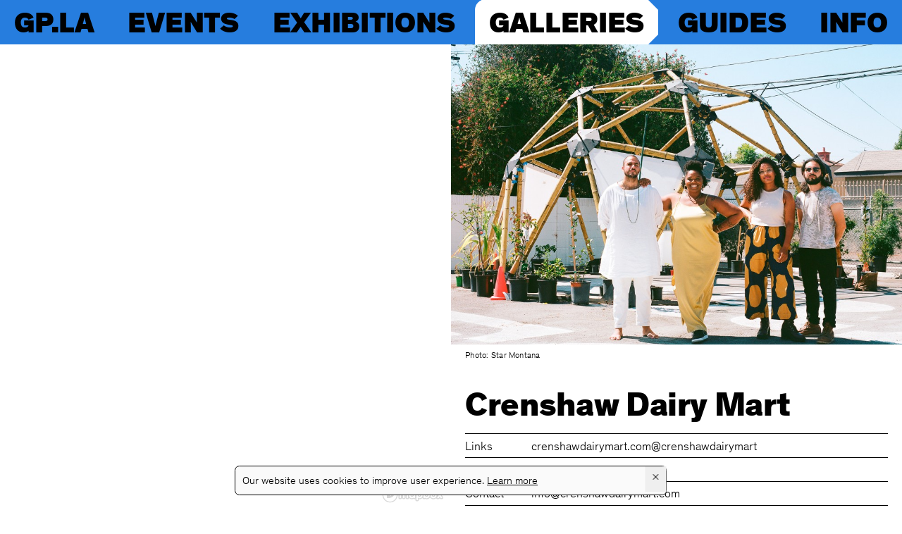

--- FILE ---
content_type: text/html; charset=UTF-8
request_url: https://galleryplatform.la/galleries/crenshaw-dairy-mart
body_size: 5413
content:
<!DOCTYPE html>
<html lang="en">

<head>
  <meta charset="utf-8">
  <meta name="viewport" content="width=device-width,initial-scale=1.0">
  
  <title>GP.LA | Crenshaw Dairy Mart</title>
    <meta name="description" content="A project of Gallery Association Los Angeles (GALA) formed to serve the dynamic Los Angeles art community featuring original editorial content and up to date exhibition information.">
    <meta property="og:title" content="Crenshaw Dairy Mart">
    <meta property="og:type" content="website">
    <meta property="og:site_name" content="GALLERYPLATFORM.LA">
    <meta property="og:url" content="https://galleryplatform.la/galleries/crenshaw-dairy-mart">
    <meta property="og:image" content="https://galleryplatform.la/media/pages/galleries/crenshaw-dairy-mart/4f674f620c-1675386179/image-2-1200x630-crop-50-50.jpg">
    <meta property="og:image:alt" content="">
    <link rel="canonical" href="https://galleryplatform.la/galleries/crenshaw-dairy-mart">

      <link rel="shortcut icon" href="https://galleryplatform.la/media/site/ebd3a319da-1674175443/favicon.png">
  
  <!-- PWA Manifest -->
  <link rel="manifest" href="/manifest.json">
  
  <!-- PWA Icon Meta Tags -->
  <link rel="icon" type="image/png" sizes="192x192" href="/assets/icons/icon-192x192.png">
  
  <!-- PWA Meta Tags -->
  <meta name="theme-color" content="#267dde">
  <meta name="apple-mobile-web-app-capable" content="yes">
  <meta name="apple-mobile-web-app-status-bar-style" content="default">
  <meta name="apple-mobile-web-app-title" content="GP.LA">

  <!-- <link href="https://api.mapbox.com/mapbox-gl-js/v2.11.0/mapbox-gl.css" rel="stylesheet" /> -->
  <link href='https://api.mapbox.com/mapbox-gl-js/v3.4.0/mapbox-gl.css' rel='stylesheet' />
  <link href="https://galleryplatform.la/assets/bundle.css?v=1757371959" rel="stylesheet">
    <script src="https://cdn.onesignal.com/sdks/web/v16/OneSignalSDK.page.js" defer></script>
  <script>
    window.OneSignalDeferred = window.OneSignalDeferred || [];
    OneSignalDeferred.push(async function(OneSignal) {
      await OneSignal.init({
        appId: "1570e3a8-9853-437c-a139-98febad54d10",
        notifyButton: {
          enable: false
        },
        promptOptions: {
          slidedown: {
            prompts: [{
              type: 'push',
              autoPrompt: false
            }]
          }
        },
        serviceWorkerParam: { scope: "/push/onesignal/" },
        serviceWorkerPath: "push/onesignal/OneSignalSDKWorker.js"
      });
    });
        window.OneSignalInternalOptions = {"promptDelay":604800000,"promptQuiet":false};
  </script>
  </head>

<body class="
  layout layout-split antialiased font-sans font-light ff-oldstyle text-2xl
  template-type-gallery template-uri-galleries/crenshaw-dairy-mart" data-operator-classes>
  
  <header class="area-header sticky top-0 z-20" data-component="navigation">
  <div class="block lg:hidden pwa:hidden bg-blue text-5xl font-black uppercase user-select-none"
  data-operator-classes
  data-nav-mobile
>
    <div class="h-nav flex justify-center items-center">
    <a class="h-cap block" href="https://galleryplatform.la">
      <span class="hidden md:inline">GALLERYPLATFORM.LA</span>
      <span class="inline md:hidden">GP.LA</span>
    </a>
  </div>

    <div class="absolute right-gutter top-[0.4em] h-full">
    <button class="nav-toggle" data-nav-toggle>Menu</button>
  </div>

    <ul class="flex-col items-center justify-between px-gutter hidden" data-operator-classes>
          <li class="pb-lh-1/3 flex items-center relative">
        <a 
          href="https://galleryplatform.la/events" 
          class="h-cap block relative z-20 "
          data-operator-classes
        >Events</a>
      </li>
          <li class="pb-lh-1/3 flex items-center relative">
        <a 
          href="https://galleryplatform.la/exhibitions" 
          class="h-cap block relative z-20 "
          data-operator-classes
        >Exhibitions</a>
      </li>
          <li class="pb-lh-1/3 flex items-center relative">
        <a 
          href="https://galleryplatform.la/galleries" 
          class="h-cap block relative z-20 underline"
          data-operator-classes
        >Galleries</a>
      </li>
          <li class="pb-lh-1/3 flex items-center relative">
        <a 
          href="https://galleryplatform.la/guides" 
          class="h-cap block relative z-20 "
          data-operator-classes
        >Guides</a>
      </li>
          <li class="pb-lh-1/3 flex items-center relative">
        <a 
          href="https://galleryplatform.la/info" 
          class="h-cap block relative z-20 "
          data-operator-classes
        >Info</a>
      </li>
      </ul>
</div>
  <nav
  class="font-black uppercase text-4xl xl:text-5xl w-full h-nav relative overflow-hidden hidden lg:block pwa:hidden bg-blue" 
  data-operator-classes
>
  <div class="absolute w-full -top-full shift-up" data-nav-desktop>
        <div class="h-nav flex items-center justify-center px-gutter text-center">
      <div class="h-cap">GALLERYPLATFORM.LA</div>
    </div>

        <ul class="h-nav flex justify-between px-gutter group/nav overflow-hidden">
      <li class="h-full flex items-center relative group/link">
        <a class="h-cap block relative z-20" href="https://galleryplatform.la" data-sublink>GP.LA</a>
      </li>
              <li class="h-full flex items-center relative group/link" data-sublink>
          <a href="https://galleryplatform.la/events" class="h-cap block relative z-20">Events</a>
          <div 
            data-component="corner-shape" 
            data-radius="5%" 
            data-min-radius="15"
            data-corners="&#x5B;&quot;false&quot;,&quot;curve&quot;,&quot;bevel&quot;,&quot;false&quot;&#x5D;"
            class="z-10 nav-shape opacity-0 group-hover/link:!opacity-100 " 
            data-operator-classes
          ></div>
        </li>
              <li class="h-full flex items-center relative group/link" data-sublink>
          <a href="https://galleryplatform.la/exhibitions" class="h-cap block relative z-20">Exhibitions</a>
          <div 
            data-component="corner-shape" 
            data-radius="5%" 
            data-min-radius="15"
            data-corners="&#x5B;&quot;false&quot;,&quot;curve&quot;,&quot;false&quot;,&quot;curve&quot;&#x5D;"
            class="z-10 nav-shape opacity-0 group-hover/link:!opacity-100 " 
            data-operator-classes
          ></div>
        </li>
              <li class="h-full flex items-center relative group/link" data-sublink>
          <a href="https://galleryplatform.la/galleries" class="h-cap block relative z-20">Galleries</a>
          <div 
            data-component="corner-shape" 
            data-radius="5%" 
            data-min-radius="15"
            data-corners="&#x5B;&quot;bevel&quot;,&quot;bevel&quot;,&quot;false&quot;,&quot;curve&quot;&#x5D;"
            class="z-10 nav-shape opacity-0 group-hover/link:!opacity-100 opacity-100" 
            data-operator-classes
          ></div>
        </li>
              <li class="h-full flex items-center relative group/link" data-sublink>
          <a href="https://galleryplatform.la/guides" class="h-cap block relative z-20">Guides</a>
          <div 
            data-component="corner-shape" 
            data-radius="5%" 
            data-min-radius="15"
            data-corners="&#x5B;&quot;bevel&quot;,&quot;false&quot;,&quot;curve&quot;,&quot;false&quot;&#x5D;"
            class="z-10 nav-shape opacity-0 group-hover/link:!opacity-100 " 
            data-operator-classes
          ></div>
        </li>
              <li class="h-full flex items-center relative group/link" data-sublink>
          <a href="https://galleryplatform.la/info" class="h-cap block relative z-20">Info</a>
          <div 
            data-component="corner-shape" 
            data-radius="5%" 
            data-min-radius="15"
            data-corners="&#x5B;&quot;curve&quot;,&quot;false&quot;,&quot;bevel&quot;,&quot;curve&quot;&#x5D;"
            class="z-10 nav-shape opacity-0 group-hover/link:!opacity-100 " 
            data-operator-classes
          ></div>
        </li>
          </ul>
  </div>
</nav>
  <!-- PWA Title Bar (hidden in browser, shown in standalone) -->
<div 
  class="hidden pwa:block w-full h-nav pwa-titlebar-outer bg-blue" 
  data-operator-classes
>
  <div 
    class="w-full h-full flex items-center justify-between px-gutter" 
    data-component="pwa-titlebar"
    data-operator-area
  >
    <button data-pwa-back class="opacity-0 touch-manipulation" disabled title="Back">
      <img src="https://galleryplatform.la/assets/images/pwa/ui_return.svg" alt="Back" class="w-7 h-7">
    </button>
    
    <!-- Page Title -->
    <h1 class="font-black uppercase text-4xl xl:text-5xl truncate h-cap" data-pwa-title>
              Galleries          </h1>
    
    <!-- Actions -->
    <div class="flex items-center gap-2">

              <!-- Share Button -->
        <button 
          data-component="share-button"
          data-share-title="Crenshaw Dairy Mart"
          data-share-text="Check this out on GP.LA"
          data-share-url="https://galleryplatform.la/galleries/crenshaw-dairy-mart"
          class="text-xl touch-manipulation"
          title="Share">
          <img src="https://galleryplatform.la/assets/images/pwa/ui_share.svg" alt="Share" class="w-7 h-7" draggable="false">
        </button>
          </div>
  </div>
</div>  
</header>
  <div class="area-pre" data-operator-area>
      </div>

  <div class="area-content" data-operator-viewport>
    
<div>
  
      <figure>
              <div style="padding-top: 66.6%;" class="relative overflow-hidden ">
      <img 
  src="[data-uri]"
  data-src="https://galleryplatform.la/media/pages/galleries/crenshaw-dairy-mart/4f674f620c-1675386179/image-2-1000x.jpg"
  data-srcset="https://galleryplatform.la/media/pages/galleries/crenshaw-dairy-mart/4f674f620c-1675386179/image-2-500x.jpg 500w, https://galleryplatform.la/media/pages/galleries/crenshaw-dairy-mart/4f674f620c-1675386179/image-2-1000x.jpg 1000w, https://galleryplatform.la/media/pages/galleries/crenshaw-dairy-mart/4f674f620c-1675386179/image-2-1500x.jpg 1500w, https://galleryplatform.la/media/pages/galleries/crenshaw-dairy-mart/4f674f620c-1675386179/image-2-2000x.jpg 2000w"
  data-sizes="auto"
  class="absolute top-0 left-0 w-full h-full object-cover object-center lazyload"
  data-component="ultralazy"
    />  </div>                    <figcaption class="text-left px-gutter">
          Photo: Star Montana        </figcaption>
          </figure>
  
  <div class="mt-13 space-y-14 sm:space-y-18 px-gutter">
    
    <div class="space-y-4 w-inset lg:w-uninset">
      <h1 class="text-5xl md:text-6xl font-heavy">Crenshaw Dairy Mart</h1>
      <div class="details-table ">

      <div class="details-table--row flex gap-5 border-y -mt-px">
  <div class="details-table--row-title">
    Links  </div>
  <div class="flex-1 flex flex-wrap self-start gap-x-5">
                  <a href="https://www.crenshawdairymart.com">crenshawdairymart.com</a>
                    <a href="https://www.instagram.com/crenshawdairymart">@crenshawdairymart</a>
            </div>
</div>
  
      <div class="details-table--row flex gap-5 border-y -mt-px">
  <div class="details-table--row-title">
    Type  </div>
  <div class="flex-1 flex flex-wrap self-start gap-x-5">
          <span>Art Space</span>
      </div>
</div>
  
      <div class="details-table--row flex gap-5 border-y -mt-px">
  <div class="details-table--row-title">
    Contact  </div>
  <div class="flex-1 flex flex-wrap self-start gap-x-5">
                        <a href="mailto:&#105;&#110;&#x66;&#111;&#x40;&#99;&#x72;&#x65;&#x6e;&#115;&#104;&#97;&#119;&#100;&#x61;&#x69;&#x72;&#121;&#109;&#x61;&#114;&#116;&#x2e;&#x63;&#x6f;&#109;">&#105;&#110;&#102;&#111;&#64;&#x63;&#x72;&#101;&#110;&#115;&#x68;&#x61;&#119;&#x64;&#97;&#105;&#114;&#x79;&#109;&#x61;&#x72;&#x74;&#x2e;&#x63;&#111;&#109;</a>            </div>
</div>
  
          <div class="details-table--row flex gap-5 border-y -mt-px">
  <div class="details-table--row-title">
    Address  </div>
  <div class="flex-1 flex flex-wrap self-start gap-x-5">
                  <a href="https://maps.app.goo.gl/P9mCQPAornpQN2nq7">8629 Crenshaw Blvd, Inglewood, CA 90305</a>
            </div>
</div>
            
</div>    </div>

          <section class="w-inset rich-text links text-body">
        <p>Just south of Manchester and off Crenshaw stands tall a former dairy mart.</p><p>Home to an artist collective and art gallery dedicated to shifting the trauma-induced conditions of poverty and economic injustice, bridging cultural work and advocacy, and investigating ancestries through the lens of Inglewood and its community.</p><p>What these black and transnational identities seek is an imagination of new collective memory through programming, events, and arts installations that cultivate and nurture communal arts and education.</p><p>The Crenshaw Dairy Mart emerges from an investment in abolition, modes of accessibility in art practice, and weaving community solidarity through new memories.</p>      </section>
      </div>

  <div class="mt-18 space-y-18 sm:mt-24 sm:space-y-24 px-gutter">
    
    
    
      <section>
      <h2 class="text-2.5xl sm:text-3xl font-bold uppercase border-b pb-2.5 sm:pb-2">
          Past Events & Exhibitions
      </h2>
      <div class="text-lg">
                  <div class="grid grid-cols-6 sm:grid-cols-7 gap-5 border-y py-row -mt-px">
  <div class="col-span-4 sm:col-span-5 font-bold text-ellipsis sm:overflow-hidden sm:line-clamp-1">
    <a href="https://galleryplatform.la/galleries/crenshaw-dairy-mart/events/workshop-on-soil-health-earth-regeneration">workshop on Soil Health & Earth Regeneration</a>
  </div>
  <div class="col-span-1 self-start text-sm sm:text-lg">
    <span>2025</span>
  </div>
  <div class="col-span-1 flex self-start justify-end relative -top-[0.05em]">
    <span class="ui-pill text-xs inline-flex">Event</span>
  </div>
</div>                  <div class="grid grid-cols-6 sm:grid-cols-7 gap-5 border-y py-row -mt-px">
  <div class="col-span-4 sm:col-span-5 font-bold text-ellipsis sm:overflow-hidden sm:line-clamp-1">
    <a href="https://galleryplatform.la/galleries/crenshaw-dairy-mart/events/event">Closing Party</a>
  </div>
  <div class="col-span-1 self-start text-sm sm:text-lg">
    <span>2025</span>
  </div>
  <div class="col-span-1 flex self-start justify-end relative -top-[0.05em]">
    <span class="ui-pill text-xs inline-flex">Event</span>
  </div>
</div>                  <div class="grid grid-cols-6 sm:grid-cols-7 gap-5 border-y py-row -mt-px">
  <div class="col-span-4 sm:col-span-5 font-bold text-ellipsis sm:overflow-hidden sm:line-clamp-1">
    <a href="https://galleryplatform.la/galleries/crenshaw-dairy-mart/exhibitions/free-the-land-free-the-people-a-study-of-the-abolitionist-pod">Free the Land! Free the People! a study of the abolitionist pod</a>
  </div>
  <div class="col-span-1 self-start text-sm sm:text-lg">
    <span>2024</span>
  </div>
  <div class="col-span-1 flex self-start justify-end relative -top-[0.05em]">
    <span class="ui-pill text-xs inline-flex">Exhibition</span>
  </div>
</div>                  <div class="grid grid-cols-6 sm:grid-cols-7 gap-5 border-y py-row -mt-px">
  <div class="col-span-4 sm:col-span-5 font-bold text-ellipsis sm:overflow-hidden sm:line-clamp-1">
    <a href="https://galleryplatform.la/galleries/crenshaw-dairy-mart/exhibitions/noe-olivas-gilded-dreams">noé olivas: Gilded Dreams</a>
  </div>
  <div class="col-span-1 self-start text-sm sm:text-lg">
    <span>2024</span>
  </div>
  <div class="col-span-1 flex self-start justify-end relative -top-[0.05em]">
    <span class="ui-pill text-xs inline-flex">Exhibition</span>
  </div>
</div>                  <div class="grid grid-cols-6 sm:grid-cols-7 gap-5 border-y py-row -mt-px">
  <div class="col-span-4 sm:col-span-5 font-bold text-ellipsis sm:overflow-hidden sm:line-clamp-1">
    <a href="https://galleryplatform.la/galleries/crenshaw-dairy-mart/events/the-crenshaw-dairy-mart-film-festival">The Crenshaw Dairy Mart FILM FESTIVAL</a>
  </div>
  <div class="col-span-1 self-start text-sm sm:text-lg">
    <span>2024</span>
  </div>
  <div class="col-span-1 flex self-start justify-end relative -top-[0.05em]">
    <span class="ui-pill text-xs inline-flex">Event</span>
  </div>
</div>              </div>

            <div class="text-center text-lg pt-4 font-bold links-invert">
        <a href="https://galleryplatform.la/galleries/crenshaw-dairy-mart/events">
          View Archive
        </a>
      </div>
          </section>
  </div>

</div>  </div>

  <div class="area-meta" data-operator-area>
      </div>

  <footer class="px-gutter mt-24 sm:mt-32 pb-5 pwa:pb-pwa-footer area-footer">
  <div class="relative text-center text-lg font-bold uppercase links-invert">

    <div class="lg:hidden comma-separated compact-footer">
      <a href="https://www.instagram.com/galleryassociationla/">@galleryassociationla</a>
              <a href="https://galleryplatform.la/privacy">Privacy</a>
              <a href="https://galleryplatform.la/terms">Terms</a>
              <a href="https://galleryplatform.la/editorials">Editorial</a>
          </div>

    <div class="hidden lg:block expanded-footer">
      <div class="absolute left-0 top-0 comma-separated">
                  <a href="https://galleryplatform.la/privacy">Privacy</a>
                  <a href="https://galleryplatform.la/terms">Terms</a>
                  <a href="https://galleryplatform.la/editorials">Editorial</a>
              </div>
      <div>Follow us on Instagram <a href="https://www.instagram.com/galleryassociationla/">@galleryassociationla</a></div>
      <div class="absolute right-0 top-0 footer-extra">
        <a href="https://galleryplatform.la">GP.LA</a>
      </div>
    </div>

  </div>
</footer>
  <div class="area-map">
    <div class="map-container">
      <div class="w-full h-full" data-component="map"></div>
      <div data-operator-area>
              </div>
    </div>
  </div>
  
  
<!-- PWA Tab Bar (hidden in browser, shown in standalone) -->
<nav class="pwa:flex hidden fixed bottom-0 w-full bg-white border-t z-30 h-tabbar" data-component="pwa-tabbar">
      <a 
      href="https://galleryplatform.la"
      class="tab-item flex-1 pt-3 pb-5 text-center touch-manipulation transition-opacity opacity-50" 
      data-tab="Home" 
      data-operator-classes
    >
      <div class="text-2xl mb-1">
                  <img src="/assets/images/pwa/tab_home.svg" alt="Home" class="w-6 h-6 inline-block" draggable="false">
              </div>
      <div class="text-xs font-normal uppercase">Home</div>
    </a>
      <a 
      href="https://galleryplatform.la/exhibitions"
      class="tab-item flex-1 pt-3 pb-5 text-center touch-manipulation transition-opacity opacity-50" 
      data-tab="Exhibitions" 
      data-operator-classes
    >
      <div class="text-2xl mb-1">
                  <img src="/assets/images/pwa/tab_exhibitions.svg" alt="Exhibitions" class="w-6 h-6 inline-block" draggable="false">
              </div>
      <div class="text-xs font-normal uppercase">Shows</div>
    </a>
      <a 
      href="https://galleryplatform.la/events"
      class="tab-item flex-1 pt-3 pb-5 text-center touch-manipulation transition-opacity opacity-50" 
      data-tab="Events" 
      data-operator-classes
    >
      <div class="text-2xl mb-1">
                  <img src="/assets/images/pwa/tab_events.svg" alt="Events" class="w-6 h-6 inline-block" draggable="false">
              </div>
      <div class="text-xs font-normal uppercase">Events</div>
    </a>
      <a 
      href="https://galleryplatform.la/galleries"
      class="tab-item flex-1 pt-3 pb-5 text-center touch-manipulation transition-opacity opacity-100 bg-accent" 
      data-tab="Galleries" 
      data-operator-classes
    >
      <div class="text-2xl mb-1">
                  <img src="/assets/images/pwa/tab_galleries.svg" alt="Galleries" class="w-6 h-6 inline-block" draggable="false">
              </div>
      <div class="text-xs font-normal uppercase">Galleries</div>
    </a>
      <a 
      href="https://galleryplatform.la/guides"
      class="tab-item flex-1 pt-3 pb-5 text-center touch-manipulation transition-opacity opacity-50" 
      data-tab="Guides" 
      data-operator-classes
    >
      <div class="text-2xl mb-1">
                  <img src="/assets/images/pwa/tab_guides.svg" alt="Guides" class="w-6 h-6 inline-block" draggable="false">
              </div>
      <div class="text-xs font-normal uppercase">Guides</div>
    </a>
  </nav>   <div class="prompts-container space-y-3 empty:hidden">
    <div data-component="install-prompt" data-message="&lt;p&gt;Get&#x20;the&#x20;enhanced&#x20;app&#x20;experience&lt;&#x2F;p&gt;" class="empty:hidden"></div>
      <div data-component="notification-prompt" class="empty:hidden"></div>
      <div data-component="cookie-prompt" data-message="&lt;p&gt;Our&#x20;website&#x20;uses&#x20;cookies&#x20;to&#x20;improve&#x20;user&#x20;experience.&#x20;&lt;a&#x20;href&#x3D;&quot;https&#x3A;&#x2F;&#x2F;galleryplatform.la&#x2F;privacy&quot;&gt;Learn&#x20;more&lt;&#x2F;a&gt;&lt;&#x2F;p&gt;" class="empty:hidden"></div>
  </div>  <script src='https://api.mapbox.com/mapbox-gl-js/v3.4.0/mapbox-gl.js'></script>
<script async src="//www.instagram.com/embed.js"></script>
<script>
  window.SITE_BASE = "";
  window.MBAT = "pk.eyJ1IjoiZ2FsbGVyeXBsYXRmb3JtbGEiLCJhIjoiY2xiZnR1NjFkMDlvbDN3cXB3aXl5YzY5cSJ9.91tklD-ZaToVOE3l8QxD2A";
  window.MBSU = "mapbox://styles/galleryplatformla/clxuq8rpi00s201rnfn2x4am6";
</script>
<script src="https://galleryplatform.la/assets/bundle.js?v=1757371959"></script><div data-component="service-worker"></div> 
  <!-- Global site tag (gtag.js) - Google Analytics -->
  <script async src="https://www.googletagmanager.com/gtag/js?id=G-DBLGR89RS9"></script>
  <script>
    window.dataLayer = window.dataLayer || [];
    function gtag() { dataLayer.push(arguments); }
    gtag('js', new Date());

    gtag('config', 'G-DBLGR89RS9');
  </script>
  <!-- Meta Pixel Code -->
  <script>
  !function(f,b,e,v,n,t,s)
  {if(f.fbq)return;n=f.fbq=function(){n.callMethod?
  n.callMethod.apply(n,arguments):n.queue.push(arguments)};
  if(!f._fbq)f._fbq=n;n.push=n;n.loaded=!0;n.version='2.0';
  n.queue=[];t=b.createElement(e);t.async=!0;
  t.src=v;s=b.getElementsByTagName(e)[0];
  s.parentNode.insertBefore(t,s)}(window, document,'script',
  'https://connect.facebook.net/en_US/fbevents.js');
  fbq('init', '1290177612651625');
  fbq('track', 'PageView');
  </script>
  <noscript><img height="1" width="1" style="display:none"
  src="https://www.facebook.com/tr?id=1290177612651625&ev=PageView&noscript=1"
  /></noscript>
  <!-- End Meta Pixel Code —>
</body>

</html>


--- FILE ---
content_type: text/html; charset=UTF-8
request_url: https://galleryplatform.la/
body_size: 15193
content:
<!DOCTYPE html>
<html lang="en">

<head>
  <meta charset="utf-8">
  <meta name="viewport" content="width=device-width,initial-scale=1.0">
  
  <title>GALLERYPLATFORM.LA</title>
    <meta name="description" content="A project of Gallery Association Los Angeles (GALA) formed to serve the dynamic Los Angeles art community featuring original editorial content and up to date exhibition information.">
    <meta property="og:title" content="GALLERYPLATFORM.LA">
    <meta property="og:type" content="website">
    <meta property="og:site_name" content="GALLERYPLATFORM.LA">
    <meta property="og:url" content="https://galleryplatform.la">
    <meta property="og:image" content="https://galleryplatform.la/media/site/e98c8196e5-1676509736/gpla-share.jpg">
    <meta property="og:image:alt" content="">
    <link rel="canonical" href="https://galleryplatform.la">

      <link rel="shortcut icon" href="https://galleryplatform.la/media/site/ebd3a319da-1674175443/favicon.png">
  
  <!-- PWA Manifest -->
  <link rel="manifest" href="/manifest.json">
  
  <!-- PWA Icon Meta Tags -->
  <link rel="icon" type="image/png" sizes="192x192" href="/assets/icons/icon-192x192.png">
  
  <!-- PWA Meta Tags -->
  <meta name="theme-color" content="#ffed00">
  <meta name="apple-mobile-web-app-capable" content="yes">
  <meta name="apple-mobile-web-app-status-bar-style" content="default">
  <meta name="apple-mobile-web-app-title" content="GP.LA">

  <!-- <link href="https://api.mapbox.com/mapbox-gl-js/v2.11.0/mapbox-gl.css" rel="stylesheet" /> -->
  <link href='https://api.mapbox.com/mapbox-gl-js/v3.4.0/mapbox-gl.css' rel='stylesheet' />
  <link href="https://galleryplatform.la/assets/bundle.css?v=1757371959" rel="stylesheet">
    <script src="https://cdn.onesignal.com/sdks/web/v16/OneSignalSDK.page.js" defer></script>
  <script>
    window.OneSignalDeferred = window.OneSignalDeferred || [];
    OneSignalDeferred.push(async function(OneSignal) {
      await OneSignal.init({
        appId: "1570e3a8-9853-437c-a139-98febad54d10",
        notifyButton: {
          enable: false
        },
        promptOptions: {
          slidedown: {
            prompts: [{
              type: 'push',
              autoPrompt: false
            }]
          }
        },
        serviceWorkerParam: { scope: "/push/onesignal/" },
        serviceWorkerPath: "push/onesignal/OneSignalSDKWorker.js"
      });
    });
        window.OneSignalInternalOptions = {"promptDelay":604800000,"promptQuiet":false};
  </script>
  </head>

<body class="
  layout layout-full antialiased font-sans font-light ff-oldstyle text-2xl
  template-type-home template-uri-home" data-operator-classes>
  
  <header class="area-header sticky top-0 z-20" data-component="navigation">
  <div class="block lg:hidden pwa:hidden bg-yellow text-5xl font-black uppercase user-select-none"
  data-operator-classes
  data-nav-mobile
>
    <div class="h-nav flex justify-center items-center">
    <a class="h-cap block" href="https://galleryplatform.la">
      <span class="hidden md:inline">GALLERYPLATFORM.LA</span>
      <span class="inline md:hidden">GP.LA</span>
    </a>
  </div>

    <div class="absolute right-gutter top-[0.4em] h-full">
    <button class="nav-toggle" data-nav-toggle>Menu</button>
  </div>

    <ul class="flex-col items-center justify-between px-gutter hidden" data-operator-classes>
          <li class="pb-lh-1/3 flex items-center relative">
        <a 
          href="https://galleryplatform.la/events" 
          class="h-cap block relative z-20 "
          data-operator-classes
        >Events</a>
      </li>
          <li class="pb-lh-1/3 flex items-center relative">
        <a 
          href="https://galleryplatform.la/exhibitions" 
          class="h-cap block relative z-20 "
          data-operator-classes
        >Exhibitions</a>
      </li>
          <li class="pb-lh-1/3 flex items-center relative">
        <a 
          href="https://galleryplatform.la/galleries" 
          class="h-cap block relative z-20 "
          data-operator-classes
        >Galleries</a>
      </li>
          <li class="pb-lh-1/3 flex items-center relative">
        <a 
          href="https://galleryplatform.la/guides" 
          class="h-cap block relative z-20 "
          data-operator-classes
        >Guides</a>
      </li>
          <li class="pb-lh-1/3 flex items-center relative">
        <a 
          href="https://galleryplatform.la/info" 
          class="h-cap block relative z-20 "
          data-operator-classes
        >Info</a>
      </li>
      </ul>
</div>
  <nav
  class="font-black uppercase text-4xl xl:text-5xl w-full h-nav relative overflow-hidden hidden lg:block pwa:hidden bg-yellow" 
  data-operator-classes
>
  <div class="absolute w-full -top-full shift-up" data-nav-desktop>
        <div class="h-nav flex items-center justify-center px-gutter text-center">
      <div class="h-cap">GALLERYPLATFORM.LA</div>
    </div>

        <ul class="h-nav flex justify-between px-gutter group/nav overflow-hidden">
      <li class="h-full flex items-center relative group/link">
        <a class="h-cap block relative z-20" href="https://galleryplatform.la" data-sublink>GP.LA</a>
      </li>
              <li class="h-full flex items-center relative group/link" data-sublink>
          <a href="https://galleryplatform.la/events" class="h-cap block relative z-20">Events</a>
          <div 
            data-component="corner-shape" 
            data-radius="5%" 
            data-min-radius="15"
            data-corners="&#x5B;&quot;false&quot;,&quot;curve&quot;,&quot;bevel&quot;,&quot;false&quot;&#x5D;"
            class="z-10 nav-shape opacity-0 group-hover/link:!opacity-100 " 
            data-operator-classes
          ></div>
        </li>
              <li class="h-full flex items-center relative group/link" data-sublink>
          <a href="https://galleryplatform.la/exhibitions" class="h-cap block relative z-20">Exhibitions</a>
          <div 
            data-component="corner-shape" 
            data-radius="5%" 
            data-min-radius="15"
            data-corners="&#x5B;&quot;false&quot;,&quot;curve&quot;,&quot;false&quot;,&quot;curve&quot;&#x5D;"
            class="z-10 nav-shape opacity-0 group-hover/link:!opacity-100 " 
            data-operator-classes
          ></div>
        </li>
              <li class="h-full flex items-center relative group/link" data-sublink>
          <a href="https://galleryplatform.la/galleries" class="h-cap block relative z-20">Galleries</a>
          <div 
            data-component="corner-shape" 
            data-radius="5%" 
            data-min-radius="15"
            data-corners="&#x5B;&quot;bevel&quot;,&quot;bevel&quot;,&quot;false&quot;,&quot;curve&quot;&#x5D;"
            class="z-10 nav-shape opacity-0 group-hover/link:!opacity-100 " 
            data-operator-classes
          ></div>
        </li>
              <li class="h-full flex items-center relative group/link" data-sublink>
          <a href="https://galleryplatform.la/guides" class="h-cap block relative z-20">Guides</a>
          <div 
            data-component="corner-shape" 
            data-radius="5%" 
            data-min-radius="15"
            data-corners="&#x5B;&quot;bevel&quot;,&quot;false&quot;,&quot;curve&quot;,&quot;false&quot;&#x5D;"
            class="z-10 nav-shape opacity-0 group-hover/link:!opacity-100 " 
            data-operator-classes
          ></div>
        </li>
              <li class="h-full flex items-center relative group/link" data-sublink>
          <a href="https://galleryplatform.la/info" class="h-cap block relative z-20">Info</a>
          <div 
            data-component="corner-shape" 
            data-radius="5%" 
            data-min-radius="15"
            data-corners="&#x5B;&quot;curve&quot;,&quot;false&quot;,&quot;bevel&quot;,&quot;curve&quot;&#x5D;"
            class="z-10 nav-shape opacity-0 group-hover/link:!opacity-100 " 
            data-operator-classes
          ></div>
        </li>
          </ul>
  </div>
</nav>
  <!-- PWA Title Bar (hidden in browser, shown in standalone) -->
<div 
  class="hidden pwa:block w-full h-nav pwa-titlebar-outer bg-yellow" 
  data-operator-classes
>
  <div 
    class="w-full h-full flex items-center justify-between px-gutter" 
    data-component="pwa-titlebar"
    data-operator-area
  >
    <button data-pwa-back class="opacity-0 touch-manipulation" disabled title="Back">
      <img src="https://galleryplatform.la/assets/images/pwa/ui_return.svg" alt="Back" class="w-7 h-7">
    </button>
    
    <!-- Page Title -->
    <h1 class="font-black uppercase text-4xl xl:text-5xl truncate h-cap" data-pwa-title>
              GP.LA
          </h1>
    
    <!-- Actions -->
    <div class="flex items-center gap-2">

              <!-- Menu -->
        <button data-pwa-menu class="touch-manipulation" title="Menu">
          <img src="https://galleryplatform.la/assets/images/pwa/ui_menu.svg" alt="Menu" class="w-7 h-7" draggable="false">
        </button>

        <!-- Info Button -->
        <!-- <a href="https://galleryplatform.la/info" class="text-xl touch-manipulation" title="Info">
          <img src="https://galleryplatform.la/assets/images/pwa/ui_info.svg" alt="Info" class="w-7 h-7">
        </a> -->
          </div>
  </div>
</div>  
</header>
  <div class="area-pre" data-operator-area>
      </div>

  <div class="area-content" data-operator-viewport>
    <div class="space-y-24">
      <section class="w-screen relative group">
      <div data-component="slider" id="featured" data-dots class="slider-mask">
        <div data-slider>
                    <div class="f-carousel__slide max-w-full w-[25rem] xs:w-[32rem]">
                <div class="group/card cursor-pointer" data-sublink>
  <figure class="relative aspect-3/2 bg-accent" >
          <img 
  src="[data-uri]"
  data-src="https://galleryplatform.la/media/pages/galleries/louis-stern-fine-arts/exhibitions/the-work-is-never-finished-prints-drawings-and-paintings-by-samella-lewis/c5bcb6e41d-1767828803/9d96a7a4-ac3c-7d28-43d0-65fa834451a9-1000x.jpg"
  data-srcset="https://galleryplatform.la/media/pages/galleries/louis-stern-fine-arts/exhibitions/the-work-is-never-finished-prints-drawings-and-paintings-by-samella-lewis/c5bcb6e41d-1767828803/9d96a7a4-ac3c-7d28-43d0-65fa834451a9-500x.jpg 500w, https://galleryplatform.la/media/pages/galleries/louis-stern-fine-arts/exhibitions/the-work-is-never-finished-prints-drawings-and-paintings-by-samella-lewis/c5bcb6e41d-1767828803/9d96a7a4-ac3c-7d28-43d0-65fa834451a9-1000x.jpg 1000w, https://galleryplatform.la/media/pages/galleries/louis-stern-fine-arts/exhibitions/the-work-is-never-finished-prints-drawings-and-paintings-by-samella-lewis/c5bcb6e41d-1767828803/9d96a7a4-ac3c-7d28-43d0-65fa834451a9-1500x.jpg 1500w, https://galleryplatform.la/media/pages/galleries/louis-stern-fine-arts/exhibitions/the-work-is-never-finished-prints-drawings-and-paintings-by-samella-lewis/c5bcb6e41d-1767828803/9d96a7a4-ac3c-7d28-43d0-65fa834451a9-2000x.jpg 2000w"
  data-sizes="auto"
  class="absolute top-0 left-0 w-full h-full object-cover object-center lazyload"
  data-component="ultralazy"
    />          </figure>
  <div class="flex flex-col justify-between aspect-3/2 text-center p-6 relative gap-border-r" data-component="use-color">
    <div class="text-base sm:text-lg uppercase">
                  Louis Stern Fine Arts            </div>
    <div class="text-3.5xl sm:text-4xl py-3 sm:pb-6 sm:pt-4">
      <div class="font-heavy line-clamp-3 text-balance"><a href="https://galleryplatform.la/galleries/louis-stern-fine-arts/exhibitions/the-work-is-never-finished-prints-drawings-and-paintings-by-samella-lewis" data-typography>The Work is Never Finished: Prints, Drawings, and Paintings by Samella Lewis</a></div>
              <div class="subpixel-antialiased sm:antialiased font-thin">    <div class="daterange">Jan. 24 – March 7, 2026</div>  </div>
          </div>
    <div class="flex flex-wrap justify-center space-x-1.5 text-xs sm:text-sm">
                  <span class="ui-pill">Exhibition</span>
                  </div>
  </div>
</div>
            </div>
                    <div class="f-carousel__slide max-w-full w-[25rem] xs:w-[32rem]">
                <div class="group/card cursor-pointer" data-sublink>
  <figure class="relative aspect-3/2 bg-accent" >
          <img 
  src="[data-uri]"
  data-src="https://galleryplatform.la/media/pages/galleries/david-kordansky/exhibitions/sayre-gomez-precious-moments/2a8a363ff3-1767826964/sgz-25-020-image-9900000000079e3c-1000x.jpg"
  data-srcset="https://galleryplatform.la/media/pages/galleries/david-kordansky/exhibitions/sayre-gomez-precious-moments/2a8a363ff3-1767826964/sgz-25-020-image-9900000000079e3c-500x.jpg 500w, https://galleryplatform.la/media/pages/galleries/david-kordansky/exhibitions/sayre-gomez-precious-moments/2a8a363ff3-1767826964/sgz-25-020-image-9900000000079e3c-1000x.jpg 1000w, https://galleryplatform.la/media/pages/galleries/david-kordansky/exhibitions/sayre-gomez-precious-moments/2a8a363ff3-1767826964/sgz-25-020-image-9900000000079e3c-1500x.jpg 1500w, https://galleryplatform.la/media/pages/galleries/david-kordansky/exhibitions/sayre-gomez-precious-moments/2a8a363ff3-1767826964/sgz-25-020-image-9900000000079e3c-2000x.jpg 2000w"
  data-sizes="auto"
  class="absolute top-0 left-0 w-full h-full object-cover object-center lazyload"
  data-component="ultralazy"
    />          </figure>
  <div class="flex flex-col justify-between aspect-3/2 text-center p-6 relative gap-border-r" data-component="use-color">
    <div class="text-base sm:text-lg uppercase">
                  David Kordansky Gallery            </div>
    <div class="text-3.5xl sm:text-4xl py-3 sm:pb-6 sm:pt-4">
      <div class="font-heavy line-clamp-3 text-balance"><a href="https://galleryplatform.la/galleries/david-kordansky/exhibitions/sayre-gomez-precious-moments" data-typography>Sayre Gomez: Precious moments</a></div>
              <div class="subpixel-antialiased sm:antialiased font-thin">    <div class="daterange">Jan. 16 – March 1, 2026</div>  </div>
          </div>
    <div class="flex flex-wrap justify-center space-x-1.5 text-xs sm:text-sm">
                  <span class="ui-pill">Exhibition</span>
                  </div>
  </div>
</div>
            </div>
                    <div class="f-carousel__slide max-w-full w-[25rem] xs:w-[32rem]">
                <div class="group/card cursor-pointer" data-sublink>
  <figure class="relative aspect-3/2 bg-accent" >
          <img 
  src="[data-uri]"
  data-src="https://galleryplatform.la/media/pages/galleries/karma-international/exhibitions/henni-alftan/28e184241d-1766995660/ha-25-042-1274x1400-1000x.jpg"
  data-srcset="https://galleryplatform.la/media/pages/galleries/karma-international/exhibitions/henni-alftan/28e184241d-1766995660/ha-25-042-1274x1400-500x.jpg 500w, https://galleryplatform.la/media/pages/galleries/karma-international/exhibitions/henni-alftan/28e184241d-1766995660/ha-25-042-1274x1400-1000x.jpg 1000w, https://galleryplatform.la/media/pages/galleries/karma-international/exhibitions/henni-alftan/28e184241d-1766995660/ha-25-042-1274x1400-1500x.jpg 1500w, https://galleryplatform.la/media/pages/galleries/karma-international/exhibitions/henni-alftan/28e184241d-1766995660/ha-25-042-1274x1400-2000x.jpg 2000w"
  data-sizes="auto"
  class="absolute top-0 left-0 w-full h-full object-cover object-center lazyload"
  data-component="ultralazy"
    />          </figure>
  <div class="flex flex-col justify-between aspect-3/2 text-center p-6 relative gap-border-r" data-component="use-color">
    <div class="text-base sm:text-lg uppercase">
                  Karma            </div>
    <div class="text-3.5xl sm:text-4xl py-3 sm:pb-6 sm:pt-4">
      <div class="font-heavy line-clamp-3 text-balance"><a href="https://galleryplatform.la/galleries/karma-international/exhibitions/henni-alftan" data-typography>Henni Alftan</a></div>
              <div class="subpixel-antialiased sm:antialiased font-thin">    <div class="daterange">Jan. 17 – Feb. 14, 2026</div>  </div>
          </div>
    <div class="flex flex-wrap justify-center space-x-1.5 text-xs sm:text-sm">
                  <span class="ui-pill">Exhibition</span>
                  </div>
  </div>
</div>
            </div>
                    <div class="f-carousel__slide max-w-full w-[25rem] xs:w-[32rem]">
                <div class="group/card cursor-pointer" data-sublink>
  <figure class="relative aspect-3/2 bg-accent" >
          <img 
  src="[data-uri]"
  data-src="https://galleryplatform.la/media/pages/galleries/good-mother-gallery/exhibitions/we-buy-souls-rabi-david-emanuel-mordechai-torres/ba6f068337-1768521481/eb80656f-7ca8-6bda-348a-cdb60a34740e-1000x.jpg"
  data-srcset="https://galleryplatform.la/media/pages/galleries/good-mother-gallery/exhibitions/we-buy-souls-rabi-david-emanuel-mordechai-torres/ba6f068337-1768521481/eb80656f-7ca8-6bda-348a-cdb60a34740e-500x.jpg 500w, https://galleryplatform.la/media/pages/galleries/good-mother-gallery/exhibitions/we-buy-souls-rabi-david-emanuel-mordechai-torres/ba6f068337-1768521481/eb80656f-7ca8-6bda-348a-cdb60a34740e-1000x.jpg 1000w, https://galleryplatform.la/media/pages/galleries/good-mother-gallery/exhibitions/we-buy-souls-rabi-david-emanuel-mordechai-torres/ba6f068337-1768521481/eb80656f-7ca8-6bda-348a-cdb60a34740e-1500x.jpg 1500w, https://galleryplatform.la/media/pages/galleries/good-mother-gallery/exhibitions/we-buy-souls-rabi-david-emanuel-mordechai-torres/ba6f068337-1768521481/eb80656f-7ca8-6bda-348a-cdb60a34740e-2000x.jpg 2000w"
  data-sizes="auto"
  class="absolute top-0 left-0 w-full h-full object-cover object-center lazyload"
  data-component="ultralazy"
    />          </figure>
  <div class="flex flex-col justify-between aspect-3/2 text-center p-6 relative gap-border-r" data-component="use-color">
    <div class="text-base sm:text-lg uppercase">
                  Good Mother Gallery            </div>
    <div class="text-3.5xl sm:text-4xl py-3 sm:pb-6 sm:pt-4">
      <div class="font-heavy line-clamp-3 text-balance"><a href="https://galleryplatform.la/galleries/good-mother-gallery/exhibitions/we-buy-souls-rabi-david-emanuel-mordechai-torres" data-typography>WE BUY SOULS!: RABI (David Emanuel Mordechai Torres)</a></div>
              <div class="subpixel-antialiased sm:antialiased font-thin">    <div class="daterange">Jan. 10 – Feb. 14, 2026</div>  </div>
          </div>
    <div class="flex flex-wrap justify-center space-x-1.5 text-xs sm:text-sm">
                  <span class="ui-pill">Exhibition</span>
                  </div>
  </div>
</div>
            </div>
                    <div class="f-carousel__slide max-w-full w-[25rem] xs:w-[32rem]">
                <div class="group/card cursor-pointer" data-sublink>
  <figure class="relative aspect-3/2 bg-accent" >
          <img 
  src="[data-uri]"
  data-src="https://galleryplatform.la/media/pages/galleries/marc-selwyn-fine-art/exhibitions/jay-defeo-space-exploration/4b7614aebf-1767421758/b59a661b-2c38-8bd1-b5af-0e11e2aefef9-1000x.jpg"
  data-srcset="https://galleryplatform.la/media/pages/galleries/marc-selwyn-fine-art/exhibitions/jay-defeo-space-exploration/4b7614aebf-1767421758/b59a661b-2c38-8bd1-b5af-0e11e2aefef9-500x.jpg 500w, https://galleryplatform.la/media/pages/galleries/marc-selwyn-fine-art/exhibitions/jay-defeo-space-exploration/4b7614aebf-1767421758/b59a661b-2c38-8bd1-b5af-0e11e2aefef9-1000x.jpg 1000w, https://galleryplatform.la/media/pages/galleries/marc-selwyn-fine-art/exhibitions/jay-defeo-space-exploration/4b7614aebf-1767421758/b59a661b-2c38-8bd1-b5af-0e11e2aefef9-1500x.jpg 1500w, https://galleryplatform.la/media/pages/galleries/marc-selwyn-fine-art/exhibitions/jay-defeo-space-exploration/4b7614aebf-1767421758/b59a661b-2c38-8bd1-b5af-0e11e2aefef9-2000x.jpg 2000w"
  data-sizes="auto"
  class="absolute top-0 left-0 w-full h-full object-cover object-center lazyload"
  data-component="ultralazy"
    />          </figure>
  <div class="flex flex-col justify-between aspect-3/2 text-center p-6 relative gap-border-r" data-component="use-color">
    <div class="text-base sm:text-lg uppercase">
                  Marc Selwyn Fine Art            </div>
    <div class="text-3.5xl sm:text-4xl py-3 sm:pb-6 sm:pt-4">
      <div class="font-heavy line-clamp-3 text-balance"><a href="https://galleryplatform.la/galleries/marc-selwyn-fine-art/exhibitions/jay-defeo-space-exploration" data-typography>Jay DeFeo:  Space Exploration</a></div>
              <div class="subpixel-antialiased sm:antialiased font-thin">    <div class="daterange">Jan. 17 – Feb. 28, 2026</div>  </div>
          </div>
    <div class="flex flex-wrap justify-center space-x-1.5 text-xs sm:text-sm">
                  <span class="ui-pill">Exhibition</span>
                  </div>
  </div>
</div>
            </div>
                    <div class="f-carousel__slide max-w-full w-[25rem] xs:w-[32rem]">
                <div class="group/card cursor-pointer" data-sublink>
  <figure class="relative aspect-3/2 bg-accent" >
          <img 
  src="[data-uri]"
  data-src="https://galleryplatform.la/media/pages/galleries/abigail-ogilvy/exhibitions/jeans-generation/2c16df3d14-1768204668/abigailogilvygallery-ally-cotton-battering-ram-2025-1000x.jpg"
  data-srcset="https://galleryplatform.la/media/pages/galleries/abigail-ogilvy/exhibitions/jeans-generation/2c16df3d14-1768204668/abigailogilvygallery-ally-cotton-battering-ram-2025-500x.jpg 500w, https://galleryplatform.la/media/pages/galleries/abigail-ogilvy/exhibitions/jeans-generation/2c16df3d14-1768204668/abigailogilvygallery-ally-cotton-battering-ram-2025-1000x.jpg 1000w, https://galleryplatform.la/media/pages/galleries/abigail-ogilvy/exhibitions/jeans-generation/2c16df3d14-1768204668/abigailogilvygallery-ally-cotton-battering-ram-2025-1500x.jpg 1500w, https://galleryplatform.la/media/pages/galleries/abigail-ogilvy/exhibitions/jeans-generation/2c16df3d14-1768204668/abigailogilvygallery-ally-cotton-battering-ram-2025-2000x.jpg 2000w"
  data-sizes="auto"
  class="absolute top-0 left-0 w-full h-full object-cover object-center lazyload"
  data-component="ultralazy"
    />          </figure>
  <div class="flex flex-col justify-between aspect-3/2 text-center p-6 relative gap-border-r" data-component="use-color">
    <div class="text-base sm:text-lg uppercase">
                  Abigail Ogilvy Gallery            </div>
    <div class="text-3.5xl sm:text-4xl py-3 sm:pb-6 sm:pt-4">
      <div class="font-heavy line-clamp-3 text-balance"><a href="https://galleryplatform.la/galleries/abigail-ogilvy/exhibitions/jeans-generation" data-typography>Jeans Generation</a></div>
              <div class="subpixel-antialiased sm:antialiased font-thin">    <div class="daterange">Jan. 10 – Feb. 17, 2026</div>  </div>
          </div>
    <div class="flex flex-wrap justify-center space-x-1.5 text-xs sm:text-sm">
                  <span class="ui-pill">Exhibition</span>
                  </div>
  </div>
</div>
            </div>
                    <div class="f-carousel__slide max-w-full w-[25rem] xs:w-[32rem]">
                <div class="group/card cursor-pointer" data-sublink>
  <figure class="relative aspect-3/2 bg-accent" >
          <img 
  src="[data-uri]"
  data-src="https://galleryplatform.la/media/pages/galleries/wilding-cran/exhibitions/herald-nix/b0cfe58954-1767669744/hn0212-image-2-1000x.jpg"
  data-srcset="https://galleryplatform.la/media/pages/galleries/wilding-cran/exhibitions/herald-nix/b0cfe58954-1767669744/hn0212-image-2-500x.jpg 500w, https://galleryplatform.la/media/pages/galleries/wilding-cran/exhibitions/herald-nix/b0cfe58954-1767669744/hn0212-image-2-1000x.jpg 1000w, https://galleryplatform.la/media/pages/galleries/wilding-cran/exhibitions/herald-nix/b0cfe58954-1767669744/hn0212-image-2-1500x.jpg 1500w, https://galleryplatform.la/media/pages/galleries/wilding-cran/exhibitions/herald-nix/b0cfe58954-1767669744/hn0212-image-2-2000x.jpg 2000w"
  data-sizes="auto"
  class="absolute top-0 left-0 w-full h-full object-cover object-center lazyload"
  data-component="ultralazy"
    />          </figure>
  <div class="flex flex-col justify-between aspect-3/2 text-center p-6 relative gap-border-r" data-component="use-color">
    <div class="text-base sm:text-lg uppercase">
                  Wilding Cran            </div>
    <div class="text-3.5xl sm:text-4xl py-3 sm:pb-6 sm:pt-4">
      <div class="font-heavy line-clamp-3 text-balance"><a href="https://galleryplatform.la/galleries/wilding-cran/exhibitions/herald-nix" data-typography>Herald Nix</a></div>
              <div class="subpixel-antialiased sm:antialiased font-thin">    <div class="daterange">Jan. 10 – Feb. 14, 2026</div>  </div>
          </div>
    <div class="flex flex-wrap justify-center space-x-1.5 text-xs sm:text-sm">
                  <span class="ui-pill">Exhibition</span>
                  </div>
  </div>
</div>
            </div>
                    <div class="f-carousel__slide max-w-full w-[25rem] xs:w-[32rem]">
                <div class="group/card cursor-pointer" data-sublink>
  <figure class="relative aspect-3/2 bg-accent" >
          <img 
  src="[data-uri]"
  data-src="https://galleryplatform.la/media/pages/galleries/jeffrey-deitch/events/kohshin-finley-and-helen-molesworth-in-conversation/7481178715-1767483971/kohshin-and-helen-in-conversation-1000x1250-1000x.jpg"
  data-srcset="https://galleryplatform.la/media/pages/galleries/jeffrey-deitch/events/kohshin-finley-and-helen-molesworth-in-conversation/7481178715-1767483971/kohshin-and-helen-in-conversation-1000x1250-500x.jpg 500w, https://galleryplatform.la/media/pages/galleries/jeffrey-deitch/events/kohshin-finley-and-helen-molesworth-in-conversation/7481178715-1767483971/kohshin-and-helen-in-conversation-1000x1250-1000x.jpg 1000w, https://galleryplatform.la/media/pages/galleries/jeffrey-deitch/events/kohshin-finley-and-helen-molesworth-in-conversation/7481178715-1767483971/kohshin-and-helen-in-conversation-1000x1250-1500x.jpg 1500w, https://galleryplatform.la/media/pages/galleries/jeffrey-deitch/events/kohshin-finley-and-helen-molesworth-in-conversation/7481178715-1767483971/kohshin-and-helen-in-conversation-1000x1250-2000x.jpg 2000w"
  data-sizes="auto"
  class="absolute top-0 left-0 w-full h-full object-cover object-center lazyload"
  data-component="ultralazy"
    />          </figure>
  <div class="flex flex-col justify-between aspect-3/2 text-center p-6 relative gap-border-r" data-component="use-color">
    <div class="text-base sm:text-lg uppercase">
                  Jeffrey Deitch            </div>
    <div class="text-3.5xl sm:text-4xl py-3 sm:pb-6 sm:pt-4">
      <div class="font-heavy line-clamp-3 text-balance"><a href="https://galleryplatform.la/galleries/jeffrey-deitch/events/kohshin-finley-and-helen-molesworth-in-conversation" data-typography>Kohshin Finley and Helen Molesworth in conversation</a></div>
              <div class="subpixel-antialiased sm:antialiased font-thin">    <div class="datetime "><span class="day">Saturday</span><span class="date">Jan. 10</span><span class="time">2pm</span></div>  </div>
          </div>
    <div class="flex flex-wrap justify-center space-x-1.5 text-xs sm:text-sm">
                        <span class="ui-pill">Conversation</span>
                      </div>
  </div>
</div>
            </div>
                  </div>
        <div class="opacity-0 group-hover:opacity-100 transition-opacity z-10">
          <div class="absolute top-1/2 -translate-y-1/2 left-gutter">
            <button data-previous tabindex="0" title="Previous slide" class="ui-arrow ui-arrow--prev bttn-prev">
              Previous
            </button>
          </div>
          <div class="absolute top-1/2 -translate-y-1/2 right-gutter">
            <button data-next tabindex="0" title="Next slide" class="ui-arrow ui-arrow--right bttn-right">
              Next
            </button>
          </div>
        </div>
      </div>
    </section>
  
      <section data-component="slider" data-interval="3.25" id="events" class="w-screen space-y-5 events-slider" data-above="700">
      <div class="px-gutter">
          <div class="flex flex-wrap justify-between items-end gap-gutter border-b pb-2.5 sm:pb-2">
    <h2 class="section-heading">
                  <a href="https://galleryplatform.la/events">Events & Openings</a>
              </h2>
    <div class="relative -top-1 sm:-top-2">
                                <div data-nav="events" class="ui-set">
                <button data-previous class="ui-arrow ui-arrow--prev ui-hover">Previous</button>
                <button data-next class="ui-arrow ui-arrow--next ui-hover">Next</button>
              </div>
                          </div>
  </div>
      </div>
      <div data-slider>
                  <div class="f-carousel__slide md:w-1/2 lg:w-1/3 pl-gutter">
            <div class="flex gap-5 grid-item/event" data-uuid="VC1FWY5c9yuUmibn" data-sublink>
  <figure class="w-28 md:w-48 relative aspect-square bg-accent flex-none self-start" data-component="use-color">
      </figure>
  <div class="flex flex-col flex-1 pr-2.5">
    <div class="text-xl">
      <div class="font-bold line-clamp-3"><a href="https://galleryplatform.la/galleries/solo/events/artist-conversation">Artist Conversation</a></div>
            <div class="comma-breaks md:normal-breaks">
        <div class="datetime "><span class="day">Sunday</span><span class="date">Jan. 25</span><span class="time">3 – 5pm</span></div>      </div>
                              <div class="">solo.</div>
                  </div>
    <div class="flex flex-wrap gap-1.5 mt-1 text-xs">
              <span class="ui-pill">Conversation</span>
                          <span class="ui-pill">South</span>
                </div>
  </div>
</div>          </div>
                  <div class="f-carousel__slide md:w-1/2 lg:w-1/3 pl-gutter">
            <div class="flex gap-5 grid-item/event" data-uuid="0UbyxJBxObQ25b1u" data-sublink>
  <figure class="w-28 md:w-48 relative aspect-square bg-accent flex-none self-start" >
          <img 
  src="[data-uri]"
  data-src="https://galleryplatform.la/media/pages/galleries/gagosian/exhibitions/sarah-sze-feel-free/71f62ed325-1767931805/4h2eddwnq_j8_300x300-1000x.jpg"
  data-srcset="https://galleryplatform.la/media/pages/galleries/gagosian/exhibitions/sarah-sze-feel-free/71f62ed325-1767931805/4h2eddwnq_j8_300x300-500x.jpg 500w, https://galleryplatform.la/media/pages/galleries/gagosian/exhibitions/sarah-sze-feel-free/71f62ed325-1767931805/4h2eddwnq_j8_300x300-1000x.jpg 1000w, https://galleryplatform.la/media/pages/galleries/gagosian/exhibitions/sarah-sze-feel-free/71f62ed325-1767931805/4h2eddwnq_j8_300x300-1500x.jpg 1500w, https://galleryplatform.la/media/pages/galleries/gagosian/exhibitions/sarah-sze-feel-free/71f62ed325-1767931805/4h2eddwnq_j8_300x300-2000x.jpg 2000w"
  data-sizes="auto"
  class="absolute top-0 left-0 w-full h-full object-cover object-center lazyload"
  data-component="ultralazy"
    />      </figure>
  <div class="flex flex-col flex-1 pr-2.5">
    <div class="text-xl">
      <div class="font-bold line-clamp-3"><a href="https://galleryplatform.la/galleries/gagosian/exhibitions/sarah-sze-feel-free">Sarah Sze: Feel Free</a></div>
            <div class="comma-breaks md:normal-breaks">
        <div class="datetime "><span class="day">Thursday</span><span class="date">Jan. 29, 2026</span></div>      </div>
                              <div class="">Gagosian</div>
                  </div>
    <div class="flex flex-wrap gap-1.5 mt-1 text-xs">
                    <span class="ui-pill">Opening</span>
                    <span class="ui-pill">Central</span>
                </div>
  </div>
</div>          </div>
                  <div class="f-carousel__slide md:w-1/2 lg:w-1/3 pl-gutter">
            <div class="flex gap-5 grid-item/event" data-uuid="uRloxyOeQ1llvSa7" data-sublink>
  <figure class="w-28 md:w-48 relative aspect-square bg-accent flex-none self-start" >
          <img 
  src="[data-uri]"
  data-src="https://galleryplatform.la/media/pages/galleries/marc-selwyn-fine-art/exhibitions/ramses-noriega-de-sonora-a-los-angeles/72f1b326a0-1769045077/7c13104da3087bd297a320c200d6c4bf-1000x.jpg"
  data-srcset="https://galleryplatform.la/media/pages/galleries/marc-selwyn-fine-art/exhibitions/ramses-noriega-de-sonora-a-los-angeles/72f1b326a0-1769045077/7c13104da3087bd297a320c200d6c4bf-500x.jpg 500w, https://galleryplatform.la/media/pages/galleries/marc-selwyn-fine-art/exhibitions/ramses-noriega-de-sonora-a-los-angeles/72f1b326a0-1769045077/7c13104da3087bd297a320c200d6c4bf-1000x.jpg 1000w, https://galleryplatform.la/media/pages/galleries/marc-selwyn-fine-art/exhibitions/ramses-noriega-de-sonora-a-los-angeles/72f1b326a0-1769045077/7c13104da3087bd297a320c200d6c4bf-1500x.jpg 1500w, https://galleryplatform.la/media/pages/galleries/marc-selwyn-fine-art/exhibitions/ramses-noriega-de-sonora-a-los-angeles/72f1b326a0-1769045077/7c13104da3087bd297a320c200d6c4bf-2000x.jpg 2000w"
  data-sizes="auto"
  class="absolute top-0 left-0 w-full h-full object-cover object-center lazyload"
  data-component="ultralazy"
    />      </figure>
  <div class="flex flex-col flex-1 pr-2.5">
    <div class="text-xl">
      <div class="font-bold line-clamp-3"><a href="https://galleryplatform.la/galleries/marc-selwyn-fine-art/exhibitions/ramses-noriega-de-sonora-a-los-angeles">Ramsés Noriega: De Sonora a Los Ángeles</a></div>
            <div class="comma-breaks md:normal-breaks">
        <div class="datetime "><span class="day">Thursday</span><span class="date">Jan. 29</span><span class="time">6 – 8pm</span></div>      </div>
                              <div class="">Marc Selwyn Fine Art</div>
                  </div>
    <div class="flex flex-wrap gap-1.5 mt-1 text-xs">
                    <span class="ui-pill">Opening</span>
                    <span class="ui-pill">West</span>
                </div>
  </div>
</div>          </div>
                  <div class="f-carousel__slide md:w-1/2 lg:w-1/3 pl-gutter">
            <div class="flex gap-5 grid-item/event" data-uuid="PoQD3QoEK0o3apI3" data-sublink>
  <figure class="w-28 md:w-48 relative aspect-square bg-accent flex-none self-start" >
          <img 
  src="[data-uri]"
  data-src="https://galleryplatform.la/media/pages/galleries/wonzimer/events/cardboard-infinite-possibilities-closing-reception/3380c38744-1769132091/shigeru-ban-blue-ocean-credit-required-copy-1000x.jpg"
  data-srcset="https://galleryplatform.la/media/pages/galleries/wonzimer/events/cardboard-infinite-possibilities-closing-reception/3380c38744-1769132091/shigeru-ban-blue-ocean-credit-required-copy-500x.jpg 500w, https://galleryplatform.la/media/pages/galleries/wonzimer/events/cardboard-infinite-possibilities-closing-reception/3380c38744-1769132091/shigeru-ban-blue-ocean-credit-required-copy-1000x.jpg 1000w, https://galleryplatform.la/media/pages/galleries/wonzimer/events/cardboard-infinite-possibilities-closing-reception/3380c38744-1769132091/shigeru-ban-blue-ocean-credit-required-copy-1500x.jpg 1500w, https://galleryplatform.la/media/pages/galleries/wonzimer/events/cardboard-infinite-possibilities-closing-reception/3380c38744-1769132091/shigeru-ban-blue-ocean-credit-required-copy-2000x.jpg 2000w"
  data-sizes="auto"
  class="absolute top-0 left-0 w-full h-full object-cover object-center lazyload"
  data-component="ultralazy"
    />      </figure>
  <div class="flex flex-col flex-1 pr-2.5">
    <div class="text-xl">
      <div class="font-bold line-clamp-3"><a href="https://galleryplatform.la/galleries/wonzimer/events/cardboard-infinite-possibilities-closing-reception">Cardboard: Infinite Possibilities Closing Reception</a></div>
            <div class="comma-breaks md:normal-breaks">
        <div class="datetime "><span class="day">Friday</span><span class="date">Jan. 30</span><span class="time">4 – 8pm</span></div>      </div>
                              <div class="">Wönzimer</div>
                  </div>
    <div class="flex flex-wrap gap-1.5 mt-1 text-xs">
              <span class="ui-pill">Closing</span>
                          <span class="ui-pill">East</span>
                </div>
  </div>
</div>          </div>
                  <div class="f-carousel__slide md:w-1/2 lg:w-1/3 pl-gutter">
            <div class="flex gap-5 grid-item/event" data-uuid="oHcEoafDnlhxgG2B" data-sublink>
  <figure class="w-28 md:w-48 relative aspect-square bg-accent flex-none self-start" >
          <img 
  src="[data-uri]"
  data-src="https://galleryplatform.la/media/pages/galleries/keystone-art-space/exhibitions/place-displace-beth-davila-waldman/bf00a66214-1767850526/beth-davila-waldman_la-ocupacion-no.-8_2025_acrylic-paint-and-pigment-on-12-mil-polyethylene-white-tarp-mounted-on-panel_60x90in-1000x.jpg"
  data-srcset="https://galleryplatform.la/media/pages/galleries/keystone-art-space/exhibitions/place-displace-beth-davila-waldman/bf00a66214-1767850526/beth-davila-waldman_la-ocupacion-no.-8_2025_acrylic-paint-and-pigment-on-12-mil-polyethylene-white-tarp-mounted-on-panel_60x90in-500x.jpg 500w, https://galleryplatform.la/media/pages/galleries/keystone-art-space/exhibitions/place-displace-beth-davila-waldman/bf00a66214-1767850526/beth-davila-waldman_la-ocupacion-no.-8_2025_acrylic-paint-and-pigment-on-12-mil-polyethylene-white-tarp-mounted-on-panel_60x90in-1000x.jpg 1000w, https://galleryplatform.la/media/pages/galleries/keystone-art-space/exhibitions/place-displace-beth-davila-waldman/bf00a66214-1767850526/beth-davila-waldman_la-ocupacion-no.-8_2025_acrylic-paint-and-pigment-on-12-mil-polyethylene-white-tarp-mounted-on-panel_60x90in-1500x.jpg 1500w, https://galleryplatform.la/media/pages/galleries/keystone-art-space/exhibitions/place-displace-beth-davila-waldman/bf00a66214-1767850526/beth-davila-waldman_la-ocupacion-no.-8_2025_acrylic-paint-and-pigment-on-12-mil-polyethylene-white-tarp-mounted-on-panel_60x90in-2000x.jpg 2000w"
  data-sizes="auto"
  class="absolute top-0 left-0 w-full h-full object-cover object-center lazyload"
  data-component="ultralazy"
    />      </figure>
  <div class="flex flex-col flex-1 pr-2.5">
    <div class="text-xl">
      <div class="font-bold line-clamp-3"><a href="https://galleryplatform.la/galleries/keystone-art-space/exhibitions/place-displace-beth-davila-waldman">Place/Displace: Beth Davila Waldman</a></div>
            <div class="comma-breaks md:normal-breaks">
        <div class="datetime "><span class="day">Saturday</span><span class="date">Jan. 31</span><span class="time">5 – 9pm</span></div>      </div>
                              <div class="">Keystone Art Space</div>
                  </div>
    <div class="flex flex-wrap gap-1.5 mt-1 text-xs">
                    <span class="ui-pill">Opening</span>
                    <span class="ui-pill">Downtown</span>
                </div>
  </div>
</div>          </div>
                  <div class="f-carousel__slide md:w-1/2 lg:w-1/3 pl-gutter">
            <div class="flex gap-5 grid-item/event" data-uuid="GiS2LKxwF4QoP922" data-sublink>
  <figure class="w-28 md:w-48 relative aspect-square bg-accent flex-none self-start" >
          <img 
  src="[data-uri]"
  data-src="https://galleryplatform.la/media/pages/galleries/nicodim/exhibitions/june-canedo-de-souza-stanley-edmondson-larry-madrigal-marta-mattioli-teresa-murta-daniel-pitin/be3c2ee732-1769136405/cb4f1fc1a64b28966ce4f5563f418983-1000x.jpg"
  data-srcset="https://galleryplatform.la/media/pages/galleries/nicodim/exhibitions/june-canedo-de-souza-stanley-edmondson-larry-madrigal-marta-mattioli-teresa-murta-daniel-pitin/be3c2ee732-1769136405/cb4f1fc1a64b28966ce4f5563f418983-500x.jpg 500w, https://galleryplatform.la/media/pages/galleries/nicodim/exhibitions/june-canedo-de-souza-stanley-edmondson-larry-madrigal-marta-mattioli-teresa-murta-daniel-pitin/be3c2ee732-1769136405/cb4f1fc1a64b28966ce4f5563f418983-1000x.jpg 1000w, https://galleryplatform.la/media/pages/galleries/nicodim/exhibitions/june-canedo-de-souza-stanley-edmondson-larry-madrigal-marta-mattioli-teresa-murta-daniel-pitin/be3c2ee732-1769136405/cb4f1fc1a64b28966ce4f5563f418983-1500x.jpg 1500w, https://galleryplatform.la/media/pages/galleries/nicodim/exhibitions/june-canedo-de-souza-stanley-edmondson-larry-madrigal-marta-mattioli-teresa-murta-daniel-pitin/be3c2ee732-1769136405/cb4f1fc1a64b28966ce4f5563f418983-2000x.jpg 2000w"
  data-sizes="auto"
  class="absolute top-0 left-0 w-full h-full object-cover object-center lazyload"
  data-component="ultralazy"
    />      </figure>
  <div class="flex flex-col flex-1 pr-2.5">
    <div class="text-xl">
      <div class="font-bold line-clamp-3"><a href="https://galleryplatform.la/galleries/nicodim/exhibitions/june-canedo-de-souza-stanley-edmondson-larry-madrigal-marta-mattioli-teresa-murta-daniel-pitin">Ángeles Agrela / June Canedo de Souza / Æmen Ededéen / Stanley Edmondson / Liang Fu / Larry Madrigal / Marta Mattioli / Teresa Murta / Daniel Pitín / Nicola Samorì</a></div>
            <div class="comma-breaks md:normal-breaks">
        <div class="datetime "><span class="day">Saturday</span><span class="date">Jan. 31, 2026</span></div>      </div>
                              <div class="">NICODIM</div>
                  </div>
    <div class="flex flex-wrap gap-1.5 mt-1 text-xs">
                    <span class="ui-pill">Opening</span>
                    <span class="ui-pill">Downtown</span>
                </div>
  </div>
</div>          </div>
                  <div class="f-carousel__slide md:w-1/2 lg:w-1/3 pl-gutter">
            <div class="flex gap-5 grid-item/event" data-uuid="rZ7ynRmmgi9JMaFX" data-sublink>
  <figure class="w-28 md:w-48 relative aspect-square bg-accent flex-none self-start" >
          <img 
  src="[data-uri]"
  data-src="https://galleryplatform.la/media/pages/galleries/pace-gallery/exhibitions/lauren-quin/4459e21ba6-1765173915/lq1177_1_20251031_laurenquin88100_v1-hi_res.width-2000-copy-1000x.jpg"
  data-srcset="https://galleryplatform.la/media/pages/galleries/pace-gallery/exhibitions/lauren-quin/4459e21ba6-1765173915/lq1177_1_20251031_laurenquin88100_v1-hi_res.width-2000-copy-500x.jpg 500w, https://galleryplatform.la/media/pages/galleries/pace-gallery/exhibitions/lauren-quin/4459e21ba6-1765173915/lq1177_1_20251031_laurenquin88100_v1-hi_res.width-2000-copy-1000x.jpg 1000w, https://galleryplatform.la/media/pages/galleries/pace-gallery/exhibitions/lauren-quin/4459e21ba6-1765173915/lq1177_1_20251031_laurenquin88100_v1-hi_res.width-2000-copy-1500x.jpg 1500w, https://galleryplatform.la/media/pages/galleries/pace-gallery/exhibitions/lauren-quin/4459e21ba6-1765173915/lq1177_1_20251031_laurenquin88100_v1-hi_res.width-2000-copy-2000x.jpg 2000w"
  data-sizes="auto"
  class="absolute top-0 left-0 w-full h-full object-cover object-center lazyload"
  data-component="ultralazy"
    />      </figure>
  <div class="flex flex-col flex-1 pr-2.5">
    <div class="text-xl">
      <div class="font-bold line-clamp-3"><a href="https://galleryplatform.la/galleries/pace-gallery/exhibitions/lauren-quin">Lauren Quin</a></div>
            <div class="comma-breaks md:normal-breaks">
        <div class="datetime "><span class="day">Saturday</span><span class="date">Jan. 31, 2026</span></div>      </div>
                              <div class="">Pace Gallery</div>
                  </div>
    <div class="flex flex-wrap gap-1.5 mt-1 text-xs">
                    <span class="ui-pill">Opening</span>
                    <span class="ui-pill">Central</span>
                </div>
  </div>
</div>          </div>
                  <div class="f-carousel__slide md:w-1/2 lg:w-1/3 pl-gutter">
            <div class="flex gap-5 grid-item/event" data-uuid="BckOqDyXJeCZfM0N" data-sublink>
  <figure class="w-28 md:w-48 relative aspect-square bg-accent flex-none self-start" >
          <img 
  src="[data-uri]"
  data-src="https://galleryplatform.la/media/pages/galleries/timothy-hawkinson-gallery/exhibitions/annette-hur-the-scent-cleared-my-mind/d0f558c274-1767765575/pink-sky-2025-oil-on-canvas-52-x-59-inches-copy-1000x.jpg"
  data-srcset="https://galleryplatform.la/media/pages/galleries/timothy-hawkinson-gallery/exhibitions/annette-hur-the-scent-cleared-my-mind/d0f558c274-1767765575/pink-sky-2025-oil-on-canvas-52-x-59-inches-copy-500x.jpg 500w, https://galleryplatform.la/media/pages/galleries/timothy-hawkinson-gallery/exhibitions/annette-hur-the-scent-cleared-my-mind/d0f558c274-1767765575/pink-sky-2025-oil-on-canvas-52-x-59-inches-copy-1000x.jpg 1000w, https://galleryplatform.la/media/pages/galleries/timothy-hawkinson-gallery/exhibitions/annette-hur-the-scent-cleared-my-mind/d0f558c274-1767765575/pink-sky-2025-oil-on-canvas-52-x-59-inches-copy-1500x.jpg 1500w, https://galleryplatform.la/media/pages/galleries/timothy-hawkinson-gallery/exhibitions/annette-hur-the-scent-cleared-my-mind/d0f558c274-1767765575/pink-sky-2025-oil-on-canvas-52-x-59-inches-copy-2000x.jpg 2000w"
  data-sizes="auto"
  class="absolute top-0 left-0 w-full h-full object-cover object-center lazyload"
  data-component="ultralazy"
    />      </figure>
  <div class="flex flex-col flex-1 pr-2.5">
    <div class="text-xl">
      <div class="font-bold line-clamp-3"><a href="https://galleryplatform.la/galleries/timothy-hawkinson-gallery/exhibitions/annette-hur-the-scent-cleared-my-mind">Annette Hur: The Scent Cleared My Mind</a></div>
            <div class="comma-breaks md:normal-breaks">
        <div class="datetime "><span class="day">Saturday</span><span class="date">Jan. 31</span><span class="time">5 – 7pm</span></div>      </div>
                              <div class="">Timothy Hawkinson Gallery</div>
                  </div>
    <div class="flex flex-wrap gap-1.5 mt-1 text-xs">
                    <span class="ui-pill">Opening</span>
                    <span class="ui-pill">Central</span>
                </div>
  </div>
</div>          </div>
                  <div class="f-carousel__slide md:w-1/2 lg:w-1/3 pl-gutter">
            <div class="flex gap-5 grid-item/event" data-uuid="BecbY5AYWtoNeLzz" data-sublink>
  <figure class="w-28 md:w-48 relative aspect-square bg-accent flex-none self-start" >
          <img 
  src="[data-uri]"
  data-src="https://galleryplatform.la/media/pages/galleries/craft-contemporary/exhibitions/kyungmi-shin-origin-stories/414413dd87-1725170653/mirrors-of-hard-distorting-glass-2022-scaled-e1715189088962-1000x.jpg"
  data-srcset="https://galleryplatform.la/media/pages/galleries/craft-contemporary/exhibitions/kyungmi-shin-origin-stories/414413dd87-1725170653/mirrors-of-hard-distorting-glass-2022-scaled-e1715189088962-500x.jpg 500w, https://galleryplatform.la/media/pages/galleries/craft-contemporary/exhibitions/kyungmi-shin-origin-stories/414413dd87-1725170653/mirrors-of-hard-distorting-glass-2022-scaled-e1715189088962-1000x.jpg 1000w, https://galleryplatform.la/media/pages/galleries/craft-contemporary/exhibitions/kyungmi-shin-origin-stories/414413dd87-1725170653/mirrors-of-hard-distorting-glass-2022-scaled-e1715189088962-1500x.jpg 1500w, https://galleryplatform.la/media/pages/galleries/craft-contemporary/exhibitions/kyungmi-shin-origin-stories/414413dd87-1725170653/mirrors-of-hard-distorting-glass-2022-scaled-e1715189088962-2000x.jpg 2000w"
  data-sizes="auto"
  class="absolute top-0 left-0 w-full h-full object-cover object-center lazyload"
  data-component="ultralazy"
    />      </figure>
  <div class="flex flex-col flex-1 pr-2.5">
    <div class="text-xl">
      <div class="font-bold line-clamp-3"><a href="https://galleryplatform.la/galleries/craft-contemporary/exhibitions/kyungmi-shin-origin-stories">Kyungmi Shin: Origin Stories</a></div>
            <div class="comma-breaks md:normal-breaks">
        <div class="datetime "><span class="day">Thursday</span><span class="date">Feb. 5, 2026</span></div>      </div>
                              <div class="">Craft Contemporary</div>
                  </div>
    <div class="flex flex-wrap gap-1.5 mt-1 text-xs">
                    <span class="ui-pill">Opening</span>
                    <span class="ui-pill">Central</span>
                </div>
  </div>
</div>          </div>
              </div>
    </section>
  
      <section class="space-y-5 px-gutter">
        <div class="flex flex-wrap justify-between items-end gap-gutter border-b pb-2.5 sm:pb-2">
    <h2 class="section-heading">
                <a href="https://galleryplatform.la/exhibitions">Current Exhibitions</a>
            </h2>
    <div class="relative -top-1 sm:-top-2">
                            <div class="text-sm items-baseline ui-set">
  <span class="uppercase subpixel-antialiased">Filter by Region:</span> 
  <div class="inline-flex flex-wrap gap-1.5 text-xs sm:text-sm">
      <a href="https://galleryplatform.la/exhibitions" class="ui-pill ui-hover">All</a>
        <a href="https://galleryplatform.la/exhibitions/region:central" class="ui-pill ui-hover">Central</a>
      <a href="https://galleryplatform.la/exhibitions/region:downtown" class="ui-pill ui-hover">Downtown</a>
      <a href="https://galleryplatform.la/exhibitions/region:east" class="ui-pill ui-hover">East</a>
      <a href="https://galleryplatform.la/exhibitions/region:south" class="ui-pill ui-hover">South</a>
      <a href="https://galleryplatform.la/exhibitions/region:west" class="ui-pill ui-hover">West</a>
    </div>
</div>                      </div>
  </div>
      <div class="grid grid-cols-2 md:grid-cols-var grid-cols-var-5 gap-grid">
                  <div class="space-y-4" data-uuid="2XRY8i7eAjaEytkA" data-sublink>
  <figure class="relative aspect-4/3 bg-accent" >
          <img 
  src="[data-uri]"
  data-src="https://galleryplatform.la/media/pages/galleries/keystone-art-space/exhibitions/sylvia-feliz-sewell-future-perfect/65ced55ab7-1767850770/sylvia_feliz_sewell-xeric_bloom-copy-1000x.jpg"
  data-srcset="https://galleryplatform.la/media/pages/galleries/keystone-art-space/exhibitions/sylvia-feliz-sewell-future-perfect/65ced55ab7-1767850770/sylvia_feliz_sewell-xeric_bloom-copy-500x.jpg 500w, https://galleryplatform.la/media/pages/galleries/keystone-art-space/exhibitions/sylvia-feliz-sewell-future-perfect/65ced55ab7-1767850770/sylvia_feliz_sewell-xeric_bloom-copy-1000x.jpg 1000w, https://galleryplatform.la/media/pages/galleries/keystone-art-space/exhibitions/sylvia-feliz-sewell-future-perfect/65ced55ab7-1767850770/sylvia_feliz_sewell-xeric_bloom-copy-1500x.jpg 1500w, https://galleryplatform.la/media/pages/galleries/keystone-art-space/exhibitions/sylvia-feliz-sewell-future-perfect/65ced55ab7-1767850770/sylvia_feliz_sewell-xeric_bloom-copy-2000x.jpg 2000w"
  data-sizes="auto"
  class="absolute top-0 left-0 w-full h-full object-cover object-center lazyload"
  data-component="ultralazy"
    />      </figure>
  <div class="text-xl ">
    <div class="font-bold"><a href="https://galleryplatform.la/galleries/keystone-art-space/exhibitions/sylvia-feliz-sewell-future-perfect">Sylvia Feliz Sewell: Future Perfect</a></div>
    <div><div class="daterange">Jan. 16 – 25, 2026</div></div>
                  <div>Keystone Art Space</div>
              <div class="flex flex-wrap gap-1.5 mt-1 text-xs ">
                    <span class="ui-pill">Downtown</span>
                </div>
  </div>
</div>                  <div class="space-y-4" data-uuid="3SbkcMEFvzfZQeu3" data-sublink>
  <figure class="relative aspect-4/3 bg-accent" >
          <img 
  src="[data-uri]"
  data-src="https://galleryplatform.la/media/pages/galleries/noon-projects/exhibitions/blue-thin-horizon-ben-borden/f0e9cea07f-1767927496/1c4a72ec-fc97-7110-73c0-e6588375c230-1000x.jpg"
  data-srcset="https://galleryplatform.la/media/pages/galleries/noon-projects/exhibitions/blue-thin-horizon-ben-borden/f0e9cea07f-1767927496/1c4a72ec-fc97-7110-73c0-e6588375c230-500x.jpg 500w, https://galleryplatform.la/media/pages/galleries/noon-projects/exhibitions/blue-thin-horizon-ben-borden/f0e9cea07f-1767927496/1c4a72ec-fc97-7110-73c0-e6588375c230-1000x.jpg 1000w, https://galleryplatform.la/media/pages/galleries/noon-projects/exhibitions/blue-thin-horizon-ben-borden/f0e9cea07f-1767927496/1c4a72ec-fc97-7110-73c0-e6588375c230-1500x.jpg 1500w, https://galleryplatform.la/media/pages/galleries/noon-projects/exhibitions/blue-thin-horizon-ben-borden/f0e9cea07f-1767927496/1c4a72ec-fc97-7110-73c0-e6588375c230-2000x.jpg 2000w"
  data-sizes="auto"
  class="absolute top-0 left-0 w-full h-full object-cover object-center lazyload"
  data-component="ultralazy"
      style="object-position: 49.1% 38.9%"
  />      </figure>
  <div class="text-xl ">
    <div class="font-bold"><a href="https://galleryplatform.la/galleries/noon-projects/exhibitions/blue-thin-horizon-ben-borden">Blue Thin Horizon: Ben Borden</a></div>
    <div><div class="daterange">Jan. 22 – 25, 2026</div></div>
                  <div>NOON-Projects</div>
              <div class="flex flex-wrap gap-1.5 mt-1 text-xs ">
                    <span class="ui-pill">Downtown</span>
                </div>
  </div>
</div>                  <div class="space-y-4" data-uuid="xzPOB7T1hcXGZu0Z" data-sublink>
  <figure class="relative aspect-4/3 bg-accent" >
          <img 
  src="[data-uri]"
  data-src="https://galleryplatform.la/media/pages/galleries/gemini-gel/exhibitions/robert-rauschenberg-at-gemini-g-e-l-celebrating-four-decades-of-innovation-and-collaboration/cb6d8c7b54-1756348100/538764418_18519190333057430_8653136491226954509_n-1000x.jpg"
  data-srcset="https://galleryplatform.la/media/pages/galleries/gemini-gel/exhibitions/robert-rauschenberg-at-gemini-g-e-l-celebrating-four-decades-of-innovation-and-collaboration/cb6d8c7b54-1756348100/538764418_18519190333057430_8653136491226954509_n-500x.jpg 500w, https://galleryplatform.la/media/pages/galleries/gemini-gel/exhibitions/robert-rauschenberg-at-gemini-g-e-l-celebrating-four-decades-of-innovation-and-collaboration/cb6d8c7b54-1756348100/538764418_18519190333057430_8653136491226954509_n-1000x.jpg 1000w, https://galleryplatform.la/media/pages/galleries/gemini-gel/exhibitions/robert-rauschenberg-at-gemini-g-e-l-celebrating-four-decades-of-innovation-and-collaboration/cb6d8c7b54-1756348100/538764418_18519190333057430_8653136491226954509_n-1500x.jpg 1500w, https://galleryplatform.la/media/pages/galleries/gemini-gel/exhibitions/robert-rauschenberg-at-gemini-g-e-l-celebrating-four-decades-of-innovation-and-collaboration/cb6d8c7b54-1756348100/538764418_18519190333057430_8653136491226954509_n-2000x.jpg 2000w"
  data-sizes="auto"
  class="absolute top-0 left-0 w-full h-full object-cover object-center lazyload"
  data-component="ultralazy"
    />      </figure>
  <div class="text-xl ">
    <div class="font-bold"><a href="https://galleryplatform.la/galleries/gemini-gel/exhibitions/robert-rauschenberg-at-gemini-g-e-l-celebrating-four-decades-of-innovation-and-collaboration">Robert Rauschenberg at Gemini G.E.L.: Celebrating Four Decades of Innovation and Collaboration</a></div>
    <div><div class="daterange">Sept. 20 2025 – Jan. 30, 2026</div></div>
                  <div>Gemini G.E.L.</div>
              <div class="flex flex-wrap gap-1.5 mt-1 text-xs ">
                    <span class="ui-pill">Central</span>
                </div>
  </div>
</div>                  <div class="space-y-4" data-uuid="mCFdKWllqdYsUf2B" data-sublink>
  <figure class="relative aspect-4/3 bg-accent" >
          <img 
  src="[data-uri]"
  data-src="https://galleryplatform.la/media/pages/galleries/wonzimer/exhibitions/cardboard-infinite-possibilities/8571370ae8-1764285266/fan-show-last-night-carla-ad-copy-1000x.jpg"
  data-srcset="https://galleryplatform.la/media/pages/galleries/wonzimer/exhibitions/cardboard-infinite-possibilities/8571370ae8-1764285266/fan-show-last-night-carla-ad-copy-500x.jpg 500w, https://galleryplatform.la/media/pages/galleries/wonzimer/exhibitions/cardboard-infinite-possibilities/8571370ae8-1764285266/fan-show-last-night-carla-ad-copy-1000x.jpg 1000w, https://galleryplatform.la/media/pages/galleries/wonzimer/exhibitions/cardboard-infinite-possibilities/8571370ae8-1764285266/fan-show-last-night-carla-ad-copy-1500x.jpg 1500w, https://galleryplatform.la/media/pages/galleries/wonzimer/exhibitions/cardboard-infinite-possibilities/8571370ae8-1764285266/fan-show-last-night-carla-ad-copy-2000x.jpg 2000w"
  data-sizes="auto"
  class="absolute top-0 left-0 w-full h-full object-cover object-center lazyload"
  data-component="ultralazy"
    />      </figure>
  <div class="text-xl ">
    <div class="font-bold"><a href="https://galleryplatform.la/galleries/wonzimer/exhibitions/cardboard-infinite-possibilities">Cardboard: Infinite Possibilities</a></div>
    <div><div class="daterange">Jan. 2 – 30, 2026</div></div>
                  <div>Wönzimer</div>
              <div class="flex flex-wrap gap-1.5 mt-1 text-xs ">
                    <span class="ui-pill">East</span>
                </div>
  </div>
</div>                  <div class="space-y-4" data-uuid="bUZ04HzAqnDsdsl5" data-sublink>
  <figure class="relative aspect-4/3 bg-accent" >
          <img 
  src="[data-uri]"
  data-src="https://galleryplatform.la/media/pages/galleries/1301-pe/exhibitions/fiona-banner-aka-the-vanity-press-time-the-anti-hero/5fbdd34464-1762897258/poster_b-w_nobird_socials_v2_mail-copy-1000x.jpg"
  data-srcset="https://galleryplatform.la/media/pages/galleries/1301-pe/exhibitions/fiona-banner-aka-the-vanity-press-time-the-anti-hero/5fbdd34464-1762897258/poster_b-w_nobird_socials_v2_mail-copy-500x.jpg 500w, https://galleryplatform.la/media/pages/galleries/1301-pe/exhibitions/fiona-banner-aka-the-vanity-press-time-the-anti-hero/5fbdd34464-1762897258/poster_b-w_nobird_socials_v2_mail-copy-1000x.jpg 1000w, https://galleryplatform.la/media/pages/galleries/1301-pe/exhibitions/fiona-banner-aka-the-vanity-press-time-the-anti-hero/5fbdd34464-1762897258/poster_b-w_nobird_socials_v2_mail-copy-1500x.jpg 1500w, https://galleryplatform.la/media/pages/galleries/1301-pe/exhibitions/fiona-banner-aka-the-vanity-press-time-the-anti-hero/5fbdd34464-1762897258/poster_b-w_nobird_socials_v2_mail-copy-2000x.jpg 2000w"
  data-sizes="auto"
  class="absolute top-0 left-0 w-full h-full object-cover object-center lazyload"
  data-component="ultralazy"
    />      </figure>
  <div class="text-xl ">
    <div class="font-bold"><a href="https://galleryplatform.la/galleries/1301-pe/exhibitions/fiona-banner-aka-the-vanity-press-time-the-anti-hero">Fiona Banner AKA The Vanity Press: time, the anti-hero</a></div>
    <div><div class="daterange">Nov. 12 2025 – Jan. 31, 2026</div></div>
                  <div>1301 PE</div>
              <div class="flex flex-wrap gap-1.5 mt-1 text-xs ">
                    <span class="ui-pill">Central</span>
                </div>
  </div>
</div>                  <div class="space-y-4" data-uuid="zKNaMJmfJ94ZIcq7" data-sublink>
  <figure class="relative aspect-4/3 bg-accent" >
          <img 
  src="[data-uri]"
  data-src="https://galleryplatform.la/media/pages/galleries/lisson-gallery/exhibitions/olga-de-amaral/1895aabe29-1766805081/amar770002_001-1000x.jpg"
  data-srcset="https://galleryplatform.la/media/pages/galleries/lisson-gallery/exhibitions/olga-de-amaral/1895aabe29-1766805081/amar770002_001-500x.jpg 500w, https://galleryplatform.la/media/pages/galleries/lisson-gallery/exhibitions/olga-de-amaral/1895aabe29-1766805081/amar770002_001-1000x.jpg 1000w, https://galleryplatform.la/media/pages/galleries/lisson-gallery/exhibitions/olga-de-amaral/1895aabe29-1766805081/amar770002_001-1500x.jpg 1500w, https://galleryplatform.la/media/pages/galleries/lisson-gallery/exhibitions/olga-de-amaral/1895aabe29-1766805081/amar770002_001-2000x.jpg 2000w"
  data-sizes="auto"
  class="absolute top-0 left-0 w-full h-full object-cover object-center lazyload"
  data-component="ultralazy"
    />      </figure>
  <div class="text-xl ">
    <div class="font-bold"><a href="https://galleryplatform.la/galleries/lisson-gallery/exhibitions/olga-de-amaral">Olga de Amaral</a></div>
    <div><div class="daterange">Nov. 14 2025 – Jan. 31, 2026</div></div>
                  <div>Lisson Gallery</div>
              <div class="flex flex-wrap gap-1.5 mt-1 text-xs ">
                    <span class="ui-pill">Central</span>
                </div>
  </div>
</div>                  <div class="space-y-4" data-uuid="tAf6bsRWnkhCCb5e" data-sublink>
  <figure class="relative aspect-4/3 bg-accent" >
          <img 
  src="[data-uri]"
  data-src="https://galleryplatform.la/media/pages/galleries/matthew-marks-gallery/exhibitions/marisol-works-on-paper/40ba2e97ad-1763004963/46664_01-3500-1000x.jpg"
  data-srcset="https://galleryplatform.la/media/pages/galleries/matthew-marks-gallery/exhibitions/marisol-works-on-paper/40ba2e97ad-1763004963/46664_01-3500-500x.jpg 500w, https://galleryplatform.la/media/pages/galleries/matthew-marks-gallery/exhibitions/marisol-works-on-paper/40ba2e97ad-1763004963/46664_01-3500-1000x.jpg 1000w, https://galleryplatform.la/media/pages/galleries/matthew-marks-gallery/exhibitions/marisol-works-on-paper/40ba2e97ad-1763004963/46664_01-3500-1500x.jpg 1500w, https://galleryplatform.la/media/pages/galleries/matthew-marks-gallery/exhibitions/marisol-works-on-paper/40ba2e97ad-1763004963/46664_01-3500-2000x.jpg 2000w"
  data-sizes="auto"
  class="absolute top-0 left-0 w-full h-full object-cover object-center lazyload"
  data-component="ultralazy"
    />      </figure>
  <div class="text-xl ">
    <div class="font-bold"><a href="https://galleryplatform.la/galleries/matthew-marks-gallery/exhibitions/marisol-works-on-paper">Marisol: Works on Paper</a></div>
    <div><div class="daterange">Nov. 22 2025 – Jan. 31, 2026</div></div>
                  <div>Matthew Marks Gallery</div>
              <div class="flex flex-wrap gap-1.5 mt-1 text-xs ">
                    <span class="ui-pill">Central</span>
                </div>
  </div>
</div>                  <div class="space-y-4" data-uuid="sidJo3QFHPKz9dWb" data-sublink>
  <figure class="relative aspect-4/3 bg-accent" >
          <img 
  src="[data-uri]"
  data-src="https://galleryplatform.la/media/pages/galleries/matthew-marks-gallery/exhibitions/vincent-fecteau-simone-leigh-marisol/faa8c2315e-1763005047/47387_01-1000x.jpg"
  data-srcset="https://galleryplatform.la/media/pages/galleries/matthew-marks-gallery/exhibitions/vincent-fecteau-simone-leigh-marisol/faa8c2315e-1763005047/47387_01-500x.jpg 500w, https://galleryplatform.la/media/pages/galleries/matthew-marks-gallery/exhibitions/vincent-fecteau-simone-leigh-marisol/faa8c2315e-1763005047/47387_01-1000x.jpg 1000w, https://galleryplatform.la/media/pages/galleries/matthew-marks-gallery/exhibitions/vincent-fecteau-simone-leigh-marisol/faa8c2315e-1763005047/47387_01-1500x.jpg 1500w, https://galleryplatform.la/media/pages/galleries/matthew-marks-gallery/exhibitions/vincent-fecteau-simone-leigh-marisol/faa8c2315e-1763005047/47387_01-2000x.jpg 2000w"
  data-sizes="auto"
  class="absolute top-0 left-0 w-full h-full object-cover object-center lazyload"
  data-component="ultralazy"
    />      </figure>
  <div class="text-xl ">
    <div class="font-bold"><a href="https://galleryplatform.la/galleries/matthew-marks-gallery/exhibitions/vincent-fecteau-simone-leigh-marisol">Vincent Fecteau, Simone Leigh, Marisol</a></div>
    <div><div class="daterange">Nov. 22 2025 – Jan. 31, 2026</div></div>
                  <div>Matthew Marks Gallery</div>
              <div class="flex flex-wrap gap-1.5 mt-1 text-xs ">
                    <span class="ui-pill">Central</span>
                </div>
  </div>
</div>                  <div class="space-y-4" data-uuid="6SoKlQYSbD1zRFVp" data-sublink>
  <figure class="relative aspect-4/3 bg-accent" >
          <img 
  src="[data-uri]"
  data-src="https://galleryplatform.la/media/pages/galleries/solo/exhibitions/gyrle-recent-paintings-by-peggy-reavey/401ba40ae7-1765861599/peggy_reavey_at_solo-1000x.jpg"
  data-srcset="https://galleryplatform.la/media/pages/galleries/solo/exhibitions/gyrle-recent-paintings-by-peggy-reavey/401ba40ae7-1765861599/peggy_reavey_at_solo-500x.jpg 500w, https://galleryplatform.la/media/pages/galleries/solo/exhibitions/gyrle-recent-paintings-by-peggy-reavey/401ba40ae7-1765861599/peggy_reavey_at_solo-1000x.jpg 1000w, https://galleryplatform.la/media/pages/galleries/solo/exhibitions/gyrle-recent-paintings-by-peggy-reavey/401ba40ae7-1765861599/peggy_reavey_at_solo-1500x.jpg 1500w, https://galleryplatform.la/media/pages/galleries/solo/exhibitions/gyrle-recent-paintings-by-peggy-reavey/401ba40ae7-1765861599/peggy_reavey_at_solo-2000x.jpg 2000w"
  data-sizes="auto"
  class="absolute top-0 left-0 w-full h-full object-cover object-center lazyload"
  data-component="ultralazy"
    />      </figure>
  <div class="text-xl ">
    <div class="font-bold"><a href="https://galleryplatform.la/galleries/solo/exhibitions/gyrle-recent-paintings-by-peggy-reavey">Gyrle, Recent Paintings by Peggy Reavey</a></div>
    <div><div class="daterange">Dec. 21 2025 – Jan. 31, 2026</div></div>
                  <div>solo.</div>
              <div class="flex flex-wrap gap-1.5 mt-1 text-xs ">
                    <span class="ui-pill">South</span>
                </div>
  </div>
</div>                  <div class="space-y-4" data-uuid="KW4s2mKq4SmZXAGY" data-sublink>
  <figure class="relative aspect-4/3 bg-accent" >
          <img 
  src="[data-uri]"
  data-src="https://galleryplatform.la/media/pages/galleries/charlie-james-gallery/exhibitions/glenn-hardy-jr-building-identities-through-style/69c5de4b39-1767668862/screenshot-2025-12-18-at-2.19.48_pm-1000x.jpg"
  data-srcset="https://galleryplatform.la/media/pages/galleries/charlie-james-gallery/exhibitions/glenn-hardy-jr-building-identities-through-style/69c5de4b39-1767668862/screenshot-2025-12-18-at-2.19.48_pm-500x.jpg 500w, https://galleryplatform.la/media/pages/galleries/charlie-james-gallery/exhibitions/glenn-hardy-jr-building-identities-through-style/69c5de4b39-1767668862/screenshot-2025-12-18-at-2.19.48_pm-1000x.jpg 1000w, https://galleryplatform.la/media/pages/galleries/charlie-james-gallery/exhibitions/glenn-hardy-jr-building-identities-through-style/69c5de4b39-1767668862/screenshot-2025-12-18-at-2.19.48_pm-1500x.jpg 1500w, https://galleryplatform.la/media/pages/galleries/charlie-james-gallery/exhibitions/glenn-hardy-jr-building-identities-through-style/69c5de4b39-1767668862/screenshot-2025-12-18-at-2.19.48_pm-2000x.jpg 2000w"
  data-sizes="auto"
  class="absolute top-0 left-0 w-full h-full object-cover object-center lazyload"
  data-component="ultralazy"
    />      </figure>
  <div class="text-xl ">
    <div class="font-bold"><a href="https://galleryplatform.la/galleries/charlie-james-gallery/exhibitions/glenn-hardy-jr-building-identities-through-style">Glenn Hardy Jr.: Building Identities Through Style</a></div>
    <div><div class="daterange">Jan. 9 – Feb. 6, 2026</div></div>
                  <div>Charlie James Gallery</div>
              <div class="flex flex-wrap gap-1.5 mt-1 text-xs ">
                    <span class="ui-pill">Downtown</span>
                </div>
  </div>
</div>                  <div class="space-y-4" data-uuid="6hJgurj8GfQKFVMn" data-sublink>
  <figure class="relative aspect-4/3 bg-accent" >
          <img 
  src="[data-uri]"
  data-src="https://galleryplatform.la/media/pages/galleries/baert/exhibitions/sleep-now-in-the-fire-todd-tourso/3e6106d960-1767669100/screen-shot-2023-08-14-at-4.05.17-pm-copie_c-1000x.jpg"
  data-srcset="https://galleryplatform.la/media/pages/galleries/baert/exhibitions/sleep-now-in-the-fire-todd-tourso/3e6106d960-1767669100/screen-shot-2023-08-14-at-4.05.17-pm-copie_c-500x.jpg 500w, https://galleryplatform.la/media/pages/galleries/baert/exhibitions/sleep-now-in-the-fire-todd-tourso/3e6106d960-1767669100/screen-shot-2023-08-14-at-4.05.17-pm-copie_c-1000x.jpg 1000w, https://galleryplatform.la/media/pages/galleries/baert/exhibitions/sleep-now-in-the-fire-todd-tourso/3e6106d960-1767669100/screen-shot-2023-08-14-at-4.05.17-pm-copie_c-1500x.jpg 1500w, https://galleryplatform.la/media/pages/galleries/baert/exhibitions/sleep-now-in-the-fire-todd-tourso/3e6106d960-1767669100/screen-shot-2023-08-14-at-4.05.17-pm-copie_c-2000x.jpg 2000w"
  data-sizes="auto"
  class="absolute top-0 left-0 w-full h-full object-cover object-center lazyload"
  data-component="ultralazy"
    />      </figure>
  <div class="text-xl ">
    <div class="font-bold"><a href="https://galleryplatform.la/galleries/baert/exhibitions/sleep-now-in-the-fire-todd-tourso">Sleep Now In The Fire: Todd Tourso</a></div>
    <div><div class="daterange">Jan. 17 – Feb. 7, 2026</div></div>
                  <div>Baert Gallery</div>
              <div class="flex flex-wrap gap-1.5 mt-1 text-xs ">
                    <span class="ui-pill">Downtown</span>
                </div>
  </div>
</div>                  <div class="space-y-4" data-uuid="xsSJ2605MyC7Fp6s" data-sublink>
  <figure class="relative aspect-4/3 bg-accent" >
          <img 
  src="[data-uri]"
  data-src="https://galleryplatform.la/media/pages/galleries/band-of-vices/exhibitions/dear-artists-figurative-the-physical-story/a0478057a0-1768609868/608368284_18556162438027668_8729082607926300975_n-1000x.jpg"
  data-srcset="https://galleryplatform.la/media/pages/galleries/band-of-vices/exhibitions/dear-artists-figurative-the-physical-story/a0478057a0-1768609868/608368284_18556162438027668_8729082607926300975_n-500x.jpg 500w, https://galleryplatform.la/media/pages/galleries/band-of-vices/exhibitions/dear-artists-figurative-the-physical-story/a0478057a0-1768609868/608368284_18556162438027668_8729082607926300975_n-1000x.jpg 1000w, https://galleryplatform.la/media/pages/galleries/band-of-vices/exhibitions/dear-artists-figurative-the-physical-story/a0478057a0-1768609868/608368284_18556162438027668_8729082607926300975_n-1500x.jpg 1500w, https://galleryplatform.la/media/pages/galleries/band-of-vices/exhibitions/dear-artists-figurative-the-physical-story/a0478057a0-1768609868/608368284_18556162438027668_8729082607926300975_n-2000x.jpg 2000w"
  data-sizes="auto"
  class="absolute top-0 left-0 w-full h-full object-cover object-center lazyload"
  data-component="ultralazy"
      style="object-position: 52.6% 11.9%"
  />      </figure>
  <div class="text-xl ">
    <div class="font-bold"><a href="https://galleryplatform.la/galleries/band-of-vices/exhibitions/dear-artists-figurative-the-physical-story">ｄｅａｒ ａｒｔｉｓｔｓ．．． BE STILL - a still life show</a></div>
    <div><div class="daterange">Jan. 10 – Feb. 7, 2026</div></div>
                  <div>Band of Vices</div>
              <div class="flex flex-wrap gap-1.5 mt-1 text-xs ">
                    <span class="ui-pill">Downtown</span>
                </div>
  </div>
</div>                  <div class="space-y-4" data-uuid="G3xczQdjfCqkUROL" data-sublink>
  <figure class="relative aspect-4/3 bg-accent" >
          <img 
  src="[data-uri]"
  data-src="https://galleryplatform.la/media/pages/galleries/david-zwirner/exhibitions/portia-zvavahera/9f4dc348c5-1762994910/ea2fd27bccf5532f7b6ae66d368c89e499730835-3000x1688-1000x.jpg"
  data-srcset="https://galleryplatform.la/media/pages/galleries/david-zwirner/exhibitions/portia-zvavahera/9f4dc348c5-1762994910/ea2fd27bccf5532f7b6ae66d368c89e499730835-3000x1688-500x.jpg 500w, https://galleryplatform.la/media/pages/galleries/david-zwirner/exhibitions/portia-zvavahera/9f4dc348c5-1762994910/ea2fd27bccf5532f7b6ae66d368c89e499730835-3000x1688-1000x.jpg 1000w, https://galleryplatform.la/media/pages/galleries/david-zwirner/exhibitions/portia-zvavahera/9f4dc348c5-1762994910/ea2fd27bccf5532f7b6ae66d368c89e499730835-3000x1688-1500x.jpg 1500w, https://galleryplatform.la/media/pages/galleries/david-zwirner/exhibitions/portia-zvavahera/9f4dc348c5-1762994910/ea2fd27bccf5532f7b6ae66d368c89e499730835-3000x1688-2000x.jpg 2000w"
  data-sizes="auto"
  class="absolute top-0 left-0 w-full h-full object-cover object-center lazyload"
  data-component="ultralazy"
    />      </figure>
  <div class="text-xl ">
    <div class="font-bold"><a href="https://galleryplatform.la/galleries/david-zwirner/exhibitions/portia-zvavahera">Portia Zvavahera: Zvibereko zvemweya wangu</a></div>
    <div><div class="daterange">Nov. 14 2025 – Feb. 7, 2026</div></div>
                  <div>David Zwirner</div>
              <div class="flex flex-wrap gap-1.5 mt-1 text-xs ">
                    <span class="ui-pill">Central</span>
                </div>
  </div>
</div>                  <div class="space-y-4" data-uuid="W8XXqyYnhUYPAZ6d" data-sublink>
  <figure class="relative aspect-4/3 bg-accent" >
          <img 
  src="[data-uri]"
  data-src="https://galleryplatform.la/media/pages/galleries/garel-fine-art/exhibitions/first-foot-landscapes-for-a-new-year/01abdb5b2c-1767933226/first-foot-henderson-2-1000x.jpg"
  data-srcset="https://galleryplatform.la/media/pages/galleries/garel-fine-art/exhibitions/first-foot-landscapes-for-a-new-year/01abdb5b2c-1767933226/first-foot-henderson-2-500x.jpg 500w, https://galleryplatform.la/media/pages/galleries/garel-fine-art/exhibitions/first-foot-landscapes-for-a-new-year/01abdb5b2c-1767933226/first-foot-henderson-2-1000x.jpg 1000w, https://galleryplatform.la/media/pages/galleries/garel-fine-art/exhibitions/first-foot-landscapes-for-a-new-year/01abdb5b2c-1767933226/first-foot-henderson-2-1500x.jpg 1500w, https://galleryplatform.la/media/pages/galleries/garel-fine-art/exhibitions/first-foot-landscapes-for-a-new-year/01abdb5b2c-1767933226/first-foot-henderson-2-2000x.jpg 2000w"
  data-sizes="auto"
  class="absolute top-0 left-0 w-full h-full object-cover object-center lazyload"
  data-component="ultralazy"
    />      </figure>
  <div class="text-xl ">
    <div class="font-bold"><a href="https://galleryplatform.la/galleries/garel-fine-art/exhibitions/first-foot-landscapes-for-a-new-year">First Foot: Landscapes For A New Year</a></div>
    <div><div class="daterange">Jan. 17 – Feb. 7, 2026</div></div>
                  <div>Garel Fine Art</div>
              <div class="flex flex-wrap gap-1.5 mt-1 text-xs ">
                    <span class="ui-pill">South</span>
                </div>
  </div>
</div>                  <div class="space-y-4" data-uuid="qtjMssmsNJQ1Z1bZ" data-sublink>
  <figure class="relative aspect-4/3 bg-accent" >
          <img 
  src="[data-uri]"
  data-src="https://galleryplatform.la/media/pages/galleries/charlie-james-gallery/exhibitions/israel-campos/e97491de18-1766193580/screenshot-2025-12-18-at-1.54.03_pm-1000x.jpg"
  data-srcset="https://galleryplatform.la/media/pages/galleries/charlie-james-gallery/exhibitions/israel-campos/e97491de18-1766193580/screenshot-2025-12-18-at-1.54.03_pm-500x.jpg 500w, https://galleryplatform.la/media/pages/galleries/charlie-james-gallery/exhibitions/israel-campos/e97491de18-1766193580/screenshot-2025-12-18-at-1.54.03_pm-1000x.jpg 1000w, https://galleryplatform.la/media/pages/galleries/charlie-james-gallery/exhibitions/israel-campos/e97491de18-1766193580/screenshot-2025-12-18-at-1.54.03_pm-1500x.jpg 1500w, https://galleryplatform.la/media/pages/galleries/charlie-james-gallery/exhibitions/israel-campos/e97491de18-1766193580/screenshot-2025-12-18-at-1.54.03_pm-2000x.jpg 2000w"
  data-sizes="auto"
  class="absolute top-0 left-0 w-full h-full object-cover object-center lazyload"
  data-component="ultralazy"
    />      </figure>
  <div class="text-xl ">
    <div class="font-bold"><a href="https://galleryplatform.la/galleries/charlie-james-gallery/exhibitions/israel-campos">Israel Campos</a></div>
    <div><div class="daterange">Jan. 16 – Feb. 13, 2026</div></div>
                  <div>Charlie James Gallery</div>
              <div class="flex flex-wrap gap-1.5 mt-1 text-xs ">
                    <span class="ui-pill">Downtown</span>
                </div>
  </div>
</div>                  <div class="space-y-4" data-uuid="P3NuKyyKm4wFVHMX" data-sublink>
  <figure class="relative aspect-4/3 bg-accent" >
          <img 
  src="[data-uri]"
  data-src="https://galleryplatform.la/media/pages/galleries/bel-ami/exhibitions/marina-stern-luminary/6488c05636-1764894879/2025-11-21-belami88446-1200x1050-1000x.jpg"
  data-srcset="https://galleryplatform.la/media/pages/galleries/bel-ami/exhibitions/marina-stern-luminary/6488c05636-1764894879/2025-11-21-belami88446-1200x1050-500x.jpg 500w, https://galleryplatform.la/media/pages/galleries/bel-ami/exhibitions/marina-stern-luminary/6488c05636-1764894879/2025-11-21-belami88446-1200x1050-1000x.jpg 1000w, https://galleryplatform.la/media/pages/galleries/bel-ami/exhibitions/marina-stern-luminary/6488c05636-1764894879/2025-11-21-belami88446-1200x1050-1500x.jpg 1500w, https://galleryplatform.la/media/pages/galleries/bel-ami/exhibitions/marina-stern-luminary/6488c05636-1764894879/2025-11-21-belami88446-1200x1050-2000x.jpg 2000w"
  data-sizes="auto"
  class="absolute top-0 left-0 w-full h-full object-cover object-center lazyload"
  data-component="ultralazy"
    />      </figure>
  <div class="text-xl ">
    <div class="font-bold"><a href="https://galleryplatform.la/galleries/bel-ami/exhibitions/marina-stern-luminary">Marina Stern: Luminary</a></div>
    <div><div class="daterange">Dec. 13 2025 – Feb. 14, 2026</div></div>
                  <div>Bel Ami</div>
              <div class="flex flex-wrap gap-1.5 mt-1 text-xs ">
                    <span class="ui-pill">Downtown</span>
                </div>
  </div>
</div>                  <div class="space-y-4" data-uuid="L3xDJXzhJ31Du7BU" data-sublink>
  <figure class="relative aspect-4/3 bg-accent" >
          <img 
  src="[data-uri]"
  data-src="https://galleryplatform.la/media/pages/galleries/de-boer/exhibitions/athletes-and-spectators-patrick-groth-karsten-krogh-hansen-meri-toivanen-and-caroline-zurmely/6e78e6b1eb-1768005228/mtview1-low-copy-1000x.jpg"
  data-srcset="https://galleryplatform.la/media/pages/galleries/de-boer/exhibitions/athletes-and-spectators-patrick-groth-karsten-krogh-hansen-meri-toivanen-and-caroline-zurmely/6e78e6b1eb-1768005228/mtview1-low-copy-500x.jpg 500w, https://galleryplatform.la/media/pages/galleries/de-boer/exhibitions/athletes-and-spectators-patrick-groth-karsten-krogh-hansen-meri-toivanen-and-caroline-zurmely/6e78e6b1eb-1768005228/mtview1-low-copy-1000x.jpg 1000w, https://galleryplatform.la/media/pages/galleries/de-boer/exhibitions/athletes-and-spectators-patrick-groth-karsten-krogh-hansen-meri-toivanen-and-caroline-zurmely/6e78e6b1eb-1768005228/mtview1-low-copy-1500x.jpg 1500w, https://galleryplatform.la/media/pages/galleries/de-boer/exhibitions/athletes-and-spectators-patrick-groth-karsten-krogh-hansen-meri-toivanen-and-caroline-zurmely/6e78e6b1eb-1768005228/mtview1-low-copy-2000x.jpg 2000w"
  data-sizes="auto"
  class="absolute top-0 left-0 w-full h-full object-cover object-center lazyload"
  data-component="ultralazy"
    />      </figure>
  <div class="text-xl ">
    <div class="font-bold"><a href="https://galleryplatform.la/galleries/de-boer/exhibitions/athletes-and-spectators-patrick-groth-karsten-krogh-hansen-meri-toivanen-and-caroline-zurmely">Athletes and Spectators: Patrick Groth, Karsten Krogh-Hansen, Meri Toivanen, and Caroline Zurmely</a></div>
    <div><div class="daterange">Jan. 10 – Feb. 14, 2026</div></div>
                  <div>de boer</div>
              <div class="flex flex-wrap gap-1.5 mt-1 text-xs ">
                    <span class="ui-pill">East</span>
                </div>
  </div>
</div>                  <div class="space-y-4" data-uuid="b69iWhLUFiajFz8C" data-sublink>
  <figure class="relative aspect-4/3 bg-accent" >
          <img 
  src="[data-uri]"
  data-src="https://galleryplatform.la/media/pages/galleries/de-boer/exhibitions/james-gobel-hellbent-for/c977b5f90a-1767766685/jgo0005_view1-copy-1000x.jpg"
  data-srcset="https://galleryplatform.la/media/pages/galleries/de-boer/exhibitions/james-gobel-hellbent-for/c977b5f90a-1767766685/jgo0005_view1-copy-500x.jpg 500w, https://galleryplatform.la/media/pages/galleries/de-boer/exhibitions/james-gobel-hellbent-for/c977b5f90a-1767766685/jgo0005_view1-copy-1000x.jpg 1000w, https://galleryplatform.la/media/pages/galleries/de-boer/exhibitions/james-gobel-hellbent-for/c977b5f90a-1767766685/jgo0005_view1-copy-1500x.jpg 1500w, https://galleryplatform.la/media/pages/galleries/de-boer/exhibitions/james-gobel-hellbent-for/c977b5f90a-1767766685/jgo0005_view1-copy-2000x.jpg 2000w"
  data-sizes="auto"
  class="absolute top-0 left-0 w-full h-full object-cover object-center lazyload"
  data-component="ultralazy"
    />      </figure>
  <div class="text-xl ">
    <div class="font-bold"><a href="https://galleryplatform.la/galleries/de-boer/exhibitions/james-gobel-hellbent-for">James Gobel: Hellbent For</a></div>
    <div><div class="daterange">Jan. 10 – Feb. 14, 2026</div></div>
                  <div>de boer</div>
              <div class="flex flex-wrap gap-1.5 mt-1 text-xs ">
                    <span class="ui-pill">East</span>
                </div>
  </div>
</div>                  <div class="space-y-4" data-uuid="XsNde6Gt001Cez3q" data-sublink>
  <figure class="relative aspect-4/3 bg-accent" >
          <img 
  src="[data-uri]"
  data-src="https://galleryplatform.la/media/pages/galleries/good-mother-gallery/exhibitions/we-buy-souls-rabi-david-emanuel-mordechai-torres/ba6f068337-1768521481/eb80656f-7ca8-6bda-348a-cdb60a34740e-1000x.jpg"
  data-srcset="https://galleryplatform.la/media/pages/galleries/good-mother-gallery/exhibitions/we-buy-souls-rabi-david-emanuel-mordechai-torres/ba6f068337-1768521481/eb80656f-7ca8-6bda-348a-cdb60a34740e-500x.jpg 500w, https://galleryplatform.la/media/pages/galleries/good-mother-gallery/exhibitions/we-buy-souls-rabi-david-emanuel-mordechai-torres/ba6f068337-1768521481/eb80656f-7ca8-6bda-348a-cdb60a34740e-1000x.jpg 1000w, https://galleryplatform.la/media/pages/galleries/good-mother-gallery/exhibitions/we-buy-souls-rabi-david-emanuel-mordechai-torres/ba6f068337-1768521481/eb80656f-7ca8-6bda-348a-cdb60a34740e-1500x.jpg 1500w, https://galleryplatform.la/media/pages/galleries/good-mother-gallery/exhibitions/we-buy-souls-rabi-david-emanuel-mordechai-torres/ba6f068337-1768521481/eb80656f-7ca8-6bda-348a-cdb60a34740e-2000x.jpg 2000w"
  data-sizes="auto"
  class="absolute top-0 left-0 w-full h-full object-cover object-center lazyload"
  data-component="ultralazy"
    />      </figure>
  <div class="text-xl ">
    <div class="font-bold"><a href="https://galleryplatform.la/galleries/good-mother-gallery/exhibitions/we-buy-souls-rabi-david-emanuel-mordechai-torres">WE BUY SOULS!: RABI (David Emanuel Mordechai Torres)</a></div>
    <div><div class="daterange">Jan. 10 – Feb. 14, 2026</div></div>
                  <div>Good Mother Gallery</div>
              <div class="flex flex-wrap gap-1.5 mt-1 text-xs ">
                    <span class="ui-pill">Central</span>
                </div>
  </div>
</div>                  <div class="space-y-4" data-uuid="ExEcYsy4gjfKfpRp" data-sublink>
  <figure class="relative aspect-4/3 bg-accent" >
          <img 
  src="[data-uri]"
  data-src="https://galleryplatform.la/media/pages/galleries/james-fuentes/exhibitions/cynthia-lahti-trouble/fefd262adf-1767483645/69cf8234-9b16-4725-8a6d-610f7509143a-1000x.jpg"
  data-srcset="https://galleryplatform.la/media/pages/galleries/james-fuentes/exhibitions/cynthia-lahti-trouble/fefd262adf-1767483645/69cf8234-9b16-4725-8a6d-610f7509143a-500x.jpg 500w, https://galleryplatform.la/media/pages/galleries/james-fuentes/exhibitions/cynthia-lahti-trouble/fefd262adf-1767483645/69cf8234-9b16-4725-8a6d-610f7509143a-1000x.jpg 1000w, https://galleryplatform.la/media/pages/galleries/james-fuentes/exhibitions/cynthia-lahti-trouble/fefd262adf-1767483645/69cf8234-9b16-4725-8a6d-610f7509143a-1500x.jpg 1500w, https://galleryplatform.la/media/pages/galleries/james-fuentes/exhibitions/cynthia-lahti-trouble/fefd262adf-1767483645/69cf8234-9b16-4725-8a6d-610f7509143a-2000x.jpg 2000w"
  data-sizes="auto"
  class="absolute top-0 left-0 w-full h-full object-cover object-center lazyload"
  data-component="ultralazy"
    />      </figure>
  <div class="text-xl ">
    <div class="font-bold"><a href="https://galleryplatform.la/galleries/james-fuentes/exhibitions/cynthia-lahti-trouble">Cynthia Lahti: Trouble</a></div>
    <div><div class="daterange">Jan. 10 – Feb. 14, 2026</div></div>
                  <div>James Fuentes</div>
              <div class="flex flex-wrap gap-1.5 mt-1 text-xs ">
                    <span class="ui-pill">Central</span>
                </div>
  </div>
</div>              </div>
      <div class="text-center pt-8 sm:pt-12">
        <a href="https://galleryplatform.la/exhibitions" class="ui-button ui-button--sm ui-hover-invert text-xl inline-block">View More Exhibitions</a>
      </div>
    </section>
  
      <section class="px-gutter">
        <h2 class="section-heading border-b pb-2.5 sm:pb-2">
            <a href="https://galleryplatform.la/guides">Recent Guides</a>
        </h2>
      <div class="grid sm:grid-cols-2 lg:grid-cols-var grid-cols-var-4 gap-5 mt-5 sm:gap-0 sm:mt-0 sm:border-mask-r">
                  <div class="relative group sm:border-b sm:gap-border-r sm:overflow-hidden" data-component="use-color" data-sublink>
  <div class="aspect-3/2 sm:aspect-4/3 relative sm:w-full sm:h-full flex justify-center items-center text-center">
    <div class="text-center text-lg absolute top-6 left-0 w-full bullet-separated">
              <span>08.19.25</span>
          </div>  
  
    <div class="text-3.5xl sm:text-4xl font-heavy px-gutter py-6">
      <a href="https://galleryplatform.la/guides/dtla-arts-day-october-25th-2025" class="line-clamp-3 overflow-hidden text-ellipsis text-balance" data-typography>
        DTLA Arts Day October 25th, 2025      </a>
    </div>
  
    <div class="absolute bottom-6 left-0 w-full flex flex-wrap justify-center gap-1.5 text-xs">
              <span class="ui-pill">Special</span>
                    <span class="ui-pill">Downtown</span>
                </div>
  </div>

  <div 
    class="cover-parent -z-10 fill-none stroke-black sm:stroke-none sm:group-hover:fill-accent sm:group-hover:stroke-accent" 
    data-component="corner-shape" 
    data-radius="10%" 
    data-min-radius="15"
    data-stroke="true"
  ></div>
</div>                  <div class="relative group sm:border-b sm:gap-border-r sm:overflow-hidden" data-component="use-color" data-sublink>
  <div class="aspect-3/2 sm:aspect-4/3 relative sm:w-full sm:h-full flex justify-center items-center text-center">
    <div class="text-center text-lg absolute top-6 left-0 w-full bullet-separated">
              <span>02.03.25</span>
          </div>  
  
    <div class="text-3.5xl sm:text-4xl font-heavy px-gutter py-6">
      <a href="https://galleryplatform.la/guides/venice-beach" class="line-clamp-3 overflow-hidden text-ellipsis text-balance" data-typography>
        When in Venice      </a>
    </div>
  
    <div class="absolute bottom-6 left-0 w-full flex flex-wrap justify-center gap-1.5 text-xs">
              <span class="ui-pill">Neighborhood</span>
                    <span class="ui-pill">West</span>
                </div>
  </div>

  <div 
    class="cover-parent -z-10 fill-none stroke-black sm:stroke-none sm:group-hover:fill-accent sm:group-hover:stroke-accent" 
    data-component="corner-shape" 
    data-radius="10%" 
    data-min-radius="15"
    data-stroke="true"
  ></div>
</div>                  <div class="relative group sm:border-b sm:gap-border-r sm:overflow-hidden" data-component="use-color" data-sublink>
  <div class="aspect-3/2 sm:aspect-4/3 relative sm:w-full sm:h-full flex justify-center items-center text-center">
    <div class="text-center text-lg absolute top-6 left-0 w-full bullet-separated">
              <span>01.27.25</span>
          </div>  
  
    <div class="text-3.5xl sm:text-4xl font-heavy px-gutter py-6">
      <a href="https://galleryplatform.la/guides/china-town" class="line-clamp-3 overflow-hidden text-ellipsis text-balance" data-typography>
        Chinatown      </a>
    </div>
  
    <div class="absolute bottom-6 left-0 w-full flex flex-wrap justify-center gap-1.5 text-xs">
              <span class="ui-pill">Neighborhood</span>
                    <span class="ui-pill">Downtown</span>
                </div>
  </div>

  <div 
    class="cover-parent -z-10 fill-none stroke-black sm:stroke-none sm:group-hover:fill-accent sm:group-hover:stroke-accent" 
    data-component="corner-shape" 
    data-radius="10%" 
    data-min-radius="15"
    data-stroke="true"
  ></div>
</div>                  <div class="relative group sm:border-b sm:gap-border-r sm:overflow-hidden" data-component="use-color" data-sublink>
  <div class="aspect-3/2 sm:aspect-4/3 relative sm:w-full sm:h-full flex justify-center items-center text-center">
    <div class="text-center text-lg absolute top-6 left-0 w-full bullet-separated">
              <span>09.26.24</span>
          </div>  
  
    <div class="text-3.5xl sm:text-4xl font-heavy px-gutter py-6">
      <a href="https://galleryplatform.la/guides/dtlarts-day-2024" class="line-clamp-3 overflow-hidden text-ellipsis text-balance" data-typography>
        DTLArts Day October 19, 2024      </a>
    </div>
  
    <div class="absolute bottom-6 left-0 w-full flex flex-wrap justify-center gap-1.5 text-xs">
              <span class="ui-pill">Special</span>
                    <span class="ui-pill">Downtown</span>
                </div>
  </div>

  <div 
    class="cover-parent -z-10 fill-none stroke-black sm:stroke-none sm:group-hover:fill-accent sm:group-hover:stroke-accent" 
    data-component="corner-shape" 
    data-radius="10%" 
    data-min-radius="15"
    data-stroke="true"
  ></div>
</div>                  <div class="relative group sm:border-b sm:gap-border-r sm:overflow-hidden" data-component="use-color" data-sublink>
  <div class="aspect-3/2 sm:aspect-4/3 relative sm:w-full sm:h-full flex justify-center items-center text-center">
    <div class="text-center text-lg absolute top-6 left-0 w-full bullet-separated">
              <span>06.11.24</span>
          </div>  
  
    <div class="text-3.5xl sm:text-4xl font-heavy px-gutter py-6">
      <a href="https://galleryplatform.la/guides/row-dtla" class="line-clamp-3 overflow-hidden text-ellipsis text-balance" data-typography>
        ROW DTLA      </a>
    </div>
  
    <div class="absolute bottom-6 left-0 w-full flex flex-wrap justify-center gap-1.5 text-xs">
              <span class="ui-pill">Special</span>
                    <span class="ui-pill">Downtown</span>
                </div>
  </div>

  <div 
    class="cover-parent -z-10 fill-none stroke-black sm:stroke-none sm:group-hover:fill-accent sm:group-hover:stroke-accent" 
    data-component="corner-shape" 
    data-radius="10%" 
    data-min-radius="15"
    data-stroke="true"
  ></div>
</div>                  <div class="relative group sm:border-b sm:gap-border-r sm:overflow-hidden" data-component="use-color" data-sublink>
  <div class="aspect-3/2 sm:aspect-4/3 relative sm:w-full sm:h-full flex justify-center items-center text-center">
    <div class="text-center text-lg absolute top-6 left-0 w-full bullet-separated">
              <span>12.08.23</span>
          </div>  
  
    <div class="text-3.5xl sm:text-4xl font-heavy px-gutter py-6">
      <a href="https://galleryplatform.la/guides/brandis-choice" class="line-clamp-3 overflow-hidden text-ellipsis text-balance" data-typography>
        Brandi’s Choice      </a>
    </div>
  
    <div class="absolute bottom-6 left-0 w-full flex flex-wrap justify-center gap-1.5 text-xs">
              <span class="ui-pill">Food</span>
                    <span class="ui-pill">Downtown</span>
                </div>
  </div>

  <div 
    class="cover-parent -z-10 fill-none stroke-black sm:stroke-none sm:group-hover:fill-accent sm:group-hover:stroke-accent" 
    data-component="corner-shape" 
    data-radius="10%" 
    data-min-radius="15"
    data-stroke="true"
  ></div>
</div>                  <div class="relative group sm:border-b sm:gap-border-r sm:overflow-hidden" data-component="use-color" data-sublink>
  <div class="aspect-3/2 sm:aspect-4/3 relative sm:w-full sm:h-full flex justify-center items-center text-center">
    <div class="text-center text-lg absolute top-6 left-0 w-full bullet-separated">
              <span>08.03.23</span>
          </div>  
  
    <div class="text-3.5xl sm:text-4xl font-heavy px-gutter py-6">
      <a href="https://galleryplatform.la/guides/walkable-la-gallery-guide-a-stroll-between-west-hollywood-and-hollywood" class="line-clamp-3 overflow-hidden text-ellipsis text-balance" data-typography>
        A Stroll Between West Hollywood and Hollywood      </a>
    </div>
  
    <div class="absolute bottom-6 left-0 w-full flex flex-wrap justify-center gap-1.5 text-xs">
              <span class="ui-pill">Special</span>
                    <span class="ui-pill">Central</span>
                </div>
  </div>

  <div 
    class="cover-parent -z-10 fill-none stroke-black sm:stroke-none sm:group-hover:fill-accent sm:group-hover:stroke-accent" 
    data-component="corner-shape" 
    data-radius="10%" 
    data-min-radius="15"
    data-stroke="true"
  ></div>
</div>                  <div class="relative group sm:border-b sm:gap-border-r sm:overflow-hidden" data-component="use-color" data-sublink>
  <div class="aspect-3/2 sm:aspect-4/3 relative sm:w-full sm:h-full flex justify-center items-center text-center">
    <div class="text-center text-lg absolute top-6 left-0 w-full bullet-separated">
              <span>06.06.23</span>
          </div>  
  
    <div class="text-3.5xl sm:text-4xl font-heavy px-gutter py-6">
      <a href="https://galleryplatform.la/guides/sycamore-avenue" class="line-clamp-3 overflow-hidden text-ellipsis text-balance" data-typography>
        Simon Says, Sycamore Avenue      </a>
    </div>
  
    <div class="absolute bottom-6 left-0 w-full flex flex-wrap justify-center gap-1.5 text-xs">
              <span class="ui-pill">Neighborhood</span>
                    <span class="ui-pill">Central</span>
                </div>
  </div>

  <div 
    class="cover-parent -z-10 fill-none stroke-black sm:stroke-none sm:group-hover:fill-accent sm:group-hover:stroke-accent" 
    data-component="corner-shape" 
    data-radius="10%" 
    data-min-radius="15"
    data-stroke="true"
  ></div>
</div>              </div>
    </section>
  
  
    <div class="px-gutter">
    <div
      class="text-center text-balance hyphens-auto md:text-4xl lg:text-5xl md:font-ultralight md:subpixel-antialiased pt-3 md:px-24 md:pt-10 md:pb-4">
      GALLERYPLATFORM.LA is the homegrown guide to art across the city. Get up-to-date information on events and exhibitions from our member galleries.    </div>
  </div>
  
  <section class="px-gutter space-y-5">
  <h2 class="uppercase font-bold text-center"><a href="https://galleryplatform.la/galleries">Participating Galleries</a></h2>
    <div class="text-lg font-light columns-4xs sm:columns-3xs gap-gutter">
          <div class="py-row border-y -mt-px break-inside-avoid">
        <a href="https://galleryplatform.la/galleries/18th-street-arts-center" class="block text-ellipsis whitespace-nowrap overflow-hidden">18th Street Arts Center</a>
      </div>
          <div class="py-row border-y -mt-px break-inside-avoid">
        <a href="https://galleryplatform.la/galleries/839" class="block text-ellipsis whitespace-nowrap overflow-hidden">839</a>
      </div>
          <div class="py-row border-y -mt-px break-inside-avoid">
        <a href="https://galleryplatform.la/galleries/1301-pe" class="block text-ellipsis whitespace-nowrap overflow-hidden">1301 PE</a>
      </div>
          <div class="py-row border-y -mt-px break-inside-avoid">
        <a href="https://galleryplatform.la/galleries/abigail-ogilvy" class="block text-ellipsis whitespace-nowrap overflow-hidden">Abigail Ogilvy Gallery</a>
      </div>
          <div class="py-row border-y -mt-px break-inside-avoid">
        <a href="https://galleryplatform.la/galleries/anat-ebgi" class="block text-ellipsis whitespace-nowrap overflow-hidden">Anat Ebgi</a>
      </div>
          <div class="py-row border-y -mt-px break-inside-avoid">
        <a href="https://galleryplatform.la/galleries/armory" class="block text-ellipsis whitespace-nowrap overflow-hidden">Armory Center for the Arts</a>
      </div>
          <div class="py-row border-y -mt-px break-inside-avoid">
        <a href="https://galleryplatform.la/galleries/art-bug-gallery" class="block text-ellipsis whitespace-nowrap overflow-hidden">Art Bug Gallery</a>
      </div>
          <div class="py-row border-y -mt-px break-inside-avoid">
        <a href="https://galleryplatform.la/galleries/at-gallery" class="block text-ellipsis whitespace-nowrap overflow-hidden">AT Gallery</a>
      </div>
          <div class="py-row border-y -mt-px break-inside-avoid">
        <a href="https://galleryplatform.la/galleries/babst-gallery" class="block text-ellipsis whitespace-nowrap overflow-hidden">Babst Gallery</a>
      </div>
          <div class="py-row border-y -mt-px break-inside-avoid">
        <a href="https://galleryplatform.la/galleries/baert" class="block text-ellipsis whitespace-nowrap overflow-hidden">Baert Gallery</a>
      </div>
          <div class="py-row border-y -mt-px break-inside-avoid">
        <a href="https://galleryplatform.la/galleries/band-of-vices" class="block text-ellipsis whitespace-nowrap overflow-hidden">Band of Vices</a>
      </div>
          <div class="py-row border-y -mt-px break-inside-avoid">
        <a href="https://galleryplatform.la/galleries/bel-ami" class="block text-ellipsis whitespace-nowrap overflow-hidden">Bel Ami</a>
      </div>
          <div class="py-row border-y -mt-px break-inside-avoid">
        <a href="https://galleryplatform.la/galleries/beyond-the-streets" class="block text-ellipsis whitespace-nowrap overflow-hidden">Beyond The Streets</a>
      </div>
          <div class="py-row border-y -mt-px break-inside-avoid">
        <a href="https://galleryplatform.la/galleries/caam" class="block text-ellipsis whitespace-nowrap overflow-hidden">California African American Museum (CAAM)</a>
      </div>
          <div class="py-row border-y -mt-px break-inside-avoid">
        <a href="https://galleryplatform.la/galleries/charlie-james-gallery" class="block text-ellipsis whitespace-nowrap overflow-hidden">Charlie James Gallery</a>
      </div>
          <div class="py-row border-y -mt-px break-inside-avoid">
        <a href="https://galleryplatform.la/galleries/cirrus-gallery-cirrus-editions-ltd" class="block text-ellipsis whitespace-nowrap overflow-hidden">Cirrus Gallery & Cirrus Editions Ltd.</a>
      </div>
          <div class="py-row border-y -mt-px break-inside-avoid">
        <a href="https://galleryplatform.la/galleries/control" class="block text-ellipsis whitespace-nowrap overflow-hidden">CONTROL Gallery</a>
      </div>
          <div class="py-row border-y -mt-px break-inside-avoid">
        <a href="https://galleryplatform.la/galleries/craft-contemporary" class="block text-ellipsis whitespace-nowrap overflow-hidden">Craft Contemporary</a>
      </div>
          <div class="py-row border-y -mt-px break-inside-avoid">
        <a href="https://galleryplatform.la/galleries/crenshaw-dairy-mart" class="block text-ellipsis whitespace-nowrap overflow-hidden">Crenshaw Dairy Mart</a>
      </div>
          <div class="py-row border-y -mt-px break-inside-avoid">
        <a href="https://galleryplatform.la/galleries/david-kordansky" class="block text-ellipsis whitespace-nowrap overflow-hidden">David Kordansky Gallery</a>
      </div>
          <div class="py-row border-y -mt-px break-inside-avoid">
        <a href="https://galleryplatform.la/galleries/david-zwirner" class="block text-ellipsis whitespace-nowrap overflow-hidden">David Zwirner</a>
      </div>
          <div class="py-row border-y -mt-px break-inside-avoid">
        <a href="https://galleryplatform.la/galleries/de-boer" class="block text-ellipsis whitespace-nowrap overflow-hidden">de boer</a>
      </div>
          <div class="py-row border-y -mt-px break-inside-avoid">
        <a href="https://galleryplatform.la/galleries/del-vaz-projects" class="block text-ellipsis whitespace-nowrap overflow-hidden">Del Vaz Projects</a>
      </div>
          <div class="py-row border-y -mt-px break-inside-avoid">
        <a href="https://galleryplatform.la/galleries/dmst-atelier" class="block text-ellipsis whitespace-nowrap overflow-hidden">DMST Atelier</a>
      </div>
          <div class="py-row border-y -mt-px break-inside-avoid">
        <a href="https://galleryplatform.la/galleries/f-zero-projects" class="block text-ellipsis whitespace-nowrap overflow-hidden">f-zero project</a>
      </div>
          <div class="py-row border-y -mt-px break-inside-avoid">
        <a href="https://galleryplatform.la/galleries/fahey-klein-gallery" class="block text-ellipsis whitespace-nowrap overflow-hidden">Fahey / Klein Gallery</a>
      </div>
          <div class="py-row border-y -mt-px break-inside-avoid">
        <a href="https://galleryplatform.la/galleries/feia" class="block text-ellipsis whitespace-nowrap overflow-hidden">Feia</a>
      </div>
          <div class="py-row border-y -mt-px break-inside-avoid">
        <a href="https://galleryplatform.la/galleries/formed-for" class="block text-ellipsis whitespace-nowrap overflow-hidden">Formed For</a>
      </div>
          <div class="py-row border-y -mt-px break-inside-avoid">
        <a href="https://galleryplatform.la/galleries/foyer-la" class="block text-ellipsis whitespace-nowrap overflow-hidden">FOYER-LA</a>
      </div>
          <div class="py-row border-y -mt-px break-inside-avoid">
        <a href="https://galleryplatform.la/galleries/gabba-gallery" class="block text-ellipsis whitespace-nowrap overflow-hidden">Gabba Gallery</a>
      </div>
          <div class="py-row border-y -mt-px break-inside-avoid">
        <a href="https://galleryplatform.la/galleries/gagosian" class="block text-ellipsis whitespace-nowrap overflow-hidden">Gagosian</a>
      </div>
          <div class="py-row border-y -mt-px break-inside-avoid">
        <a href="https://galleryplatform.la/galleries/garel-fine-art" class="block text-ellipsis whitespace-nowrap overflow-hidden">Garel Fine Art</a>
      </div>
          <div class="py-row border-y -mt-px break-inside-avoid">
        <a href="https://galleryplatform.la/galleries/gatto-prado" class="block text-ellipsis whitespace-nowrap overflow-hidden">Gattopardo</a>
      </div>
          <div class="py-row border-y -mt-px break-inside-avoid">
        <a href="https://galleryplatform.la/galleries/gemini-gel" class="block text-ellipsis whitespace-nowrap overflow-hidden">Gemini G.E.L.</a>
      </div>
          <div class="py-row border-y -mt-px break-inside-avoid">
        <a href="https://galleryplatform.la/galleries/getty" class="block text-ellipsis whitespace-nowrap overflow-hidden">Getty</a>
      </div>
          <div class="py-row border-y -mt-px break-inside-avoid">
        <a href="https://galleryplatform.la/galleries/good-mother-gallery" class="block text-ellipsis whitespace-nowrap overflow-hidden">Good Mother Gallery</a>
      </div>
          <div class="py-row border-y -mt-px break-inside-avoid">
        <a href="https://galleryplatform.la/galleries/grand-central-art-center" class="block text-ellipsis whitespace-nowrap overflow-hidden">Grand Central Art Center</a>
      </div>
          <div class="py-row border-y -mt-px break-inside-avoid">
        <a href="https://galleryplatform.la/galleries/h-foundation-for-the-arts" class="block text-ellipsis whitespace-nowrap overflow-hidden">H Foundation for the Arts</a>
      </div>
          <div class="py-row border-y -mt-px break-inside-avoid">
        <a href="https://galleryplatform.la/galleries/huntington-library" class="block text-ellipsis whitespace-nowrap overflow-hidden">Huntington Library</a>
      </div>
          <div class="py-row border-y -mt-px break-inside-avoid">
        <a href="https://galleryplatform.la/galleries/ica-la" class="block text-ellipsis whitespace-nowrap overflow-hidden">ICA LA</a>
      </div>
          <div class="py-row border-y -mt-px break-inside-avoid">
        <a href="https://galleryplatform.la/galleries/james-fuentes" class="block text-ellipsis whitespace-nowrap overflow-hidden">James Fuentes</a>
      </div>
          <div class="py-row border-y -mt-px break-inside-avoid">
        <a href="https://galleryplatform.la/galleries/jeffrey-deitch" class="block text-ellipsis whitespace-nowrap overflow-hidden">Jeffrey Deitch</a>
      </div>
          <div class="py-row border-y -mt-px break-inside-avoid">
        <a href="https://galleryplatform.la/galleries/karma-international" class="block text-ellipsis whitespace-nowrap overflow-hidden">Karma</a>
      </div>
          <div class="py-row border-y -mt-px break-inside-avoid">
        <a href="https://galleryplatform.la/galleries/keystone-art-space" class="block text-ellipsis whitespace-nowrap overflow-hidden">Keystone Art Space</a>
      </div>
          <div class="py-row border-y -mt-px break-inside-avoid">
        <a href="https://galleryplatform.la/galleries/lacma" class="block text-ellipsis whitespace-nowrap overflow-hidden">LACMA</a>
      </div>
          <div class="py-row border-y -mt-px break-inside-avoid">
        <a href="https://galleryplatform.la/galleries/leica" class="block text-ellipsis whitespace-nowrap overflow-hidden">LEICA</a>
      </div>
          <div class="py-row border-y -mt-px break-inside-avoid">
        <a href="https://galleryplatform.la/galleries/lisson-gallery" class="block text-ellipsis whitespace-nowrap overflow-hidden">Lisson Gallery</a>
      </div>
          <div class="py-row border-y -mt-px break-inside-avoid">
        <a href="https://galleryplatform.la/galleries/louis-stern-fine-arts" class="block text-ellipsis whitespace-nowrap overflow-hidden">Louis Stern Fine Arts</a>
      </div>
          <div class="py-row border-y -mt-px break-inside-avoid">
        <a href="https://galleryplatform.la/galleries/luis-de-jesus" class="block text-ellipsis whitespace-nowrap overflow-hidden">Luis De Jesus Los Angeles</a>
      </div>
          <div class="py-row border-y -mt-px break-inside-avoid">
        <a href="https://galleryplatform.la/galleries/make-room" class="block text-ellipsis whitespace-nowrap overflow-hidden">Make Room</a>
      </div>
          <div class="py-row border-y -mt-px break-inside-avoid">
        <a href="https://galleryplatform.la/galleries/marc-selwyn-fine-art" class="block text-ellipsis whitespace-nowrap overflow-hidden">Marc Selwyn Fine Art</a>
      </div>
          <div class="py-row border-y -mt-px break-inside-avoid">
        <a href="https://galleryplatform.la/galleries/marciano-art-foundation" class="block text-ellipsis whitespace-nowrap overflow-hidden">Marciano Art Foundation</a>
      </div>
          <div class="py-row border-y -mt-px break-inside-avoid">
        <a href="https://galleryplatform.la/galleries/marian-goodman-gallery" class="block text-ellipsis whitespace-nowrap overflow-hidden">Marian Goodman Gallery</a>
      </div>
          <div class="py-row border-y -mt-px break-inside-avoid">
        <a href="https://galleryplatform.la/galleries/matthew-brown" class="block text-ellipsis whitespace-nowrap overflow-hidden">Matthew Brown</a>
      </div>
          <div class="py-row border-y -mt-px break-inside-avoid">
        <a href="https://galleryplatform.la/galleries/matthew-marks-gallery" class="block text-ellipsis whitespace-nowrap overflow-hidden">Matthew Marks Gallery</a>
      </div>
          <div class="py-row border-y -mt-px break-inside-avoid">
        <a href="https://galleryplatform.la/galleries/megan-mulrooney" class="block text-ellipsis whitespace-nowrap overflow-hidden">Megan Mulrooney</a>
      </div>
          <div class="py-row border-y -mt-px break-inside-avoid">
        <a href="https://galleryplatform.la/galleries/mixographia" class="block text-ellipsis whitespace-nowrap overflow-hidden">Mixografia</a>
      </div>
          <div class="py-row border-y -mt-px break-inside-avoid">
        <a href="https://galleryplatform.la/galleries/moca" class="block text-ellipsis whitespace-nowrap overflow-hidden">MoCA</a>
      </div>
          <div class="py-row border-y -mt-px break-inside-avoid">
        <a href="https://galleryplatform.la/galleries/nazarian-curcio" class="block text-ellipsis whitespace-nowrap overflow-hidden">Nazarian / Curcio</a>
      </div>
          <div class="py-row border-y -mt-px break-inside-avoid">
        <a href="https://galleryplatform.la/galleries/new-arts-foundation" class="block text-ellipsis whitespace-nowrap overflow-hidden">New Arts Foundation</a>
      </div>
          <div class="py-row border-y -mt-px break-inside-avoid">
        <a href="https://galleryplatform.la/galleries/nicodim" class="block text-ellipsis whitespace-nowrap overflow-hidden">NICODIM</a>
      </div>
          <div class="py-row border-y -mt-px break-inside-avoid">
        <a href="https://galleryplatform.la/galleries/night-gallery" class="block text-ellipsis whitespace-nowrap overflow-hidden">Night Gallery</a>
      </div>
          <div class="py-row border-y -mt-px break-inside-avoid">
        <a href="https://galleryplatform.la/galleries/nonaka-hill" class="block text-ellipsis whitespace-nowrap overflow-hidden">Nonaka-Hill</a>
      </div>
          <div class="py-row border-y -mt-px break-inside-avoid">
        <a href="https://galleryplatform.la/galleries/noon-projects" class="block text-ellipsis whitespace-nowrap overflow-hidden">NOON-Projects</a>
      </div>
          <div class="py-row border-y -mt-px break-inside-avoid">
        <a href="https://galleryplatform.la/galleries/ochi" class="block text-ellipsis whitespace-nowrap overflow-hidden">OCHI</a>
      </div>
          <div class="py-row border-y -mt-px break-inside-avoid">
        <a href="https://galleryplatform.la/galleries/overduin-co" class="block text-ellipsis whitespace-nowrap overflow-hidden">Overduin & Co.</a>
      </div>
          <div class="py-row border-y -mt-px break-inside-avoid">
        <a href="https://galleryplatform.la/galleries/pace-gallery" class="block text-ellipsis whitespace-nowrap overflow-hidden">Pace Gallery</a>
      </div>
          <div class="py-row border-y -mt-px break-inside-avoid">
        <a href="https://galleryplatform.la/galleries/patricia-sweetow-gallery" class="block text-ellipsis whitespace-nowrap overflow-hidden">Patricia Sweetow Gallery</a>
      </div>
          <div class="py-row border-y -mt-px break-inside-avoid">
        <a href="https://galleryplatform.la/galleries/perrotin" class="block text-ellipsis whitespace-nowrap overflow-hidden">Perrotin</a>
      </div>
          <div class="py-row border-y -mt-px break-inside-avoid">
        <a href="https://galleryplatform.la/galleries/peter-fetterman-gallery" class="block text-ellipsis whitespace-nowrap overflow-hidden">Peter Fetterman Gallery</a>
      </div>
          <div class="py-row border-y -mt-px break-inside-avoid">
        <a href="https://galleryplatform.la/galleries/redcat" class="block text-ellipsis whitespace-nowrap overflow-hidden">REDCAT</a>
      </div>
          <div class="py-row border-y -mt-px break-inside-avoid">
        <a href="https://galleryplatform.la/galleries/regen-projects" class="block text-ellipsis whitespace-nowrap overflow-hidden">Regen Projects</a>
      </div>
          <div class="py-row border-y -mt-px break-inside-avoid">
        <a href="https://galleryplatform.la/galleries/rele" class="block text-ellipsis whitespace-nowrap overflow-hidden">Rele</a>
      </div>
          <div class="py-row border-y -mt-px break-inside-avoid">
        <a href="https://galleryplatform.la/galleries/riverside-art-museum-and-the-cheech-marin-center-for-chicano-art-culture" class="block text-ellipsis whitespace-nowrap overflow-hidden">Riverside Art Museum and The Cheech Marin Center for Chicano Art & Culture</a>
      </div>
          <div class="py-row border-y -mt-px break-inside-avoid">
        <a href="https://galleryplatform.la/galleries/roberts-projects" class="block text-ellipsis whitespace-nowrap overflow-hidden">Roberts Projects LA</a>
      </div>
          <div class="py-row border-y -mt-px break-inside-avoid">
        <a href="https://galleryplatform.la/galleries/ronald-h-silverman-fine-arts-gallery" class="block text-ellipsis whitespace-nowrap overflow-hidden">Ronald H Silverman Fine Arts Gallery</a>
      </div>
          <div class="py-row border-y -mt-px break-inside-avoid">
        <a href="https://galleryplatform.la/galleries/royale-projects" class="block text-ellipsis whitespace-nowrap overflow-hidden">Royale Projects</a>
      </div>
          <div class="py-row border-y -mt-px break-inside-avoid">
        <a href="https://galleryplatform.la/galleries/sabbatikal" class="block text-ellipsis whitespace-nowrap overflow-hidden">Sabbatikal</a>
      </div>
          <div class="py-row border-y -mt-px break-inside-avoid">
        <a href="https://galleryplatform.la/galleries/sage-cluture" class="block text-ellipsis whitespace-nowrap overflow-hidden">Sage Culture</a>
      </div>
          <div class="py-row border-y -mt-px break-inside-avoid">
        <a href="https://galleryplatform.la/galleries/serious-topics" class="block text-ellipsis whitespace-nowrap overflow-hidden">Serious Topics</a>
      </div>
          <div class="py-row border-y -mt-px break-inside-avoid">
        <a href="https://galleryplatform.la/galleries/sidecar" class="block text-ellipsis whitespace-nowrap overflow-hidden">Sidecar</a>
      </div>
          <div class="py-row border-y -mt-px break-inside-avoid">
        <a href="https://galleryplatform.la/galleries/skirball-cultural-center" class="block text-ellipsis whitespace-nowrap overflow-hidden">Skirball Cultural Center</a>
      </div>
          <div class="py-row border-y -mt-px break-inside-avoid">
        <a href="https://galleryplatform.la/galleries/solo" class="block text-ellipsis whitespace-nowrap overflow-hidden">solo.</a>
      </div>
          <div class="py-row border-y -mt-px break-inside-avoid">
        <a href="https://galleryplatform.la/galleries/spruth-magers" class="block text-ellipsis whitespace-nowrap overflow-hidden">Sprüth Magers</a>
      </div>
          <div class="py-row border-y -mt-px break-inside-avoid">
        <a href="https://galleryplatform.la/galleries/the-artists-gallery" class="block text-ellipsis whitespace-nowrap overflow-hidden">The Artists Gallery</a>
      </div>
          <div class="py-row border-y -mt-px break-inside-avoid">
        <a href="https://galleryplatform.la/galleries/the-broad" class="block text-ellipsis whitespace-nowrap overflow-hidden">The Broad</a>
      </div>
          <div class="py-row border-y -mt-px break-inside-avoid">
        <a href="https://galleryplatform.la/galleries/the-green-bus-artspace" class="block text-ellipsis whitespace-nowrap overflow-hidden">The Green Bus ARTSPACE</a>
      </div>
          <div class="py-row border-y -mt-px break-inside-avoid">
        <a href="https://galleryplatform.la/galleries/the-hammer" class="block text-ellipsis whitespace-nowrap overflow-hidden">Hammer Museum</a>
      </div>
          <div class="py-row border-y -mt-px break-inside-avoid">
        <a href="https://galleryplatform.la/galleries/the-pit" class="block text-ellipsis whitespace-nowrap overflow-hidden">The Pit</a>
      </div>
          <div class="py-row border-y -mt-px break-inside-avoid">
        <a href="https://galleryplatform.la/galleries/timothy-hawkinson-gallery" class="block text-ellipsis whitespace-nowrap overflow-hidden">Timothy Hawkinson Gallery</a>
      </div>
          <div class="py-row border-y -mt-px break-inside-avoid">
        <a href="https://galleryplatform.la/galleries/vielmetter-los-angeles" class="block text-ellipsis whitespace-nowrap overflow-hidden">Vielmetter Los Angeles</a>
      </div>
          <div class="py-row border-y -mt-px break-inside-avoid">
        <a href="https://galleryplatform.la/galleries/weinstein-gallery" class="block text-ellipsis whitespace-nowrap overflow-hidden">Weinstein Gallery</a>
      </div>
          <div class="py-row border-y -mt-px break-inside-avoid">
        <a href="https://galleryplatform.la/galleries/wende-museum" class="block text-ellipsis whitespace-nowrap overflow-hidden">Wende Museum</a>
      </div>
          <div class="py-row border-y -mt-px break-inside-avoid">
        <a href="https://galleryplatform.la/galleries/wilding-cran" class="block text-ellipsis whitespace-nowrap overflow-hidden">Wilding Cran</a>
      </div>
          <div class="py-row border-y -mt-px break-inside-avoid">
        <a href="https://galleryplatform.la/galleries/wolfpack-hq" class="block text-ellipsis whitespace-nowrap overflow-hidden">Wolfpack HQ</a>
      </div>
          <div class="py-row border-y -mt-px break-inside-avoid">
        <a href="https://galleryplatform.la/galleries/wonzimer" class="block text-ellipsis whitespace-nowrap overflow-hidden">Wönzimer</a>
      </div>
          <div class="py-row border-y -mt-px break-inside-avoid">
        <a href="https://galleryplatform.la/galleries/ysasi" class="block text-ellipsis whitespace-nowrap overflow-hidden">Ysasi</a>
      </div>
      </div>
</section>
  </div>
  </div>

  <div class="area-meta" data-operator-area>
            <div class="px-gutter mt-24 sm:mt-32">
  <div data-component="mailchimp" class="w-inset relative text-xl sm:text-2xl py-6 sm:p-11 sm:pt-10 border-y sm:border-y-0">
    <div class="text-center mb-5 sm:mb-8">
            <h3 class="uppercase font-bold">Sign up for our newsletter</h3>
      <!-- <h3 class="font-bold uppercase">Newsletter Sign up</h3> -->
      <!-- <h3 class="text-4xl font-heavy uppercase">Newsletter</h3> -->
                  <p>Get the latest guides and editorials in your inbox.</p>
          </div>
    <!-- Begin Mailchimp Signup Form -->
    <div id="mc_embed_signup">
      <form action="https://galleryplatform.us4.list-manage.com/subscribe/post?u=66e0f0803aac4a456ce023a77&amp;id=61deb2a112" method="post" id="mc-embedded-subscribe-form" name="mc-embedded-subscribe-form" class="validate" target="_self" autocomplete="off">
        <div id="mc_embed_signup_scroll" class="grid grid-cols-6 gap-3">
          <div class="mc-field-group col-span-3 relative">
            <label for="mce-FNAME" class="pointer-events-none sr-only">First Name </label>
            <input autocomplete="nope" type="text" value="" name="FNAME" class="ui-input w-full" placeholder="First name" id="mce-FNAME">
          </div>
          <div class="mc-field-group col-span-3 relative">
            <label for="mce-LNAME" class="pointer-events-none sr-only">Last Name </label>
            <input autocomplete="nope" type="text" value="" name="LNAME" class="ui-input w-full" placeholder="Last name" id="mce-LNAME">
          </div>
          <div class="mc-field-group col-span-4 relative">
            <label for="mce-EMAIL" class="pointer-events-none sr-only">Email Address</label>
            <input autocomplete="nope" type="email" value="" name="EMAIL" class="ui-input w-full required email" placeholder="Email address" id="mce-EMAIL" required>
          </div>
          <div class="mc-field-group col-span-2">
            <button type="submit" class="ui-button ui-button--form w-full">Submit</button>
          </div>
          <div class="response col-span-full empty:hidden text-center text-red" id="mce-error-response" data-error></div>
          <div class="response col-span-full empty:hidden text-center" id="mce-success-response" data-success></div>
          <!-- real people should not fill this in and expect good things - do not remove this or risk form bot signups-->
          <div style="position: absolute; left: -5000px;" aria-hidden="true"><input type="text" name="b_acf74f4f028aa38197ffc4f28_66fa69971a" tabindex="-1" value=""></div>
        </div>
      </form>
    </div>
    <!--End mc_embed_signup-->
  <div data-component="corner-shape" data-radius="5%" data-min-radius="15" data-stroke class="w-full h-full absolute top-0 left-0 fill-none stroke-black -z-10 hidden sm:block"></div>
  </div>
</div>
      </div>

  <footer class="px-gutter mt-24 sm:mt-32 pb-5 pwa:pb-pwa-footer area-footer">
  <div class="relative text-center text-lg font-bold uppercase links-invert">

    <div class="lg:hidden comma-separated compact-footer">
      <a href="https://www.instagram.com/galleryassociationla/">@galleryassociationla</a>
              <a href="https://galleryplatform.la/privacy">Privacy</a>
              <a href="https://galleryplatform.la/terms">Terms</a>
              <a href="https://galleryplatform.la/editorials">Editorial</a>
          </div>

    <div class="hidden lg:block expanded-footer">
      <div class="absolute left-0 top-0 comma-separated">
                  <a href="https://galleryplatform.la/privacy">Privacy</a>
                  <a href="https://galleryplatform.la/terms">Terms</a>
                  <a href="https://galleryplatform.la/editorials">Editorial</a>
              </div>
      <div>Follow us on Instagram <a href="https://www.instagram.com/galleryassociationla/">@galleryassociationla</a></div>
      <div class="absolute right-0 top-0 footer-extra">
        <a href="https://galleryplatform.la">GP.LA</a>
      </div>
    </div>

  </div>
</footer>
  <div class="area-map">
    <div class="map-container">
      <div class="w-full h-full" data-component="map"></div>
      <div data-operator-area>
              </div>
    </div>
  </div>
  
  
<!-- PWA Tab Bar (hidden in browser, shown in standalone) -->
<nav class="pwa:flex hidden fixed bottom-0 w-full bg-white border-t z-30 h-tabbar" data-component="pwa-tabbar">
      <a 
      href="https://galleryplatform.la"
      class="tab-item flex-1 pt-3 pb-5 text-center touch-manipulation transition-opacity opacity-100 bg-accent" 
      data-tab="Home" 
      data-operator-classes
    >
      <div class="text-2xl mb-1">
                  <img src="/assets/images/pwa/tab_home.svg" alt="Home" class="w-6 h-6 inline-block" draggable="false">
              </div>
      <div class="text-xs font-normal uppercase">Home</div>
    </a>
      <a 
      href="https://galleryplatform.la/exhibitions"
      class="tab-item flex-1 pt-3 pb-5 text-center touch-manipulation transition-opacity opacity-50" 
      data-tab="Exhibitions" 
      data-operator-classes
    >
      <div class="text-2xl mb-1">
                  <img src="/assets/images/pwa/tab_exhibitions.svg" alt="Exhibitions" class="w-6 h-6 inline-block" draggable="false">
              </div>
      <div class="text-xs font-normal uppercase">Shows</div>
    </a>
      <a 
      href="https://galleryplatform.la/events"
      class="tab-item flex-1 pt-3 pb-5 text-center touch-manipulation transition-opacity opacity-50" 
      data-tab="Events" 
      data-operator-classes
    >
      <div class="text-2xl mb-1">
                  <img src="/assets/images/pwa/tab_events.svg" alt="Events" class="w-6 h-6 inline-block" draggable="false">
              </div>
      <div class="text-xs font-normal uppercase">Events</div>
    </a>
      <a 
      href="https://galleryplatform.la/galleries"
      class="tab-item flex-1 pt-3 pb-5 text-center touch-manipulation transition-opacity opacity-50" 
      data-tab="Galleries" 
      data-operator-classes
    >
      <div class="text-2xl mb-1">
                  <img src="/assets/images/pwa/tab_galleries.svg" alt="Galleries" class="w-6 h-6 inline-block" draggable="false">
              </div>
      <div class="text-xs font-normal uppercase">Galleries</div>
    </a>
      <a 
      href="https://galleryplatform.la/guides"
      class="tab-item flex-1 pt-3 pb-5 text-center touch-manipulation transition-opacity opacity-50" 
      data-tab="Guides" 
      data-operator-classes
    >
      <div class="text-2xl mb-1">
                  <img src="/assets/images/pwa/tab_guides.svg" alt="Guides" class="w-6 h-6 inline-block" draggable="false">
              </div>
      <div class="text-xs font-normal uppercase">Guides</div>
    </a>
  </nav>   <div class="prompts-container space-y-3 empty:hidden">
    <div data-component="install-prompt" data-message="&lt;p&gt;Get&#x20;the&#x20;enhanced&#x20;app&#x20;experience&lt;&#x2F;p&gt;" class="empty:hidden"></div>
      <div data-component="notification-prompt" class="empty:hidden"></div>
      <div data-component="cookie-prompt" data-message="&lt;p&gt;Our&#x20;website&#x20;uses&#x20;cookies&#x20;to&#x20;improve&#x20;user&#x20;experience.&#x20;&lt;a&#x20;href&#x3D;&quot;https&#x3A;&#x2F;&#x2F;galleryplatform.la&#x2F;privacy&quot;&gt;Learn&#x20;more&lt;&#x2F;a&gt;&lt;&#x2F;p&gt;" class="empty:hidden"></div>
  </div>  <script src='https://api.mapbox.com/mapbox-gl-js/v3.4.0/mapbox-gl.js'></script>
<script async src="//www.instagram.com/embed.js"></script>
<script>
  window.SITE_BASE = "";
  window.MBAT = "pk.eyJ1IjoiZ2FsbGVyeXBsYXRmb3JtbGEiLCJhIjoiY2xiZnR1NjFkMDlvbDN3cXB3aXl5YzY5cSJ9.91tklD-ZaToVOE3l8QxD2A";
  window.MBSU = "mapbox://styles/galleryplatformla/clxuq8rpi00s201rnfn2x4am6";
</script>
<script src="https://galleryplatform.la/assets/bundle.js?v=1757371959"></script><div data-component="service-worker"></div> 
  <!-- Global site tag (gtag.js) - Google Analytics -->
  <script async src="https://www.googletagmanager.com/gtag/js?id=G-DBLGR89RS9"></script>
  <script>
    window.dataLayer = window.dataLayer || [];
    function gtag() { dataLayer.push(arguments); }
    gtag('js', new Date());

    gtag('config', 'G-DBLGR89RS9');
  </script>
  <!-- Meta Pixel Code -->
  <script>
  !function(f,b,e,v,n,t,s)
  {if(f.fbq)return;n=f.fbq=function(){n.callMethod?
  n.callMethod.apply(n,arguments):n.queue.push(arguments)};
  if(!f._fbq)f._fbq=n;n.push=n;n.loaded=!0;n.version='2.0';
  n.queue=[];t=b.createElement(e);t.async=!0;
  t.src=v;s=b.getElementsByTagName(e)[0];
  s.parentNode.insertBefore(t,s)}(window, document,'script',
  'https://connect.facebook.net/en_US/fbevents.js');
  fbq('init', '1290177612651625');
  fbq('track', 'PageView');
  </script>
  <noscript><img height="1" width="1" style="display:none"
  src="https://www.facebook.com/tr?id=1290177612651625&ev=PageView&noscript=1"
  /></noscript>
  <!-- End Meta Pixel Code —>
</body>

</html>


--- FILE ---
content_type: text/html; charset=UTF-8
request_url: https://galleryplatform.la/exhibitions
body_size: 13361
content:
<!DOCTYPE html>
<html lang="en">

<head>
  <meta charset="utf-8">
  <meta name="viewport" content="width=device-width,initial-scale=1.0">
  
  <title>GP.LA | Exhibitions</title>
    <meta name="description" content="A project of Gallery Association Los Angeles (GALA) formed to serve the dynamic Los Angeles art community featuring original editorial content and up to date exhibition information.">
    <meta property="og:title" content="Exhibitions">
    <meta property="og:type" content="website">
    <meta property="og:site_name" content="GALLERYPLATFORM.LA">
    <meta property="og:url" content="https://galleryplatform.la/exhibitions">
    <meta property="og:image" content="https://galleryplatform.la/media/site/e98c8196e5-1676509736/gpla-share.jpg">
    <meta property="og:image:alt" content="">
    <link rel="canonical" href="https://galleryplatform.la/exhibitions">

      <link rel="shortcut icon" href="https://galleryplatform.la/media/site/ebd3a319da-1674175443/favicon.png">
  
  <!-- PWA Manifest -->
  <link rel="manifest" href="/manifest.json">
  
  <!-- PWA Icon Meta Tags -->
  <link rel="icon" type="image/png" sizes="192x192" href="/assets/icons/icon-192x192.png">
  
  <!-- PWA Meta Tags -->
  <meta name="theme-color" content="#45c905">
  <meta name="apple-mobile-web-app-capable" content="yes">
  <meta name="apple-mobile-web-app-status-bar-style" content="default">
  <meta name="apple-mobile-web-app-title" content="GP.LA">

  <!-- <link href="https://api.mapbox.com/mapbox-gl-js/v2.11.0/mapbox-gl.css" rel="stylesheet" /> -->
  <link href='https://api.mapbox.com/mapbox-gl-js/v3.4.0/mapbox-gl.css' rel='stylesheet' />
  <link href="https://galleryplatform.la/assets/bundle.css?v=1757371959" rel="stylesheet">
    <script src="https://cdn.onesignal.com/sdks/web/v16/OneSignalSDK.page.js" defer></script>
  <script>
    window.OneSignalDeferred = window.OneSignalDeferred || [];
    OneSignalDeferred.push(async function(OneSignal) {
      await OneSignal.init({
        appId: "1570e3a8-9853-437c-a139-98febad54d10",
        notifyButton: {
          enable: false
        },
        promptOptions: {
          slidedown: {
            prompts: [{
              type: 'push',
              autoPrompt: false
            }]
          }
        },
        serviceWorkerParam: { scope: "/push/onesignal/" },
        serviceWorkerPath: "push/onesignal/OneSignalSDKWorker.js"
      });
    });
        window.OneSignalInternalOptions = {"promptDelay":604800000,"promptQuiet":false};
  </script>
  </head>

<body class="
  layout layout-split layout-mobile--hide-map antialiased font-sans font-light ff-oldstyle text-2xl
  template-type-exhibitions template-uri-exhibitions" data-operator-classes>
  
  <header class="area-header sticky top-0 z-20" data-component="navigation">
  <div class="block lg:hidden pwa:hidden bg-green text-5xl font-black uppercase user-select-none"
  data-operator-classes
  data-nav-mobile
>
    <div class="h-nav flex justify-center items-center">
    <a class="h-cap block" href="https://galleryplatform.la">
      <span class="hidden md:inline">GALLERYPLATFORM.LA</span>
      <span class="inline md:hidden">GP.LA</span>
    </a>
  </div>

    <div class="absolute right-gutter top-[0.4em] h-full">
    <button class="nav-toggle" data-nav-toggle>Menu</button>
  </div>

    <ul class="flex-col items-center justify-between px-gutter hidden" data-operator-classes>
          <li class="pb-lh-1/3 flex items-center relative">
        <a 
          href="https://galleryplatform.la/events" 
          class="h-cap block relative z-20 "
          data-operator-classes
        >Events</a>
      </li>
          <li class="pb-lh-1/3 flex items-center relative">
        <a 
          href="https://galleryplatform.la/exhibitions" 
          class="h-cap block relative z-20 underline"
          data-operator-classes
        >Exhibitions</a>
      </li>
          <li class="pb-lh-1/3 flex items-center relative">
        <a 
          href="https://galleryplatform.la/galleries" 
          class="h-cap block relative z-20 "
          data-operator-classes
        >Galleries</a>
      </li>
          <li class="pb-lh-1/3 flex items-center relative">
        <a 
          href="https://galleryplatform.la/guides" 
          class="h-cap block relative z-20 "
          data-operator-classes
        >Guides</a>
      </li>
          <li class="pb-lh-1/3 flex items-center relative">
        <a 
          href="https://galleryplatform.la/info" 
          class="h-cap block relative z-20 "
          data-operator-classes
        >Info</a>
      </li>
      </ul>
</div>
  <nav
  class="font-black uppercase text-4xl xl:text-5xl w-full h-nav relative overflow-hidden hidden lg:block pwa:hidden bg-green" 
  data-operator-classes
>
  <div class="absolute w-full -top-full shift-up" data-nav-desktop>
        <div class="h-nav flex items-center justify-center px-gutter text-center">
      <div class="h-cap">GALLERYPLATFORM.LA</div>
    </div>

        <ul class="h-nav flex justify-between px-gutter group/nav overflow-hidden">
      <li class="h-full flex items-center relative group/link">
        <a class="h-cap block relative z-20" href="https://galleryplatform.la" data-sublink>GP.LA</a>
      </li>
              <li class="h-full flex items-center relative group/link" data-sublink>
          <a href="https://galleryplatform.la/events" class="h-cap block relative z-20">Events</a>
          <div 
            data-component="corner-shape" 
            data-radius="5%" 
            data-min-radius="15"
            data-corners="&#x5B;&quot;false&quot;,&quot;curve&quot;,&quot;bevel&quot;,&quot;false&quot;&#x5D;"
            class="z-10 nav-shape opacity-0 group-hover/link:!opacity-100 " 
            data-operator-classes
          ></div>
        </li>
              <li class="h-full flex items-center relative group/link" data-sublink>
          <a href="https://galleryplatform.la/exhibitions" class="h-cap block relative z-20">Exhibitions</a>
          <div 
            data-component="corner-shape" 
            data-radius="5%" 
            data-min-radius="15"
            data-corners="&#x5B;&quot;false&quot;,&quot;curve&quot;,&quot;false&quot;,&quot;curve&quot;&#x5D;"
            class="z-10 nav-shape opacity-0 group-hover/link:!opacity-100 opacity-100" 
            data-operator-classes
          ></div>
        </li>
              <li class="h-full flex items-center relative group/link" data-sublink>
          <a href="https://galleryplatform.la/galleries" class="h-cap block relative z-20">Galleries</a>
          <div 
            data-component="corner-shape" 
            data-radius="5%" 
            data-min-radius="15"
            data-corners="&#x5B;&quot;bevel&quot;,&quot;bevel&quot;,&quot;false&quot;,&quot;curve&quot;&#x5D;"
            class="z-10 nav-shape opacity-0 group-hover/link:!opacity-100 " 
            data-operator-classes
          ></div>
        </li>
              <li class="h-full flex items-center relative group/link" data-sublink>
          <a href="https://galleryplatform.la/guides" class="h-cap block relative z-20">Guides</a>
          <div 
            data-component="corner-shape" 
            data-radius="5%" 
            data-min-radius="15"
            data-corners="&#x5B;&quot;bevel&quot;,&quot;false&quot;,&quot;curve&quot;,&quot;false&quot;&#x5D;"
            class="z-10 nav-shape opacity-0 group-hover/link:!opacity-100 " 
            data-operator-classes
          ></div>
        </li>
              <li class="h-full flex items-center relative group/link" data-sublink>
          <a href="https://galleryplatform.la/info" class="h-cap block relative z-20">Info</a>
          <div 
            data-component="corner-shape" 
            data-radius="5%" 
            data-min-radius="15"
            data-corners="&#x5B;&quot;curve&quot;,&quot;false&quot;,&quot;bevel&quot;,&quot;curve&quot;&#x5D;"
            class="z-10 nav-shape opacity-0 group-hover/link:!opacity-100 " 
            data-operator-classes
          ></div>
        </li>
          </ul>
  </div>
</nav>
  <!-- PWA Title Bar (hidden in browser, shown in standalone) -->
<div 
  class="hidden pwa:block w-full h-nav pwa-titlebar-outer bg-green" 
  data-operator-classes
>
  <div 
    class="w-full h-full flex items-center justify-between px-gutter" 
    data-component="pwa-titlebar"
    data-operator-area
  >
    <button data-pwa-back class="opacity-0 touch-manipulation" disabled title="Back">
      <img src="https://galleryplatform.la/assets/images/pwa/ui_return.svg" alt="Back" class="w-7 h-7">
    </button>
    
    <!-- Page Title -->
    <h1 class="font-black uppercase text-4xl xl:text-5xl truncate h-cap" data-pwa-title>
              Exhibitions          </h1>
    
    <!-- Actions -->
    <div class="flex items-center gap-2">

              <!-- Share Button -->
        <button 
          data-component="share-button"
          data-share-title="Exhibitions"
          data-share-text="Check this out on GP.LA"
          data-share-url="https://galleryplatform.la/exhibitions"
          class="text-xl touch-manipulation"
          title="Share">
          <img src="https://galleryplatform.la/assets/images/pwa/ui_share.svg" alt="Share" class="w-7 h-7" draggable="false">
        </button>
          </div>
  </div>
</div>  
</header>
  <div class="area-pre" data-operator-area>
      </div>

  <div class="area-content" data-operator-viewport>
    <div class="px-gutter space-y-11 pt-6 sm:pt-10 sm:pt-10">
      <div class="text-center pt-2 sm:pt-0 -mb-2">Gallery Platform LA is the homegrown guide to art across the city. Get up-to-date information on events and exhibitions from our member galleries.</div>
    <div class="text-lg md:text-xl ui-filters w-inset">
    <select data-component="page-filter" class="ui-select" >
      <option value="https://galleryplatform.la/exhibitions" data-name>Filter by Region</option>
    <hr />
        <option value="https://galleryplatform.la/exhibitions/region:central" >
      Central    </option>
      <option value="https://galleryplatform.la/exhibitions/region:downtown" >
      Downtown    </option>
      <option value="https://galleryplatform.la/exhibitions/region:east" >
      East    </option>
      <option value="https://galleryplatform.la/exhibitions/region:south" >
      South    </option>
      <option value="https://galleryplatform.la/exhibitions/region:west" >
      West    </option>
  </select>
    <select data-component="page-filter" class="ui-select" >
      <option value="https://galleryplatform.la/exhibitions" data-name>Filter by Gallery</option>
    <hr />
        <option value="https://galleryplatform.la/exhibitions/gallery:1301-pe" >
      1301 PE    </option>
      <option value="https://galleryplatform.la/exhibitions/gallery:abigail-ogilvy" >
      Abigail Ogilvy Gallery    </option>
      <option value="https://galleryplatform.la/exhibitions/gallery:baert" >
      Baert Gallery    </option>
      <option value="https://galleryplatform.la/exhibitions/gallery:band-of-vices" >
      Band of Vices    </option>
      <option value="https://galleryplatform.la/exhibitions/gallery:bel-ami" >
      Bel Ami    </option>
      <option value="https://galleryplatform.la/exhibitions/gallery:charlie-james-gallery" >
      Charlie James Gallery    </option>
      <option value="https://galleryplatform.la/exhibitions/gallery:david-kordansky" >
      David Kordansky Gallery    </option>
      <option value="https://galleryplatform.la/exhibitions/gallery:david-zwirner" >
      David Zwirner    </option>
      <option value="https://galleryplatform.la/exhibitions/gallery:de-boer" >
      de boer    </option>
      <option value="https://galleryplatform.la/exhibitions/gallery:dmst-atelier" >
      DMST Atelier    </option>
      <option value="https://galleryplatform.la/exhibitions/gallery:fahey-klein-gallery" >
      Fahey / Klein Gallery    </option>
      <option value="https://galleryplatform.la/exhibitions/gallery:garel-fine-art" >
      Garel Fine Art    </option>
      <option value="https://galleryplatform.la/exhibitions/gallery:gemini-gel" >
      Gemini G.E.L.    </option>
      <option value="https://galleryplatform.la/exhibitions/gallery:good-mother-gallery" >
      Good Mother Gallery    </option>
      <option value="https://galleryplatform.la/exhibitions/gallery:huntington-library" >
      Huntington Library    </option>
      <option value="https://galleryplatform.la/exhibitions/gallery:james-fuentes" >
      James Fuentes    </option>
      <option value="https://galleryplatform.la/exhibitions/gallery:karma-international" >
      Karma    </option>
      <option value="https://galleryplatform.la/exhibitions/gallery:keystone-art-space" >
      Keystone Art Space    </option>
      <option value="https://galleryplatform.la/exhibitions/gallery:lacma" >
      LACMA    </option>
      <option value="https://galleryplatform.la/exhibitions/gallery:leica" >
      LEICA    </option>
      <option value="https://galleryplatform.la/exhibitions/gallery:lisson-gallery" >
      Lisson Gallery    </option>
      <option value="https://galleryplatform.la/exhibitions/gallery:louis-stern-fine-arts" >
      Louis Stern Fine Arts    </option>
      <option value="https://galleryplatform.la/exhibitions/gallery:luis-de-jesus" >
      Luis De Jesus Los Angeles    </option>
      <option value="https://galleryplatform.la/exhibitions/gallery:marciano-art-foundation" >
      Marciano Art Foundation    </option>
      <option value="https://galleryplatform.la/exhibitions/gallery:marc-selwyn-fine-art" >
      Marc Selwyn Fine Art    </option>
      <option value="https://galleryplatform.la/exhibitions/gallery:matthew-marks-gallery" >
      Matthew Marks Gallery    </option>
      <option value="https://galleryplatform.la/exhibitions/gallery:megan-mulrooney" >
      Megan Mulrooney    </option>
      <option value="https://galleryplatform.la/exhibitions/gallery:nazarian-curcio" >
      Nazarian / Curcio    </option>
      <option value="https://galleryplatform.la/exhibitions/gallery:night-gallery" >
      Night Gallery    </option>
      <option value="https://galleryplatform.la/exhibitions/gallery:nonaka-hill" >
      Nonaka-Hill    </option>
      <option value="https://galleryplatform.la/exhibitions/gallery:noon-projects" >
      NOON-Projects    </option>
      <option value="https://galleryplatform.la/exhibitions/gallery:ochi" >
      OCHI    </option>
      <option value="https://galleryplatform.la/exhibitions/gallery:patricia-sweetow-gallery" >
      Patricia Sweetow Gallery    </option>
      <option value="https://galleryplatform.la/exhibitions/gallery:peter-fetterman-gallery" >
      Peter Fetterman Gallery    </option>
      <option value="https://galleryplatform.la/exhibitions/gallery:regen-projects" >
      Regen Projects    </option>
      <option value="https://galleryplatform.la/exhibitions/gallery:rele" >
      Rele    </option>
      <option value="https://galleryplatform.la/exhibitions/gallery:roberts-projects" >
      Roberts Projects LA    </option>
      <option value="https://galleryplatform.la/exhibitions/gallery:royale-projects" >
      Royale Projects    </option>
      <option value="https://galleryplatform.la/exhibitions/gallery:solo" >
      solo.    </option>
      <option value="https://galleryplatform.la/exhibitions/gallery:spruth-magers" >
      Sprüth Magers    </option>
      <option value="https://galleryplatform.la/exhibitions/gallery:the-pit" >
      The Pit    </option>
      <option value="https://galleryplatform.la/exhibitions/gallery:vielmetter-los-angeles" >
      Vielmetter Los Angeles    </option>
      <option value="https://galleryplatform.la/exhibitions/gallery:wilding-cran" >
      Wilding Cran    </option>
      <option value="https://galleryplatform.la/exhibitions/gallery:wolfpack-hq" >
      Wolfpack HQ    </option>
      <option value="https://galleryplatform.la/exhibitions/gallery:wonzimer" >
      Wönzimer    </option>
  </select>
      </div>
  <section class="grid grid-cols-2 xl:grid-cols-3 gap-grid" tempclass="!mt-20">
          <div class="space-y-4" data-uuid="GNQjcZ2meoJjowBU" data-sublink>
  <figure class="relative aspect-4/3 bg-accent" >
          <img 
  src="[data-uri]"
  data-src="https://galleryplatform.la/media/pages/galleries/dmst-atelier/exhibitions/sike-joseph-sherman/4881bc9a6d-1768358514/curate_la_cover_image_joseph_sherman-copy-1000x.jpg"
  data-srcset="https://galleryplatform.la/media/pages/galleries/dmst-atelier/exhibitions/sike-joseph-sherman/4881bc9a6d-1768358514/curate_la_cover_image_joseph_sherman-copy-500x.jpg 500w, https://galleryplatform.la/media/pages/galleries/dmst-atelier/exhibitions/sike-joseph-sherman/4881bc9a6d-1768358514/curate_la_cover_image_joseph_sherman-copy-1000x.jpg 1000w, https://galleryplatform.la/media/pages/galleries/dmst-atelier/exhibitions/sike-joseph-sherman/4881bc9a6d-1768358514/curate_la_cover_image_joseph_sherman-copy-1500x.jpg 1500w, https://galleryplatform.la/media/pages/galleries/dmst-atelier/exhibitions/sike-joseph-sherman/4881bc9a6d-1768358514/curate_la_cover_image_joseph_sherman-copy-2000x.jpg 2000w"
  data-sizes="auto"
  class="absolute top-0 left-0 w-full h-full object-cover object-center lazyload"
  data-component="ultralazy"
    />      </figure>
  <div class="text-xl ">
    <div class="font-bold"><a href="https://galleryplatform.la/galleries/dmst-atelier/exhibitions/sike-joseph-sherman">SIKE! Joseph Sherman</a></div>
    <div><div class="daterange">Jan. 24 – March 7, 2026</div></div>
                  <div>DMST Atelier</div>
              <div class="flex flex-wrap gap-1.5 mt-1 text-xs ">
                    <span class="ui-pill">Central</span>
                </div>
  </div>
</div>          <div class="space-y-4" data-uuid="5G7nhHwLijB3u8bF" data-sublink>
  <figure class="relative aspect-4/3 bg-accent" >
          <img 
  src="[data-uri]"
  data-src="https://galleryplatform.la/media/pages/galleries/louis-stern-fine-arts/exhibitions/the-work-is-never-finished-prints-drawings-and-paintings-by-samella-lewis/c5bcb6e41d-1767828803/9d96a7a4-ac3c-7d28-43d0-65fa834451a9-1000x.jpg"
  data-srcset="https://galleryplatform.la/media/pages/galleries/louis-stern-fine-arts/exhibitions/the-work-is-never-finished-prints-drawings-and-paintings-by-samella-lewis/c5bcb6e41d-1767828803/9d96a7a4-ac3c-7d28-43d0-65fa834451a9-500x.jpg 500w, https://galleryplatform.la/media/pages/galleries/louis-stern-fine-arts/exhibitions/the-work-is-never-finished-prints-drawings-and-paintings-by-samella-lewis/c5bcb6e41d-1767828803/9d96a7a4-ac3c-7d28-43d0-65fa834451a9-1000x.jpg 1000w, https://galleryplatform.la/media/pages/galleries/louis-stern-fine-arts/exhibitions/the-work-is-never-finished-prints-drawings-and-paintings-by-samella-lewis/c5bcb6e41d-1767828803/9d96a7a4-ac3c-7d28-43d0-65fa834451a9-1500x.jpg 1500w, https://galleryplatform.la/media/pages/galleries/louis-stern-fine-arts/exhibitions/the-work-is-never-finished-prints-drawings-and-paintings-by-samella-lewis/c5bcb6e41d-1767828803/9d96a7a4-ac3c-7d28-43d0-65fa834451a9-2000x.jpg 2000w"
  data-sizes="auto"
  class="absolute top-0 left-0 w-full h-full object-cover object-center lazyload"
  data-component="ultralazy"
    />      </figure>
  <div class="text-xl ">
    <div class="font-bold"><a href="https://galleryplatform.la/galleries/louis-stern-fine-arts/exhibitions/the-work-is-never-finished-prints-drawings-and-paintings-by-samella-lewis">The Work is Never Finished: Prints, Drawings, and Paintings by Samella Lewis</a></div>
    <div><div class="daterange">Jan. 24 – March 7, 2026</div></div>
                  <div>Louis Stern Fine Arts</div>
              <div class="flex flex-wrap gap-1.5 mt-1 text-xs ">
                    <span class="ui-pill">West</span>
                </div>
  </div>
</div>          <div class="space-y-4" data-uuid="RQQk2eNbW2KC1ywM" data-sublink>
  <figure class="relative aspect-4/3 bg-accent" >
          <img 
  src="[data-uri]"
  data-src="https://galleryplatform.la/media/pages/galleries/royale-projects/exhibitions/primary-objects-michael-todd/3b80c21115-1768960004/michael-todd-title-card-1_24-1000x.jpg"
  data-srcset="https://galleryplatform.la/media/pages/galleries/royale-projects/exhibitions/primary-objects-michael-todd/3b80c21115-1768960004/michael-todd-title-card-1_24-500x.jpg 500w, https://galleryplatform.la/media/pages/galleries/royale-projects/exhibitions/primary-objects-michael-todd/3b80c21115-1768960004/michael-todd-title-card-1_24-1000x.jpg 1000w, https://galleryplatform.la/media/pages/galleries/royale-projects/exhibitions/primary-objects-michael-todd/3b80c21115-1768960004/michael-todd-title-card-1_24-1500x.jpg 1500w, https://galleryplatform.la/media/pages/galleries/royale-projects/exhibitions/primary-objects-michael-todd/3b80c21115-1768960004/michael-todd-title-card-1_24-2000x.jpg 2000w"
  data-sizes="auto"
  class="absolute top-0 left-0 w-full h-full object-cover object-center lazyload"
  data-component="ultralazy"
    />      </figure>
  <div class="text-xl ">
    <div class="font-bold"><a href="https://galleryplatform.la/galleries/royale-projects/exhibitions/primary-objects-michael-todd">Primary Objects: Michael Todd</a></div>
    <div><div class="daterange">Jan. 24 – Feb. 28, 2026</div></div>
                  <div>Royale Projects</div>
              <div class="flex flex-wrap gap-1.5 mt-1 text-xs ">
                    <span class="ui-pill">Downtown</span>
                </div>
  </div>
</div>          <div class="space-y-4" data-uuid="Kr06fMfotEGASBZV" data-sublink>
  <figure class="relative aspect-4/3 bg-accent" >
          <img 
  src="[data-uri]"
  data-src="https://galleryplatform.la/media/pages/galleries/wolfpack-hq/exhibitions/zoe-koke-blue-sky-and-yellow-sunflower/d33dd0b591-1768521861/b6f1a2cb-48fb-450b-334c-8d0853706dbe-1000x.jpg"
  data-srcset="https://galleryplatform.la/media/pages/galleries/wolfpack-hq/exhibitions/zoe-koke-blue-sky-and-yellow-sunflower/d33dd0b591-1768521861/b6f1a2cb-48fb-450b-334c-8d0853706dbe-500x.jpg 500w, https://galleryplatform.la/media/pages/galleries/wolfpack-hq/exhibitions/zoe-koke-blue-sky-and-yellow-sunflower/d33dd0b591-1768521861/b6f1a2cb-48fb-450b-334c-8d0853706dbe-1000x.jpg 1000w, https://galleryplatform.la/media/pages/galleries/wolfpack-hq/exhibitions/zoe-koke-blue-sky-and-yellow-sunflower/d33dd0b591-1768521861/b6f1a2cb-48fb-450b-334c-8d0853706dbe-1500x.jpg 1500w, https://galleryplatform.la/media/pages/galleries/wolfpack-hq/exhibitions/zoe-koke-blue-sky-and-yellow-sunflower/d33dd0b591-1768521861/b6f1a2cb-48fb-450b-334c-8d0853706dbe-2000x.jpg 2000w"
  data-sizes="auto"
  class="absolute top-0 left-0 w-full h-full object-cover object-center lazyload"
  data-component="ultralazy"
    />      </figure>
  <div class="text-xl ">
    <div class="font-bold"><a href="https://galleryplatform.la/galleries/wolfpack-hq/exhibitions/zoe-koke-blue-sky-and-yellow-sunflower">Zoe Koke: Blue Sky and Yellow Sunflower</a></div>
    <div><div class="daterange">Jan. 24 – Feb. 28, 2026</div></div>
                  <div>Wolfpack HQ</div>
              <div class="flex flex-wrap gap-1.5 mt-1 text-xs ">
                      </div>
  </div>
</div>          <div class="space-y-4" data-uuid="gDAhcFr45LVzp0EL" data-sublink>
  <figure class="relative aspect-4/3 bg-accent" >
          <img 
  src="[data-uri]"
  data-src="https://galleryplatform.la/media/pages/galleries/fahey-klein-gallery/exhibitions/steve-schapiro-being-everywhere/3537a246a3-1767483253/a3c0beae6f875e8973f67d1c14ddce65-1000x.jpg"
  data-srcset="https://galleryplatform.la/media/pages/galleries/fahey-klein-gallery/exhibitions/steve-schapiro-being-everywhere/3537a246a3-1767483253/a3c0beae6f875e8973f67d1c14ddce65-500x.jpg 500w, https://galleryplatform.la/media/pages/galleries/fahey-klein-gallery/exhibitions/steve-schapiro-being-everywhere/3537a246a3-1767483253/a3c0beae6f875e8973f67d1c14ddce65-1000x.jpg 1000w, https://galleryplatform.la/media/pages/galleries/fahey-klein-gallery/exhibitions/steve-schapiro-being-everywhere/3537a246a3-1767483253/a3c0beae6f875e8973f67d1c14ddce65-1500x.jpg 1500w, https://galleryplatform.la/media/pages/galleries/fahey-klein-gallery/exhibitions/steve-schapiro-being-everywhere/3537a246a3-1767483253/a3c0beae6f875e8973f67d1c14ddce65-2000x.jpg 2000w"
  data-sizes="auto"
  class="absolute top-0 left-0 w-full h-full object-cover object-center lazyload"
  data-component="ultralazy"
    />      </figure>
  <div class="text-xl ">
    <div class="font-bold"><a href="https://galleryplatform.la/galleries/fahey-klein-gallery/exhibitions/steve-schapiro-being-everywhere">Steve Schapiro: Being Everywhere</a></div>
    <div><div class="daterange">Jan. 22 – March 21, 2026</div></div>
                  <div>Fahey / Klein Gallery</div>
              <div class="flex flex-wrap gap-1.5 mt-1 text-xs ">
                    <span class="ui-pill">Central</span>
                </div>
  </div>
</div>          <div class="space-y-4" data-uuid="3SbkcMEFvzfZQeu3" data-sublink>
  <figure class="relative aspect-4/3 bg-accent" >
          <img 
  src="[data-uri]"
  data-src="https://galleryplatform.la/media/pages/galleries/noon-projects/exhibitions/blue-thin-horizon-ben-borden/f0e9cea07f-1767927496/1c4a72ec-fc97-7110-73c0-e6588375c230-1000x.jpg"
  data-srcset="https://galleryplatform.la/media/pages/galleries/noon-projects/exhibitions/blue-thin-horizon-ben-borden/f0e9cea07f-1767927496/1c4a72ec-fc97-7110-73c0-e6588375c230-500x.jpg 500w, https://galleryplatform.la/media/pages/galleries/noon-projects/exhibitions/blue-thin-horizon-ben-borden/f0e9cea07f-1767927496/1c4a72ec-fc97-7110-73c0-e6588375c230-1000x.jpg 1000w, https://galleryplatform.la/media/pages/galleries/noon-projects/exhibitions/blue-thin-horizon-ben-borden/f0e9cea07f-1767927496/1c4a72ec-fc97-7110-73c0-e6588375c230-1500x.jpg 1500w, https://galleryplatform.la/media/pages/galleries/noon-projects/exhibitions/blue-thin-horizon-ben-borden/f0e9cea07f-1767927496/1c4a72ec-fc97-7110-73c0-e6588375c230-2000x.jpg 2000w"
  data-sizes="auto"
  class="absolute top-0 left-0 w-full h-full object-cover object-center lazyload"
  data-component="ultralazy"
      style="object-position: 49.1% 38.9%"
  />      </figure>
  <div class="text-xl ">
    <div class="font-bold"><a href="https://galleryplatform.la/galleries/noon-projects/exhibitions/blue-thin-horizon-ben-borden">Blue Thin Horizon: Ben Borden</a></div>
    <div><div class="daterange">Jan. 22 – 25, 2026</div></div>
                  <div>NOON-Projects</div>
              <div class="flex flex-wrap gap-1.5 mt-1 text-xs ">
                    <span class="ui-pill">Downtown</span>
                </div>
  </div>
</div>          <div class="space-y-4" data-uuid="6hJgurj8GfQKFVMn" data-sublink>
  <figure class="relative aspect-4/3 bg-accent" >
          <img 
  src="[data-uri]"
  data-src="https://galleryplatform.la/media/pages/galleries/baert/exhibitions/sleep-now-in-the-fire-todd-tourso/3e6106d960-1767669100/screen-shot-2023-08-14-at-4.05.17-pm-copie_c-1000x.jpg"
  data-srcset="https://galleryplatform.la/media/pages/galleries/baert/exhibitions/sleep-now-in-the-fire-todd-tourso/3e6106d960-1767669100/screen-shot-2023-08-14-at-4.05.17-pm-copie_c-500x.jpg 500w, https://galleryplatform.la/media/pages/galleries/baert/exhibitions/sleep-now-in-the-fire-todd-tourso/3e6106d960-1767669100/screen-shot-2023-08-14-at-4.05.17-pm-copie_c-1000x.jpg 1000w, https://galleryplatform.la/media/pages/galleries/baert/exhibitions/sleep-now-in-the-fire-todd-tourso/3e6106d960-1767669100/screen-shot-2023-08-14-at-4.05.17-pm-copie_c-1500x.jpg 1500w, https://galleryplatform.la/media/pages/galleries/baert/exhibitions/sleep-now-in-the-fire-todd-tourso/3e6106d960-1767669100/screen-shot-2023-08-14-at-4.05.17-pm-copie_c-2000x.jpg 2000w"
  data-sizes="auto"
  class="absolute top-0 left-0 w-full h-full object-cover object-center lazyload"
  data-component="ultralazy"
    />      </figure>
  <div class="text-xl ">
    <div class="font-bold"><a href="https://galleryplatform.la/galleries/baert/exhibitions/sleep-now-in-the-fire-todd-tourso">Sleep Now In The Fire: Todd Tourso</a></div>
    <div><div class="daterange">Jan. 17 – Feb. 7, 2026</div></div>
                  <div>Baert Gallery</div>
              <div class="flex flex-wrap gap-1.5 mt-1 text-xs ">
                    <span class="ui-pill">Downtown</span>
                </div>
  </div>
</div>          <div class="space-y-4" data-uuid="W8XXqyYnhUYPAZ6d" data-sublink>
  <figure class="relative aspect-4/3 bg-accent" >
          <img 
  src="[data-uri]"
  data-src="https://galleryplatform.la/media/pages/galleries/garel-fine-art/exhibitions/first-foot-landscapes-for-a-new-year/01abdb5b2c-1767933226/first-foot-henderson-2-1000x.jpg"
  data-srcset="https://galleryplatform.la/media/pages/galleries/garel-fine-art/exhibitions/first-foot-landscapes-for-a-new-year/01abdb5b2c-1767933226/first-foot-henderson-2-500x.jpg 500w, https://galleryplatform.la/media/pages/galleries/garel-fine-art/exhibitions/first-foot-landscapes-for-a-new-year/01abdb5b2c-1767933226/first-foot-henderson-2-1000x.jpg 1000w, https://galleryplatform.la/media/pages/galleries/garel-fine-art/exhibitions/first-foot-landscapes-for-a-new-year/01abdb5b2c-1767933226/first-foot-henderson-2-1500x.jpg 1500w, https://galleryplatform.la/media/pages/galleries/garel-fine-art/exhibitions/first-foot-landscapes-for-a-new-year/01abdb5b2c-1767933226/first-foot-henderson-2-2000x.jpg 2000w"
  data-sizes="auto"
  class="absolute top-0 left-0 w-full h-full object-cover object-center lazyload"
  data-component="ultralazy"
    />      </figure>
  <div class="text-xl ">
    <div class="font-bold"><a href="https://galleryplatform.la/galleries/garel-fine-art/exhibitions/first-foot-landscapes-for-a-new-year">First Foot: Landscapes For A New Year</a></div>
    <div><div class="daterange">Jan. 17 – Feb. 7, 2026</div></div>
                  <div>Garel Fine Art</div>
              <div class="flex flex-wrap gap-1.5 mt-1 text-xs ">
                    <span class="ui-pill">South</span>
                </div>
  </div>
</div>          <div class="space-y-4" data-uuid="kEVfDuFozX3FEEKu" data-sublink>
  <figure class="relative aspect-4/3 bg-accent" >
          <img 
  src="[data-uri]"
  data-src="https://galleryplatform.la/media/pages/galleries/karma-international/exhibitions/henni-alftan/28e184241d-1766995660/ha-25-042-1274x1400-1000x.jpg"
  data-srcset="https://galleryplatform.la/media/pages/galleries/karma-international/exhibitions/henni-alftan/28e184241d-1766995660/ha-25-042-1274x1400-500x.jpg 500w, https://galleryplatform.la/media/pages/galleries/karma-international/exhibitions/henni-alftan/28e184241d-1766995660/ha-25-042-1274x1400-1000x.jpg 1000w, https://galleryplatform.la/media/pages/galleries/karma-international/exhibitions/henni-alftan/28e184241d-1766995660/ha-25-042-1274x1400-1500x.jpg 1500w, https://galleryplatform.la/media/pages/galleries/karma-international/exhibitions/henni-alftan/28e184241d-1766995660/ha-25-042-1274x1400-2000x.jpg 2000w"
  data-sizes="auto"
  class="absolute top-0 left-0 w-full h-full object-cover object-center lazyload"
  data-component="ultralazy"
    />      </figure>
  <div class="text-xl ">
    <div class="font-bold"><a href="https://galleryplatform.la/galleries/karma-international/exhibitions/henni-alftan">Henni Alftan</a></div>
    <div><div class="daterange">Jan. 17 – Feb. 14, 2026</div></div>
                  <div>Karma</div>
              <div class="flex flex-wrap gap-1.5 mt-1 text-xs ">
                    <span class="ui-pill">Central</span>
                </div>
  </div>
</div>          <div class="space-y-4" data-uuid="LH5t0qp8JVGyBI9S" data-sublink>
  <figure class="relative aspect-4/3 bg-accent" >
          <img 
  src="[data-uri]"
  data-src="https://galleryplatform.la/media/pages/galleries/karma-international/exhibitions/norman-zammitt-2026/9bd3e96c18-1766995524/one-1400x746-1000x.jpg"
  data-srcset="https://galleryplatform.la/media/pages/galleries/karma-international/exhibitions/norman-zammitt-2026/9bd3e96c18-1766995524/one-1400x746-500x.jpg 500w, https://galleryplatform.la/media/pages/galleries/karma-international/exhibitions/norman-zammitt-2026/9bd3e96c18-1766995524/one-1400x746-1000x.jpg 1000w, https://galleryplatform.la/media/pages/galleries/karma-international/exhibitions/norman-zammitt-2026/9bd3e96c18-1766995524/one-1400x746-1500x.jpg 1500w, https://galleryplatform.la/media/pages/galleries/karma-international/exhibitions/norman-zammitt-2026/9bd3e96c18-1766995524/one-1400x746-2000x.jpg 2000w"
  data-sizes="auto"
  class="absolute top-0 left-0 w-full h-full object-cover object-center lazyload"
  data-component="ultralazy"
    />      </figure>
  <div class="text-xl ">
    <div class="font-bold"><a href="https://galleryplatform.la/galleries/karma-international/exhibitions/norman-zammitt-2026">Norman Zammitt</a></div>
    <div><div class="daterange">Jan. 17 – Feb. 14, 2026</div></div>
                  <div>Karma</div>
              <div class="flex flex-wrap gap-1.5 mt-1 text-xs ">
                    <span class="ui-pill">Central</span>
                </div>
  </div>
</div>          <div class="space-y-4" data-uuid="mnuehj4Mr4WBdkcB" data-sublink>
  <figure class="relative aspect-4/3 bg-accent" >
          <img 
  src="[data-uri]"
  data-src="https://galleryplatform.la/media/pages/galleries/marc-selwyn-fine-art/exhibitions/jay-defeo-space-exploration/4b7614aebf-1767421758/b59a661b-2c38-8bd1-b5af-0e11e2aefef9-1000x.jpg"
  data-srcset="https://galleryplatform.la/media/pages/galleries/marc-selwyn-fine-art/exhibitions/jay-defeo-space-exploration/4b7614aebf-1767421758/b59a661b-2c38-8bd1-b5af-0e11e2aefef9-500x.jpg 500w, https://galleryplatform.la/media/pages/galleries/marc-selwyn-fine-art/exhibitions/jay-defeo-space-exploration/4b7614aebf-1767421758/b59a661b-2c38-8bd1-b5af-0e11e2aefef9-1000x.jpg 1000w, https://galleryplatform.la/media/pages/galleries/marc-selwyn-fine-art/exhibitions/jay-defeo-space-exploration/4b7614aebf-1767421758/b59a661b-2c38-8bd1-b5af-0e11e2aefef9-1500x.jpg 1500w, https://galleryplatform.la/media/pages/galleries/marc-selwyn-fine-art/exhibitions/jay-defeo-space-exploration/4b7614aebf-1767421758/b59a661b-2c38-8bd1-b5af-0e11e2aefef9-2000x.jpg 2000w"
  data-sizes="auto"
  class="absolute top-0 left-0 w-full h-full object-cover object-center lazyload"
  data-component="ultralazy"
    />      </figure>
  <div class="text-xl ">
    <div class="font-bold"><a href="https://galleryplatform.la/galleries/marc-selwyn-fine-art/exhibitions/jay-defeo-space-exploration">Jay DeFeo:  Space Exploration</a></div>
    <div><div class="daterange">Jan. 17 – Feb. 28, 2026</div></div>
                  <div>Marc Selwyn Fine Art</div>
              <div class="flex flex-wrap gap-1.5 mt-1 text-xs ">
                    <span class="ui-pill">West</span>
                </div>
  </div>
</div>          <div class="space-y-4" data-uuid="CPIkvIkve0L26Vre" data-sublink>
  <figure class="relative aspect-4/3 bg-accent" >
          <img 
  src="[data-uri]"
  data-src="https://galleryplatform.la/media/pages/galleries/night-gallery/exhibitions/farley-aguilar-into-the-reflection/c839686f8b-1766100362/6677b7cc-9bbf-aa90-1bbd-11cbed574b35-1000x.jpg"
  data-srcset="https://galleryplatform.la/media/pages/galleries/night-gallery/exhibitions/farley-aguilar-into-the-reflection/c839686f8b-1766100362/6677b7cc-9bbf-aa90-1bbd-11cbed574b35-500x.jpg 500w, https://galleryplatform.la/media/pages/galleries/night-gallery/exhibitions/farley-aguilar-into-the-reflection/c839686f8b-1766100362/6677b7cc-9bbf-aa90-1bbd-11cbed574b35-1000x.jpg 1000w, https://galleryplatform.la/media/pages/galleries/night-gallery/exhibitions/farley-aguilar-into-the-reflection/c839686f8b-1766100362/6677b7cc-9bbf-aa90-1bbd-11cbed574b35-1500x.jpg 1500w, https://galleryplatform.la/media/pages/galleries/night-gallery/exhibitions/farley-aguilar-into-the-reflection/c839686f8b-1766100362/6677b7cc-9bbf-aa90-1bbd-11cbed574b35-2000x.jpg 2000w"
  data-sizes="auto"
  class="absolute top-0 left-0 w-full h-full object-cover object-center lazyload"
  data-component="ultralazy"
    />      </figure>
  <div class="text-xl ">
    <div class="font-bold"><a href="https://galleryplatform.la/galleries/night-gallery/exhibitions/farley-aguilar-into-the-reflection">Farley Aguilar: Into The Reflection</a></div>
    <div><div class="daterange">Jan. 17 – March 17, 2026</div></div>
                  <div>Night Gallery</div>
              <div class="flex flex-wrap gap-1.5 mt-1 text-xs ">
                    <span class="ui-pill">Downtown</span>
                </div>
  </div>
</div>          <div class="space-y-4" data-uuid="btiC7s6f8YrXZoUT" data-sublink>
  <figure class="relative aspect-4/3 bg-accent" >
          <img 
  src="[data-uri]"
  data-src="https://galleryplatform.la/media/pages/galleries/night-gallery/exhibitions/susan-chen-old-cape-cod/4ff377601b-1767488808/9651aba30d547b2bc85bd86b0cd2cf87-1000x.jpg"
  data-srcset="https://galleryplatform.la/media/pages/galleries/night-gallery/exhibitions/susan-chen-old-cape-cod/4ff377601b-1767488808/9651aba30d547b2bc85bd86b0cd2cf87-500x.jpg 500w, https://galleryplatform.la/media/pages/galleries/night-gallery/exhibitions/susan-chen-old-cape-cod/4ff377601b-1767488808/9651aba30d547b2bc85bd86b0cd2cf87-1000x.jpg 1000w, https://galleryplatform.la/media/pages/galleries/night-gallery/exhibitions/susan-chen-old-cape-cod/4ff377601b-1767488808/9651aba30d547b2bc85bd86b0cd2cf87-1500x.jpg 1500w, https://galleryplatform.la/media/pages/galleries/night-gallery/exhibitions/susan-chen-old-cape-cod/4ff377601b-1767488808/9651aba30d547b2bc85bd86b0cd2cf87-2000x.jpg 2000w"
  data-sizes="auto"
  class="absolute top-0 left-0 w-full h-full object-cover object-center lazyload"
  data-component="ultralazy"
    />      </figure>
  <div class="text-xl ">
    <div class="font-bold"><a href="https://galleryplatform.la/galleries/night-gallery/exhibitions/susan-chen-old-cape-cod">Susan Chen: Old Cape Cod</a></div>
    <div><div class="daterange">Jan. 17 – Feb. 14, 2026</div></div>
                  <div>Night Gallery</div>
              <div class="flex flex-wrap gap-1.5 mt-1 text-xs ">
                    <span class="ui-pill">Downtown</span>
                </div>
  </div>
</div>          <div class="space-y-4" data-uuid="7DDMoBMRlK1z3cUu" data-sublink>
  <figure class="relative aspect-4/3 bg-accent" >
          <img 
  src="[data-uri]"
  data-src="https://galleryplatform.la/media/pages/galleries/ochi/exhibitions/alex-heilbron-opening/90f6981926-1768522387/06357ff12b3425fa58edf740dff62751j-copy-1000x.jpg"
  data-srcset="https://galleryplatform.la/media/pages/galleries/ochi/exhibitions/alex-heilbron-opening/90f6981926-1768522387/06357ff12b3425fa58edf740dff62751j-copy-500x.jpg 500w, https://galleryplatform.la/media/pages/galleries/ochi/exhibitions/alex-heilbron-opening/90f6981926-1768522387/06357ff12b3425fa58edf740dff62751j-copy-1000x.jpg 1000w, https://galleryplatform.la/media/pages/galleries/ochi/exhibitions/alex-heilbron-opening/90f6981926-1768522387/06357ff12b3425fa58edf740dff62751j-copy-1500x.jpg 1500w, https://galleryplatform.la/media/pages/galleries/ochi/exhibitions/alex-heilbron-opening/90f6981926-1768522387/06357ff12b3425fa58edf740dff62751j-copy-2000x.jpg 2000w"
  data-sizes="auto"
  class="absolute top-0 left-0 w-full h-full object-cover object-center lazyload"
  data-component="ultralazy"
      style="object-position: 47.4% 35.4%"
  />      </figure>
  <div class="text-xl ">
    <div class="font-bold"><a href="https://galleryplatform.la/galleries/ochi/exhibitions/alex-heilbron-opening">Alex Heilbron: Opening</a></div>
    <div><div class="daterange">Jan. 17 – Feb. 14, 2026</div></div>
                  <div>OCHI</div>
              <div class="flex flex-wrap gap-1.5 mt-1 text-xs ">
                    <span class="ui-pill">Central</span>
                </div>
  </div>
</div>          <div class="space-y-4" data-uuid="MhJo6fPiGBHQQWT3" data-sublink>
  <figure class="relative aspect-4/3 bg-accent" >
          <img 
  src="[data-uri]"
  data-src="https://galleryplatform.la/media/pages/galleries/rele/exhibitions/eye-candy/51c7c44e4a-1769135100/8-1000x.jpg"
  data-srcset="https://galleryplatform.la/media/pages/galleries/rele/exhibitions/eye-candy/51c7c44e4a-1769135100/8-500x.jpg 500w, https://galleryplatform.la/media/pages/galleries/rele/exhibitions/eye-candy/51c7c44e4a-1769135100/8-1000x.jpg 1000w, https://galleryplatform.la/media/pages/galleries/rele/exhibitions/eye-candy/51c7c44e4a-1769135100/8-1500x.jpg 1500w, https://galleryplatform.la/media/pages/galleries/rele/exhibitions/eye-candy/51c7c44e4a-1769135100/8-2000x.jpg 2000w"
  data-sizes="auto"
  class="absolute top-0 left-0 w-full h-full object-cover object-center lazyload"
  data-component="ultralazy"
    />      </figure>
  <div class="text-xl ">
    <div class="font-bold"><a href="https://galleryplatform.la/galleries/rele/exhibitions/eye-candy">Eye Candy</a></div>
    <div><div class="daterange">Jan. 17 – Feb. 14, 2026</div></div>
                  <div>Rele</div>
              <div class="flex flex-wrap gap-1.5 mt-1 text-xs ">
                    <span class="ui-pill">Central</span>
                </div>
  </div>
</div>          <div class="space-y-4" data-uuid="RdUWZt7gYt3fXnyO" data-sublink>
  <figure class="relative aspect-4/3 bg-accent" >
          <img 
  src="[data-uri]"
  data-src="https://galleryplatform.la/media/pages/galleries/roberts-projects/exhibitions/amoako-boafo-i-bring-home-with-me/42ca86d258-1768959441/76cc365b1b32b7175cc668500edf532f-1000x.jpg"
  data-srcset="https://galleryplatform.la/media/pages/galleries/roberts-projects/exhibitions/amoako-boafo-i-bring-home-with-me/42ca86d258-1768959441/76cc365b1b32b7175cc668500edf532f-500x.jpg 500w, https://galleryplatform.la/media/pages/galleries/roberts-projects/exhibitions/amoako-boafo-i-bring-home-with-me/42ca86d258-1768959441/76cc365b1b32b7175cc668500edf532f-1000x.jpg 1000w, https://galleryplatform.la/media/pages/galleries/roberts-projects/exhibitions/amoako-boafo-i-bring-home-with-me/42ca86d258-1768959441/76cc365b1b32b7175cc668500edf532f-1500x.jpg 1500w, https://galleryplatform.la/media/pages/galleries/roberts-projects/exhibitions/amoako-boafo-i-bring-home-with-me/42ca86d258-1768959441/76cc365b1b32b7175cc668500edf532f-2000x.jpg 2000w"
  data-sizes="auto"
  class="absolute top-0 left-0 w-full h-full object-cover object-center lazyload"
  data-component="ultralazy"
    />      </figure>
  <div class="text-xl ">
    <div class="font-bold"><a href="https://galleryplatform.la/galleries/roberts-projects/exhibitions/amoako-boafo-i-bring-home-with-me">Amoako Boafo: I Bring Home With Me</a></div>
    <div><div class="daterange">Jan. 17 – March 21, 2026</div></div>
                  <div>Roberts Projects LA</div>
              <div class="flex flex-wrap gap-1.5 mt-1 text-xs ">
                    <span class="ui-pill">Central</span>
                </div>
  </div>
</div>          <div class="space-y-4" data-uuid="HqPRHtJwyQOGDZkA" data-sublink>
  <figure class="relative aspect-4/3 bg-accent" >
          <img 
  src="[data-uri]"
  data-src="https://galleryplatform.la/media/pages/galleries/the-pit/exhibitions/bella-foster/367c380212-1767937405/screenshot-2026-01-07-at-2.06.44pm-copy-1000x.jpg"
  data-srcset="https://galleryplatform.la/media/pages/galleries/the-pit/exhibitions/bella-foster/367c380212-1767937405/screenshot-2026-01-07-at-2.06.44pm-copy-500x.jpg 500w, https://galleryplatform.la/media/pages/galleries/the-pit/exhibitions/bella-foster/367c380212-1767937405/screenshot-2026-01-07-at-2.06.44pm-copy-1000x.jpg 1000w, https://galleryplatform.la/media/pages/galleries/the-pit/exhibitions/bella-foster/367c380212-1767937405/screenshot-2026-01-07-at-2.06.44pm-copy-1500x.jpg 1500w, https://galleryplatform.la/media/pages/galleries/the-pit/exhibitions/bella-foster/367c380212-1767937405/screenshot-2026-01-07-at-2.06.44pm-copy-2000x.jpg 2000w"
  data-sizes="auto"
  class="absolute top-0 left-0 w-full h-full object-cover object-center lazyload"
  data-component="ultralazy"
    />      </figure>
  <div class="text-xl ">
    <div class="font-bold"><a href="https://galleryplatform.la/galleries/the-pit/exhibitions/bella-foster">Bella Foster</a></div>
    <div><div class="daterange">Jan. 17 – March 5, 2026</div></div>
                  <div>The Pit</div>
              <div class="flex flex-wrap gap-1.5 mt-1 text-xs ">
                    <span class="ui-pill">East</span>
                </div>
  </div>
</div>          <div class="space-y-4" data-uuid="fVd5WVEEHIEeOBGo" data-sublink>
  <figure class="relative aspect-4/3 bg-accent" >
          <img 
  src="[data-uri]"
  data-src="https://galleryplatform.la/media/pages/galleries/the-pit/exhibitions/howard-fonda/66339ad004-1767937275/untitled-3-copy-1000x.jpg"
  data-srcset="https://galleryplatform.la/media/pages/galleries/the-pit/exhibitions/howard-fonda/66339ad004-1767937275/untitled-3-copy-500x.jpg 500w, https://galleryplatform.la/media/pages/galleries/the-pit/exhibitions/howard-fonda/66339ad004-1767937275/untitled-3-copy-1000x.jpg 1000w, https://galleryplatform.la/media/pages/galleries/the-pit/exhibitions/howard-fonda/66339ad004-1767937275/untitled-3-copy-1500x.jpg 1500w, https://galleryplatform.la/media/pages/galleries/the-pit/exhibitions/howard-fonda/66339ad004-1767937275/untitled-3-copy-2000x.jpg 2000w"
  data-sizes="auto"
  class="absolute top-0 left-0 w-full h-full object-cover object-center lazyload"
  data-component="ultralazy"
    />      </figure>
  <div class="text-xl ">
    <div class="font-bold"><a href="https://galleryplatform.la/galleries/the-pit/exhibitions/howard-fonda">Howard Fonda</a></div>
    <div><div class="daterange">Jan. 17 – March 5, 2026</div></div>
                  <div>The Pit</div>
              <div class="flex flex-wrap gap-1.5 mt-1 text-xs ">
                    <span class="ui-pill">East</span>
                </div>
  </div>
</div>          <div class="space-y-4" data-uuid="qtjMssmsNJQ1Z1bZ" data-sublink>
  <figure class="relative aspect-4/3 bg-accent" >
          <img 
  src="[data-uri]"
  data-src="https://galleryplatform.la/media/pages/galleries/charlie-james-gallery/exhibitions/israel-campos/e97491de18-1766193580/screenshot-2025-12-18-at-1.54.03_pm-1000x.jpg"
  data-srcset="https://galleryplatform.la/media/pages/galleries/charlie-james-gallery/exhibitions/israel-campos/e97491de18-1766193580/screenshot-2025-12-18-at-1.54.03_pm-500x.jpg 500w, https://galleryplatform.la/media/pages/galleries/charlie-james-gallery/exhibitions/israel-campos/e97491de18-1766193580/screenshot-2025-12-18-at-1.54.03_pm-1000x.jpg 1000w, https://galleryplatform.la/media/pages/galleries/charlie-james-gallery/exhibitions/israel-campos/e97491de18-1766193580/screenshot-2025-12-18-at-1.54.03_pm-1500x.jpg 1500w, https://galleryplatform.la/media/pages/galleries/charlie-james-gallery/exhibitions/israel-campos/e97491de18-1766193580/screenshot-2025-12-18-at-1.54.03_pm-2000x.jpg 2000w"
  data-sizes="auto"
  class="absolute top-0 left-0 w-full h-full object-cover object-center lazyload"
  data-component="ultralazy"
    />      </figure>
  <div class="text-xl ">
    <div class="font-bold"><a href="https://galleryplatform.la/galleries/charlie-james-gallery/exhibitions/israel-campos">Israel Campos</a></div>
    <div><div class="daterange">Jan. 16 – Feb. 13, 2026</div></div>
                  <div>Charlie James Gallery</div>
              <div class="flex flex-wrap gap-1.5 mt-1 text-xs ">
                    <span class="ui-pill">Downtown</span>
                </div>
  </div>
</div>          <div class="space-y-4" data-uuid="P734JkWdrjYELsJe" data-sublink>
  <figure class="relative aspect-4/3 bg-accent" >
          <img 
  src="[data-uri]"
  data-src="https://galleryplatform.la/media/pages/galleries/david-kordansky/exhibitions/sayre-gomez-precious-moments/2a8a363ff3-1767826964/sgz-25-020-image-9900000000079e3c-1000x.jpg"
  data-srcset="https://galleryplatform.la/media/pages/galleries/david-kordansky/exhibitions/sayre-gomez-precious-moments/2a8a363ff3-1767826964/sgz-25-020-image-9900000000079e3c-500x.jpg 500w, https://galleryplatform.la/media/pages/galleries/david-kordansky/exhibitions/sayre-gomez-precious-moments/2a8a363ff3-1767826964/sgz-25-020-image-9900000000079e3c-1000x.jpg 1000w, https://galleryplatform.la/media/pages/galleries/david-kordansky/exhibitions/sayre-gomez-precious-moments/2a8a363ff3-1767826964/sgz-25-020-image-9900000000079e3c-1500x.jpg 1500w, https://galleryplatform.la/media/pages/galleries/david-kordansky/exhibitions/sayre-gomez-precious-moments/2a8a363ff3-1767826964/sgz-25-020-image-9900000000079e3c-2000x.jpg 2000w"
  data-sizes="auto"
  class="absolute top-0 left-0 w-full h-full object-cover object-center lazyload"
  data-component="ultralazy"
    />      </figure>
  <div class="text-xl ">
    <div class="font-bold"><a href="https://galleryplatform.la/galleries/david-kordansky/exhibitions/sayre-gomez-precious-moments">Sayre Gomez: Precious moments</a></div>
    <div><div class="daterange">Jan. 16 – March 1, 2026</div></div>
                  <div>David Kordansky Gallery</div>
              <div class="flex flex-wrap gap-1.5 mt-1 text-xs ">
                    <span class="ui-pill">Central</span>
                </div>
  </div>
</div>          <div class="space-y-4" data-uuid="2XRY8i7eAjaEytkA" data-sublink>
  <figure class="relative aspect-4/3 bg-accent" >
          <img 
  src="[data-uri]"
  data-src="https://galleryplatform.la/media/pages/galleries/keystone-art-space/exhibitions/sylvia-feliz-sewell-future-perfect/65ced55ab7-1767850770/sylvia_feliz_sewell-xeric_bloom-copy-1000x.jpg"
  data-srcset="https://galleryplatform.la/media/pages/galleries/keystone-art-space/exhibitions/sylvia-feliz-sewell-future-perfect/65ced55ab7-1767850770/sylvia_feliz_sewell-xeric_bloom-copy-500x.jpg 500w, https://galleryplatform.la/media/pages/galleries/keystone-art-space/exhibitions/sylvia-feliz-sewell-future-perfect/65ced55ab7-1767850770/sylvia_feliz_sewell-xeric_bloom-copy-1000x.jpg 1000w, https://galleryplatform.la/media/pages/galleries/keystone-art-space/exhibitions/sylvia-feliz-sewell-future-perfect/65ced55ab7-1767850770/sylvia_feliz_sewell-xeric_bloom-copy-1500x.jpg 1500w, https://galleryplatform.la/media/pages/galleries/keystone-art-space/exhibitions/sylvia-feliz-sewell-future-perfect/65ced55ab7-1767850770/sylvia_feliz_sewell-xeric_bloom-copy-2000x.jpg 2000w"
  data-sizes="auto"
  class="absolute top-0 left-0 w-full h-full object-cover object-center lazyload"
  data-component="ultralazy"
    />      </figure>
  <div class="text-xl ">
    <div class="font-bold"><a href="https://galleryplatform.la/galleries/keystone-art-space/exhibitions/sylvia-feliz-sewell-future-perfect">Sylvia Feliz Sewell: Future Perfect</a></div>
    <div><div class="daterange">Jan. 16 – 25, 2026</div></div>
                  <div>Keystone Art Space</div>
              <div class="flex flex-wrap gap-1.5 mt-1 text-xs ">
                    <span class="ui-pill">Downtown</span>
                </div>
  </div>
</div>          <div class="space-y-4" data-uuid="uRHKeBFzoCpG6T0W" data-sublink>
  <figure class="relative aspect-4/3 bg-accent" >
          <img 
  src="[data-uri]"
  data-src="https://galleryplatform.la/media/pages/galleries/leica/exhibitions/billy-zane-a-guy-walks-into-a-bar/7ea3274a4f-1768433422/crop-1000x.jpg"
  data-srcset="https://galleryplatform.la/media/pages/galleries/leica/exhibitions/billy-zane-a-guy-walks-into-a-bar/7ea3274a4f-1768433422/crop-500x.jpg 500w, https://galleryplatform.la/media/pages/galleries/leica/exhibitions/billy-zane-a-guy-walks-into-a-bar/7ea3274a4f-1768433422/crop-1000x.jpg 1000w, https://galleryplatform.la/media/pages/galleries/leica/exhibitions/billy-zane-a-guy-walks-into-a-bar/7ea3274a4f-1768433422/crop-1500x.jpg 1500w, https://galleryplatform.la/media/pages/galleries/leica/exhibitions/billy-zane-a-guy-walks-into-a-bar/7ea3274a4f-1768433422/crop-2000x.jpg 2000w"
  data-sizes="auto"
  class="absolute top-0 left-0 w-full h-full object-cover object-center lazyload"
  data-component="ultralazy"
    />      </figure>
  <div class="text-xl ">
    <div class="font-bold"><a href="https://galleryplatform.la/galleries/leica/exhibitions/billy-zane-a-guy-walks-into-a-bar">Billy Zane: A Guy Walks Into A Bar...</a></div>
    <div><div class="daterange">Jan. 15 – March 2, 2026</div></div>
                  <div>LEICA</div>
              <div class="flex flex-wrap gap-1.5 mt-1 text-xs ">
                    <span class="ui-pill">Central</span>
                </div>
  </div>
</div>          <div class="space-y-4" data-uuid="f0h2OkczJPF1VZAv" data-sublink>
  <figure class="relative aspect-4/3 bg-accent" >
          <img 
  src="[data-uri]"
  data-src="https://galleryplatform.la/media/pages/galleries/leica/exhibitions/hollywood-black-and-white-dennys-ilic/691a1f173a-1767045541/dennys_ilic-1060285-copy-1000x.jpg"
  data-srcset="https://galleryplatform.la/media/pages/galleries/leica/exhibitions/hollywood-black-and-white-dennys-ilic/691a1f173a-1767045541/dennys_ilic-1060285-copy-500x.jpg 500w, https://galleryplatform.la/media/pages/galleries/leica/exhibitions/hollywood-black-and-white-dennys-ilic/691a1f173a-1767045541/dennys_ilic-1060285-copy-1000x.jpg 1000w, https://galleryplatform.la/media/pages/galleries/leica/exhibitions/hollywood-black-and-white-dennys-ilic/691a1f173a-1767045541/dennys_ilic-1060285-copy-1500x.jpg 1500w, https://galleryplatform.la/media/pages/galleries/leica/exhibitions/hollywood-black-and-white-dennys-ilic/691a1f173a-1767045541/dennys_ilic-1060285-copy-2000x.jpg 2000w"
  data-sizes="auto"
  class="absolute top-0 left-0 w-full h-full object-cover object-center lazyload"
  data-component="ultralazy"
    />      </figure>
  <div class="text-xl ">
    <div class="font-bold"><a href="https://galleryplatform.la/galleries/leica/exhibitions/hollywood-black-and-white-dennys-ilic">Hollywood Black-and-White:   Dennys Ilic</a></div>
    <div><div class="daterange">Jan. 15 – March 2, 2026</div></div>
                  <div>LEICA</div>
              <div class="flex flex-wrap gap-1.5 mt-1 text-xs ">
                    <span class="ui-pill">Central</span>
                </div>
  </div>
</div>          <div class="space-y-4" data-uuid="uKCz8DMcWuuR1enJ" data-sublink>
  <figure class="relative aspect-4/3 bg-accent" >
          <img 
  src="[data-uri]"
  data-src="https://galleryplatform.la/media/pages/galleries/regen-projects/exhibitions/wolfgang-tillmans-keep-movin/a2a1b3b0f4-1769135235/a99758f04b7c427bca775384f02910e8-1000x.jpg"
  data-srcset="https://galleryplatform.la/media/pages/galleries/regen-projects/exhibitions/wolfgang-tillmans-keep-movin/a2a1b3b0f4-1769135235/a99758f04b7c427bca775384f02910e8-500x.jpg 500w, https://galleryplatform.la/media/pages/galleries/regen-projects/exhibitions/wolfgang-tillmans-keep-movin/a2a1b3b0f4-1769135235/a99758f04b7c427bca775384f02910e8-1000x.jpg 1000w, https://galleryplatform.la/media/pages/galleries/regen-projects/exhibitions/wolfgang-tillmans-keep-movin/a2a1b3b0f4-1769135235/a99758f04b7c427bca775384f02910e8-1500x.jpg 1500w, https://galleryplatform.la/media/pages/galleries/regen-projects/exhibitions/wolfgang-tillmans-keep-movin/a2a1b3b0f4-1769135235/a99758f04b7c427bca775384f02910e8-2000x.jpg 2000w"
  data-sizes="auto"
  class="absolute top-0 left-0 w-full h-full object-cover object-center lazyload"
  data-component="ultralazy"
    />      </figure>
  <div class="text-xl ">
    <div class="font-bold"><a href="https://galleryplatform.la/galleries/regen-projects/exhibitions/wolfgang-tillmans-keep-movin">Wolfgang Tillmans: Keep Movin’</a></div>
    <div><div class="daterange">Jan. 15 – March 1, 2026</div></div>
                  <div>Regen Projects</div>
              <div class="flex flex-wrap gap-1.5 mt-1 text-xs ">
                    <span class="ui-pill">Central</span>
                </div>
  </div>
</div>          <div class="space-y-4" data-uuid="wL08iFcNpWx9OG0E" data-sublink>
  <figure class="relative aspect-4/3 bg-accent" >
          <img 
  src="[data-uri]"
  data-src="https://galleryplatform.la/media/pages/galleries/abigail-ogilvy/exhibitions/jeans-generation/2c16df3d14-1768204668/abigailogilvygallery-ally-cotton-battering-ram-2025-1000x.jpg"
  data-srcset="https://galleryplatform.la/media/pages/galleries/abigail-ogilvy/exhibitions/jeans-generation/2c16df3d14-1768204668/abigailogilvygallery-ally-cotton-battering-ram-2025-500x.jpg 500w, https://galleryplatform.la/media/pages/galleries/abigail-ogilvy/exhibitions/jeans-generation/2c16df3d14-1768204668/abigailogilvygallery-ally-cotton-battering-ram-2025-1000x.jpg 1000w, https://galleryplatform.la/media/pages/galleries/abigail-ogilvy/exhibitions/jeans-generation/2c16df3d14-1768204668/abigailogilvygallery-ally-cotton-battering-ram-2025-1500x.jpg 1500w, https://galleryplatform.la/media/pages/galleries/abigail-ogilvy/exhibitions/jeans-generation/2c16df3d14-1768204668/abigailogilvygallery-ally-cotton-battering-ram-2025-2000x.jpg 2000w"
  data-sizes="auto"
  class="absolute top-0 left-0 w-full h-full object-cover object-center lazyload"
  data-component="ultralazy"
    />      </figure>
  <div class="text-xl ">
    <div class="font-bold"><a href="https://galleryplatform.la/galleries/abigail-ogilvy/exhibitions/jeans-generation">Jeans Generation</a></div>
    <div><div class="daterange">Jan. 10 – Feb. 17, 2026</div></div>
                  <div>Abigail Ogilvy Gallery</div>
              <div class="flex flex-wrap gap-1.5 mt-1 text-xs ">
                    <span class="ui-pill">Downtown</span>
                </div>
  </div>
</div>          <div class="space-y-4" data-uuid="xsSJ2605MyC7Fp6s" data-sublink>
  <figure class="relative aspect-4/3 bg-accent" >
          <img 
  src="[data-uri]"
  data-src="https://galleryplatform.la/media/pages/galleries/band-of-vices/exhibitions/dear-artists-figurative-the-physical-story/a0478057a0-1768609868/608368284_18556162438027668_8729082607926300975_n-1000x.jpg"
  data-srcset="https://galleryplatform.la/media/pages/galleries/band-of-vices/exhibitions/dear-artists-figurative-the-physical-story/a0478057a0-1768609868/608368284_18556162438027668_8729082607926300975_n-500x.jpg 500w, https://galleryplatform.la/media/pages/galleries/band-of-vices/exhibitions/dear-artists-figurative-the-physical-story/a0478057a0-1768609868/608368284_18556162438027668_8729082607926300975_n-1000x.jpg 1000w, https://galleryplatform.la/media/pages/galleries/band-of-vices/exhibitions/dear-artists-figurative-the-physical-story/a0478057a0-1768609868/608368284_18556162438027668_8729082607926300975_n-1500x.jpg 1500w, https://galleryplatform.la/media/pages/galleries/band-of-vices/exhibitions/dear-artists-figurative-the-physical-story/a0478057a0-1768609868/608368284_18556162438027668_8729082607926300975_n-2000x.jpg 2000w"
  data-sizes="auto"
  class="absolute top-0 left-0 w-full h-full object-cover object-center lazyload"
  data-component="ultralazy"
      style="object-position: 52.6% 11.9%"
  />      </figure>
  <div class="text-xl ">
    <div class="font-bold"><a href="https://galleryplatform.la/galleries/band-of-vices/exhibitions/dear-artists-figurative-the-physical-story">ｄｅａｒ ａｒｔｉｓｔｓ．．． BE STILL - a still life show</a></div>
    <div><div class="daterange">Jan. 10 – Feb. 7, 2026</div></div>
                  <div>Band of Vices</div>
              <div class="flex flex-wrap gap-1.5 mt-1 text-xs ">
                    <span class="ui-pill">Downtown</span>
                </div>
  </div>
</div>          <div class="space-y-4" data-uuid="L3xDJXzhJ31Du7BU" data-sublink>
  <figure class="relative aspect-4/3 bg-accent" >
          <img 
  src="[data-uri]"
  data-src="https://galleryplatform.la/media/pages/galleries/de-boer/exhibitions/athletes-and-spectators-patrick-groth-karsten-krogh-hansen-meri-toivanen-and-caroline-zurmely/6e78e6b1eb-1768005228/mtview1-low-copy-1000x.jpg"
  data-srcset="https://galleryplatform.la/media/pages/galleries/de-boer/exhibitions/athletes-and-spectators-patrick-groth-karsten-krogh-hansen-meri-toivanen-and-caroline-zurmely/6e78e6b1eb-1768005228/mtview1-low-copy-500x.jpg 500w, https://galleryplatform.la/media/pages/galleries/de-boer/exhibitions/athletes-and-spectators-patrick-groth-karsten-krogh-hansen-meri-toivanen-and-caroline-zurmely/6e78e6b1eb-1768005228/mtview1-low-copy-1000x.jpg 1000w, https://galleryplatform.la/media/pages/galleries/de-boer/exhibitions/athletes-and-spectators-patrick-groth-karsten-krogh-hansen-meri-toivanen-and-caroline-zurmely/6e78e6b1eb-1768005228/mtview1-low-copy-1500x.jpg 1500w, https://galleryplatform.la/media/pages/galleries/de-boer/exhibitions/athletes-and-spectators-patrick-groth-karsten-krogh-hansen-meri-toivanen-and-caroline-zurmely/6e78e6b1eb-1768005228/mtview1-low-copy-2000x.jpg 2000w"
  data-sizes="auto"
  class="absolute top-0 left-0 w-full h-full object-cover object-center lazyload"
  data-component="ultralazy"
    />      </figure>
  <div class="text-xl ">
    <div class="font-bold"><a href="https://galleryplatform.la/galleries/de-boer/exhibitions/athletes-and-spectators-patrick-groth-karsten-krogh-hansen-meri-toivanen-and-caroline-zurmely">Athletes and Spectators: Patrick Groth, Karsten Krogh-Hansen, Meri Toivanen, and Caroline Zurmely</a></div>
    <div><div class="daterange">Jan. 10 – Feb. 14, 2026</div></div>
                  <div>de boer</div>
              <div class="flex flex-wrap gap-1.5 mt-1 text-xs ">
                    <span class="ui-pill">East</span>
                </div>
  </div>
</div>          <div class="space-y-4" data-uuid="b69iWhLUFiajFz8C" data-sublink>
  <figure class="relative aspect-4/3 bg-accent" >
          <img 
  src="[data-uri]"
  data-src="https://galleryplatform.la/media/pages/galleries/de-boer/exhibitions/james-gobel-hellbent-for/c977b5f90a-1767766685/jgo0005_view1-copy-1000x.jpg"
  data-srcset="https://galleryplatform.la/media/pages/galleries/de-boer/exhibitions/james-gobel-hellbent-for/c977b5f90a-1767766685/jgo0005_view1-copy-500x.jpg 500w, https://galleryplatform.la/media/pages/galleries/de-boer/exhibitions/james-gobel-hellbent-for/c977b5f90a-1767766685/jgo0005_view1-copy-1000x.jpg 1000w, https://galleryplatform.la/media/pages/galleries/de-boer/exhibitions/james-gobel-hellbent-for/c977b5f90a-1767766685/jgo0005_view1-copy-1500x.jpg 1500w, https://galleryplatform.la/media/pages/galleries/de-boer/exhibitions/james-gobel-hellbent-for/c977b5f90a-1767766685/jgo0005_view1-copy-2000x.jpg 2000w"
  data-sizes="auto"
  class="absolute top-0 left-0 w-full h-full object-cover object-center lazyload"
  data-component="ultralazy"
    />      </figure>
  <div class="text-xl ">
    <div class="font-bold"><a href="https://galleryplatform.la/galleries/de-boer/exhibitions/james-gobel-hellbent-for">James Gobel: Hellbent For</a></div>
    <div><div class="daterange">Jan. 10 – Feb. 14, 2026</div></div>
                  <div>de boer</div>
              <div class="flex flex-wrap gap-1.5 mt-1 text-xs ">
                    <span class="ui-pill">East</span>
                </div>
  </div>
</div>          <div class="space-y-4" data-uuid="XsNde6Gt001Cez3q" data-sublink>
  <figure class="relative aspect-4/3 bg-accent" >
          <img 
  src="[data-uri]"
  data-src="https://galleryplatform.la/media/pages/galleries/good-mother-gallery/exhibitions/we-buy-souls-rabi-david-emanuel-mordechai-torres/ba6f068337-1768521481/eb80656f-7ca8-6bda-348a-cdb60a34740e-1000x.jpg"
  data-srcset="https://galleryplatform.la/media/pages/galleries/good-mother-gallery/exhibitions/we-buy-souls-rabi-david-emanuel-mordechai-torres/ba6f068337-1768521481/eb80656f-7ca8-6bda-348a-cdb60a34740e-500x.jpg 500w, https://galleryplatform.la/media/pages/galleries/good-mother-gallery/exhibitions/we-buy-souls-rabi-david-emanuel-mordechai-torres/ba6f068337-1768521481/eb80656f-7ca8-6bda-348a-cdb60a34740e-1000x.jpg 1000w, https://galleryplatform.la/media/pages/galleries/good-mother-gallery/exhibitions/we-buy-souls-rabi-david-emanuel-mordechai-torres/ba6f068337-1768521481/eb80656f-7ca8-6bda-348a-cdb60a34740e-1500x.jpg 1500w, https://galleryplatform.la/media/pages/galleries/good-mother-gallery/exhibitions/we-buy-souls-rabi-david-emanuel-mordechai-torres/ba6f068337-1768521481/eb80656f-7ca8-6bda-348a-cdb60a34740e-2000x.jpg 2000w"
  data-sizes="auto"
  class="absolute top-0 left-0 w-full h-full object-cover object-center lazyload"
  data-component="ultralazy"
    />      </figure>
  <div class="text-xl ">
    <div class="font-bold"><a href="https://galleryplatform.la/galleries/good-mother-gallery/exhibitions/we-buy-souls-rabi-david-emanuel-mordechai-torres">WE BUY SOULS!: RABI (David Emanuel Mordechai Torres)</a></div>
    <div><div class="daterange">Jan. 10 – Feb. 14, 2026</div></div>
                  <div>Good Mother Gallery</div>
              <div class="flex flex-wrap gap-1.5 mt-1 text-xs ">
                    <span class="ui-pill">Central</span>
                </div>
  </div>
</div>          <div class="space-y-4" data-uuid="ExEcYsy4gjfKfpRp" data-sublink>
  <figure class="relative aspect-4/3 bg-accent" >
          <img 
  src="[data-uri]"
  data-src="https://galleryplatform.la/media/pages/galleries/james-fuentes/exhibitions/cynthia-lahti-trouble/fefd262adf-1767483645/69cf8234-9b16-4725-8a6d-610f7509143a-1000x.jpg"
  data-srcset="https://galleryplatform.la/media/pages/galleries/james-fuentes/exhibitions/cynthia-lahti-trouble/fefd262adf-1767483645/69cf8234-9b16-4725-8a6d-610f7509143a-500x.jpg 500w, https://galleryplatform.la/media/pages/galleries/james-fuentes/exhibitions/cynthia-lahti-trouble/fefd262adf-1767483645/69cf8234-9b16-4725-8a6d-610f7509143a-1000x.jpg 1000w, https://galleryplatform.la/media/pages/galleries/james-fuentes/exhibitions/cynthia-lahti-trouble/fefd262adf-1767483645/69cf8234-9b16-4725-8a6d-610f7509143a-1500x.jpg 1500w, https://galleryplatform.la/media/pages/galleries/james-fuentes/exhibitions/cynthia-lahti-trouble/fefd262adf-1767483645/69cf8234-9b16-4725-8a6d-610f7509143a-2000x.jpg 2000w"
  data-sizes="auto"
  class="absolute top-0 left-0 w-full h-full object-cover object-center lazyload"
  data-component="ultralazy"
    />      </figure>
  <div class="text-xl ">
    <div class="font-bold"><a href="https://galleryplatform.la/galleries/james-fuentes/exhibitions/cynthia-lahti-trouble">Cynthia Lahti: Trouble</a></div>
    <div><div class="daterange">Jan. 10 – Feb. 14, 2026</div></div>
                  <div>James Fuentes</div>
              <div class="flex flex-wrap gap-1.5 mt-1 text-xs ">
                    <span class="ui-pill">Central</span>
                </div>
  </div>
</div>          <div class="space-y-4" data-uuid="njfE9byPUmHtZ8EP" data-sublink>
  <figure class="relative aspect-4/3 bg-accent" >
          <img 
  src="[data-uri]"
  data-src="https://galleryplatform.la/media/pages/galleries/luis-de-jesus/exhibitions/gabriel-sanchez-lamparilla/473121383e-1767388745/d743541527fce39b6bdd776bf7bdba4e-1000x.jpg"
  data-srcset="https://galleryplatform.la/media/pages/galleries/luis-de-jesus/exhibitions/gabriel-sanchez-lamparilla/473121383e-1767388745/d743541527fce39b6bdd776bf7bdba4e-500x.jpg 500w, https://galleryplatform.la/media/pages/galleries/luis-de-jesus/exhibitions/gabriel-sanchez-lamparilla/473121383e-1767388745/d743541527fce39b6bdd776bf7bdba4e-1000x.jpg 1000w, https://galleryplatform.la/media/pages/galleries/luis-de-jesus/exhibitions/gabriel-sanchez-lamparilla/473121383e-1767388745/d743541527fce39b6bdd776bf7bdba4e-1500x.jpg 1500w, https://galleryplatform.la/media/pages/galleries/luis-de-jesus/exhibitions/gabriel-sanchez-lamparilla/473121383e-1767388745/d743541527fce39b6bdd776bf7bdba4e-2000x.jpg 2000w"
  data-sizes="auto"
  class="absolute top-0 left-0 w-full h-full object-cover object-center lazyload"
  data-component="ultralazy"
    />      </figure>
  <div class="text-xl ">
    <div class="font-bold"><a href="https://galleryplatform.la/galleries/luis-de-jesus/exhibitions/gabriel-sanchez-lamparilla">Gabriel Sanchez:  Lamparilla</a></div>
    <div><div class="daterange">Jan. 10 – Feb. 28, 2026</div></div>
                  <div>Luis De Jesus Los Angeles</div>
              <div class="flex flex-wrap gap-1.5 mt-1 text-xs ">
                    <span class="ui-pill">Downtown</span>
                </div>
  </div>
</div>          <div class="space-y-4" data-uuid="KybBUIBrdD6WWHEZ" data-sublink>
  <figure class="relative aspect-4/3 bg-accent" >
          <img 
  src="[data-uri]"
  data-src="https://galleryplatform.la/media/pages/galleries/luis-de-jesus/exhibitions/griselda-rosas-veni-vidi-vici/d5af8b975e-1767388792/f9a22af0d7569902cce2fa7db231a67c-1000x.jpg"
  data-srcset="https://galleryplatform.la/media/pages/galleries/luis-de-jesus/exhibitions/griselda-rosas-veni-vidi-vici/d5af8b975e-1767388792/f9a22af0d7569902cce2fa7db231a67c-500x.jpg 500w, https://galleryplatform.la/media/pages/galleries/luis-de-jesus/exhibitions/griselda-rosas-veni-vidi-vici/d5af8b975e-1767388792/f9a22af0d7569902cce2fa7db231a67c-1000x.jpg 1000w, https://galleryplatform.la/media/pages/galleries/luis-de-jesus/exhibitions/griselda-rosas-veni-vidi-vici/d5af8b975e-1767388792/f9a22af0d7569902cce2fa7db231a67c-1500x.jpg 1500w, https://galleryplatform.la/media/pages/galleries/luis-de-jesus/exhibitions/griselda-rosas-veni-vidi-vici/d5af8b975e-1767388792/f9a22af0d7569902cce2fa7db231a67c-2000x.jpg 2000w"
  data-sizes="auto"
  class="absolute top-0 left-0 w-full h-full object-cover object-center lazyload"
  data-component="ultralazy"
    />      </figure>
  <div class="text-xl ">
    <div class="font-bold"><a href="https://galleryplatform.la/galleries/luis-de-jesus/exhibitions/griselda-rosas-veni-vidi-vici">Griselda Rosas: Veni, Vidi, Vici</a></div>
    <div><div class="daterange">Jan. 10 – Feb. 28, 2026</div></div>
                  <div>Luis De Jesus Los Angeles</div>
              <div class="flex flex-wrap gap-1.5 mt-1 text-xs ">
                    <span class="ui-pill">Downtown</span>
                </div>
  </div>
</div>          <div class="space-y-4" data-uuid="VoBHiw2WcYijq2ep" data-sublink>
  <figure class="relative aspect-4/3 bg-accent" >
          <img 
  src="[data-uri]"
  data-src="https://galleryplatform.la/media/pages/galleries/megan-mulrooney/exhibitions/annie-pendergrast/b0767318dc-1767761293/83b1a76aa6630142a1b19ff94b203555-1000x.jpg"
  data-srcset="https://galleryplatform.la/media/pages/galleries/megan-mulrooney/exhibitions/annie-pendergrast/b0767318dc-1767761293/83b1a76aa6630142a1b19ff94b203555-500x.jpg 500w, https://galleryplatform.la/media/pages/galleries/megan-mulrooney/exhibitions/annie-pendergrast/b0767318dc-1767761293/83b1a76aa6630142a1b19ff94b203555-1000x.jpg 1000w, https://galleryplatform.la/media/pages/galleries/megan-mulrooney/exhibitions/annie-pendergrast/b0767318dc-1767761293/83b1a76aa6630142a1b19ff94b203555-1500x.jpg 1500w, https://galleryplatform.la/media/pages/galleries/megan-mulrooney/exhibitions/annie-pendergrast/b0767318dc-1767761293/83b1a76aa6630142a1b19ff94b203555-2000x.jpg 2000w"
  data-sizes="auto"
  class="absolute top-0 left-0 w-full h-full object-cover object-center lazyload"
  data-component="ultralazy"
    />      </figure>
  <div class="text-xl ">
    <div class="font-bold"><a href="https://galleryplatform.la/galleries/megan-mulrooney/exhibitions/annie-pendergrast">Annie Pendergrast</a></div>
    <div><div class="daterange">Jan. 10 – Feb. 14, 2026</div></div>
                  <div>Megan Mulrooney</div>
              <div class="flex flex-wrap gap-1.5 mt-1 text-xs ">
                    <span class="ui-pill">Central</span>
                </div>
  </div>
</div>          <div class="space-y-4" data-uuid="RDBFrB6SHta3F5AH" data-sublink>
  <figure class="relative aspect-4/3 bg-accent" >
          <img 
  src="[data-uri]"
  data-src="https://galleryplatform.la/media/pages/galleries/megan-mulrooney/exhibitions/mason-owens/10d5034254-1767761394/42a8443edba5763871af12d1b7f28250-1000x.jpg"
  data-srcset="https://galleryplatform.la/media/pages/galleries/megan-mulrooney/exhibitions/mason-owens/10d5034254-1767761394/42a8443edba5763871af12d1b7f28250-500x.jpg 500w, https://galleryplatform.la/media/pages/galleries/megan-mulrooney/exhibitions/mason-owens/10d5034254-1767761394/42a8443edba5763871af12d1b7f28250-1000x.jpg 1000w, https://galleryplatform.la/media/pages/galleries/megan-mulrooney/exhibitions/mason-owens/10d5034254-1767761394/42a8443edba5763871af12d1b7f28250-1500x.jpg 1500w, https://galleryplatform.la/media/pages/galleries/megan-mulrooney/exhibitions/mason-owens/10d5034254-1767761394/42a8443edba5763871af12d1b7f28250-2000x.jpg 2000w"
  data-sizes="auto"
  class="absolute top-0 left-0 w-full h-full object-cover object-center lazyload"
  data-component="ultralazy"
    />      </figure>
  <div class="text-xl ">
    <div class="font-bold"><a href="https://galleryplatform.la/galleries/megan-mulrooney/exhibitions/mason-owens">Mason Owens</a></div>
    <div><div class="daterange">Jan. 10 – Feb. 14, 2026</div></div>
                  <div>Megan Mulrooney</div>
              <div class="flex flex-wrap gap-1.5 mt-1 text-xs ">
                    <span class="ui-pill">Central</span>
                </div>
  </div>
</div>          <div class="space-y-4" data-uuid="hbJlYVfAvq3cbAAq" data-sublink>
  <figure class="relative aspect-4/3 bg-accent" >
          <img 
  src="[data-uri]"
  data-src="https://galleryplatform.la/media/pages/galleries/megan-mulrooney/exhibitions/montrel-beverly/891bc0b0b0-1767761347/427424d40704b832e3694714a3c09f0e-1000x.jpg"
  data-srcset="https://galleryplatform.la/media/pages/galleries/megan-mulrooney/exhibitions/montrel-beverly/891bc0b0b0-1767761347/427424d40704b832e3694714a3c09f0e-500x.jpg 500w, https://galleryplatform.la/media/pages/galleries/megan-mulrooney/exhibitions/montrel-beverly/891bc0b0b0-1767761347/427424d40704b832e3694714a3c09f0e-1000x.jpg 1000w, https://galleryplatform.la/media/pages/galleries/megan-mulrooney/exhibitions/montrel-beverly/891bc0b0b0-1767761347/427424d40704b832e3694714a3c09f0e-1500x.jpg 1500w, https://galleryplatform.la/media/pages/galleries/megan-mulrooney/exhibitions/montrel-beverly/891bc0b0b0-1767761347/427424d40704b832e3694714a3c09f0e-2000x.jpg 2000w"
  data-sizes="auto"
  class="absolute top-0 left-0 w-full h-full object-cover object-center lazyload"
  data-component="ultralazy"
    />      </figure>
  <div class="text-xl ">
    <div class="font-bold"><a href="https://galleryplatform.la/galleries/megan-mulrooney/exhibitions/montrel-beverly">Montrel Beverly</a></div>
    <div><div class="daterange">Jan. 10 – Feb. 14, 2026</div></div>
                  <div>Megan Mulrooney</div>
              <div class="flex flex-wrap gap-1.5 mt-1 text-xs ">
                    <span class="ui-pill">Central</span>
                </div>
  </div>
</div>          <div class="space-y-4" data-uuid="JOOB6XdMFt9KGEag" data-sublink>
  <figure class="relative aspect-4/3 bg-accent" >
          <img 
  src="[data-uri]"
  data-src="https://galleryplatform.la/media/pages/galleries/nazarian-curcio/exhibitions/squall-line-larissa-lockshin/562975a24d-1766103191/untitled-heart-beat-away-_22.5x18.5-1000x.jpg"
  data-srcset="https://galleryplatform.la/media/pages/galleries/nazarian-curcio/exhibitions/squall-line-larissa-lockshin/562975a24d-1766103191/untitled-heart-beat-away-_22.5x18.5-500x.jpg 500w, https://galleryplatform.la/media/pages/galleries/nazarian-curcio/exhibitions/squall-line-larissa-lockshin/562975a24d-1766103191/untitled-heart-beat-away-_22.5x18.5-1000x.jpg 1000w, https://galleryplatform.la/media/pages/galleries/nazarian-curcio/exhibitions/squall-line-larissa-lockshin/562975a24d-1766103191/untitled-heart-beat-away-_22.5x18.5-1500x.jpg 1500w, https://galleryplatform.la/media/pages/galleries/nazarian-curcio/exhibitions/squall-line-larissa-lockshin/562975a24d-1766103191/untitled-heart-beat-away-_22.5x18.5-2000x.jpg 2000w"
  data-sizes="auto"
  class="absolute top-0 left-0 w-full h-full object-cover object-center lazyload"
  data-component="ultralazy"
    />      </figure>
  <div class="text-xl ">
    <div class="font-bold"><a href="https://galleryplatform.la/galleries/nazarian-curcio/exhibitions/squall-line-larissa-lockshin">Squall Line: Larissa Lockshin</a></div>
    <div><div class="daterange">Jan. 10 – Feb. 14, 2026</div></div>
                  <div>Nazarian / Curcio</div>
              <div class="flex flex-wrap gap-1.5 mt-1 text-xs ">
                    <span class="ui-pill">Central</span>
                </div>
  </div>
</div>          <div class="space-y-4" data-uuid="5nz9HvhPWjDIZ0lq" data-sublink>
  <figure class="relative aspect-4/3 bg-accent" >
          <img 
  src="[data-uri]"
  data-src="https://galleryplatform.la/media/pages/galleries/nonaka-hill/exhibitions/koichi-enomoto-broadcasting-dreaming/84bb73b7c4-1767489622/img_3942-2-2-1000x.jpg"
  data-srcset="https://galleryplatform.la/media/pages/galleries/nonaka-hill/exhibitions/koichi-enomoto-broadcasting-dreaming/84bb73b7c4-1767489622/img_3942-2-2-500x.jpg 500w, https://galleryplatform.la/media/pages/galleries/nonaka-hill/exhibitions/koichi-enomoto-broadcasting-dreaming/84bb73b7c4-1767489622/img_3942-2-2-1000x.jpg 1000w, https://galleryplatform.la/media/pages/galleries/nonaka-hill/exhibitions/koichi-enomoto-broadcasting-dreaming/84bb73b7c4-1767489622/img_3942-2-2-1500x.jpg 1500w, https://galleryplatform.la/media/pages/galleries/nonaka-hill/exhibitions/koichi-enomoto-broadcasting-dreaming/84bb73b7c4-1767489622/img_3942-2-2-2000x.jpg 2000w"
  data-sizes="auto"
  class="absolute top-0 left-0 w-full h-full object-cover object-center lazyload"
  data-component="ultralazy"
    />      </figure>
  <div class="text-xl ">
    <div class="font-bold"><a href="https://galleryplatform.la/galleries/nonaka-hill/exhibitions/koichi-enomoto-broadcasting-dreaming">Koichi ENOMOTO Broadcasting / Dreaming</a></div>
    <div><div class="daterange">Jan. 10 – Feb. 14, 2026</div></div>
                  <div>Nonaka-Hill</div>
              <div class="flex flex-wrap gap-1.5 mt-1 text-xs ">
                    <span class="ui-pill">Central</span>
                </div>
  </div>
</div>          <div class="space-y-4" data-uuid="L8OYHBgVTSRcy01V" data-sublink>
  <figure class="relative aspect-4/3 bg-accent" >
          <img 
  src="[data-uri]"
  data-src="https://galleryplatform.la/media/pages/galleries/ochi/exhibitions/rives-granade-beachwood/6beb516e43-1767669921/rives-granade_beachwood-flyer-copy-1000x.jpg"
  data-srcset="https://galleryplatform.la/media/pages/galleries/ochi/exhibitions/rives-granade-beachwood/6beb516e43-1767669921/rives-granade_beachwood-flyer-copy-500x.jpg 500w, https://galleryplatform.la/media/pages/galleries/ochi/exhibitions/rives-granade-beachwood/6beb516e43-1767669921/rives-granade_beachwood-flyer-copy-1000x.jpg 1000w, https://galleryplatform.la/media/pages/galleries/ochi/exhibitions/rives-granade-beachwood/6beb516e43-1767669921/rives-granade_beachwood-flyer-copy-1500x.jpg 1500w, https://galleryplatform.la/media/pages/galleries/ochi/exhibitions/rives-granade-beachwood/6beb516e43-1767669921/rives-granade_beachwood-flyer-copy-2000x.jpg 2000w"
  data-sizes="auto"
  class="absolute top-0 left-0 w-full h-full object-cover object-center lazyload"
  data-component="ultralazy"
    />      </figure>
  <div class="text-xl ">
    <div class="font-bold"><a href="https://galleryplatform.la/galleries/ochi/exhibitions/rives-granade-beachwood">Rives Granade: Beachwood</a></div>
    <div><div class="daterange">Jan. 10 – Feb. 14, 2026</div></div>
                  <div>OCHI</div>
              <div class="flex flex-wrap gap-1.5 mt-1 text-xs ">
                    <span class="ui-pill">Central</span>
                </div>
  </div>
</div>          <div class="space-y-4" data-uuid="LSASd7Qgzyo4gViq" data-sublink>
  <figure class="relative aspect-4/3 bg-accent" >
          <img 
  src="[data-uri]"
  data-src="https://galleryplatform.la/media/pages/galleries/patricia-sweetow-gallery/exhibitions/jen-p-harris-tomboy/26b4225a64-1765149283/harris-2025-44x36-feeling-of-fury-1021x1200-1000x.jpg"
  data-srcset="https://galleryplatform.la/media/pages/galleries/patricia-sweetow-gallery/exhibitions/jen-p-harris-tomboy/26b4225a64-1765149283/harris-2025-44x36-feeling-of-fury-1021x1200-500x.jpg 500w, https://galleryplatform.la/media/pages/galleries/patricia-sweetow-gallery/exhibitions/jen-p-harris-tomboy/26b4225a64-1765149283/harris-2025-44x36-feeling-of-fury-1021x1200-1000x.jpg 1000w, https://galleryplatform.la/media/pages/galleries/patricia-sweetow-gallery/exhibitions/jen-p-harris-tomboy/26b4225a64-1765149283/harris-2025-44x36-feeling-of-fury-1021x1200-1500x.jpg 1500w, https://galleryplatform.la/media/pages/galleries/patricia-sweetow-gallery/exhibitions/jen-p-harris-tomboy/26b4225a64-1765149283/harris-2025-44x36-feeling-of-fury-1021x1200-2000x.jpg 2000w"
  data-sizes="auto"
  class="absolute top-0 left-0 w-full h-full object-cover object-center lazyload"
  data-component="ultralazy"
    />      </figure>
  <div class="text-xl ">
    <div class="font-bold"><a href="https://galleryplatform.la/galleries/patricia-sweetow-gallery/exhibitions/jen-p-harris-tomboy">Jen P. Harris: Tomboy</a></div>
    <div><div class="daterange">Jan. 10 – Feb. 14, 2026</div></div>
                  <div>Patricia Sweetow Gallery</div>
              <div class="flex flex-wrap gap-1.5 mt-1 text-xs ">
                    <span class="ui-pill">Downtown</span>
                </div>
  </div>
</div>          <div class="space-y-4" data-uuid="AJoVMPNHfchB5Zkr" data-sublink>
  <figure class="relative aspect-4/3 bg-accent" >
          <img 
  src="[data-uri]"
  data-src="https://galleryplatform.la/media/pages/galleries/patricia-sweetow-gallery/exhibitions/kim-manfredi-bloom/c6534cad9c-1765149724/58429aca-2573-421b-8eaa-47997888393e-1000x.jpg"
  data-srcset="https://galleryplatform.la/media/pages/galleries/patricia-sweetow-gallery/exhibitions/kim-manfredi-bloom/c6534cad9c-1765149724/58429aca-2573-421b-8eaa-47997888393e-500x.jpg 500w, https://galleryplatform.la/media/pages/galleries/patricia-sweetow-gallery/exhibitions/kim-manfredi-bloom/c6534cad9c-1765149724/58429aca-2573-421b-8eaa-47997888393e-1000x.jpg 1000w, https://galleryplatform.la/media/pages/galleries/patricia-sweetow-gallery/exhibitions/kim-manfredi-bloom/c6534cad9c-1765149724/58429aca-2573-421b-8eaa-47997888393e-1500x.jpg 1500w, https://galleryplatform.la/media/pages/galleries/patricia-sweetow-gallery/exhibitions/kim-manfredi-bloom/c6534cad9c-1765149724/58429aca-2573-421b-8eaa-47997888393e-2000x.jpg 2000w"
  data-sizes="auto"
  class="absolute top-0 left-0 w-full h-full object-cover object-center lazyload"
  data-component="ultralazy"
    />      </figure>
  <div class="text-xl ">
    <div class="font-bold"><a href="https://galleryplatform.la/galleries/patricia-sweetow-gallery/exhibitions/kim-manfredi-bloom">Kim Manfredi: Bloom</a></div>
    <div><div class="daterange">Jan. 10 – Feb. 14, 2026</div></div>
                  <div>Patricia Sweetow Gallery</div>
              <div class="flex flex-wrap gap-1.5 mt-1 text-xs ">
                    <span class="ui-pill">Downtown</span>
                </div>
  </div>
</div>          <div class="space-y-4" data-uuid="IQeQXyh5vQFIGavd" data-sublink>
  <figure class="relative aspect-4/3 bg-accent" >
          <img 
  src="[data-uri]"
  data-src="https://galleryplatform.la/media/pages/galleries/peter-fetterman-gallery/exhibitions/william-klein-in-your-face/cf8e399863-1766360666/14665_2868112424_532444-1000x.jpg"
  data-srcset="https://galleryplatform.la/media/pages/galleries/peter-fetterman-gallery/exhibitions/william-klein-in-your-face/cf8e399863-1766360666/14665_2868112424_532444-500x.jpg 500w, https://galleryplatform.la/media/pages/galleries/peter-fetterman-gallery/exhibitions/william-klein-in-your-face/cf8e399863-1766360666/14665_2868112424_532444-1000x.jpg 1000w, https://galleryplatform.la/media/pages/galleries/peter-fetterman-gallery/exhibitions/william-klein-in-your-face/cf8e399863-1766360666/14665_2868112424_532444-1500x.jpg 1500w, https://galleryplatform.la/media/pages/galleries/peter-fetterman-gallery/exhibitions/william-klein-in-your-face/cf8e399863-1766360666/14665_2868112424_532444-2000x.jpg 2000w"
  data-sizes="auto"
  class="absolute top-0 left-0 w-full h-full object-cover object-center lazyload"
  data-component="ultralazy"
      style="object-position: 43.8% 25.7%"
  />      </figure>
  <div class="text-xl ">
    <div class="font-bold"><a href="https://galleryplatform.la/galleries/peter-fetterman-gallery/exhibitions/william-klein-in-your-face">William Klein: In Your Face!</a></div>
    <div><div class="daterange">Jan. 10 – May 16, 2026</div></div>
                  <div>Peter Fetterman Gallery</div>
              <div class="flex flex-wrap gap-1.5 mt-1 text-xs ">
                    <span class="ui-pill">West</span>
                </div>
  </div>
</div>          <div class="space-y-4" data-uuid="FxWsmgU8pRZtvdnd" data-sublink>
  <figure class="relative aspect-4/3 bg-accent" >
          <img 
  src="[data-uri]"
  data-src="https://galleryplatform.la/media/pages/galleries/vielmetter-los-angeles/exhibitions/rodney-mcmillian-some-lives-in-the-sunshine/f7f633cb54-1767421990/e7c72a1f-aa75-0ca0-d826-eefaa5774cb7-1000x.jpg"
  data-srcset="https://galleryplatform.la/media/pages/galleries/vielmetter-los-angeles/exhibitions/rodney-mcmillian-some-lives-in-the-sunshine/f7f633cb54-1767421990/e7c72a1f-aa75-0ca0-d826-eefaa5774cb7-500x.jpg 500w, https://galleryplatform.la/media/pages/galleries/vielmetter-los-angeles/exhibitions/rodney-mcmillian-some-lives-in-the-sunshine/f7f633cb54-1767421990/e7c72a1f-aa75-0ca0-d826-eefaa5774cb7-1000x.jpg 1000w, https://galleryplatform.la/media/pages/galleries/vielmetter-los-angeles/exhibitions/rodney-mcmillian-some-lives-in-the-sunshine/f7f633cb54-1767421990/e7c72a1f-aa75-0ca0-d826-eefaa5774cb7-1500x.jpg 1500w, https://galleryplatform.la/media/pages/galleries/vielmetter-los-angeles/exhibitions/rodney-mcmillian-some-lives-in-the-sunshine/f7f633cb54-1767421990/e7c72a1f-aa75-0ca0-d826-eefaa5774cb7-2000x.jpg 2000w"
  data-sizes="auto"
  class="absolute top-0 left-0 w-full h-full object-cover object-center lazyload"
  data-component="ultralazy"
    />      </figure>
  <div class="text-xl ">
    <div class="font-bold"><a href="https://galleryplatform.la/galleries/vielmetter-los-angeles/exhibitions/rodney-mcmillian-some-lives-in-the-sunshine">Rodney McMillian: Some lives in the sunshine</a></div>
    <div><div class="daterange">Jan. 10 – March 1, 2026</div></div>
                  <div>Vielmetter Los Angeles</div>
              <div class="flex flex-wrap gap-1.5 mt-1 text-xs ">
                    <span class="ui-pill">Downtown</span>
                </div>
  </div>
</div>          <div class="space-y-4" data-uuid="eIg5f3ZXIaiQsegM" data-sublink>
  <figure class="relative aspect-4/3 bg-accent" >
          <img 
  src="[data-uri]"
  data-src="https://galleryplatform.la/media/pages/galleries/wilding-cran/exhibitions/herald-nix/b0cfe58954-1767669744/hn0212-image-2-1000x.jpg"
  data-srcset="https://galleryplatform.la/media/pages/galleries/wilding-cran/exhibitions/herald-nix/b0cfe58954-1767669744/hn0212-image-2-500x.jpg 500w, https://galleryplatform.la/media/pages/galleries/wilding-cran/exhibitions/herald-nix/b0cfe58954-1767669744/hn0212-image-2-1000x.jpg 1000w, https://galleryplatform.la/media/pages/galleries/wilding-cran/exhibitions/herald-nix/b0cfe58954-1767669744/hn0212-image-2-1500x.jpg 1500w, https://galleryplatform.la/media/pages/galleries/wilding-cran/exhibitions/herald-nix/b0cfe58954-1767669744/hn0212-image-2-2000x.jpg 2000w"
  data-sizes="auto"
  class="absolute top-0 left-0 w-full h-full object-cover object-center lazyload"
  data-component="ultralazy"
    />      </figure>
  <div class="text-xl ">
    <div class="font-bold"><a href="https://galleryplatform.la/galleries/wilding-cran/exhibitions/herald-nix">Herald Nix</a></div>
    <div><div class="daterange">Jan. 10 – Feb. 14, 2026</div></div>
                  <div>Wilding Cran</div>
              <div class="flex flex-wrap gap-1.5 mt-1 text-xs ">
                    <span class="ui-pill">Central</span>
                </div>
  </div>
</div>          <div class="space-y-4" data-uuid="KW4s2mKq4SmZXAGY" data-sublink>
  <figure class="relative aspect-4/3 bg-accent" >
          <img 
  src="[data-uri]"
  data-src="https://galleryplatform.la/media/pages/galleries/charlie-james-gallery/exhibitions/glenn-hardy-jr-building-identities-through-style/69c5de4b39-1767668862/screenshot-2025-12-18-at-2.19.48_pm-1000x.jpg"
  data-srcset="https://galleryplatform.la/media/pages/galleries/charlie-james-gallery/exhibitions/glenn-hardy-jr-building-identities-through-style/69c5de4b39-1767668862/screenshot-2025-12-18-at-2.19.48_pm-500x.jpg 500w, https://galleryplatform.la/media/pages/galleries/charlie-james-gallery/exhibitions/glenn-hardy-jr-building-identities-through-style/69c5de4b39-1767668862/screenshot-2025-12-18-at-2.19.48_pm-1000x.jpg 1000w, https://galleryplatform.la/media/pages/galleries/charlie-james-gallery/exhibitions/glenn-hardy-jr-building-identities-through-style/69c5de4b39-1767668862/screenshot-2025-12-18-at-2.19.48_pm-1500x.jpg 1500w, https://galleryplatform.la/media/pages/galleries/charlie-james-gallery/exhibitions/glenn-hardy-jr-building-identities-through-style/69c5de4b39-1767668862/screenshot-2025-12-18-at-2.19.48_pm-2000x.jpg 2000w"
  data-sizes="auto"
  class="absolute top-0 left-0 w-full h-full object-cover object-center lazyload"
  data-component="ultralazy"
    />      </figure>
  <div class="text-xl ">
    <div class="font-bold"><a href="https://galleryplatform.la/galleries/charlie-james-gallery/exhibitions/glenn-hardy-jr-building-identities-through-style">Glenn Hardy Jr.: Building Identities Through Style</a></div>
    <div><div class="daterange">Jan. 9 – Feb. 6, 2026</div></div>
                  <div>Charlie James Gallery</div>
              <div class="flex flex-wrap gap-1.5 mt-1 text-xs ">
                    <span class="ui-pill">Downtown</span>
                </div>
  </div>
</div>          <div class="space-y-4" data-uuid="mCFdKWllqdYsUf2B" data-sublink>
  <figure class="relative aspect-4/3 bg-accent" >
          <img 
  src="[data-uri]"
  data-src="https://galleryplatform.la/media/pages/galleries/wonzimer/exhibitions/cardboard-infinite-possibilities/8571370ae8-1764285266/fan-show-last-night-carla-ad-copy-1000x.jpg"
  data-srcset="https://galleryplatform.la/media/pages/galleries/wonzimer/exhibitions/cardboard-infinite-possibilities/8571370ae8-1764285266/fan-show-last-night-carla-ad-copy-500x.jpg 500w, https://galleryplatform.la/media/pages/galleries/wonzimer/exhibitions/cardboard-infinite-possibilities/8571370ae8-1764285266/fan-show-last-night-carla-ad-copy-1000x.jpg 1000w, https://galleryplatform.la/media/pages/galleries/wonzimer/exhibitions/cardboard-infinite-possibilities/8571370ae8-1764285266/fan-show-last-night-carla-ad-copy-1500x.jpg 1500w, https://galleryplatform.la/media/pages/galleries/wonzimer/exhibitions/cardboard-infinite-possibilities/8571370ae8-1764285266/fan-show-last-night-carla-ad-copy-2000x.jpg 2000w"
  data-sizes="auto"
  class="absolute top-0 left-0 w-full h-full object-cover object-center lazyload"
  data-component="ultralazy"
    />      </figure>
  <div class="text-xl ">
    <div class="font-bold"><a href="https://galleryplatform.la/galleries/wonzimer/exhibitions/cardboard-infinite-possibilities">Cardboard: Infinite Possibilities</a></div>
    <div><div class="daterange">Jan. 2 – 30, 2026</div></div>
                  <div>Wönzimer</div>
              <div class="flex flex-wrap gap-1.5 mt-1 text-xs ">
                    <span class="ui-pill">East</span>
                </div>
  </div>
</div>          <div class="space-y-4" data-uuid="6SoKlQYSbD1zRFVp" data-sublink>
  <figure class="relative aspect-4/3 bg-accent" >
          <img 
  src="[data-uri]"
  data-src="https://galleryplatform.la/media/pages/galleries/solo/exhibitions/gyrle-recent-paintings-by-peggy-reavey/401ba40ae7-1765861599/peggy_reavey_at_solo-1000x.jpg"
  data-srcset="https://galleryplatform.la/media/pages/galleries/solo/exhibitions/gyrle-recent-paintings-by-peggy-reavey/401ba40ae7-1765861599/peggy_reavey_at_solo-500x.jpg 500w, https://galleryplatform.la/media/pages/galleries/solo/exhibitions/gyrle-recent-paintings-by-peggy-reavey/401ba40ae7-1765861599/peggy_reavey_at_solo-1000x.jpg 1000w, https://galleryplatform.la/media/pages/galleries/solo/exhibitions/gyrle-recent-paintings-by-peggy-reavey/401ba40ae7-1765861599/peggy_reavey_at_solo-1500x.jpg 1500w, https://galleryplatform.la/media/pages/galleries/solo/exhibitions/gyrle-recent-paintings-by-peggy-reavey/401ba40ae7-1765861599/peggy_reavey_at_solo-2000x.jpg 2000w"
  data-sizes="auto"
  class="absolute top-0 left-0 w-full h-full object-cover object-center lazyload"
  data-component="ultralazy"
    />      </figure>
  <div class="text-xl ">
    <div class="font-bold"><a href="https://galleryplatform.la/galleries/solo/exhibitions/gyrle-recent-paintings-by-peggy-reavey">Gyrle, Recent Paintings by Peggy Reavey</a></div>
    <div><div class="daterange">Dec. 21 2025 – Jan. 31, 2026</div></div>
                  <div>solo.</div>
              <div class="flex flex-wrap gap-1.5 mt-1 text-xs ">
                    <span class="ui-pill">South</span>
                </div>
  </div>
</div>          <div class="space-y-4" data-uuid="P3NuKyyKm4wFVHMX" data-sublink>
  <figure class="relative aspect-4/3 bg-accent" >
          <img 
  src="[data-uri]"
  data-src="https://galleryplatform.la/media/pages/galleries/bel-ami/exhibitions/marina-stern-luminary/6488c05636-1764894879/2025-11-21-belami88446-1200x1050-1000x.jpg"
  data-srcset="https://galleryplatform.la/media/pages/galleries/bel-ami/exhibitions/marina-stern-luminary/6488c05636-1764894879/2025-11-21-belami88446-1200x1050-500x.jpg 500w, https://galleryplatform.la/media/pages/galleries/bel-ami/exhibitions/marina-stern-luminary/6488c05636-1764894879/2025-11-21-belami88446-1200x1050-1000x.jpg 1000w, https://galleryplatform.la/media/pages/galleries/bel-ami/exhibitions/marina-stern-luminary/6488c05636-1764894879/2025-11-21-belami88446-1200x1050-1500x.jpg 1500w, https://galleryplatform.la/media/pages/galleries/bel-ami/exhibitions/marina-stern-luminary/6488c05636-1764894879/2025-11-21-belami88446-1200x1050-2000x.jpg 2000w"
  data-sizes="auto"
  class="absolute top-0 left-0 w-full h-full object-cover object-center lazyload"
  data-component="ultralazy"
    />      </figure>
  <div class="text-xl ">
    <div class="font-bold"><a href="https://galleryplatform.la/galleries/bel-ami/exhibitions/marina-stern-luminary">Marina Stern: Luminary</a></div>
    <div><div class="daterange">Dec. 13 2025 – Feb. 14, 2026</div></div>
                  <div>Bel Ami</div>
              <div class="flex flex-wrap gap-1.5 mt-1 text-xs ">
                    <span class="ui-pill">Downtown</span>
                </div>
  </div>
</div>          <div class="space-y-4" data-uuid="tAf6bsRWnkhCCb5e" data-sublink>
  <figure class="relative aspect-4/3 bg-accent" >
          <img 
  src="[data-uri]"
  data-src="https://galleryplatform.la/media/pages/galleries/matthew-marks-gallery/exhibitions/marisol-works-on-paper/40ba2e97ad-1763004963/46664_01-3500-1000x.jpg"
  data-srcset="https://galleryplatform.la/media/pages/galleries/matthew-marks-gallery/exhibitions/marisol-works-on-paper/40ba2e97ad-1763004963/46664_01-3500-500x.jpg 500w, https://galleryplatform.la/media/pages/galleries/matthew-marks-gallery/exhibitions/marisol-works-on-paper/40ba2e97ad-1763004963/46664_01-3500-1000x.jpg 1000w, https://galleryplatform.la/media/pages/galleries/matthew-marks-gallery/exhibitions/marisol-works-on-paper/40ba2e97ad-1763004963/46664_01-3500-1500x.jpg 1500w, https://galleryplatform.la/media/pages/galleries/matthew-marks-gallery/exhibitions/marisol-works-on-paper/40ba2e97ad-1763004963/46664_01-3500-2000x.jpg 2000w"
  data-sizes="auto"
  class="absolute top-0 left-0 w-full h-full object-cover object-center lazyload"
  data-component="ultralazy"
    />      </figure>
  <div class="text-xl ">
    <div class="font-bold"><a href="https://galleryplatform.la/galleries/matthew-marks-gallery/exhibitions/marisol-works-on-paper">Marisol: Works on Paper</a></div>
    <div><div class="daterange">Nov. 22 2025 – Jan. 31, 2026</div></div>
                  <div>Matthew Marks Gallery</div>
              <div class="flex flex-wrap gap-1.5 mt-1 text-xs ">
                    <span class="ui-pill">Central</span>
                </div>
  </div>
</div>          <div class="space-y-4" data-uuid="sidJo3QFHPKz9dWb" data-sublink>
  <figure class="relative aspect-4/3 bg-accent" >
          <img 
  src="[data-uri]"
  data-src="https://galleryplatform.la/media/pages/galleries/matthew-marks-gallery/exhibitions/vincent-fecteau-simone-leigh-marisol/faa8c2315e-1763005047/47387_01-1000x.jpg"
  data-srcset="https://galleryplatform.la/media/pages/galleries/matthew-marks-gallery/exhibitions/vincent-fecteau-simone-leigh-marisol/faa8c2315e-1763005047/47387_01-500x.jpg 500w, https://galleryplatform.la/media/pages/galleries/matthew-marks-gallery/exhibitions/vincent-fecteau-simone-leigh-marisol/faa8c2315e-1763005047/47387_01-1000x.jpg 1000w, https://galleryplatform.la/media/pages/galleries/matthew-marks-gallery/exhibitions/vincent-fecteau-simone-leigh-marisol/faa8c2315e-1763005047/47387_01-1500x.jpg 1500w, https://galleryplatform.la/media/pages/galleries/matthew-marks-gallery/exhibitions/vincent-fecteau-simone-leigh-marisol/faa8c2315e-1763005047/47387_01-2000x.jpg 2000w"
  data-sizes="auto"
  class="absolute top-0 left-0 w-full h-full object-cover object-center lazyload"
  data-component="ultralazy"
    />      </figure>
  <div class="text-xl ">
    <div class="font-bold"><a href="https://galleryplatform.la/galleries/matthew-marks-gallery/exhibitions/vincent-fecteau-simone-leigh-marisol">Vincent Fecteau, Simone Leigh, Marisol</a></div>
    <div><div class="daterange">Nov. 22 2025 – Jan. 31, 2026</div></div>
                  <div>Matthew Marks Gallery</div>
              <div class="flex flex-wrap gap-1.5 mt-1 text-xs ">
                    <span class="ui-pill">Central</span>
                </div>
  </div>
</div>          <div class="space-y-4" data-uuid="pDqkhsmOyJ5wRcVD" data-sublink>
  <figure class="relative aspect-4/3 bg-accent" >
          <img 
  src="[data-uri]"
  data-src="https://galleryplatform.la/media/pages/galleries/night-gallery/exhibitions/daniel-t-gaitor-lomack-you-can-hate-me-now/be115cf936-1761274656/cd7aeac049b413022fac1651e57be69d-1000x.jpg"
  data-srcset="https://galleryplatform.la/media/pages/galleries/night-gallery/exhibitions/daniel-t-gaitor-lomack-you-can-hate-me-now/be115cf936-1761274656/cd7aeac049b413022fac1651e57be69d-500x.jpg 500w, https://galleryplatform.la/media/pages/galleries/night-gallery/exhibitions/daniel-t-gaitor-lomack-you-can-hate-me-now/be115cf936-1761274656/cd7aeac049b413022fac1651e57be69d-1000x.jpg 1000w, https://galleryplatform.la/media/pages/galleries/night-gallery/exhibitions/daniel-t-gaitor-lomack-you-can-hate-me-now/be115cf936-1761274656/cd7aeac049b413022fac1651e57be69d-1500x.jpg 1500w, https://galleryplatform.la/media/pages/galleries/night-gallery/exhibitions/daniel-t-gaitor-lomack-you-can-hate-me-now/be115cf936-1761274656/cd7aeac049b413022fac1651e57be69d-2000x.jpg 2000w"
  data-sizes="auto"
  class="absolute top-0 left-0 w-full h-full object-cover object-center lazyload"
  data-component="ultralazy"
    />      </figure>
  <div class="text-xl ">
    <div class="font-bold"><a href="https://galleryplatform.la/galleries/night-gallery/exhibitions/daniel-t-gaitor-lomack-you-can-hate-me-now">Daniel T. Gaitor-Lomack: You Can Hate Me Now</a></div>
    <div><div class="daterange">Nov. 22 2025 – Feb. 14, 2026</div></div>
                  <div>Night Gallery</div>
              <div class="flex flex-wrap gap-1.5 mt-1 text-xs ">
                    <span class="ui-pill">Downtown</span>
                </div>
  </div>
</div>          <div class="space-y-4" data-uuid="9RwxGAkPeDL2PcIA" data-sublink>
  <figure class="relative aspect-4/3 bg-accent" >
          <img 
  src="[data-uri]"
  data-src="https://galleryplatform.la/media/pages/galleries/spruth-magers/exhibitions/horror-curated-by-jill-mulleady/01a33117b5-1763528793/horror_ann_3-2_web_v2_mmi0vt-1000x.jpg"
  data-srcset="https://galleryplatform.la/media/pages/galleries/spruth-magers/exhibitions/horror-curated-by-jill-mulleady/01a33117b5-1763528793/horror_ann_3-2_web_v2_mmi0vt-500x.jpg 500w, https://galleryplatform.la/media/pages/galleries/spruth-magers/exhibitions/horror-curated-by-jill-mulleady/01a33117b5-1763528793/horror_ann_3-2_web_v2_mmi0vt-1000x.jpg 1000w, https://galleryplatform.la/media/pages/galleries/spruth-magers/exhibitions/horror-curated-by-jill-mulleady/01a33117b5-1763528793/horror_ann_3-2_web_v2_mmi0vt-1500x.jpg 1500w, https://galleryplatform.la/media/pages/galleries/spruth-magers/exhibitions/horror-curated-by-jill-mulleady/01a33117b5-1763528793/horror_ann_3-2_web_v2_mmi0vt-2000x.jpg 2000w"
  data-sizes="auto"
  class="absolute top-0 left-0 w-full h-full object-cover object-center lazyload"
  data-component="ultralazy"
    />      </figure>
  <div class="text-xl ">
    <div class="font-bold"><a href="https://galleryplatform.la/galleries/spruth-magers/exhibitions/horror-curated-by-jill-mulleady">Horror: Curated by Jill Mulleady</a></div>
    <div><div class="daterange">Nov. 21 2025 – Feb. 14, 2026</div></div>
                  <div>Sprüth Magers</div>
              <div class="flex flex-wrap gap-1.5 mt-1 text-xs ">
                    <span class="ui-pill">Central</span>
                </div>
  </div>
</div>          <div class="space-y-4" data-uuid="G3xczQdjfCqkUROL" data-sublink>
  <figure class="relative aspect-4/3 bg-accent" >
          <img 
  src="[data-uri]"
  data-src="https://galleryplatform.la/media/pages/galleries/david-zwirner/exhibitions/portia-zvavahera/9f4dc348c5-1762994910/ea2fd27bccf5532f7b6ae66d368c89e499730835-3000x1688-1000x.jpg"
  data-srcset="https://galleryplatform.la/media/pages/galleries/david-zwirner/exhibitions/portia-zvavahera/9f4dc348c5-1762994910/ea2fd27bccf5532f7b6ae66d368c89e499730835-3000x1688-500x.jpg 500w, https://galleryplatform.la/media/pages/galleries/david-zwirner/exhibitions/portia-zvavahera/9f4dc348c5-1762994910/ea2fd27bccf5532f7b6ae66d368c89e499730835-3000x1688-1000x.jpg 1000w, https://galleryplatform.la/media/pages/galleries/david-zwirner/exhibitions/portia-zvavahera/9f4dc348c5-1762994910/ea2fd27bccf5532f7b6ae66d368c89e499730835-3000x1688-1500x.jpg 1500w, https://galleryplatform.la/media/pages/galleries/david-zwirner/exhibitions/portia-zvavahera/9f4dc348c5-1762994910/ea2fd27bccf5532f7b6ae66d368c89e499730835-3000x1688-2000x.jpg 2000w"
  data-sizes="auto"
  class="absolute top-0 left-0 w-full h-full object-cover object-center lazyload"
  data-component="ultralazy"
    />      </figure>
  <div class="text-xl ">
    <div class="font-bold"><a href="https://galleryplatform.la/galleries/david-zwirner/exhibitions/portia-zvavahera">Portia Zvavahera: Zvibereko zvemweya wangu</a></div>
    <div><div class="daterange">Nov. 14 2025 – Feb. 7, 2026</div></div>
                  <div>David Zwirner</div>
              <div class="flex flex-wrap gap-1.5 mt-1 text-xs ">
                    <span class="ui-pill">Central</span>
                </div>
  </div>
</div>          <div class="space-y-4" data-uuid="zKNaMJmfJ94ZIcq7" data-sublink>
  <figure class="relative aspect-4/3 bg-accent" >
          <img 
  src="[data-uri]"
  data-src="https://galleryplatform.la/media/pages/galleries/lisson-gallery/exhibitions/olga-de-amaral/1895aabe29-1766805081/amar770002_001-1000x.jpg"
  data-srcset="https://galleryplatform.la/media/pages/galleries/lisson-gallery/exhibitions/olga-de-amaral/1895aabe29-1766805081/amar770002_001-500x.jpg 500w, https://galleryplatform.la/media/pages/galleries/lisson-gallery/exhibitions/olga-de-amaral/1895aabe29-1766805081/amar770002_001-1000x.jpg 1000w, https://galleryplatform.la/media/pages/galleries/lisson-gallery/exhibitions/olga-de-amaral/1895aabe29-1766805081/amar770002_001-1500x.jpg 1500w, https://galleryplatform.la/media/pages/galleries/lisson-gallery/exhibitions/olga-de-amaral/1895aabe29-1766805081/amar770002_001-2000x.jpg 2000w"
  data-sizes="auto"
  class="absolute top-0 left-0 w-full h-full object-cover object-center lazyload"
  data-component="ultralazy"
    />      </figure>
  <div class="text-xl ">
    <div class="font-bold"><a href="https://galleryplatform.la/galleries/lisson-gallery/exhibitions/olga-de-amaral">Olga de Amaral</a></div>
    <div><div class="daterange">Nov. 14 2025 – Jan. 31, 2026</div></div>
                  <div>Lisson Gallery</div>
              <div class="flex flex-wrap gap-1.5 mt-1 text-xs ">
                    <span class="ui-pill">Central</span>
                </div>
  </div>
</div>          <div class="space-y-4" data-uuid="bUZ04HzAqnDsdsl5" data-sublink>
  <figure class="relative aspect-4/3 bg-accent" >
          <img 
  src="[data-uri]"
  data-src="https://galleryplatform.la/media/pages/galleries/1301-pe/exhibitions/fiona-banner-aka-the-vanity-press-time-the-anti-hero/5fbdd34464-1762897258/poster_b-w_nobird_socials_v2_mail-copy-1000x.jpg"
  data-srcset="https://galleryplatform.la/media/pages/galleries/1301-pe/exhibitions/fiona-banner-aka-the-vanity-press-time-the-anti-hero/5fbdd34464-1762897258/poster_b-w_nobird_socials_v2_mail-copy-500x.jpg 500w, https://galleryplatform.la/media/pages/galleries/1301-pe/exhibitions/fiona-banner-aka-the-vanity-press-time-the-anti-hero/5fbdd34464-1762897258/poster_b-w_nobird_socials_v2_mail-copy-1000x.jpg 1000w, https://galleryplatform.la/media/pages/galleries/1301-pe/exhibitions/fiona-banner-aka-the-vanity-press-time-the-anti-hero/5fbdd34464-1762897258/poster_b-w_nobird_socials_v2_mail-copy-1500x.jpg 1500w, https://galleryplatform.la/media/pages/galleries/1301-pe/exhibitions/fiona-banner-aka-the-vanity-press-time-the-anti-hero/5fbdd34464-1762897258/poster_b-w_nobird_socials_v2_mail-copy-2000x.jpg 2000w"
  data-sizes="auto"
  class="absolute top-0 left-0 w-full h-full object-cover object-center lazyload"
  data-component="ultralazy"
    />      </figure>
  <div class="text-xl ">
    <div class="font-bold"><a href="https://galleryplatform.la/galleries/1301-pe/exhibitions/fiona-banner-aka-the-vanity-press-time-the-anti-hero">Fiona Banner AKA The Vanity Press: time, the anti-hero</a></div>
    <div><div class="daterange">Nov. 12 2025 – Jan. 31, 2026</div></div>
                  <div>1301 PE</div>
              <div class="flex flex-wrap gap-1.5 mt-1 text-xs ">
                    <span class="ui-pill">Central</span>
                </div>
  </div>
</div>      </section>
  <nav class="pagination flex justify-center !mt-16">
  <ul class="ui-set">

    
        <li>
      <a aria-current="page" href="https://galleryplatform.la/exhibitions" class="ui-pagenum ui-hover ui-active">
        1      </a>
    </li>
        <li>
      <a href="https://galleryplatform.la/exhibitions/page:2" class="ui-pagenum ui-hover ">
        2      </a>
    </li>
    
        <li>
      <a class="ui-arrow ui-arrow--next ui-hover" href="https://galleryplatform.la/exhibitions/page:2">Next</a>
    </li>
    
  </ul>
</nav>
</div>
  </div>

  <div class="area-meta" data-operator-area>
      </div>

  <footer class="px-gutter mt-24 sm:mt-32 pb-5 pwa:pb-pwa-footer area-footer">
  <div class="relative text-center text-lg font-bold uppercase links-invert">

    <div class="lg:hidden comma-separated compact-footer">
      <a href="https://www.instagram.com/galleryassociationla/">@galleryassociationla</a>
              <a href="https://galleryplatform.la/privacy">Privacy</a>
              <a href="https://galleryplatform.la/terms">Terms</a>
              <a href="https://galleryplatform.la/editorials">Editorial</a>
          </div>

    <div class="hidden lg:block expanded-footer">
      <div class="absolute left-0 top-0 comma-separated">
                  <a href="https://galleryplatform.la/privacy">Privacy</a>
                  <a href="https://galleryplatform.la/terms">Terms</a>
                  <a href="https://galleryplatform.la/editorials">Editorial</a>
              </div>
      <div>Follow us on Instagram <a href="https://www.instagram.com/galleryassociationla/">@galleryassociationla</a></div>
      <div class="absolute right-0 top-0 footer-extra">
        <a href="https://galleryplatform.la">GP.LA</a>
      </div>
    </div>

  </div>
</footer>
  <div class="area-map">
    <div class="map-container">
      <div class="w-full h-full" data-component="map"></div>
      <div data-operator-area>
              </div>
    </div>
  </div>
  
  
<!-- PWA Tab Bar (hidden in browser, shown in standalone) -->
<nav class="pwa:flex hidden fixed bottom-0 w-full bg-white border-t z-30 h-tabbar" data-component="pwa-tabbar">
      <a 
      href="https://galleryplatform.la"
      class="tab-item flex-1 pt-3 pb-5 text-center touch-manipulation transition-opacity opacity-50" 
      data-tab="Home" 
      data-operator-classes
    >
      <div class="text-2xl mb-1">
                  <img src="/assets/images/pwa/tab_home.svg" alt="Home" class="w-6 h-6 inline-block" draggable="false">
              </div>
      <div class="text-xs font-normal uppercase">Home</div>
    </a>
      <a 
      href="https://galleryplatform.la/exhibitions"
      class="tab-item flex-1 pt-3 pb-5 text-center touch-manipulation transition-opacity opacity-100 bg-accent" 
      data-tab="Exhibitions" 
      data-operator-classes
    >
      <div class="text-2xl mb-1">
                  <img src="/assets/images/pwa/tab_exhibitions.svg" alt="Exhibitions" class="w-6 h-6 inline-block" draggable="false">
              </div>
      <div class="text-xs font-normal uppercase">Shows</div>
    </a>
      <a 
      href="https://galleryplatform.la/events"
      class="tab-item flex-1 pt-3 pb-5 text-center touch-manipulation transition-opacity opacity-50" 
      data-tab="Events" 
      data-operator-classes
    >
      <div class="text-2xl mb-1">
                  <img src="/assets/images/pwa/tab_events.svg" alt="Events" class="w-6 h-6 inline-block" draggable="false">
              </div>
      <div class="text-xs font-normal uppercase">Events</div>
    </a>
      <a 
      href="https://galleryplatform.la/galleries"
      class="tab-item flex-1 pt-3 pb-5 text-center touch-manipulation transition-opacity opacity-50" 
      data-tab="Galleries" 
      data-operator-classes
    >
      <div class="text-2xl mb-1">
                  <img src="/assets/images/pwa/tab_galleries.svg" alt="Galleries" class="w-6 h-6 inline-block" draggable="false">
              </div>
      <div class="text-xs font-normal uppercase">Galleries</div>
    </a>
      <a 
      href="https://galleryplatform.la/guides"
      class="tab-item flex-1 pt-3 pb-5 text-center touch-manipulation transition-opacity opacity-50" 
      data-tab="Guides" 
      data-operator-classes
    >
      <div class="text-2xl mb-1">
                  <img src="/assets/images/pwa/tab_guides.svg" alt="Guides" class="w-6 h-6 inline-block" draggable="false">
              </div>
      <div class="text-xs font-normal uppercase">Guides</div>
    </a>
  </nav>   <div class="prompts-container space-y-3 empty:hidden">
    <div data-component="install-prompt" data-message="&lt;p&gt;Get&#x20;the&#x20;enhanced&#x20;app&#x20;experience&lt;&#x2F;p&gt;" class="empty:hidden"></div>
      <div data-component="notification-prompt" class="empty:hidden"></div>
      <div data-component="cookie-prompt" data-message="&lt;p&gt;Our&#x20;website&#x20;uses&#x20;cookies&#x20;to&#x20;improve&#x20;user&#x20;experience.&#x20;&lt;a&#x20;href&#x3D;&quot;https&#x3A;&#x2F;&#x2F;galleryplatform.la&#x2F;privacy&quot;&gt;Learn&#x20;more&lt;&#x2F;a&gt;&lt;&#x2F;p&gt;" class="empty:hidden"></div>
  </div>  <script src='https://api.mapbox.com/mapbox-gl-js/v3.4.0/mapbox-gl.js'></script>
<script async src="//www.instagram.com/embed.js"></script>
<script>
  window.SITE_BASE = "";
  window.MBAT = "pk.eyJ1IjoiZ2FsbGVyeXBsYXRmb3JtbGEiLCJhIjoiY2xiZnR1NjFkMDlvbDN3cXB3aXl5YzY5cSJ9.91tklD-ZaToVOE3l8QxD2A";
  window.MBSU = "mapbox://styles/galleryplatformla/clxuq8rpi00s201rnfn2x4am6";
</script>
<script src="https://galleryplatform.la/assets/bundle.js?v=1757371959"></script><div data-component="service-worker"></div> 
  <!-- Global site tag (gtag.js) - Google Analytics -->
  <script async src="https://www.googletagmanager.com/gtag/js?id=G-DBLGR89RS9"></script>
  <script>
    window.dataLayer = window.dataLayer || [];
    function gtag() { dataLayer.push(arguments); }
    gtag('js', new Date());

    gtag('config', 'G-DBLGR89RS9');
  </script>
  <!-- Meta Pixel Code -->
  <script>
  !function(f,b,e,v,n,t,s)
  {if(f.fbq)return;n=f.fbq=function(){n.callMethod?
  n.callMethod.apply(n,arguments):n.queue.push(arguments)};
  if(!f._fbq)f._fbq=n;n.push=n;n.loaded=!0;n.version='2.0';
  n.queue=[];t=b.createElement(e);t.async=!0;
  t.src=v;s=b.getElementsByTagName(e)[0];
  s.parentNode.insertBefore(t,s)}(window, document,'script',
  'https://connect.facebook.net/en_US/fbevents.js');
  fbq('init', '1290177612651625');
  fbq('track', 'PageView');
  </script>
  <noscript><img height="1" width="1" style="display:none"
  src="https://www.facebook.com/tr?id=1290177612651625&ev=PageView&noscript=1"
  /></noscript>
  <!-- End Meta Pixel Code —>
</body>

</html>


--- FILE ---
content_type: text/html; charset=UTF-8
request_url: https://galleryplatform.la/events
body_size: 11231
content:
<!DOCTYPE html>
<html lang="en">

<head>
  <meta charset="utf-8">
  <meta name="viewport" content="width=device-width,initial-scale=1.0">
  
  <title>GP.LA | Events</title>
    <meta name="description" content="A project of Gallery Association Los Angeles (GALA) formed to serve the dynamic Los Angeles art community featuring original editorial content and up to date exhibition information.">
    <meta property="og:title" content="Events">
    <meta property="og:type" content="website">
    <meta property="og:site_name" content="GALLERYPLATFORM.LA">
    <meta property="og:url" content="https://galleryplatform.la/events">
    <meta property="og:image" content="https://galleryplatform.la/media/site/e98c8196e5-1676509736/gpla-share.jpg">
    <meta property="og:image:alt" content="">
    <link rel="canonical" href="https://galleryplatform.la/events">

      <link rel="shortcut icon" href="https://galleryplatform.la/media/site/ebd3a319da-1674175443/favicon.png">
  
  <!-- PWA Manifest -->
  <link rel="manifest" href="/manifest.json">
  
  <!-- PWA Icon Meta Tags -->
  <link rel="icon" type="image/png" sizes="192x192" href="/assets/icons/icon-192x192.png">
  
  <!-- PWA Meta Tags -->
  <meta name="theme-color" content="#fa4003">
  <meta name="apple-mobile-web-app-capable" content="yes">
  <meta name="apple-mobile-web-app-status-bar-style" content="default">
  <meta name="apple-mobile-web-app-title" content="GP.LA">

  <!-- <link href="https://api.mapbox.com/mapbox-gl-js/v2.11.0/mapbox-gl.css" rel="stylesheet" /> -->
  <link href='https://api.mapbox.com/mapbox-gl-js/v3.4.0/mapbox-gl.css' rel='stylesheet' />
  <link href="https://galleryplatform.la/assets/bundle.css?v=1757371959" rel="stylesheet">
    <script src="https://cdn.onesignal.com/sdks/web/v16/OneSignalSDK.page.js" defer></script>
  <script>
    window.OneSignalDeferred = window.OneSignalDeferred || [];
    OneSignalDeferred.push(async function(OneSignal) {
      await OneSignal.init({
        appId: "1570e3a8-9853-437c-a139-98febad54d10",
        notifyButton: {
          enable: false
        },
        promptOptions: {
          slidedown: {
            prompts: [{
              type: 'push',
              autoPrompt: false
            }]
          }
        },
        serviceWorkerParam: { scope: "/push/onesignal/" },
        serviceWorkerPath: "push/onesignal/OneSignalSDKWorker.js"
      });
    });
        window.OneSignalInternalOptions = {"promptDelay":604800000,"promptQuiet":false};
  </script>
  </head>

<body class="
  layout layout-split layout-mobile--hide-map antialiased font-sans font-light ff-oldstyle text-2xl
  template-type-events template-uri-events" data-operator-classes>
  
  <header class="area-header sticky top-0 z-20" data-component="navigation">
  <div class="block lg:hidden pwa:hidden bg-red text-5xl font-black uppercase user-select-none"
  data-operator-classes
  data-nav-mobile
>
    <div class="h-nav flex justify-center items-center">
    <a class="h-cap block" href="https://galleryplatform.la">
      <span class="hidden md:inline">GALLERYPLATFORM.LA</span>
      <span class="inline md:hidden">GP.LA</span>
    </a>
  </div>

    <div class="absolute right-gutter top-[0.4em] h-full">
    <button class="nav-toggle" data-nav-toggle>Menu</button>
  </div>

    <ul class="flex-col items-center justify-between px-gutter hidden" data-operator-classes>
          <li class="pb-lh-1/3 flex items-center relative">
        <a 
          href="https://galleryplatform.la/events" 
          class="h-cap block relative z-20 underline"
          data-operator-classes
        >Events</a>
      </li>
          <li class="pb-lh-1/3 flex items-center relative">
        <a 
          href="https://galleryplatform.la/exhibitions" 
          class="h-cap block relative z-20 "
          data-operator-classes
        >Exhibitions</a>
      </li>
          <li class="pb-lh-1/3 flex items-center relative">
        <a 
          href="https://galleryplatform.la/galleries" 
          class="h-cap block relative z-20 "
          data-operator-classes
        >Galleries</a>
      </li>
          <li class="pb-lh-1/3 flex items-center relative">
        <a 
          href="https://galleryplatform.la/guides" 
          class="h-cap block relative z-20 "
          data-operator-classes
        >Guides</a>
      </li>
          <li class="pb-lh-1/3 flex items-center relative">
        <a 
          href="https://galleryplatform.la/info" 
          class="h-cap block relative z-20 "
          data-operator-classes
        >Info</a>
      </li>
      </ul>
</div>
  <nav
  class="font-black uppercase text-4xl xl:text-5xl w-full h-nav relative overflow-hidden hidden lg:block pwa:hidden bg-red" 
  data-operator-classes
>
  <div class="absolute w-full -top-full shift-up" data-nav-desktop>
        <div class="h-nav flex items-center justify-center px-gutter text-center">
      <div class="h-cap">GALLERYPLATFORM.LA</div>
    </div>

        <ul class="h-nav flex justify-between px-gutter group/nav overflow-hidden">
      <li class="h-full flex items-center relative group/link">
        <a class="h-cap block relative z-20" href="https://galleryplatform.la" data-sublink>GP.LA</a>
      </li>
              <li class="h-full flex items-center relative group/link" data-sublink>
          <a href="https://galleryplatform.la/events" class="h-cap block relative z-20">Events</a>
          <div 
            data-component="corner-shape" 
            data-radius="5%" 
            data-min-radius="15"
            data-corners="&#x5B;&quot;false&quot;,&quot;curve&quot;,&quot;bevel&quot;,&quot;false&quot;&#x5D;"
            class="z-10 nav-shape opacity-0 group-hover/link:!opacity-100 opacity-100" 
            data-operator-classes
          ></div>
        </li>
              <li class="h-full flex items-center relative group/link" data-sublink>
          <a href="https://galleryplatform.la/exhibitions" class="h-cap block relative z-20">Exhibitions</a>
          <div 
            data-component="corner-shape" 
            data-radius="5%" 
            data-min-radius="15"
            data-corners="&#x5B;&quot;false&quot;,&quot;curve&quot;,&quot;false&quot;,&quot;curve&quot;&#x5D;"
            class="z-10 nav-shape opacity-0 group-hover/link:!opacity-100 " 
            data-operator-classes
          ></div>
        </li>
              <li class="h-full flex items-center relative group/link" data-sublink>
          <a href="https://galleryplatform.la/galleries" class="h-cap block relative z-20">Galleries</a>
          <div 
            data-component="corner-shape" 
            data-radius="5%" 
            data-min-radius="15"
            data-corners="&#x5B;&quot;bevel&quot;,&quot;bevel&quot;,&quot;false&quot;,&quot;curve&quot;&#x5D;"
            class="z-10 nav-shape opacity-0 group-hover/link:!opacity-100 " 
            data-operator-classes
          ></div>
        </li>
              <li class="h-full flex items-center relative group/link" data-sublink>
          <a href="https://galleryplatform.la/guides" class="h-cap block relative z-20">Guides</a>
          <div 
            data-component="corner-shape" 
            data-radius="5%" 
            data-min-radius="15"
            data-corners="&#x5B;&quot;bevel&quot;,&quot;false&quot;,&quot;curve&quot;,&quot;false&quot;&#x5D;"
            class="z-10 nav-shape opacity-0 group-hover/link:!opacity-100 " 
            data-operator-classes
          ></div>
        </li>
              <li class="h-full flex items-center relative group/link" data-sublink>
          <a href="https://galleryplatform.la/info" class="h-cap block relative z-20">Info</a>
          <div 
            data-component="corner-shape" 
            data-radius="5%" 
            data-min-radius="15"
            data-corners="&#x5B;&quot;curve&quot;,&quot;false&quot;,&quot;bevel&quot;,&quot;curve&quot;&#x5D;"
            class="z-10 nav-shape opacity-0 group-hover/link:!opacity-100 " 
            data-operator-classes
          ></div>
        </li>
          </ul>
  </div>
</nav>
  <!-- PWA Title Bar (hidden in browser, shown in standalone) -->
<div 
  class="hidden pwa:block w-full h-nav pwa-titlebar-outer bg-red" 
  data-operator-classes
>
  <div 
    class="w-full h-full flex items-center justify-between px-gutter" 
    data-component="pwa-titlebar"
    data-operator-area
  >
    <button data-pwa-back class="opacity-0 touch-manipulation" disabled title="Back">
      <img src="https://galleryplatform.la/assets/images/pwa/ui_return.svg" alt="Back" class="w-7 h-7">
    </button>
    
    <!-- Page Title -->
    <h1 class="font-black uppercase text-4xl xl:text-5xl truncate h-cap" data-pwa-title>
              Events          </h1>
    
    <!-- Actions -->
    <div class="flex items-center gap-2">

              <!-- Share Button -->
        <button 
          data-component="share-button"
          data-share-title="Events"
          data-share-text="Check this out on GP.LA"
          data-share-url="https://galleryplatform.la/events"
          class="text-xl touch-manipulation"
          title="Share">
          <img src="https://galleryplatform.la/assets/images/pwa/ui_share.svg" alt="Share" class="w-7 h-7" draggable="false">
        </button>
          </div>
  </div>
</div>  
</header>
  <div class="area-pre" data-operator-area>
      </div>

  <div class="area-content" data-operator-viewport>
    <div class="px-gutter space-y-11 pt-6 sm:pt-10 sm:pt-10">
      <div class="text-center pt-2 sm:pt-0 -mb-2">Gallery Platform LA is the homegrown guide to art across the city. Get up-to-date information on events and exhibitions from our member galleries.</div>
    
  <div class="text-lg md:text-xl ui-filters w-inset">
    <select data-component="page-filter" class="ui-select" >
      <option value="https://galleryplatform.la/events" data-name>Filter by Region</option>
    <hr />
        <option value="https://galleryplatform.la/events/region:central" >
      Central    </option>
      <option value="https://galleryplatform.la/events/region:downtown" >
      Downtown    </option>
      <option value="https://galleryplatform.la/events/region:east" >
      East    </option>
      <option value="https://galleryplatform.la/events/region:south" >
      South    </option>
      <option value="https://galleryplatform.la/events/region:west" >
      West    </option>
  </select>
    <select data-component="page-filter" class="ui-select" >
      <option value="https://galleryplatform.la/events" data-name>Filter by Gallery</option>
    <hr />
        <option value="https://galleryplatform.la/events/gallery:anat-ebgi" >
      Anat Ebgi    </option>
      <option value="https://galleryplatform.la/events/gallery:babst-gallery" >
      Babst Gallery    </option>
      <option value="https://galleryplatform.la/events/gallery:craft-contemporary" >
      Craft Contemporary    </option>
      <option value="https://galleryplatform.la/events/gallery:david-kordansky" >
      David Kordansky Gallery    </option>
      <option value="https://galleryplatform.la/events/gallery:david-zwirner" >
      David Zwirner    </option>
      <option value="https://galleryplatform.la/events/gallery:foyer-la" >
      FOYER-LA    </option>
      <option value="https://galleryplatform.la/events/gallery:gabba-gallery" >
      Gabba Gallery    </option>
      <option value="https://galleryplatform.la/events/gallery:gagosian" >
      Gagosian    </option>
      <option value="https://galleryplatform.la/events/gallery:jeffrey-deitch" >
      Jeffrey Deitch    </option>
      <option value="https://galleryplatform.la/events/gallery:keystone-art-space" >
      Keystone Art Space    </option>
      <option value="https://galleryplatform.la/events/gallery:lisson-gallery" >
      Lisson Gallery    </option>
      <option value="https://galleryplatform.la/events/gallery:marciano-art-foundation" >
      Marciano Art Foundation    </option>
      <option value="https://galleryplatform.la/events/gallery:marc-selwyn-fine-art" >
      Marc Selwyn Fine Art    </option>
      <option value="https://galleryplatform.la/events/gallery:marian-goodman-gallery" >
      Marian Goodman Gallery    </option>
      <option value="https://galleryplatform.la/events/gallery:nazarian-curcio" >
      Nazarian / Curcio    </option>
      <option value="https://galleryplatform.la/events/gallery:nicodim" >
      NICODIM    </option>
      <option value="https://galleryplatform.la/events/gallery:night-gallery" >
      Night Gallery    </option>
      <option value="https://galleryplatform.la/events/gallery:ochi" >
      OCHI    </option>
      <option value="https://galleryplatform.la/events/gallery:pace-gallery" >
      Pace Gallery    </option>
      <option value="https://galleryplatform.la/events/gallery:perrotin" >
      Perrotin    </option>
      <option value="https://galleryplatform.la/events/gallery:roberts-projects" >
      Roberts Projects LA    </option>
      <option value="https://galleryplatform.la/events/gallery:serious-topics" >
      Serious Topics    </option>
      <option value="https://galleryplatform.la/events/gallery:solo" >
      solo.    </option>
      <option value="https://galleryplatform.la/events/gallery:timothy-hawkinson-gallery" >
      Timothy Hawkinson Gallery    </option>
      <option value="https://galleryplatform.la/events/gallery:vielmetter-los-angeles" >
      Vielmetter Los Angeles    </option>
      <option value="https://galleryplatform.la/events/gallery:wonzimer" >
      Wönzimer    </option>
      <option value="https://galleryplatform.la/events/gallery:ysasi" >
      Ysasi    </option>
  </select>
    <select data-component="page-filter" class="ui-select" >
      <option value="https://galleryplatform.la/events" data-name>Filter by Type</option>
    <hr />
        <option value="https://galleryplatform.la/events/type:art-fair" >
      Art Fair    </option>
      <option value="https://galleryplatform.la/events/type:closing" >
      Closing    </option>
      <option value="https://galleryplatform.la/events/type:community" >
      Community    </option>
      <option value="https://galleryplatform.la/events/type:conversation" >
      Conversation    </option>
      <option value="https://galleryplatform.la/events/type:frieze-la" >
      Frieze LA    </option>
      <option value="https://galleryplatform.la/events/type:opening" >
      Opening    </option>
      <option value="https://galleryplatform.la/events/type:party" >
      Party    </option>
      <option value="https://galleryplatform.la/events/type:performance" >
      Performance    </option>
  </select>
  </div>

  <div class="space-y-14 mt-9">
          <div class="grid grid-cols-var grid-cols-var-5 gap-x-5 gap-y-6">
        <div
          class="col-span-full font-bold text-xl text-left border-b sticky top-nav z-10 bg-white pt-5 pb-1 -mb-1 flex gap-5">
          <span>Today</span><span>01.25.26</span>        </div>
                  <div class="flex gap-5 grid-item/event" data-uuid="VC1FWY5c9yuUmibn" data-sublink>
  <figure class="w-28 md:w-34 relative aspect-square bg-accent flex-none self-start" data-component="use-color">
      </figure>
  <div class="flex flex-col flex-1 pr-2.5">
    <div class="text-xl">
      <div class="font-bold line-clamp-2"><a href="https://galleryplatform.la/galleries/solo/events/artist-conversation">Artist Conversation</a></div>
            <div class="comma-breaks md:normal-breaks">
        <div class="datetime "><span class="day">Sunday</span><span class="date">Jan. 25</span><span class="time">3 – 5pm</span></div>      </div>
                              <div class="">solo.</div>
                  </div>
    <div class="flex flex-wrap gap-1.5 mt-1 text-xs">
              <span class="ui-pill">Conversation</span>
                          <span class="ui-pill">South</span>
                </div>
  </div>
</div>              </div>
          <div class="grid grid-cols-var grid-cols-var-5 gap-x-5 gap-y-6">
        <div
          class="col-span-full font-bold text-xl text-left border-b sticky top-nav z-10 bg-white pt-5 pb-1 -mb-1 flex gap-5">
          01.29.26        </div>
                  <div class="flex gap-5 grid-item/event" data-uuid="0UbyxJBxObQ25b1u" data-sublink>
  <figure class="w-28 md:w-34 relative aspect-square bg-accent flex-none self-start" >
          <img 
  src="[data-uri]"
  data-src="https://galleryplatform.la/media/pages/galleries/gagosian/exhibitions/sarah-sze-feel-free/71f62ed325-1767931805/4h2eddwnq_j8_300x300-1000x.jpg"
  data-srcset="https://galleryplatform.la/media/pages/galleries/gagosian/exhibitions/sarah-sze-feel-free/71f62ed325-1767931805/4h2eddwnq_j8_300x300-500x.jpg 500w, https://galleryplatform.la/media/pages/galleries/gagosian/exhibitions/sarah-sze-feel-free/71f62ed325-1767931805/4h2eddwnq_j8_300x300-1000x.jpg 1000w, https://galleryplatform.la/media/pages/galleries/gagosian/exhibitions/sarah-sze-feel-free/71f62ed325-1767931805/4h2eddwnq_j8_300x300-1500x.jpg 1500w, https://galleryplatform.la/media/pages/galleries/gagosian/exhibitions/sarah-sze-feel-free/71f62ed325-1767931805/4h2eddwnq_j8_300x300-2000x.jpg 2000w"
  data-sizes="auto"
  class="absolute top-0 left-0 w-full h-full object-cover object-center lazyload"
  data-component="ultralazy"
    />      </figure>
  <div class="flex flex-col flex-1 pr-2.5">
    <div class="text-xl">
      <div class="font-bold line-clamp-2"><a href="https://galleryplatform.la/galleries/gagosian/exhibitions/sarah-sze-feel-free">Sarah Sze: Feel Free</a></div>
            <div class="comma-breaks md:normal-breaks">
        <div class="datetime "><span class="day">Thursday</span><span class="date">Jan. 29, 2026</span></div>      </div>
                              <div class="">Gagosian</div>
                  </div>
    <div class="flex flex-wrap gap-1.5 mt-1 text-xs">
                    <span class="ui-pill">Opening</span>
                    <span class="ui-pill">Central</span>
                </div>
  </div>
</div>                  <div class="flex gap-5 grid-item/event" data-uuid="uRloxyOeQ1llvSa7" data-sublink>
  <figure class="w-28 md:w-34 relative aspect-square bg-accent flex-none self-start" >
          <img 
  src="[data-uri]"
  data-src="https://galleryplatform.la/media/pages/galleries/marc-selwyn-fine-art/exhibitions/ramses-noriega-de-sonora-a-los-angeles/72f1b326a0-1769045077/7c13104da3087bd297a320c200d6c4bf-1000x.jpg"
  data-srcset="https://galleryplatform.la/media/pages/galleries/marc-selwyn-fine-art/exhibitions/ramses-noriega-de-sonora-a-los-angeles/72f1b326a0-1769045077/7c13104da3087bd297a320c200d6c4bf-500x.jpg 500w, https://galleryplatform.la/media/pages/galleries/marc-selwyn-fine-art/exhibitions/ramses-noriega-de-sonora-a-los-angeles/72f1b326a0-1769045077/7c13104da3087bd297a320c200d6c4bf-1000x.jpg 1000w, https://galleryplatform.la/media/pages/galleries/marc-selwyn-fine-art/exhibitions/ramses-noriega-de-sonora-a-los-angeles/72f1b326a0-1769045077/7c13104da3087bd297a320c200d6c4bf-1500x.jpg 1500w, https://galleryplatform.la/media/pages/galleries/marc-selwyn-fine-art/exhibitions/ramses-noriega-de-sonora-a-los-angeles/72f1b326a0-1769045077/7c13104da3087bd297a320c200d6c4bf-2000x.jpg 2000w"
  data-sizes="auto"
  class="absolute top-0 left-0 w-full h-full object-cover object-center lazyload"
  data-component="ultralazy"
    />      </figure>
  <div class="flex flex-col flex-1 pr-2.5">
    <div class="text-xl">
      <div class="font-bold line-clamp-2"><a href="https://galleryplatform.la/galleries/marc-selwyn-fine-art/exhibitions/ramses-noriega-de-sonora-a-los-angeles">Ramsés Noriega: De Sonora a Los Ángeles</a></div>
            <div class="comma-breaks md:normal-breaks">
        <div class="datetime "><span class="day">Thursday</span><span class="date">Jan. 29</span><span class="time">6 – 8pm</span></div>      </div>
                              <div class="">Marc Selwyn Fine Art</div>
                  </div>
    <div class="flex flex-wrap gap-1.5 mt-1 text-xs">
                    <span class="ui-pill">Opening</span>
                    <span class="ui-pill">West</span>
                </div>
  </div>
</div>              </div>
          <div class="grid grid-cols-var grid-cols-var-5 gap-x-5 gap-y-6">
        <div
          class="col-span-full font-bold text-xl text-left border-b sticky top-nav z-10 bg-white pt-5 pb-1 -mb-1 flex gap-5">
          01.30.26        </div>
                  <div class="flex gap-5 grid-item/event" data-uuid="PoQD3QoEK0o3apI3" data-sublink>
  <figure class="w-28 md:w-34 relative aspect-square bg-accent flex-none self-start" >
          <img 
  src="[data-uri]"
  data-src="https://galleryplatform.la/media/pages/galleries/wonzimer/events/cardboard-infinite-possibilities-closing-reception/3380c38744-1769132091/shigeru-ban-blue-ocean-credit-required-copy-1000x.jpg"
  data-srcset="https://galleryplatform.la/media/pages/galleries/wonzimer/events/cardboard-infinite-possibilities-closing-reception/3380c38744-1769132091/shigeru-ban-blue-ocean-credit-required-copy-500x.jpg 500w, https://galleryplatform.la/media/pages/galleries/wonzimer/events/cardboard-infinite-possibilities-closing-reception/3380c38744-1769132091/shigeru-ban-blue-ocean-credit-required-copy-1000x.jpg 1000w, https://galleryplatform.la/media/pages/galleries/wonzimer/events/cardboard-infinite-possibilities-closing-reception/3380c38744-1769132091/shigeru-ban-blue-ocean-credit-required-copy-1500x.jpg 1500w, https://galleryplatform.la/media/pages/galleries/wonzimer/events/cardboard-infinite-possibilities-closing-reception/3380c38744-1769132091/shigeru-ban-blue-ocean-credit-required-copy-2000x.jpg 2000w"
  data-sizes="auto"
  class="absolute top-0 left-0 w-full h-full object-cover object-center lazyload"
  data-component="ultralazy"
    />      </figure>
  <div class="flex flex-col flex-1 pr-2.5">
    <div class="text-xl">
      <div class="font-bold line-clamp-2"><a href="https://galleryplatform.la/galleries/wonzimer/events/cardboard-infinite-possibilities-closing-reception">Cardboard: Infinite Possibilities Closing Reception</a></div>
            <div class="comma-breaks md:normal-breaks">
        <div class="datetime "><span class="day">Friday</span><span class="date">Jan. 30</span><span class="time">4 – 8pm</span></div>      </div>
                              <div class="">Wönzimer</div>
                  </div>
    <div class="flex flex-wrap gap-1.5 mt-1 text-xs">
              <span class="ui-pill">Closing</span>
                          <span class="ui-pill">East</span>
                </div>
  </div>
</div>              </div>
          <div class="grid grid-cols-var grid-cols-var-5 gap-x-5 gap-y-6">
        <div
          class="col-span-full font-bold text-xl text-left border-b sticky top-nav z-10 bg-white pt-5 pb-1 -mb-1 flex gap-5">
          01.31.26        </div>
                  <div class="flex gap-5 grid-item/event" data-uuid="oHcEoafDnlhxgG2B" data-sublink>
  <figure class="w-28 md:w-34 relative aspect-square bg-accent flex-none self-start" >
          <img 
  src="[data-uri]"
  data-src="https://galleryplatform.la/media/pages/galleries/keystone-art-space/exhibitions/place-displace-beth-davila-waldman/bf00a66214-1767850526/beth-davila-waldman_la-ocupacion-no.-8_2025_acrylic-paint-and-pigment-on-12-mil-polyethylene-white-tarp-mounted-on-panel_60x90in-1000x.jpg"
  data-srcset="https://galleryplatform.la/media/pages/galleries/keystone-art-space/exhibitions/place-displace-beth-davila-waldman/bf00a66214-1767850526/beth-davila-waldman_la-ocupacion-no.-8_2025_acrylic-paint-and-pigment-on-12-mil-polyethylene-white-tarp-mounted-on-panel_60x90in-500x.jpg 500w, https://galleryplatform.la/media/pages/galleries/keystone-art-space/exhibitions/place-displace-beth-davila-waldman/bf00a66214-1767850526/beth-davila-waldman_la-ocupacion-no.-8_2025_acrylic-paint-and-pigment-on-12-mil-polyethylene-white-tarp-mounted-on-panel_60x90in-1000x.jpg 1000w, https://galleryplatform.la/media/pages/galleries/keystone-art-space/exhibitions/place-displace-beth-davila-waldman/bf00a66214-1767850526/beth-davila-waldman_la-ocupacion-no.-8_2025_acrylic-paint-and-pigment-on-12-mil-polyethylene-white-tarp-mounted-on-panel_60x90in-1500x.jpg 1500w, https://galleryplatform.la/media/pages/galleries/keystone-art-space/exhibitions/place-displace-beth-davila-waldman/bf00a66214-1767850526/beth-davila-waldman_la-ocupacion-no.-8_2025_acrylic-paint-and-pigment-on-12-mil-polyethylene-white-tarp-mounted-on-panel_60x90in-2000x.jpg 2000w"
  data-sizes="auto"
  class="absolute top-0 left-0 w-full h-full object-cover object-center lazyload"
  data-component="ultralazy"
    />      </figure>
  <div class="flex flex-col flex-1 pr-2.5">
    <div class="text-xl">
      <div class="font-bold line-clamp-2"><a href="https://galleryplatform.la/galleries/keystone-art-space/exhibitions/place-displace-beth-davila-waldman">Place/Displace: Beth Davila Waldman</a></div>
            <div class="comma-breaks md:normal-breaks">
        <div class="datetime "><span class="day">Saturday</span><span class="date">Jan. 31</span><span class="time">5 – 9pm</span></div>      </div>
                              <div class="">Keystone Art Space</div>
                  </div>
    <div class="flex flex-wrap gap-1.5 mt-1 text-xs">
                    <span class="ui-pill">Opening</span>
                    <span class="ui-pill">Downtown</span>
                </div>
  </div>
</div>                  <div class="flex gap-5 grid-item/event" data-uuid="GiS2LKxwF4QoP922" data-sublink>
  <figure class="w-28 md:w-34 relative aspect-square bg-accent flex-none self-start" >
          <img 
  src="[data-uri]"
  data-src="https://galleryplatform.la/media/pages/galleries/nicodim/exhibitions/june-canedo-de-souza-stanley-edmondson-larry-madrigal-marta-mattioli-teresa-murta-daniel-pitin/be3c2ee732-1769136405/cb4f1fc1a64b28966ce4f5563f418983-1000x.jpg"
  data-srcset="https://galleryplatform.la/media/pages/galleries/nicodim/exhibitions/june-canedo-de-souza-stanley-edmondson-larry-madrigal-marta-mattioli-teresa-murta-daniel-pitin/be3c2ee732-1769136405/cb4f1fc1a64b28966ce4f5563f418983-500x.jpg 500w, https://galleryplatform.la/media/pages/galleries/nicodim/exhibitions/june-canedo-de-souza-stanley-edmondson-larry-madrigal-marta-mattioli-teresa-murta-daniel-pitin/be3c2ee732-1769136405/cb4f1fc1a64b28966ce4f5563f418983-1000x.jpg 1000w, https://galleryplatform.la/media/pages/galleries/nicodim/exhibitions/june-canedo-de-souza-stanley-edmondson-larry-madrigal-marta-mattioli-teresa-murta-daniel-pitin/be3c2ee732-1769136405/cb4f1fc1a64b28966ce4f5563f418983-1500x.jpg 1500w, https://galleryplatform.la/media/pages/galleries/nicodim/exhibitions/june-canedo-de-souza-stanley-edmondson-larry-madrigal-marta-mattioli-teresa-murta-daniel-pitin/be3c2ee732-1769136405/cb4f1fc1a64b28966ce4f5563f418983-2000x.jpg 2000w"
  data-sizes="auto"
  class="absolute top-0 left-0 w-full h-full object-cover object-center lazyload"
  data-component="ultralazy"
    />      </figure>
  <div class="flex flex-col flex-1 pr-2.5">
    <div class="text-xl">
      <div class="font-bold line-clamp-2"><a href="https://galleryplatform.la/galleries/nicodim/exhibitions/june-canedo-de-souza-stanley-edmondson-larry-madrigal-marta-mattioli-teresa-murta-daniel-pitin">Ángeles Agrela / June Canedo de Souza / Æmen Ededéen / Stanley Edmondson / Liang Fu / Larry Madrigal / Marta Mattioli / Teresa Murta / Daniel Pitín / Nicola Samorì</a></div>
            <div class="comma-breaks md:normal-breaks">
        <div class="datetime "><span class="day">Saturday</span><span class="date">Jan. 31, 2026</span></div>      </div>
                              <div class="">NICODIM</div>
                  </div>
    <div class="flex flex-wrap gap-1.5 mt-1 text-xs">
                    <span class="ui-pill">Opening</span>
                    <span class="ui-pill">Downtown</span>
                </div>
  </div>
</div>                  <div class="flex gap-5 grid-item/event" data-uuid="rZ7ynRmmgi9JMaFX" data-sublink>
  <figure class="w-28 md:w-34 relative aspect-square bg-accent flex-none self-start" >
          <img 
  src="[data-uri]"
  data-src="https://galleryplatform.la/media/pages/galleries/pace-gallery/exhibitions/lauren-quin/4459e21ba6-1765173915/lq1177_1_20251031_laurenquin88100_v1-hi_res.width-2000-copy-1000x.jpg"
  data-srcset="https://galleryplatform.la/media/pages/galleries/pace-gallery/exhibitions/lauren-quin/4459e21ba6-1765173915/lq1177_1_20251031_laurenquin88100_v1-hi_res.width-2000-copy-500x.jpg 500w, https://galleryplatform.la/media/pages/galleries/pace-gallery/exhibitions/lauren-quin/4459e21ba6-1765173915/lq1177_1_20251031_laurenquin88100_v1-hi_res.width-2000-copy-1000x.jpg 1000w, https://galleryplatform.la/media/pages/galleries/pace-gallery/exhibitions/lauren-quin/4459e21ba6-1765173915/lq1177_1_20251031_laurenquin88100_v1-hi_res.width-2000-copy-1500x.jpg 1500w, https://galleryplatform.la/media/pages/galleries/pace-gallery/exhibitions/lauren-quin/4459e21ba6-1765173915/lq1177_1_20251031_laurenquin88100_v1-hi_res.width-2000-copy-2000x.jpg 2000w"
  data-sizes="auto"
  class="absolute top-0 left-0 w-full h-full object-cover object-center lazyload"
  data-component="ultralazy"
    />      </figure>
  <div class="flex flex-col flex-1 pr-2.5">
    <div class="text-xl">
      <div class="font-bold line-clamp-2"><a href="https://galleryplatform.la/galleries/pace-gallery/exhibitions/lauren-quin">Lauren Quin</a></div>
            <div class="comma-breaks md:normal-breaks">
        <div class="datetime "><span class="day">Saturday</span><span class="date">Jan. 31, 2026</span></div>      </div>
                              <div class="">Pace Gallery</div>
                  </div>
    <div class="flex flex-wrap gap-1.5 mt-1 text-xs">
                    <span class="ui-pill">Opening</span>
                    <span class="ui-pill">Central</span>
                </div>
  </div>
</div>                  <div class="flex gap-5 grid-item/event" data-uuid="BckOqDyXJeCZfM0N" data-sublink>
  <figure class="w-28 md:w-34 relative aspect-square bg-accent flex-none self-start" >
          <img 
  src="[data-uri]"
  data-src="https://galleryplatform.la/media/pages/galleries/timothy-hawkinson-gallery/exhibitions/annette-hur-the-scent-cleared-my-mind/d0f558c274-1767765575/pink-sky-2025-oil-on-canvas-52-x-59-inches-copy-1000x.jpg"
  data-srcset="https://galleryplatform.la/media/pages/galleries/timothy-hawkinson-gallery/exhibitions/annette-hur-the-scent-cleared-my-mind/d0f558c274-1767765575/pink-sky-2025-oil-on-canvas-52-x-59-inches-copy-500x.jpg 500w, https://galleryplatform.la/media/pages/galleries/timothy-hawkinson-gallery/exhibitions/annette-hur-the-scent-cleared-my-mind/d0f558c274-1767765575/pink-sky-2025-oil-on-canvas-52-x-59-inches-copy-1000x.jpg 1000w, https://galleryplatform.la/media/pages/galleries/timothy-hawkinson-gallery/exhibitions/annette-hur-the-scent-cleared-my-mind/d0f558c274-1767765575/pink-sky-2025-oil-on-canvas-52-x-59-inches-copy-1500x.jpg 1500w, https://galleryplatform.la/media/pages/galleries/timothy-hawkinson-gallery/exhibitions/annette-hur-the-scent-cleared-my-mind/d0f558c274-1767765575/pink-sky-2025-oil-on-canvas-52-x-59-inches-copy-2000x.jpg 2000w"
  data-sizes="auto"
  class="absolute top-0 left-0 w-full h-full object-cover object-center lazyload"
  data-component="ultralazy"
    />      </figure>
  <div class="flex flex-col flex-1 pr-2.5">
    <div class="text-xl">
      <div class="font-bold line-clamp-2"><a href="https://galleryplatform.la/galleries/timothy-hawkinson-gallery/exhibitions/annette-hur-the-scent-cleared-my-mind">Annette Hur: The Scent Cleared My Mind</a></div>
            <div class="comma-breaks md:normal-breaks">
        <div class="datetime "><span class="day">Saturday</span><span class="date">Jan. 31</span><span class="time">5 – 7pm</span></div>      </div>
                              <div class="">Timothy Hawkinson Gallery</div>
                  </div>
    <div class="flex flex-wrap gap-1.5 mt-1 text-xs">
                    <span class="ui-pill">Opening</span>
                    <span class="ui-pill">Central</span>
                </div>
  </div>
</div>              </div>
          <div class="grid grid-cols-var grid-cols-var-5 gap-x-5 gap-y-6">
        <div
          class="col-span-full font-bold text-xl text-left border-b sticky top-nav z-10 bg-white pt-5 pb-1 -mb-1 flex gap-5">
          02.05.26        </div>
                  <div class="flex gap-5 grid-item/event" data-uuid="BecbY5AYWtoNeLzz" data-sublink>
  <figure class="w-28 md:w-34 relative aspect-square bg-accent flex-none self-start" >
          <img 
  src="[data-uri]"
  data-src="https://galleryplatform.la/media/pages/galleries/craft-contemporary/exhibitions/kyungmi-shin-origin-stories/414413dd87-1725170653/mirrors-of-hard-distorting-glass-2022-scaled-e1715189088962-1000x.jpg"
  data-srcset="https://galleryplatform.la/media/pages/galleries/craft-contemporary/exhibitions/kyungmi-shin-origin-stories/414413dd87-1725170653/mirrors-of-hard-distorting-glass-2022-scaled-e1715189088962-500x.jpg 500w, https://galleryplatform.la/media/pages/galleries/craft-contemporary/exhibitions/kyungmi-shin-origin-stories/414413dd87-1725170653/mirrors-of-hard-distorting-glass-2022-scaled-e1715189088962-1000x.jpg 1000w, https://galleryplatform.la/media/pages/galleries/craft-contemporary/exhibitions/kyungmi-shin-origin-stories/414413dd87-1725170653/mirrors-of-hard-distorting-glass-2022-scaled-e1715189088962-1500x.jpg 1500w, https://galleryplatform.la/media/pages/galleries/craft-contemporary/exhibitions/kyungmi-shin-origin-stories/414413dd87-1725170653/mirrors-of-hard-distorting-glass-2022-scaled-e1715189088962-2000x.jpg 2000w"
  data-sizes="auto"
  class="absolute top-0 left-0 w-full h-full object-cover object-center lazyload"
  data-component="ultralazy"
    />      </figure>
  <div class="flex flex-col flex-1 pr-2.5">
    <div class="text-xl">
      <div class="font-bold line-clamp-2"><a href="https://galleryplatform.la/galleries/craft-contemporary/exhibitions/kyungmi-shin-origin-stories">Kyungmi Shin: Origin Stories</a></div>
            <div class="comma-breaks md:normal-breaks">
        <div class="datetime "><span class="day">Thursday</span><span class="date">Feb. 5, 2026</span></div>      </div>
                              <div class="">Craft Contemporary</div>
                  </div>
    <div class="flex flex-wrap gap-1.5 mt-1 text-xs">
                    <span class="ui-pill">Opening</span>
                    <span class="ui-pill">Central</span>
                </div>
  </div>
</div>              </div>
          <div class="grid grid-cols-var grid-cols-var-5 gap-x-5 gap-y-6">
        <div
          class="col-span-full font-bold text-xl text-left border-b sticky top-nav z-10 bg-white pt-5 pb-1 -mb-1 flex gap-5">
          02.06.26        </div>
                  <div class="flex gap-5 grid-item/event" data-uuid="8xUv05XZT5qOWGQu" data-sublink>
  <figure class="w-28 md:w-34 relative aspect-square bg-accent flex-none self-start" >
          <img 
  src="[data-uri]"
  data-src="https://galleryplatform.la/media/pages/galleries/night-gallery/exhibitions/braided-river/adb54dcba9-1769135813/443765a1a053cd9eea1f4ffb03e45fd1-1000x.jpg"
  data-srcset="https://galleryplatform.la/media/pages/galleries/night-gallery/exhibitions/braided-river/adb54dcba9-1769135813/443765a1a053cd9eea1f4ffb03e45fd1-500x.jpg 500w, https://galleryplatform.la/media/pages/galleries/night-gallery/exhibitions/braided-river/adb54dcba9-1769135813/443765a1a053cd9eea1f4ffb03e45fd1-1000x.jpg 1000w, https://galleryplatform.la/media/pages/galleries/night-gallery/exhibitions/braided-river/adb54dcba9-1769135813/443765a1a053cd9eea1f4ffb03e45fd1-1500x.jpg 1500w, https://galleryplatform.la/media/pages/galleries/night-gallery/exhibitions/braided-river/adb54dcba9-1769135813/443765a1a053cd9eea1f4ffb03e45fd1-2000x.jpg 2000w"
  data-sizes="auto"
  class="absolute top-0 left-0 w-full h-full object-cover object-center lazyload"
  data-component="ultralazy"
    />      </figure>
  <div class="flex flex-col flex-1 pr-2.5">
    <div class="text-xl">
      <div class="font-bold line-clamp-2"><a href="https://galleryplatform.la/galleries/night-gallery/exhibitions/braided-river">BRAIDED RIVER</a></div>
            <div class="comma-breaks md:normal-breaks">
        <div class="datetime "><span class="day">Friday</span><span class="date">Feb. 6, 2026</span></div>      </div>
                              <div class="">Night Gallery</div>
                  </div>
    <div class="flex flex-wrap gap-1.5 mt-1 text-xs">
                    <span class="ui-pill">Opening</span>
                    <span class="ui-pill">Downtown</span>
                </div>
  </div>
</div>              </div>
          <div class="grid grid-cols-var grid-cols-var-5 gap-x-5 gap-y-6">
        <div
          class="col-span-full font-bold text-xl text-left border-b sticky top-nav z-10 bg-white pt-5 pb-1 -mb-1 flex gap-5">
          02.07.26        </div>
                  <div class="flex gap-5 grid-item/event" data-uuid="fy0LSh7OklnhltbX" data-sublink>
  <figure class="w-28 md:w-34 relative aspect-square bg-accent flex-none self-start" >
          <img 
  src="[data-uri]"
  data-src="https://galleryplatform.la/media/pages/galleries/foyer-la/exhibitions/no-respite/ad372c706a-1769300753/no-respite-final-with-no-text-1000x.jpg"
  data-srcset="https://galleryplatform.la/media/pages/galleries/foyer-la/exhibitions/no-respite/ad372c706a-1769300753/no-respite-final-with-no-text-500x.jpg 500w, https://galleryplatform.la/media/pages/galleries/foyer-la/exhibitions/no-respite/ad372c706a-1769300753/no-respite-final-with-no-text-1000x.jpg 1000w, https://galleryplatform.la/media/pages/galleries/foyer-la/exhibitions/no-respite/ad372c706a-1769300753/no-respite-final-with-no-text-1500x.jpg 1500w, https://galleryplatform.la/media/pages/galleries/foyer-la/exhibitions/no-respite/ad372c706a-1769300753/no-respite-final-with-no-text-2000x.jpg 2000w"
  data-sizes="auto"
  class="absolute top-0 left-0 w-full h-full object-cover object-center lazyload"
  data-component="ultralazy"
    />      </figure>
  <div class="flex flex-col flex-1 pr-2.5">
    <div class="text-xl">
      <div class="font-bold line-clamp-2"><a href="https://galleryplatform.la/galleries/foyer-la/exhibitions/no-respite">No Respite</a></div>
            <div class="comma-breaks md:normal-breaks">
        <div class="datetime "><span class="day">Saturday</span><span class="date">Feb. 7</span><span class="time">5 – 8pm</span></div>      </div>
                              <div class="">FOYER-LA</div>
                  </div>
    <div class="flex flex-wrap gap-1.5 mt-1 text-xs">
                    <span class="ui-pill">Opening</span>
                    <span class="ui-pill">Downtown</span>
                </div>
  </div>
</div>                  <div class="flex gap-5 grid-item/event" data-uuid="hHnCLUmvYy6Cb479" data-sublink>
  <figure class="w-28 md:w-34 relative aspect-square bg-accent flex-none self-start" >
          <img 
  src="[data-uri]"
  data-src="https://galleryplatform.la/media/pages/galleries/marc-selwyn-fine-art/events/a-conversation-special-guests-laura-hoptman-and-leah-levy/ba81f13e93-1769300598/cd5c5d003c43d55e31403d8da27bd4ce-1000x.jpg"
  data-srcset="https://galleryplatform.la/media/pages/galleries/marc-selwyn-fine-art/events/a-conversation-special-guests-laura-hoptman-and-leah-levy/ba81f13e93-1769300598/cd5c5d003c43d55e31403d8da27bd4ce-500x.jpg 500w, https://galleryplatform.la/media/pages/galleries/marc-selwyn-fine-art/events/a-conversation-special-guests-laura-hoptman-and-leah-levy/ba81f13e93-1769300598/cd5c5d003c43d55e31403d8da27bd4ce-1000x.jpg 1000w, https://galleryplatform.la/media/pages/galleries/marc-selwyn-fine-art/events/a-conversation-special-guests-laura-hoptman-and-leah-levy/ba81f13e93-1769300598/cd5c5d003c43d55e31403d8da27bd4ce-1500x.jpg 1500w, https://galleryplatform.la/media/pages/galleries/marc-selwyn-fine-art/events/a-conversation-special-guests-laura-hoptman-and-leah-levy/ba81f13e93-1769300598/cd5c5d003c43d55e31403d8da27bd4ce-2000x.jpg 2000w"
  data-sizes="auto"
  class="absolute top-0 left-0 w-full h-full object-cover object-center lazyload"
  data-component="ultralazy"
    />      </figure>
  <div class="flex flex-col flex-1 pr-2.5">
    <div class="text-xl">
      <div class="font-bold line-clamp-2"><a href="https://galleryplatform.la/galleries/marc-selwyn-fine-art/events/a-conversation-special-guests-laura-hoptman-and-leah-levy">a conversation: special guests Laura Hoptman and Leah Levy</a></div>
            <div class="comma-breaks md:normal-breaks">
        <div class="datetime "><span class="day">Saturday</span><span class="date">Feb. 7</span><span class="time">11:30am</span></div>      </div>
                              <div class="">Marc Selwyn Fine Art</div>
                  </div>
    <div class="flex flex-wrap gap-1.5 mt-1 text-xs">
              <span class="ui-pill">Conversation</span>
                          <span class="ui-pill">West</span>
                </div>
  </div>
</div>                  <div class="flex gap-5 grid-item/event" data-uuid="Kj8sbgfyHfMwIkQi" data-sublink>
  <figure class="w-28 md:w-34 relative aspect-square bg-accent flex-none self-start" >
          <img 
  src="[data-uri]"
  data-src="https://galleryplatform.la/media/pages/galleries/vielmetter-los-angeles/exhibitions/hayv-kahraman/80cedacc16-1767490908/kahraman_250_nyt_hires-2-787x1024-1000x.jpg"
  data-srcset="https://galleryplatform.la/media/pages/galleries/vielmetter-los-angeles/exhibitions/hayv-kahraman/80cedacc16-1767490908/kahraman_250_nyt_hires-2-787x1024-500x.jpg 500w, https://galleryplatform.la/media/pages/galleries/vielmetter-los-angeles/exhibitions/hayv-kahraman/80cedacc16-1767490908/kahraman_250_nyt_hires-2-787x1024-1000x.jpg 1000w, https://galleryplatform.la/media/pages/galleries/vielmetter-los-angeles/exhibitions/hayv-kahraman/80cedacc16-1767490908/kahraman_250_nyt_hires-2-787x1024-1500x.jpg 1500w, https://galleryplatform.la/media/pages/galleries/vielmetter-los-angeles/exhibitions/hayv-kahraman/80cedacc16-1767490908/kahraman_250_nyt_hires-2-787x1024-2000x.jpg 2000w"
  data-sizes="auto"
  class="absolute top-0 left-0 w-full h-full object-cover object-center lazyload"
  data-component="ultralazy"
    />      </figure>
  <div class="flex flex-col flex-1 pr-2.5">
    <div class="text-xl">
      <div class="font-bold line-clamp-2"><a href="https://galleryplatform.la/galleries/vielmetter-los-angeles/exhibitions/hayv-kahraman">Hayv Kahraman</a></div>
            <div class="comma-breaks md:normal-breaks">
        <div class="datetime "><span class="day">Saturday</span><span class="date">Feb. 7, 2026</span></div>      </div>
                              <div class="">Vielmetter Los Angeles</div>
                  </div>
    <div class="flex flex-wrap gap-1.5 mt-1 text-xs">
                    <span class="ui-pill">Opening</span>
                    <span class="ui-pill">Downtown</span>
                </div>
  </div>
</div>              </div>
          <div class="grid grid-cols-var grid-cols-var-5 gap-x-5 gap-y-6">
        <div
          class="col-span-full font-bold text-xl text-left border-b sticky top-nav z-10 bg-white pt-5 pb-1 -mb-1 flex gap-5">
          02.13.26        </div>
                  <div class="flex gap-5 grid-item/event" data-uuid="0POi5UQcUuNFWf6b" data-sublink>
  <figure class="w-28 md:w-34 relative aspect-square bg-accent flex-none self-start" >
          <img 
  src="[data-uri]"
  data-src="https://galleryplatform.la/media/pages/galleries/babst-gallery/exhibitions/john-willenbecher/a0dd1da9d3-1767930061/willenbecher-splash-1000x.jpg"
  data-srcset="https://galleryplatform.la/media/pages/galleries/babst-gallery/exhibitions/john-willenbecher/a0dd1da9d3-1767930061/willenbecher-splash-500x.jpg 500w, https://galleryplatform.la/media/pages/galleries/babst-gallery/exhibitions/john-willenbecher/a0dd1da9d3-1767930061/willenbecher-splash-1000x.jpg 1000w, https://galleryplatform.la/media/pages/galleries/babst-gallery/exhibitions/john-willenbecher/a0dd1da9d3-1767930061/willenbecher-splash-1500x.jpg 1500w, https://galleryplatform.la/media/pages/galleries/babst-gallery/exhibitions/john-willenbecher/a0dd1da9d3-1767930061/willenbecher-splash-2000x.jpg 2000w"
  data-sizes="auto"
  class="absolute top-0 left-0 w-full h-full object-cover object-center lazyload"
  data-component="ultralazy"
    />      </figure>
  <div class="flex flex-col flex-1 pr-2.5">
    <div class="text-xl">
      <div class="font-bold line-clamp-2"><a href="https://galleryplatform.la/galleries/babst-gallery/exhibitions/john-willenbecher">John Willenbecher</a></div>
            <div class="comma-breaks md:normal-breaks">
        <div class="datetime "><span class="day">Friday</span><span class="date">Feb. 13</span><span class="time">5 – 7pm</span></div>      </div>
                              <div class="">Babst Gallery</div>
                  </div>
    <div class="flex flex-wrap gap-1.5 mt-1 text-xs">
                    <span class="ui-pill">Opening</span>
                    <span class="ui-pill">Central</span>
                </div>
  </div>
</div>              </div>
          <div class="grid grid-cols-var grid-cols-var-5 gap-x-5 gap-y-6">
        <div
          class="col-span-full font-bold text-xl text-left border-b sticky top-nav z-10 bg-white pt-5 pb-1 -mb-1 flex gap-5">
          02.14.26        </div>
                  <div class="flex gap-5 grid-item/event" data-uuid="6dHtK4rlWR1mCMdy" data-sublink>
  <figure class="w-28 md:w-34 relative aspect-square bg-accent flex-none self-start" >
          <img 
  src="[data-uri]"
  data-src="https://galleryplatform.la/media/pages/galleries/perrotin/exhibitions/takashi-murakami-hark-back-to-ukiyo-e-tracing-superflat-to-japonisme-s-genesis/e0c81874be-1756969912/12292_v_1756459712@2x-1000x.jpg"
  data-srcset="https://galleryplatform.la/media/pages/galleries/perrotin/exhibitions/takashi-murakami-hark-back-to-ukiyo-e-tracing-superflat-to-japonisme-s-genesis/e0c81874be-1756969912/12292_v_1756459712@2x-500x.jpg 500w, https://galleryplatform.la/media/pages/galleries/perrotin/exhibitions/takashi-murakami-hark-back-to-ukiyo-e-tracing-superflat-to-japonisme-s-genesis/e0c81874be-1756969912/12292_v_1756459712@2x-1000x.jpg 1000w, https://galleryplatform.la/media/pages/galleries/perrotin/exhibitions/takashi-murakami-hark-back-to-ukiyo-e-tracing-superflat-to-japonisme-s-genesis/e0c81874be-1756969912/12292_v_1756459712@2x-1500x.jpg 1500w, https://galleryplatform.la/media/pages/galleries/perrotin/exhibitions/takashi-murakami-hark-back-to-ukiyo-e-tracing-superflat-to-japonisme-s-genesis/e0c81874be-1756969912/12292_v_1756459712@2x-2000x.jpg 2000w"
  data-sizes="auto"
  class="absolute top-0 left-0 w-full h-full object-cover object-center lazyload"
  data-component="ultralazy"
    />      </figure>
  <div class="flex flex-col flex-1 pr-2.5">
    <div class="text-xl">
      <div class="font-bold line-clamp-2"><a href="https://galleryplatform.la/galleries/perrotin/exhibitions/takashi-murakami-hark-back-to-ukiyo-e-tracing-superflat-to-japonisme-s-genesis">Takashi Murakami: Hark Back to Ukiyo-e: Tracing Superflat to Japonisme’s Genesis</a></div>
            <div class="comma-breaks md:normal-breaks">
        <div class="datetime "><span class="day">Saturday</span><span class="date">Feb. 14, 2026</span></div>      </div>
                              <div class="">Perrotin</div>
                  </div>
    <div class="flex flex-wrap gap-1.5 mt-1 text-xs">
                    <span class="ui-pill">Opening</span>
                    <span class="ui-pill">Central</span>
                </div>
  </div>
</div>              </div>
          <div class="grid grid-cols-var grid-cols-var-5 gap-x-5 gap-y-6">
        <div
          class="col-span-full font-bold text-xl text-left border-b sticky top-nav z-10 bg-white pt-5 pb-1 -mb-1 flex gap-5">
          02.20.26        </div>
                  <div class="flex gap-5 grid-item/event" data-uuid="cWe3B6pbnWxCAoIl" data-sublink>
  <figure class="w-28 md:w-34 relative aspect-square bg-accent flex-none self-start" >
          <img 
  src="[data-uri]"
  data-src="https://galleryplatform.la/media/pages/galleries/jeffrey-deitch/exhibitions/marco-perego-the-being/a274a45592-1769132620/5f4eb25c-3830-11ec-96e5-06b4694bee2a-media-manager-1768692600382-image1_original-1-1000x.jpg"
  data-srcset="https://galleryplatform.la/media/pages/galleries/jeffrey-deitch/exhibitions/marco-perego-the-being/a274a45592-1769132620/5f4eb25c-3830-11ec-96e5-06b4694bee2a-media-manager-1768692600382-image1_original-1-500x.jpg 500w, https://galleryplatform.la/media/pages/galleries/jeffrey-deitch/exhibitions/marco-perego-the-being/a274a45592-1769132620/5f4eb25c-3830-11ec-96e5-06b4694bee2a-media-manager-1768692600382-image1_original-1-1000x.jpg 1000w, https://galleryplatform.la/media/pages/galleries/jeffrey-deitch/exhibitions/marco-perego-the-being/a274a45592-1769132620/5f4eb25c-3830-11ec-96e5-06b4694bee2a-media-manager-1768692600382-image1_original-1-1500x.jpg 1500w, https://galleryplatform.la/media/pages/galleries/jeffrey-deitch/exhibitions/marco-perego-the-being/a274a45592-1769132620/5f4eb25c-3830-11ec-96e5-06b4694bee2a-media-manager-1768692600382-image1_original-1-2000x.jpg 2000w"
  data-sizes="auto"
  class="absolute top-0 left-0 w-full h-full object-cover object-center lazyload"
  data-component="ultralazy"
    />      </figure>
  <div class="flex flex-col flex-1 pr-2.5">
    <div class="text-xl">
      <div class="font-bold line-clamp-2"><a href="https://galleryplatform.la/galleries/jeffrey-deitch/exhibitions/marco-perego-the-being">Marco Perego: The Being</a></div>
            <div class="comma-breaks md:normal-breaks">
        <div class="datetime "><span class="day">Friday</span><span class="date">Feb. 20</span><span class="time">6 – 8pm</span></div>      </div>
                              <div class="">Jeffrey Deitch</div>
                  </div>
    <div class="flex flex-wrap gap-1.5 mt-1 text-xs">
                    <span class="ui-pill">Opening</span>
                    <span class="ui-pill">Central</span>
                </div>
  </div>
</div>              </div>
          <div class="grid grid-cols-var grid-cols-var-5 gap-x-5 gap-y-6">
        <div
          class="col-span-full font-bold text-xl text-left border-b sticky top-nav z-10 bg-white pt-5 pb-1 -mb-1 flex gap-5">
          02.21.26        </div>
                  <div class="flex gap-5 grid-item/event" data-uuid="knLaPHfUIT552vgt" data-sublink>
  <figure class="w-28 md:w-34 relative aspect-square bg-accent flex-none self-start" >
          <img 
  src="[data-uri]"
  data-src="https://galleryplatform.la/media/pages/galleries/anat-ebgi/exhibitions/heather-guertin-the-radiant-egde/02af4b9eae-1768526393/613584951_18547939651010077_8691636791871856813_n-1000x.jpg"
  data-srcset="https://galleryplatform.la/media/pages/galleries/anat-ebgi/exhibitions/heather-guertin-the-radiant-egde/02af4b9eae-1768526393/613584951_18547939651010077_8691636791871856813_n-500x.jpg 500w, https://galleryplatform.la/media/pages/galleries/anat-ebgi/exhibitions/heather-guertin-the-radiant-egde/02af4b9eae-1768526393/613584951_18547939651010077_8691636791871856813_n-1000x.jpg 1000w, https://galleryplatform.la/media/pages/galleries/anat-ebgi/exhibitions/heather-guertin-the-radiant-egde/02af4b9eae-1768526393/613584951_18547939651010077_8691636791871856813_n-1500x.jpg 1500w, https://galleryplatform.la/media/pages/galleries/anat-ebgi/exhibitions/heather-guertin-the-radiant-egde/02af4b9eae-1768526393/613584951_18547939651010077_8691636791871856813_n-2000x.jpg 2000w"
  data-sizes="auto"
  class="absolute top-0 left-0 w-full h-full object-cover object-center lazyload"
  data-component="ultralazy"
    />      </figure>
  <div class="flex flex-col flex-1 pr-2.5">
    <div class="text-xl">
      <div class="font-bold line-clamp-2"><a href="https://galleryplatform.la/galleries/anat-ebgi/exhibitions/heather-guertin-the-radiant-egde">Heather Guertin: The Radiant Egde</a></div>
            <div class="comma-breaks md:normal-breaks">
        <div class="datetime "><span class="day">Saturday</span><span class="date">Feb. 21, 2026</span></div>      </div>
                              <div class="">Anat Ebgi</div>
                  </div>
    <div class="flex flex-wrap gap-1.5 mt-1 text-xs">
                    <span class="ui-pill">Opening</span>
                    <span class="ui-pill">Central</span>
                </div>
  </div>
</div>                  <div class="flex gap-5 grid-item/event" data-uuid="keecSvrNYDEd3DLU" data-sublink>
  <figure class="w-28 md:w-34 relative aspect-square bg-accent flex-none self-start" >
          <img 
  src="[data-uri]"
  data-src="https://galleryplatform.la/media/pages/galleries/gabba-gallery/exhibitions/echoes-of-gen-x-the-art-of-the-fillmore-1980s-2000s/e637b72dab-1768432554/flyer-1.jpeg-copy-1000x.jpg"
  data-srcset="https://galleryplatform.la/media/pages/galleries/gabba-gallery/exhibitions/echoes-of-gen-x-the-art-of-the-fillmore-1980s-2000s/e637b72dab-1768432554/flyer-1.jpeg-copy-500x.jpg 500w, https://galleryplatform.la/media/pages/galleries/gabba-gallery/exhibitions/echoes-of-gen-x-the-art-of-the-fillmore-1980s-2000s/e637b72dab-1768432554/flyer-1.jpeg-copy-1000x.jpg 1000w, https://galleryplatform.la/media/pages/galleries/gabba-gallery/exhibitions/echoes-of-gen-x-the-art-of-the-fillmore-1980s-2000s/e637b72dab-1768432554/flyer-1.jpeg-copy-1500x.jpg 1500w, https://galleryplatform.la/media/pages/galleries/gabba-gallery/exhibitions/echoes-of-gen-x-the-art-of-the-fillmore-1980s-2000s/e637b72dab-1768432554/flyer-1.jpeg-copy-2000x.jpg 2000w"
  data-sizes="auto"
  class="absolute top-0 left-0 w-full h-full object-cover object-center lazyload"
  data-component="ultralazy"
    />      </figure>
  <div class="flex flex-col flex-1 pr-2.5">
    <div class="text-xl">
      <div class="font-bold line-clamp-2"><a href="https://galleryplatform.la/galleries/gabba-gallery/exhibitions/echoes-of-gen-x-the-art-of-the-fillmore-1980s-2000s">Echoes of Gen X: The Art of the Fillmore (1980s–2000s)</a></div>
            <div class="comma-breaks md:normal-breaks">
        <div class="datetime "><span class="day">Saturday</span><span class="date">Feb. 21</span><span class="time">6 – 10pm</span></div>      </div>
                              <div class="">Gabba Gallery</div>
                  </div>
    <div class="flex flex-wrap gap-1.5 mt-1 text-xs">
                    <span class="ui-pill">Opening</span>
                    <span class="ui-pill">Downtown</span>
                </div>
  </div>
</div>                  <div class="flex gap-5 grid-item/event" data-uuid="IzXQafaQf2OR7PDQ" data-sublink>
  <figure class="w-28 md:w-34 relative aspect-square bg-accent flex-none self-start" >
          <img 
  src="[data-uri]"
  data-src="https://galleryplatform.la/media/pages/galleries/jeffrey-deitch/exhibitions/judith-f-baca-great-wall-of-los-angeles-the-1970-s-a-decade-of-defiance-and-dreams/3e351246de-1767826794/5f4eb25c-3830-11ec-96e5-06b4694bee2a-media-manager-1767727749075-judy-baca-1000x.jpg"
  data-srcset="https://galleryplatform.la/media/pages/galleries/jeffrey-deitch/exhibitions/judith-f-baca-great-wall-of-los-angeles-the-1970-s-a-decade-of-defiance-and-dreams/3e351246de-1767826794/5f4eb25c-3830-11ec-96e5-06b4694bee2a-media-manager-1767727749075-judy-baca-500x.jpg 500w, https://galleryplatform.la/media/pages/galleries/jeffrey-deitch/exhibitions/judith-f-baca-great-wall-of-los-angeles-the-1970-s-a-decade-of-defiance-and-dreams/3e351246de-1767826794/5f4eb25c-3830-11ec-96e5-06b4694bee2a-media-manager-1767727749075-judy-baca-1000x.jpg 1000w, https://galleryplatform.la/media/pages/galleries/jeffrey-deitch/exhibitions/judith-f-baca-great-wall-of-los-angeles-the-1970-s-a-decade-of-defiance-and-dreams/3e351246de-1767826794/5f4eb25c-3830-11ec-96e5-06b4694bee2a-media-manager-1767727749075-judy-baca-1500x.jpg 1500w, https://galleryplatform.la/media/pages/galleries/jeffrey-deitch/exhibitions/judith-f-baca-great-wall-of-los-angeles-the-1970-s-a-decade-of-defiance-and-dreams/3e351246de-1767826794/5f4eb25c-3830-11ec-96e5-06b4694bee2a-media-manager-1767727749075-judy-baca-2000x.jpg 2000w"
  data-sizes="auto"
  class="absolute top-0 left-0 w-full h-full object-cover object-center lazyload"
  data-component="ultralazy"
    />      </figure>
  <div class="flex flex-col flex-1 pr-2.5">
    <div class="text-xl">
      <div class="font-bold line-clamp-2"><a href="https://galleryplatform.la/galleries/jeffrey-deitch/exhibitions/judith-f-baca-great-wall-of-los-angeles-the-1970-s-a-decade-of-defiance-and-dreams">Judith F. Baca Great Wall Of Los Angeles: The 1970'S - A Decade Of Defiance And Dreams</a></div>
            <div class="comma-breaks md:normal-breaks">
        <div class="datetime "><span class="day">Saturday</span><span class="date">Feb. 21</span><span class="time">6 – 8pm</span></div>      </div>
                              <div class="">Jeffrey Deitch</div>
                  </div>
    <div class="flex flex-wrap gap-1.5 mt-1 text-xs">
                    <span class="ui-pill">Opening</span>
                    <span class="ui-pill">Central</span>
                </div>
  </div>
</div>                  <div class="flex gap-5 grid-item/event" data-uuid="u7LpkOKasSQR6pv6" data-sublink>
  <figure class="w-28 md:w-34 relative aspect-square bg-accent flex-none self-start" >
          <img 
  src="[data-uri]"
  data-src="https://galleryplatform.la/media/pages/galleries/marciano-art-foundation/exhibitions/bruce-conner-recording-angel/a73a0c41d4-1767484415/crossroads-2-scaled-2000x1500-1000x.jpg"
  data-srcset="https://galleryplatform.la/media/pages/galleries/marciano-art-foundation/exhibitions/bruce-conner-recording-angel/a73a0c41d4-1767484415/crossroads-2-scaled-2000x1500-500x.jpg 500w, https://galleryplatform.la/media/pages/galleries/marciano-art-foundation/exhibitions/bruce-conner-recording-angel/a73a0c41d4-1767484415/crossroads-2-scaled-2000x1500-1000x.jpg 1000w, https://galleryplatform.la/media/pages/galleries/marciano-art-foundation/exhibitions/bruce-conner-recording-angel/a73a0c41d4-1767484415/crossroads-2-scaled-2000x1500-1500x.jpg 1500w, https://galleryplatform.la/media/pages/galleries/marciano-art-foundation/exhibitions/bruce-conner-recording-angel/a73a0c41d4-1767484415/crossroads-2-scaled-2000x1500-2000x.jpg 2000w"
  data-sizes="auto"
  class="absolute top-0 left-0 w-full h-full object-cover object-center lazyload"
  data-component="ultralazy"
    />      </figure>
  <div class="flex flex-col flex-1 pr-2.5">
    <div class="text-xl">
      <div class="font-bold line-clamp-2"><a href="https://galleryplatform.la/galleries/marciano-art-foundation/exhibitions/bruce-conner-recording-angel">BRUCE CONNER / RECORDING ANGEL</a></div>
            <div class="comma-breaks md:normal-breaks">
        <div class="datetime "><span class="day">Saturday</span><span class="date">Feb. 21, 2026</span></div>      </div>
                              <div class="">Marciano Art Foundation</div>
                  </div>
    <div class="flex flex-wrap gap-1.5 mt-1 text-xs">
                    <span class="ui-pill">Opening</span>
                    <span class="ui-pill">Central</span>
                </div>
  </div>
</div>                  <div class="flex gap-5 grid-item/event" data-uuid="YujlQpBRrHekkzHt" data-sublink>
  <figure class="w-28 md:w-34 relative aspect-square bg-accent flex-none self-start" >
          <img 
  src="[data-uri]"
  data-src="https://galleryplatform.la/media/pages/galleries/marian-goodman-gallery/exhibitions/tacita-dean-trial-of-the-finger/c3f30688ce-1768358297/present_for-rufus_21st_birthday_3_edit_crop-1000x.jpg"
  data-srcset="https://galleryplatform.la/media/pages/galleries/marian-goodman-gallery/exhibitions/tacita-dean-trial-of-the-finger/c3f30688ce-1768358297/present_for-rufus_21st_birthday_3_edit_crop-500x.jpg 500w, https://galleryplatform.la/media/pages/galleries/marian-goodman-gallery/exhibitions/tacita-dean-trial-of-the-finger/c3f30688ce-1768358297/present_for-rufus_21st_birthday_3_edit_crop-1000x.jpg 1000w, https://galleryplatform.la/media/pages/galleries/marian-goodman-gallery/exhibitions/tacita-dean-trial-of-the-finger/c3f30688ce-1768358297/present_for-rufus_21st_birthday_3_edit_crop-1500x.jpg 1500w, https://galleryplatform.la/media/pages/galleries/marian-goodman-gallery/exhibitions/tacita-dean-trial-of-the-finger/c3f30688ce-1768358297/present_for-rufus_21st_birthday_3_edit_crop-2000x.jpg 2000w"
  data-sizes="auto"
  class="absolute top-0 left-0 w-full h-full object-cover object-center lazyload"
  data-component="ultralazy"
    />      </figure>
  <div class="flex flex-col flex-1 pr-2.5">
    <div class="text-xl">
      <div class="font-bold line-clamp-2"><a href="https://galleryplatform.la/galleries/marian-goodman-gallery/exhibitions/tacita-dean-trial-of-the-finger">Tacita Dean: Trial of the Finger</a></div>
            <div class="comma-breaks md:normal-breaks">
        <div class="datetime "><span class="day">Saturday</span><span class="date">Feb. 21, 2026</span></div>      </div>
                              <div class="">Marian Goodman Gallery</div>
                  </div>
    <div class="flex flex-wrap gap-1.5 mt-1 text-xs">
                    <span class="ui-pill">Opening</span>
                    <span class="ui-pill">Central</span>
                </div>
  </div>
</div>                  <div class="flex gap-5 grid-item/event" data-uuid="Uqdj0wmspz3jWwn4" data-sublink>
  <figure class="w-28 md:w-34 relative aspect-square bg-accent flex-none self-start" >
          <img 
  src="[data-uri]"
  data-src="https://galleryplatform.la/media/pages/galleries/nazarian-curcio/exhibitions/cammie-staros-pompeii-2026/c6f5508e66-1768610687/395bc91d-3a2a-daf3-1573-bfb32ba7264b-1000x.jpg"
  data-srcset="https://galleryplatform.la/media/pages/galleries/nazarian-curcio/exhibitions/cammie-staros-pompeii-2026/c6f5508e66-1768610687/395bc91d-3a2a-daf3-1573-bfb32ba7264b-500x.jpg 500w, https://galleryplatform.la/media/pages/galleries/nazarian-curcio/exhibitions/cammie-staros-pompeii-2026/c6f5508e66-1768610687/395bc91d-3a2a-daf3-1573-bfb32ba7264b-1000x.jpg 1000w, https://galleryplatform.la/media/pages/galleries/nazarian-curcio/exhibitions/cammie-staros-pompeii-2026/c6f5508e66-1768610687/395bc91d-3a2a-daf3-1573-bfb32ba7264b-1500x.jpg 1500w, https://galleryplatform.la/media/pages/galleries/nazarian-curcio/exhibitions/cammie-staros-pompeii-2026/c6f5508e66-1768610687/395bc91d-3a2a-daf3-1573-bfb32ba7264b-2000x.jpg 2000w"
  data-sizes="auto"
  class="absolute top-0 left-0 w-full h-full object-cover object-center lazyload"
  data-component="ultralazy"
    />      </figure>
  <div class="flex flex-col flex-1 pr-2.5">
    <div class="text-xl">
      <div class="font-bold line-clamp-2"><a href="https://galleryplatform.la/galleries/nazarian-curcio/exhibitions/cammie-staros-pompeii-2026">Cammie Staros: Pompeii</a></div>
            <div class="comma-breaks md:normal-breaks">
        <div class="datetime "><span class="day">Saturday</span><span class="date">Feb. 21, 2026</span></div>      </div>
                              <div class="">Nazarian / Curcio</div>
                  </div>
    <div class="flex flex-wrap gap-1.5 mt-1 text-xs">
                    <span class="ui-pill">Opening</span>
                    <span class="ui-pill">Central</span>
                </div>
  </div>
</div>                  <div class="flex gap-5 grid-item/event" data-uuid="SlEBe5M4uHGWw9rL" data-sublink>
  <figure class="w-28 md:w-34 relative aspect-square bg-accent flex-none self-start" >
          <img 
  src="[data-uri]"
  data-src="https://galleryplatform.la/media/pages/galleries/nazarian-curcio/exhibitions/ken-gun-min-strange-days-of-a-quiet-sun/7a07b2ffa3-1768610201/409154f8-644f-b950-1393-4fced313cbbf-1000x.jpg"
  data-srcset="https://galleryplatform.la/media/pages/galleries/nazarian-curcio/exhibitions/ken-gun-min-strange-days-of-a-quiet-sun/7a07b2ffa3-1768610201/409154f8-644f-b950-1393-4fced313cbbf-500x.jpg 500w, https://galleryplatform.la/media/pages/galleries/nazarian-curcio/exhibitions/ken-gun-min-strange-days-of-a-quiet-sun/7a07b2ffa3-1768610201/409154f8-644f-b950-1393-4fced313cbbf-1000x.jpg 1000w, https://galleryplatform.la/media/pages/galleries/nazarian-curcio/exhibitions/ken-gun-min-strange-days-of-a-quiet-sun/7a07b2ffa3-1768610201/409154f8-644f-b950-1393-4fced313cbbf-1500x.jpg 1500w, https://galleryplatform.la/media/pages/galleries/nazarian-curcio/exhibitions/ken-gun-min-strange-days-of-a-quiet-sun/7a07b2ffa3-1768610201/409154f8-644f-b950-1393-4fced313cbbf-2000x.jpg 2000w"
  data-sizes="auto"
  class="absolute top-0 left-0 w-full h-full object-cover object-center lazyload"
  data-component="ultralazy"
    />      </figure>
  <div class="flex flex-col flex-1 pr-2.5">
    <div class="text-xl">
      <div class="font-bold line-clamp-2"><a href="https://galleryplatform.la/galleries/nazarian-curcio/exhibitions/ken-gun-min-strange-days-of-a-quiet-sun">Ken Gun Min: Strange Days of a Quiet Sun</a></div>
            <div class="comma-breaks md:normal-breaks">
        <div class="datetime "><span class="day">Saturday</span><span class="date">Feb. 21, 2026</span></div>      </div>
                              <div class="">Nazarian / Curcio</div>
                  </div>
    <div class="flex flex-wrap gap-1.5 mt-1 text-xs">
                    <span class="ui-pill">Opening</span>
                    <span class="ui-pill">Central</span>
                </div>
  </div>
</div>                  <div class="flex gap-5 grid-item/event" data-uuid="SdhOrJprwNiG0Xe3" data-sublink>
  <figure class="w-28 md:w-34 relative aspect-square bg-accent flex-none self-start" >
          <img 
  src="[data-uri]"
  data-src="https://galleryplatform.la/media/pages/galleries/serious-topics/exhibitions/jesse-wiedel-stalking-the-good-life/4f595c563e-1768532778/screenshot-2025-02-16-at-7.54.14pm-1000x.jpg"
  data-srcset="https://galleryplatform.la/media/pages/galleries/serious-topics/exhibitions/jesse-wiedel-stalking-the-good-life/4f595c563e-1768532778/screenshot-2025-02-16-at-7.54.14pm-500x.jpg 500w, https://galleryplatform.la/media/pages/galleries/serious-topics/exhibitions/jesse-wiedel-stalking-the-good-life/4f595c563e-1768532778/screenshot-2025-02-16-at-7.54.14pm-1000x.jpg 1000w, https://galleryplatform.la/media/pages/galleries/serious-topics/exhibitions/jesse-wiedel-stalking-the-good-life/4f595c563e-1768532778/screenshot-2025-02-16-at-7.54.14pm-1500x.jpg 1500w, https://galleryplatform.la/media/pages/galleries/serious-topics/exhibitions/jesse-wiedel-stalking-the-good-life/4f595c563e-1768532778/screenshot-2025-02-16-at-7.54.14pm-2000x.jpg 2000w"
  data-sizes="auto"
  class="absolute top-0 left-0 w-full h-full object-cover object-center lazyload"
  data-component="ultralazy"
    />      </figure>
  <div class="flex flex-col flex-1 pr-2.5">
    <div class="text-xl">
      <div class="font-bold line-clamp-2"><a href="https://galleryplatform.la/galleries/serious-topics/exhibitions/jesse-wiedel-stalking-the-good-life">Jesse Wiedel: Stalking the Good Life</a></div>
            <div class="comma-breaks md:normal-breaks">
        <div class="datetime "><span class="day">Saturday</span><span class="date">Feb. 21, 2026</span></div>      </div>
                              <div class="">Serious Topics</div>
                  </div>
    <div class="flex flex-wrap gap-1.5 mt-1 text-xs">
                    <span class="ui-pill">Opening</span>
                    <span class="ui-pill">South</span>
                </div>
  </div>
</div>              </div>
          <div class="grid grid-cols-var grid-cols-var-5 gap-x-5 gap-y-6">
        <div
          class="col-span-full font-bold text-xl text-left border-b sticky top-nav z-10 bg-white pt-5 pb-1 -mb-1 flex gap-5">
          02.24.26        </div>
                  <div class="flex gap-5 grid-item/event" data-uuid="we8D1RsLTcrq2N4A" data-sublink>
  <figure class="w-28 md:w-34 relative aspect-square bg-accent flex-none self-start" >
          <img 
  src="[data-uri]"
  data-src="https://galleryplatform.la/media/pages/galleries/david-zwirner/exhibitions/luc-tuymans-the-fruit-basket/06a3d7dd8d-1769137738/5891d72d580a3f65c5c01fa9ee5e3cd63f191f47-2268x1276-1000x.jpg"
  data-srcset="https://galleryplatform.la/media/pages/galleries/david-zwirner/exhibitions/luc-tuymans-the-fruit-basket/06a3d7dd8d-1769137738/5891d72d580a3f65c5c01fa9ee5e3cd63f191f47-2268x1276-500x.jpg 500w, https://galleryplatform.la/media/pages/galleries/david-zwirner/exhibitions/luc-tuymans-the-fruit-basket/06a3d7dd8d-1769137738/5891d72d580a3f65c5c01fa9ee5e3cd63f191f47-2268x1276-1000x.jpg 1000w, https://galleryplatform.la/media/pages/galleries/david-zwirner/exhibitions/luc-tuymans-the-fruit-basket/06a3d7dd8d-1769137738/5891d72d580a3f65c5c01fa9ee5e3cd63f191f47-2268x1276-1500x.jpg 1500w, https://galleryplatform.la/media/pages/galleries/david-zwirner/exhibitions/luc-tuymans-the-fruit-basket/06a3d7dd8d-1769137738/5891d72d580a3f65c5c01fa9ee5e3cd63f191f47-2268x1276-2000x.jpg 2000w"
  data-sizes="auto"
  class="absolute top-0 left-0 w-full h-full object-cover object-center lazyload"
  data-component="ultralazy"
    />      </figure>
  <div class="flex flex-col flex-1 pr-2.5">
    <div class="text-xl">
      <div class="font-bold line-clamp-2"><a href="https://galleryplatform.la/galleries/david-zwirner/exhibitions/luc-tuymans-the-fruit-basket">Luc Tuymans: The Fruit Basket</a></div>
            <div class="comma-breaks md:normal-breaks">
        <div class="datetime "><span class="day">Tuesday</span><span class="date">Feb. 24, 2026</span></div>      </div>
                              <div class="">David Zwirner</div>
                  </div>
    <div class="flex flex-wrap gap-1.5 mt-1 text-xs">
                    <span class="ui-pill">Opening</span>
                    <span class="ui-pill">Central</span>
                </div>
  </div>
</div>                  <div class="flex gap-5 grid-item/event" data-uuid="H7QZ9ow6ywAkAZKe" data-sublink>
  <figure class="w-28 md:w-34 relative aspect-square bg-accent flex-none self-start" >
          <img 
  src="[data-uri]"
  data-src="https://galleryplatform.la/media/pages/galleries/lisson-gallery/exhibitions/leiko-ikemura-riding-horizon/e1fe484ced-1763001614/ikem_la-1000x.jpg"
  data-srcset="https://galleryplatform.la/media/pages/galleries/lisson-gallery/exhibitions/leiko-ikemura-riding-horizon/e1fe484ced-1763001614/ikem_la-500x.jpg 500w, https://galleryplatform.la/media/pages/galleries/lisson-gallery/exhibitions/leiko-ikemura-riding-horizon/e1fe484ced-1763001614/ikem_la-1000x.jpg 1000w, https://galleryplatform.la/media/pages/galleries/lisson-gallery/exhibitions/leiko-ikemura-riding-horizon/e1fe484ced-1763001614/ikem_la-1500x.jpg 1500w, https://galleryplatform.la/media/pages/galleries/lisson-gallery/exhibitions/leiko-ikemura-riding-horizon/e1fe484ced-1763001614/ikem_la-2000x.jpg 2000w"
  data-sizes="auto"
  class="absolute top-0 left-0 w-full h-full object-cover object-center lazyload"
  data-component="ultralazy"
    />      </figure>
  <div class="flex flex-col flex-1 pr-2.5">
    <div class="text-xl">
      <div class="font-bold line-clamp-2"><a href="https://galleryplatform.la/galleries/lisson-gallery/exhibitions/leiko-ikemura-riding-horizon">Leiko Ikemura: Riding Horizon</a></div>
            <div class="comma-breaks md:normal-breaks">
        <div class="datetime "><span class="day">Tuesday</span><span class="date">Feb. 24, 2026</span></div>      </div>
                              <div class="">Lisson Gallery</div>
                  </div>
    <div class="flex flex-wrap gap-1.5 mt-1 text-xs">
                    <span class="ui-pill">Opening</span>
                    <span class="ui-pill">Central</span>
                </div>
  </div>
</div>              </div>
          <div class="grid grid-cols-var grid-cols-var-5 gap-x-5 gap-y-6">
        <div
          class="col-span-full font-bold text-xl text-left border-b sticky top-nav z-10 bg-white pt-5 pb-1 -mb-1 flex gap-5">
          02.26.26        </div>
                  <div class="flex gap-5 grid-item/event" data-uuid="dUBQZx130so1OJLV" data-sublink>
  <figure class="w-28 md:w-34 relative aspect-square bg-accent flex-none self-start" >
          <img 
  src="[data-uri]"
  data-src="https://galleryplatform.la/media/pages/events/frieze-los-angeles-2026/a0abf61cc5-1764649897/255-cover-3-1000x.jpg"
  data-srcset="https://galleryplatform.la/media/pages/events/frieze-los-angeles-2026/a0abf61cc5-1764649897/255-cover-3-500x.jpg 500w, https://galleryplatform.la/media/pages/events/frieze-los-angeles-2026/a0abf61cc5-1764649897/255-cover-3-1000x.jpg 1000w, https://galleryplatform.la/media/pages/events/frieze-los-angeles-2026/a0abf61cc5-1764649897/255-cover-3-1500x.jpg 1500w, https://galleryplatform.la/media/pages/events/frieze-los-angeles-2026/a0abf61cc5-1764649897/255-cover-3-2000x.jpg 2000w"
  data-sizes="auto"
  class="absolute top-0 left-0 w-full h-full object-cover object-center lazyload"
  data-component="ultralazy"
    />      </figure>
  <div class="flex flex-col flex-1 pr-2.5">
    <div class="text-xl">
      <div class="font-bold line-clamp-2"><a href="https://galleryplatform.la/events/frieze-los-angeles-2026">Frieze Los Angeles 2026</a></div>
            <div class="comma-breaks md:normal-breaks">
        <div class="datetime ">Feb. 26 – March 1, 2026</div>      </div>
                              </div>
    <div class="flex flex-wrap gap-1.5 mt-1 text-xs">
                          <span class="ui-pill">West</span>
                    <span class="ui-pill ui-pill--category">Frieze LA 2026</span>
          </div>
  </div>
</div>                  <div class="flex gap-5 grid-item/event" data-uuid="17QQ4ylO04aKO2w9" data-sublink>
  <figure class="w-28 md:w-34 relative aspect-square bg-accent flex-none self-start" data-component="use-color">
      </figure>
  <div class="flex flex-col flex-1 pr-2.5">
    <div class="text-xl">
      <div class="font-bold line-clamp-2"><a href="https://galleryplatform.la/galleries/david-kordansky/events/frize-la-2026-booth-b2">Frize LA 2026: Booth B2 </a></div>
            <div class="comma-breaks md:normal-breaks">
        <div class="datetime ">Feb. 26 – March 1, 2026</div>      </div>
                              <div class="">David Kordansky Gallery</div>
                  </div>
    <div class="flex flex-wrap gap-1.5 mt-1 text-xs">
              <span class="ui-pill">Frieze LA</span>
                          <span class="ui-pill">West</span>
                    <span class="ui-pill ui-pill--category">Frieze LA 2026</span>
          </div>
  </div>
</div>                  <div class="flex gap-5 grid-item/event" data-uuid="4LsGeAeaw0WsXoOF" data-sublink>
  <figure class="w-28 md:w-34 relative aspect-square bg-accent flex-none self-start" >
          <img 
  src="[data-uri]"
  data-src="https://galleryplatform.la/media/pages/galleries/ochi/exhibitions/frieze-los-angeles-africanus-okokon/bc04596992-1768522141/ochi_okoaf_0008_africanus_okokon_puce_moment_2025_30x40in_001_web-copy-1000x.jpg"
  data-srcset="https://galleryplatform.la/media/pages/galleries/ochi/exhibitions/frieze-los-angeles-africanus-okokon/bc04596992-1768522141/ochi_okoaf_0008_africanus_okokon_puce_moment_2025_30x40in_001_web-copy-500x.jpg 500w, https://galleryplatform.la/media/pages/galleries/ochi/exhibitions/frieze-los-angeles-africanus-okokon/bc04596992-1768522141/ochi_okoaf_0008_africanus_okokon_puce_moment_2025_30x40in_001_web-copy-1000x.jpg 1000w, https://galleryplatform.la/media/pages/galleries/ochi/exhibitions/frieze-los-angeles-africanus-okokon/bc04596992-1768522141/ochi_okoaf_0008_africanus_okokon_puce_moment_2025_30x40in_001_web-copy-1500x.jpg 1500w, https://galleryplatform.la/media/pages/galleries/ochi/exhibitions/frieze-los-angeles-africanus-okokon/bc04596992-1768522141/ochi_okoaf_0008_africanus_okokon_puce_moment_2025_30x40in_001_web-copy-2000x.jpg 2000w"
  data-sizes="auto"
  class="absolute top-0 left-0 w-full h-full object-cover object-center lazyload"
  data-component="ultralazy"
    />      </figure>
  <div class="flex flex-col flex-1 pr-2.5">
    <div class="text-xl">
      <div class="font-bold line-clamp-2"><a href="https://galleryplatform.la/galleries/ochi/exhibitions/frieze-los-angeles-africanus-okokon">Frieze Los Angeles: Africanus Okokon</a></div>
            <div class="comma-breaks md:normal-breaks">
        <div class="datetime "><span class="day">Thursday</span><span class="date">Feb. 26, 2026</span></div>      </div>
                              <div class="">OCHI</div>
                  </div>
    <div class="flex flex-wrap gap-1.5 mt-1 text-xs">
                    <span class="ui-pill">Opening</span>
                    <span class="ui-pill">Central</span>
                </div>
  </div>
</div>                  <div class="flex gap-5 grid-item/event" data-uuid="dBMOBqkNGMbSJt1G" data-sublink>
  <figure class="w-28 md:w-34 relative aspect-square bg-accent flex-none self-start" >
          <img 
  src="[data-uri]"
  data-src="https://galleryplatform.la/media/pages/galleries/vielmetter-los-angeles/exhibitions/frieze-la-2026-booth-b23/1949726060-1767928124/bfa38b07-4f08-8c74-de00-4e6355b92b70-1000x.jpg"
  data-srcset="https://galleryplatform.la/media/pages/galleries/vielmetter-los-angeles/exhibitions/frieze-la-2026-booth-b23/1949726060-1767928124/bfa38b07-4f08-8c74-de00-4e6355b92b70-500x.jpg 500w, https://galleryplatform.la/media/pages/galleries/vielmetter-los-angeles/exhibitions/frieze-la-2026-booth-b23/1949726060-1767928124/bfa38b07-4f08-8c74-de00-4e6355b92b70-1000x.jpg 1000w, https://galleryplatform.la/media/pages/galleries/vielmetter-los-angeles/exhibitions/frieze-la-2026-booth-b23/1949726060-1767928124/bfa38b07-4f08-8c74-de00-4e6355b92b70-1500x.jpg 1500w, https://galleryplatform.la/media/pages/galleries/vielmetter-los-angeles/exhibitions/frieze-la-2026-booth-b23/1949726060-1767928124/bfa38b07-4f08-8c74-de00-4e6355b92b70-2000x.jpg 2000w"
  data-sizes="auto"
  class="absolute top-0 left-0 w-full h-full object-cover object-center lazyload"
  data-component="ultralazy"
    />      </figure>
  <div class="flex flex-col flex-1 pr-2.5">
    <div class="text-xl">
      <div class="font-bold line-clamp-2"><a href="https://galleryplatform.la/galleries/vielmetter-los-angeles/exhibitions/frieze-la-2026-booth-b23">Frieze LA 2026 | Booth B23</a></div>
            <div class="comma-breaks md:normal-breaks">
        <div class="datetime "><span class="day">Thursday</span><span class="date">Feb. 26, 2026</span></div>      </div>
                              <div class="">Vielmetter Los Angeles</div>
                  </div>
    <div class="flex flex-wrap gap-1.5 mt-1 text-xs">
                    <span class="ui-pill">Opening</span>
                    <span class="ui-pill">Downtown</span>
                </div>
  </div>
</div>              </div>
          <div class="grid grid-cols-var grid-cols-var-5 gap-x-5 gap-y-6">
        <div
          class="col-span-full font-bold text-xl text-left border-b sticky top-nav z-10 bg-white pt-5 pb-1 -mb-1 flex gap-5">
          02.28.26        </div>
                  <div class="flex gap-5 grid-item/event" data-uuid="LKXjFkyPzCi3CMe3" data-sublink>
  <figure class="w-28 md:w-34 relative aspect-square bg-accent flex-none self-start" >
          <img 
  src="[data-uri]"
  data-src="https://galleryplatform.la/media/pages/galleries/ysasi/exhibitions/keep-this-between-us/e8d61d57ac-1769131854/6966256f06fdac4008c840e9_ze226128153s-2-copy-1000x.jpg"
  data-srcset="https://galleryplatform.la/media/pages/galleries/ysasi/exhibitions/keep-this-between-us/e8d61d57ac-1769131854/6966256f06fdac4008c840e9_ze226128153s-2-copy-500x.jpg 500w, https://galleryplatform.la/media/pages/galleries/ysasi/exhibitions/keep-this-between-us/e8d61d57ac-1769131854/6966256f06fdac4008c840e9_ze226128153s-2-copy-1000x.jpg 1000w, https://galleryplatform.la/media/pages/galleries/ysasi/exhibitions/keep-this-between-us/e8d61d57ac-1769131854/6966256f06fdac4008c840e9_ze226128153s-2-copy-1500x.jpg 1500w, https://galleryplatform.la/media/pages/galleries/ysasi/exhibitions/keep-this-between-us/e8d61d57ac-1769131854/6966256f06fdac4008c840e9_ze226128153s-2-copy-2000x.jpg 2000w"
  data-sizes="auto"
  class="absolute top-0 left-0 w-full h-full object-cover object-center lazyload"
  data-component="ultralazy"
    />      </figure>
  <div class="flex flex-col flex-1 pr-2.5">
    <div class="text-xl">
      <div class="font-bold line-clamp-2"><a href="https://galleryplatform.la/galleries/ysasi/exhibitions/keep-this-between-us">Keep This Between Us</a></div>
            <div class="comma-breaks md:normal-breaks">
        <div class="datetime "><span class="day">Saturday</span><span class="date">Feb. 28, 2026</span></div>      </div>
                              <div class="">Ysasi</div>
                  </div>
    <div class="flex flex-wrap gap-1.5 mt-1 text-xs">
                    <span class="ui-pill">Opening</span>
                    <span class="ui-pill">Central</span>
                </div>
  </div>
</div>              </div>
          <div class="grid grid-cols-var grid-cols-var-5 gap-x-5 gap-y-6">
        <div
          class="col-span-full font-bold text-xl text-left border-b sticky top-nav z-10 bg-white pt-5 pb-1 -mb-1 flex gap-5">
          04.03.26        </div>
                  <div class="flex gap-5 grid-item/event" data-uuid="eDaLJ8j6kVtAEOhe" data-sublink>
  <figure class="w-28 md:w-34 relative aspect-square bg-accent flex-none self-start" >
          <img 
  src="[data-uri]"
  data-src="https://galleryplatform.la/media/pages/galleries/roberts-projects/exhibitions/instant-theater-rachel-rosenthal-and-king-moody/5113229575-1763681899/6002f7966ecca527e3c0ad63c05ac17f-1000x.jpg"
  data-srcset="https://galleryplatform.la/media/pages/galleries/roberts-projects/exhibitions/instant-theater-rachel-rosenthal-and-king-moody/5113229575-1763681899/6002f7966ecca527e3c0ad63c05ac17f-500x.jpg 500w, https://galleryplatform.la/media/pages/galleries/roberts-projects/exhibitions/instant-theater-rachel-rosenthal-and-king-moody/5113229575-1763681899/6002f7966ecca527e3c0ad63c05ac17f-1000x.jpg 1000w, https://galleryplatform.la/media/pages/galleries/roberts-projects/exhibitions/instant-theater-rachel-rosenthal-and-king-moody/5113229575-1763681899/6002f7966ecca527e3c0ad63c05ac17f-1500x.jpg 1500w, https://galleryplatform.la/media/pages/galleries/roberts-projects/exhibitions/instant-theater-rachel-rosenthal-and-king-moody/5113229575-1763681899/6002f7966ecca527e3c0ad63c05ac17f-2000x.jpg 2000w"
  data-sizes="auto"
  class="absolute top-0 left-0 w-full h-full object-cover object-center lazyload"
  data-component="ultralazy"
    />      </figure>
  <div class="flex flex-col flex-1 pr-2.5">
    <div class="text-xl">
      <div class="font-bold line-clamp-2"><a href="https://galleryplatform.la/galleries/roberts-projects/exhibitions/instant-theater-rachel-rosenthal-and-king-moody">Instant Theater: Rachel Rosenthal and King Moody</a></div>
            <div class="comma-breaks md:normal-breaks">
        <div class="datetime "><span class="day">Friday</span><span class="date">April 3, 2026</span></div>      </div>
                              <div class="">Roberts Projects LA</div>
                  </div>
    <div class="flex flex-wrap gap-1.5 mt-1 text-xs">
                    <span class="ui-pill">Opening</span>
                    <span class="ui-pill">Central</span>
                </div>
  </div>
</div>              </div>
          <div class="grid grid-cols-var grid-cols-var-5 gap-x-5 gap-y-6">
        <div
          class="col-span-full font-bold text-xl text-left border-b sticky top-nav z-10 bg-white pt-5 pb-1 -mb-1 flex gap-5">
          04.15.26        </div>
                  <div class="flex gap-5 grid-item/event" data-uuid="TQhMYsjBpSiFIULZ" data-sublink>
  <figure class="w-28 md:w-34 relative aspect-square bg-accent flex-none self-start" >
          <img 
  src="[data-uri]"
  data-src="https://galleryplatform.la/media/pages/galleries/lisson-gallery/exhibitions/liu-xiaodong-host/91e36e894d-1769137163/xiao_web-1000x.jpg"
  data-srcset="https://galleryplatform.la/media/pages/galleries/lisson-gallery/exhibitions/liu-xiaodong-host/91e36e894d-1769137163/xiao_web-500x.jpg 500w, https://galleryplatform.la/media/pages/galleries/lisson-gallery/exhibitions/liu-xiaodong-host/91e36e894d-1769137163/xiao_web-1000x.jpg 1000w, https://galleryplatform.la/media/pages/galleries/lisson-gallery/exhibitions/liu-xiaodong-host/91e36e894d-1769137163/xiao_web-1500x.jpg 1500w, https://galleryplatform.la/media/pages/galleries/lisson-gallery/exhibitions/liu-xiaodong-host/91e36e894d-1769137163/xiao_web-2000x.jpg 2000w"
  data-sizes="auto"
  class="absolute top-0 left-0 w-full h-full object-cover object-center lazyload"
  data-component="ultralazy"
    />      </figure>
  <div class="flex flex-col flex-1 pr-2.5">
    <div class="text-xl">
      <div class="font-bold line-clamp-2"><a href="https://galleryplatform.la/galleries/lisson-gallery/exhibitions/liu-xiaodong-host">Liu Xiaodong: Host</a></div>
            <div class="comma-breaks md:normal-breaks">
        <div class="datetime "><span class="day">Wednesday</span><span class="date">April 15, 2026</span></div>      </div>
                              <div class="">Lisson Gallery</div>
                  </div>
    <div class="flex flex-wrap gap-1.5 mt-1 text-xs">
                    <span class="ui-pill">Opening</span>
                    <span class="ui-pill">Central</span>
                </div>
  </div>
</div>              </div>
          <div class="grid grid-cols-var grid-cols-var-5 gap-x-5 gap-y-6">
        <div
          class="col-span-full font-bold text-xl text-left border-b sticky top-nav z-10 bg-white pt-5 pb-1 -mb-1 flex gap-5">
          05.17.26        </div>
                  <div class="flex gap-5 grid-item/event" data-uuid="NgxUF6kjKhUIhx0u" data-sublink>
  <figure class="w-28 md:w-34 relative aspect-square bg-accent flex-none self-start" >
          <img 
  src="[data-uri]"
  data-src="https://galleryplatform.la/media/pages/events/the-art-parade-2026/9aaf8d40d0-1742268566/screenshot-2025-03-17-at-8.29.12pm-1000x.jpg"
  data-srcset="https://galleryplatform.la/media/pages/events/the-art-parade-2026/9aaf8d40d0-1742268566/screenshot-2025-03-17-at-8.29.12pm-500x.jpg 500w, https://galleryplatform.la/media/pages/events/the-art-parade-2026/9aaf8d40d0-1742268566/screenshot-2025-03-17-at-8.29.12pm-1000x.jpg 1000w, https://galleryplatform.la/media/pages/events/the-art-parade-2026/9aaf8d40d0-1742268566/screenshot-2025-03-17-at-8.29.12pm-1500x.jpg 1500w, https://galleryplatform.la/media/pages/events/the-art-parade-2026/9aaf8d40d0-1742268566/screenshot-2025-03-17-at-8.29.12pm-2000x.jpg 2000w"
  data-sizes="auto"
  class="absolute top-0 left-0 w-full h-full object-cover object-center lazyload"
  data-component="ultralazy"
    />      </figure>
  <div class="flex flex-col flex-1 pr-2.5">
    <div class="text-xl">
      <div class="font-bold line-clamp-2"><a href="https://galleryplatform.la/events/the-art-parade-2026">THE ART PARADE 2026</a></div>
            <div class="comma-breaks md:normal-breaks">
        <div class="datetime "><span class="day">Sunday</span><span class="date">May 17, 2026</span></div>      </div>
                              </div>
    <div class="flex flex-wrap gap-1.5 mt-1 text-xs">
                          <span class="ui-pill">Central</span>
                </div>
  </div>
</div>              </div>
          <div class="grid grid-cols-var grid-cols-var-5 gap-x-5 gap-y-6">
        <div
          class="col-span-full font-bold text-xl text-left border-b sticky top-nav z-10 bg-white pt-5 pb-1 -mb-1 flex gap-5">
          05.30.26        </div>
                  <div class="flex gap-5 grid-item/event" data-uuid="6G6zKQ61Ljku19jO" data-sublink>
  <figure class="w-28 md:w-34 relative aspect-square bg-accent flex-none self-start" >
          <img 
  src="[data-uri]"
  data-src="https://galleryplatform.la/media/pages/galleries/roberts-projects/exhibitions/let-s-get-it-on-the-wearable-art-of-betye-saar/c37622b373-1763681996/7e4661664bd2026749af470a3a20636b-1000x.jpg"
  data-srcset="https://galleryplatform.la/media/pages/galleries/roberts-projects/exhibitions/let-s-get-it-on-the-wearable-art-of-betye-saar/c37622b373-1763681996/7e4661664bd2026749af470a3a20636b-500x.jpg 500w, https://galleryplatform.la/media/pages/galleries/roberts-projects/exhibitions/let-s-get-it-on-the-wearable-art-of-betye-saar/c37622b373-1763681996/7e4661664bd2026749af470a3a20636b-1000x.jpg 1000w, https://galleryplatform.la/media/pages/galleries/roberts-projects/exhibitions/let-s-get-it-on-the-wearable-art-of-betye-saar/c37622b373-1763681996/7e4661664bd2026749af470a3a20636b-1500x.jpg 1500w, https://galleryplatform.la/media/pages/galleries/roberts-projects/exhibitions/let-s-get-it-on-the-wearable-art-of-betye-saar/c37622b373-1763681996/7e4661664bd2026749af470a3a20636b-2000x.jpg 2000w"
  data-sizes="auto"
  class="absolute top-0 left-0 w-full h-full object-cover object-center lazyload"
  data-component="ultralazy"
      style="object-position: 50.4% 23.4%"
  />      </figure>
  <div class="flex flex-col flex-1 pr-2.5">
    <div class="text-xl">
      <div class="font-bold line-clamp-2"><a href="https://galleryplatform.la/galleries/roberts-projects/exhibitions/let-s-get-it-on-the-wearable-art-of-betye-saar">Let's Get It On: The Wearable Art of Betye Saar</a></div>
            <div class="comma-breaks md:normal-breaks">
        <div class="datetime "><span class="day">Saturday</span><span class="date">May 30, 2026</span></div>      </div>
                              <div class="">Roberts Projects LA</div>
                  </div>
    <div class="flex flex-wrap gap-1.5 mt-1 text-xs">
                    <span class="ui-pill">Opening</span>
                    <span class="ui-pill">Central</span>
                </div>
  </div>
</div>              </div>
      </div>

  </div>
  </div>

  <div class="area-meta" data-operator-area>
      </div>

  <footer class="px-gutter mt-24 sm:mt-32 pb-5 pwa:pb-pwa-footer area-footer">
  <div class="relative text-center text-lg font-bold uppercase links-invert">

    <div class="lg:hidden comma-separated compact-footer">
      <a href="https://www.instagram.com/galleryassociationla/">@galleryassociationla</a>
              <a href="https://galleryplatform.la/privacy">Privacy</a>
              <a href="https://galleryplatform.la/terms">Terms</a>
              <a href="https://galleryplatform.la/editorials">Editorial</a>
          </div>

    <div class="hidden lg:block expanded-footer">
      <div class="absolute left-0 top-0 comma-separated">
                  <a href="https://galleryplatform.la/privacy">Privacy</a>
                  <a href="https://galleryplatform.la/terms">Terms</a>
                  <a href="https://galleryplatform.la/editorials">Editorial</a>
              </div>
      <div>Follow us on Instagram <a href="https://www.instagram.com/galleryassociationla/">@galleryassociationla</a></div>
      <div class="absolute right-0 top-0 footer-extra">
        <a href="https://galleryplatform.la">GP.LA</a>
      </div>
    </div>

  </div>
</footer>
  <div class="area-map">
    <div class="map-container">
      <div class="w-full h-full" data-component="map"></div>
      <div data-operator-area>
              </div>
    </div>
  </div>
  
  
<!-- PWA Tab Bar (hidden in browser, shown in standalone) -->
<nav class="pwa:flex hidden fixed bottom-0 w-full bg-white border-t z-30 h-tabbar" data-component="pwa-tabbar">
      <a 
      href="https://galleryplatform.la"
      class="tab-item flex-1 pt-3 pb-5 text-center touch-manipulation transition-opacity opacity-50" 
      data-tab="Home" 
      data-operator-classes
    >
      <div class="text-2xl mb-1">
                  <img src="/assets/images/pwa/tab_home.svg" alt="Home" class="w-6 h-6 inline-block" draggable="false">
              </div>
      <div class="text-xs font-normal uppercase">Home</div>
    </a>
      <a 
      href="https://galleryplatform.la/exhibitions"
      class="tab-item flex-1 pt-3 pb-5 text-center touch-manipulation transition-opacity opacity-50" 
      data-tab="Exhibitions" 
      data-operator-classes
    >
      <div class="text-2xl mb-1">
                  <img src="/assets/images/pwa/tab_exhibitions.svg" alt="Exhibitions" class="w-6 h-6 inline-block" draggable="false">
              </div>
      <div class="text-xs font-normal uppercase">Shows</div>
    </a>
      <a 
      href="https://galleryplatform.la/events"
      class="tab-item flex-1 pt-3 pb-5 text-center touch-manipulation transition-opacity opacity-100 bg-accent" 
      data-tab="Events" 
      data-operator-classes
    >
      <div class="text-2xl mb-1">
                  <img src="/assets/images/pwa/tab_events.svg" alt="Events" class="w-6 h-6 inline-block" draggable="false">
              </div>
      <div class="text-xs font-normal uppercase">Events</div>
    </a>
      <a 
      href="https://galleryplatform.la/galleries"
      class="tab-item flex-1 pt-3 pb-5 text-center touch-manipulation transition-opacity opacity-50" 
      data-tab="Galleries" 
      data-operator-classes
    >
      <div class="text-2xl mb-1">
                  <img src="/assets/images/pwa/tab_galleries.svg" alt="Galleries" class="w-6 h-6 inline-block" draggable="false">
              </div>
      <div class="text-xs font-normal uppercase">Galleries</div>
    </a>
      <a 
      href="https://galleryplatform.la/guides"
      class="tab-item flex-1 pt-3 pb-5 text-center touch-manipulation transition-opacity opacity-50" 
      data-tab="Guides" 
      data-operator-classes
    >
      <div class="text-2xl mb-1">
                  <img src="/assets/images/pwa/tab_guides.svg" alt="Guides" class="w-6 h-6 inline-block" draggable="false">
              </div>
      <div class="text-xs font-normal uppercase">Guides</div>
    </a>
  </nav>   <div class="prompts-container space-y-3 empty:hidden">
    <div data-component="install-prompt" data-message="&lt;p&gt;Get&#x20;the&#x20;enhanced&#x20;app&#x20;experience&lt;&#x2F;p&gt;" class="empty:hidden"></div>
      <div data-component="notification-prompt" class="empty:hidden"></div>
      <div data-component="cookie-prompt" data-message="&lt;p&gt;Our&#x20;website&#x20;uses&#x20;cookies&#x20;to&#x20;improve&#x20;user&#x20;experience.&#x20;&lt;a&#x20;href&#x3D;&quot;https&#x3A;&#x2F;&#x2F;galleryplatform.la&#x2F;privacy&quot;&gt;Learn&#x20;more&lt;&#x2F;a&gt;&lt;&#x2F;p&gt;" class="empty:hidden"></div>
  </div>  <script src='https://api.mapbox.com/mapbox-gl-js/v3.4.0/mapbox-gl.js'></script>
<script async src="//www.instagram.com/embed.js"></script>
<script>
  window.SITE_BASE = "";
  window.MBAT = "pk.eyJ1IjoiZ2FsbGVyeXBsYXRmb3JtbGEiLCJhIjoiY2xiZnR1NjFkMDlvbDN3cXB3aXl5YzY5cSJ9.91tklD-ZaToVOE3l8QxD2A";
  window.MBSU = "mapbox://styles/galleryplatformla/clxuq8rpi00s201rnfn2x4am6";
</script>
<script src="https://galleryplatform.la/assets/bundle.js?v=1757371959"></script><div data-component="service-worker"></div> 
  <!-- Global site tag (gtag.js) - Google Analytics -->
  <script async src="https://www.googletagmanager.com/gtag/js?id=G-DBLGR89RS9"></script>
  <script>
    window.dataLayer = window.dataLayer || [];
    function gtag() { dataLayer.push(arguments); }
    gtag('js', new Date());

    gtag('config', 'G-DBLGR89RS9');
  </script>
  <!-- Meta Pixel Code -->
  <script>
  !function(f,b,e,v,n,t,s)
  {if(f.fbq)return;n=f.fbq=function(){n.callMethod?
  n.callMethod.apply(n,arguments):n.queue.push(arguments)};
  if(!f._fbq)f._fbq=n;n.push=n;n.loaded=!0;n.version='2.0';
  n.queue=[];t=b.createElement(e);t.async=!0;
  t.src=v;s=b.getElementsByTagName(e)[0];
  s.parentNode.insertBefore(t,s)}(window, document,'script',
  'https://connect.facebook.net/en_US/fbevents.js');
  fbq('init', '1290177612651625');
  fbq('track', 'PageView');
  </script>
  <noscript><img height="1" width="1" style="display:none"
  src="https://www.facebook.com/tr?id=1290177612651625&ev=PageView&noscript=1"
  /></noscript>
  <!-- End Meta Pixel Code —>
</body>

</html>


--- FILE ---
content_type: text/html; charset=UTF-8
request_url: https://galleryplatform.la/galleries
body_size: 11470
content:
<!DOCTYPE html>
<html lang="en">

<head>
  <meta charset="utf-8">
  <meta name="viewport" content="width=device-width,initial-scale=1.0">
  
  <title>GP.LA | Galleries</title>
    <meta name="description" content="A project of Gallery Association Los Angeles (GALA) formed to serve the dynamic Los Angeles art community featuring original editorial content and up to date exhibition information.">
    <meta property="og:title" content="Galleries">
    <meta property="og:type" content="website">
    <meta property="og:site_name" content="GALLERYPLATFORM.LA">
    <meta property="og:url" content="https://galleryplatform.la/galleries">
    <meta property="og:image" content="https://galleryplatform.la/media/site/e98c8196e5-1676509736/gpla-share.jpg">
    <meta property="og:image:alt" content="">
    <link rel="canonical" href="https://galleryplatform.la/galleries">

      <link rel="shortcut icon" href="https://galleryplatform.la/media/site/ebd3a319da-1674175443/favicon.png">
  
  <!-- PWA Manifest -->
  <link rel="manifest" href="/manifest.json">
  
  <!-- PWA Icon Meta Tags -->
  <link rel="icon" type="image/png" sizes="192x192" href="/assets/icons/icon-192x192.png">
  
  <!-- PWA Meta Tags -->
  <meta name="theme-color" content="#267dde">
  <meta name="apple-mobile-web-app-capable" content="yes">
  <meta name="apple-mobile-web-app-status-bar-style" content="default">
  <meta name="apple-mobile-web-app-title" content="GP.LA">

  <!-- <link href="https://api.mapbox.com/mapbox-gl-js/v2.11.0/mapbox-gl.css" rel="stylesheet" /> -->
  <link href='https://api.mapbox.com/mapbox-gl-js/v3.4.0/mapbox-gl.css' rel='stylesheet' />
  <link href="https://galleryplatform.la/assets/bundle.css?v=1757371959" rel="stylesheet">
    <script src="https://cdn.onesignal.com/sdks/web/v16/OneSignalSDK.page.js" defer></script>
  <script>
    window.OneSignalDeferred = window.OneSignalDeferred || [];
    OneSignalDeferred.push(async function(OneSignal) {
      await OneSignal.init({
        appId: "1570e3a8-9853-437c-a139-98febad54d10",
        notifyButton: {
          enable: false
        },
        promptOptions: {
          slidedown: {
            prompts: [{
              type: 'push',
              autoPrompt: false
            }]
          }
        },
        serviceWorkerParam: { scope: "/push/onesignal/" },
        serviceWorkerPath: "push/onesignal/OneSignalSDKWorker.js"
      });
    });
        window.OneSignalInternalOptions = {"promptDelay":604800000,"promptQuiet":false};
  </script>
  </head>

<body class="
  layout layout-split layout-mobile--hide-map antialiased font-sans font-light ff-oldstyle text-2xl
  template-type-galleries template-uri-galleries" data-operator-classes>
  
  <header class="area-header sticky top-0 z-20" data-component="navigation">
  <div class="block lg:hidden pwa:hidden bg-blue text-5xl font-black uppercase user-select-none"
  data-operator-classes
  data-nav-mobile
>
    <div class="h-nav flex justify-center items-center">
    <a class="h-cap block" href="https://galleryplatform.la">
      <span class="hidden md:inline">GALLERYPLATFORM.LA</span>
      <span class="inline md:hidden">GP.LA</span>
    </a>
  </div>

    <div class="absolute right-gutter top-[0.4em] h-full">
    <button class="nav-toggle" data-nav-toggle>Menu</button>
  </div>

    <ul class="flex-col items-center justify-between px-gutter hidden" data-operator-classes>
          <li class="pb-lh-1/3 flex items-center relative">
        <a 
          href="https://galleryplatform.la/events" 
          class="h-cap block relative z-20 "
          data-operator-classes
        >Events</a>
      </li>
          <li class="pb-lh-1/3 flex items-center relative">
        <a 
          href="https://galleryplatform.la/exhibitions" 
          class="h-cap block relative z-20 "
          data-operator-classes
        >Exhibitions</a>
      </li>
          <li class="pb-lh-1/3 flex items-center relative">
        <a 
          href="https://galleryplatform.la/galleries" 
          class="h-cap block relative z-20 underline"
          data-operator-classes
        >Galleries</a>
      </li>
          <li class="pb-lh-1/3 flex items-center relative">
        <a 
          href="https://galleryplatform.la/guides" 
          class="h-cap block relative z-20 "
          data-operator-classes
        >Guides</a>
      </li>
          <li class="pb-lh-1/3 flex items-center relative">
        <a 
          href="https://galleryplatform.la/info" 
          class="h-cap block relative z-20 "
          data-operator-classes
        >Info</a>
      </li>
      </ul>
</div>
  <nav
  class="font-black uppercase text-4xl xl:text-5xl w-full h-nav relative overflow-hidden hidden lg:block pwa:hidden bg-blue" 
  data-operator-classes
>
  <div class="absolute w-full -top-full shift-up" data-nav-desktop>
        <div class="h-nav flex items-center justify-center px-gutter text-center">
      <div class="h-cap">GALLERYPLATFORM.LA</div>
    </div>

        <ul class="h-nav flex justify-between px-gutter group/nav overflow-hidden">
      <li class="h-full flex items-center relative group/link">
        <a class="h-cap block relative z-20" href="https://galleryplatform.la" data-sublink>GP.LA</a>
      </li>
              <li class="h-full flex items-center relative group/link" data-sublink>
          <a href="https://galleryplatform.la/events" class="h-cap block relative z-20">Events</a>
          <div 
            data-component="corner-shape" 
            data-radius="5%" 
            data-min-radius="15"
            data-corners="&#x5B;&quot;false&quot;,&quot;curve&quot;,&quot;bevel&quot;,&quot;false&quot;&#x5D;"
            class="z-10 nav-shape opacity-0 group-hover/link:!opacity-100 " 
            data-operator-classes
          ></div>
        </li>
              <li class="h-full flex items-center relative group/link" data-sublink>
          <a href="https://galleryplatform.la/exhibitions" class="h-cap block relative z-20">Exhibitions</a>
          <div 
            data-component="corner-shape" 
            data-radius="5%" 
            data-min-radius="15"
            data-corners="&#x5B;&quot;false&quot;,&quot;curve&quot;,&quot;false&quot;,&quot;curve&quot;&#x5D;"
            class="z-10 nav-shape opacity-0 group-hover/link:!opacity-100 " 
            data-operator-classes
          ></div>
        </li>
              <li class="h-full flex items-center relative group/link" data-sublink>
          <a href="https://galleryplatform.la/galleries" class="h-cap block relative z-20">Galleries</a>
          <div 
            data-component="corner-shape" 
            data-radius="5%" 
            data-min-radius="15"
            data-corners="&#x5B;&quot;bevel&quot;,&quot;bevel&quot;,&quot;false&quot;,&quot;curve&quot;&#x5D;"
            class="z-10 nav-shape opacity-0 group-hover/link:!opacity-100 opacity-100" 
            data-operator-classes
          ></div>
        </li>
              <li class="h-full flex items-center relative group/link" data-sublink>
          <a href="https://galleryplatform.la/guides" class="h-cap block relative z-20">Guides</a>
          <div 
            data-component="corner-shape" 
            data-radius="5%" 
            data-min-radius="15"
            data-corners="&#x5B;&quot;bevel&quot;,&quot;false&quot;,&quot;curve&quot;,&quot;false&quot;&#x5D;"
            class="z-10 nav-shape opacity-0 group-hover/link:!opacity-100 " 
            data-operator-classes
          ></div>
        </li>
              <li class="h-full flex items-center relative group/link" data-sublink>
          <a href="https://galleryplatform.la/info" class="h-cap block relative z-20">Info</a>
          <div 
            data-component="corner-shape" 
            data-radius="5%" 
            data-min-radius="15"
            data-corners="&#x5B;&quot;curve&quot;,&quot;false&quot;,&quot;bevel&quot;,&quot;curve&quot;&#x5D;"
            class="z-10 nav-shape opacity-0 group-hover/link:!opacity-100 " 
            data-operator-classes
          ></div>
        </li>
          </ul>
  </div>
</nav>
  <!-- PWA Title Bar (hidden in browser, shown in standalone) -->
<div 
  class="hidden pwa:block w-full h-nav pwa-titlebar-outer bg-blue" 
  data-operator-classes
>
  <div 
    class="w-full h-full flex items-center justify-between px-gutter" 
    data-component="pwa-titlebar"
    data-operator-area
  >
    <button data-pwa-back class="opacity-0 touch-manipulation" disabled title="Back">
      <img src="https://galleryplatform.la/assets/images/pwa/ui_return.svg" alt="Back" class="w-7 h-7">
    </button>
    
    <!-- Page Title -->
    <h1 class="font-black uppercase text-4xl xl:text-5xl truncate h-cap" data-pwa-title>
              Galleries          </h1>
    
    <!-- Actions -->
    <div class="flex items-center gap-2">

              <!-- Share Button -->
        <button 
          data-component="share-button"
          data-share-title="Galleries"
          data-share-text="Check this out on GP.LA"
          data-share-url="https://galleryplatform.la/galleries"
          class="text-xl touch-manipulation"
          title="Share">
          <img src="https://galleryplatform.la/assets/images/pwa/ui_share.svg" alt="Share" class="w-7 h-7" draggable="false">
        </button>
          </div>
  </div>
</div>  
</header>
  <div class="area-pre" data-operator-area>
      </div>

  <div class="area-content" data-operator-viewport>
    <div class="px-gutter space-y-8 sm:space-y-12 pt-6 sm:pt-10">
  <div class="text-center pt-2 sm:pt-0">
    Gallery Platform LA is the homegrown guide to art across the city. Get up-to-date information on events and exhibitions from our member galleries.  </div>
  <div> 
      <div class="text-xl mb-lh">
      <div class="text-xl uppercase font-bold text-left border-b sticky top-nav z-10 bg-white pt-5 pb-1">
        #      </div>
      <div>
              <div class="grid grid-cols-4 sm:grid-cols-5 gap-5 border-y py-row -mt-px" >
  <div class="col-span-3 sm:col-span-2 font-bold">
                <a href="https://galleryplatform.la/galleries/18th-street-arts-center" data-uuid="vztGgOiTdBFrpabD">18th Street Arts Center</a>
            </div>
  <div class="col-span-1 flex flex-wrap gap-1.5 self-start justify-end sm:justify-start">
                              <span class="text-xs ui-pill">West</span>
                        </div>
  <div class="hidden sm:block col-span-2 self-start text-xs pt-lh-1/3">
    <span class="uppercase font-normal text-ellipsis overflow-hidden line-clamp-1">
                                </span>
  </div>
</div>              <div class="grid grid-cols-4 sm:grid-cols-5 gap-5 border-y py-row -mt-px" >
  <div class="col-span-3 sm:col-span-2 font-bold">
                <a href="https://galleryplatform.la/galleries/839" data-uuid="wD4IPKDcFOiGr0d0">839</a>
            </div>
  <div class="col-span-1 flex flex-wrap gap-1.5 self-start justify-end sm:justify-start">
                              <span class="text-xs ui-pill">Central</span>
                        </div>
  <div class="hidden sm:block col-span-2 self-start text-xs pt-lh-1/3">
    <span class="uppercase font-normal text-ellipsis overflow-hidden line-clamp-1">
                                </span>
  </div>
</div>              <div class="grid grid-cols-4 sm:grid-cols-5 gap-5 border-y py-row -mt-px" >
  <div class="col-span-3 sm:col-span-2 font-bold">
                <a href="https://galleryplatform.la/galleries/1301-pe" data-uuid="nzDpTW0GsRWpt4Uc">1301 PE</a>
            </div>
  <div class="col-span-1 flex flex-wrap gap-1.5 self-start justify-end sm:justify-start">
                              <span class="text-xs ui-pill">Central</span>
                        </div>
  <div class="hidden sm:block col-span-2 self-start text-xs pt-lh-1/3">
    <span class="uppercase font-normal text-ellipsis overflow-hidden line-clamp-1">
                                <a href="https://galleryplatform.la/galleries/1301-pe/exhibitions/fiona-banner-aka-the-vanity-press-time-the-anti-hero">
                Fiona Banner AKA The Vanity Press: time, the anti-hero              </a>
                          </span>
  </div>
</div>            </div>
    </div>
      <div class="text-xl mb-lh">
      <div class="text-xl uppercase font-bold text-left border-b sticky top-nav z-10 bg-white pt-5 pb-1">
        a      </div>
      <div>
              <div class="grid grid-cols-4 sm:grid-cols-5 gap-5 border-y py-row -mt-px" >
  <div class="col-span-3 sm:col-span-2 font-bold">
                <a href="https://galleryplatform.la/galleries/abigail-ogilvy" data-uuid="hCA80Bb0jhLTNJer">Abigail Ogilvy Gallery</a>
            </div>
  <div class="col-span-1 flex flex-wrap gap-1.5 self-start justify-end sm:justify-start">
                              <span class="text-xs ui-pill">Downtown</span>
                        </div>
  <div class="hidden sm:block col-span-2 self-start text-xs pt-lh-1/3">
    <span class="uppercase font-normal text-ellipsis overflow-hidden line-clamp-1">
                                <a href="https://galleryplatform.la/galleries/abigail-ogilvy/exhibitions/jeans-generation">
                Jeans Generation              </a>
                          </span>
  </div>
</div>              <div class="grid grid-cols-4 sm:grid-cols-5 gap-5 border-y py-row -mt-px" >
  <div class="col-span-3 sm:col-span-2 font-bold">
                <a href="https://galleryplatform.la/galleries/anat-ebgi" data-uuid="lDG8EoV9AtUuxi2r">Anat Ebgi</a>
            </div>
  <div class="col-span-1 flex flex-wrap gap-1.5 self-start justify-end sm:justify-start">
                              <span class="text-xs ui-pill">Central</span>
                        </div>
  <div class="hidden sm:block col-span-2 self-start text-xs pt-lh-1/3">
    <span class="uppercase font-normal text-ellipsis overflow-hidden line-clamp-1">
                                <a href="https://galleryplatform.la/galleries/anat-ebgi/exhibitions/heather-guertin-the-radiant-egde">
                Heather Guertin: The Radiant Egde              </a>
                          </span>
  </div>
</div>              <div class="grid grid-cols-4 sm:grid-cols-5 gap-5 border-y py-row -mt-px" >
  <div class="col-span-3 sm:col-span-2 font-bold">
                <a href="https://galleryplatform.la/galleries/armory" data-uuid="3uul2vP7WrOe509Z">Armory Center for the Arts</a>
            </div>
  <div class="col-span-1 flex flex-wrap gap-1.5 self-start justify-end sm:justify-start">
                              <span class="text-xs ui-pill">East</span>
                        </div>
  <div class="hidden sm:block col-span-2 self-start text-xs pt-lh-1/3">
    <span class="uppercase font-normal text-ellipsis overflow-hidden line-clamp-1">
                                </span>
  </div>
</div>              <div class="grid grid-cols-4 sm:grid-cols-5 gap-5 border-y py-row -mt-px" >
  <div class="col-span-3 sm:col-span-2 font-bold">
                <a href="https://galleryplatform.la/galleries/art-bug-gallery" data-uuid="L89fOhyhHZsct2ll">Art Bug Gallery</a>
            </div>
  <div class="col-span-1 flex flex-wrap gap-1.5 self-start justify-end sm:justify-start">
                              <span class="text-xs ui-pill">Downtown</span>
                        </div>
  <div class="hidden sm:block col-span-2 self-start text-xs pt-lh-1/3">
    <span class="uppercase font-normal text-ellipsis overflow-hidden line-clamp-1">
                                </span>
  </div>
</div>              <div class="grid grid-cols-4 sm:grid-cols-5 gap-5 border-y py-row -mt-px" >
  <div class="col-span-3 sm:col-span-2 font-bold">
                <a href="https://galleryplatform.la/galleries/at-gallery" data-uuid="K2YuhV44pk542T2x">AT Gallery</a>
            </div>
  <div class="col-span-1 flex flex-wrap gap-1.5 self-start justify-end sm:justify-start">
                              <span class="text-xs ui-pill">Central</span>
                        </div>
  <div class="hidden sm:block col-span-2 self-start text-xs pt-lh-1/3">
    <span class="uppercase font-normal text-ellipsis overflow-hidden line-clamp-1">
                                </span>
  </div>
</div>            </div>
    </div>
      <div class="text-xl mb-lh">
      <div class="text-xl uppercase font-bold text-left border-b sticky top-nav z-10 bg-white pt-5 pb-1">
        b      </div>
      <div>
              <div class="grid grid-cols-4 sm:grid-cols-5 gap-5 border-y py-row -mt-px" >
  <div class="col-span-3 sm:col-span-2 font-bold">
                <a href="https://galleryplatform.la/galleries/babst-gallery" data-uuid="khxRQkcps1EI5Jsj">Babst Gallery</a>
            </div>
  <div class="col-span-1 flex flex-wrap gap-1.5 self-start justify-end sm:justify-start">
                              <span class="text-xs ui-pill">Central</span>
                        </div>
  <div class="hidden sm:block col-span-2 self-start text-xs pt-lh-1/3">
    <span class="uppercase font-normal text-ellipsis overflow-hidden line-clamp-1">
                                <a href="https://galleryplatform.la/galleries/babst-gallery/exhibitions/john-willenbecher">
                John Willenbecher              </a>
                          </span>
  </div>
</div>              <div class="grid grid-cols-4 sm:grid-cols-5 gap-5 border-y py-row -mt-px" >
  <div class="col-span-3 sm:col-span-2 font-bold">
                <a href="https://galleryplatform.la/galleries/baert" data-uuid="JHTcIMAbzQ8evYxd">Baert Gallery</a>
            </div>
  <div class="col-span-1 flex flex-wrap gap-1.5 self-start justify-end sm:justify-start">
                              <span class="text-xs ui-pill">Downtown</span>
                        </div>
  <div class="hidden sm:block col-span-2 self-start text-xs pt-lh-1/3">
    <span class="uppercase font-normal text-ellipsis overflow-hidden line-clamp-1">
                                <a href="https://galleryplatform.la/galleries/baert/exhibitions/sleep-now-in-the-fire-todd-tourso">
                Sleep Now In The Fire: Todd Tourso              </a>
                          </span>
  </div>
</div>              <div class="grid grid-cols-4 sm:grid-cols-5 gap-5 border-y py-row -mt-px" >
  <div class="col-span-3 sm:col-span-2 font-bold">
                <a href="https://galleryplatform.la/galleries/band-of-vices" data-uuid="JX2us0HrF69suq5v">Band of Vices</a>
            </div>
  <div class="col-span-1 flex flex-wrap gap-1.5 self-start justify-end sm:justify-start">
                              <span class="text-xs ui-pill">Downtown</span>
                        </div>
  <div class="hidden sm:block col-span-2 self-start text-xs pt-lh-1/3">
    <span class="uppercase font-normal text-ellipsis overflow-hidden line-clamp-1">
                                <a href="https://galleryplatform.la/galleries/band-of-vices/exhibitions/dear-artists-figurative-the-physical-story">
                ｄｅａｒ ａｒｔｉｓｔｓ．．． BE STILL - a still life show              </a>
                          </span>
  </div>
</div>              <div class="grid grid-cols-4 sm:grid-cols-5 gap-5 border-y py-row -mt-px" >
  <div class="col-span-3 sm:col-span-2 font-bold">
                <a href="https://galleryplatform.la/galleries/bel-ami" data-uuid="JeF6d85G6oj01N5f">Bel Ami</a>
            </div>
  <div class="col-span-1 flex flex-wrap gap-1.5 self-start justify-end sm:justify-start">
                              <span class="text-xs ui-pill">Downtown</span>
                        </div>
  <div class="hidden sm:block col-span-2 self-start text-xs pt-lh-1/3">
    <span class="uppercase font-normal text-ellipsis overflow-hidden line-clamp-1">
                                <a href="https://galleryplatform.la/galleries/bel-ami/exhibitions/marina-stern-luminary">
                Marina Stern: Luminary              </a>
                          </span>
  </div>
</div>              <div class="grid grid-cols-4 sm:grid-cols-5 gap-5 border-y py-row -mt-px" >
  <div class="col-span-3 sm:col-span-2 font-bold">
                <a href="https://galleryplatform.la/galleries/beyond-the-streets" data-uuid="wTdafpNML1OQp5O8">Beyond The Streets</a>
            </div>
  <div class="col-span-1 flex flex-wrap gap-1.5 self-start justify-end sm:justify-start">
                              <span class="text-xs ui-pill">Central</span>
                        </div>
  <div class="hidden sm:block col-span-2 self-start text-xs pt-lh-1/3">
    <span class="uppercase font-normal text-ellipsis overflow-hidden line-clamp-1">
                                </span>
  </div>
</div>            </div>
    </div>
      <div class="text-xl mb-lh">
      <div class="text-xl uppercase font-bold text-left border-b sticky top-nav z-10 bg-white pt-5 pb-1">
        c      </div>
      <div>
              <div class="grid grid-cols-4 sm:grid-cols-5 gap-5 border-y py-row -mt-px" >
  <div class="col-span-3 sm:col-span-2 font-bold">
                <a href="https://galleryplatform.la/galleries/caam" data-uuid="7wIsQa07so7JmAg4">California African American Museum (CAAM)</a>
            </div>
  <div class="col-span-1 flex flex-wrap gap-1.5 self-start justify-end sm:justify-start">
                              <span class="text-xs ui-pill">East</span>
                        </div>
  <div class="hidden sm:block col-span-2 self-start text-xs pt-lh-1/3">
    <span class="uppercase font-normal text-ellipsis overflow-hidden line-clamp-1">
                                </span>
  </div>
</div>              <div class="grid grid-cols-4 sm:grid-cols-5 gap-5 border-y py-row -mt-px" >
  <div class="col-span-3 sm:col-span-2 font-bold">
                <a href="https://galleryplatform.la/galleries/charlie-james-gallery" data-uuid="LHfuBVULYRDajRW4">Charlie James Gallery</a>
            </div>
  <div class="col-span-1 flex flex-wrap gap-1.5 self-start justify-end sm:justify-start">
                              <span class="text-xs ui-pill">Downtown</span>
                        </div>
  <div class="hidden sm:block col-span-2 self-start text-xs pt-lh-1/3">
    <span class="uppercase font-normal text-ellipsis overflow-hidden line-clamp-1">
                                <a href="https://galleryplatform.la/galleries/charlie-james-gallery/exhibitions/israel-campos">
                Israel Campos              </a>
                          </span>
  </div>
</div>              <div class="grid grid-cols-4 sm:grid-cols-5 gap-5 border-y py-row -mt-px" >
  <div class="col-span-3 sm:col-span-2 font-bold">
                <a href="https://galleryplatform.la/galleries/cirrus-gallery-cirrus-editions-ltd" data-uuid="BCI4B1VkZ7APx6Fi">Cirrus Gallery & Cirrus Editions Ltd.</a>
            </div>
  <div class="col-span-1 flex flex-wrap gap-1.5 self-start justify-end sm:justify-start">
                              <span class="text-xs ui-pill">Downtown</span>
                        </div>
  <div class="hidden sm:block col-span-2 self-start text-xs pt-lh-1/3">
    <span class="uppercase font-normal text-ellipsis overflow-hidden line-clamp-1">
                                </span>
  </div>
</div>              <div class="grid grid-cols-4 sm:grid-cols-5 gap-5 border-y py-row -mt-px" >
  <div class="col-span-3 sm:col-span-2 font-bold">
                <a href="https://galleryplatform.la/galleries/control" data-uuid="qxdBbHTJkaMxxqvs">CONTROL Gallery</a>
            </div>
  <div class="col-span-1 flex flex-wrap gap-1.5 self-start justify-end sm:justify-start">
                              <span class="text-xs ui-pill">Central</span>
                        </div>
  <div class="hidden sm:block col-span-2 self-start text-xs pt-lh-1/3">
    <span class="uppercase font-normal text-ellipsis overflow-hidden line-clamp-1">
                                </span>
  </div>
</div>              <div class="grid grid-cols-4 sm:grid-cols-5 gap-5 border-y py-row -mt-px" >
  <div class="col-span-3 sm:col-span-2 font-bold">
                <a href="https://galleryplatform.la/galleries/craft-contemporary" data-uuid="6LqHKwyxHcTu65JB">Craft Contemporary</a>
            </div>
  <div class="col-span-1 flex flex-wrap gap-1.5 self-start justify-end sm:justify-start">
                              <span class="text-xs ui-pill">Central</span>
                        </div>
  <div class="hidden sm:block col-span-2 self-start text-xs pt-lh-1/3">
    <span class="uppercase font-normal text-ellipsis overflow-hidden line-clamp-1">
                                </span>
  </div>
</div>              <div class="grid grid-cols-4 sm:grid-cols-5 gap-5 border-y py-row -mt-px" >
  <div class="col-span-3 sm:col-span-2 font-bold">
                <a href="https://galleryplatform.la/galleries/crenshaw-dairy-mart" data-uuid="sfWFcNtweSws0pmM">Crenshaw Dairy Mart</a>
            </div>
  <div class="col-span-1 flex flex-wrap gap-1.5 self-start justify-end sm:justify-start">
                              <span class="text-xs ui-pill">South</span>
                        </div>
  <div class="hidden sm:block col-span-2 self-start text-xs pt-lh-1/3">
    <span class="uppercase font-normal text-ellipsis overflow-hidden line-clamp-1">
                                </span>
  </div>
</div>            </div>
    </div>
      <div class="text-xl mb-lh">
      <div class="text-xl uppercase font-bold text-left border-b sticky top-nav z-10 bg-white pt-5 pb-1">
        d      </div>
      <div>
              <div class="grid grid-cols-4 sm:grid-cols-5 gap-5 border-y py-row -mt-px" >
  <div class="col-span-3 sm:col-span-2 font-bold">
                <a href="https://galleryplatform.la/galleries/david-kordansky" data-uuid="O87Blg66DNvMCzVK">David Kordansky Gallery</a>
            </div>
  <div class="col-span-1 flex flex-wrap gap-1.5 self-start justify-end sm:justify-start">
                              <span class="text-xs ui-pill">Central</span>
                        </div>
  <div class="hidden sm:block col-span-2 self-start text-xs pt-lh-1/3">
    <span class="uppercase font-normal text-ellipsis overflow-hidden line-clamp-1">
                                <a href="https://galleryplatform.la/galleries/david-kordansky/exhibitions/sayre-gomez-precious-moments">
                Sayre Gomez: Precious moments              </a>
                          </span>
  </div>
</div>              <div class="grid grid-cols-4 sm:grid-cols-5 gap-5 border-y py-row -mt-px" >
  <div class="col-span-3 sm:col-span-2 font-bold">
                <a href="https://galleryplatform.la/galleries/david-zwirner" data-uuid="C2Vho254842JyTfo">David Zwirner</a>
            </div>
  <div class="col-span-1 flex flex-wrap gap-1.5 self-start justify-end sm:justify-start">
                              <span class="text-xs ui-pill">Central</span>
                        </div>
  <div class="hidden sm:block col-span-2 self-start text-xs pt-lh-1/3">
    <span class="uppercase font-normal text-ellipsis overflow-hidden line-clamp-1">
                                <a href="https://galleryplatform.la/galleries/david-zwirner/exhibitions/luc-tuymans-the-fruit-basket">
                Luc Tuymans: The Fruit Basket              </a>
                          </span>
  </div>
</div>              <div class="grid grid-cols-4 sm:grid-cols-5 gap-5 border-y py-row -mt-px" >
  <div class="col-span-3 sm:col-span-2 font-bold">
                <a href="https://galleryplatform.la/galleries/de-boer" data-uuid="aLOBQyYvJ4TN8NSj">de boer</a>
            </div>
  <div class="col-span-1 flex flex-wrap gap-1.5 self-start justify-end sm:justify-start">
                              <span class="text-xs ui-pill">East</span>
                        </div>
  <div class="hidden sm:block col-span-2 self-start text-xs pt-lh-1/3">
    <span class="uppercase font-normal text-ellipsis overflow-hidden line-clamp-1">
                                <a href="https://galleryplatform.la/galleries/de-boer/exhibitions/athletes-and-spectators-patrick-groth-karsten-krogh-hansen-meri-toivanen-and-caroline-zurmely">
                Athletes and Spectators: Patrick Groth, Karsten Krogh-Hansen, Meri Toivanen, and Caroline Zurmely              </a>
                          </span>
  </div>
</div>              <div class="grid grid-cols-4 sm:grid-cols-5 gap-5 border-y py-row -mt-px" >
  <div class="col-span-3 sm:col-span-2 font-bold">
                <a href="https://galleryplatform.la/galleries/del-vaz-projects" data-uuid="C0ywE5YkqU9VeTYP">Del Vaz Projects</a>
            </div>
  <div class="col-span-1 flex flex-wrap gap-1.5 self-start justify-end sm:justify-start">
                              <span class="text-xs ui-pill">West</span>
                        </div>
  <div class="hidden sm:block col-span-2 self-start text-xs pt-lh-1/3">
    <span class="uppercase font-normal text-ellipsis overflow-hidden line-clamp-1">
                                </span>
  </div>
</div>              <div class="grid grid-cols-4 sm:grid-cols-5 gap-5 border-y py-row -mt-px" >
  <div class="col-span-3 sm:col-span-2 font-bold">
                <a href="https://galleryplatform.la/galleries/dmst-atelier" data-uuid="O47JLUSjk4sjBclQ">DMST Atelier</a>
            </div>
  <div class="col-span-1 flex flex-wrap gap-1.5 self-start justify-end sm:justify-start">
                              <span class="text-xs ui-pill">Central</span>
                        </div>
  <div class="hidden sm:block col-span-2 self-start text-xs pt-lh-1/3">
    <span class="uppercase font-normal text-ellipsis overflow-hidden line-clamp-1">
                                <a href="https://galleryplatform.la/galleries/dmst-atelier/exhibitions/sike-joseph-sherman">
                SIKE! Joseph Sherman              </a>
                          </span>
  </div>
</div>            </div>
    </div>
      <div class="text-xl mb-lh">
      <div class="text-xl uppercase font-bold text-left border-b sticky top-nav z-10 bg-white pt-5 pb-1">
        f      </div>
      <div>
              <div class="grid grid-cols-4 sm:grid-cols-5 gap-5 border-y py-row -mt-px" >
  <div class="col-span-3 sm:col-span-2 font-bold">
                <a href="https://galleryplatform.la/galleries/f-zero-projects" data-uuid="UrxMbYjM8mEboBrI">f-zero project</a>
            </div>
  <div class="col-span-1 flex flex-wrap gap-1.5 self-start justify-end sm:justify-start">
                              <span class="text-xs ui-pill">East</span>
                        </div>
  <div class="hidden sm:block col-span-2 self-start text-xs pt-lh-1/3">
    <span class="uppercase font-normal text-ellipsis overflow-hidden line-clamp-1">
                                </span>
  </div>
</div>              <div class="grid grid-cols-4 sm:grid-cols-5 gap-5 border-y py-row -mt-px" >
  <div class="col-span-3 sm:col-span-2 font-bold">
                <a href="https://galleryplatform.la/galleries/fahey-klein-gallery" data-uuid="xYXyIJiL4xNk6gNX">Fahey / Klein Gallery</a>
            </div>
  <div class="col-span-1 flex flex-wrap gap-1.5 self-start justify-end sm:justify-start">
                              <span class="text-xs ui-pill">Central</span>
                        </div>
  <div class="hidden sm:block col-span-2 self-start text-xs pt-lh-1/3">
    <span class="uppercase font-normal text-ellipsis overflow-hidden line-clamp-1">
                                <a href="https://galleryplatform.la/galleries/fahey-klein-gallery/exhibitions/steve-schapiro-being-everywhere">
                Steve Schapiro: Being Everywhere              </a>
                          </span>
  </div>
</div>              <div class="grid grid-cols-4 sm:grid-cols-5 gap-5 border-y py-row -mt-px" >
  <div class="col-span-3 sm:col-span-2 font-bold">
                <a href="https://galleryplatform.la/galleries/feia" data-uuid="4VHtcmgACrwbNOBb">Feia</a>
            </div>
  <div class="col-span-1 flex flex-wrap gap-1.5 self-start justify-end sm:justify-start">
                              <span class="text-xs ui-pill">East</span>
                        </div>
  <div class="hidden sm:block col-span-2 self-start text-xs pt-lh-1/3">
    <span class="uppercase font-normal text-ellipsis overflow-hidden line-clamp-1">
                                </span>
  </div>
</div>              <div class="grid grid-cols-4 sm:grid-cols-5 gap-5 border-y py-row -mt-px" >
  <div class="col-span-3 sm:col-span-2 font-bold">
                <a href="https://galleryplatform.la/galleries/formed-for" data-uuid="qcZ7Yc70r608Unrm">Formed For</a>
            </div>
  <div class="col-span-1 flex flex-wrap gap-1.5 self-start justify-end sm:justify-start">
                            </div>
  <div class="hidden sm:block col-span-2 self-start text-xs pt-lh-1/3">
    <span class="uppercase font-normal text-ellipsis overflow-hidden line-clamp-1">
                                </span>
  </div>
</div>              <div class="grid grid-cols-4 sm:grid-cols-5 gap-5 border-y py-row -mt-px" >
  <div class="col-span-3 sm:col-span-2 font-bold">
                <a href="https://galleryplatform.la/galleries/foyer-la" data-uuid="Xkw3xBZnh0LKzRmm">FOYER-LA</a>
            </div>
  <div class="col-span-1 flex flex-wrap gap-1.5 self-start justify-end sm:justify-start">
                              <span class="text-xs ui-pill">Downtown</span>
                        </div>
  <div class="hidden sm:block col-span-2 self-start text-xs pt-lh-1/3">
    <span class="uppercase font-normal text-ellipsis overflow-hidden line-clamp-1">
                                <a href="https://galleryplatform.la/galleries/foyer-la/exhibitions/no-respite">
                No Respite              </a>
                          </span>
  </div>
</div>            </div>
    </div>
      <div class="text-xl mb-lh">
      <div class="text-xl uppercase font-bold text-left border-b sticky top-nav z-10 bg-white pt-5 pb-1">
        g      </div>
      <div>
              <div class="grid grid-cols-4 sm:grid-cols-5 gap-5 border-y py-row -mt-px" >
  <div class="col-span-3 sm:col-span-2 font-bold">
                <a href="https://galleryplatform.la/galleries/gabba-gallery" data-uuid="ia2J5gTgkSyl2EMJ">Gabba Gallery</a>
            </div>
  <div class="col-span-1 flex flex-wrap gap-1.5 self-start justify-end sm:justify-start">
                              <span class="text-xs ui-pill">Downtown</span>
                        </div>
  <div class="hidden sm:block col-span-2 self-start text-xs pt-lh-1/3">
    <span class="uppercase font-normal text-ellipsis overflow-hidden line-clamp-1">
                                <a href="https://galleryplatform.la/galleries/gabba-gallery/exhibitions/echoes-of-gen-x-the-art-of-the-fillmore-1980s-2000s">
                Echoes of Gen X: The Art of the Fillmore (1980s–2000s)              </a>
                          </span>
  </div>
</div>              <div class="grid grid-cols-4 sm:grid-cols-5 gap-5 border-y py-row -mt-px" >
  <div class="col-span-3 sm:col-span-2 font-bold">
                <a href="https://galleryplatform.la/galleries/gagosian" data-uuid="jBVkpShnPIRUg5bV">Gagosian</a>
            </div>
  <div class="col-span-1 flex flex-wrap gap-1.5 self-start justify-end sm:justify-start">
                              <span class="text-xs ui-pill">Central</span>
                        </div>
  <div class="hidden sm:block col-span-2 self-start text-xs pt-lh-1/3">
    <span class="uppercase font-normal text-ellipsis overflow-hidden line-clamp-1">
                                <a href="https://galleryplatform.la/galleries/gagosian/exhibitions/sarah-sze-feel-free">
                Sarah Sze: Feel Free              </a>
                          </span>
  </div>
</div>              <div class="grid grid-cols-4 sm:grid-cols-5 gap-5 border-y py-row -mt-px" >
  <div class="col-span-3 sm:col-span-2 font-bold">
                <a href="https://galleryplatform.la/galleries/garel-fine-art" data-uuid="F8BphcWXIZ2MIhM7">Garel Fine Art</a>
            </div>
  <div class="col-span-1 flex flex-wrap gap-1.5 self-start justify-end sm:justify-start">
                              <span class="text-xs ui-pill">South</span>
                        </div>
  <div class="hidden sm:block col-span-2 self-start text-xs pt-lh-1/3">
    <span class="uppercase font-normal text-ellipsis overflow-hidden line-clamp-1">
                                <a href="https://galleryplatform.la/galleries/garel-fine-art/exhibitions/first-foot-landscapes-for-a-new-year">
                First Foot: Landscapes For A New Year              </a>
                          </span>
  </div>
</div>              <div class="grid grid-cols-4 sm:grid-cols-5 gap-5 border-y py-row -mt-px" >
  <div class="col-span-3 sm:col-span-2 font-bold">
                <a href="https://galleryplatform.la/galleries/gatto-prado" data-uuid="iRxR2kCsjTfo0g8P">Gattopardo</a>
            </div>
  <div class="col-span-1 flex flex-wrap gap-1.5 self-start justify-end sm:justify-start">
                              <span class="text-xs ui-pill">East</span>
                        </div>
  <div class="hidden sm:block col-span-2 self-start text-xs pt-lh-1/3">
    <span class="uppercase font-normal text-ellipsis overflow-hidden line-clamp-1">
                                </span>
  </div>
</div>              <div class="grid grid-cols-4 sm:grid-cols-5 gap-5 border-y py-row -mt-px" >
  <div class="col-span-3 sm:col-span-2 font-bold">
                <a href="https://galleryplatform.la/galleries/gemini-gel" data-uuid="BwFCqJ92uEGIweeA">Gemini G.E.L.</a>
            </div>
  <div class="col-span-1 flex flex-wrap gap-1.5 self-start justify-end sm:justify-start">
                              <span class="text-xs ui-pill">Central</span>
                        </div>
  <div class="hidden sm:block col-span-2 self-start text-xs pt-lh-1/3">
    <span class="uppercase font-normal text-ellipsis overflow-hidden line-clamp-1">
                                <a href="https://galleryplatform.la/galleries/gemini-gel/exhibitions/robert-rauschenberg-at-gemini-g-e-l-celebrating-four-decades-of-innovation-and-collaboration">
                Robert Rauschenberg at Gemini G.E.L.: Celebrating Four Decades of Innovation and Collaboration              </a>
                          </span>
  </div>
</div>              <div class="grid grid-cols-4 sm:grid-cols-5 gap-5 border-y py-row -mt-px" >
  <div class="col-span-3 sm:col-span-2 font-bold">
                <a href="https://galleryplatform.la/galleries/getty" data-uuid="s1NIiCpG1rjbAfUO">Getty</a>
            </div>
  <div class="col-span-1 flex flex-wrap gap-1.5 self-start justify-end sm:justify-start">
                              <span class="text-xs ui-pill">West</span>
                        </div>
  <div class="hidden sm:block col-span-2 self-start text-xs pt-lh-1/3">
    <span class="uppercase font-normal text-ellipsis overflow-hidden line-clamp-1">
                                </span>
  </div>
</div>              <div class="grid grid-cols-4 sm:grid-cols-5 gap-5 border-y py-row -mt-px" >
  <div class="col-span-3 sm:col-span-2 font-bold">
                <a href="https://galleryplatform.la/galleries/good-mother-gallery" data-uuid="OiLEzxEgkHamwvqx">Good Mother Gallery</a>
            </div>
  <div class="col-span-1 flex flex-wrap gap-1.5 self-start justify-end sm:justify-start">
                              <span class="text-xs ui-pill">Central</span>
                        </div>
  <div class="hidden sm:block col-span-2 self-start text-xs pt-lh-1/3">
    <span class="uppercase font-normal text-ellipsis overflow-hidden line-clamp-1">
                                <a href="https://galleryplatform.la/galleries/good-mother-gallery/exhibitions/we-buy-souls-rabi-david-emanuel-mordechai-torres">
                WE BUY SOULS!: RABI (David Emanuel Mordechai Torres)              </a>
                          </span>
  </div>
</div>              <div class="grid grid-cols-4 sm:grid-cols-5 gap-5 border-y py-row -mt-px" >
  <div class="col-span-3 sm:col-span-2 font-bold">
                <a href="https://galleryplatform.la/galleries/grand-central-art-center" data-uuid="YuwW0vPscaXHtGiq">Grand Central Art Center</a>
            </div>
  <div class="col-span-1 flex flex-wrap gap-1.5 self-start justify-end sm:justify-start">
                              <span class="text-xs ui-pill">South</span>
                        </div>
  <div class="hidden sm:block col-span-2 self-start text-xs pt-lh-1/3">
    <span class="uppercase font-normal text-ellipsis overflow-hidden line-clamp-1">
                                </span>
  </div>
</div>            </div>
    </div>
      <div class="text-xl mb-lh">
      <div class="text-xl uppercase font-bold text-left border-b sticky top-nav z-10 bg-white pt-5 pb-1">
        h      </div>
      <div>
              <div class="grid grid-cols-4 sm:grid-cols-5 gap-5 border-y py-row -mt-px" >
  <div class="col-span-3 sm:col-span-2 font-bold">
                <a href="https://galleryplatform.la/galleries/the-hammer" data-uuid="WS1xcmuIckaHftqz">Hammer Museum</a>
            </div>
  <div class="col-span-1 flex flex-wrap gap-1.5 self-start justify-end sm:justify-start">
                              <span class="text-xs ui-pill">West</span>
                        </div>
  <div class="hidden sm:block col-span-2 self-start text-xs pt-lh-1/3">
    <span class="uppercase font-normal text-ellipsis overflow-hidden line-clamp-1">
                                </span>
  </div>
</div>              <div class="grid grid-cols-4 sm:grid-cols-5 gap-5 border-y py-row -mt-px" >
  <div class="col-span-3 sm:col-span-2 font-bold">
                <a href="https://galleryplatform.la/galleries/h-foundation-for-the-arts" data-uuid="2ojOnSfeF3e5nCgC">H Foundation for the Arts</a>
            </div>
  <div class="col-span-1 flex flex-wrap gap-1.5 self-start justify-end sm:justify-start">
                              <span class="text-xs ui-pill">East</span>
                        </div>
  <div class="hidden sm:block col-span-2 self-start text-xs pt-lh-1/3">
    <span class="uppercase font-normal text-ellipsis overflow-hidden line-clamp-1">
                                </span>
  </div>
</div>              <div class="grid grid-cols-4 sm:grid-cols-5 gap-5 border-y py-row -mt-px" >
  <div class="col-span-3 sm:col-span-2 font-bold">
                <a href="https://galleryplatform.la/galleries/huntington-library" data-uuid="2EMBGwAtqBofeOYs">Huntington Library</a>
            </div>
  <div class="col-span-1 flex flex-wrap gap-1.5 self-start justify-end sm:justify-start">
                              <span class="text-xs ui-pill">East</span>
                        </div>
  <div class="hidden sm:block col-span-2 self-start text-xs pt-lh-1/3">
    <span class="uppercase font-normal text-ellipsis overflow-hidden line-clamp-1">
                                <a href="https://galleryplatform.la/galleries/huntington-library/exhibitions/mineo-mizuno-homage-to-nature">
                Mineo Mizuno: Homage to Nature              </a>
                          </span>
  </div>
</div>            </div>
    </div>
      <div class="text-xl mb-lh">
      <div class="text-xl uppercase font-bold text-left border-b sticky top-nav z-10 bg-white pt-5 pb-1">
        i      </div>
      <div>
              <div class="grid grid-cols-4 sm:grid-cols-5 gap-5 border-y py-row -mt-px" >
  <div class="col-span-3 sm:col-span-2 font-bold">
                <a href="https://galleryplatform.la/galleries/ica-la" data-uuid="veIQflE6smxQ2FhH">ICA LA</a>
            </div>
  <div class="col-span-1 flex flex-wrap gap-1.5 self-start justify-end sm:justify-start">
                              <span class="text-xs ui-pill">Downtown</span>
                        </div>
  <div class="hidden sm:block col-span-2 self-start text-xs pt-lh-1/3">
    <span class="uppercase font-normal text-ellipsis overflow-hidden line-clamp-1">
                                </span>
  </div>
</div>            </div>
    </div>
      <div class="text-xl mb-lh">
      <div class="text-xl uppercase font-bold text-left border-b sticky top-nav z-10 bg-white pt-5 pb-1">
        j      </div>
      <div>
              <div class="grid grid-cols-4 sm:grid-cols-5 gap-5 border-y py-row -mt-px" >
  <div class="col-span-3 sm:col-span-2 font-bold">
                <a href="https://galleryplatform.la/galleries/james-fuentes" data-uuid="nevbph068w79q28M">James Fuentes</a>
            </div>
  <div class="col-span-1 flex flex-wrap gap-1.5 self-start justify-end sm:justify-start">
                              <span class="text-xs ui-pill">Central</span>
                        </div>
  <div class="hidden sm:block col-span-2 self-start text-xs pt-lh-1/3">
    <span class="uppercase font-normal text-ellipsis overflow-hidden line-clamp-1">
                                <a href="https://galleryplatform.la/galleries/james-fuentes/exhibitions/cynthia-lahti-trouble">
                Cynthia Lahti: Trouble              </a>
                          </span>
  </div>
</div>              <div class="grid grid-cols-4 sm:grid-cols-5 gap-5 border-y py-row -mt-px" >
  <div class="col-span-3 sm:col-span-2 font-bold">
                <a href="https://galleryplatform.la/galleries/jeffrey-deitch" data-uuid="rKeSCjfnT1GAmW1r">Jeffrey Deitch</a>
            </div>
  <div class="col-span-1 flex flex-wrap gap-1.5 self-start justify-end sm:justify-start">
                              <span class="text-xs ui-pill">Central</span>
                        </div>
  <div class="hidden sm:block col-span-2 self-start text-xs pt-lh-1/3">
    <span class="uppercase font-normal text-ellipsis overflow-hidden line-clamp-1">
                                <a href="https://galleryplatform.la/galleries/jeffrey-deitch/exhibitions/judith-f-baca-great-wall-of-los-angeles-the-1970-s-a-decade-of-defiance-and-dreams">
                Judith F. Baca Great Wall Of Los Angeles: The 1970'S - A Decade Of Defiance And Dreams              </a>
                          </span>
  </div>
</div>            </div>
    </div>
      <div class="text-xl mb-lh">
      <div class="text-xl uppercase font-bold text-left border-b sticky top-nav z-10 bg-white pt-5 pb-1">
        k      </div>
      <div>
              <div class="grid grid-cols-4 sm:grid-cols-5 gap-5 border-y py-row -mt-px" >
  <div class="col-span-3 sm:col-span-2 font-bold">
                <a href="https://galleryplatform.la/galleries/karma-international" data-uuid="ZPVolLdUN55hGwVI">Karma</a>
            </div>
  <div class="col-span-1 flex flex-wrap gap-1.5 self-start justify-end sm:justify-start">
                              <span class="text-xs ui-pill">Central</span>
                        </div>
  <div class="hidden sm:block col-span-2 self-start text-xs pt-lh-1/3">
    <span class="uppercase font-normal text-ellipsis overflow-hidden line-clamp-1">
                                <a href="https://galleryplatform.la/galleries/karma-international/exhibitions/henni-alftan">
                Henni Alftan              </a>
                          </span>
  </div>
</div>              <div class="grid grid-cols-4 sm:grid-cols-5 gap-5 border-y py-row -mt-px" >
  <div class="col-span-3 sm:col-span-2 font-bold">
                <a href="https://galleryplatform.la/galleries/keystone-art-space" data-uuid="FyFJWi8TLSSx2Ieg">Keystone Art Space</a>
            </div>
  <div class="col-span-1 flex flex-wrap gap-1.5 self-start justify-end sm:justify-start">
                              <span class="text-xs ui-pill">Downtown</span>
                        </div>
  <div class="hidden sm:block col-span-2 self-start text-xs pt-lh-1/3">
    <span class="uppercase font-normal text-ellipsis overflow-hidden line-clamp-1">
                                <a href="https://galleryplatform.la/galleries/keystone-art-space/exhibitions/place-displace-beth-davila-waldman">
                Place/Displace: Beth Davila Waldman              </a>
                          </span>
  </div>
</div>            </div>
    </div>
      <div class="text-xl mb-lh">
      <div class="text-xl uppercase font-bold text-left border-b sticky top-nav z-10 bg-white pt-5 pb-1">
        l      </div>
      <div>
              <div class="grid grid-cols-4 sm:grid-cols-5 gap-5 border-y py-row -mt-px" >
  <div class="col-span-3 sm:col-span-2 font-bold">
                <a href="https://galleryplatform.la/galleries/lacma" data-uuid="tT0xOgE52aKzZ4JC">LACMA</a>
            </div>
  <div class="col-span-1 flex flex-wrap gap-1.5 self-start justify-end sm:justify-start">
                              <span class="text-xs ui-pill">Central</span>
                        </div>
  <div class="hidden sm:block col-span-2 self-start text-xs pt-lh-1/3">
    <span class="uppercase font-normal text-ellipsis overflow-hidden line-clamp-1">
                                <a href="https://galleryplatform.la/galleries/lacma/exhibitions/tavares-strachan-the-day-tomorrow-began">
                Tavares Strachan: The Day Tomorrow Began              </a>
                          </span>
  </div>
</div>              <div class="grid grid-cols-4 sm:grid-cols-5 gap-5 border-y py-row -mt-px" >
  <div class="col-span-3 sm:col-span-2 font-bold">
                <a href="https://galleryplatform.la/galleries/leica" data-uuid="3nF51XCmdpUM3sQ1">LEICA</a>
            </div>
  <div class="col-span-1 flex flex-wrap gap-1.5 self-start justify-end sm:justify-start">
                              <span class="text-xs ui-pill">Central</span>
                        </div>
  <div class="hidden sm:block col-span-2 self-start text-xs pt-lh-1/3">
    <span class="uppercase font-normal text-ellipsis overflow-hidden line-clamp-1">
                                <a href="https://galleryplatform.la/galleries/leica/exhibitions/billy-zane-a-guy-walks-into-a-bar">
                Billy Zane: A Guy Walks Into A Bar...              </a>
                          </span>
  </div>
</div>              <div class="grid grid-cols-4 sm:grid-cols-5 gap-5 border-y py-row -mt-px" >
  <div class="col-span-3 sm:col-span-2 font-bold">
                <a href="https://galleryplatform.la/galleries/lisson-gallery" data-uuid="XRgPcLVC0Iv3LHgr">Lisson Gallery</a>
            </div>
  <div class="col-span-1 flex flex-wrap gap-1.5 self-start justify-end sm:justify-start">
                              <span class="text-xs ui-pill">Central</span>
                        </div>
  <div class="hidden sm:block col-span-2 self-start text-xs pt-lh-1/3">
    <span class="uppercase font-normal text-ellipsis overflow-hidden line-clamp-1">
                                <a href="https://galleryplatform.la/galleries/lisson-gallery/exhibitions/liu-xiaodong-host">
                Liu Xiaodong: Host              </a>
                          </span>
  </div>
</div>              <div class="grid grid-cols-4 sm:grid-cols-5 gap-5 border-y py-row -mt-px" >
  <div class="col-span-3 sm:col-span-2 font-bold">
                <a href="https://galleryplatform.la/galleries/louis-stern-fine-arts" data-uuid="4pLvQiHW8Z1EoafM">Louis Stern Fine Arts</a>
            </div>
  <div class="col-span-1 flex flex-wrap gap-1.5 self-start justify-end sm:justify-start">
                              <span class="text-xs ui-pill">West</span>
                        </div>
  <div class="hidden sm:block col-span-2 self-start text-xs pt-lh-1/3">
    <span class="uppercase font-normal text-ellipsis overflow-hidden line-clamp-1">
                                <a href="https://galleryplatform.la/galleries/louis-stern-fine-arts/exhibitions/the-work-is-never-finished-prints-drawings-and-paintings-by-samella-lewis">
                The Work is Never Finished: Prints, Drawings, and Paintings by Samella Lewis              </a>
                          </span>
  </div>
</div>              <div class="grid grid-cols-4 sm:grid-cols-5 gap-5 border-y py-row -mt-px" >
  <div class="col-span-3 sm:col-span-2 font-bold">
                <a href="https://galleryplatform.la/galleries/luis-de-jesus" data-uuid="7OgyHoOXblV60TEL">Luis De Jesus Los Angeles</a>
            </div>
  <div class="col-span-1 flex flex-wrap gap-1.5 self-start justify-end sm:justify-start">
                              <span class="text-xs ui-pill">Downtown</span>
                        </div>
  <div class="hidden sm:block col-span-2 self-start text-xs pt-lh-1/3">
    <span class="uppercase font-normal text-ellipsis overflow-hidden line-clamp-1">
                                <a href="https://galleryplatform.la/galleries/luis-de-jesus/exhibitions/gabriel-sanchez-lamparilla">
                Gabriel Sanchez:  Lamparilla              </a>
                          </span>
  </div>
</div>            </div>
    </div>
      <div class="text-xl mb-lh">
      <div class="text-xl uppercase font-bold text-left border-b sticky top-nav z-10 bg-white pt-5 pb-1">
        m      </div>
      <div>
              <div class="grid grid-cols-4 sm:grid-cols-5 gap-5 border-y py-row -mt-px" >
  <div class="col-span-3 sm:col-span-2 font-bold">
                <a href="https://galleryplatform.la/galleries/make-room" data-uuid="TbWdXpI0tDdCEtJN">Make Room</a>
            </div>
  <div class="col-span-1 flex flex-wrap gap-1.5 self-start justify-end sm:justify-start">
                              <span class="text-xs ui-pill">Central</span>
                        </div>
  <div class="hidden sm:block col-span-2 self-start text-xs pt-lh-1/3">
    <span class="uppercase font-normal text-ellipsis overflow-hidden line-clamp-1">
                                </span>
  </div>
</div>              <div class="grid grid-cols-4 sm:grid-cols-5 gap-5 border-y py-row -mt-px" >
  <div class="col-span-3 sm:col-span-2 font-bold">
                <a href="https://galleryplatform.la/galleries/marciano-art-foundation" data-uuid="AS5zAOfXh9HtVihu">Marciano Art Foundation</a>
            </div>
  <div class="col-span-1 flex flex-wrap gap-1.5 self-start justify-end sm:justify-start">
                              <span class="text-xs ui-pill">Central</span>
                        </div>
  <div class="hidden sm:block col-span-2 self-start text-xs pt-lh-1/3">
    <span class="uppercase font-normal text-ellipsis overflow-hidden line-clamp-1">
                                <a href="https://galleryplatform.la/galleries/marciano-art-foundation/exhibitions/bruce-conner-recording-angel">
                BRUCE CONNER / RECORDING ANGEL              </a>
                          </span>
  </div>
</div>              <div class="grid grid-cols-4 sm:grid-cols-5 gap-5 border-y py-row -mt-px" >
  <div class="col-span-3 sm:col-span-2 font-bold">
                <a href="https://galleryplatform.la/galleries/marc-selwyn-fine-art" data-uuid="wJ0Q8AVNOADsAuFK">Marc Selwyn Fine Art</a>
            </div>
  <div class="col-span-1 flex flex-wrap gap-1.5 self-start justify-end sm:justify-start">
                              <span class="text-xs ui-pill">West</span>
                        </div>
  <div class="hidden sm:block col-span-2 self-start text-xs pt-lh-1/3">
    <span class="uppercase font-normal text-ellipsis overflow-hidden line-clamp-1">
                                <a href="https://galleryplatform.la/galleries/marc-selwyn-fine-art/exhibitions/ramses-noriega-de-sonora-a-los-angeles">
                Ramsés Noriega: De Sonora a Los Ángeles              </a>
                          </span>
  </div>
</div>              <div class="grid grid-cols-4 sm:grid-cols-5 gap-5 border-y py-row -mt-px" >
  <div class="col-span-3 sm:col-span-2 font-bold">
                <a href="https://galleryplatform.la/galleries/marian-goodman-gallery" data-uuid="lo0Wa1g9v9BbBRLZ">Marian Goodman Gallery</a>
            </div>
  <div class="col-span-1 flex flex-wrap gap-1.5 self-start justify-end sm:justify-start">
                              <span class="text-xs ui-pill">Central</span>
                        </div>
  <div class="hidden sm:block col-span-2 self-start text-xs pt-lh-1/3">
    <span class="uppercase font-normal text-ellipsis overflow-hidden line-clamp-1">
                                <a href="https://galleryplatform.la/galleries/marian-goodman-gallery/exhibitions/tacita-dean-trial-of-the-finger">
                Tacita Dean: Trial of the Finger              </a>
                          </span>
  </div>
</div>              <div class="grid grid-cols-4 sm:grid-cols-5 gap-5 border-y py-row -mt-px" >
  <div class="col-span-3 sm:col-span-2 font-bold">
                <a href="https://galleryplatform.la/galleries/matthew-brown" data-uuid="fFxVzkm8QPCS4uXR">Matthew Brown</a>
            </div>
  <div class="col-span-1 flex flex-wrap gap-1.5 self-start justify-end sm:justify-start">
                              <span class="text-xs ui-pill">Central</span>
                        </div>
  <div class="hidden sm:block col-span-2 self-start text-xs pt-lh-1/3">
    <span class="uppercase font-normal text-ellipsis overflow-hidden line-clamp-1">
                                </span>
  </div>
</div>              <div class="grid grid-cols-4 sm:grid-cols-5 gap-5 border-y py-row -mt-px" >
  <div class="col-span-3 sm:col-span-2 font-bold">
                <a href="https://galleryplatform.la/galleries/matthew-marks-gallery" data-uuid="42cg63R2OvogpUOD">Matthew Marks Gallery</a>
            </div>
  <div class="col-span-1 flex flex-wrap gap-1.5 self-start justify-end sm:justify-start">
                              <span class="text-xs ui-pill">Central</span>
                        </div>
  <div class="hidden sm:block col-span-2 self-start text-xs pt-lh-1/3">
    <span class="uppercase font-normal text-ellipsis overflow-hidden line-clamp-1">
                                <a href="https://galleryplatform.la/galleries/matthew-marks-gallery/exhibitions/marisol-works-on-paper">
                Marisol: Works on Paper              </a>
                          </span>
  </div>
</div>              <div class="grid grid-cols-4 sm:grid-cols-5 gap-5 border-y py-row -mt-px" >
  <div class="col-span-3 sm:col-span-2 font-bold">
                <a href="https://galleryplatform.la/galleries/megan-mulrooney" data-uuid="CgSqnnbn3DAhSsPB">Megan Mulrooney</a>
            </div>
  <div class="col-span-1 flex flex-wrap gap-1.5 self-start justify-end sm:justify-start">
                              <span class="text-xs ui-pill">Central</span>
                        </div>
  <div class="hidden sm:block col-span-2 self-start text-xs pt-lh-1/3">
    <span class="uppercase font-normal text-ellipsis overflow-hidden line-clamp-1">
                                <a href="https://galleryplatform.la/galleries/megan-mulrooney/exhibitions/annie-pendergrast">
                Annie Pendergrast              </a>
                          </span>
  </div>
</div>              <div class="grid grid-cols-4 sm:grid-cols-5 gap-5 border-y py-row -mt-px" >
  <div class="col-span-3 sm:col-span-2 font-bold">
                <a href="https://galleryplatform.la/galleries/mixographia" data-uuid="ISwXyHmxQRvI6ed1">Mixografia</a>
            </div>
  <div class="col-span-1 flex flex-wrap gap-1.5 self-start justify-end sm:justify-start">
                              <span class="text-xs ui-pill">East</span>
                        </div>
  <div class="hidden sm:block col-span-2 self-start text-xs pt-lh-1/3">
    <span class="uppercase font-normal text-ellipsis overflow-hidden line-clamp-1">
                                </span>
  </div>
</div>              <div class="grid grid-cols-4 sm:grid-cols-5 gap-5 border-y py-row -mt-px" >
  <div class="col-span-3 sm:col-span-2 font-bold">
                <a href="https://galleryplatform.la/galleries/moca" data-uuid="SV8QbI6YZbvdZ2JX">MoCA</a>
            </div>
  <div class="col-span-1 flex flex-wrap gap-1.5 self-start justify-end sm:justify-start">
                              <span class="text-xs ui-pill">Downtown</span>
                        </div>
  <div class="hidden sm:block col-span-2 self-start text-xs pt-lh-1/3">
    <span class="uppercase font-normal text-ellipsis overflow-hidden line-clamp-1">
                                </span>
  </div>
</div>            </div>
    </div>
      <div class="text-xl mb-lh">
      <div class="text-xl uppercase font-bold text-left border-b sticky top-nav z-10 bg-white pt-5 pb-1">
        n      </div>
      <div>
              <div class="grid grid-cols-4 sm:grid-cols-5 gap-5 border-y py-row -mt-px" >
  <div class="col-span-3 sm:col-span-2 font-bold">
                <a href="https://galleryplatform.la/galleries/nazarian-curcio" data-uuid="cKRneLIUW9ujxIaL">Nazarian / Curcio</a>
            </div>
  <div class="col-span-1 flex flex-wrap gap-1.5 self-start justify-end sm:justify-start">
                              <span class="text-xs ui-pill">Central</span>
                        </div>
  <div class="hidden sm:block col-span-2 self-start text-xs pt-lh-1/3">
    <span class="uppercase font-normal text-ellipsis overflow-hidden line-clamp-1">
                                <a href="https://galleryplatform.la/galleries/nazarian-curcio/exhibitions/cammie-staros-pompeii-2026">
                Cammie Staros: Pompeii              </a>
                          </span>
  </div>
</div>              <div class="grid grid-cols-4 sm:grid-cols-5 gap-5 border-y py-row -mt-px" >
  <div class="col-span-3 sm:col-span-2 font-bold">
                <a href="https://galleryplatform.la/galleries/new-arts-foundation" data-uuid="o0X4ODixKgmxJBTP">New Arts Foundation</a>
            </div>
  <div class="col-span-1 flex flex-wrap gap-1.5 self-start justify-end sm:justify-start">
                              <span class="text-xs ui-pill">West</span>
                        </div>
  <div class="hidden sm:block col-span-2 self-start text-xs pt-lh-1/3">
    <span class="uppercase font-normal text-ellipsis overflow-hidden line-clamp-1">
                                </span>
  </div>
</div>              <div class="grid grid-cols-4 sm:grid-cols-5 gap-5 border-y py-row -mt-px" >
  <div class="col-span-3 sm:col-span-2 font-bold">
                <a href="https://galleryplatform.la/galleries/nicodim" data-uuid="fkSmmoyqCK2bzPF3">NICODIM</a>
            </div>
  <div class="col-span-1 flex flex-wrap gap-1.5 self-start justify-end sm:justify-start">
                              <span class="text-xs ui-pill">Downtown</span>
                        </div>
  <div class="hidden sm:block col-span-2 self-start text-xs pt-lh-1/3">
    <span class="uppercase font-normal text-ellipsis overflow-hidden line-clamp-1">
                                <a href="https://galleryplatform.la/galleries/nicodim/exhibitions/june-canedo-de-souza-stanley-edmondson-larry-madrigal-marta-mattioli-teresa-murta-daniel-pitin">
                Ángeles Agrela / June Canedo de Souza / Æmen Ededéen / Stanley Edmondson / Liang Fu / Larry Madrigal / Marta Mattioli / Teresa Murta / Daniel Pitín / Nicola Samorì              </a>
                          </span>
  </div>
</div>              <div class="grid grid-cols-4 sm:grid-cols-5 gap-5 border-y py-row -mt-px" >
  <div class="col-span-3 sm:col-span-2 font-bold">
                <a href="https://galleryplatform.la/galleries/night-gallery" data-uuid="G6MYjcdTJ8HBsYrZ">Night Gallery</a>
            </div>
  <div class="col-span-1 flex flex-wrap gap-1.5 self-start justify-end sm:justify-start">
                              <span class="text-xs ui-pill">Downtown</span>
                        </div>
  <div class="hidden sm:block col-span-2 self-start text-xs pt-lh-1/3">
    <span class="uppercase font-normal text-ellipsis overflow-hidden line-clamp-1">
                                <a href="https://galleryplatform.la/galleries/night-gallery/exhibitions/braided-river">
                BRAIDED RIVER              </a>
                          </span>
  </div>
</div>              <div class="grid grid-cols-4 sm:grid-cols-5 gap-5 border-y py-row -mt-px" >
  <div class="col-span-3 sm:col-span-2 font-bold">
                <a href="https://galleryplatform.la/galleries/nonaka-hill" data-uuid="JiOGHSnHCkBUSyMB">Nonaka-Hill</a>
            </div>
  <div class="col-span-1 flex flex-wrap gap-1.5 self-start justify-end sm:justify-start">
                              <span class="text-xs ui-pill">Central</span>
                        </div>
  <div class="hidden sm:block col-span-2 self-start text-xs pt-lh-1/3">
    <span class="uppercase font-normal text-ellipsis overflow-hidden line-clamp-1">
                                <a href="https://galleryplatform.la/galleries/nonaka-hill/exhibitions/koichi-enomoto-broadcasting-dreaming">
                Koichi ENOMOTO Broadcasting / Dreaming              </a>
                          </span>
  </div>
</div>              <div class="grid grid-cols-4 sm:grid-cols-5 gap-5 border-y py-row -mt-px" >
  <div class="col-span-3 sm:col-span-2 font-bold">
                <a href="https://galleryplatform.la/galleries/noon-projects" data-uuid="u4twMSEVuvpcbnPs">NOON-Projects</a>
            </div>
  <div class="col-span-1 flex flex-wrap gap-1.5 self-start justify-end sm:justify-start">
                              <span class="text-xs ui-pill">Downtown</span>
                        </div>
  <div class="hidden sm:block col-span-2 self-start text-xs pt-lh-1/3">
    <span class="uppercase font-normal text-ellipsis overflow-hidden line-clamp-1">
                                <a href="https://galleryplatform.la/galleries/noon-projects/exhibitions/blue-thin-horizon-ben-borden">
                Blue Thin Horizon: Ben Borden              </a>
                          </span>
  </div>
</div>            </div>
    </div>
      <div class="text-xl mb-lh">
      <div class="text-xl uppercase font-bold text-left border-b sticky top-nav z-10 bg-white pt-5 pb-1">
        o      </div>
      <div>
              <div class="grid grid-cols-4 sm:grid-cols-5 gap-5 border-y py-row -mt-px" >
  <div class="col-span-3 sm:col-span-2 font-bold">
                <a href="https://galleryplatform.la/galleries/ochi" data-uuid="8vfRCz467GIIECHQ">OCHI</a>
            </div>
  <div class="col-span-1 flex flex-wrap gap-1.5 self-start justify-end sm:justify-start">
                              <span class="text-xs ui-pill">Central</span>
                        </div>
  <div class="hidden sm:block col-span-2 self-start text-xs pt-lh-1/3">
    <span class="uppercase font-normal text-ellipsis overflow-hidden line-clamp-1">
                                <a href="https://galleryplatform.la/galleries/ochi/exhibitions/frieze-los-angeles-africanus-okokon">
                Frieze Los Angeles: Africanus Okokon              </a>
                          </span>
  </div>
</div>              <div class="grid grid-cols-4 sm:grid-cols-5 gap-5 border-y py-row -mt-px" >
  <div class="col-span-3 sm:col-span-2 font-bold">
                <a href="https://galleryplatform.la/galleries/overduin-co" data-uuid="6bjbtNLbXiswhLzb">Overduin & Co.</a>
            </div>
  <div class="col-span-1 flex flex-wrap gap-1.5 self-start justify-end sm:justify-start">
                              <span class="text-xs ui-pill">Central</span>
                        </div>
  <div class="hidden sm:block col-span-2 self-start text-xs pt-lh-1/3">
    <span class="uppercase font-normal text-ellipsis overflow-hidden line-clamp-1">
                                </span>
  </div>
</div>            </div>
    </div>
      <div class="text-xl mb-lh">
      <div class="text-xl uppercase font-bold text-left border-b sticky top-nav z-10 bg-white pt-5 pb-1">
        p      </div>
      <div>
              <div class="grid grid-cols-4 sm:grid-cols-5 gap-5 border-y py-row -mt-px" >
  <div class="col-span-3 sm:col-span-2 font-bold">
                <a href="https://galleryplatform.la/galleries/pace-gallery" data-uuid="uR27uZcQNNy97wBl">Pace Gallery</a>
            </div>
  <div class="col-span-1 flex flex-wrap gap-1.5 self-start justify-end sm:justify-start">
                              <span class="text-xs ui-pill">Central</span>
                        </div>
  <div class="hidden sm:block col-span-2 self-start text-xs pt-lh-1/3">
    <span class="uppercase font-normal text-ellipsis overflow-hidden line-clamp-1">
                                <a href="https://galleryplatform.la/galleries/pace-gallery/exhibitions/lauren-quin">
                Lauren Quin              </a>
                          </span>
  </div>
</div>              <div class="grid grid-cols-4 sm:grid-cols-5 gap-5 border-y py-row -mt-px" >
  <div class="col-span-3 sm:col-span-2 font-bold">
                <a href="https://galleryplatform.la/galleries/patricia-sweetow-gallery" data-uuid="76Dtc9RSQUQZYJUi">Patricia Sweetow Gallery</a>
            </div>
  <div class="col-span-1 flex flex-wrap gap-1.5 self-start justify-end sm:justify-start">
                              <span class="text-xs ui-pill">Downtown</span>
                        </div>
  <div class="hidden sm:block col-span-2 self-start text-xs pt-lh-1/3">
    <span class="uppercase font-normal text-ellipsis overflow-hidden line-clamp-1">
                                <a href="https://galleryplatform.la/galleries/patricia-sweetow-gallery/exhibitions/jen-p-harris-tomboy">
                Jen P. Harris: Tomboy              </a>
                          </span>
  </div>
</div>              <div class="grid grid-cols-4 sm:grid-cols-5 gap-5 border-y py-row -mt-px" >
  <div class="col-span-3 sm:col-span-2 font-bold">
                <a href="https://galleryplatform.la/galleries/perrotin" data-uuid="MaJuE6jCWcaAXzVl">Perrotin</a>
            </div>
  <div class="col-span-1 flex flex-wrap gap-1.5 self-start justify-end sm:justify-start">
                              <span class="text-xs ui-pill">Central</span>
                        </div>
  <div class="hidden sm:block col-span-2 self-start text-xs pt-lh-1/3">
    <span class="uppercase font-normal text-ellipsis overflow-hidden line-clamp-1">
                                <a href="https://galleryplatform.la/galleries/perrotin/exhibitions/takashi-murakami-hark-back-to-ukiyo-e-tracing-superflat-to-japonisme-s-genesis">
                Takashi Murakami: Hark Back to Ukiyo-e: Tracing Superflat to Japonisme’s Genesis              </a>
                          </span>
  </div>
</div>              <div class="grid grid-cols-4 sm:grid-cols-5 gap-5 border-y py-row -mt-px" >
  <div class="col-span-3 sm:col-span-2 font-bold">
                <a href="https://galleryplatform.la/galleries/peter-fetterman-gallery" data-uuid="xIC9rx8N77hspKvC">Peter Fetterman Gallery</a>
            </div>
  <div class="col-span-1 flex flex-wrap gap-1.5 self-start justify-end sm:justify-start">
                              <span class="text-xs ui-pill">West</span>
                        </div>
  <div class="hidden sm:block col-span-2 self-start text-xs pt-lh-1/3">
    <span class="uppercase font-normal text-ellipsis overflow-hidden line-clamp-1">
                                <a href="https://galleryplatform.la/galleries/peter-fetterman-gallery/exhibitions/william-klein-in-your-face">
                William Klein: In Your Face!              </a>
                          </span>
  </div>
</div>            </div>
    </div>
      <div class="text-xl mb-lh">
      <div class="text-xl uppercase font-bold text-left border-b sticky top-nav z-10 bg-white pt-5 pb-1">
        r      </div>
      <div>
              <div class="grid grid-cols-4 sm:grid-cols-5 gap-5 border-y py-row -mt-px" >
  <div class="col-span-3 sm:col-span-2 font-bold">
                <a href="https://galleryplatform.la/galleries/redcat" data-uuid="xVBsSQgQ23iH1wvW">REDCAT</a>
            </div>
  <div class="col-span-1 flex flex-wrap gap-1.5 self-start justify-end sm:justify-start">
                              <span class="text-xs ui-pill">Downtown</span>
                        </div>
  <div class="hidden sm:block col-span-2 self-start text-xs pt-lh-1/3">
    <span class="uppercase font-normal text-ellipsis overflow-hidden line-clamp-1">
                                </span>
  </div>
</div>              <div class="grid grid-cols-4 sm:grid-cols-5 gap-5 border-y py-row -mt-px" >
  <div class="col-span-3 sm:col-span-2 font-bold">
                <a href="https://galleryplatform.la/galleries/regen-projects" data-uuid="EewjgBQzqHs686Gl">Regen Projects</a>
            </div>
  <div class="col-span-1 flex flex-wrap gap-1.5 self-start justify-end sm:justify-start">
                              <span class="text-xs ui-pill">Central</span>
                        </div>
  <div class="hidden sm:block col-span-2 self-start text-xs pt-lh-1/3">
    <span class="uppercase font-normal text-ellipsis overflow-hidden line-clamp-1">
                                <a href="https://galleryplatform.la/galleries/regen-projects/exhibitions/wolfgang-tillmans-keep-movin">
                Wolfgang Tillmans: Keep Movin’              </a>
                          </span>
  </div>
</div>              <div class="grid grid-cols-4 sm:grid-cols-5 gap-5 border-y py-row -mt-px" >
  <div class="col-span-3 sm:col-span-2 font-bold">
                <a href="https://galleryplatform.la/galleries/rele" data-uuid="gId1w7zR8cSPfnDT">Rele</a>
            </div>
  <div class="col-span-1 flex flex-wrap gap-1.5 self-start justify-end sm:justify-start">
                              <span class="text-xs ui-pill">Central</span>
                        </div>
  <div class="hidden sm:block col-span-2 self-start text-xs pt-lh-1/3">
    <span class="uppercase font-normal text-ellipsis overflow-hidden line-clamp-1">
                                <a href="https://galleryplatform.la/galleries/rele/exhibitions/eye-candy">
                Eye Candy              </a>
                          </span>
  </div>
</div>              <div class="grid grid-cols-4 sm:grid-cols-5 gap-5 border-y py-row -mt-px" >
  <div class="col-span-3 sm:col-span-2 font-bold">
                <a href="https://galleryplatform.la/galleries/riverside-art-museum-and-the-cheech-marin-center-for-chicano-art-culture" data-uuid="CBQNfYdyFFsQ9xHG">Riverside Art Museum and The Cheech Marin Center for Chicano Art & Culture</a>
            </div>
  <div class="col-span-1 flex flex-wrap gap-1.5 self-start justify-end sm:justify-start">
                              <span class="text-xs ui-pill">East</span>
                        </div>
  <div class="hidden sm:block col-span-2 self-start text-xs pt-lh-1/3">
    <span class="uppercase font-normal text-ellipsis overflow-hidden line-clamp-1">
                                </span>
  </div>
</div>              <div class="grid grid-cols-4 sm:grid-cols-5 gap-5 border-y py-row -mt-px" >
  <div class="col-span-3 sm:col-span-2 font-bold">
                <a href="https://galleryplatform.la/galleries/roberts-projects" data-uuid="SdMaEDkp1F6bfmyg">Roberts Projects LA</a>
            </div>
  <div class="col-span-1 flex flex-wrap gap-1.5 self-start justify-end sm:justify-start">
                              <span class="text-xs ui-pill">Central</span>
                        </div>
  <div class="hidden sm:block col-span-2 self-start text-xs pt-lh-1/3">
    <span class="uppercase font-normal text-ellipsis overflow-hidden line-clamp-1">
                                <a href="https://galleryplatform.la/galleries/roberts-projects/exhibitions/let-s-get-it-on-the-wearable-art-of-betye-saar">
                Let's Get It On: The Wearable Art of Betye Saar              </a>
                          </span>
  </div>
</div>              <div class="grid grid-cols-4 sm:grid-cols-5 gap-5 border-y py-row -mt-px" >
  <div class="col-span-3 sm:col-span-2 font-bold">
                <a href="https://galleryplatform.la/galleries/ronald-h-silverman-fine-arts-gallery" data-uuid="9d11P1mnyrInCZmE">Ronald H Silverman Fine Arts Gallery</a>
            </div>
  <div class="col-span-1 flex flex-wrap gap-1.5 self-start justify-end sm:justify-start">
                              <span class="text-xs ui-pill">East</span>
                        </div>
  <div class="hidden sm:block col-span-2 self-start text-xs pt-lh-1/3">
    <span class="uppercase font-normal text-ellipsis overflow-hidden line-clamp-1">
                                </span>
  </div>
</div>              <div class="grid grid-cols-4 sm:grid-cols-5 gap-5 border-y py-row -mt-px" >
  <div class="col-span-3 sm:col-span-2 font-bold">
                <a href="https://galleryplatform.la/galleries/royale-projects" data-uuid="o0jkyscjOAzsOQ8j">Royale Projects</a>
            </div>
  <div class="col-span-1 flex flex-wrap gap-1.5 self-start justify-end sm:justify-start">
                              <span class="text-xs ui-pill">Downtown</span>
                        </div>
  <div class="hidden sm:block col-span-2 self-start text-xs pt-lh-1/3">
    <span class="uppercase font-normal text-ellipsis overflow-hidden line-clamp-1">
                                <a href="https://galleryplatform.la/galleries/royale-projects/exhibitions/primary-objects-michael-todd">
                Primary Objects: Michael Todd              </a>
                          </span>
  </div>
</div>            </div>
    </div>
      <div class="text-xl mb-lh">
      <div class="text-xl uppercase font-bold text-left border-b sticky top-nav z-10 bg-white pt-5 pb-1">
        s      </div>
      <div>
              <div class="grid grid-cols-4 sm:grid-cols-5 gap-5 border-y py-row -mt-px" >
  <div class="col-span-3 sm:col-span-2 font-bold">
                <a href="https://galleryplatform.la/galleries/sabbatikal" data-uuid="28WuPINEBSO08Z7W">Sabbatikal</a>
            </div>
  <div class="col-span-1 flex flex-wrap gap-1.5 self-start justify-end sm:justify-start">
                              <span class="text-xs ui-pill">West</span>
                        </div>
  <div class="hidden sm:block col-span-2 self-start text-xs pt-lh-1/3">
    <span class="uppercase font-normal text-ellipsis overflow-hidden line-clamp-1">
                                </span>
  </div>
</div>              <div class="grid grid-cols-4 sm:grid-cols-5 gap-5 border-y py-row -mt-px" >
  <div class="col-span-3 sm:col-span-2 font-bold">
                <a href="https://galleryplatform.la/galleries/sage-cluture" data-uuid="6bTKOtpAurUb8WEQ">Sage Culture</a>
            </div>
  <div class="col-span-1 flex flex-wrap gap-1.5 self-start justify-end sm:justify-start">
                              <span class="text-xs ui-pill">Downtown</span>
                        </div>
  <div class="hidden sm:block col-span-2 self-start text-xs pt-lh-1/3">
    <span class="uppercase font-normal text-ellipsis overflow-hidden line-clamp-1">
                                </span>
  </div>
</div>              <div class="grid grid-cols-4 sm:grid-cols-5 gap-5 border-y py-row -mt-px" >
  <div class="col-span-3 sm:col-span-2 font-bold">
                <a href="https://galleryplatform.la/galleries/serious-topics" data-uuid="LuiDF8zsIhHYaMV9">Serious Topics</a>
            </div>
  <div class="col-span-1 flex flex-wrap gap-1.5 self-start justify-end sm:justify-start">
                              <span class="text-xs ui-pill">South</span>
                        </div>
  <div class="hidden sm:block col-span-2 self-start text-xs pt-lh-1/3">
    <span class="uppercase font-normal text-ellipsis overflow-hidden line-clamp-1">
                                <a href="https://galleryplatform.la/galleries/serious-topics/exhibitions/jesse-wiedel-stalking-the-good-life">
                Jesse Wiedel: Stalking the Good Life              </a>
                          </span>
  </div>
</div>              <div class="grid grid-cols-4 sm:grid-cols-5 gap-5 border-y py-row -mt-px" >
  <div class="col-span-3 sm:col-span-2 font-bold">
                <a href="https://galleryplatform.la/galleries/sidecar" data-uuid="BNOktK0XeusuMbwE">Sidecar</a>
            </div>
  <div class="col-span-1 flex flex-wrap gap-1.5 self-start justify-end sm:justify-start">
                              <span class="text-xs ui-pill">Downtown</span>
                        </div>
  <div class="hidden sm:block col-span-2 self-start text-xs pt-lh-1/3">
    <span class="uppercase font-normal text-ellipsis overflow-hidden line-clamp-1">
                                </span>
  </div>
</div>              <div class="grid grid-cols-4 sm:grid-cols-5 gap-5 border-y py-row -mt-px" >
  <div class="col-span-3 sm:col-span-2 font-bold">
                <a href="https://galleryplatform.la/galleries/skirball-cultural-center" data-uuid="2oYIr6bTuknhUaeT">Skirball Cultural Center</a>
            </div>
  <div class="col-span-1 flex flex-wrap gap-1.5 self-start justify-end sm:justify-start">
                            </div>
  <div class="hidden sm:block col-span-2 self-start text-xs pt-lh-1/3">
    <span class="uppercase font-normal text-ellipsis overflow-hidden line-clamp-1">
                                </span>
  </div>
</div>              <div class="grid grid-cols-4 sm:grid-cols-5 gap-5 border-y py-row -mt-px" >
  <div class="col-span-3 sm:col-span-2 font-bold">
                <a href="https://galleryplatform.la/galleries/solo" data-uuid="9TmagCL8pIA0jcpo">solo.</a>
            </div>
  <div class="col-span-1 flex flex-wrap gap-1.5 self-start justify-end sm:justify-start">
                              <span class="text-xs ui-pill">South</span>
                        </div>
  <div class="hidden sm:block col-span-2 self-start text-xs pt-lh-1/3">
    <span class="uppercase font-normal text-ellipsis overflow-hidden line-clamp-1">
                                <a href="https://galleryplatform.la/galleries/solo/exhibitions/gyrle-recent-paintings-by-peggy-reavey">
                Gyrle, Recent Paintings by Peggy Reavey              </a>
                          </span>
  </div>
</div>              <div class="grid grid-cols-4 sm:grid-cols-5 gap-5 border-y py-row -mt-px" >
  <div class="col-span-3 sm:col-span-2 font-bold">
                <a href="https://galleryplatform.la/galleries/spruth-magers" data-uuid="fVllexTpSjm34yk2">Sprüth Magers</a>
            </div>
  <div class="col-span-1 flex flex-wrap gap-1.5 self-start justify-end sm:justify-start">
                              <span class="text-xs ui-pill">Central</span>
                        </div>
  <div class="hidden sm:block col-span-2 self-start text-xs pt-lh-1/3">
    <span class="uppercase font-normal text-ellipsis overflow-hidden line-clamp-1">
                                <a href="https://galleryplatform.la/galleries/spruth-magers/exhibitions/horror-curated-by-jill-mulleady">
                Horror: Curated by Jill Mulleady              </a>
                          </span>
  </div>
</div>            </div>
    </div>
      <div class="text-xl mb-lh">
      <div class="text-xl uppercase font-bold text-left border-b sticky top-nav z-10 bg-white pt-5 pb-1">
        t      </div>
      <div>
              <div class="grid grid-cols-4 sm:grid-cols-5 gap-5 border-y py-row -mt-px" >
  <div class="col-span-3 sm:col-span-2 font-bold">
                <a href="https://galleryplatform.la/galleries/the-artists-gallery" data-uuid="RxY1pJXC0L1FHo3B">The Artists Gallery</a>
            </div>
  <div class="col-span-1 flex flex-wrap gap-1.5 self-start justify-end sm:justify-start">
                              <span class="text-xs ui-pill">Central</span>
                        </div>
  <div class="hidden sm:block col-span-2 self-start text-xs pt-lh-1/3">
    <span class="uppercase font-normal text-ellipsis overflow-hidden line-clamp-1">
                                </span>
  </div>
</div>              <div class="grid grid-cols-4 sm:grid-cols-5 gap-5 border-y py-row -mt-px" >
  <div class="col-span-3 sm:col-span-2 font-bold">
                <a href="https://galleryplatform.la/galleries/the-broad" data-uuid="5fZU4puMPh59mMly">The Broad</a>
            </div>
  <div class="col-span-1 flex flex-wrap gap-1.5 self-start justify-end sm:justify-start">
                              <span class="text-xs ui-pill">Downtown</span>
                        </div>
  <div class="hidden sm:block col-span-2 self-start text-xs pt-lh-1/3">
    <span class="uppercase font-normal text-ellipsis overflow-hidden line-clamp-1">
                                </span>
  </div>
</div>              <div class="grid grid-cols-4 sm:grid-cols-5 gap-5 border-y py-row -mt-px" >
  <div class="col-span-3 sm:col-span-2 font-bold">
                <a href="https://galleryplatform.la/galleries/the-green-bus-artspace" data-uuid="g6M80EVmOQCHeWfe">The Green Bus ARTSPACE</a>
            </div>
  <div class="col-span-1 flex flex-wrap gap-1.5 self-start justify-end sm:justify-start">
                              <span class="text-xs ui-pill">West</span>
                        </div>
  <div class="hidden sm:block col-span-2 self-start text-xs pt-lh-1/3">
    <span class="uppercase font-normal text-ellipsis overflow-hidden line-clamp-1">
                                </span>
  </div>
</div>              <div class="grid grid-cols-4 sm:grid-cols-5 gap-5 border-y py-row -mt-px" >
  <div class="col-span-3 sm:col-span-2 font-bold">
                <a href="https://galleryplatform.la/galleries/the-pit" data-uuid="OSHcEvB6kZwdP3W5">The Pit</a>
            </div>
  <div class="col-span-1 flex flex-wrap gap-1.5 self-start justify-end sm:justify-start">
                              <span class="text-xs ui-pill">East</span>
                        </div>
  <div class="hidden sm:block col-span-2 self-start text-xs pt-lh-1/3">
    <span class="uppercase font-normal text-ellipsis overflow-hidden line-clamp-1">
                                <a href="https://galleryplatform.la/galleries/the-pit/exhibitions/bella-foster">
                Bella Foster              </a>
                          </span>
  </div>
</div>              <div class="grid grid-cols-4 sm:grid-cols-5 gap-5 border-y py-row -mt-px" >
  <div class="col-span-3 sm:col-span-2 font-bold">
                <a href="https://galleryplatform.la/galleries/timothy-hawkinson-gallery" data-uuid="ZvXkii1KZa08ScKI">Timothy Hawkinson Gallery</a>
            </div>
  <div class="col-span-1 flex flex-wrap gap-1.5 self-start justify-end sm:justify-start">
                              <span class="text-xs ui-pill">Central</span>
                        </div>
  <div class="hidden sm:block col-span-2 self-start text-xs pt-lh-1/3">
    <span class="uppercase font-normal text-ellipsis overflow-hidden line-clamp-1">
                                <a href="https://galleryplatform.la/galleries/timothy-hawkinson-gallery/exhibitions/annette-hur-the-scent-cleared-my-mind">
                Annette Hur: The Scent Cleared My Mind              </a>
                          </span>
  </div>
</div>            </div>
    </div>
      <div class="text-xl mb-lh">
      <div class="text-xl uppercase font-bold text-left border-b sticky top-nav z-10 bg-white pt-5 pb-1">
        v      </div>
      <div>
              <div class="grid grid-cols-4 sm:grid-cols-5 gap-5 border-y py-row -mt-px" >
  <div class="col-span-3 sm:col-span-2 font-bold">
                <a href="https://galleryplatform.la/galleries/vielmetter-los-angeles" data-uuid="M6a9CWQQRCheu6UN">Vielmetter Los Angeles</a>
            </div>
  <div class="col-span-1 flex flex-wrap gap-1.5 self-start justify-end sm:justify-start">
                              <span class="text-xs ui-pill">Downtown</span>
                        </div>
  <div class="hidden sm:block col-span-2 self-start text-xs pt-lh-1/3">
    <span class="uppercase font-normal text-ellipsis overflow-hidden line-clamp-1">
                                <a href="https://galleryplatform.la/galleries/vielmetter-los-angeles/exhibitions/frieze-la-2026-booth-b23">
                Frieze LA 2026 | Booth B23              </a>
                          </span>
  </div>
</div>            </div>
    </div>
      <div class="text-xl mb-lh">
      <div class="text-xl uppercase font-bold text-left border-b sticky top-nav z-10 bg-white pt-5 pb-1">
        w      </div>
      <div>
              <div class="grid grid-cols-4 sm:grid-cols-5 gap-5 border-y py-row -mt-px" >
  <div class="col-span-3 sm:col-span-2 font-bold">
                <a href="https://galleryplatform.la/galleries/weinstein-gallery" data-uuid="0mCbB2arnQvTbJsN">Weinstein Gallery</a>
            </div>
  <div class="col-span-1 flex flex-wrap gap-1.5 self-start justify-end sm:justify-start">
                            </div>
  <div class="hidden sm:block col-span-2 self-start text-xs pt-lh-1/3">
    <span class="uppercase font-normal text-ellipsis overflow-hidden line-clamp-1">
                                </span>
  </div>
</div>              <div class="grid grid-cols-4 sm:grid-cols-5 gap-5 border-y py-row -mt-px" >
  <div class="col-span-3 sm:col-span-2 font-bold">
                <a href="https://galleryplatform.la/galleries/wende-museum" data-uuid="cBVIqexFgbRVlBvK">Wende Museum</a>
            </div>
  <div class="col-span-1 flex flex-wrap gap-1.5 self-start justify-end sm:justify-start">
                              <span class="text-xs ui-pill">West</span>
                        </div>
  <div class="hidden sm:block col-span-2 self-start text-xs pt-lh-1/3">
    <span class="uppercase font-normal text-ellipsis overflow-hidden line-clamp-1">
                                </span>
  </div>
</div>              <div class="grid grid-cols-4 sm:grid-cols-5 gap-5 border-y py-row -mt-px" >
  <div class="col-span-3 sm:col-span-2 font-bold">
                <a href="https://galleryplatform.la/galleries/wilding-cran" data-uuid="dIwbjAApPgz5a2y8">Wilding Cran</a>
            </div>
  <div class="col-span-1 flex flex-wrap gap-1.5 self-start justify-end sm:justify-start">
                              <span class="text-xs ui-pill">Central</span>
                        </div>
  <div class="hidden sm:block col-span-2 self-start text-xs pt-lh-1/3">
    <span class="uppercase font-normal text-ellipsis overflow-hidden line-clamp-1">
                                <a href="https://galleryplatform.la/galleries/wilding-cran/exhibitions/herald-nix">
                Herald Nix              </a>
                          </span>
  </div>
</div>              <div class="grid grid-cols-4 sm:grid-cols-5 gap-5 border-y py-row -mt-px" >
  <div class="col-span-3 sm:col-span-2 font-bold">
                <a href="https://galleryplatform.la/galleries/wolfpack-hq" data-uuid="q0w49ug5cFf2uhda">Wolfpack HQ</a>
            </div>
  <div class="col-span-1 flex flex-wrap gap-1.5 self-start justify-end sm:justify-start">
                            </div>
  <div class="hidden sm:block col-span-2 self-start text-xs pt-lh-1/3">
    <span class="uppercase font-normal text-ellipsis overflow-hidden line-clamp-1">
                                <a href="https://galleryplatform.la/galleries/wolfpack-hq/exhibitions/zoe-koke-blue-sky-and-yellow-sunflower">
                Zoe Koke: Blue Sky and Yellow Sunflower              </a>
                          </span>
  </div>
</div>              <div class="grid grid-cols-4 sm:grid-cols-5 gap-5 border-y py-row -mt-px" >
  <div class="col-span-3 sm:col-span-2 font-bold">
                <a href="https://galleryplatform.la/galleries/wonzimer" data-uuid="WjbsSJuWdyAjEnow">Wönzimer</a>
            </div>
  <div class="col-span-1 flex flex-wrap gap-1.5 self-start justify-end sm:justify-start">
                              <span class="text-xs ui-pill">East</span>
                        </div>
  <div class="hidden sm:block col-span-2 self-start text-xs pt-lh-1/3">
    <span class="uppercase font-normal text-ellipsis overflow-hidden line-clamp-1">
                                <a href="https://galleryplatform.la/galleries/wonzimer/exhibitions/cardboard-infinite-possibilities">
                Cardboard: Infinite Possibilities              </a>
                          </span>
  </div>
</div>            </div>
    </div>
      <div class="text-xl mb-lh">
      <div class="text-xl uppercase font-bold text-left border-b sticky top-nav z-10 bg-white pt-5 pb-1">
        y      </div>
      <div>
              <div class="grid grid-cols-4 sm:grid-cols-5 gap-5 border-y py-row -mt-px" >
  <div class="col-span-3 sm:col-span-2 font-bold">
                <a href="https://galleryplatform.la/galleries/ysasi" data-uuid="P4uIAtqihzfh0HR4">Ysasi</a>
            </div>
  <div class="col-span-1 flex flex-wrap gap-1.5 self-start justify-end sm:justify-start">
                              <span class="text-xs ui-pill">Central</span>
                        </div>
  <div class="hidden sm:block col-span-2 self-start text-xs pt-lh-1/3">
    <span class="uppercase font-normal text-ellipsis overflow-hidden line-clamp-1">
                                <a href="https://galleryplatform.la/galleries/ysasi/exhibitions/keep-this-between-us">
                Keep This Between Us              </a>
                          </span>
  </div>
</div>            </div>
    </div>
    </div>
</div>
  </div>

  <div class="area-meta" data-operator-area>
      </div>

  <footer class="px-gutter mt-24 sm:mt-32 pb-5 pwa:pb-pwa-footer area-footer">
  <div class="relative text-center text-lg font-bold uppercase links-invert">

    <div class="lg:hidden comma-separated compact-footer">
      <a href="https://www.instagram.com/galleryassociationla/">@galleryassociationla</a>
              <a href="https://galleryplatform.la/privacy">Privacy</a>
              <a href="https://galleryplatform.la/terms">Terms</a>
              <a href="https://galleryplatform.la/editorials">Editorial</a>
          </div>

    <div class="hidden lg:block expanded-footer">
      <div class="absolute left-0 top-0 comma-separated">
                  <a href="https://galleryplatform.la/privacy">Privacy</a>
                  <a href="https://galleryplatform.la/terms">Terms</a>
                  <a href="https://galleryplatform.la/editorials">Editorial</a>
              </div>
      <div>Follow us on Instagram <a href="https://www.instagram.com/galleryassociationla/">@galleryassociationla</a></div>
      <div class="absolute right-0 top-0 footer-extra">
        <a href="https://galleryplatform.la">GP.LA</a>
      </div>
    </div>

  </div>
</footer>
  <div class="area-map">
    <div class="map-container">
      <div class="w-full h-full" data-component="map"></div>
      <div data-operator-area>
              </div>
    </div>
  </div>
  
  
<!-- PWA Tab Bar (hidden in browser, shown in standalone) -->
<nav class="pwa:flex hidden fixed bottom-0 w-full bg-white border-t z-30 h-tabbar" data-component="pwa-tabbar">
      <a 
      href="https://galleryplatform.la"
      class="tab-item flex-1 pt-3 pb-5 text-center touch-manipulation transition-opacity opacity-50" 
      data-tab="Home" 
      data-operator-classes
    >
      <div class="text-2xl mb-1">
                  <img src="/assets/images/pwa/tab_home.svg" alt="Home" class="w-6 h-6 inline-block" draggable="false">
              </div>
      <div class="text-xs font-normal uppercase">Home</div>
    </a>
      <a 
      href="https://galleryplatform.la/exhibitions"
      class="tab-item flex-1 pt-3 pb-5 text-center touch-manipulation transition-opacity opacity-50" 
      data-tab="Exhibitions" 
      data-operator-classes
    >
      <div class="text-2xl mb-1">
                  <img src="/assets/images/pwa/tab_exhibitions.svg" alt="Exhibitions" class="w-6 h-6 inline-block" draggable="false">
              </div>
      <div class="text-xs font-normal uppercase">Shows</div>
    </a>
      <a 
      href="https://galleryplatform.la/events"
      class="tab-item flex-1 pt-3 pb-5 text-center touch-manipulation transition-opacity opacity-50" 
      data-tab="Events" 
      data-operator-classes
    >
      <div class="text-2xl mb-1">
                  <img src="/assets/images/pwa/tab_events.svg" alt="Events" class="w-6 h-6 inline-block" draggable="false">
              </div>
      <div class="text-xs font-normal uppercase">Events</div>
    </a>
      <a 
      href="https://galleryplatform.la/galleries"
      class="tab-item flex-1 pt-3 pb-5 text-center touch-manipulation transition-opacity opacity-100 bg-accent" 
      data-tab="Galleries" 
      data-operator-classes
    >
      <div class="text-2xl mb-1">
                  <img src="/assets/images/pwa/tab_galleries.svg" alt="Galleries" class="w-6 h-6 inline-block" draggable="false">
              </div>
      <div class="text-xs font-normal uppercase">Galleries</div>
    </a>
      <a 
      href="https://galleryplatform.la/guides"
      class="tab-item flex-1 pt-3 pb-5 text-center touch-manipulation transition-opacity opacity-50" 
      data-tab="Guides" 
      data-operator-classes
    >
      <div class="text-2xl mb-1">
                  <img src="/assets/images/pwa/tab_guides.svg" alt="Guides" class="w-6 h-6 inline-block" draggable="false">
              </div>
      <div class="text-xs font-normal uppercase">Guides</div>
    </a>
  </nav>   <div class="prompts-container space-y-3 empty:hidden">
    <div data-component="install-prompt" data-message="&lt;p&gt;Get&#x20;the&#x20;enhanced&#x20;app&#x20;experience&lt;&#x2F;p&gt;" class="empty:hidden"></div>
      <div data-component="notification-prompt" class="empty:hidden"></div>
      <div data-component="cookie-prompt" data-message="&lt;p&gt;Our&#x20;website&#x20;uses&#x20;cookies&#x20;to&#x20;improve&#x20;user&#x20;experience.&#x20;&lt;a&#x20;href&#x3D;&quot;https&#x3A;&#x2F;&#x2F;galleryplatform.la&#x2F;privacy&quot;&gt;Learn&#x20;more&lt;&#x2F;a&gt;&lt;&#x2F;p&gt;" class="empty:hidden"></div>
  </div>  <script src='https://api.mapbox.com/mapbox-gl-js/v3.4.0/mapbox-gl.js'></script>
<script async src="//www.instagram.com/embed.js"></script>
<script>
  window.SITE_BASE = "";
  window.MBAT = "pk.eyJ1IjoiZ2FsbGVyeXBsYXRmb3JtbGEiLCJhIjoiY2xiZnR1NjFkMDlvbDN3cXB3aXl5YzY5cSJ9.91tklD-ZaToVOE3l8QxD2A";
  window.MBSU = "mapbox://styles/galleryplatformla/clxuq8rpi00s201rnfn2x4am6";
</script>
<script src="https://galleryplatform.la/assets/bundle.js?v=1757371959"></script><div data-component="service-worker"></div> 
  <!-- Global site tag (gtag.js) - Google Analytics -->
  <script async src="https://www.googletagmanager.com/gtag/js?id=G-DBLGR89RS9"></script>
  <script>
    window.dataLayer = window.dataLayer || [];
    function gtag() { dataLayer.push(arguments); }
    gtag('js', new Date());

    gtag('config', 'G-DBLGR89RS9');
  </script>
  <!-- Meta Pixel Code -->
  <script>
  !function(f,b,e,v,n,t,s)
  {if(f.fbq)return;n=f.fbq=function(){n.callMethod?
  n.callMethod.apply(n,arguments):n.queue.push(arguments)};
  if(!f._fbq)f._fbq=n;n.push=n;n.loaded=!0;n.version='2.0';
  n.queue=[];t=b.createElement(e);t.async=!0;
  t.src=v;s=b.getElementsByTagName(e)[0];
  s.parentNode.insertBefore(t,s)}(window, document,'script',
  'https://connect.facebook.net/en_US/fbevents.js');
  fbq('init', '1290177612651625');
  fbq('track', 'PageView');
  </script>
  <noscript><img height="1" width="1" style="display:none"
  src="https://www.facebook.com/tr?id=1290177612651625&ev=PageView&noscript=1"
  /></noscript>
  <!-- End Meta Pixel Code —>
</body>

</html>


--- FILE ---
content_type: text/html; charset=UTF-8
request_url: https://galleryplatform.la/guides
body_size: 13425
content:
<!DOCTYPE html>
<html lang="en">

<head>
  <meta charset="utf-8">
  <meta name="viewport" content="width=device-width,initial-scale=1.0">
  
  <title>GP.LA | Guides</title>
    <meta name="description" content="A project of Gallery Association Los Angeles (GALA) formed to serve the dynamic Los Angeles art community featuring original editorial content and up to date exhibition information.">
    <meta property="og:title" content="Guides">
    <meta property="og:type" content="website">
    <meta property="og:site_name" content="GALLERYPLATFORM.LA">
    <meta property="og:url" content="https://galleryplatform.la/guides">
    <meta property="og:image" content="https://galleryplatform.la/media/site/e98c8196e5-1676509736/gpla-share.jpg">
    <meta property="og:image:alt" content="">
    <link rel="canonical" href="https://galleryplatform.la/guides">

      <link rel="shortcut icon" href="https://galleryplatform.la/media/site/ebd3a319da-1674175443/favicon.png">
  
  <!-- PWA Manifest -->
  <link rel="manifest" href="/manifest.json">
  
  <!-- PWA Icon Meta Tags -->
  <link rel="icon" type="image/png" sizes="192x192" href="/assets/icons/icon-192x192.png">
  
  <!-- PWA Meta Tags -->
  <meta name="theme-color" content="#cfbeaf">
  <meta name="apple-mobile-web-app-capable" content="yes">
  <meta name="apple-mobile-web-app-status-bar-style" content="default">
  <meta name="apple-mobile-web-app-title" content="GP.LA">

  <!-- <link href="https://api.mapbox.com/mapbox-gl-js/v2.11.0/mapbox-gl.css" rel="stylesheet" /> -->
  <link href='https://api.mapbox.com/mapbox-gl-js/v3.4.0/mapbox-gl.css' rel='stylesheet' />
  <link href="https://galleryplatform.la/assets/bundle.css?v=1757371959" rel="stylesheet">
    <script src="https://cdn.onesignal.com/sdks/web/v16/OneSignalSDK.page.js" defer></script>
  <script>
    window.OneSignalDeferred = window.OneSignalDeferred || [];
    OneSignalDeferred.push(async function(OneSignal) {
      await OneSignal.init({
        appId: "1570e3a8-9853-437c-a139-98febad54d10",
        notifyButton: {
          enable: false
        },
        promptOptions: {
          slidedown: {
            prompts: [{
              type: 'push',
              autoPrompt: false
            }]
          }
        },
        serviceWorkerParam: { scope: "/push/onesignal/" },
        serviceWorkerPath: "push/onesignal/OneSignalSDKWorker.js"
      });
    });
        window.OneSignalInternalOptions = {"promptDelay":604800000,"promptQuiet":false};
  </script>
  </head>

<body class="
  layout layout-comprehensive layout-mobile--hide-map antialiased font-sans font-light ff-oldstyle text-2xl
  template-type-guides template-uri-guides" data-operator-classes>
  
  <header class="area-header sticky top-0 z-20" data-component="navigation">
  <div class="block lg:hidden pwa:hidden bg-tan text-5xl font-black uppercase user-select-none"
  data-operator-classes
  data-nav-mobile
>
    <div class="h-nav flex justify-center items-center">
    <a class="h-cap block" href="https://galleryplatform.la">
      <span class="hidden md:inline">GALLERYPLATFORM.LA</span>
      <span class="inline md:hidden">GP.LA</span>
    </a>
  </div>

    <div class="absolute right-gutter top-[0.4em] h-full">
    <button class="nav-toggle" data-nav-toggle>Menu</button>
  </div>

    <ul class="flex-col items-center justify-between px-gutter hidden" data-operator-classes>
          <li class="pb-lh-1/3 flex items-center relative">
        <a 
          href="https://galleryplatform.la/events" 
          class="h-cap block relative z-20 "
          data-operator-classes
        >Events</a>
      </li>
          <li class="pb-lh-1/3 flex items-center relative">
        <a 
          href="https://galleryplatform.la/exhibitions" 
          class="h-cap block relative z-20 "
          data-operator-classes
        >Exhibitions</a>
      </li>
          <li class="pb-lh-1/3 flex items-center relative">
        <a 
          href="https://galleryplatform.la/galleries" 
          class="h-cap block relative z-20 "
          data-operator-classes
        >Galleries</a>
      </li>
          <li class="pb-lh-1/3 flex items-center relative">
        <a 
          href="https://galleryplatform.la/guides" 
          class="h-cap block relative z-20 underline"
          data-operator-classes
        >Guides</a>
      </li>
          <li class="pb-lh-1/3 flex items-center relative">
        <a 
          href="https://galleryplatform.la/info" 
          class="h-cap block relative z-20 "
          data-operator-classes
        >Info</a>
      </li>
      </ul>
</div>
  <nav
  class="font-black uppercase text-4xl xl:text-5xl w-full h-nav relative overflow-hidden hidden lg:block pwa:hidden bg-tan" 
  data-operator-classes
>
  <div class="absolute w-full -top-full shift-up" data-nav-desktop>
        <div class="h-nav flex items-center justify-center px-gutter text-center">
      <div class="h-cap">GALLERYPLATFORM.LA</div>
    </div>

        <ul class="h-nav flex justify-between px-gutter group/nav overflow-hidden">
      <li class="h-full flex items-center relative group/link">
        <a class="h-cap block relative z-20" href="https://galleryplatform.la" data-sublink>GP.LA</a>
      </li>
              <li class="h-full flex items-center relative group/link" data-sublink>
          <a href="https://galleryplatform.la/events" class="h-cap block relative z-20">Events</a>
          <div 
            data-component="corner-shape" 
            data-radius="5%" 
            data-min-radius="15"
            data-corners="&#x5B;&quot;false&quot;,&quot;curve&quot;,&quot;bevel&quot;,&quot;false&quot;&#x5D;"
            class="z-10 nav-shape opacity-0 group-hover/link:!opacity-100 " 
            data-operator-classes
          ></div>
        </li>
              <li class="h-full flex items-center relative group/link" data-sublink>
          <a href="https://galleryplatform.la/exhibitions" class="h-cap block relative z-20">Exhibitions</a>
          <div 
            data-component="corner-shape" 
            data-radius="5%" 
            data-min-radius="15"
            data-corners="&#x5B;&quot;false&quot;,&quot;curve&quot;,&quot;false&quot;,&quot;curve&quot;&#x5D;"
            class="z-10 nav-shape opacity-0 group-hover/link:!opacity-100 " 
            data-operator-classes
          ></div>
        </li>
              <li class="h-full flex items-center relative group/link" data-sublink>
          <a href="https://galleryplatform.la/galleries" class="h-cap block relative z-20">Galleries</a>
          <div 
            data-component="corner-shape" 
            data-radius="5%" 
            data-min-radius="15"
            data-corners="&#x5B;&quot;bevel&quot;,&quot;bevel&quot;,&quot;false&quot;,&quot;curve&quot;&#x5D;"
            class="z-10 nav-shape opacity-0 group-hover/link:!opacity-100 " 
            data-operator-classes
          ></div>
        </li>
              <li class="h-full flex items-center relative group/link" data-sublink>
          <a href="https://galleryplatform.la/guides" class="h-cap block relative z-20">Guides</a>
          <div 
            data-component="corner-shape" 
            data-radius="5%" 
            data-min-radius="15"
            data-corners="&#x5B;&quot;bevel&quot;,&quot;false&quot;,&quot;curve&quot;,&quot;false&quot;&#x5D;"
            class="z-10 nav-shape opacity-0 group-hover/link:!opacity-100 opacity-100" 
            data-operator-classes
          ></div>
        </li>
              <li class="h-full flex items-center relative group/link" data-sublink>
          <a href="https://galleryplatform.la/info" class="h-cap block relative z-20">Info</a>
          <div 
            data-component="corner-shape" 
            data-radius="5%" 
            data-min-radius="15"
            data-corners="&#x5B;&quot;curve&quot;,&quot;false&quot;,&quot;bevel&quot;,&quot;curve&quot;&#x5D;"
            class="z-10 nav-shape opacity-0 group-hover/link:!opacity-100 " 
            data-operator-classes
          ></div>
        </li>
          </ul>
  </div>
</nav>
  <!-- PWA Title Bar (hidden in browser, shown in standalone) -->
<div 
  class="hidden pwa:block w-full h-nav pwa-titlebar-outer bg-tan" 
  data-operator-classes
>
  <div 
    class="w-full h-full flex items-center justify-between px-gutter" 
    data-component="pwa-titlebar"
    data-operator-area
  >
    <button data-pwa-back class="opacity-0 touch-manipulation" disabled title="Back">
      <img src="https://galleryplatform.la/assets/images/pwa/ui_return.svg" alt="Back" class="w-7 h-7">
    </button>
    
    <!-- Page Title -->
    <h1 class="font-black uppercase text-4xl xl:text-5xl truncate h-cap" data-pwa-title>
              Guides          </h1>
    
    <!-- Actions -->
    <div class="flex items-center gap-2">

              <!-- Share Button -->
        <button 
          data-component="share-button"
          data-share-title="Guides"
          data-share-text="Check this out on GP.LA"
          data-share-url="https://galleryplatform.la/guides"
          class="text-xl touch-manipulation"
          title="Share">
          <img src="https://galleryplatform.la/assets/images/pwa/ui_share.svg" alt="Share" class="w-7 h-7" draggable="false">
        </button>
          </div>
  </div>
</div>  
</header>
  <div class="area-pre" data-operator-area>
          <div class="px-gutter space-y-16 pt-10 mb-32">

      <div
      class="text-center text-balance hyphens-auto md:text-4xl lg:text-5xl md:font-ultralight md:subpixel-antialiased md:px-24 md:pt-10 md:pb-4">
      Community guides featuring favorite restaurants, cafes, shops, and more to explore while visiting exhibitions and events throughout the city. Contributed by local gallerists, artists, and friends who know these neighborhoods best.    </div>
  
      <div>
        <h2 class="section-heading border-b pb-2.5 sm:pb-2">
            L.A. Guides
        </h2>
      <div class="grid sm:grid-cols-2 lg:grid-cols-var grid-cols-var-4 gap-5 mt-5 sm:gap-0 sm:mt-0 sm:border-mask-r">
                  <div class="relative group sm:border-b sm:gap-border-r sm:overflow-hidden" data-component="use-color" data-sublink>
  <div class="aspect-3/2 sm:aspect-4/3 relative sm:w-full sm:h-full flex justify-center items-center text-center">
    <div class="text-center text-lg absolute top-6 left-0 w-full bullet-separated">
              <span>08.19.25</span>
          </div>  
  
    <div class="text-3.5xl sm:text-4xl font-heavy px-gutter py-6">
      <a href="https://galleryplatform.la/guides/dtla-arts-day-october-25th-2025" class="line-clamp-3 overflow-hidden text-ellipsis text-balance" data-typography>
        DTLA Arts Day October 25th, 2025      </a>
    </div>
  
    <div class="absolute bottom-6 left-0 w-full flex flex-wrap justify-center gap-1.5 text-xs">
              <span class="ui-pill">Special</span>
                    <span class="ui-pill">Downtown</span>
                </div>
  </div>

  <div 
    class="cover-parent -z-10 fill-none stroke-black sm:stroke-none sm:group-hover:fill-accent sm:group-hover:stroke-accent" 
    data-component="corner-shape" 
    data-radius="10%" 
    data-min-radius="15"
    data-stroke="true"
  ></div>
</div>                  <div class="relative group sm:border-b sm:gap-border-r sm:overflow-hidden" data-component="use-color" data-sublink>
  <div class="aspect-3/2 sm:aspect-4/3 relative sm:w-full sm:h-full flex justify-center items-center text-center">
    <div class="text-center text-lg absolute top-6 left-0 w-full bullet-separated">
              <span>02.03.25</span>
          </div>  
  
    <div class="text-3.5xl sm:text-4xl font-heavy px-gutter py-6">
      <a href="https://galleryplatform.la/guides/venice-beach" class="line-clamp-3 overflow-hidden text-ellipsis text-balance" data-typography>
        When in Venice      </a>
    </div>
  
    <div class="absolute bottom-6 left-0 w-full flex flex-wrap justify-center gap-1.5 text-xs">
              <span class="ui-pill">Neighborhood</span>
                    <span class="ui-pill">West</span>
                </div>
  </div>

  <div 
    class="cover-parent -z-10 fill-none stroke-black sm:stroke-none sm:group-hover:fill-accent sm:group-hover:stroke-accent" 
    data-component="corner-shape" 
    data-radius="10%" 
    data-min-radius="15"
    data-stroke="true"
  ></div>
</div>                  <div class="relative group sm:border-b sm:gap-border-r sm:overflow-hidden" data-component="use-color" data-sublink>
  <div class="aspect-3/2 sm:aspect-4/3 relative sm:w-full sm:h-full flex justify-center items-center text-center">
    <div class="text-center text-lg absolute top-6 left-0 w-full bullet-separated">
              <span>01.27.25</span>
          </div>  
  
    <div class="text-3.5xl sm:text-4xl font-heavy px-gutter py-6">
      <a href="https://galleryplatform.la/guides/china-town" class="line-clamp-3 overflow-hidden text-ellipsis text-balance" data-typography>
        Chinatown      </a>
    </div>
  
    <div class="absolute bottom-6 left-0 w-full flex flex-wrap justify-center gap-1.5 text-xs">
              <span class="ui-pill">Neighborhood</span>
                    <span class="ui-pill">Downtown</span>
                </div>
  </div>

  <div 
    class="cover-parent -z-10 fill-none stroke-black sm:stroke-none sm:group-hover:fill-accent sm:group-hover:stroke-accent" 
    data-component="corner-shape" 
    data-radius="10%" 
    data-min-radius="15"
    data-stroke="true"
  ></div>
</div>                  <div class="relative group sm:border-b sm:gap-border-r sm:overflow-hidden" data-component="use-color" data-sublink>
  <div class="aspect-3/2 sm:aspect-4/3 relative sm:w-full sm:h-full flex justify-center items-center text-center">
    <div class="text-center text-lg absolute top-6 left-0 w-full bullet-separated">
              <span>09.26.24</span>
          </div>  
  
    <div class="text-3.5xl sm:text-4xl font-heavy px-gutter py-6">
      <a href="https://galleryplatform.la/guides/dtlarts-day-2024" class="line-clamp-3 overflow-hidden text-ellipsis text-balance" data-typography>
        DTLArts Day October 19, 2024      </a>
    </div>
  
    <div class="absolute bottom-6 left-0 w-full flex flex-wrap justify-center gap-1.5 text-xs">
              <span class="ui-pill">Special</span>
                    <span class="ui-pill">Downtown</span>
                </div>
  </div>

  <div 
    class="cover-parent -z-10 fill-none stroke-black sm:stroke-none sm:group-hover:fill-accent sm:group-hover:stroke-accent" 
    data-component="corner-shape" 
    data-radius="10%" 
    data-min-radius="15"
    data-stroke="true"
  ></div>
</div>                  <div class="relative group sm:border-b sm:gap-border-r sm:overflow-hidden" data-component="use-color" data-sublink>
  <div class="aspect-3/2 sm:aspect-4/3 relative sm:w-full sm:h-full flex justify-center items-center text-center">
    <div class="text-center text-lg absolute top-6 left-0 w-full bullet-separated">
              <span>06.11.24</span>
          </div>  
  
    <div class="text-3.5xl sm:text-4xl font-heavy px-gutter py-6">
      <a href="https://galleryplatform.la/guides/row-dtla" class="line-clamp-3 overflow-hidden text-ellipsis text-balance" data-typography>
        ROW DTLA      </a>
    </div>
  
    <div class="absolute bottom-6 left-0 w-full flex flex-wrap justify-center gap-1.5 text-xs">
              <span class="ui-pill">Special</span>
                    <span class="ui-pill">Downtown</span>
                </div>
  </div>

  <div 
    class="cover-parent -z-10 fill-none stroke-black sm:stroke-none sm:group-hover:fill-accent sm:group-hover:stroke-accent" 
    data-component="corner-shape" 
    data-radius="10%" 
    data-min-radius="15"
    data-stroke="true"
  ></div>
</div>                  <div class="relative group sm:border-b sm:gap-border-r sm:overflow-hidden" data-component="use-color" data-sublink>
  <div class="aspect-3/2 sm:aspect-4/3 relative sm:w-full sm:h-full flex justify-center items-center text-center">
    <div class="text-center text-lg absolute top-6 left-0 w-full bullet-separated">
              <span>12.08.23</span>
          </div>  
  
    <div class="text-3.5xl sm:text-4xl font-heavy px-gutter py-6">
      <a href="https://galleryplatform.la/guides/brandis-choice" class="line-clamp-3 overflow-hidden text-ellipsis text-balance" data-typography>
        Brandi’s Choice      </a>
    </div>
  
    <div class="absolute bottom-6 left-0 w-full flex flex-wrap justify-center gap-1.5 text-xs">
              <span class="ui-pill">Food</span>
                    <span class="ui-pill">Downtown</span>
                </div>
  </div>

  <div 
    class="cover-parent -z-10 fill-none stroke-black sm:stroke-none sm:group-hover:fill-accent sm:group-hover:stroke-accent" 
    data-component="corner-shape" 
    data-radius="10%" 
    data-min-radius="15"
    data-stroke="true"
  ></div>
</div>                  <div class="relative group sm:border-b sm:gap-border-r sm:overflow-hidden" data-component="use-color" data-sublink>
  <div class="aspect-3/2 sm:aspect-4/3 relative sm:w-full sm:h-full flex justify-center items-center text-center">
    <div class="text-center text-lg absolute top-6 left-0 w-full bullet-separated">
              <span>08.03.23</span>
          </div>  
  
    <div class="text-3.5xl sm:text-4xl font-heavy px-gutter py-6">
      <a href="https://galleryplatform.la/guides/walkable-la-gallery-guide-a-stroll-between-west-hollywood-and-hollywood" class="line-clamp-3 overflow-hidden text-ellipsis text-balance" data-typography>
        A Stroll Between West Hollywood and Hollywood      </a>
    </div>
  
    <div class="absolute bottom-6 left-0 w-full flex flex-wrap justify-center gap-1.5 text-xs">
              <span class="ui-pill">Special</span>
                    <span class="ui-pill">Central</span>
                </div>
  </div>

  <div 
    class="cover-parent -z-10 fill-none stroke-black sm:stroke-none sm:group-hover:fill-accent sm:group-hover:stroke-accent" 
    data-component="corner-shape" 
    data-radius="10%" 
    data-min-radius="15"
    data-stroke="true"
  ></div>
</div>                  <div class="relative group sm:border-b sm:gap-border-r sm:overflow-hidden" data-component="use-color" data-sublink>
  <div class="aspect-3/2 sm:aspect-4/3 relative sm:w-full sm:h-full flex justify-center items-center text-center">
    <div class="text-center text-lg absolute top-6 left-0 w-full bullet-separated">
              <span>06.06.23</span>
          </div>  
  
    <div class="text-3.5xl sm:text-4xl font-heavy px-gutter py-6">
      <a href="https://galleryplatform.la/guides/sycamore-avenue" class="line-clamp-3 overflow-hidden text-ellipsis text-balance" data-typography>
        Simon Says, Sycamore Avenue      </a>
    </div>
  
    <div class="absolute bottom-6 left-0 w-full flex flex-wrap justify-center gap-1.5 text-xs">
              <span class="ui-pill">Neighborhood</span>
                    <span class="ui-pill">Central</span>
                </div>
  </div>

  <div 
    class="cover-parent -z-10 fill-none stroke-black sm:stroke-none sm:group-hover:fill-accent sm:group-hover:stroke-accent" 
    data-component="corner-shape" 
    data-radius="10%" 
    data-min-radius="15"
    data-stroke="true"
  ></div>
</div>                  <div class="relative group sm:border-b sm:gap-border-r sm:overflow-hidden" data-component="use-color" data-sublink>
  <div class="aspect-3/2 sm:aspect-4/3 relative sm:w-full sm:h-full flex justify-center items-center text-center">
    <div class="text-center text-lg absolute top-6 left-0 w-full bullet-separated">
              <span>01.31.23</span>
          </div>  
  
    <div class="text-3.5xl sm:text-4xl font-heavy px-gutter py-6">
      <a href="https://galleryplatform.la/guides/felix-fun-with-ron-handler" class="line-clamp-3 overflow-hidden text-ellipsis text-balance" data-typography>
        Felix Fun with Ron Handler      </a>
    </div>
  
    <div class="absolute bottom-6 left-0 w-full flex flex-wrap justify-center gap-1.5 text-xs">
              <span class="ui-pill">Special</span>
                    <span class="ui-pill">Central</span>
                </div>
  </div>

  <div 
    class="cover-parent -z-10 fill-none stroke-black sm:stroke-none sm:group-hover:fill-accent sm:group-hover:stroke-accent" 
    data-component="corner-shape" 
    data-radius="10%" 
    data-min-radius="15"
    data-stroke="true"
  ></div>
</div>                  <div class="relative group sm:border-b sm:gap-border-r sm:overflow-hidden" data-component="use-color" data-sublink>
  <div class="aspect-3/2 sm:aspect-4/3 relative sm:w-full sm:h-full flex justify-center items-center text-center">
    <div class="text-center text-lg absolute top-6 left-0 w-full bullet-separated">
              <span>01.28.23</span>
          </div>  
  
    <div class="text-3.5xl sm:text-4xl font-heavy px-gutter py-6">
      <a href="https://galleryplatform.la/guides/davidas-dtla" class="line-clamp-3 overflow-hidden text-ellipsis text-balance" data-typography>
        Davida’s Lower Arts District      </a>
    </div>
  
    <div class="absolute bottom-6 left-0 w-full flex flex-wrap justify-center gap-1.5 text-xs">
              <span class="ui-pill">Neighborhood</span>
                    <span class="ui-pill">Downtown</span>
                </div>
  </div>

  <div 
    class="cover-parent -z-10 fill-none stroke-black sm:stroke-none sm:group-hover:fill-accent sm:group-hover:stroke-accent" 
    data-component="corner-shape" 
    data-radius="10%" 
    data-min-radius="15"
    data-stroke="true"
  ></div>
</div>                  <div class="relative group sm:border-b sm:gap-border-r sm:overflow-hidden" data-component="use-color" data-sublink>
  <div class="aspect-3/2 sm:aspect-4/3 relative sm:w-full sm:h-full flex justify-center items-center text-center">
    <div class="text-center text-lg absolute top-6 left-0 w-full bullet-separated">
              <span>12.08.22</span>
          </div>  
  
    <div class="text-3.5xl sm:text-4xl font-heavy px-gutter py-6">
      <a href="https://galleryplatform.la/guides/an-afternoon-around-melrose" class="line-clamp-3 overflow-hidden text-ellipsis text-balance" data-typography>
        An Afternoon Around Melrose Hill      </a>
    </div>
  
    <div class="absolute bottom-6 left-0 w-full flex flex-wrap justify-center gap-1.5 text-xs">
              <span class="ui-pill">Neighborhood</span>
                    <span class="ui-pill">Central</span>
                </div>
  </div>

  <div 
    class="cover-parent -z-10 fill-none stroke-black sm:stroke-none sm:group-hover:fill-accent sm:group-hover:stroke-accent" 
    data-component="corner-shape" 
    data-radius="10%" 
    data-min-radius="15"
    data-stroke="true"
  ></div>
</div>              </div>
    </div>
  
  </div>
      </div>

  <div class="area-content" data-operator-viewport>
    <div class="px-gutter pt-5">

    <h2 class="section-heading border-b pb-2.5 sm:pb-2">
        Places Index    </h2>

      <!-- <div class="hyphens-auto sm:hyphens-none pb-0 pt-8 sm:py-10 text-center text-balance"> -->
    <div class="hyphens-auto sm:hyphens-none pb-0 pt-4 sm:pb-11">
      Growing list of recommended cafes, restaurants, shops, and more.    </div>
  
  <div class="text-xl pt-8 sm:pt-0" data-map-click>
          <div class="grid grid-cols-4 sm:grid-cols-5 gap-5 border-y py-row -mt-px" >
  <div class="col-span-3 sm:col-span-2 font-bold">
            <span data-uuid="EGke9kBcTNOmewnb" class="cursor-pointer">7th St Produce Market</span>
        </div>
  <div class="col-span-1 flex flex-wrap gap-1.5 self-start justify-end sm:justify-start">
                      <span class="text-xs ui-pill">Market</span>
                </div>
  <div class="hidden sm:block col-span-2 self-start text-xs pt-lh-1/3">
    <span class="uppercase font-normal text-ellipsis overflow-hidden line-clamp-1">
                        <a href="https://galleryplatform.la/guides/row-dtla">
            ROW DTLA          </a>
                  </span>
  </div>
</div>          <div class="grid grid-cols-4 sm:grid-cols-5 gap-5 border-y py-row -mt-px" >
  <div class="col-span-3 sm:col-span-2 font-bold">
            <span data-uuid="tf3wocjogdnQKi8Q" class="cursor-pointer">926 N Sycamore Parking</span>
        </div>
  <div class="col-span-1 flex flex-wrap gap-1.5 self-start justify-end sm:justify-start">
                      <span class="text-xs ui-pill">Parking</span>
                </div>
  <div class="hidden sm:block col-span-2 self-start text-xs pt-lh-1/3">
    <span class="uppercase font-normal text-ellipsis overflow-hidden line-clamp-1">
                        <a href="https://galleryplatform.la/guides/sycamore-avenue">
            Simon Says, Sycamore Avenue          </a>
                  </span>
  </div>
</div>          <div class="grid grid-cols-4 sm:grid-cols-5 gap-5 border-y py-row -mt-px" >
  <div class="col-span-3 sm:col-span-2 font-bold">
            <span data-uuid="L69MUTamaLni7BGw" class="cursor-pointer">1700 Santa Fe</span>
        </div>
  <div class="col-span-1 flex flex-wrap gap-1.5 self-start justify-end sm:justify-start">
                      <span class="text-xs ui-pill">Building</span>
                </div>
  <div class="hidden sm:block col-span-2 self-start text-xs pt-lh-1/3">
    <span class="uppercase font-normal text-ellipsis overflow-hidden line-clamp-1">
                        <a href="https://galleryplatform.la/guides/davidas-dtla">
            Davida’s Lower Arts District          </a>
                  </span>
  </div>
</div>          <div class="grid grid-cols-4 sm:grid-cols-5 gap-5 border-y py-row -mt-px" >
  <div class="col-span-3 sm:col-span-2 font-bold">
            <span data-uuid="keHn5YZLvhBLlVRs" class="cursor-pointer">A+R</span>
        </div>
  <div class="col-span-1 flex flex-wrap gap-1.5 self-start justify-end sm:justify-start">
                      <span class="text-xs ui-pill">Shop</span>
                </div>
  <div class="hidden sm:block col-span-2 self-start text-xs pt-lh-1/3">
    <span class="uppercase font-normal text-ellipsis overflow-hidden line-clamp-1">
                        <a href="https://galleryplatform.la/guides/row-dtla">
            ROW DTLA          </a>
                  </span>
  </div>
</div>          <div class="grid grid-cols-4 sm:grid-cols-5 gap-5 border-y py-row -mt-px" >
  <div class="col-span-3 sm:col-span-2 font-bold">
            <span data-uuid="zznHkWSsIfWD1q0K" class="cursor-pointer">AirGarage | Public Parking</span>
        </div>
  <div class="col-span-1 flex flex-wrap gap-1.5 self-start justify-end sm:justify-start">
                      <span class="text-xs ui-pill">Parking</span>
                </div>
  <div class="hidden sm:block col-span-2 self-start text-xs pt-lh-1/3">
    <span class="uppercase font-normal text-ellipsis overflow-hidden line-clamp-1">
                        <a href="https://galleryplatform.la/guides/china-town">
            Chinatown          </a>
                  </span>
  </div>
</div>          <div class="grid grid-cols-4 sm:grid-cols-5 gap-5 border-y py-row -mt-px" >
  <div class="col-span-3 sm:col-span-2 font-bold">
            <span data-uuid="GdQwgxqpJXG39A7A" class="cursor-pointer">American Beauty</span>
        </div>
  <div class="col-span-1 flex flex-wrap gap-1.5 self-start justify-end sm:justify-start">
                      <span class="text-xs ui-pill">Restaurant</span>
                </div>
  <div class="hidden sm:block col-span-2 self-start text-xs pt-lh-1/3">
    <span class="uppercase font-normal text-ellipsis overflow-hidden line-clamp-1">
                        <a href="https://galleryplatform.la/guides/venice-beach">
            When in Venice          </a>
                  </span>
  </div>
</div>          <div class="grid grid-cols-4 sm:grid-cols-5 gap-5 border-y py-row -mt-px" >
  <div class="col-span-3 sm:col-span-2 font-bold">
            <span data-uuid="WNQRRvktSCS7tOUV" class="cursor-pointer">Anat Ebgi</span>
        </div>
  <div class="col-span-1 flex flex-wrap gap-1.5 self-start justify-end sm:justify-start">
                      <span class="text-xs ui-pill">Gallery</span>
                </div>
  <div class="hidden sm:block col-span-2 self-start text-xs pt-lh-1/3">
    <span class="uppercase font-normal text-ellipsis overflow-hidden line-clamp-1">
                        </span>
  </div>
</div>          <div class="grid grid-cols-4 sm:grid-cols-5 gap-5 border-y py-row -mt-px" >
  <div class="col-span-3 sm:col-span-2 font-bold">
            <span data-uuid="paNoNdhKxype7UUG" class="cursor-pointer">Anat Ebgi-Fountain</span>
        </div>
  <div class="col-span-1 flex flex-wrap gap-1.5 self-start justify-end sm:justify-start">
                      <span class="text-xs ui-pill">Gallery</span>
                </div>
  <div class="hidden sm:block col-span-2 self-start text-xs pt-lh-1/3">
    <span class="uppercase font-normal text-ellipsis overflow-hidden line-clamp-1">
                        </span>
  </div>
</div>          <div class="grid grid-cols-4 sm:grid-cols-5 gap-5 border-y py-row -mt-px" >
  <div class="col-span-3 sm:col-span-2 font-bold">
            <span data-uuid="4JT15DssY1WB5qLR" class="cursor-pointer">APT.4B</span>
        </div>
  <div class="col-span-1 flex flex-wrap gap-1.5 self-start justify-end sm:justify-start">
                      <span class="text-xs ui-pill">Shop</span>
                </div>
  <div class="hidden sm:block col-span-2 self-start text-xs pt-lh-1/3">
    <span class="uppercase font-normal text-ellipsis overflow-hidden line-clamp-1">
                        <a href="https://galleryplatform.la/guides/row-dtla">
            ROW DTLA          </a>
                  </span>
  </div>
</div>          <div class="grid grid-cols-4 sm:grid-cols-5 gap-5 border-y py-row -mt-px" >
  <div class="col-span-3 sm:col-span-2 font-bold">
            <span data-uuid="j3Io4PSfHVcjNNAG" class="cursor-pointer">Arcade Vintage</span>
        </div>
  <div class="col-span-1 flex flex-wrap gap-1.5 self-start justify-end sm:justify-start">
                      <span class="text-xs ui-pill">Shop</span>
                </div>
  <div class="hidden sm:block col-span-2 self-start text-xs pt-lh-1/3">
    <span class="uppercase font-normal text-ellipsis overflow-hidden line-clamp-1">
                        <a href="https://galleryplatform.la/guides/row-dtla">
            ROW DTLA          </a>
                  </span>
  </div>
</div>          <div class="grid grid-cols-4 sm:grid-cols-5 gap-5 border-y py-row -mt-px" >
  <div class="col-span-3 sm:col-span-2 font-bold">
            <span data-uuid="BMlZDhZKbOo5nEk0" class="cursor-pointer">ARJ Los Angeles</span>
        </div>
  <div class="col-span-1 flex flex-wrap gap-1.5 self-start justify-end sm:justify-start">
                      <span class="text-xs ui-pill">Shop</span>
                </div>
  <div class="hidden sm:block col-span-2 self-start text-xs pt-lh-1/3">
    <span class="uppercase font-normal text-ellipsis overflow-hidden line-clamp-1">
                        <a href="https://galleryplatform.la/guides/row-dtla">
            ROW DTLA          </a>
                  </span>
  </div>
</div>          <div class="grid grid-cols-4 sm:grid-cols-5 gap-5 border-y py-row -mt-px" >
  <div class="col-span-3 sm:col-span-2 font-bold">
            <span data-uuid="9IgAQFA7VgHXc53K" class="cursor-pointer">Arroz & Fun</span>
        </div>
  <div class="col-span-1 flex flex-wrap gap-1.5 self-start justify-end sm:justify-start">
                      <span class="text-xs ui-pill">Cafe</span>
                </div>
  <div class="hidden sm:block col-span-2 self-start text-xs pt-lh-1/3">
    <span class="uppercase font-normal text-ellipsis overflow-hidden line-clamp-1">
                        <a href="https://galleryplatform.la/guides/china-town">
            Chinatown          </a>
                  </span>
  </div>
</div>          <div class="grid grid-cols-4 sm:grid-cols-5 gap-5 border-y py-row -mt-px" >
  <div class="col-span-3 sm:col-span-2 font-bold">
            <span data-uuid="2SzzF30cRPIl6mnh" class="cursor-pointer">BADMAASH (DTLA)</span>
        </div>
  <div class="col-span-1 flex flex-wrap gap-1.5 self-start justify-end sm:justify-start">
                      <span class="text-xs ui-pill">Restaurant</span>
                </div>
  <div class="hidden sm:block col-span-2 self-start text-xs pt-lh-1/3">
    <span class="uppercase font-normal text-ellipsis overflow-hidden line-clamp-1">
                        <a href="https://galleryplatform.la/guides/brandis-choice">
            Brandi’s Choice          </a>
                  </span>
  </div>
</div>          <div class="grid grid-cols-4 sm:grid-cols-5 gap-5 border-y py-row -mt-px" >
  <div class="col-span-3 sm:col-span-2 font-bold">
            <span data-uuid="uk6aV4djGBhQGk5J" class="cursor-pointer">Baert Gallery</span>
        </div>
  <div class="col-span-1 flex flex-wrap gap-1.5 self-start justify-end sm:justify-start">
                      <span class="text-xs ui-pill">Gallery</span>
                </div>
  <div class="hidden sm:block col-span-2 self-start text-xs pt-lh-1/3">
    <span class="uppercase font-normal text-ellipsis overflow-hidden line-clamp-1">
                        </span>
  </div>
</div>          <div class="grid grid-cols-4 sm:grid-cols-5 gap-5 border-y py-row -mt-px" >
  <div class="col-span-3 sm:col-span-2 font-bold">
            <span data-uuid="Nk0nV9wQcLosj3Gf" class="cursor-pointer">Bar Franca</span>
        </div>
  <div class="col-span-1 flex flex-wrap gap-1.5 self-start justify-end sm:justify-start">
                      <span class="text-xs ui-pill">Bar</span>
                </div>
  <div class="hidden sm:block col-span-2 self-start text-xs pt-lh-1/3">
    <span class="uppercase font-normal text-ellipsis overflow-hidden line-clamp-1">
                        <a href="https://galleryplatform.la/guides/brandis-choice">
            Brandi’s Choice          </a>
                  </span>
  </div>
</div>          <div class="grid grid-cols-4 sm:grid-cols-5 gap-5 border-y py-row -mt-px" >
  <div class="col-span-3 sm:col-span-2 font-bold">
            <span data-uuid="TRqEW8E1RWfSviPN" class="cursor-pointer">Bavel</span>
        </div>
  <div class="col-span-1 flex flex-wrap gap-1.5 self-start justify-end sm:justify-start">
                      <span class="text-xs ui-pill">Restaurant</span>
                </div>
  <div class="hidden sm:block col-span-2 self-start text-xs pt-lh-1/3">
    <span class="uppercase font-normal text-ellipsis overflow-hidden line-clamp-1">
                        <a href="https://galleryplatform.la/guides/dtlarts-day-2024">
            DTLArts Day October 19, 2024          </a>
                  </span>
  </div>
</div>          <div class="grid grid-cols-4 sm:grid-cols-5 gap-5 border-y py-row -mt-px" >
  <div class="col-span-3 sm:col-span-2 font-bold">
            <span data-uuid="1KIwjGsXRjjuBVJr" class="cursor-pointer">BEL KAZAN</span>
        </div>
  <div class="col-span-1 flex flex-wrap gap-1.5 self-start justify-end sm:justify-start">
                      <span class="text-xs ui-pill">Shop</span>
                </div>
  <div class="hidden sm:block col-span-2 self-start text-xs pt-lh-1/3">
    <span class="uppercase font-normal text-ellipsis overflow-hidden line-clamp-1">
                        <a href="https://galleryplatform.la/guides/row-dtla">
            ROW DTLA          </a>
                  </span>
  </div>
</div>          <div class="grid grid-cols-4 sm:grid-cols-5 gap-5 border-y py-row -mt-px" >
  <div class="col-span-3 sm:col-span-2 font-bold">
            <span data-uuid="c6ZfltsJk22tl1Sy" class="cursor-pointer">Bestia</span>
        </div>
  <div class="col-span-1 flex flex-wrap gap-1.5 self-start justify-end sm:justify-start">
                      <span class="text-xs ui-pill">Restaurant</span>
                </div>
  <div class="hidden sm:block col-span-2 self-start text-xs pt-lh-1/3">
    <span class="uppercase font-normal text-ellipsis overflow-hidden line-clamp-1">
                        <a href="https://galleryplatform.la/guides/dtlarts-day-2024">
            DTLArts Day October 19, 2024          </a>
                  </span>
  </div>
</div>          <div class="grid grid-cols-4 sm:grid-cols-5 gap-5 border-y py-row -mt-px" >
  <div class="col-span-3 sm:col-span-2 font-bold">
            <span data-uuid="PscFJfd0hqTmPsFl" class="cursor-pointer">Blossom Vietnamese</span>
        </div>
  <div class="col-span-1 flex flex-wrap gap-1.5 self-start justify-end sm:justify-start">
                      <span class="text-xs ui-pill">Restaurant</span>
                </div>
  <div class="hidden sm:block col-span-2 self-start text-xs pt-lh-1/3">
    <span class="uppercase font-normal text-ellipsis overflow-hidden line-clamp-1">
                        <a href="https://galleryplatform.la/guides/china-town">
            Chinatown          </a>
                  </span>
  </div>
</div>          <div class="grid grid-cols-4 sm:grid-cols-5 gap-5 border-y py-row -mt-px" >
  <div class="col-span-3 sm:col-span-2 font-bold">
            <span data-uuid="gc7SU5NEh9Kz5V88" class="cursor-pointer">Blue Bottle Coffee</span>
        </div>
  <div class="col-span-1 flex flex-wrap gap-1.5 self-start justify-end sm:justify-start">
                      <span class="text-xs ui-pill">Cafe</span>
                </div>
  <div class="hidden sm:block col-span-2 self-start text-xs pt-lh-1/3">
    <span class="uppercase font-normal text-ellipsis overflow-hidden line-clamp-1">
                        <a href="https://galleryplatform.la/guides/venice-beach">
            When in Venice          </a>
                  </span>
  </div>
</div>          <div class="grid grid-cols-4 sm:grid-cols-5 gap-5 border-y py-row -mt-px" >
  <div class="col-span-3 sm:col-span-2 font-bold">
            <span data-uuid="nAjGRcNSRtRkQGNU" class="cursor-pointer">Bodega</span>
        </div>
  <div class="col-span-1 flex flex-wrap gap-1.5 self-start justify-end sm:justify-start">
                      <span class="text-xs ui-pill">Shop</span>
                </div>
  <div class="hidden sm:block col-span-2 self-start text-xs pt-lh-1/3">
    <span class="uppercase font-normal text-ellipsis overflow-hidden line-clamp-1">
                        <a href="https://galleryplatform.la/guides/row-dtla">
            ROW DTLA          </a>
                  </span>
  </div>
</div>          <div class="grid grid-cols-4 sm:grid-cols-5 gap-5 border-y py-row -mt-px" >
  <div class="col-span-3 sm:col-span-2 font-bold">
            <span data-uuid="cdJhHXnu3yLhqsXr" class="cursor-pointer">BonaVista Lounge</span>
        </div>
  <div class="col-span-1 flex flex-wrap gap-1.5 self-start justify-end sm:justify-start">
                      <span class="text-xs ui-pill">Restaurant</span>
                </div>
  <div class="hidden sm:block col-span-2 self-start text-xs pt-lh-1/3">
    <span class="uppercase font-normal text-ellipsis overflow-hidden line-clamp-1">
                        <a href="https://galleryplatform.la/guides/davidas-dtla">
            Davida’s Lower Arts District          </a>
                  </span>
  </div>
</div>          <div class="grid grid-cols-4 sm:grid-cols-5 gap-5 border-y py-row -mt-px" >
  <div class="col-span-3 sm:col-span-2 font-bold">
            <span data-uuid="9gJMt8ArYVBTT07P" class="cursor-pointer">Bread Lounge</span>
        </div>
  <div class="col-span-1 flex flex-wrap gap-1.5 self-start justify-end sm:justify-start">
                      <span class="text-xs ui-pill">Cafe</span>
                </div>
  <div class="hidden sm:block col-span-2 self-start text-xs pt-lh-1/3">
    <span class="uppercase font-normal text-ellipsis overflow-hidden line-clamp-1">
                        <a href="https://galleryplatform.la/guides/davidas-dtla">
            Davida’s Lower Arts District          </a>
                  </span>
  </div>
</div>          <div class="grid grid-cols-4 sm:grid-cols-5 gap-5 border-y py-row -mt-px" >
  <div class="col-span-3 sm:col-span-2 font-bold">
            <span data-uuid="138OonaCrJgmRhs9" class="cursor-pointer">Breakfast by Salt’s Cure (Santa Monica)</span>
        </div>
  <div class="col-span-1 flex flex-wrap gap-1.5 self-start justify-end sm:justify-start">
                      <span class="text-xs ui-pill">Restaurant</span>
                </div>
  <div class="hidden sm:block col-span-2 self-start text-xs pt-lh-1/3">
    <span class="uppercase font-normal text-ellipsis overflow-hidden line-clamp-1">
                        </span>
  </div>
</div>          <div class="grid grid-cols-4 sm:grid-cols-5 gap-5 border-y py-row -mt-px" >
  <div class="col-span-3 sm:col-span-2 font-bold">
            <span data-uuid="YvGvkQFOj48NvF55" class="cursor-pointer">Breakfast by Salt’s Cure (West Hollywood)</span>
        </div>
  <div class="col-span-1 flex flex-wrap gap-1.5 self-start justify-end sm:justify-start">
                      <span class="text-xs ui-pill">Restaurant</span>
                </div>
  <div class="hidden sm:block col-span-2 self-start text-xs pt-lh-1/3">
    <span class="uppercase font-normal text-ellipsis overflow-hidden line-clamp-1">
                        </span>
  </div>
</div>          <div class="grid grid-cols-4 sm:grid-cols-5 gap-5 border-y py-row -mt-px" >
  <div class="col-span-3 sm:col-span-2 font-bold">
            <span data-uuid="Bm9I2lMNqirK6rDv" class="cursor-pointer">Burger She Wrote</span>
        </div>
  <div class="col-span-1 flex flex-wrap gap-1.5 self-start justify-end sm:justify-start">
                      <span class="text-xs ui-pill">Restaurant</span>
                </div>
  <div class="hidden sm:block col-span-2 self-start text-xs pt-lh-1/3">
    <span class="uppercase font-normal text-ellipsis overflow-hidden line-clamp-1">
                        </span>
  </div>
</div>          <div class="grid grid-cols-4 sm:grid-cols-5 gap-5 border-y py-row -mt-px" >
  <div class="col-span-3 sm:col-span-2 font-bold">
            <span data-uuid="Ce9dYcG1wq6w3Ou1" class="cursor-pointer">Bánh Mì Mỹ Dung</span>
        </div>
  <div class="col-span-1 flex flex-wrap gap-1.5 self-start justify-end sm:justify-start">
                      <span class="text-xs ui-pill">Restaurant</span>
                </div>
  <div class="hidden sm:block col-span-2 self-start text-xs pt-lh-1/3">
    <span class="uppercase font-normal text-ellipsis overflow-hidden line-clamp-1">
                        <a href="https://galleryplatform.la/guides/china-town">
            Chinatown          </a>
                  </span>
  </div>
</div>          <div class="grid grid-cols-4 sm:grid-cols-5 gap-5 border-y py-row -mt-px" >
  <div class="col-span-3 sm:col-span-2 font-bold">
            <span data-uuid="khpKmE86fGXTkLOL" class="cursor-pointer">Café Dulce (Little Tokyo)</span>
        </div>
  <div class="col-span-1 flex flex-wrap gap-1.5 self-start justify-end sm:justify-start">
                      <span class="text-xs ui-pill">Cafe</span>
                </div>
  <div class="hidden sm:block col-span-2 self-start text-xs pt-lh-1/3">
    <span class="uppercase font-normal text-ellipsis overflow-hidden line-clamp-1">
                        </span>
  </div>
</div>          <div class="grid grid-cols-4 sm:grid-cols-5 gap-5 border-y py-row -mt-px" >
  <div class="col-span-3 sm:col-span-2 font-bold">
            <span data-uuid="3vdxhfuKdDYkxfwf" class="cursor-pointer">Café Dulce “Dulce Dos”</span>
        </div>
  <div class="col-span-1 flex flex-wrap gap-1.5 self-start justify-end sm:justify-start">
                      <span class="text-xs ui-pill">Cafe</span>
                </div>
  <div class="hidden sm:block col-span-2 self-start text-xs pt-lh-1/3">
    <span class="uppercase font-normal text-ellipsis overflow-hidden line-clamp-1">
                        <a href="https://galleryplatform.la/guides/row-dtla">
            ROW DTLA          </a>
                  </span>
  </div>
</div>          <div class="grid grid-cols-4 sm:grid-cols-5 gap-5 border-y py-row -mt-px" >
  <div class="col-span-3 sm:col-span-2 font-bold">
            <span data-uuid="PfMPiOmzpiPtlYGo" class="cursor-pointer">Café Telegrama</span>
        </div>
  <div class="col-span-1 flex flex-wrap gap-1.5 self-start justify-end sm:justify-start">
                      <span class="text-xs ui-pill">Cafe</span>
                </div>
  <div class="hidden sm:block col-span-2 self-start text-xs pt-lh-1/3">
    <span class="uppercase font-normal text-ellipsis overflow-hidden line-clamp-1">
                        <a href="https://galleryplatform.la/guides/an-afternoon-around-melrose">
            An Afternoon Around Melrose Hill          </a>
                  </span>
  </div>
</div>          <div class="grid grid-cols-4 sm:grid-cols-5 gap-5 border-y py-row -mt-px" >
  <div class="col-span-3 sm:col-span-2 font-bold">
            <span data-uuid="hmqKG2i93LrzpPp5" class="cursor-pointer">Camphor</span>
        </div>
  <div class="col-span-1 flex flex-wrap gap-1.5 self-start justify-end sm:justify-start">
                      <span class="text-xs ui-pill">Restaurant</span>
                </div>
  <div class="hidden sm:block col-span-2 self-start text-xs pt-lh-1/3">
    <span class="uppercase font-normal text-ellipsis overflow-hidden line-clamp-1">
                        </span>
  </div>
</div>          <div class="grid grid-cols-4 sm:grid-cols-5 gap-5 border-y py-row -mt-px" >
  <div class="col-span-3 sm:col-span-2 font-bold">
            <span data-uuid="211pWxFkNytwQp00" class="cursor-pointer">Canary Test</span>
        </div>
  <div class="col-span-1 flex flex-wrap gap-1.5 self-start justify-end sm:justify-start">
                      <span class="text-xs ui-pill">Gallery</span>
                </div>
  <div class="hidden sm:block col-span-2 self-start text-xs pt-lh-1/3">
    <span class="uppercase font-normal text-ellipsis overflow-hidden line-clamp-1">
                        </span>
  </div>
</div>          <div class="grid grid-cols-4 sm:grid-cols-5 gap-5 border-y py-row -mt-px" >
  <div class="col-span-3 sm:col-span-2 font-bold">
            <span data-uuid="IBtwfJefGtDXOAVM" class="cursor-pointer">Cara Cara Rooftop Restaurant</span>
        </div>
  <div class="col-span-1 flex flex-wrap gap-1.5 self-start justify-end sm:justify-start">
                      <span class="text-xs ui-pill">Restaurant</span>
                </div>
  <div class="hidden sm:block col-span-2 self-start text-xs pt-lh-1/3">
    <span class="uppercase font-normal text-ellipsis overflow-hidden line-clamp-1">
                        <a href="https://galleryplatform.la/guides/davidas-dtla">
            Davida’s Lower Arts District          </a>
                  </span>
  </div>
</div>          <div class="grid grid-cols-4 sm:grid-cols-5 gap-5 border-y py-row -mt-px" >
  <div class="col-span-3 sm:col-span-2 font-bold">
            <span data-uuid="9FX5uRM45ptyzA1O" class="cursor-pointer">Carpenters Workshop Gallery</span>
        </div>
  <div class="col-span-1 flex flex-wrap gap-1.5 self-start justify-end sm:justify-start">
                      <span class="text-xs ui-pill">Gallery</span>
                </div>
  <div class="hidden sm:block col-span-2 self-start text-xs pt-lh-1/3">
    <span class="uppercase font-normal text-ellipsis overflow-hidden line-clamp-1">
                        </span>
  </div>
</div>          <div class="grid grid-cols-4 sm:grid-cols-5 gap-5 border-y py-row -mt-px" >
  <div class="col-span-3 sm:col-span-2 font-bold">
            <span data-uuid="QFGomalShIImmtcv" class="cursor-pointer">Central Server Works</span>
        </div>
  <div class="col-span-1 flex flex-wrap gap-1.5 self-start justify-end sm:justify-start">
                      <span class="text-xs ui-pill">Gallery</span>
                </div>
  <div class="hidden sm:block col-span-2 self-start text-xs pt-lh-1/3">
    <span class="uppercase font-normal text-ellipsis overflow-hidden line-clamp-1">
                        <a href="https://galleryplatform.la/guides/venice-beach">
            When in Venice          </a>
                  </span>
  </div>
</div>          <div class="grid grid-cols-4 sm:grid-cols-5 gap-5 border-y py-row -mt-px" >
  <div class="col-span-3 sm:col-span-2 font-bold">
            <span data-uuid="h9tKHnbAoVvdDBu1" class="cursor-pointer">CHEREMOYA</span>
        </div>
  <div class="col-span-1 flex flex-wrap gap-1.5 self-start justify-end sm:justify-start">
                      <span class="text-xs ui-pill">Gallery</span>
                </div>
  <div class="hidden sm:block col-span-2 self-start text-xs pt-lh-1/3">
    <span class="uppercase font-normal text-ellipsis overflow-hidden line-clamp-1">
                        </span>
  </div>
</div>          <div class="grid grid-cols-4 sm:grid-cols-5 gap-5 border-y py-row -mt-px" >
  <div class="col-span-3 sm:col-span-2 font-bold">
            <span data-uuid="TNQto6WrRA1ij1FN" class="cursor-pointer">Cipriani</span>
        </div>
  <div class="col-span-1 flex flex-wrap gap-1.5 self-start justify-end sm:justify-start">
                      <span class="text-xs ui-pill">Restaurant</span>
                </div>
  <div class="hidden sm:block col-span-2 self-start text-xs pt-lh-1/3">
    <span class="uppercase font-normal text-ellipsis overflow-hidden line-clamp-1">
                        </span>
  </div>
</div>          <div class="grid grid-cols-4 sm:grid-cols-5 gap-5 border-y py-row -mt-px" >
  <div class="col-span-3 sm:col-span-2 font-bold">
            <span data-uuid="YEmTbko3VXtq7G1j" class="cursor-pointer">Clark Street Diner</span>
        </div>
  <div class="col-span-1 flex flex-wrap gap-1.5 self-start justify-end sm:justify-start">
                      <span class="text-xs ui-pill">Restaurant</span>
                </div>
  <div class="hidden sm:block col-span-2 self-start text-xs pt-lh-1/3">
    <span class="uppercase font-normal text-ellipsis overflow-hidden line-clamp-1">
                        <a href="https://galleryplatform.la/guides/felix-fun-with-ron-handler">
            Felix Fun with Ron Handler          </a>
                  </span>
  </div>
</div>          <div class="grid grid-cols-4 sm:grid-cols-5 gap-5 border-y py-row -mt-px" >
  <div class="col-span-3 sm:col-span-2 font-bold">
            <span data-uuid="SdXJk0Covso2in1l" class="cursor-pointer">COAST by COAST</span>
        </div>
  <div class="col-span-1 flex flex-wrap gap-1.5 self-start justify-end sm:justify-start">
                      <span class="text-xs ui-pill">Shop</span>
                </div>
  <div class="hidden sm:block col-span-2 self-start text-xs pt-lh-1/3">
    <span class="uppercase font-normal text-ellipsis overflow-hidden line-clamp-1">
                        <a href="https://galleryplatform.la/guides/row-dtla">
            ROW DTLA          </a>
                  </span>
  </div>
</div>          <div class="grid grid-cols-4 sm:grid-cols-5 gap-5 border-y py-row -mt-px" >
  <div class="col-span-3 sm:col-span-2 font-bold">
            <span data-uuid="5TYfidrGisTpeiHE" class="cursor-pointer">Cole’s French Dip</span>
        </div>
  <div class="col-span-1 flex flex-wrap gap-1.5 self-start justify-end sm:justify-start">
                      <span class="text-xs ui-pill">Restaurant</span>
                </div>
  <div class="hidden sm:block col-span-2 self-start text-xs pt-lh-1/3">
    <span class="uppercase font-normal text-ellipsis overflow-hidden line-clamp-1">
                        <a href="https://galleryplatform.la/guides/brandis-choice">
            Brandi’s Choice          </a>
                  </span>
  </div>
</div>          <div class="grid grid-cols-4 sm:grid-cols-5 gap-5 border-y py-row -mt-px" >
  <div class="col-span-3 sm:col-span-2 font-bold">
            <span data-uuid="4rotR0MqG2Id81GQ" class="cursor-pointer">Commonwealth and Council</span>
        </div>
  <div class="col-span-1 flex flex-wrap gap-1.5 self-start justify-end sm:justify-start">
                      <span class="text-xs ui-pill">Gallery</span>
                </div>
  <div class="hidden sm:block col-span-2 self-start text-xs pt-lh-1/3">
    <span class="uppercase font-normal text-ellipsis overflow-hidden line-clamp-1">
                        </span>
  </div>
</div>          <div class="grid grid-cols-4 sm:grid-cols-5 gap-5 border-y py-row -mt-px" >
  <div class="col-span-3 sm:col-span-2 font-bold">
            <span data-uuid="6VK0I7Tc3CqDUAKW" class="cursor-pointer">Coreology</span>
        </div>
  <div class="col-span-1 flex flex-wrap gap-1.5 self-start justify-end sm:justify-start">
                      <span class="text-xs ui-pill">Wellness</span>
                </div>
  <div class="hidden sm:block col-span-2 self-start text-xs pt-lh-1/3">
    <span class="uppercase font-normal text-ellipsis overflow-hidden line-clamp-1">
                        <a href="https://galleryplatform.la/guides/row-dtla">
            ROW DTLA          </a>
                  </span>
  </div>
</div>          <div class="grid grid-cols-4 sm:grid-cols-5 gap-5 border-y py-row -mt-px" >
  <div class="col-span-3 sm:col-span-2 font-bold">
            <span data-uuid="MSyPBAYCv1bUyJ1k" class="cursor-pointer">Craig Krull Gallery</span>
        </div>
  <div class="col-span-1 flex flex-wrap gap-1.5 self-start justify-end sm:justify-start">
                      <span class="text-xs ui-pill">Gallery</span>
                </div>
  <div class="hidden sm:block col-span-2 self-start text-xs pt-lh-1/3">
    <span class="uppercase font-normal text-ellipsis overflow-hidden line-clamp-1">
                        </span>
  </div>
</div>          <div class="grid grid-cols-4 sm:grid-cols-5 gap-5 border-y py-row -mt-px" >
  <div class="col-span-3 sm:col-span-2 font-bold">
            <span data-uuid="l1aKfl2UiKFCAikL" class="cursor-pointer">Damian</span>
        </div>
  <div class="col-span-1 flex flex-wrap gap-1.5 self-start justify-end sm:justify-start">
                      <span class="text-xs ui-pill">Restaurant</span>
                </div>
  <div class="hidden sm:block col-span-2 self-start text-xs pt-lh-1/3">
    <span class="uppercase font-normal text-ellipsis overflow-hidden line-clamp-1">
                        <a href="https://galleryplatform.la/guides/davidas-dtla">
            Davida’s Lower Arts District          </a>
                  </span>
  </div>
</div>          <div class="grid grid-cols-4 sm:grid-cols-5 gap-5 border-y py-row -mt-px" >
  <div class="col-span-3 sm:col-span-2 font-bold">
            <span data-uuid="4zYCZUqhsol9ETvs" class="cursor-pointer">Death & Co</span>
        </div>
  <div class="col-span-1 flex flex-wrap gap-1.5 self-start justify-end sm:justify-start">
                      <span class="text-xs ui-pill">Bar</span>
                </div>
  <div class="hidden sm:block col-span-2 self-start text-xs pt-lh-1/3">
    <span class="uppercase font-normal text-ellipsis overflow-hidden line-clamp-1">
                        <a href="https://galleryplatform.la/guides/brandis-choice">
            Brandi’s Choice          </a>
                  </span>
  </div>
</div>          <div class="grid grid-cols-4 sm:grid-cols-5 gap-5 border-y py-row -mt-px" >
  <div class="col-span-3 sm:col-span-2 font-bold">
            <span data-uuid="1ESpS7NkJS2FVuXv" class="cursor-pointer">De La Nonna</span>
        </div>
  <div class="col-span-1 flex flex-wrap gap-1.5 self-start justify-end sm:justify-start">
                      <span class="text-xs ui-pill">Restaurant</span>
                </div>
  <div class="hidden sm:block col-span-2 self-start text-xs pt-lh-1/3">
    <span class="uppercase font-normal text-ellipsis overflow-hidden line-clamp-1">
                        <a href="https://galleryplatform.la/guides/davidas-dtla">
            Davida’s Lower Arts District          </a>
                  </span>
  </div>
</div>          <div class="grid grid-cols-4 sm:grid-cols-5 gap-5 border-y py-row -mt-px" >
  <div class="col-span-3 sm:col-span-2 font-bold">
            <span data-uuid="Q9JqfyQG5emG9sIu" class="cursor-pointer">Ditroit Taqueria</span>
        </div>
  <div class="col-span-1 flex flex-wrap gap-1.5 self-start justify-end sm:justify-start">
                      <span class="text-xs ui-pill">Restaurant</span>
                </div>
  <div class="hidden sm:block col-span-2 self-start text-xs pt-lh-1/3">
    <span class="uppercase font-normal text-ellipsis overflow-hidden line-clamp-1">
                        <a href="https://galleryplatform.la/guides/davidas-dtla">
            Davida’s Lower Arts District          </a>
                  </span>
  </div>
</div>          <div class="grid grid-cols-4 sm:grid-cols-5 gap-5 border-y py-row -mt-px" >
  <div class="col-span-3 sm:col-span-2 font-bold">
            <span data-uuid="LmXgXLc15RiFO7sf" class="cursor-pointer">Document Coffee Bar</span>
        </div>
  <div class="col-span-1 flex flex-wrap gap-1.5 self-start justify-end sm:justify-start">
                      <span class="text-xs ui-pill">Cafe</span>
                </div>
  <div class="hidden sm:block col-span-2 self-start text-xs pt-lh-1/3">
    <span class="uppercase font-normal text-ellipsis overflow-hidden line-clamp-1">
                        </span>
  </div>
</div>          <div class="grid grid-cols-4 sm:grid-cols-5 gap-5 border-y py-row -mt-px" >
  <div class="col-span-3 sm:col-span-2 font-bold">
            <span data-uuid="CZgYyDs5Bs5jLALP" class="cursor-pointer">Dr. Sandwich (Beverly Hills)</span>
        </div>
  <div class="col-span-1 flex flex-wrap gap-1.5 self-start justify-end sm:justify-start">
                      <span class="text-xs ui-pill">Restaurant</span>
                </div>
  <div class="hidden sm:block col-span-2 self-start text-xs pt-lh-1/3">
    <span class="uppercase font-normal text-ellipsis overflow-hidden line-clamp-1">
                        </span>
  </div>
</div>          <div class="grid grid-cols-4 sm:grid-cols-5 gap-5 border-y py-row -mt-px" >
  <div class="col-span-3 sm:col-span-2 font-bold">
            <span data-uuid="IJZJyT1Gr767R6XJ" class="cursor-pointer">Dublab & In Sheep’s Clothing HiFi: Sound & Vision</span>
        </div>
  <div class="col-span-1 flex flex-wrap gap-1.5 self-start justify-end sm:justify-start">
                      <span class="text-xs ui-pill">Shop</span>
                </div>
  <div class="hidden sm:block col-span-2 self-start text-xs pt-lh-1/3">
    <span class="uppercase font-normal text-ellipsis overflow-hidden line-clamp-1">
                        <a href="https://galleryplatform.la/guides/row-dtla">
            ROW DTLA          </a>
                  </span>
  </div>
</div>          <div class="grid grid-cols-4 sm:grid-cols-5 gap-5 border-y py-row -mt-px" >
  <div class="col-span-3 sm:col-span-2 font-bold">
            <span data-uuid="Bb5PiCZawBSIQ8Ip" class="cursor-pointer">Dudley Market</span>
        </div>
  <div class="col-span-1 flex flex-wrap gap-1.5 self-start justify-end sm:justify-start">
                      <span class="text-xs ui-pill">Restaurant</span>
                </div>
  <div class="hidden sm:block col-span-2 self-start text-xs pt-lh-1/3">
    <span class="uppercase font-normal text-ellipsis overflow-hidden line-clamp-1">
                        <a href="https://galleryplatform.la/guides/venice-beach">
            When in Venice          </a>
                  </span>
  </div>
</div>          <div class="grid grid-cols-4 sm:grid-cols-5 gap-5 border-y py-row -mt-px" >
  <div class="col-span-3 sm:col-span-2 font-bold">
            <span data-uuid="aUsrHRa7A9zC0dPt" class="cursor-pointer">Dune (Atwater Village)</span>
        </div>
  <div class="col-span-1 flex flex-wrap gap-1.5 self-start justify-end sm:justify-start">
                      <span class="text-xs ui-pill">Restaurant</span>
                </div>
  <div class="hidden sm:block col-span-2 self-start text-xs pt-lh-1/3">
    <span class="uppercase font-normal text-ellipsis overflow-hidden line-clamp-1">
                        </span>
  </div>
</div>          <div class="grid grid-cols-4 sm:grid-cols-5 gap-5 border-y py-row -mt-px" >
  <div class="col-span-3 sm:col-span-2 font-bold">
            <span data-uuid="ZMxI67pfllcnI0Du" class="cursor-pointer">Dune (DTLA)</span>
        </div>
  <div class="col-span-1 flex flex-wrap gap-1.5 self-start justify-end sm:justify-start">
                      <span class="text-xs ui-pill">Restaurant</span>
                </div>
  <div class="hidden sm:block col-span-2 self-start text-xs pt-lh-1/3">
    <span class="uppercase font-normal text-ellipsis overflow-hidden line-clamp-1">
                        <a href="https://galleryplatform.la/guides/davidas-dtla">
            Davida’s Lower Arts District          </a>
                  </span>
  </div>
</div>          <div class="grid grid-cols-4 sm:grid-cols-5 gap-5 border-y py-row -mt-px" >
  <div class="col-span-3 sm:col-span-2 font-bold">
            <span data-uuid="Z09WBCvCLxhxrJUb" class="cursor-pointer">DYLAN LEX</span>
        </div>
  <div class="col-span-1 flex flex-wrap gap-1.5 self-start justify-end sm:justify-start">
                      <span class="text-xs ui-pill">Shop</span>
                </div>
  <div class="hidden sm:block col-span-2 self-start text-xs pt-lh-1/3">
    <span class="uppercase font-normal text-ellipsis overflow-hidden line-clamp-1">
                        <a href="https://galleryplatform.la/guides/row-dtla">
            ROW DTLA          </a>
                  </span>
  </div>
</div>          <div class="grid grid-cols-4 sm:grid-cols-5 gap-5 border-y py-row -mt-px" >
  <div class="col-span-3 sm:col-span-2 font-bold">
            <span data-uuid="2RCt25uMxSCwOzTN" class="cursor-pointer">e. baldi</span>
        </div>
  <div class="col-span-1 flex flex-wrap gap-1.5 self-start justify-end sm:justify-start">
                      <span class="text-xs ui-pill">Restaurant</span>
                </div>
  <div class="hidden sm:block col-span-2 self-start text-xs pt-lh-1/3">
    <span class="uppercase font-normal text-ellipsis overflow-hidden line-clamp-1">
                        </span>
  </div>
</div>          <div class="grid grid-cols-4 sm:grid-cols-5 gap-5 border-y py-row -mt-px" >
  <div class="col-span-3 sm:col-span-2 font-bold">
            <span data-uuid="XZZAn8p3WupbJSot" class="cursor-pointer">ECKHAUS LATTA rEtail store</span>
        </div>
  <div class="col-span-1 flex flex-wrap gap-1.5 self-start justify-end sm:justify-start">
                      <span class="text-xs ui-pill">Shop</span>
                </div>
  <div class="hidden sm:block col-span-2 self-start text-xs pt-lh-1/3">
    <span class="uppercase font-normal text-ellipsis overflow-hidden line-clamp-1">
                        <a href="https://galleryplatform.la/guides/china-town">
            Chinatown          </a>
                  </span>
  </div>
</div>          <div class="grid grid-cols-4 sm:grid-cols-5 gap-5 border-y py-row -mt-px" >
  <div class="col-span-3 sm:col-span-2 font-bold">
            <span data-uuid="So64tTwVYHrj2f6I" class="cursor-pointer">Eddie’s Edition</span>
        </div>
  <div class="col-span-1 flex flex-wrap gap-1.5 self-start justify-end sm:justify-start">
                      <span class="text-xs ui-pill">Wellness</span>
                </div>
  <div class="hidden sm:block col-span-2 self-start text-xs pt-lh-1/3">
    <span class="uppercase font-normal text-ellipsis overflow-hidden line-clamp-1">
                        <a href="https://galleryplatform.la/guides/row-dtla">
            ROW DTLA          </a>
                  </span>
  </div>
</div>          <div class="grid grid-cols-4 sm:grid-cols-5 gap-5 border-y py-row -mt-px" >
  <div class="col-span-3 sm:col-span-2 font-bold">
            <span data-uuid="5j2CC7SPEBFJhqoY" class="cursor-pointer">Espionage</span>
        </div>
  <div class="col-span-1 flex flex-wrap gap-1.5 self-start justify-end sm:justify-start">
                      <span class="text-xs ui-pill">Shop</span>
                </div>
  <div class="hidden sm:block col-span-2 self-start text-xs pt-lh-1/3">
    <span class="uppercase font-normal text-ellipsis overflow-hidden line-clamp-1">
                        </span>
  </div>
</div>          <div class="grid grid-cols-4 sm:grid-cols-5 gap-5 border-y py-row -mt-px" >
  <div class="col-span-3 sm:col-span-2 font-bold">
            <span data-uuid="NVJD2nAifkKhTFQs" class="cursor-pointer">EX NIHILO Paris</span>
        </div>
  <div class="col-span-1 flex flex-wrap gap-1.5 self-start justify-end sm:justify-start">
                      <span class="text-xs ui-pill">Shop</span>
                </div>
  <div class="hidden sm:block col-span-2 self-start text-xs pt-lh-1/3">
    <span class="uppercase font-normal text-ellipsis overflow-hidden line-clamp-1">
                        <a href="https://galleryplatform.la/guides/sycamore-avenue">
            Simon Says, Sycamore Avenue          </a>
                  </span>
  </div>
</div>          <div class="grid grid-cols-4 sm:grid-cols-5 gap-5 border-y py-row -mt-px" >
  <div class="col-span-3 sm:col-span-2 font-bold">
            <span data-uuid="ZirXVsrH82SfQ230" class="cursor-pointer">Factory Kitchen</span>
        </div>
  <div class="col-span-1 flex flex-wrap gap-1.5 self-start justify-end sm:justify-start">
                      <span class="text-xs ui-pill">Restaurant</span>
                </div>
  <div class="hidden sm:block col-span-2 self-start text-xs pt-lh-1/3">
    <span class="uppercase font-normal text-ellipsis overflow-hidden line-clamp-1">
                        <a href="https://galleryplatform.la/guides/dtlarts-day-2024">
            DTLArts Day October 19, 2024          </a>
                  </span>
  </div>
</div>          <div class="grid grid-cols-4 sm:grid-cols-5 gap-5 border-y py-row -mt-px" >
  <div class="col-span-3 sm:col-span-2 font-bold">
            <span data-uuid="QPDZ4QxwdbTBoD6Q" class="cursor-pointer">Flask & Field</span>
        </div>
  <div class="col-span-1 flex flex-wrap gap-1.5 self-start justify-end sm:justify-start">
                      <span class="text-xs ui-pill">Shop</span>
                </div>
  <div class="hidden sm:block col-span-2 self-start text-xs pt-lh-1/3">
    <span class="uppercase font-normal text-ellipsis overflow-hidden line-clamp-1">
                        <a href="https://galleryplatform.la/guides/row-dtla">
            ROW DTLA          </a>
                  </span>
  </div>
</div>          <div class="grid grid-cols-4 sm:grid-cols-5 gap-5 border-y py-row -mt-px" >
  <div class="col-span-3 sm:col-span-2 font-bold">
            <span data-uuid="j41u2qZjI5h0osUD" class="cursor-pointer">François Ghebaly</span>
        </div>
  <div class="col-span-1 flex flex-wrap gap-1.5 self-start justify-end sm:justify-start">
                      <span class="text-xs ui-pill">Gallery</span>
                </div>
  <div class="hidden sm:block col-span-2 self-start text-xs pt-lh-1/3">
    <span class="uppercase font-normal text-ellipsis overflow-hidden line-clamp-1">
                        </span>
  </div>
</div>          <div class="grid grid-cols-4 sm:grid-cols-5 gap-5 border-y py-row -mt-px" >
  <div class="col-span-3 sm:col-span-2 font-bold">
            <span data-uuid="LehTW30ZYe0X1mRe" class="cursor-pointer">Friday Gallery</span>
        </div>
  <div class="col-span-1 flex flex-wrap gap-1.5 self-start justify-end sm:justify-start">
                      <span class="text-xs ui-pill">Gallery</span>
                </div>
  <div class="hidden sm:block col-span-2 self-start text-xs pt-lh-1/3">
    <span class="uppercase font-normal text-ellipsis overflow-hidden line-clamp-1">
                        <a href="https://galleryplatform.la/guides/row-dtla">
            ROW DTLA          </a>
                  </span>
  </div>
</div>          <div class="grid grid-cols-4 sm:grid-cols-5 gap-5 border-y py-row -mt-px" >
  <div class="col-span-3 sm:col-span-2 font-bold">
            <span data-uuid="oPr6eDCiu0JPgKno" class="cursor-pointer">Funke</span>
        </div>
  <div class="col-span-1 flex flex-wrap gap-1.5 self-start justify-end sm:justify-start">
                      <span class="text-xs ui-pill">Restaurant</span>
                </div>
  <div class="hidden sm:block col-span-2 self-start text-xs pt-lh-1/3">
    <span class="uppercase font-normal text-ellipsis overflow-hidden line-clamp-1">
                        </span>
  </div>
</div>          <div class="grid grid-cols-4 sm:grid-cols-5 gap-5 border-y py-row -mt-px" >
  <div class="col-span-3 sm:col-span-2 font-bold">
            <span data-uuid="cPyujV2o0j3U1C6C" class="cursor-pointer">Gallery Luisotti</span>
        </div>
  <div class="col-span-1 flex flex-wrap gap-1.5 self-start justify-end sm:justify-start">
                      <span class="text-xs ui-pill">Gallery</span>
                </div>
  <div class="hidden sm:block col-span-2 self-start text-xs pt-lh-1/3">
    <span class="uppercase font-normal text-ellipsis overflow-hidden line-clamp-1">
                        </span>
  </div>
</div>          <div class="grid grid-cols-4 sm:grid-cols-5 gap-5 border-y py-row -mt-px" >
  <div class="col-span-3 sm:col-span-2 font-bold">
            <span data-uuid="hjwWBrQAP6QAqSX6" class="cursor-pointer">Gallery Sade Loa Angeles</span>
        </div>
  <div class="col-span-1 flex flex-wrap gap-1.5 self-start justify-end sm:justify-start">
                      <span class="text-xs ui-pill">Gallery</span>
                </div>
  <div class="hidden sm:block col-span-2 self-start text-xs pt-lh-1/3">
    <span class="uppercase font-normal text-ellipsis overflow-hidden line-clamp-1">
                        <a href="https://galleryplatform.la/guides/china-town">
            Chinatown          </a>
                  </span>
  </div>
</div>          <div class="grid grid-cols-4 sm:grid-cols-5 gap-5 border-y py-row -mt-px" >
  <div class="col-span-3 sm:col-span-2 font-bold">
            <span data-uuid="2ePvwG1BhEo8XSyo" class="cursor-pointer">Gigi’s</span>
        </div>
  <div class="col-span-1 flex flex-wrap gap-1.5 self-start justify-end sm:justify-start">
                      <span class="text-xs ui-pill">Restaurant</span>
                </div>
  <div class="hidden sm:block col-span-2 self-start text-xs pt-lh-1/3">
    <span class="uppercase font-normal text-ellipsis overflow-hidden line-clamp-1">
                        <a href="https://galleryplatform.la/guides/sycamore-avenue">
            Simon Says, Sycamore Avenue          </a>
                  </span>
  </div>
</div>          <div class="grid grid-cols-4 sm:grid-cols-5 gap-5 border-y py-row -mt-px" >
  <div class="col-span-3 sm:col-span-2 font-bold">
            <span data-uuid="oAbgHhdtQWG1q3Yp" class="cursor-pointer">Gjusta</span>
        </div>
  <div class="col-span-1 flex flex-wrap gap-1.5 self-start justify-end sm:justify-start">
                      <span class="text-xs ui-pill">Cafe</span>
                </div>
  <div class="hidden sm:block col-span-2 self-start text-xs pt-lh-1/3">
    <span class="uppercase font-normal text-ellipsis overflow-hidden line-clamp-1">
                        <a href="https://galleryplatform.la/guides/venice-beach">
            When in Venice          </a>
                  </span>
  </div>
</div>          <div class="grid grid-cols-4 sm:grid-cols-5 gap-5 border-y py-row -mt-px" >
  <div class="col-span-3 sm:col-span-2 font-bold">
            <span data-uuid="EjPsb4MN1ZI3uYNJ" class="cursor-pointer">go get em tiger</span>
        </div>
  <div class="col-span-1 flex flex-wrap gap-1.5 self-start justify-end sm:justify-start">
                      <span class="text-xs ui-pill">Cafe</span>
                </div>
  <div class="hidden sm:block col-span-2 self-start text-xs pt-lh-1/3">
    <span class="uppercase font-normal text-ellipsis overflow-hidden line-clamp-1">
                        <a href="https://galleryplatform.la/guides/row-dtla">
            ROW DTLA          </a>
                  </span>
  </div>
</div>          <div class="grid grid-cols-4 sm:grid-cols-5 gap-5 border-y py-row -mt-px" >
  <div class="col-span-3 sm:col-span-2 font-bold">
            <span data-uuid="lPcIZzfhlcohaddr" class="cursor-pointer">Grand Central Market</span>
        </div>
  <div class="col-span-1 flex flex-wrap gap-1.5 self-start justify-end sm:justify-start">
                      <span class="text-xs ui-pill">Restaurant</span>
                </div>
  <div class="hidden sm:block col-span-2 self-start text-xs pt-lh-1/3">
    <span class="uppercase font-normal text-ellipsis overflow-hidden line-clamp-1">
                        <a href="https://galleryplatform.la/guides/brandis-choice">
            Brandi’s Choice          </a>
                  </span>
  </div>
</div>          <div class="grid grid-cols-4 sm:grid-cols-5 gap-5 border-y py-row -mt-px" >
  <div class="col-span-3 sm:col-span-2 font-bold">
            <span data-uuid="KbKHjVVGydszuZv5" class="cursor-pointer">Guerilla Tacos</span>
        </div>
  <div class="col-span-1 flex flex-wrap gap-1.5 self-start justify-end sm:justify-start">
                      <span class="text-xs ui-pill">Restaurant</span>
                </div>
  <div class="hidden sm:block col-span-2 self-start text-xs pt-lh-1/3">
    <span class="uppercase font-normal text-ellipsis overflow-hidden line-clamp-1">
                        <a href="https://galleryplatform.la/guides/davidas-dtla">
            Davida’s Lower Arts District          </a>
                  </span>
  </div>
</div>          <div class="grid grid-cols-4 sm:grid-cols-5 gap-5 border-y py-row -mt-px" >
  <div class="col-span-3 sm:col-span-2 font-bold">
            <span data-uuid="A8aOyTxcBFsfMahO" class="cursor-pointer">Guisados (Boyle Heights)</span>
        </div>
  <div class="col-span-1 flex flex-wrap gap-1.5 self-start justify-end sm:justify-start">
                      <span class="text-xs ui-pill">Restaurant</span>
                </div>
  <div class="hidden sm:block col-span-2 self-start text-xs pt-lh-1/3">
    <span class="uppercase font-normal text-ellipsis overflow-hidden line-clamp-1">
                        <a href="https://galleryplatform.la/guides/davidas-dtla">
            Davida’s Lower Arts District          </a>
                  </span>
  </div>
</div>          <div class="grid grid-cols-4 sm:grid-cols-5 gap-5 border-y py-row -mt-px" >
  <div class="col-span-3 sm:col-span-2 font-bold">
            <span data-uuid="PytHm7CmzJj4MCSk" class="cursor-pointer">Hanks Organic Market</span>
        </div>
  <div class="col-span-1 flex flex-wrap gap-1.5 self-start justify-end sm:justify-start">
                      <span class="text-xs ui-pill">Shop</span>
                </div>
  <div class="hidden sm:block col-span-2 self-start text-xs pt-lh-1/3">
    <span class="uppercase font-normal text-ellipsis overflow-hidden line-clamp-1">
                        <a href="https://galleryplatform.la/guides/brandis-choice">
            Brandi’s Choice          </a>
                  </span>
  </div>
</div>          <div class="grid grid-cols-4 sm:grid-cols-5 gap-5 border-y py-row -mt-px" >
  <div class="col-span-3 sm:col-span-2 font-bold">
            <span data-uuid="b0BdOp50qCPiOKpU" class="cursor-pointer">Hannah Hoffman</span>
        </div>
  <div class="col-span-1 flex flex-wrap gap-1.5 self-start justify-end sm:justify-start">
                      <span class="text-xs ui-pill">Gallery</span>
                </div>
  <div class="hidden sm:block col-span-2 self-start text-xs pt-lh-1/3">
    <span class="uppercase font-normal text-ellipsis overflow-hidden line-clamp-1">
                        </span>
  </div>
</div>          <div class="grid grid-cols-4 sm:grid-cols-5 gap-5 border-y py-row -mt-px" >
  <div class="col-span-3 sm:col-span-2 font-bold">
            <span data-uuid="as51JhrssW2jUmTO" class="cursor-pointer">Harvester International</span>
        </div>
  <div class="col-span-1 flex flex-wrap gap-1.5 self-start justify-end sm:justify-start">
                      <span class="text-xs ui-pill">Shop</span>
                </div>
  <div class="hidden sm:block col-span-2 self-start text-xs pt-lh-1/3">
    <span class="uppercase font-normal text-ellipsis overflow-hidden line-clamp-1">
                        <a href="https://galleryplatform.la/guides/row-dtla">
            ROW DTLA          </a>
                  </span>
  </div>
</div>          <div class="grid grid-cols-4 sm:grid-cols-5 gap-5 border-y py-row -mt-px" >
  <div class="col-span-3 sm:col-span-2 font-bold">
            <span data-uuid="NYxt33BFs9QLMXAq" class="cursor-pointer">Hayato</span>
        </div>
  <div class="col-span-1 flex flex-wrap gap-1.5 self-start justify-end sm:justify-start">
                      <span class="text-xs ui-pill">Restaurant</span>
                </div>
  <div class="hidden sm:block col-span-2 self-start text-xs pt-lh-1/3">
    <span class="uppercase font-normal text-ellipsis overflow-hidden line-clamp-1">
                        <a href="https://galleryplatform.la/guides/row-dtla">
            ROW DTLA          </a>
                  </span>
  </div>
</div>          <div class="grid grid-cols-4 sm:grid-cols-5 gap-5 border-y py-row -mt-px" >
  <div class="col-span-3 sm:col-span-2 font-bold">
            <span data-uuid="Hab8IFHZtJ319pBT" class="cursor-pointer">HIGHTIDE STORE DTLA</span>
        </div>
  <div class="col-span-1 flex flex-wrap gap-1.5 self-start justify-end sm:justify-start">
                      <span class="text-xs ui-pill">Shop</span>
                </div>
  <div class="hidden sm:block col-span-2 self-start text-xs pt-lh-1/3">
    <span class="uppercase font-normal text-ellipsis overflow-hidden line-clamp-1">
                        <a href="https://galleryplatform.la/guides/row-dtla">
            ROW DTLA          </a>
                  </span>
  </div>
</div>          <div class="grid grid-cols-4 sm:grid-cols-5 gap-5 border-y py-row -mt-px" >
  <div class="col-span-3 sm:col-span-2 font-bold">
            <span data-uuid="Mrzk5Dfk9SIA2OLr" class="cursor-pointer">Hinano Cafe</span>
        </div>
  <div class="col-span-1 flex flex-wrap gap-1.5 self-start justify-end sm:justify-start">
                      <span class="text-xs ui-pill">Restaurant</span>
                </div>
  <div class="hidden sm:block col-span-2 self-start text-xs pt-lh-1/3">
    <span class="uppercase font-normal text-ellipsis overflow-hidden line-clamp-1">
                        <a href="https://galleryplatform.la/guides/venice-beach">
            When in Venice          </a>
                  </span>
  </div>
</div>          <div class="grid grid-cols-4 sm:grid-cols-5 gap-5 border-y py-row -mt-px" >
  <div class="col-span-3 sm:col-span-2 font-bold">
            <span data-uuid="IK66tOSyrVCNEDhi" class="cursor-pointer">Holbox</span>
        </div>
  <div class="col-span-1 flex flex-wrap gap-1.5 self-start justify-end sm:justify-start">
                      <span class="text-xs ui-pill">Restaurant</span>
                </div>
  <div class="hidden sm:block col-span-2 self-start text-xs pt-lh-1/3">
    <span class="uppercase font-normal text-ellipsis overflow-hidden line-clamp-1">
                        </span>
  </div>
</div>          <div class="grid grid-cols-4 sm:grid-cols-5 gap-5 border-y py-row -mt-px" >
  <div class="col-span-3 sm:col-span-2 font-bold">
            <span data-uuid="WpQ76CcedKPGt1iF" class="cursor-pointer">Holey Grail Donuts (Larchmont)</span>
        </div>
  <div class="col-span-1 flex flex-wrap gap-1.5 self-start justify-end sm:justify-start">
                      <span class="text-xs ui-pill">Restaurant</span>
                </div>
  <div class="hidden sm:block col-span-2 self-start text-xs pt-lh-1/3">
    <span class="uppercase font-normal text-ellipsis overflow-hidden line-clamp-1">
                        </span>
  </div>
</div>          <div class="grid grid-cols-4 sm:grid-cols-5 gap-5 border-y py-row -mt-px" >
  <div class="col-span-3 sm:col-span-2 font-bold">
            <span data-uuid="2DNanv9gdGOZmmCH" class="cursor-pointer">Hollywood Forever Cemetary</span>
        </div>
  <div class="col-span-1 flex flex-wrap gap-1.5 self-start justify-end sm:justify-start">
                      <span class="text-xs ui-pill">Park</span>
                </div>
  <div class="hidden sm:block col-span-2 self-start text-xs pt-lh-1/3">
    <span class="uppercase font-normal text-ellipsis overflow-hidden line-clamp-1">
                        <a href="https://galleryplatform.la/guides/an-afternoon-around-melrose">
            An Afternoon Around Melrose Hill          </a>
                  </span>
  </div>
</div>          <div class="grid grid-cols-4 sm:grid-cols-5 gap-5 border-y py-row -mt-px" >
  <div class="col-span-3 sm:col-span-2 font-bold">
            <span data-uuid="pZOonQ0J15flRFOR" class="cursor-pointer">Hollywood Roosevelt</span>
        </div>
  <div class="col-span-1 flex flex-wrap gap-1.5 self-start justify-end sm:justify-start">
                      <span class="text-xs ui-pill">Hotel</span>
                </div>
  <div class="hidden sm:block col-span-2 self-start text-xs pt-lh-1/3">
    <span class="uppercase font-normal text-ellipsis overflow-hidden line-clamp-1">
                        <a href="https://galleryplatform.la/guides/felix-fun-with-ron-handler">
            Felix Fun with Ron Handler          </a>
                  </span>
  </div>
</div>          <div class="grid grid-cols-4 sm:grid-cols-5 gap-5 border-y py-row -mt-px" >
  <div class="col-span-3 sm:col-span-2 font-bold">
            <span data-uuid="IwWpb92cghk4Gx1p" class="cursor-pointer">Homage Brewing</span>
        </div>
  <div class="col-span-1 flex flex-wrap gap-1.5 self-start justify-end sm:justify-start">
                      <span class="text-xs ui-pill">Restaurant</span>
                </div>
  <div class="hidden sm:block col-span-2 self-start text-xs pt-lh-1/3">
    <span class="uppercase font-normal text-ellipsis overflow-hidden line-clamp-1">
                        <a href="https://galleryplatform.la/guides/china-town">
            Chinatown          </a>
                  </span>
  </div>
</div>          <div class="grid grid-cols-4 sm:grid-cols-5 gap-5 border-y py-row -mt-px" >
  <div class="col-span-3 sm:col-span-2 font-bold">
            <span data-uuid="V63pRkL7ezEuLuN5" class="cursor-pointer">Hotel De Ville Eyewear</span>
        </div>
  <div class="col-span-1 flex flex-wrap gap-1.5 self-start justify-end sm:justify-start">
                      <span class="text-xs ui-pill">Shop</span>
                </div>
  <div class="hidden sm:block col-span-2 self-start text-xs pt-lh-1/3">
    <span class="uppercase font-normal text-ellipsis overflow-hidden line-clamp-1">
                        </span>
  </div>
</div>          <div class="grid grid-cols-4 sm:grid-cols-5 gap-5 border-y py-row -mt-px" >
  <div class="col-span-3 sm:col-span-2 font-bold">
            <span data-uuid="KK9KK0nFyqH7cVXL" class="cursor-pointer">Human Resources</span>
        </div>
  <div class="col-span-1 flex flex-wrap gap-1.5 self-start justify-end sm:justify-start">
                      <span class="text-xs ui-pill">Gallery</span>
                </div>
  <div class="hidden sm:block col-span-2 self-start text-xs pt-lh-1/3">
    <span class="uppercase font-normal text-ellipsis overflow-hidden line-clamp-1">
                        <a href="https://galleryplatform.la/guides/china-town">
            Chinatown          </a>
                  </span>
  </div>
</div>          <div class="grid grid-cols-4 sm:grid-cols-5 gap-5 border-y py-row -mt-px" >
  <div class="col-span-3 sm:col-span-2 font-bold">
            <span data-uuid="fNs9hfQ9Kqa70U5L" class="cursor-pointer">ilcaffe</span>
        </div>
  <div class="col-span-1 flex flex-wrap gap-1.5 self-start justify-end sm:justify-start">
                      <span class="text-xs ui-pill">Cafe</span>
                </div>
  <div class="hidden sm:block col-span-2 self-start text-xs pt-lh-1/3">
    <span class="uppercase font-normal text-ellipsis overflow-hidden line-clamp-1">
                        <a href="https://galleryplatform.la/guides/dtlarts-day-2024">
            DTLArts Day October 19, 2024          </a>
                  </span>
  </div>
</div>          <div class="grid grid-cols-4 sm:grid-cols-5 gap-5 border-y py-row -mt-px" >
  <div class="col-span-3 sm:col-span-2 font-bold">
            <span data-uuid="Vo9uEclUloJSeKgk" class="cursor-pointer">illesteva</span>
        </div>
  <div class="col-span-1 flex flex-wrap gap-1.5 self-start justify-end sm:justify-start">
                      <span class="text-xs ui-pill">Shop</span>
                </div>
  <div class="hidden sm:block col-span-2 self-start text-xs pt-lh-1/3">
    <span class="uppercase font-normal text-ellipsis overflow-hidden line-clamp-1">
                        </span>
  </div>
</div>          <div class="grid grid-cols-4 sm:grid-cols-5 gap-5 border-y py-row -mt-px" >
  <div class="col-span-3 sm:col-span-2 font-bold">
            <span data-uuid="4LVaPdGLo60FxWbo" class="cursor-pointer">Intelligentsia Coffee Venice</span>
        </div>
  <div class="col-span-1 flex flex-wrap gap-1.5 self-start justify-end sm:justify-start">
                      <span class="text-xs ui-pill">Cafe</span>
                </div>
  <div class="hidden sm:block col-span-2 self-start text-xs pt-lh-1/3">
    <span class="uppercase font-normal text-ellipsis overflow-hidden line-clamp-1">
                        </span>
  </div>
</div>          <div class="grid grid-cols-4 sm:grid-cols-5 gap-5 border-y py-row -mt-px" >
  <div class="col-span-3 sm:col-span-2 font-bold">
            <span data-uuid="IHMiTfvAegjg6b2F" class="cursor-pointer">Jacques Marie Mage (Sycamore)</span>
        </div>
  <div class="col-span-1 flex flex-wrap gap-1.5 self-start justify-end sm:justify-start">
                      <span class="text-xs ui-pill">Shop</span>
                </div>
  <div class="hidden sm:block col-span-2 self-start text-xs pt-lh-1/3">
    <span class="uppercase font-normal text-ellipsis overflow-hidden line-clamp-1">
                        <a href="https://galleryplatform.la/guides/sycamore-avenue">
            Simon Says, Sycamore Avenue          </a>
                  </span>
  </div>
</div>          <div class="grid grid-cols-4 sm:grid-cols-5 gap-5 border-y py-row -mt-px" >
  <div class="col-span-3 sm:col-span-2 font-bold">
            <span data-uuid="PQIPV0SGp2lFW4OO" class="cursor-pointer">James Veloria</span>
        </div>
  <div class="col-span-1 flex flex-wrap gap-1.5 self-start justify-end sm:justify-start">
                      <span class="text-xs ui-pill">Shop</span>
                </div>
  <div class="hidden sm:block col-span-2 self-start text-xs pt-lh-1/3">
    <span class="uppercase font-normal text-ellipsis overflow-hidden line-clamp-1">
                        <a href="https://galleryplatform.la/guides/china-town">
            Chinatown          </a>
                  </span>
  </div>
</div>          <div class="grid grid-cols-4 sm:grid-cols-5 gap-5 border-y py-row -mt-px" >
  <div class="col-span-3 sm:col-span-2 font-bold">
            <span data-uuid="yEPi7VxE1KTTjaIw" class="cursor-pointer">Jean Pascal Florist</span>
        </div>
  <div class="col-span-1 flex flex-wrap gap-1.5 self-start justify-end sm:justify-start">
                      <span class="text-xs ui-pill">Shop</span>
                </div>
  <div class="hidden sm:block col-span-2 self-start text-xs pt-lh-1/3">
    <span class="uppercase font-normal text-ellipsis overflow-hidden line-clamp-1">
                        <a href="https://galleryplatform.la/guides/row-dtla">
            ROW DTLA          </a>
                  </span>
  </div>
</div>          <div class="grid grid-cols-4 sm:grid-cols-5 gap-5 border-y py-row -mt-px" >
  <div class="col-span-3 sm:col-span-2 font-bold">
            <span data-uuid="nwWoPyeaLXwiFKhp" class="cursor-pointer">Jonny Cota</span>
        </div>
  <div class="col-span-1 flex flex-wrap gap-1.5 self-start justify-end sm:justify-start">
                      <span class="text-xs ui-pill">Shop</span>
                </div>
  <div class="hidden sm:block col-span-2 self-start text-xs pt-lh-1/3">
    <span class="uppercase font-normal text-ellipsis overflow-hidden line-clamp-1">
                        <a href="https://galleryplatform.la/guides/row-dtla">
            ROW DTLA          </a>
                  </span>
  </div>
</div>          <div class="grid grid-cols-4 sm:grid-cols-5 gap-5 border-y py-row -mt-px" >
  <div class="col-span-3 sm:col-span-2 font-bold">
            <span data-uuid="I9W72CkKIbGCcu8N" class="cursor-pointer">Joybird</span>
        </div>
  <div class="col-span-1 flex flex-wrap gap-1.5 self-start justify-end sm:justify-start">
                      <span class="text-xs ui-pill">Shop</span>
                </div>
  <div class="hidden sm:block col-span-2 self-start text-xs pt-lh-1/3">
    <span class="uppercase font-normal text-ellipsis overflow-hidden line-clamp-1">
                        <a href="https://galleryplatform.la/guides/row-dtla">
            ROW DTLA          </a>
                  </span>
  </div>
</div>          <div class="grid grid-cols-4 sm:grid-cols-5 gap-5 border-y py-row -mt-px" >
  <div class="col-span-3 sm:col-span-2 font-bold">
            <span data-uuid="xUGN7FcstC5XuiJl" class="cursor-pointer">JUNIOR HIGH LOS ANGELES</span>
        </div>
  <div class="col-span-1 flex flex-wrap gap-1.5 self-start justify-end sm:justify-start">
                      <span class="text-xs ui-pill">Gallery</span>
                </div>
  <div class="hidden sm:block col-span-2 self-start text-xs pt-lh-1/3">
    <span class="uppercase font-normal text-ellipsis overflow-hidden line-clamp-1">
                        </span>
  </div>
</div>          <div class="grid grid-cols-4 sm:grid-cols-5 gap-5 border-y py-row -mt-px" >
  <div class="col-span-3 sm:col-span-2 font-bold">
            <span data-uuid="Yw5SZfcv3r940q9w" class="cursor-pointer">Just One Eye</span>
        </div>
  <div class="col-span-1 flex flex-wrap gap-1.5 self-start justify-end sm:justify-start">
                      <span class="text-xs ui-pill">Shop</span>
                </div>
  <div class="hidden sm:block col-span-2 self-start text-xs pt-lh-1/3">
    <span class="uppercase font-normal text-ellipsis overflow-hidden line-clamp-1">
                        <a href="https://galleryplatform.la/guides/sycamore-avenue">
            Simon Says, Sycamore Avenue          </a>
                  </span>
  </div>
</div>          <div class="grid grid-cols-4 sm:grid-cols-5 gap-5 border-y py-row -mt-px" >
  <div class="col-span-3 sm:col-span-2 font-bold">
            <span data-uuid="rXMfIGRAx1uX6jCU" class="cursor-pointer">Kato</span>
        </div>
  <div class="col-span-1 flex flex-wrap gap-1.5 self-start justify-end sm:justify-start">
                      <span class="text-xs ui-pill">Restaurant</span>
                </div>
  <div class="hidden sm:block col-span-2 self-start text-xs pt-lh-1/3">
    <span class="uppercase font-normal text-ellipsis overflow-hidden line-clamp-1">
                        <a href="https://galleryplatform.la/guides/row-dtla">
            ROW DTLA          </a>
                  </span>
  </div>
</div>          <div class="grid grid-cols-4 sm:grid-cols-5 gap-5 border-y py-row -mt-px" >
  <div class="col-span-3 sm:col-span-2 font-bold">
            <span data-uuid="VO82D7eEMm5LTuuZ" class="cursor-pointer">Keystone Art Space</span>
        </div>
  <div class="col-span-1 flex flex-wrap gap-1.5 self-start justify-end sm:justify-start">
                      <span class="text-xs ui-pill">Other</span>
                </div>
  <div class="hidden sm:block col-span-2 self-start text-xs pt-lh-1/3">
    <span class="uppercase font-normal text-ellipsis overflow-hidden line-clamp-1">
                        <a href="https://galleryplatform.la/guides/china-town">
            Chinatown          </a>
                  </span>
  </div>
</div>          <div class="grid grid-cols-4 sm:grid-cols-5 gap-5 border-y py-row -mt-px" >
  <div class="col-span-3 sm:col-span-2 font-bold">
            <span data-uuid="RT7Wt4nlee66GJpj" class="cursor-pointer">KINTO</span>
        </div>
  <div class="col-span-1 flex flex-wrap gap-1.5 self-start justify-end sm:justify-start">
                      <span class="text-xs ui-pill">Shop</span>
                </div>
  <div class="hidden sm:block col-span-2 self-start text-xs pt-lh-1/3">
    <span class="uppercase font-normal text-ellipsis overflow-hidden line-clamp-1">
                        <a href="https://galleryplatform.la/guides/row-dtla">
            ROW DTLA          </a>
                  </span>
  </div>
</div>          <div class="grid grid-cols-4 sm:grid-cols-5 gap-5 border-y py-row -mt-px" >
  <div class="col-span-3 sm:col-span-2 font-bold">
            <span data-uuid="gOyaBELsbN81bMAf" class="cursor-pointer">Koi Los Angeles</span>
        </div>
  <div class="col-span-1 flex flex-wrap gap-1.5 self-start justify-end sm:justify-start">
                      <span class="text-xs ui-pill">Restaurant</span>
                </div>
  <div class="hidden sm:block col-span-2 self-start text-xs pt-lh-1/3">
    <span class="uppercase font-normal text-ellipsis overflow-hidden line-clamp-1">
                        </span>
  </div>
</div>          <div class="grid grid-cols-4 sm:grid-cols-5 gap-5 border-y py-row -mt-px" >
  <div class="col-span-3 sm:col-span-2 font-bold">
            <span data-uuid="MlNZfKSX93LxY4dm" class="cursor-pointer">Kuya Lord</span>
        </div>
  <div class="col-span-1 flex flex-wrap gap-1.5 self-start justify-end sm:justify-start">
                      <span class="text-xs ui-pill">Restaurant</span>
                </div>
  <div class="hidden sm:block col-span-2 self-start text-xs pt-lh-1/3">
    <span class="uppercase font-normal text-ellipsis overflow-hidden line-clamp-1">
                        <a href="https://galleryplatform.la/guides/an-afternoon-around-melrose">
            An Afternoon Around Melrose Hill          </a>
                  </span>
  </div>
</div>          <div class="grid grid-cols-4 sm:grid-cols-5 gap-5 border-y py-row -mt-px" >
  <div class="col-span-3 sm:col-span-2 font-bold">
            <span data-uuid="TavGqN7MJD8ZS0KJ" class="cursor-pointer">LA BEAST GALLERY</span>
        </div>
  <div class="col-span-1 flex flex-wrap gap-1.5 self-start justify-end sm:justify-start">
                    </div>
  <div class="hidden sm:block col-span-2 self-start text-xs pt-lh-1/3">
    <span class="uppercase font-normal text-ellipsis overflow-hidden line-clamp-1">
                        </span>
  </div>
</div>          <div class="grid grid-cols-4 sm:grid-cols-5 gap-5 border-y py-row -mt-px" >
  <div class="col-span-3 sm:col-span-2 font-bold">
            <span data-uuid="0Rotrnfm1a3LEurz" class="cursor-pointer">La Dolce Vita</span>
        </div>
  <div class="col-span-1 flex flex-wrap gap-1.5 self-start justify-end sm:justify-start">
                      <span class="text-xs ui-pill">Restaurant</span>
                </div>
  <div class="hidden sm:block col-span-2 self-start text-xs pt-lh-1/3">
    <span class="uppercase font-normal text-ellipsis overflow-hidden line-clamp-1">
                        </span>
  </div>
</div>          <div class="grid grid-cols-4 sm:grid-cols-5 gap-5 border-y py-row -mt-px" >
  <div class="col-span-3 sm:col-span-2 font-bold">
            <span data-uuid="zmeZ7uaTElfjvkw5" class="cursor-pointer">LA LOMA PROJECTS</span>
        </div>
  <div class="col-span-1 flex flex-wrap gap-1.5 self-start justify-end sm:justify-start">
                    </div>
  <div class="hidden sm:block col-span-2 self-start text-xs pt-lh-1/3">
    <span class="uppercase font-normal text-ellipsis overflow-hidden line-clamp-1">
                        </span>
  </div>
</div>          <div class="grid grid-cols-4 sm:grid-cols-5 gap-5 border-y py-row -mt-px" >
  <div class="col-span-3 sm:col-span-2 font-bold">
            <span data-uuid="YWuyqOFn5ypgQQix" class="cursor-pointer">La ong</span>
        </div>
  <div class="col-span-1 flex flex-wrap gap-1.5 self-start justify-end sm:justify-start">
                      <span class="text-xs ui-pill">Restaurant</span>
                </div>
  <div class="hidden sm:block col-span-2 self-start text-xs pt-lh-1/3">
    <span class="uppercase font-normal text-ellipsis overflow-hidden line-clamp-1">
                        </span>
  </div>
</div>          <div class="grid grid-cols-4 sm:grid-cols-5 gap-5 border-y py-row -mt-px" >
  <div class="col-span-3 sm:col-span-2 font-bold">
            <span data-uuid="WY5WU6eRhFlQPjyn" class="cursor-pointer">La Scala</span>
        </div>
  <div class="col-span-1 flex flex-wrap gap-1.5 self-start justify-end sm:justify-start">
                      <span class="text-xs ui-pill">Restaurant</span>
                </div>
  <div class="hidden sm:block col-span-2 self-start text-xs pt-lh-1/3">
    <span class="uppercase font-normal text-ellipsis overflow-hidden line-clamp-1">
                        </span>
  </div>
</div>          <div class="grid grid-cols-4 sm:grid-cols-5 gap-5 border-y py-row -mt-px" >
  <div class="col-span-3 sm:col-span-2 font-bold">
            <span data-uuid="6V5qV4owjaoPc4ig" class="cursor-pointer">Lasita</span>
        </div>
  <div class="col-span-1 flex flex-wrap gap-1.5 self-start justify-end sm:justify-start">
                    </div>
  <div class="hidden sm:block col-span-2 self-start text-xs pt-lh-1/3">
    <span class="uppercase font-normal text-ellipsis overflow-hidden line-clamp-1">
                        <a href="https://galleryplatform.la/guides/china-town">
            Chinatown          </a>
                  </span>
  </div>
</div>          <div class="grid grid-cols-4 sm:grid-cols-5 gap-5 border-y py-row -mt-px" >
  <div class="col-span-3 sm:col-span-2 font-bold">
            <span data-uuid="kv2uzDR9z0KsFlPj" class="cursor-pointer">LAST Projects</span>
        </div>
  <div class="col-span-1 flex flex-wrap gap-1.5 self-start justify-end sm:justify-start">
                      <span class="text-xs ui-pill">Gallery</span>
                </div>
  <div class="hidden sm:block col-span-2 self-start text-xs pt-lh-1/3">
    <span class="uppercase font-normal text-ellipsis overflow-hidden line-clamp-1">
                        <a href="https://galleryplatform.la/guides/china-town">
            Chinatown          </a>
                  </span>
  </div>
</div>          <div class="grid grid-cols-4 sm:grid-cols-5 gap-5 border-y py-row -mt-px" >
  <div class="col-span-3 sm:col-span-2 font-bold">
            <span data-uuid="9pRF9ykv8HuH3yKZ" class="cursor-pointer">Layla Bagels</span>
        </div>
  <div class="col-span-1 flex flex-wrap gap-1.5 self-start justify-end sm:justify-start">
                      <span class="text-xs ui-pill">Restaurant</span>
                </div>
  <div class="hidden sm:block col-span-2 self-start text-xs pt-lh-1/3">
    <span class="uppercase font-normal text-ellipsis overflow-hidden line-clamp-1">
                        </span>
  </div>
</div>          <div class="grid grid-cols-4 sm:grid-cols-5 gap-5 border-y py-row -mt-px" >
  <div class="col-span-3 sm:col-span-2 font-bold">
            <span data-uuid="OkJiIuW2U3YpWDYy" class="cursor-pointer">Le Champ</span>
        </div>
  <div class="col-span-1 flex flex-wrap gap-1.5 self-start justify-end sm:justify-start">
                      <span class="text-xs ui-pill">Cafe</span>
                </div>
  <div class="hidden sm:block col-span-2 self-start text-xs pt-lh-1/3">
    <span class="uppercase font-normal text-ellipsis overflow-hidden line-clamp-1">
                        </span>
  </div>
</div>          <div class="grid grid-cols-4 sm:grid-cols-5 gap-5 border-y py-row -mt-px" >
  <div class="col-span-3 sm:col-span-2 font-bold">
            <span data-uuid="ui9Z3jLCSFJoo8Q3" class="cursor-pointer">LE VIN</span>
        </div>
  <div class="col-span-1 flex flex-wrap gap-1.5 self-start justify-end sm:justify-start">
                      <span class="text-xs ui-pill">Shop</span>
                </div>
  <div class="hidden sm:block col-span-2 self-start text-xs pt-lh-1/3">
    <span class="uppercase font-normal text-ellipsis overflow-hidden line-clamp-1">
                        <a href="https://galleryplatform.la/guides/row-dtla">
            ROW DTLA          </a>
                  </span>
  </div>
</div>          <div class="grid grid-cols-4 sm:grid-cols-5 gap-5 border-y py-row -mt-px" >
  <div class="col-span-3 sm:col-span-2 font-bold">
            <span data-uuid="LjGxxbFZGvkScMV6" class="cursor-pointer">Little Tokyo Sushi</span>
        </div>
  <div class="col-span-1 flex flex-wrap gap-1.5 self-start justify-end sm:justify-start">
                      <span class="text-xs ui-pill">Restaurant</span>
                </div>
  <div class="hidden sm:block col-span-2 self-start text-xs pt-lh-1/3">
    <span class="uppercase font-normal text-ellipsis overflow-hidden line-clamp-1">
                        <a href="https://galleryplatform.la/guides/brandis-choice">
            Brandi’s Choice          </a>
                  </span>
  </div>
</div>          <div class="grid grid-cols-4 sm:grid-cols-5 gap-5 border-y py-row -mt-px" >
  <div class="col-span-3 sm:col-span-2 font-bold">
            <span data-uuid="1eD8ef1ez7oDiibR" class="cursor-pointer">Lost and Found Cocktails</span>
        </div>
  <div class="col-span-1 flex flex-wrap gap-1.5 self-start justify-end sm:justify-start">
                      <span class="text-xs ui-pill">Bar</span>
                </div>
  <div class="hidden sm:block col-span-2 self-start text-xs pt-lh-1/3">
    <span class="uppercase font-normal text-ellipsis overflow-hidden line-clamp-1">
                        </span>
  </div>
</div>          <div class="grid grid-cols-4 sm:grid-cols-5 gap-5 border-y py-row -mt-px" >
  <div class="col-span-3 sm:col-span-2 font-bold">
            <span data-uuid="pFDO4niLkwDkwrXg" class="cursor-pointer">LVIR</span>
        </div>
  <div class="col-span-1 flex flex-wrap gap-1.5 self-start justify-end sm:justify-start">
                      <span class="text-xs ui-pill">Shop</span>
                </div>
  <div class="hidden sm:block col-span-2 self-start text-xs pt-lh-1/3">
    <span class="uppercase font-normal text-ellipsis overflow-hidden line-clamp-1">
                        <a href="https://galleryplatform.la/guides/row-dtla">
            ROW DTLA          </a>
                  </span>
  </div>
</div>          <div class="grid grid-cols-4 sm:grid-cols-5 gap-5 border-y py-row -mt-px" >
  <div class="col-span-3 sm:col-span-2 font-bold">
            <span data-uuid="d4vQIyrFoacNy0SQ" class="cursor-pointer">L’Antica Pizzeria da Michele</span>
        </div>
  <div class="col-span-1 flex flex-wrap gap-1.5 self-start justify-end sm:justify-start">
                      <span class="text-xs ui-pill">Restaurant</span>
                </div>
  <div class="hidden sm:block col-span-2 self-start text-xs pt-lh-1/3">
    <span class="uppercase font-normal text-ellipsis overflow-hidden line-clamp-1">
                        <a href="https://galleryplatform.la/guides/felix-fun-with-ron-handler">
            Felix Fun with Ron Handler          </a>
                  </span>
  </div>
</div>          <div class="grid grid-cols-4 sm:grid-cols-5 gap-5 border-y py-row -mt-px" >
  <div class="col-span-3 sm:col-span-2 font-bold">
            <span data-uuid="Dr11d5fdM0tkCc7d" class="cursor-pointer">Manuela</span>
        </div>
  <div class="col-span-1 flex flex-wrap gap-1.5 self-start justify-end sm:justify-start">
                      <span class="text-xs ui-pill">Restaurant</span>
                </div>
  <div class="hidden sm:block col-span-2 self-start text-xs pt-lh-1/3">
    <span class="uppercase font-normal text-ellipsis overflow-hidden line-clamp-1">
                        <a href="https://galleryplatform.la/guides/davidas-dtla">
            Davida’s Lower Arts District          </a>
                  </span>
  </div>
</div>          <div class="grid grid-cols-4 sm:grid-cols-5 gap-5 border-y py-row -mt-px" >
  <div class="col-span-3 sm:col-span-2 font-bold">
            <span data-uuid="zpsKwSvklYRdPAP6" class="cursor-pointer">Marta</span>
        </div>
  <div class="col-span-1 flex flex-wrap gap-1.5 self-start justify-end sm:justify-start">
                    </div>
  <div class="hidden sm:block col-span-2 self-start text-xs pt-lh-1/3">
    <span class="uppercase font-normal text-ellipsis overflow-hidden line-clamp-1">
                        </span>
  </div>
</div>          <div class="grid grid-cols-4 sm:grid-cols-5 gap-5 border-y py-row -mt-px" >
  <div class="col-span-3 sm:col-span-2 font-bold">
            <span data-uuid="Bkcdfwilqv0SmvIa" class="cursor-pointer">Maru Coffee (Arts District)</span>
        </div>
  <div class="col-span-1 flex flex-wrap gap-1.5 self-start justify-end sm:justify-start">
                      <span class="text-xs ui-pill">Cafe</span>
                </div>
  <div class="hidden sm:block col-span-2 self-start text-xs pt-lh-1/3">
    <span class="uppercase font-normal text-ellipsis overflow-hidden line-clamp-1">
                        <a href="https://galleryplatform.la/guides/davidas-dtla">
            Davida’s Lower Arts District          </a>
                  </span>
  </div>
</div>          <div class="grid grid-cols-4 sm:grid-cols-5 gap-5 border-y py-row -mt-px" >
  <div class="col-span-3 sm:col-span-2 font-bold">
            <span data-uuid="bxkGDC3ddccBeQ9t" class="cursor-pointer">Mastro’s Steakhouse</span>
        </div>
  <div class="col-span-1 flex flex-wrap gap-1.5 self-start justify-end sm:justify-start">
                      <span class="text-xs ui-pill">Restaurant</span>
                </div>
  <div class="hidden sm:block col-span-2 self-start text-xs pt-lh-1/3">
    <span class="uppercase font-normal text-ellipsis overflow-hidden line-clamp-1">
                        </span>
  </div>
</div>          <div class="grid grid-cols-4 sm:grid-cols-5 gap-5 border-y py-row -mt-px" >
  <div class="col-span-3 sm:col-span-2 font-bold">
            <span data-uuid="ncwH9BVj4kECndSt" class="cursor-pointer">Miyako Restaurant</span>
        </div>
  <div class="col-span-1 flex flex-wrap gap-1.5 self-start justify-end sm:justify-start">
                      <span class="text-xs ui-pill">Restaurant</span>
                </div>
  <div class="hidden sm:block col-span-2 self-start text-xs pt-lh-1/3">
    <span class="uppercase font-normal text-ellipsis overflow-hidden line-clamp-1">
                        </span>
  </div>
</div>          <div class="grid grid-cols-4 sm:grid-cols-5 gap-5 border-y py-row -mt-px" >
  <div class="col-span-3 sm:col-span-2 font-bold">
            <span data-uuid="7hnUGT937QKs5av3" class="cursor-pointer">Mizlala (Sycamore)</span>
        </div>
  <div class="col-span-1 flex flex-wrap gap-1.5 self-start justify-end sm:justify-start">
                      <span class="text-xs ui-pill">Restaurant</span>
                </div>
  <div class="hidden sm:block col-span-2 self-start text-xs pt-lh-1/3">
    <span class="uppercase font-normal text-ellipsis overflow-hidden line-clamp-1">
                        <a href="https://galleryplatform.la/guides/sycamore-avenue">
            Simon Says, Sycamore Avenue          </a>
                  </span>
  </div>
</div>          <div class="grid grid-cols-4 sm:grid-cols-5 gap-5 border-y py-row -mt-px" >
  <div class="col-span-3 sm:col-span-2 font-bold">
            <span data-uuid="cf1TABL0EUAjX9ya" class="cursor-pointer">MOD REF / Common Market</span>
        </div>
  <div class="col-span-1 flex flex-wrap gap-1.5 self-start justify-end sm:justify-start">
                      <span class="text-xs ui-pill">Shop</span>
                </div>
  <div class="hidden sm:block col-span-2 self-start text-xs pt-lh-1/3">
    <span class="uppercase font-normal text-ellipsis overflow-hidden line-clamp-1">
                        <a href="https://galleryplatform.la/guides/row-dtla">
            ROW DTLA          </a>
                  </span>
  </div>
</div>          <div class="grid grid-cols-4 sm:grid-cols-5 gap-5 border-y py-row -mt-px" >
  <div class="col-span-3 sm:col-span-2 font-bold">
            <span data-uuid="PLFnoInrZOZFKy8k" class="cursor-pointer">Mother Tongue</span>
        </div>
  <div class="col-span-1 flex flex-wrap gap-1.5 self-start justify-end sm:justify-start">
                      <span class="text-xs ui-pill">Restaurant</span>
                </div>
  <div class="hidden sm:block col-span-2 self-start text-xs pt-lh-1/3">
    <span class="uppercase font-normal text-ellipsis overflow-hidden line-clamp-1">
                        <a href="https://galleryplatform.la/guides/sycamore-avenue">
            Simon Says, Sycamore Avenue          </a>
                  </span>
  </div>
</div>          <div class="grid grid-cols-4 sm:grid-cols-5 gap-5 border-y py-row -mt-px" >
  <div class="col-span-3 sm:col-span-2 font-bold">
            <span data-uuid="IT0yZ6zEJRzuqk88" class="cursor-pointer">Mr. T Los Angeles</span>
        </div>
  <div class="col-span-1 flex flex-wrap gap-1.5 self-start justify-end sm:justify-start">
                      <span class="text-xs ui-pill">Restaurant</span>
                </div>
  <div class="hidden sm:block col-span-2 self-start text-xs pt-lh-1/3">
    <span class="uppercase font-normal text-ellipsis overflow-hidden line-clamp-1">
                        <a href="https://galleryplatform.la/guides/sycamore-avenue">
            Simon Says, Sycamore Avenue          </a>
                  </span>
  </div>
</div>          <div class="grid grid-cols-4 sm:grid-cols-5 gap-5 border-y py-row -mt-px" >
  <div class="col-span-3 sm:col-span-2 font-bold">
            <span data-uuid="7wlVHMB8OTH1hoBI" class="cursor-pointer">Mr Chow</span>
        </div>
  <div class="col-span-1 flex flex-wrap gap-1.5 self-start justify-end sm:justify-start">
                      <span class="text-xs ui-pill">Restaurant</span>
                </div>
  <div class="hidden sm:block col-span-2 self-start text-xs pt-lh-1/3">
    <span class="uppercase font-normal text-ellipsis overflow-hidden line-clamp-1">
                        </span>
  </div>
</div>          <div class="grid grid-cols-4 sm:grid-cols-5 gap-5 border-y py-row -mt-px" >
  <div class="col-span-3 sm:col-span-2 font-bold">
            <span data-uuid="JRImt4Q9zukZCtVK" class="cursor-pointer">Musso & Frank</span>
        </div>
  <div class="col-span-1 flex flex-wrap gap-1.5 self-start justify-end sm:justify-start">
                      <span class="text-xs ui-pill">Restaurant</span>
                </div>
  <div class="hidden sm:block col-span-2 self-start text-xs pt-lh-1/3">
    <span class="uppercase font-normal text-ellipsis overflow-hidden line-clamp-1">
                        <a href="https://galleryplatform.la/guides/felix-fun-with-ron-handler">
            Felix Fun with Ron Handler          </a>
                  </span>
  </div>
</div>          <div class="grid grid-cols-4 sm:grid-cols-5 gap-5 border-y py-row -mt-px" >
  <div class="col-span-3 sm:col-span-2 font-bold">
            <span data-uuid="ZCG1D7CY2xsuxrA3" class="cursor-pointer">Neighborhood Winery</span>
        </div>
  <div class="col-span-1 flex flex-wrap gap-1.5 self-start justify-end sm:justify-start">
                      <span class="text-xs ui-pill">Other</span>
                </div>
  <div class="hidden sm:block col-span-2 self-start text-xs pt-lh-1/3">
    <span class="uppercase font-normal text-ellipsis overflow-hidden line-clamp-1">
                        <a href="https://galleryplatform.la/guides/dtlarts-day-2024">
            DTLArts Day October 19, 2024          </a>
                  </span>
  </div>
</div>          <div class="grid grid-cols-4 sm:grid-cols-5 gap-5 border-y py-row -mt-px" >
  <div class="col-span-3 sm:col-span-2 font-bold">
            <span data-uuid="aWvLsqsM2FAcAybN" class="cursor-pointer">Nova Arts Salon</span>
        </div>
  <div class="col-span-1 flex flex-wrap gap-1.5 self-start justify-end sm:justify-start">
                      <span class="text-xs ui-pill">Wellness</span>
                </div>
  <div class="hidden sm:block col-span-2 self-start text-xs pt-lh-1/3">
    <span class="uppercase font-normal text-ellipsis overflow-hidden line-clamp-1">
                        <a href="https://galleryplatform.la/guides/row-dtla">
            ROW DTLA          </a>
                  </span>
  </div>
</div>          <div class="grid grid-cols-4 sm:grid-cols-5 gap-5 border-y py-row -mt-px" >
  <div class="col-span-3 sm:col-span-2 font-bold">
            <span data-uuid="49I6PGiGdKFrDsNC" class="cursor-pointer">OMAMImini</span>
        </div>
  <div class="col-span-1 flex flex-wrap gap-1.5 self-start justify-end sm:justify-start">
                      <span class="text-xs ui-pill">Shop</span>
                </div>
  <div class="hidden sm:block col-span-2 self-start text-xs pt-lh-1/3">
    <span class="uppercase font-normal text-ellipsis overflow-hidden line-clamp-1">
                        <a href="https://galleryplatform.la/guides/row-dtla">
            ROW DTLA          </a>
                  </span>
  </div>
</div>          <div class="grid grid-cols-4 sm:grid-cols-5 gap-5 border-y py-row -mt-px" >
  <div class="col-span-3 sm:col-span-2 font-bold">
            <span data-uuid="DLecdFrQ009xGw2h" class="cursor-pointer">One Trick Pony Gallery</span>
        </div>
  <div class="col-span-1 flex flex-wrap gap-1.5 self-start justify-end sm:justify-start">
                      <span class="text-xs ui-pill">Gallery</span>
                </div>
  <div class="hidden sm:block col-span-2 self-start text-xs pt-lh-1/3">
    <span class="uppercase font-normal text-ellipsis overflow-hidden line-clamp-1">
                        </span>
  </div>
</div>          <div class="grid grid-cols-4 sm:grid-cols-5 gap-5 border-y py-row -mt-px" >
  <div class="col-span-3 sm:col-span-2 font-bold">
            <span data-uuid="3UFHeA3wmUHKlChk" class="cursor-pointer">Oriel Chinatown</span>
        </div>
  <div class="col-span-1 flex flex-wrap gap-1.5 self-start justify-end sm:justify-start">
                      <span class="text-xs ui-pill">Restaurant</span>
                </div>
  <div class="hidden sm:block col-span-2 self-start text-xs pt-lh-1/3">
    <span class="uppercase font-normal text-ellipsis overflow-hidden line-clamp-1">
                        <a href="https://galleryplatform.la/guides/china-town">
            Chinatown          </a>
                  </span>
  </div>
</div>          <div class="grid grid-cols-4 sm:grid-cols-5 gap-5 border-y py-row -mt-px" >
  <div class="col-span-3 sm:col-span-2 font-bold">
            <span data-uuid="h6nAB42p4NL2CTo4" class="cursor-pointer">Ospi Venice</span>
        </div>
  <div class="col-span-1 flex flex-wrap gap-1.5 self-start justify-end sm:justify-start">
                      <span class="text-xs ui-pill">Restaurant</span>
                </div>
  <div class="hidden sm:block col-span-2 self-start text-xs pt-lh-1/3">
    <span class="uppercase font-normal text-ellipsis overflow-hidden line-clamp-1">
                        <a href="https://galleryplatform.la/guides/venice-beach">
            When in Venice          </a>
                  </span>
  </div>
</div>          <div class="grid grid-cols-4 sm:grid-cols-5 gap-5 border-y py-row -mt-px" >
  <div class="col-span-3 sm:col-span-2 font-bold">
            <span data-uuid="fdNtXhP3KNG0YucL" class="cursor-pointer">Osteria Gucci da Massimo Bottura</span>
        </div>
  <div class="col-span-1 flex flex-wrap gap-1.5 self-start justify-end sm:justify-start">
                      <span class="text-xs ui-pill">Restaurant</span>
                </div>
  <div class="hidden sm:block col-span-2 self-start text-xs pt-lh-1/3">
    <span class="uppercase font-normal text-ellipsis overflow-hidden line-clamp-1">
                        </span>
  </div>
</div>          <div class="grid grid-cols-4 sm:grid-cols-5 gap-5 border-y py-row -mt-px" >
  <div class="col-span-3 sm:col-span-2 font-bold">
            <span data-uuid="8VSxJUlw6cySMnci" class="cursor-pointer">Osteria La Buca</span>
        </div>
  <div class="col-span-1 flex flex-wrap gap-1.5 self-start justify-end sm:justify-start">
                      <span class="text-xs ui-pill">Restaurant</span>
                </div>
  <div class="hidden sm:block col-span-2 self-start text-xs pt-lh-1/3">
    <span class="uppercase font-normal text-ellipsis overflow-hidden line-clamp-1">
                        <a href="https://galleryplatform.la/guides/an-afternoon-around-melrose">
            An Afternoon Around Melrose Hill          </a>
                  </span>
  </div>
</div>          <div class="grid grid-cols-4 sm:grid-cols-5 gap-5 border-y py-row -mt-px" >
  <div class="col-span-3 sm:col-span-2 font-bold">
            <span data-uuid="kyaHslAubJN142zY" class="cursor-pointer">Osteria Mozza</span>
        </div>
  <div class="col-span-1 flex flex-wrap gap-1.5 self-start justify-end sm:justify-start">
                      <span class="text-xs ui-pill">Restaurant</span>
                </div>
  <div class="hidden sm:block col-span-2 self-start text-xs pt-lh-1/3">
    <span class="uppercase font-normal text-ellipsis overflow-hidden line-clamp-1">
                        </span>
  </div>
</div>          <div class="grid grid-cols-4 sm:grid-cols-5 gap-5 border-y py-row -mt-px" >
  <div class="col-span-3 sm:col-span-2 font-bold">
            <span data-uuid="z61atlKFfnnFFh77" class="cursor-pointer">Pane Bianco</span>
        </div>
  <div class="col-span-1 flex flex-wrap gap-1.5 self-start justify-end sm:justify-start">
                      <span class="text-xs ui-pill">Restaurant</span>
                </div>
  <div class="hidden sm:block col-span-2 self-start text-xs pt-lh-1/3">
    <span class="uppercase font-normal text-ellipsis overflow-hidden line-clamp-1">
                        <a href="https://galleryplatform.la/guides/row-dtla">
            ROW DTLA          </a>
                  </span>
  </div>
</div>          <div class="grid grid-cols-4 sm:grid-cols-5 gap-5 border-y py-row -mt-px" >
  <div class="col-span-3 sm:col-span-2 font-bold">
            <span data-uuid="8SvCWTGDbUvDVfd7" class="cursor-pointer">Paramount Pictures Studio Tour</span>
        </div>
  <div class="col-span-1 flex flex-wrap gap-1.5 self-start justify-end sm:justify-start">
                      <span class="text-xs ui-pill">Other</span>
                </div>
  <div class="hidden sm:block col-span-2 self-start text-xs pt-lh-1/3">
    <span class="uppercase font-normal text-ellipsis overflow-hidden line-clamp-1">
                        <a href="https://galleryplatform.la/guides/an-afternoon-around-melrose">
            An Afternoon Around Melrose Hill          </a>
                  </span>
  </div>
</div>          <div class="grid grid-cols-4 sm:grid-cols-5 gap-5 border-y py-row -mt-px" >
  <div class="col-span-3 sm:col-span-2 font-bold">
            <span data-uuid="6JBOT9W5RXkgLAMP" class="cursor-pointer">Petit Trois</span>
        </div>
  <div class="col-span-1 flex flex-wrap gap-1.5 self-start justify-end sm:justify-start">
                      <span class="text-xs ui-pill">Restaurant</span>
                </div>
  <div class="hidden sm:block col-span-2 self-start text-xs pt-lh-1/3">
    <span class="uppercase font-normal text-ellipsis overflow-hidden line-clamp-1">
                        <a href="https://galleryplatform.la/guides/felix-fun-with-ron-handler">
            Felix Fun with Ron Handler          </a>
                  </span>
  </div>
</div>          <div class="grid grid-cols-4 sm:grid-cols-5 gap-5 border-y py-row -mt-px" >
  <div class="col-span-3 sm:col-span-2 font-bold">
            <span data-uuid="e9UarDgtuFeXqtUl" class="cursor-pointer">Phase Gallery</span>
        </div>
  <div class="col-span-1 flex flex-wrap gap-1.5 self-start justify-end sm:justify-start">
                      <span class="text-xs ui-pill">Gallery</span>
                </div>
  <div class="hidden sm:block col-span-2 self-start text-xs pt-lh-1/3">
    <span class="uppercase font-normal text-ellipsis overflow-hidden line-clamp-1">
                        <a href="https://galleryplatform.la/guides/china-town">
            Chinatown          </a>
                  </span>
  </div>
</div>          <div class="grid grid-cols-4 sm:grid-cols-5 gap-5 border-y py-row -mt-px" >
  <div class="col-span-3 sm:col-span-2 font-bold">
            <span data-uuid="A1iBLx9wO0LQj6dC" class="cursor-pointer">PHILIP MARTIN GALLERY</span>
        </div>
  <div class="col-span-1 flex flex-wrap gap-1.5 self-start justify-end sm:justify-start">
                    </div>
  <div class="hidden sm:block col-span-2 self-start text-xs pt-lh-1/3">
    <span class="uppercase font-normal text-ellipsis overflow-hidden line-clamp-1">
                        </span>
  </div>
</div>          <div class="grid grid-cols-4 sm:grid-cols-5 gap-5 border-y py-row -mt-px" >
  <div class="col-span-3 sm:col-span-2 font-bold">
            <span data-uuid="CgMowAvHIwgmgP3m" class="cursor-pointer">Philippe The Original</span>
        </div>
  <div class="col-span-1 flex flex-wrap gap-1.5 self-start justify-end sm:justify-start">
                    </div>
  <div class="hidden sm:block col-span-2 self-start text-xs pt-lh-1/3">
    <span class="uppercase font-normal text-ellipsis overflow-hidden line-clamp-1">
                        <a href="https://galleryplatform.la/guides/china-town">
            Chinatown          </a>
                  </span>
  </div>
</div>          <div class="grid grid-cols-4 sm:grid-cols-5 gap-5 border-y py-row -mt-px" >
  <div class="col-span-3 sm:col-span-2 font-bold">
            <span data-uuid="anP3kjskD1SOdcV1" class="cursor-pointer">Phở 87</span>
        </div>
  <div class="col-span-1 flex flex-wrap gap-1.5 self-start justify-end sm:justify-start">
                      <span class="text-xs ui-pill">Restaurant</span>
                </div>
  <div class="hidden sm:block col-span-2 self-start text-xs pt-lh-1/3">
    <span class="uppercase font-normal text-ellipsis overflow-hidden line-clamp-1">
                        <a href="https://galleryplatform.la/guides/china-town">
            Chinatown          </a>
                  </span>
  </div>
</div>          <div class="grid grid-cols-4 sm:grid-cols-5 gap-5 border-y py-row -mt-px" >
  <div class="col-span-3 sm:col-span-2 font-bold">
            <span data-uuid="mOhmYMi7w0mKOHOH" class="cursor-pointer">Pikunico</span>
        </div>
  <div class="col-span-1 flex flex-wrap gap-1.5 self-start justify-end sm:justify-start">
                      <span class="text-xs ui-pill">Restaurant</span>
                </div>
  <div class="hidden sm:block col-span-2 self-start text-xs pt-lh-1/3">
    <span class="uppercase font-normal text-ellipsis overflow-hidden line-clamp-1">
                        <a href="https://galleryplatform.la/guides/row-dtla">
            ROW DTLA          </a>
                  </span>
  </div>
</div>          <div class="grid grid-cols-4 sm:grid-cols-5 gap-5 border-y py-row -mt-px" >
  <div class="col-span-3 sm:col-span-2 font-bold">
            <span data-uuid="ePGZ1fYs6iLGvOFf" class="cursor-pointer">Pizzanista</span>
        </div>
  <div class="col-span-1 flex flex-wrap gap-1.5 self-start justify-end sm:justify-start">
                      <span class="text-xs ui-pill">Restaurant</span>
                </div>
  <div class="hidden sm:block col-span-2 self-start text-xs pt-lh-1/3">
    <span class="uppercase font-normal text-ellipsis overflow-hidden line-clamp-1">
                        <a href="https://galleryplatform.la/guides/dtlarts-day-2024">
            DTLArts Day October 19, 2024          </a>
                  </span>
  </div>
</div>          <div class="grid grid-cols-4 sm:grid-cols-5 gap-5 border-y py-row -mt-px" >
  <div class="col-span-3 sm:col-span-2 font-bold">
            <span data-uuid="siFZQMEv9hMBrIp1" class="cursor-pointer">Pizzeria Bianco</span>
        </div>
  <div class="col-span-1 flex flex-wrap gap-1.5 self-start justify-end sm:justify-start">
                      <span class="text-xs ui-pill">Restaurant</span>
                </div>
  <div class="hidden sm:block col-span-2 self-start text-xs pt-lh-1/3">
    <span class="uppercase font-normal text-ellipsis overflow-hidden line-clamp-1">
                        <a href="https://galleryplatform.la/guides/row-dtla">
            ROW DTLA          </a>
                  </span>
  </div>
</div>          <div class="grid grid-cols-4 sm:grid-cols-5 gap-5 border-y py-row -mt-px" >
  <div class="col-span-3 sm:col-span-2 font-bold">
            <span data-uuid="9k1yQhhCXt7nErZ7" class="cursor-pointer">Pizzeria Mozza</span>
        </div>
  <div class="col-span-1 flex flex-wrap gap-1.5 self-start justify-end sm:justify-start">
                      <span class="text-xs ui-pill">Restaurant</span>
                </div>
  <div class="hidden sm:block col-span-2 self-start text-xs pt-lh-1/3">
    <span class="uppercase font-normal text-ellipsis overflow-hidden line-clamp-1">
                        <a href="https://galleryplatform.la/guides/felix-fun-with-ron-handler">
            Felix Fun with Ron Handler          </a>
                  </span>
  </div>
</div>          <div class="grid grid-cols-4 sm:grid-cols-5 gap-5 border-y py-row -mt-px" >
  <div class="col-span-3 sm:col-span-2 font-bold">
            <span data-uuid="55yipsP0YaRAoshp" class="cursor-pointer">Polo Lounge</span>
        </div>
  <div class="col-span-1 flex flex-wrap gap-1.5 self-start justify-end sm:justify-start">
                      <span class="text-xs ui-pill">Restaurant</span>
                </div>
  <div class="hidden sm:block col-span-2 self-start text-xs pt-lh-1/3">
    <span class="uppercase font-normal text-ellipsis overflow-hidden line-clamp-1">
                        </span>
  </div>
</div>          <div class="grid grid-cols-4 sm:grid-cols-5 gap-5 border-y py-row -mt-px" >
  <div class="col-span-3 sm:col-span-2 font-bold">
            <span data-uuid="u91fpj38hvflxWlE" class="cursor-pointer">Powder Beauty</span>
        </div>
  <div class="col-span-1 flex flex-wrap gap-1.5 self-start justify-end sm:justify-start">
                      <span class="text-xs ui-pill">Wellness</span>
                </div>
  <div class="hidden sm:block col-span-2 self-start text-xs pt-lh-1/3">
    <span class="uppercase font-normal text-ellipsis overflow-hidden line-clamp-1">
                        <a href="https://galleryplatform.la/guides/row-dtla">
            ROW DTLA          </a>
                  </span>
  </div>
</div>          <div class="grid grid-cols-4 sm:grid-cols-5 gap-5 border-y py-row -mt-px" >
  <div class="col-span-3 sm:col-span-2 font-bold">
            <span data-uuid="dxp8x0PClA0Tv40W" class="cursor-pointer">Pretty Good Boy</span>
        </div>
  <div class="col-span-1 flex flex-wrap gap-1.5 self-start justify-end sm:justify-start">
                      <span class="text-xs ui-pill">Shop</span>
                </div>
  <div class="hidden sm:block col-span-2 self-start text-xs pt-lh-1/3">
    <span class="uppercase font-normal text-ellipsis overflow-hidden line-clamp-1">
                        <a href="https://galleryplatform.la/guides/row-dtla">
            ROW DTLA          </a>
                  </span>
  </div>
</div>          <div class="grid grid-cols-4 sm:grid-cols-5 gap-5 border-y py-row -mt-px" >
  <div class="col-span-3 sm:col-span-2 font-bold">
            <span data-uuid="l7LZwdfAcAnOIbnZ" class="cursor-pointer">Rappahannock Oyster Bar</span>
        </div>
  <div class="col-span-1 flex flex-wrap gap-1.5 self-start justify-end sm:justify-start">
                      <span class="text-xs ui-pill">Restaurant</span>
                </div>
  <div class="hidden sm:block col-span-2 self-start text-xs pt-lh-1/3">
    <span class="uppercase font-normal text-ellipsis overflow-hidden line-clamp-1">
                        <a href="https://galleryplatform.la/guides/row-dtla">
            ROW DTLA          </a>
                  </span>
  </div>
</div>          <div class="grid grid-cols-4 sm:grid-cols-5 gap-5 border-y py-row -mt-px" >
  <div class="col-span-3 sm:col-span-2 font-bold">
            <span data-uuid="pBD6UBRyw3ofbg6v" class="cursor-pointer">Reform</span>
        </div>
  <div class="col-span-1 flex flex-wrap gap-1.5 self-start justify-end sm:justify-start">
                      <span class="text-xs ui-pill">Shop</span>
                </div>
  <div class="hidden sm:block col-span-2 self-start text-xs pt-lh-1/3">
    <span class="uppercase font-normal text-ellipsis overflow-hidden line-clamp-1">
                        <a href="https://galleryplatform.la/guides/row-dtla">
            ROW DTLA          </a>
                  </span>
  </div>
</div>          <div class="grid grid-cols-4 sm:grid-cols-5 gap-5 border-y py-row -mt-px" >
  <div class="col-span-3 sm:col-span-2 font-bold">
            <span data-uuid="HdguYEt8HbWWWift" class="cursor-pointer">ROW DTLA</span>
        </div>
  <div class="col-span-1 flex flex-wrap gap-1.5 self-start justify-end sm:justify-start">
                      <span class="text-xs ui-pill">Shop</span>
                </div>
  <div class="hidden sm:block col-span-2 self-start text-xs pt-lh-1/3">
    <span class="uppercase font-normal text-ellipsis overflow-hidden line-clamp-1">
                        <a href="https://galleryplatform.la/guides/row-dtla">
            ROW DTLA          </a>
                  </span>
  </div>
</div>          <div class="grid grid-cols-4 sm:grid-cols-5 gap-5 border-y py-row -mt-px" >
  <div class="col-span-3 sm:col-span-2 font-bold">
            <span data-uuid="uPOOsmMKqJocKdma" class="cursor-pointer">République</span>
        </div>
  <div class="col-span-1 flex flex-wrap gap-1.5 self-start justify-end sm:justify-start">
                      <span class="text-xs ui-pill">Restaurant</span>
                </div>
  <div class="hidden sm:block col-span-2 self-start text-xs pt-lh-1/3">
    <span class="uppercase font-normal text-ellipsis overflow-hidden line-clamp-1">
                        </span>
  </div>
</div>          <div class="grid grid-cols-4 sm:grid-cols-5 gap-5 border-y py-row -mt-px" >
  <div class="col-span-3 sm:col-span-2 font-bold">
            <span data-uuid="nyIKZ0KKkS1Nvt36" class="cursor-pointer">Salt & Straw</span>
        </div>
  <div class="col-span-1 flex flex-wrap gap-1.5 self-start justify-end sm:justify-start">
                      <span class="text-xs ui-pill">Restaurant</span>
                </div>
  <div class="hidden sm:block col-span-2 self-start text-xs pt-lh-1/3">
    <span class="uppercase font-normal text-ellipsis overflow-hidden line-clamp-1">
                        <a href="https://galleryplatform.la/guides/venice-beach">
            When in Venice          </a>
                  </span>
  </div>
</div>          <div class="grid grid-cols-4 sm:grid-cols-5 gap-5 border-y py-row -mt-px" >
  <div class="col-span-3 sm:col-span-2 font-bold">
            <span data-uuid="Crso12DnDyngicFU" class="cursor-pointer">Scent Bar DTLA</span>
        </div>
  <div class="col-span-1 flex flex-wrap gap-1.5 self-start justify-end sm:justify-start">
                      <span class="text-xs ui-pill">Shop</span>
                </div>
  <div class="hidden sm:block col-span-2 self-start text-xs pt-lh-1/3">
    <span class="uppercase font-normal text-ellipsis overflow-hidden line-clamp-1">
                        <a href="https://galleryplatform.la/guides/row-dtla">
            ROW DTLA          </a>
                  </span>
  </div>
</div>          <div class="grid grid-cols-4 sm:grid-cols-5 gap-5 border-y py-row -mt-px" >
  <div class="col-span-3 sm:col-span-2 font-bold">
            <span data-uuid="TrtdPjBAaauDMjv2" class="cursor-pointer">Seaview</span>
        </div>
  <div class="col-span-1 flex flex-wrap gap-1.5 self-start justify-end sm:justify-start">
                    </div>
  <div class="hidden sm:block col-span-2 self-start text-xs pt-lh-1/3">
    <span class="uppercase font-normal text-ellipsis overflow-hidden line-clamp-1">
                        </span>
  </div>
</div>          <div class="grid grid-cols-4 sm:grid-cols-5 gap-5 border-y py-row -mt-px" >
  <div class="col-span-3 sm:col-span-2 font-bold">
            <span data-uuid="1ACUu9xQlXI0XMWO" class="cursor-pointer">Shades of Grey</span>
        </div>
  <div class="col-span-1 flex flex-wrap gap-1.5 self-start justify-end sm:justify-start">
                      <span class="text-xs ui-pill">Shop</span>
                </div>
  <div class="hidden sm:block col-span-2 self-start text-xs pt-lh-1/3">
    <span class="uppercase font-normal text-ellipsis overflow-hidden line-clamp-1">
                        <a href="https://galleryplatform.la/guides/row-dtla">
            ROW DTLA          </a>
                  </span>
  </div>
</div>          <div class="grid grid-cols-4 sm:grid-cols-5 gap-5 border-y py-row -mt-px" >
  <div class="col-span-3 sm:col-span-2 font-bold">
            <span data-uuid="AFh4MGB2Jnnfl5T7" class="cursor-pointer">Sightglass Coffee</span>
        </div>
  <div class="col-span-1 flex flex-wrap gap-1.5 self-start justify-end sm:justify-start">
                      <span class="text-xs ui-pill">Cafe</span>
                </div>
  <div class="hidden sm:block col-span-2 self-start text-xs pt-lh-1/3">
    <span class="uppercase font-normal text-ellipsis overflow-hidden line-clamp-1">
                        <a href="https://galleryplatform.la/guides/sycamore-avenue">
            Simon Says, Sycamore Avenue          </a>
                  </span>
  </div>
</div>          <div class="grid grid-cols-4 sm:grid-cols-5 gap-5 border-y py-row -mt-px" >
  <div class="col-span-3 sm:col-span-2 font-bold">
            <span data-uuid="U915ZV5CImTwqh28" class="cursor-pointer">SILVERLAKE LOUNGE</span>
        </div>
  <div class="col-span-1 flex flex-wrap gap-1.5 self-start justify-end sm:justify-start">
                    </div>
  <div class="hidden sm:block col-span-2 self-start text-xs pt-lh-1/3">
    <span class="uppercase font-normal text-ellipsis overflow-hidden line-clamp-1">
                        </span>
  </div>
</div>          <div class="grid grid-cols-4 sm:grid-cols-5 gap-5 border-y py-row -mt-px" >
  <div class="col-span-3 sm:col-span-2 font-bold">
            <span data-uuid="sZ7DCzQa0a7J0fvS" class="cursor-pointer">SLS Beverly Hills</span>
        </div>
  <div class="col-span-1 flex flex-wrap gap-1.5 self-start justify-end sm:justify-start">
                      <span class="text-xs ui-pill">Hotel</span>
                </div>
  <div class="hidden sm:block col-span-2 self-start text-xs pt-lh-1/3">
    <span class="uppercase font-normal text-ellipsis overflow-hidden line-clamp-1">
                        </span>
  </div>
</div>          <div class="grid grid-cols-4 sm:grid-cols-5 gap-5 border-y py-row -mt-px" >
  <div class="col-span-3 sm:col-span-2 font-bold">
            <span data-uuid="nN7IOWeTvs2AsQi9" class="cursor-pointer">Smorgasburg</span>
        </div>
  <div class="col-span-1 flex flex-wrap gap-1.5 self-start justify-end sm:justify-start">
                      <span class="text-xs ui-pill">Market</span>
                </div>
  <div class="hidden sm:block col-span-2 self-start text-xs pt-lh-1/3">
    <span class="uppercase font-normal text-ellipsis overflow-hidden line-clamp-1">
                        <a href="https://galleryplatform.la/guides/row-dtla">
            ROW DTLA          </a>
                  </span>
  </div>
</div>          <div class="grid grid-cols-4 sm:grid-cols-5 gap-5 border-y py-row -mt-px" >
  <div class="col-span-3 sm:col-span-2 font-bold">
            <span data-uuid="4ycb64XAKm1fEyRo" class="cursor-pointer">Soho Warehouse</span>
        </div>
  <div class="col-span-1 flex flex-wrap gap-1.5 self-start justify-end sm:justify-start">
                      <span class="text-xs ui-pill">Hotel</span>
                </div>
  <div class="hidden sm:block col-span-2 self-start text-xs pt-lh-1/3">
    <span class="uppercase font-normal text-ellipsis overflow-hidden line-clamp-1">
                        <a href="https://galleryplatform.la/guides/davidas-dtla">
            Davida’s Lower Arts District          </a>
                  </span>
  </div>
</div>          <div class="grid grid-cols-4 sm:grid-cols-5 gap-5 border-y py-row -mt-px" >
  <div class="col-span-3 sm:col-span-2 font-bold">
            <span data-uuid="AcOpDRSXhmgXtKYC" class="cursor-pointer">Sonoratown (DTLA)</span>
        </div>
  <div class="col-span-1 flex flex-wrap gap-1.5 self-start justify-end sm:justify-start">
                      <span class="text-xs ui-pill">Restaurant</span>
                </div>
  <div class="hidden sm:block col-span-2 self-start text-xs pt-lh-1/3">
    <span class="uppercase font-normal text-ellipsis overflow-hidden line-clamp-1">
                        <a href="https://galleryplatform.la/guides/brandis-choice">
            Brandi’s Choice          </a>
                  </span>
  </div>
</div>          <div class="grid grid-cols-4 sm:grid-cols-5 gap-5 border-y py-row -mt-px" >
  <div class="col-span-3 sm:col-span-2 font-bold">
            <span data-uuid="U1aVpLI1SkMoBhKz" class="cursor-pointer">Sonoratown (Mid-City)</span>
        </div>
  <div class="col-span-1 flex flex-wrap gap-1.5 self-start justify-end sm:justify-start">
                      <span class="text-xs ui-pill">Restaurant</span>
                </div>
  <div class="hidden sm:block col-span-2 self-start text-xs pt-lh-1/3">
    <span class="uppercase font-normal text-ellipsis overflow-hidden line-clamp-1">
                        </span>
  </div>
</div>          <div class="grid grid-cols-4 sm:grid-cols-5 gap-5 border-y py-row -mt-px" >
  <div class="col-span-3 sm:col-span-2 font-bold">
            <span data-uuid="zESkC5sdTOJLH6Y4" class="cursor-pointer">Sow & Tailor</span>
        </div>
  <div class="col-span-1 flex flex-wrap gap-1.5 self-start justify-end sm:justify-start">
                      <span class="text-xs ui-pill">Gallery</span>
                </div>
  <div class="hidden sm:block col-span-2 self-start text-xs pt-lh-1/3">
    <span class="uppercase font-normal text-ellipsis overflow-hidden line-clamp-1">
                        <a href="https://galleryplatform.la/guides/davidas-dtla">
            Davida’s Lower Arts District          </a>
                  </span>
  </div>
</div>          <div class="grid grid-cols-4 sm:grid-cols-5 gap-5 border-y py-row -mt-px" >
  <div class="col-span-3 sm:col-span-2 font-bold">
            <span data-uuid="tMLNTSpMm7BscFbB" class="cursor-pointer">Spago</span>
        </div>
  <div class="col-span-1 flex flex-wrap gap-1.5 self-start justify-end sm:justify-start">
                      <span class="text-xs ui-pill">Restaurant</span>
                </div>
  <div class="hidden sm:block col-span-2 self-start text-xs pt-lh-1/3">
    <span class="uppercase font-normal text-ellipsis overflow-hidden line-clamp-1">
                        </span>
  </div>
</div>          <div class="grid grid-cols-4 sm:grid-cols-5 gap-5 border-y py-row -mt-px" >
  <div class="col-span-3 sm:col-span-2 font-bold">
            <span data-uuid="Vex6SYPvDp9BUEaE" class="cursor-pointer">Steep LA</span>
        </div>
  <div class="col-span-1 flex flex-wrap gap-1.5 self-start justify-end sm:justify-start">
                      <span class="text-xs ui-pill">Cafe</span>
                </div>
  <div class="hidden sm:block col-span-2 self-start text-xs pt-lh-1/3">
    <span class="uppercase font-normal text-ellipsis overflow-hidden line-clamp-1">
                        <a href="https://galleryplatform.la/guides/china-town">
            Chinatown          </a>
                  </span>
  </div>
</div>          <div class="grid grid-cols-4 sm:grid-cols-5 gap-5 border-y py-row -mt-px" >
  <div class="col-span-3 sm:col-span-2 font-bold">
            <span data-uuid="QE2PlnLCbRKQ2J4a" class="cursor-pointer">Supervinyl</span>
        </div>
  <div class="col-span-1 flex flex-wrap gap-1.5 self-start justify-end sm:justify-start">
                      <span class="text-xs ui-pill">Shop</span>
                </div>
  <div class="hidden sm:block col-span-2 self-start text-xs pt-lh-1/3">
    <span class="uppercase font-normal text-ellipsis overflow-hidden line-clamp-1">
                        <a href="https://galleryplatform.la/guides/sycamore-avenue">
            Simon Says, Sycamore Avenue          </a>
                  </span>
  </div>
</div>          <div class="grid grid-cols-4 sm:grid-cols-5 gap-5 border-y py-row -mt-px" >
  <div class="col-span-3 sm:col-span-2 font-bold">
            <span data-uuid="V1LAenxCrRHgPPC6" class="cursor-pointer">Sweet Corner Coffee and Cake</span>
        </div>
  <div class="col-span-1 flex flex-wrap gap-1.5 self-start justify-end sm:justify-start">
                      <span class="text-xs ui-pill">Cafe</span>
                </div>
  <div class="hidden sm:block col-span-2 self-start text-xs pt-lh-1/3">
    <span class="uppercase font-normal text-ellipsis overflow-hidden line-clamp-1">
                        <a href="https://galleryplatform.la/guides/an-afternoon-around-melrose">
            An Afternoon Around Melrose Hill          </a>
                  </span>
  </div>
</div>          <div class="grid grid-cols-4 sm:grid-cols-5 gap-5 border-y py-row -mt-px" >
  <div class="col-span-3 sm:col-span-2 font-bold">
            <span data-uuid="OEWNm6n2llYYMu5P" class="cursor-pointer">Sweetgreen Outpost</span>
        </div>
  <div class="col-span-1 flex flex-wrap gap-1.5 self-start justify-end sm:justify-start">
                      <span class="text-xs ui-pill">Restaurant</span>
                </div>
  <div class="hidden sm:block col-span-2 self-start text-xs pt-lh-1/3">
    <span class="uppercase font-normal text-ellipsis overflow-hidden line-clamp-1">
                        </span>
  </div>
</div>          <div class="grid grid-cols-4 sm:grid-cols-5 gap-5 border-y py-row -mt-px" >
  <div class="col-span-3 sm:col-span-2 font-bold">
            <span data-uuid="NIyNx7De5bAdS8Z5" class="cursor-pointer">Tartine (Sycamore)</span>
        </div>
  <div class="col-span-1 flex flex-wrap gap-1.5 self-start justify-end sm:justify-start">
                      <span class="text-xs ui-pill">Restaurant</span>
                </div>
  <div class="hidden sm:block col-span-2 self-start text-xs pt-lh-1/3">
    <span class="uppercase font-normal text-ellipsis overflow-hidden line-clamp-1">
                        <a href="https://galleryplatform.la/guides/sycamore-avenue">
            Simon Says, Sycamore Avenue          </a>
                  </span>
  </div>
</div>          <div class="grid grid-cols-4 sm:grid-cols-5 gap-5 border-y py-row -mt-px" >
  <div class="col-span-3 sm:col-span-2 font-bold">
            <span data-uuid="zHVHfHjrXnNggC2Q" class="cursor-pointer">Tatel</span>
        </div>
  <div class="col-span-1 flex flex-wrap gap-1.5 self-start justify-end sm:justify-start">
                      <span class="text-xs ui-pill">Restaurant</span>
                </div>
  <div class="hidden sm:block col-span-2 self-start text-xs pt-lh-1/3">
    <span class="uppercase font-normal text-ellipsis overflow-hidden line-clamp-1">
                        </span>
  </div>
</div>          <div class="grid grid-cols-4 sm:grid-cols-5 gap-5 border-y py-row -mt-px" >
  <div class="col-span-3 sm:col-span-2 font-bold">
            <span data-uuid="Kab6NyfpgWEG4jhT" class="cursor-pointer">Tea at Shiloh</span>
        </div>
  <div class="col-span-1 flex flex-wrap gap-1.5 self-start justify-end sm:justify-start">
                      <span class="text-xs ui-pill">Cafe</span>
                </div>
  <div class="hidden sm:block col-span-2 self-start text-xs pt-lh-1/3">
    <span class="uppercase font-normal text-ellipsis overflow-hidden line-clamp-1">
                        </span>
  </div>
</div>          <div class="grid grid-cols-4 sm:grid-cols-5 gap-5 border-y py-row -mt-px" >
  <div class="col-span-3 sm:col-span-2 font-bold">
            <span data-uuid="7GiQfm5xG9YWnvxS" class="cursor-pointer">The Athletic Club</span>
        </div>
  <div class="col-span-1 flex flex-wrap gap-1.5 self-start justify-end sm:justify-start">
                      <span class="text-xs ui-pill">Wellness</span>
                </div>
  <div class="hidden sm:block col-span-2 self-start text-xs pt-lh-1/3">
    <span class="uppercase font-normal text-ellipsis overflow-hidden line-clamp-1">
                        </span>
  </div>
</div>          <div class="grid grid-cols-4 sm:grid-cols-5 gap-5 border-y py-row -mt-px" >
  <div class="col-span-3 sm:col-span-2 font-bold">
            <span data-uuid="sIfhhorbiO6877iE" class="cursor-pointer">The Brick</span>
        </div>
  <div class="col-span-1 flex flex-wrap gap-1.5 self-start justify-end sm:justify-start">
                      <span class="text-xs ui-pill">Other</span>
                </div>
  <div class="hidden sm:block col-span-2 self-start text-xs pt-lh-1/3">
    <span class="uppercase font-normal text-ellipsis overflow-hidden line-clamp-1">
                        </span>
  </div>
</div>          <div class="grid grid-cols-4 sm:grid-cols-5 gap-5 border-y py-row -mt-px" >
  <div class="col-span-3 sm:col-span-2 font-bold">
            <span data-uuid="sQVlAlRjKz7Zf3n8" class="cursor-pointer">The Brig</span>
        </div>
  <div class="col-span-1 flex flex-wrap gap-1.5 self-start justify-end sm:justify-start">
                      <span class="text-xs ui-pill">Bar</span>
                </div>
  <div class="hidden sm:block col-span-2 self-start text-xs pt-lh-1/3">
    <span class="uppercase font-normal text-ellipsis overflow-hidden line-clamp-1">
                        <a href="https://galleryplatform.la/guides/venice-beach">
            When in Venice          </a>
                  </span>
  </div>
</div>          <div class="grid grid-cols-4 sm:grid-cols-5 gap-5 border-y py-row -mt-px" >
  <div class="col-span-3 sm:col-span-2 font-bold">
            <span data-uuid="SZLCgp8FvWmzv1E5" class="cursor-pointer">The Cheese Store of Beverly Hills</span>
        </div>
  <div class="col-span-1 flex flex-wrap gap-1.5 self-start justify-end sm:justify-start">
                      <span class="text-xs ui-pill">Restaurant</span>
                </div>
  <div class="hidden sm:block col-span-2 self-start text-xs pt-lh-1/3">
    <span class="uppercase font-normal text-ellipsis overflow-hidden line-clamp-1">
                        </span>
  </div>
</div>          <div class="grid grid-cols-4 sm:grid-cols-5 gap-5 border-y py-row -mt-px" >
  <div class="col-span-3 sm:col-span-2 font-bold">
            <span data-uuid="tZT5obKKMnI4KVC2" class="cursor-pointer">The General Store by Tried and True Co.</span>
        </div>
  <div class="col-span-1 flex flex-wrap gap-1.5 self-start justify-end sm:justify-start">
                      <span class="text-xs ui-pill">Shop</span>
                </div>
  <div class="hidden sm:block col-span-2 self-start text-xs pt-lh-1/3">
    <span class="uppercase font-normal text-ellipsis overflow-hidden line-clamp-1">
                        <a href="https://galleryplatform.la/guides/row-dtla">
            ROW DTLA          </a>
                  </span>
  </div>
</div>          <div class="grid grid-cols-4 sm:grid-cols-5 gap-5 border-y py-row -mt-px" >
  <div class="col-span-3 sm:col-span-2 font-bold">
            <span data-uuid="YUxDBVwQP52Sfx9Z" class="cursor-pointer">The Hideaway</span>
        </div>
  <div class="col-span-1 flex flex-wrap gap-1.5 self-start justify-end sm:justify-start">
                      <span class="text-xs ui-pill">Restaurant</span>
                </div>
  <div class="hidden sm:block col-span-2 self-start text-xs pt-lh-1/3">
    <span class="uppercase font-normal text-ellipsis overflow-hidden line-clamp-1">
                        </span>
  </div>
</div>          <div class="grid grid-cols-4 sm:grid-cols-5 gap-5 border-y py-row -mt-px" >
  <div class="col-span-3 sm:col-span-2 font-bold">
            <span data-uuid="UwehiYq4xdamevQL" class="cursor-pointer">THE INSTITUTE FOR ART AND OLFACTION</span>
        </div>
  <div class="col-span-1 flex flex-wrap gap-1.5 self-start justify-end sm:justify-start">
                      <span class="text-xs ui-pill">Other</span>
                </div>
  <div class="hidden sm:block col-span-2 self-start text-xs pt-lh-1/3">
    <span class="uppercase font-normal text-ellipsis overflow-hidden line-clamp-1">
                        </span>
  </div>
</div>          <div class="grid grid-cols-4 sm:grid-cols-5 gap-5 border-y py-row -mt-px" >
  <div class="col-span-3 sm:col-span-2 font-bold">
            <span data-uuid="D4Z3xHuzTYNpsbVf" class="cursor-pointer">The Middle Room Gallery</span>
        </div>
  <div class="col-span-1 flex flex-wrap gap-1.5 self-start justify-end sm:justify-start">
                      <span class="text-xs ui-pill">Gallery</span>
                </div>
  <div class="hidden sm:block col-span-2 self-start text-xs pt-lh-1/3">
    <span class="uppercase font-normal text-ellipsis overflow-hidden line-clamp-1">
                        </span>
  </div>
</div>          <div class="grid grid-cols-4 sm:grid-cols-5 gap-5 border-y py-row -mt-px" >
  <div class="col-span-3 sm:col-span-2 font-bold">
            <span data-uuid="6sWhNh3cfI1AXMGK" class="cursor-pointer">The Misfit Bar & Restaurant</span>
        </div>
  <div class="col-span-1 flex flex-wrap gap-1.5 self-start justify-end sm:justify-start">
                      <span class="text-xs ui-pill">Bar</span>
                </div>
  <div class="hidden sm:block col-span-2 self-start text-xs pt-lh-1/3">
    <span class="uppercase font-normal text-ellipsis overflow-hidden line-clamp-1">
                        </span>
  </div>
</div>          <div class="grid grid-cols-4 sm:grid-cols-5 gap-5 border-y py-row -mt-px" >
  <div class="col-span-3 sm:col-span-2 font-bold">
            <span data-uuid="3yvlWnwhBgpAmOUl" class="cursor-pointer">The Pop-Hop Books Co-Op</span>
        </div>
  <div class="col-span-1 flex flex-wrap gap-1.5 self-start justify-end sm:justify-start">
                      <span class="text-xs ui-pill">Shop</span>
                </div>
  <div class="hidden sm:block col-span-2 self-start text-xs pt-lh-1/3">
    <span class="uppercase font-normal text-ellipsis overflow-hidden line-clamp-1">
                        </span>
  </div>
</div>          <div class="grid grid-cols-4 sm:grid-cols-5 gap-5 border-y py-row -mt-px" >
  <div class="col-span-3 sm:col-span-2 font-bold">
            <span data-uuid="wRAACbb2jtloiGzc" class="cursor-pointer">The Things We Do</span>
        </div>
  <div class="col-span-1 flex flex-wrap gap-1.5 self-start justify-end sm:justify-start">
                      <span class="text-xs ui-pill">Wellness</span>
                </div>
  <div class="hidden sm:block col-span-2 self-start text-xs pt-lh-1/3">
    <span class="uppercase font-normal text-ellipsis overflow-hidden line-clamp-1">
                        <a href="https://galleryplatform.la/guides/row-dtla">
            ROW DTLA          </a>
                  </span>
  </div>
</div>          <div class="grid grid-cols-4 sm:grid-cols-5 gap-5 border-y py-row -mt-px" >
  <div class="col-span-3 sm:col-span-2 font-bold">
            <span data-uuid="XnZF89V3I3WQ4ezu" class="cursor-pointer">THE TROPHY ROOM LA</span>
        </div>
  <div class="col-span-1 flex flex-wrap gap-1.5 self-start justify-end sm:justify-start">
                      <span class="text-xs ui-pill">Gallery</span>
                </div>
  <div class="hidden sm:block col-span-2 self-start text-xs pt-lh-1/3">
    <span class="uppercase font-normal text-ellipsis overflow-hidden line-clamp-1">
                        </span>
  </div>
</div>          <div class="grid grid-cols-4 sm:grid-cols-5 gap-5 border-y py-row -mt-px" >
  <div class="col-span-3 sm:col-span-2 font-bold">
            <span data-uuid="hm977v0EfCpuA0Iy" class="cursor-pointer">The Varnish</span>
        </div>
  <div class="col-span-1 flex flex-wrap gap-1.5 self-start justify-end sm:justify-start">
                      <span class="text-xs ui-pill">Bar</span>
                </div>
  <div class="hidden sm:block col-span-2 self-start text-xs pt-lh-1/3">
    <span class="uppercase font-normal text-ellipsis overflow-hidden line-clamp-1">
                        <a href="https://galleryplatform.la/guides/brandis-choice">
            Brandi’s Choice          </a>
                  </span>
  </div>
</div>          <div class="grid grid-cols-4 sm:grid-cols-5 gap-5 border-y py-row -mt-px" >
  <div class="col-span-3 sm:col-span-2 font-bold">
            <span data-uuid="MwLwTx3IYsWgGKTw" class="cursor-pointer">Tlayuda L.A. Restaurant</span>
        </div>
  <div class="col-span-1 flex flex-wrap gap-1.5 self-start justify-end sm:justify-start">
                      <span class="text-xs ui-pill">Restaurant</span>
                </div>
  <div class="hidden sm:block col-span-2 self-start text-xs pt-lh-1/3">
    <span class="uppercase font-normal text-ellipsis overflow-hidden line-clamp-1">
                        </span>
  </div>
</div>          <div class="grid grid-cols-4 sm:grid-cols-5 gap-5 border-y py-row -mt-px" >
  <div class="col-span-3 sm:col-span-2 font-bold">
            <span data-uuid="p9K1pochKmy0DZ14" class="cursor-pointer">Verve (DTLA)</span>
        </div>
  <div class="col-span-1 flex flex-wrap gap-1.5 self-start justify-end sm:justify-start">
                      <span class="text-xs ui-pill">Cafe</span>
                </div>
  <div class="hidden sm:block col-span-2 self-start text-xs pt-lh-1/3">
    <span class="uppercase font-normal text-ellipsis overflow-hidden line-clamp-1">
                        <a href="https://galleryplatform.la/guides/davidas-dtla">
            Davida’s Lower Arts District          </a>
                  </span>
  </div>
</div>          <div class="grid grid-cols-4 sm:grid-cols-5 gap-5 border-y py-row -mt-px" >
  <div class="col-span-3 sm:col-span-2 font-bold">
            <span data-uuid="S14OkMHfvb0j2pOk" class="cursor-pointer">Vito Resturant</span>
        </div>
  <div class="col-span-1 flex flex-wrap gap-1.5 self-start justify-end sm:justify-start">
                      <span class="text-xs ui-pill">Restaurant</span>
                </div>
  <div class="hidden sm:block col-span-2 self-start text-xs pt-lh-1/3">
    <span class="uppercase font-normal text-ellipsis overflow-hidden line-clamp-1">
                        </span>
  </div>
</div>          <div class="grid grid-cols-4 sm:grid-cols-5 gap-5 border-y py-row -mt-px" >
  <div class="col-span-3 sm:col-span-2 font-bold">
            <span data-uuid="AXBQ3RmT6Itf6ZMR" class="cursor-pointer">Wally’s</span>
        </div>
  <div class="col-span-1 flex flex-wrap gap-1.5 self-start justify-end sm:justify-start">
                      <span class="text-xs ui-pill">Restaurant</span>
                </div>
  <div class="hidden sm:block col-span-2 self-start text-xs pt-lh-1/3">
    <span class="uppercase font-normal text-ellipsis overflow-hidden line-clamp-1">
                        </span>
  </div>
</div>          <div class="grid grid-cols-4 sm:grid-cols-5 gap-5 border-y py-row -mt-px" >
  <div class="col-span-3 sm:col-span-2 font-bold">
            <span data-uuid="MOm66ryPHqj0WW0X" class="cursor-pointer">Yangban</span>
        </div>
  <div class="col-span-1 flex flex-wrap gap-1.5 self-start justify-end sm:justify-start">
                      <span class="text-xs ui-pill">Restaurant</span>
                </div>
  <div class="hidden sm:block col-span-2 self-start text-xs pt-lh-1/3">
    <span class="uppercase font-normal text-ellipsis overflow-hidden line-clamp-1">
                        <a href="https://galleryplatform.la/guides/davidas-dtla">
            Davida’s Lower Arts District          </a>
                  </span>
  </div>
</div>          <div class="grid grid-cols-4 sm:grid-cols-5 gap-5 border-y py-row -mt-px" >
  <div class="col-span-3 sm:col-span-2 font-bold">
            <span data-uuid="QM5L91Z63zc7BaWT" class="cursor-pointer">Zinqué</span>
        </div>
  <div class="col-span-1 flex flex-wrap gap-1.5 self-start justify-end sm:justify-start">
                      <span class="text-xs ui-pill">Restaurant</span>
                </div>
  <div class="hidden sm:block col-span-2 self-start text-xs pt-lh-1/3">
    <span class="uppercase font-normal text-ellipsis overflow-hidden line-clamp-1">
                        </span>
  </div>
</div>      </div>
      
</div>
  </div>

  <div class="area-meta" data-operator-area>
            <div class="px-gutter mt-24 sm:mt-32">
  <div data-component="mailchimp" class="w-inset relative text-xl sm:text-2xl py-6 sm:p-11 sm:pt-10 border-y sm:border-y-0">
    <div class="text-center mb-5 sm:mb-8">
            <h3 class="uppercase font-bold">Sign up for our newsletter</h3>
      <!-- <h3 class="font-bold uppercase">Newsletter Sign up</h3> -->
      <!-- <h3 class="text-4xl font-heavy uppercase">Newsletter</h3> -->
                  <p>Get the latest guides and editorials in your inbox.</p>
          </div>
    <!-- Begin Mailchimp Signup Form -->
    <div id="mc_embed_signup">
      <form action="https://galleryplatform.us4.list-manage.com/subscribe/post?u=66e0f0803aac4a456ce023a77&amp;id=61deb2a112" method="post" id="mc-embedded-subscribe-form" name="mc-embedded-subscribe-form" class="validate" target="_self" autocomplete="off">
        <div id="mc_embed_signup_scroll" class="grid grid-cols-6 gap-3">
          <div class="mc-field-group col-span-3 relative">
            <label for="mce-FNAME" class="pointer-events-none sr-only">First Name </label>
            <input autocomplete="nope" type="text" value="" name="FNAME" class="ui-input w-full" placeholder="First name" id="mce-FNAME">
          </div>
          <div class="mc-field-group col-span-3 relative">
            <label for="mce-LNAME" class="pointer-events-none sr-only">Last Name </label>
            <input autocomplete="nope" type="text" value="" name="LNAME" class="ui-input w-full" placeholder="Last name" id="mce-LNAME">
          </div>
          <div class="mc-field-group col-span-4 relative">
            <label for="mce-EMAIL" class="pointer-events-none sr-only">Email Address</label>
            <input autocomplete="nope" type="email" value="" name="EMAIL" class="ui-input w-full required email" placeholder="Email address" id="mce-EMAIL" required>
          </div>
          <div class="mc-field-group col-span-2">
            <button type="submit" class="ui-button ui-button--form w-full">Submit</button>
          </div>
          <div class="response col-span-full empty:hidden text-center text-red" id="mce-error-response" data-error></div>
          <div class="response col-span-full empty:hidden text-center" id="mce-success-response" data-success></div>
          <!-- real people should not fill this in and expect good things - do not remove this or risk form bot signups-->
          <div style="position: absolute; left: -5000px;" aria-hidden="true"><input type="text" name="b_acf74f4f028aa38197ffc4f28_66fa69971a" tabindex="-1" value=""></div>
        </div>
      </form>
    </div>
    <!--End mc_embed_signup-->
  <div data-component="corner-shape" data-radius="5%" data-min-radius="15" data-stroke class="w-full h-full absolute top-0 left-0 fill-none stroke-black -z-10 hidden sm:block"></div>
  </div>
</div>
      </div>

  <footer class="px-gutter mt-24 sm:mt-32 pb-5 pwa:pb-pwa-footer area-footer">
  <div class="relative text-center text-lg font-bold uppercase links-invert">

    <div class="lg:hidden comma-separated compact-footer">
      <a href="https://www.instagram.com/galleryassociationla/">@galleryassociationla</a>
              <a href="https://galleryplatform.la/privacy">Privacy</a>
              <a href="https://galleryplatform.la/terms">Terms</a>
              <a href="https://galleryplatform.la/editorials">Editorial</a>
          </div>

    <div class="hidden lg:block expanded-footer">
      <div class="absolute left-0 top-0 comma-separated">
                  <a href="https://galleryplatform.la/privacy">Privacy</a>
                  <a href="https://galleryplatform.la/terms">Terms</a>
                  <a href="https://galleryplatform.la/editorials">Editorial</a>
              </div>
      <div>Follow us on Instagram <a href="https://www.instagram.com/galleryassociationla/">@galleryassociationla</a></div>
      <div class="absolute right-0 top-0 footer-extra">
        <a href="https://galleryplatform.la">GP.LA</a>
      </div>
    </div>

  </div>
</footer>
  <div class="area-map">
    <div class="map-container">
      <div class="w-full h-full" data-component="map"></div>
      <div data-operator-area>
              </div>
    </div>
  </div>
  
  
<!-- PWA Tab Bar (hidden in browser, shown in standalone) -->
<nav class="pwa:flex hidden fixed bottom-0 w-full bg-white border-t z-30 h-tabbar" data-component="pwa-tabbar">
      <a 
      href="https://galleryplatform.la"
      class="tab-item flex-1 pt-3 pb-5 text-center touch-manipulation transition-opacity opacity-50" 
      data-tab="Home" 
      data-operator-classes
    >
      <div class="text-2xl mb-1">
                  <img src="/assets/images/pwa/tab_home.svg" alt="Home" class="w-6 h-6 inline-block" draggable="false">
              </div>
      <div class="text-xs font-normal uppercase">Home</div>
    </a>
      <a 
      href="https://galleryplatform.la/exhibitions"
      class="tab-item flex-1 pt-3 pb-5 text-center touch-manipulation transition-opacity opacity-50" 
      data-tab="Exhibitions" 
      data-operator-classes
    >
      <div class="text-2xl mb-1">
                  <img src="/assets/images/pwa/tab_exhibitions.svg" alt="Exhibitions" class="w-6 h-6 inline-block" draggable="false">
              </div>
      <div class="text-xs font-normal uppercase">Shows</div>
    </a>
      <a 
      href="https://galleryplatform.la/events"
      class="tab-item flex-1 pt-3 pb-5 text-center touch-manipulation transition-opacity opacity-50" 
      data-tab="Events" 
      data-operator-classes
    >
      <div class="text-2xl mb-1">
                  <img src="/assets/images/pwa/tab_events.svg" alt="Events" class="w-6 h-6 inline-block" draggable="false">
              </div>
      <div class="text-xs font-normal uppercase">Events</div>
    </a>
      <a 
      href="https://galleryplatform.la/galleries"
      class="tab-item flex-1 pt-3 pb-5 text-center touch-manipulation transition-opacity opacity-50" 
      data-tab="Galleries" 
      data-operator-classes
    >
      <div class="text-2xl mb-1">
                  <img src="/assets/images/pwa/tab_galleries.svg" alt="Galleries" class="w-6 h-6 inline-block" draggable="false">
              </div>
      <div class="text-xs font-normal uppercase">Galleries</div>
    </a>
      <a 
      href="https://galleryplatform.la/guides"
      class="tab-item flex-1 pt-3 pb-5 text-center touch-manipulation transition-opacity opacity-100 bg-accent" 
      data-tab="Guides" 
      data-operator-classes
    >
      <div class="text-2xl mb-1">
                  <img src="/assets/images/pwa/tab_guides.svg" alt="Guides" class="w-6 h-6 inline-block" draggable="false">
              </div>
      <div class="text-xs font-normal uppercase">Guides</div>
    </a>
  </nav>   <div class="prompts-container space-y-3 empty:hidden">
    <div data-component="install-prompt" data-message="&lt;p&gt;Get&#x20;the&#x20;enhanced&#x20;app&#x20;experience&lt;&#x2F;p&gt;" class="empty:hidden"></div>
      <div data-component="notification-prompt" class="empty:hidden"></div>
      <div data-component="cookie-prompt" data-message="&lt;p&gt;Our&#x20;website&#x20;uses&#x20;cookies&#x20;to&#x20;improve&#x20;user&#x20;experience.&#x20;&lt;a&#x20;href&#x3D;&quot;https&#x3A;&#x2F;&#x2F;galleryplatform.la&#x2F;privacy&quot;&gt;Learn&#x20;more&lt;&#x2F;a&gt;&lt;&#x2F;p&gt;" class="empty:hidden"></div>
  </div>  <script src='https://api.mapbox.com/mapbox-gl-js/v3.4.0/mapbox-gl.js'></script>
<script async src="//www.instagram.com/embed.js"></script>
<script>
  window.SITE_BASE = "";
  window.MBAT = "pk.eyJ1IjoiZ2FsbGVyeXBsYXRmb3JtbGEiLCJhIjoiY2xiZnR1NjFkMDlvbDN3cXB3aXl5YzY5cSJ9.91tklD-ZaToVOE3l8QxD2A";
  window.MBSU = "mapbox://styles/galleryplatformla/clxuq8rpi00s201rnfn2x4am6";
</script>
<script src="https://galleryplatform.la/assets/bundle.js?v=1757371959"></script><div data-component="service-worker"></div> 
  <!-- Global site tag (gtag.js) - Google Analytics -->
  <script async src="https://www.googletagmanager.com/gtag/js?id=G-DBLGR89RS9"></script>
  <script>
    window.dataLayer = window.dataLayer || [];
    function gtag() { dataLayer.push(arguments); }
    gtag('js', new Date());

    gtag('config', 'G-DBLGR89RS9');
  </script>
  <!-- Meta Pixel Code -->
  <script>
  !function(f,b,e,v,n,t,s)
  {if(f.fbq)return;n=f.fbq=function(){n.callMethod?
  n.callMethod.apply(n,arguments):n.queue.push(arguments)};
  if(!f._fbq)f._fbq=n;n.push=n;n.loaded=!0;n.version='2.0';
  n.queue=[];t=b.createElement(e);t.async=!0;
  t.src=v;s=b.getElementsByTagName(e)[0];
  s.parentNode.insertBefore(t,s)}(window, document,'script',
  'https://connect.facebook.net/en_US/fbevents.js');
  fbq('init', '1290177612651625');
  fbq('track', 'PageView');
  </script>
  <noscript><img height="1" width="1" style="display:none"
  src="https://www.facebook.com/tr?id=1290177612651625&ev=PageView&noscript=1"
  /></noscript>
  <!-- End Meta Pixel Code —>
</body>

</html>


--- FILE ---
content_type: text/css
request_url: https://galleryplatform.la/assets/bundle.css?v=1757371959
body_size: 12020
content:
:root{--f-spinner-width:36px;--f-spinner-height:36px;--f-spinner-color-1:#0000001a;--f-spinner-color-2:#11181ccc;--f-spinner-stroke:2.75}.f-spinner{width:var(--f-spinner-width);height:var(--f-spinner-height);margin:auto;padding:0}.f-spinner svg{vertical-align:top;width:100%;height:100%;animation:2s linear infinite f-spinner-rotate}.f-spinner svg *{stroke-width:var(--f-spinner-stroke);fill:none}.f-spinner svg :first-child{stroke:var(--f-spinner-color-1)}.f-spinner svg :last-child{stroke:var(--f-spinner-color-2);animation:2s ease-in-out infinite f-spinner-dash}@keyframes f-spinner-rotate{to{transform:rotate(360deg)}}@keyframes f-spinner-dash{0%{stroke-dasharray:1 150;stroke-dashoffset:0}50%{stroke-dasharray:90 150;stroke-dashoffset:-35px}to{stroke-dasharray:90 150;stroke-dashoffset:-124px}}.f-throwOutUp{animation:var(--f-throw-out-duration,.175s)ease-out both f-throwOutUp}.f-throwOutDown{animation:var(--f-throw-out-duration,.175s)ease-out both f-throwOutDown}@keyframes f-throwOutUp{to{transform:translate3d(0,calc(var(--f-throw-out-distance,150px)*-1),0);opacity:0}}@keyframes f-throwOutDown{to{transform:translate3d(0,var(--f-throw-out-distance,150px),0);opacity:0}}.f-zoomInUp{animation:var(--f-transition-duration,.2s)ease .1s both f-zoomInUp}.f-zoomOutDown{animation:var(--f-transition-duration,.2s)ease both f-zoomOutDown}@keyframes f-zoomInUp{0%{opacity:0;transform:scale(.975)translateY(16px)}to{opacity:1;transform:scale(1)translate(0,0)}}@keyframes f-zoomOutDown{to{opacity:0;transform:scale(.975)translateY(16px)}}.f-fadeIn{animation:var(--f-transition-duration,.2s)var(--f-transition-easing,ease)var(--f-transition-delay,0s)both f-fadeIn;z-index:2}.f-fadeOut{animation:var(--f-transition-duration,.2s)var(--f-transition-easing,ease)var(--f-transition-delay,0s)both f-fadeOut;z-index:1}@keyframes f-fadeIn{0%{opacity:0}to{opacity:1}}@keyframes f-fadeOut{to{opacity:0}}.f-fadeFastIn{animation:var(--f-transition-duration,.2s)ease-out both f-fadeFastIn;z-index:2}.f-fadeFastOut{animation:var(--f-transition-duration,.1s)ease-out both f-fadeFastOut;z-index:2}@keyframes f-fadeFastIn{0%{opacity:.75}to{opacity:1}}@keyframes f-fadeFastOut{to{opacity:0}}.f-fadeSlowIn{animation:var(--f-transition-duration,.5s)ease both f-fadeSlowIn;z-index:2}.f-fadeSlowOut{animation:var(--f-transition-duration,.5s)ease both f-fadeSlowOut;z-index:1}@keyframes f-fadeSlowIn{0%{opacity:0}to{opacity:1}}@keyframes f-fadeSlowOut{to{opacity:0}}.f-crossfadeIn{animation:var(--f-transition-duration,.2s)ease-out both f-crossfadeIn;z-index:2}.f-crossfadeOut{animation:calc(var(--f-transition-duration,.2s)*.5)linear .1s both f-crossfadeOut;z-index:1}@keyframes f-crossfadeIn{0%{opacity:0}to{opacity:1}}@keyframes f-crossfadeOut{to{opacity:0}}.f-slideIn.from-next{animation:var(--f-transition-duration,.85s)cubic-bezier(.16,1,.3,1)f-slideInNext}.f-slideIn.from-prev{animation:var(--f-transition-duration,.85s)cubic-bezier(.16,1,.3,1)f-slideInPrev}.f-slideOut.to-next{animation:var(--f-transition-duration,.85s)cubic-bezier(.16,1,.3,1)f-slideOutNext}.f-slideOut.to-prev{animation:var(--f-transition-duration,.85s)cubic-bezier(.16,1,.3,1)f-slideOutPrev}@keyframes f-slideInPrev{0%{transform:translate(100%)}to{transform:translate(0,0)}}@keyframes f-slideInNext{0%{transform:translate(-100%)}to{transform:translate(0,0)}}@keyframes f-slideOutNext{to{transform:translate(-100%)}}@keyframes f-slideOutPrev{to{transform:translate(100%)}}.f-classicIn.from-next{animation:var(--f-transition-duration,.85s)cubic-bezier(.16,1,.3,1)f-classicInNext;z-index:2}.f-classicIn.from-prev{animation:var(--f-transition-duration,.85s)cubic-bezier(.16,1,.3,1)f-classicInPrev;z-index:2}.f-classicOut.to-next{animation:var(--f-transition-duration,.85s)cubic-bezier(.16,1,.3,1)f-classicOutNext;z-index:1}.f-classicOut.to-prev{animation:var(--f-transition-duration,.85s)cubic-bezier(.16,1,.3,1)f-classicOutPrev;z-index:1}@keyframes f-classicInNext{0%{opacity:0;transform:translate(-75px)}to{opacity:1;transform:translate(0,0)}}@keyframes f-classicInPrev{0%{opacity:0;transform:translate(75px)}to{opacity:1;transform:translate(0,0)}}@keyframes f-classicOutNext{to{opacity:0;transform:translate(-75px)}}@keyframes f-classicOutPrev{to{opacity:0;transform:translate(75px)}}.f-carousel{--f-carousel-theme-color:#706f6c;--f-carousel-spacing:0px;--f-carousel-slide-width:100%;--f-carousel-slide-height:auto;--f-carousel-slide-padding:0;--f-button-width:42px;--f-button-height:42px;--f-button-color:var(--f-carousel-theme-color,currentColor);--f-button-hover-color:var(--f-carousel-theme-color,currentColor);--f-button-bg:transparent;--f-button-hover-bg:var(--f-button-bg);--f-button-active-bg:var(--f-button-bg);--f-button-svg-width:24px;--f-button-svg-height:24px;--f-button-next-pos:10px;--f-button-prev-pos:10px;--f-spinner-color-1:#0000001a;--f-spinner-color-2:#11181ccc;--f-spinner-stroke:2.75;box-sizing:border-box;position:relative}.f-carousel *,.f-carousel :before,.f-carousel :after{box-sizing:inherit}.f-carousel.is-ltr{direction:ltr}.f-carousel.is-rtl{direction:rtl}.f-carousel__viewport{backface-visibility:hidden;width:100%;height:100%;overflow:hidden;transform:translate(0,0)}.f-carousel__viewport.is-draggable{cursor:move;cursor:grab}.f-carousel__viewport.is-dragging{cursor:move;cursor:grabbing}.f-carousel__track{-webkit-tap-highlight-color:#0000;height:100%;margin:0 auto;padding:0;display:flex}.f-carousel__slide{width:var(--f-carousel-slide-width);height:var(--f-carousel-slide-height);margin:0 var(--f-carousel-spacing)0 0;padding:var(--f-carousel-slide-padding);transform-origin:50%;outline:0;flex:none;max-width:100%;position:relative}.f-carousel__slide img.is-preloading{visibility:hidden}.f-carousel__slide>.f-spinner{position:absolute;top:50%;left:50%;transform:translate(-50%,-50%)}.f-carousel.is-vertical{--f-carousel-slide-height:100%}.f-carousel.is-vertical .f-carousel__track{flex-wrap:wrap}.f-carousel.is-vertical .f-carousel__slide{margin:0 0 var(--f-carousel-spacing)0}:root{--f-carousel-dots-width:24px;--f-carousel-dots-height:30px;--f-carousel-dot-width:8px;--f-carousel-dot-height:8px;--f-carousel-dot-radius:50%;--f-carousel-dot-color:var(--f-carousel-theme-color,currentColor);--f-carousel-dot-opacity:.2;--f-carousel-dot-hover-opacity:.4}.f-carousel.has-dots{margin-bottom:var(--f-carousel-dots-height)}.f-carousel__dots{bottom:calc(var(--f-carousel-dots-height)*-1);-webkit-user-select:none;user-select:none;flex-wrap:wrap;justify-content:center;align-items:center;padding:0;display:flex;position:absolute;left:0;right:0;margin:0 auto!important;list-style:none!important}.f-carousel__dots li{opacity:var(--f-carousel-dot-opacity);border:0;justify-content:center;align-items:center;margin:0;padding:0;transition:opacity .15s ease-in-out;display:flex}.f-carousel__dots li+li{margin:0}.f-carousel__dots li:hover{opacity:var(--f-carousel-dot-hover-opacity)}.f-carousel__dots li.is-current{opacity:1}.f-carousel__dots li button{appearance:none;width:var(--f-carousel-dots-width);height:var(--f-carousel-dots-height);cursor:pointer;background:0 0;border:0;justify-content:center;align-items:center;margin:0;padding:0;transition:all .2s linear;display:flex}.f-carousel__dot{width:var(--f-carousel-dot-width);height:var(--f-carousel-dot-height);border-radius:var(--f-carousel-dot-radius);background-color:var(--f-carousel-dot-color);cursor:pointer;pointer-events:none;border:0;margin:0;padding:0;font-size:0;line-height:0;display:block}.f-carousel__dots.is-dynamic li:not(.is-prev,.is-next,.is-current,.is-after-next,.is-before-prev) button{width:0;transform:scale(0)}.f-carousel__dots.is-dynamic li.is-prev button,.f-carousel__dots.is-dynamic li.is-next button{transform:scale(.66)}.f-carousel__dots.is-dynamic li.is-current button{transform:scale(1)}.f-carousel__dots.is-dynamic li.is-before-prev button,.f-carousel__dots.is-dynamic li.is-after-next button{transform:scale(.33)}.f-carousel__dots.is-dynamic li.is-current:first-child{margin-left:calc(var(--f-carousel-dots-width)*2)}.f-carousel__dots.is-dynamic li.is-prev:first-child{margin-left:var(--f-carousel-dots-width)}.f-carousel__dots.is-dynamic li.is-next:last-child{margin-right:var(--f-carousel-dots-width)}.f-carousel__dots.is-dynamic li.is-current:last-child{margin-right:calc(var(--f-carousel-dots-width)*2)}.f-carousel.is-rtl .f-carousel__dots.is-dynamic .is-current:first-child,.f-carousel.is-rtl .f-carousel__dots.is-dynamic .is-prev:first-child,.f-carousel.is-rtl .f-carousel__dots.is-dynamic .is-current:last-child{margin-left:0;margin-right:var(--f-carousel-dots-width)}.f-carousel.is-rtl .f-carousel__dots.is-dynamic .is-next:last-child{margin-right:0;margin-left:var(--f-carousel-dots-width)}:root{--f-button-width:40px;--f-button-height:40px;--f-button-border:0;--f-button-border-radius:0;--f-button-color:#374151;--f-button-bg:#f8f8f8;--f-button-hover-bg:#e0e0e0;--f-button-active-bg:#d0d0d0;--f-button-shadow:none;--f-button-transition:all .15s ease;--f-button-transform:none;--f-button-svg-width:20px;--f-button-svg-height:20px;--f-button-svg-stroke-width:1.5;--f-button-svg-fill:none;--f-button-svg-filter:none;--f-button-svg-disabled-opacity:.65}.f-button{box-sizing:content-box;width:var(--f-button-width);height:var(--f-button-height);border:var(--f-button-border);border-radius:var(--f-button-border-radius);color:var(--f-button-color);background:var(--f-button-bg);box-shadow:var(--f-button-shadow);pointer-events:all;cursor:pointer;transition:var(--f-button-transition);justify-content:center;align-items:center;margin:0;padding:0;display:flex;position:relative}@media (hover:hover){.f-button:hover:not([disabled]){color:var(--f-button-hover-color);background-color:var(--f-button-hover-bg)}}.f-button:active:not([disabled]){background-color:var(--f-button-active-bg)}.f-button:focus:not(:focus-visible){outline:none}.f-button:focus-visible{box-shadow:inset 0 0 0 var(--f-button-outline,2px)var(--f-button-outline-color,var(--f-button-color));outline:none}.f-button svg{width:var(--f-button-svg-width);height:var(--f-button-svg-height);fill:var(--f-button-svg-fill);stroke:currentColor;stroke-width:var(--f-button-svg-stroke-width);stroke-linecap:round;stroke-linejoin:round;transform:var(--f-button-transform);filter:var(--f-button-svg-filter);pointer-events:none;transition:opacity .15s}.f-button[disabled]{cursor:default}.f-button[disabled] svg{opacity:var(--f-button-svg-disabled-opacity)}.f-carousel__nav .f-button.is-prev,.f-carousel__nav .f-button.is-next,.fancybox__nav .f-button.is-prev,.fancybox__nav .f-button.is-next{z-index:1;position:absolute}.is-horizontal .f-carousel__nav .f-button.is-prev,.is-horizontal .f-carousel__nav .f-button.is-next,.is-horizontal .fancybox__nav .f-button.is-prev,.is-horizontal .fancybox__nav .f-button.is-next{top:50%;transform:translateY(-50%)}.is-horizontal .f-carousel__nav .f-button.is-prev,.is-horizontal .fancybox__nav .f-button.is-prev{left:var(--f-button-prev-pos)}.is-horizontal .f-carousel__nav .f-button.is-next,.is-horizontal .fancybox__nav .f-button.is-next{right:var(--f-button-next-pos)}.is-horizontal.is-rtl .f-carousel__nav .f-button.is-prev,.is-horizontal.is-rtl .fancybox__nav .f-button.is-prev{left:auto;right:var(--f-button-next-pos)}.is-horizontal.is-rtl .f-carousel__nav .f-button.is-next,.is-horizontal.is-rtl .fancybox__nav .f-button.is-next{right:auto;left:var(--f-button-prev-pos)}.is-vertical .f-carousel__nav .f-button.is-prev,.is-vertical .f-carousel__nav .f-button.is-next,.is-vertical .fancybox__nav .f-button.is-prev,.is-vertical .fancybox__nav .f-button.is-next{top:auto;left:50%;transform:translate(-50%)}.is-vertical .f-carousel__nav .f-button.is-prev,.is-vertical .fancybox__nav .f-button.is-prev{top:var(--f-button-next-pos)}.is-vertical .f-carousel__nav .f-button.is-next,.is-vertical .fancybox__nav .f-button.is-next{bottom:var(--f-button-next-pos)}.is-vertical .f-carousel__nav .f-button.is-prev svg,.is-vertical .f-carousel__nav .f-button.is-next svg,.is-vertical .fancybox__nav .f-button.is-prev svg,.is-vertical .fancybox__nav .f-button.is-next svg{transform:rotate(90deg)}.f-carousel__nav .f-button:disabled,.fancybox__nav .f-button:disabled{pointer-events:none}@font-face{font-family:Theinhardt;src:url(fonts/Theinhardt-Ultralight.woff)format("woff");font-weight:100;font-stretch:100%;font-style:normal}@font-face{font-family:Theinhardt;src:url(fonts/Theinhardt-UltralightItalic.woff)format("woff");font-weight:100;font-stretch:100%;font-style:italic}@font-face{font-family:Theinhardt;src:url(fonts/Theinhardt-Thin.woff)format("woff");font-weight:200;font-stretch:100%;font-style:normal}@font-face{font-family:Theinhardt;src:url(fonts/Theinhardt-ThinItalic.woff)format("woff");font-weight:200;font-stretch:100%;font-style:italic}@font-face{font-family:Theinhardt;src:url(fonts/Theinhardt-Light.woff)format("woff");font-weight:300;font-stretch:100%;font-style:normal}@font-face{font-family:Theinhardt;src:url(fonts/Theinhardt-LightItalic.woff)format("woff");font-weight:300;font-stretch:100%;font-style:italic}@font-face{font-family:Theinhardt;src:url(fonts/Theinhardt-Regular.woff)format("woff");font-weight:400;font-stretch:100%;font-style:normal}@font-face{font-family:Theinhardt;src:url(fonts/Theinhardt-Italic.woff)format("woff");font-weight:400;font-stretch:100%;font-style:italic}@font-face{font-family:Theinhardt;src:url(fonts/Theinhardt-Medium.woff)format("woff");font-weight:500;font-stretch:100%;font-style:normal}@font-face{font-family:Theinhardt;src:url(fonts/Theinhardt-MediumItalic.woff)format("woff");font-weight:500;font-stretch:100%;font-style:italic}@font-face{font-family:Theinhardt;src:url(fonts/Theinhardt-Bold.woff)format("woff");font-weight:600;font-stretch:100%;font-style:normal}@font-face{font-family:Theinhardt;src:url(fonts/Theinhardt-BoldItalic.woff)format("woff");font-weight:600;font-stretch:100%;font-style:italic}@font-face{font-family:Theinhardt;src:url(fonts/Theinhardt-Heavy.woff)format("woff");font-weight:700;font-stretch:100%;font-style:normal}@font-face{font-family:Theinhardt;src:url(fonts/Theinhardt-HeavyItalic.woff)format("woff");font-weight:700;font-stretch:100%;font-style:italic}@font-face{font-family:Theinhardt;src:url(fonts/Theinhardt-Black.woff)format("woff");font-weight:800;font-stretch:100%;font-style:normal}@font-face{font-family:Theinhardt;src:url(fonts/Theinhardt-BlackItalic.woff)format("woff");font-weight:800;font-stretch:100%;font-style:italic}@font-face{font-family:Theinhardt;src:url(fonts/Theinhardt-Condensed-Heavy.woff)format("woff");font-weight:700;font-stretch:75%;font-style:normal}@font-face{font-family:Helvetica Neue;src:local(HelveticaNeue-UltraLight);size-adjust:92%;font-weight:100}@font-face{font-family:Helvetica Neue;src:local(HelveticaNeue-Thin);size-adjust:92%;font-weight:200}@font-face{font-family:Helvetica Neue;src:local(HelveticaNeue-Light);size-adjust:92%;font-weight:300}@font-face{font-family:Helvetica Neue;src:local(HelveticaNeue);size-adjust:92%;font-weight:400}@font-face{font-family:Helvetica Neue;src:local(HelveticaNeue-Medium);size-adjust:92%;font-weight:500}@font-face{font-family:Helvetica Neue;src:local(HelveticaNeue-Bold);size-adjust:92%;font-weight:600}@font-face{font-family:Helvetica Neue;src:local(HelveticaNeue-Heavy);size-adjust:92%;font-weight:700}@font-face{font-family:Helvetica Neue;src:local(HelveticaNeue-Black);size-adjust:92%;font-weight:800}*,:before,:after{box-sizing:border-box;border:0 solid #000}:before,:after{--tw-content:""}html,:host{-webkit-text-size-adjust:100%;tab-size:4;font-feature-settings:normal;font-variation-settings:normal;-webkit-tap-highlight-color:transparent;font-family:Theinhardt,Helvetica Neue,Helvetica,Arial,ui-sans-serif,system-ui,-apple-system,BlinkMacSystemFont,Segoe UI,Roboto,Noto Sans,sans-serif,Apple Color Emoji,Segoe UI Emoji,Segoe UI Symbol,Noto Color Emoji;line-height:1.5}body{line-height:inherit;margin:0}hr{color:inherit;border-top-width:1px;height:0}abbr:where([title]){-webkit-text-decoration:underline dotted;text-decoration:underline dotted}h1,h2,h3,h4,h5,h6{font-size:inherit;font-weight:inherit}a{color:inherit;-webkit-text-decoration:inherit;-webkit-text-decoration:inherit;text-decoration:inherit}b,strong{font-weight:bolder}code,kbd,samp,pre{font-feature-settings:normal;font-variation-settings:normal;font-family:ui-monospace,SFMono-Regular,Menlo,Monaco,Consolas,Liberation Mono,Courier New,monospace;font-size:1em}small{font-size:80%}sub,sup{vertical-align:baseline;font-size:75%;line-height:0;position:relative}sub{bottom:-.25em}sup{top:-.5em}table{text-indent:0;border-color:inherit;border-collapse:collapse}button,input,optgroup,select,textarea{font-feature-settings:inherit;font-variation-settings:inherit;font-family:inherit;font-size:100%;font-weight:inherit;line-height:inherit;letter-spacing:inherit;color:inherit;margin:0;padding:0}button,select{text-transform:none}button,input:where([type=button]),input:where([type=reset]),input:where([type=submit]){-webkit-appearance:button;background-color:#0000;background-image:none}:-moz-focusring{outline:auto}:-moz-ui-invalid{box-shadow:none}progress{vertical-align:baseline}::-webkit-inner-spin-button{height:auto}::-webkit-outer-spin-button{height:auto}[type=search]{-webkit-appearance:textfield;outline-offset:-2px}::-webkit-search-decoration{-webkit-appearance:none}::-webkit-file-upload-button{-webkit-appearance:button;font:inherit}summary{display:list-item}blockquote,dl,dd,h1,h2,h3,h4,h5,h6,hr,figure,p,pre{margin:0}fieldset{margin:0;padding:0}legend{padding:0}ol,ul,menu{margin:0;padding:0;list-style:none}dialog{padding:0}textarea{resize:vertical}input::placeholder,textarea::placeholder{opacity:1;color:#9ca3af}button,[role=button]{cursor:pointer}:disabled{cursor:default}img,svg,video,canvas,audio,iframe,embed,object{vertical-align:middle;display:block}img,video{max-width:100%;height:auto}[hidden]{display:none}*,:before,:after,::backdrop{--tw-border-spacing-x:0;--tw-border-spacing-y:0;--tw-translate-x:0;--tw-translate-y:0;--tw-rotate:0;--tw-skew-x:0;--tw-skew-y:0;--tw-scale-x:1;--tw-scale-y:1;--tw-pan-x: ;--tw-pan-y: ;--tw-pinch-zoom: ;--tw-scroll-snap-strictness:proximity;--tw-gradient-from-position: ;--tw-gradient-via-position: ;--tw-gradient-to-position: ;--tw-ordinal: ;--tw-slashed-zero: ;--tw-numeric-figure: ;--tw-numeric-spacing: ;--tw-numeric-fraction: ;--tw-ring-inset: ;--tw-ring-offset-width:0px;--tw-ring-offset-color:#fff;--tw-ring-color:#3b82f680;--tw-ring-offset-shadow:0 0 #0000;--tw-ring-shadow:0 0 #0000;--tw-shadow:0 0 #0000;--tw-shadow-colored:0 0 #0000;--tw-blur: ;--tw-brightness: ;--tw-contrast: ;--tw-grayscale: ;--tw-hue-rotate: ;--tw-invert: ;--tw-saturate: ;--tw-sepia: ;--tw-drop-shadow: ;--tw-backdrop-blur: ;--tw-backdrop-brightness: ;--tw-backdrop-contrast: ;--tw-backdrop-grayscale: ;--tw-backdrop-hue-rotate: ;--tw-backdrop-invert: ;--tw-backdrop-opacity: ;--tw-backdrop-saturate: ;--tw-backdrop-sepia: ;--tw-contain-size: ;--tw-contain-layout: ;--tw-contain-paint: ;--tw-contain-style: }.container{width:100%}@media (min-width:448px){.container{max-width:448px}}@media (min-width:640px){.container{max-width:640px}}@media (min-width:768px){.container{max-width:768px}}@media (min-width:1024px){.container{max-width:1024px}}@media (min-width:1280px){.container{max-width:1280px}}@media (min-width:1536px){.container{max-width:1536px}}@media (min-width:2000px){.container{max-width:2000px}}.sr-only{clip:rect(0,0,0,0);white-space:nowrap;border-width:0;width:1px;height:1px;margin:-1px;padding:0;position:absolute;overflow:hidden}.pointer-events-none{pointer-events:none}.visible{visibility:visible}.invisible{visibility:hidden}.collapse{visibility:collapse}.static{position:static}.fixed{position:fixed}.absolute{position:absolute}.relative{position:relative}.sticky{position:sticky}.-top-1{top:-.25rem}.-top-\[0\.05em\]{top:-.05em}.-top-full{top:-100%}.bottom-0{bottom:0}.bottom-5{bottom:1.25rem}.bottom-6{bottom:1.5rem}.left-0{left:0}.left-1\/2{left:50%}.left-gutter{left:var(--gutter)}.right-0{right:0}.right-gutter{right:var(--gutter)}.top-0{top:0}.top-1\/2{top:50%}.top-16{top:4rem}.top-6{top:1.5rem}.top-\[0\.4em\]{top:.4em}.top-nav{top:var(--navHeight)}.-z-10{z-index:-10}.z-10{z-index:10}.z-20{z-index:20}.z-30{z-index:30}.z-40{z-index:40}.col-span-1{grid-column:span 1/span 1}.col-span-2{grid-column:span 2/span 2}.col-span-3{grid-column:span 3/span 3}.col-span-4{grid-column:span 4/span 4}.col-span-full{grid-column:1/-1}.-mx-gutter{margin-left:calc(var(--gutter)*-1);margin-right:calc(var(--gutter)*-1)}.mx-auto{margin-left:auto;margin-right:auto}.my-1{margin-top:.25rem;margin-bottom:.25rem}.\!mt-16{margin-top:4rem!important}.\!mt-20{margin-top:5rem!important}.-mb-1{margin-bottom:-.25rem}.-mb-2{margin-bottom:-.5rem}.-mt-px{margin-top:-1px}.mb-1{margin-bottom:.25rem}.mb-24{margin-bottom:6rem}.mb-32{margin-bottom:8rem}.mb-4{margin-bottom:1rem}.mb-5{margin-bottom:1.25rem}.mb-6{margin-bottom:1.5rem}.mb-lh{margin-bottom:1.175em}.ml-auto{margin-left:auto}.mr-1{margin-right:.25rem}.mr-1\.5{margin-right:.375rem}.mr-2{margin-right:.5rem}.mt-1{margin-top:.25rem}.mt-12{margin-top:3rem}.mt-13{margin-top:3.25rem}.mt-16{margin-top:4rem}.mt-18{margin-top:4.5rem}.mt-24{margin-top:6rem}.mt-5{margin-top:1.25rem}.mt-6{margin-top:1.5rem}.mt-9{margin-top:2.25rem}.mt-gutter{margin-top:var(--gutter)}.line-clamp-1{-webkit-line-clamp:1;-webkit-box-orient:vertical;display:-webkit-box;overflow:hidden}.line-clamp-2{-webkit-line-clamp:2;-webkit-box-orient:vertical;display:-webkit-box;overflow:hidden}.line-clamp-3{-webkit-line-clamp:3;-webkit-box-orient:vertical;display:-webkit-box;overflow:hidden}.line-clamp-4{-webkit-line-clamp:4;-webkit-box-orient:vertical;display:-webkit-box;overflow:hidden}.block{display:block}.inline-block{display:inline-block}.inline{display:inline}.flex{display:flex}.inline-flex{display:inline-flex}.table{display:table}.grid{display:grid}.contents{display:contents}.hidden{display:none}.aspect-16\/18{aspect-ratio:16/18}.aspect-16\/9{aspect-ratio:16/9}.aspect-3\/2{aspect-ratio:3/2}.aspect-4\/3{aspect-ratio:4/3}.aspect-square{aspect-ratio:1}.aspect-video{aspect-ratio:16/9}.h-11{height:2.75rem}.h-12{height:3rem}.h-6{height:1.5rem}.h-7{height:1.75rem}.h-\[101\%\]{height:101%}.h-auto{height:auto}.h-cap{height:.75em}.h-full{height:100%}.h-nav{height:var(--navHeight)}.h-tabbar{height:var(--tabbarHeight)}.min-h-screen-2\/3{min-height:calc(66vh - var(--vh-offset,0px));min-height:66vh}.w-11{width:2.75rem}.w-12{width:3rem}.w-28{width:7rem}.w-6{width:1.5rem}.w-7{width:1.75rem}.w-\[25rem\]{width:25rem}.w-full{width:100%}.w-screen{width:100vw}.max-w-4xl{max-width:56rem}.max-w-full{max-width:100%}.flex-1{flex:1}.flex-none{flex:none}.shrink{flex-shrink:1}.grow{flex-grow:1}.-translate-x-1\/2{--tw-translate-x:-50%;transform:translate(var(--tw-translate-x),var(--tw-translate-y))rotate(var(--tw-rotate))skewX(var(--tw-skew-x))skewY(var(--tw-skew-y))scaleX(var(--tw-scale-x))scaleY(var(--tw-scale-y))}.-translate-y-1\/2{--tw-translate-y:-50%;transform:translate(var(--tw-translate-x),var(--tw-translate-y))rotate(var(--tw-rotate))skewX(var(--tw-skew-x))skewY(var(--tw-skew-y))scaleX(var(--tw-scale-x))scaleY(var(--tw-scale-y))}.transform{transform:translate(var(--tw-translate-x),var(--tw-translate-y))rotate(var(--tw-rotate))skewX(var(--tw-skew-x))skewY(var(--tw-skew-y))scaleX(var(--tw-scale-x))scaleY(var(--tw-scale-y))}.cursor-pointer{cursor:pointer}.touch-manipulation{touch-action:manipulation}.select-none{-webkit-user-select:none;user-select:none}.resize{resize:both}.scroll-mt-scrolltop{scroll-margin-top:var(--scrollTop)}.columns-4xs{columns:12rem}.break-inside-avoid{break-inside:avoid}.grid-cols-12{grid-template-columns:repeat(12,minmax(0,1fr))}.grid-cols-2{grid-template-columns:repeat(2,minmax(0,1fr))}.grid-cols-4{grid-template-columns:repeat(4,minmax(0,1fr))}.grid-cols-6{grid-template-columns:repeat(6,minmax(0,1fr))}.grid-cols-var{grid-template-columns:repeat(auto-fill,minmax(min(var(--grid-item-size),100%),1fr))}.flex-col{flex-direction:column}.flex-wrap{flex-wrap:wrap}.items-end{align-items:flex-end}.items-center{align-items:center}.items-baseline{align-items:baseline}.justify-end{justify-content:flex-end}.justify-center{justify-content:center}.justify-between{justify-content:space-between}.gap-1{gap:.25rem}.gap-1\.5{gap:.375rem}.gap-2{gap:.5rem}.gap-3{gap:.75rem}.gap-4{gap:1rem}.gap-5{gap:1.25rem}.gap-8{gap:2rem}.gap-gutter{gap:var(--gutter)}.gap-x-5{column-gap:1.25rem}.gap-x-6{column-gap:1.5rem}.gap-x-8{column-gap:2rem}.gap-x-gutter{column-gap:var(--gutter)}.gap-y-10{row-gap:2.5rem}.gap-y-16{row-gap:4rem}.gap-y-2{row-gap:.5rem}.gap-y-4{row-gap:1rem}.gap-y-6{row-gap:1.5rem}.space-x-1>:not([hidden])~:not([hidden]){--tw-space-x-reverse:0;margin-right:calc(.25rem*var(--tw-space-x-reverse));margin-left:calc(.25rem*calc(1 - var(--tw-space-x-reverse)))}.space-x-1\.5>:not([hidden])~:not([hidden]){--tw-space-x-reverse:0;margin-right:calc(.375rem*var(--tw-space-x-reverse));margin-left:calc(.375rem*calc(1 - var(--tw-space-x-reverse)))}.space-x-2>:not([hidden])~:not([hidden]){--tw-space-x-reverse:0;margin-right:calc(.5rem*var(--tw-space-x-reverse));margin-left:calc(.5rem*calc(1 - var(--tw-space-x-reverse)))}.space-x-5>:not([hidden])~:not([hidden]){--tw-space-x-reverse:0;margin-right:calc(1.25rem*var(--tw-space-x-reverse));margin-left:calc(1.25rem*calc(1 - var(--tw-space-x-reverse)))}.space-y-1>:not([hidden])~:not([hidden]){--tw-space-y-reverse:0;margin-top:calc(.25rem*calc(1 - var(--tw-space-y-reverse)));margin-bottom:calc(.25rem*var(--tw-space-y-reverse))}.space-y-10>:not([hidden])~:not([hidden]){--tw-space-y-reverse:0;margin-top:calc(2.5rem*calc(1 - var(--tw-space-y-reverse)));margin-bottom:calc(2.5rem*var(--tw-space-y-reverse))}.space-y-11>:not([hidden])~:not([hidden]){--tw-space-y-reverse:0;margin-top:calc(2.75rem*calc(1 - var(--tw-space-y-reverse)));margin-bottom:calc(2.75rem*var(--tw-space-y-reverse))}.space-y-14>:not([hidden])~:not([hidden]){--tw-space-y-reverse:0;margin-top:calc(3.5rem*calc(1 - var(--tw-space-y-reverse)));margin-bottom:calc(3.5rem*var(--tw-space-y-reverse))}.space-y-16>:not([hidden])~:not([hidden]){--tw-space-y-reverse:0;margin-top:calc(4rem*calc(1 - var(--tw-space-y-reverse)));margin-bottom:calc(4rem*var(--tw-space-y-reverse))}.space-y-18>:not([hidden])~:not([hidden]){--tw-space-y-reverse:0;margin-top:calc(4.5rem*calc(1 - var(--tw-space-y-reverse)));margin-bottom:calc(4.5rem*var(--tw-space-y-reverse))}.space-y-24>:not([hidden])~:not([hidden]){--tw-space-y-reverse:0;margin-top:calc(6rem*calc(1 - var(--tw-space-y-reverse)));margin-bottom:calc(6rem*var(--tw-space-y-reverse))}.space-y-3>:not([hidden])~:not([hidden]){--tw-space-y-reverse:0;margin-top:calc(.75rem*calc(1 - var(--tw-space-y-reverse)));margin-bottom:calc(.75rem*var(--tw-space-y-reverse))}.space-y-4>:not([hidden])~:not([hidden]){--tw-space-y-reverse:0;margin-top:calc(1rem*calc(1 - var(--tw-space-y-reverse)));margin-bottom:calc(1rem*var(--tw-space-y-reverse))}.space-y-5>:not([hidden])~:not([hidden]){--tw-space-y-reverse:0;margin-top:calc(1.25rem*calc(1 - var(--tw-space-y-reverse)));margin-bottom:calc(1.25rem*var(--tw-space-y-reverse))}.space-y-6>:not([hidden])~:not([hidden]){--tw-space-y-reverse:0;margin-top:calc(1.5rem*calc(1 - var(--tw-space-y-reverse)));margin-bottom:calc(1.5rem*var(--tw-space-y-reverse))}.space-y-8>:not([hidden])~:not([hidden]){--tw-space-y-reverse:0;margin-top:calc(2rem*calc(1 - var(--tw-space-y-reverse)));margin-bottom:calc(2rem*var(--tw-space-y-reverse))}.space-y-lh>:not([hidden])~:not([hidden]){--tw-space-y-reverse:0;margin-top:calc(1.175em*calc(1 - var(--tw-space-y-reverse)));margin-bottom:calc(1.175em*var(--tw-space-y-reverse))}.self-start{align-self:flex-start}.overflow-hidden{overflow:hidden}.truncate{text-overflow:ellipsis;white-space:nowrap;overflow:hidden}.text-ellipsis{text-overflow:ellipsis}.hyphens-auto{-webkit-hyphens:auto;hyphens:auto}.whitespace-nowrap{white-space:nowrap}.text-balance{text-wrap:balance}.rounded{border-radius:.25rem}.rounded-lg{border-radius:.5rem}.border{border-width:1px}.border-y{border-top-width:1px;border-bottom-width:1px}.border-b{border-bottom-width:1px}.border-t{border-top-width:1px}.border-\[lightgrey\]{--tw-border-opacity:1;border-color:rgb(211 211 211/var(--tw-border-opacity))}.border-black{--tw-border-opacity:1;border-color:rgb(0 0 0/var(--tw-border-opacity))}.border-neutral-400{--tw-border-opacity:1;border-color:rgb(163 163 163/var(--tw-border-opacity))}.bg-accent{background-color:var(--accent)}.bg-black{--tw-bg-opacity:1;background-color:rgb(0 0 0/var(--tw-bg-opacity))}.bg-blue{background-color:var(--blue)}.bg-green{background-color:var(--green)}.bg-neutral-50{--tw-bg-opacity:1;background-color:rgb(250 250 250/var(--tw-bg-opacity))}.bg-red{background-color:var(--red)}.bg-tan{background-color:var(--tan)}.bg-white{--tw-bg-opacity:1;background-color:rgb(255 255 255/var(--tw-bg-opacity))}.bg-yellow{background-color:var(--yellow)}.fill-accent{fill:var(--accent)}.fill-black{fill:#000}.fill-blue{fill:var(--blue)}.fill-green{fill:var(--green)}.fill-none{fill:none}.fill-red{fill:var(--red)}.fill-tan{fill:var(--tan)}.fill-yellow{fill:var(--yellow)}.stroke-accent{stroke:var(--accent)}.stroke-black{stroke:#000}.stroke-blue{stroke:var(--blue)}.stroke-green{stroke:var(--green)}.stroke-red{stroke:var(--red)}.stroke-tan{stroke:var(--tan)}.stroke-yellow{stroke:var(--yellow)}.stroke-1{stroke-width:1px}.object-contain{object-fit:contain}.object-cover{object-fit:cover}.object-center{object-position:center}.p-2{padding:.5rem}.p-3{padding:.75rem}.p-6{padding:1.5rem}.p-8{padding:2rem}.p-gutter{padding:var(--gutter)}.px-10{padding-left:2.5rem;padding-right:2.5rem}.px-12{padding-left:3rem;padding-right:3rem}.px-4{padding-left:1rem;padding-right:1rem}.px-6{padding-left:1.5rem;padding-right:1.5rem}.px-gutter{padding-left:var(--gutter);padding-right:var(--gutter)}.py-1{padding-top:.25rem;padding-bottom:.25rem}.py-10{padding-top:2.5rem;padding-bottom:2.5rem}.py-12{padding-top:3rem;padding-bottom:3rem}.py-2{padding-top:.5rem;padding-bottom:.5rem}.py-2\.5{padding-top:.625rem;padding-bottom:.625rem}.py-3{padding-top:.75rem;padding-bottom:.75rem}.py-6{padding-top:1.5rem;padding-bottom:1.5rem}.pb-0{padding-bottom:0}.pb-1{padding-bottom:.25rem}.pb-2{padding-bottom:.5rem}.pb-2\.5{padding-bottom:.625rem}.pb-3{padding-bottom:.75rem}.pb-4{padding-bottom:1rem}.pb-5{padding-bottom:1.25rem}.pb-6{padding-bottom:1.5rem}.pb-8{padding-bottom:2rem}.pb-lh-1\/3{padding-bottom:.391667em}.pl-4{padding-left:1rem}.pl-gutter{padding-left:var(--gutter)}.pr-2{padding-right:.5rem}.pr-2\.5{padding-right:.625rem}.pr-6{padding-right:1.5rem}.pr-8{padding-right:2rem}.pt-0{padding-top:0}.pt-0\.5{padding-top:.125rem}.pt-1{padding-top:.25rem}.pt-10{padding-top:2.5rem}.pt-2{padding-top:.5rem}.pt-3{padding-top:.75rem}.pt-4{padding-top:1rem}.pt-5{padding-top:1.25rem}.pt-6{padding-top:1.5rem}.pt-8{padding-top:2rem}.pt-lh-1\/3{padding-top:.391667em}.text-left{text-align:left}.text-center{text-align:center}.align-top{vertical-align:top}.font-sans{font-family:Theinhardt,Helvetica Neue,Helvetica,Arial,ui-sans-serif,system-ui,-apple-system,BlinkMacSystemFont,Segoe UI,Roboto,Noto Sans,sans-serif,Apple Color Emoji,Segoe UI Emoji,Segoe UI Symbol,Noto Color Emoji}.text-2\.5xl{letter-spacing:-.0075em;font-size:1.75rem;line-height:1.075}.text-2xl{letter-spacing:0;font-size:1.563rem;line-height:1.175}.text-3\.5xl{letter-spacing:-.0075em;font-size:2rem;line-height:1.075}.text-3xl{letter-spacing:-.0075em;font-size:1.875rem;line-height:1.075}.text-4xl{letter-spacing:-.0075em;font-size:2.531rem;line-height:1}.text-5xl{letter-spacing:-.0075em;font-size:3.063rem;line-height:1}.text-\[4\.5rem\]{font-size:4.5rem}.text-base{letter-spacing:0;font-size:1rem;line-height:1.175}.text-body{letter-spacing:0;font-size:1.5rem;line-height:1.3}.text-lg{letter-spacing:0;font-size:1.125rem;line-height:1.175}.text-sm{letter-spacing:.02em;font-size:.875rem;line-height:1.175}.text-xl{letter-spacing:0;font-size:1.25rem;line-height:1.175}.text-xs{letter-spacing:.02em;font-size:.75rem;line-height:1.175}.\!font-medium{font-weight:500!important}.font-black{font-weight:800}.font-bold{font-weight:600}.font-heavy{font-weight:700}.font-light{font-weight:300}.font-medium{font-weight:500}.font-normal{font-weight:400}.font-thin{font-weight:200}.uppercase{text-transform:uppercase}.lowercase{text-transform:lowercase}.italic{font-style:italic}.leading-\[0\.9\]{line-height:.9}.leading-lockup{line-height:.825}.leading-none{line-height:1}.tracking-tight{letter-spacing:-.025em}.text-neutral-500{--tw-text-opacity:1;color:rgb(115 115 115/var(--tw-text-opacity))}.text-red{color:var(--red)}.underline{text-decoration-line:underline}.antialiased{-webkit-font-smoothing:antialiased;-moz-osx-font-smoothing:grayscale}.subpixel-antialiased{-webkit-font-smoothing:auto;-moz-osx-font-smoothing:auto}.\!opacity-100{opacity:1!important}.opacity-0{opacity:0}.opacity-100{opacity:1}.opacity-40{opacity:.4}.opacity-50{opacity:.5}.mix-blend-screen{mix-blend-mode:screen}.shadow{--tw-shadow:0 1px 3px 0 #0000001a,0 1px 2px -1px #0000001a;--tw-shadow-colored:0 1px 3px 0 var(--tw-shadow-color),0 1px 2px -1px var(--tw-shadow-color);box-shadow:var(--tw-ring-offset-shadow,0 0 #0000),var(--tw-ring-shadow,0 0 #0000),var(--tw-shadow)}.blur{--tw-blur:blur(8px);filter:var(--tw-blur)var(--tw-brightness)var(--tw-contrast)var(--tw-grayscale)var(--tw-hue-rotate)var(--tw-invert)var(--tw-saturate)var(--tw-sepia)var(--tw-drop-shadow)}.grayscale{--tw-grayscale:grayscale(100%);filter:var(--tw-blur)var(--tw-brightness)var(--tw-contrast)var(--tw-grayscale)var(--tw-hue-rotate)var(--tw-invert)var(--tw-saturate)var(--tw-sepia)var(--tw-drop-shadow)}.invert{--tw-invert:invert(100%);filter:var(--tw-blur)var(--tw-brightness)var(--tw-contrast)var(--tw-grayscale)var(--tw-hue-rotate)var(--tw-invert)var(--tw-saturate)var(--tw-sepia)var(--tw-drop-shadow)}.sepia{--tw-sepia:sepia(100%);filter:var(--tw-blur)var(--tw-brightness)var(--tw-contrast)var(--tw-grayscale)var(--tw-hue-rotate)var(--tw-invert)var(--tw-saturate)var(--tw-sepia)var(--tw-drop-shadow)}.filter{filter:var(--tw-blur)var(--tw-brightness)var(--tw-contrast)var(--tw-grayscale)var(--tw-hue-rotate)var(--tw-invert)var(--tw-saturate)var(--tw-sepia)var(--tw-drop-shadow)}.transition-colors{transition-property:color,background-color,border-color,text-decoration-color,fill,stroke;transition-duration:.15s;transition-timing-function:cubic-bezier(.4,0,.2,1)}.transition-opacity{transition-property:opacity;transition-duration:.15s;transition-timing-function:cubic-bezier(.4,0,.2,1)}.underline{text-underline-offset:.14em;text-decoration:underline;text-decoration-thickness:1px}.comma-separated>:not(:last-child):after{content:", "}.bullet-separated>:not(:last-child):after{content:" • "}.ff-oldstyle{font-feature-settings:"onum" 1}.comma-breaks .break{display:inline}.comma-breaks .break:after{content:", "}.normal-breaks .break{display:block}.normal-breaks .break:after{content:none}.cover-parent{width:100%;height:100%;position:absolute;top:0;left:0}.py-row{padding-top:.55em;padding-bottom:.275em}.w-inset{width:100%;max-width:45.625rem;margin-left:auto;margin-right:auto}.gap-border-r:after{content:"";border-right:1px solid #000;display:block;position:absolute;top:1.25rem;bottom:1.25rem;right:0}.section-heading{letter-spacing:-.0075em;text-transform:uppercase;font-size:1.75rem;font-weight:600;line-height:1.075}@media (min-width:640px){.section-heading{letter-spacing:-.0075em;font-size:2.531rem;font-weight:700;line-height:1}}.gap-grid{gap:2.5rem 1.25rem}@media (min-width:640px){.gap-grid{column-gap:2rem}}@media (min-width:1280px){.gap-grid{row-gap:3rem}}.grid-cols-var-4{--grid-item-size:375px}.grid-cols-var-5{--grid-item-size:300px}.\[font-stretch\:condensed\]{font-stretch:75%}.\[hostname\:port\]{hostname:port}:root{--accent:#f0e9e3;--tan:#cfbeaf;--red:#fa4003;--blue:#267dde;--yellow:#ffed00;--green:#45c905;--tan-10:#bbad9e;--tan-20:#a4968a;--tan-30:#90857a;--tan-40:#7d7369;--tan-50:#676058;--tan-60:#534c46;--tan-70:#3d3933;--tan-80:#292623;--tan-90:#171514;--navHeight:4.688rem;--scrollTop:calc(var(--navHeight) + 2rem);--tabbarHeight:calc(6rem + env(safe-area-inset-bottom,0px));--transition-duration:.15s;--grid-item-size:350px;--gutter:1.25rem;--gutter-2x:2.5rem}@media screen and (min-width:1024px){:root{--navHeight:4rem}}@media screen and (min-width:1280px){:root{--navHeight:4.688rem;--gutter:1.5rem;--gutter-2x:3rem}}@media screen and (min-width:1536px){:root{--gutter:1.875rem;--gutter-2x:3.75rem}}html{font-size:84%}@media (min-width:1400px){html{font-size:calc(.05rem + .8474vw)}}@media (min-width:1850px){html{font-size:105%}}html.loading *{cursor:wait!important}.layout{grid-template-areas:"header""pre""content""map""meta""footer";grid-auto-rows:min-content;grid-auto-columns:1fr;gap:0;min-height:100vh;display:grid}@media screen and (max-width:1023px){.layout{grid-template-rows:[header]min-content[pre]min-content[map]min-content[content]min-content[meta]auto[footer]min-content}.map-container{aspect-ratio:4/3;padding-left:var(--gutter);padding-right:var(--gutter);margin-top:4.5rem;position:relative}.layout-full .map-container,.layout-mobile--hide-map .map-container{display:none}.layout-guide{grid-template-areas:"header""pre""map""content""meta""footer"}.layout-guide .map-container{aspect-ratio:5/4;margin:0;padding:0}}@media screen and (min-width:1024px){.layout-split,.layout-guide{grid-template-areas:"header header""pre pre""map content""map meta""map footer"}.layout-comprehensive{grid-template-areas:"header header""pre pre""map content""meta meta""footer footer"}.layout-full{grid-template-rows:[header]min-content[pre]min-content[map]min-content[content]min-content[meta]auto[footer]min-content;grid-template-areas:"header header""pre pre""map content""meta meta""footer footer"}.layout-split .map-container,.layout-guide .map-container,.layout-comprehensive .map-container{top:var(--navHeight);height:calc(100vh - var(--navHeight));position:sticky}.layout-full .area-content{z-index:1;grid-column:map/content}.layout-full .map-container{top:var(--navHeight);height:calc(100vh - var(--navHeight));z-index:-1;visibility:hidden;opacity:0;pointer-events:none;width:50%;position:fixed}}@media screen and (display-mode:standalone) and (min-width:1024px){.layout-full .map-container,.layout-split .map-container,.layout-guide .map-container,.layout-comprehensive .map-container{height:calc(100vh - var(--navHeight) - var(--tabbarHeight))}}@media screen and (min-width:1280px){.layout-guide{grid-template-areas:"header header header header header header header header""pre pre pre pre pre pre pre pre""map map map map map content content content""map map map map map meta meta meta""map map map map map footer footer footer"}}.area-header{grid-area:header}.area-pre{grid-area:pre}.area-map{grid-area:map}.area-content{grid-area:content}.area-meta{grid-area:meta}.area-footer{grid-area:footer;align-self:end}.area-header,.area-pre,.area-map,.area-content,.area-meta,.area-footer{max-width:100vw}:is(.layout-split,.layout-guide) .compact-footer{display:block!important}:is(.layout-split,.layout-guide) .expanded-footer{display:none!important}.links a,.underline{text-underline-offset:.2em;text-decoration:underline;text-decoration-thickness:1px}.links-color a{transition:color var(--transition-duration)ease}@media (hover:hover){.links a:hover{text-decoration:none}.links-color a:hover{color:var(--accent)}.links-invert a:hover{text-underline-offset:.2em;text-decoration:underline;text-decoration-thickness:1px}}html:not(.tabbing) :focus{outline:none}[data-sublink]{cursor:pointer}.nav-toggle{text-indent:-9999px;text-align:left;background-image:url(images/menu-open.svg);background-repeat:no-repeat;background-size:contain;width:.75em;height:.75em;position:relative;overflow:hidden}.nav-open .nav-toggle{background-image:url(images/menu-close.svg)}.nav-shape{width:calc(100% + var(--gutter-2x));top:-1px;left:calc(-1*var(--gutter));fill:#fff;height:calc(100% + 2px);position:absolute}.shift-up{animation:.5s 1s forwards shift-up;transform:translateY(50%)}@keyframes shift-up{0%{transform:translateY(50%)}to{transform:translateY(0)}}.rich-text>:not([hidden])~:not([hidden]){--tw-space-y-reverse:0;margin-top:calc(1.175em*calc(1 - var(--tw-space-y-reverse)));margin-bottom:calc(1.175em*var(--tw-space-y-reverse))}.rich-text{-webkit-hyphens:auto;hyphens:auto}.rich-text strong,.rich-text b{font-weight:500}.rich-text ol,.rich-text ul{counter-reset:list;position:relative}.rich-text li{padding-left:1.75em}.rich-text li:before{width:1.75em;display:block;position:absolute;left:0}.rich-text ul li:before{content:"—"}.rich-text ol li:before{counter-increment:list;content:counter(list)".";font-variant-numeric:tabular-nums}.rich-text h1,.rich-text h2,.rich-text h3,.rich-text h4{text-transform:uppercase}.rich-text .tab{width:2em;display:inline-block}figcaption{letter-spacing:.02em;padding-top:.75rem;font-size:.875rem;line-height:1.175}.info-text ul{columns:24rem;letter-spacing:0;gap:2rem;font-size:1.125rem;line-height:1.175}.info-text li{break-inside:avoid;border-top-width:1px;border-bottom-width:1px;margin-top:-1px;padding-top:.55em;padding-bottom:.275em}.info-text p{letter-spacing:0;font-size:1.125rem;line-height:1.175}.rich-text--project h1{text-wrap:balance;letter-spacing:-.0075em;text-transform:none;font-feature-settings:"onum" 0;font-size:3.063rem;font-weight:700;font-stretch:75%;line-height:.9}.rich-text--project h2{text-transform:none;border-top-width:1px;padding-top:1.175em;font-size:1.015em;font-weight:700}.rich-text--project h2+p{margin-top:0!important}.rich-text--project h3{font-size:.8em;font-weight:600}.rich-text--project *+h3{margin-top:2rem!important}.rich-text--project h3+p{margin-top:.125rem!important}.rich-text--project .wrapper-block{border-top-width:1px;padding-top:1.175em}.rich-text--project .wrapper-block li+li{margin-top:1.175em}.rich-text--project p>a,.rich-text--project li>a{font-weight:500}.rich-text--project a:after{content:" ↗";font-weight:300}@media (hover:hover){.rich-text--project a:hover{text-underline-offset:.2em;text-decoration:underline;text-decoration-thickness:1px}}[data-slider]:not(.f-carousel){opacity:0;display:flex;overflow-x:hidden}[data-component~=slider]{--f-carousel-dots-width:1.75rem;--f-carousel-dots-height:4.2rem;--f-carousel-dot-width:1.2rem;--f-carousel-dot-height:1.2rem;--f-carousel-dot-opacity:.4;--f-carousel-dot-hover-opacity:1}[data-component~=slider] .f-carousel__dot{background:0 0;border:1px solid #000}[data-component~=slider] .f-carousel__dots li.is-current .f-carousel__dot{background:#000}[data-component~=slider].slider-mask .f-carousel__viewport{position:relative}[data-component~=slider].slider-mask .f-carousel__viewport:after{content:"";bottom:0;left:var(--gutter);right:var(--gutter);border-bottom:1px solid #000;position:absolute}@media screen and (max-width:639px){[data-component~=slider]{--f-carousel-dots-width:1.5rem;--f-carousel-dots-height:3.75rem;--f-carousel-dot-width:1rem;--f-carousel-dot-height:1rem}}@media screen and (max-width:1023px){[data-component~=slider]:has(.f-carousel__dots){margin-bottom:7rem}}.prompts-container{z-index:9999;width:calc(100% - 1.5rem);position:fixed;bottom:1.25rem;left:.75rem}@media (min-width:46rem){.prompts-container{width:45.625rem;bottom:1.25rem;left:50%;transform:translate(-50%)}}@media (display-mode:standalone){.prompts-container{bottom:calc(var(--tabbarHeight) + 1rem);transition:bottom .3s cubic-bezier(.4,0,.2,1)}}@media screen and (display-mode:standalone) and (max-width:1023px){.tabbar-hidden .prompts-container{bottom:calc(2rem + env(safe-area-inset-bottom,0px));bottom:calc(2rem + constant(safe-area-inset-bottom,0px))}}[data-component~=video-switcher] img,[data-component~=video-switcher] iframe{position:absolute;top:0;left:0;width:100%!important;height:100%!important}[data-component~=video-switcher] iframe{z-index:1}[data-component~=video-switcher]:not(.played){cursor:pointer}[data-component~=video-switcher]:not(.played):after{content:"";pointer-events:none;background-image:url(images/playhead.svg);background-repeat:no-repeat;background-size:contain;width:4rem;height:4rem;margin-top:-2rem;margin-left:-2rem;display:block;position:absolute;top:50%;left:50%}.details-table{letter-spacing:0;font-size:1.125rem;line-height:1.175}@media (min-width:640px){.details-table{letter-spacing:0;font-size:1.25rem;line-height:1.175}}.details-table .details-table--row{padding-top:.55em;padding-bottom:.275em}.details-table .details-table--row-title{width:4.5rem}@media (min-width:640px){.details-table .details-table--row-title{width:7rem}}.details-table .details-table--heading{letter-spacing:.02em;-webkit-font-smoothing:auto;-moz-osx-font-smoothing:auto;padding:1.05em 0;font-size:.75rem;line-height:1.175}@media (min-width:640px){.details-table .details-table--heading{letter-spacing:.02em;font-size:.875rem;line-height:1.175}}.details-table.compact{letter-spacing:0;font-size:1.125rem;line-height:1.175}.details-table.compact .details-table--row-title{width:4.5rem}@media (min-width:640px){.details-table.compact .details-table--row-title{width:6rem}}.details-table.compact .details-table--heading{letter-spacing:.02em;-webkit-font-smoothing:auto;-moz-osx-font-smoothing:auto;font-size:.75rem;line-height:1.175}.instagram-embed>*{max-width:none!important;margin-bottom:0!important}.video-wrapper{aspect-ratio:16/9;position:relative}.video-wrapper iframe{width:100%;height:100%}.featured-video figcaption{display:none}.block-type-text a{text-underline-offset:.2em;text-decoration:underline;text-decoration-thickness:1px}@media (hover:hover){.block-type-text a:hover{text-decoration:none}}.block-type-text>:not([hidden])~:not([hidden]){--tw-space-y-reverse:0;margin-top:calc(1.175em*calc(1 - var(--tw-space-y-reverse)));margin-bottom:calc(1.175em*var(--tw-space-y-reverse))}.block-type-text{-webkit-hyphens:auto;hyphens:auto}.block-type-text strong,.block-type-text b{font-weight:500}.block-type-text ol,.block-type-text ul{counter-reset:list;position:relative}.block-type-text li{padding-left:1.75em}.block-type-text li:before{width:1.75em;display:block;position:absolute;left:0}.block-type-text ul li:before{content:"—"}.block-type-text ol li:before{counter-increment:list;content:counter(list)".";font-variant-numeric:tabular-nums}.block-type-text h1,.block-type-text h2,.block-type-text h3,.block-type-text h4{text-transform:uppercase}.block-type-text .tab{width:2em;display:inline-block}.block-type-heading{text-align:center;text-transform:uppercase;padding-top:1.175em;font-weight:600}.block-type-image{padding-top:1.175em;padding-bottom:1.175em}.block-type-image+.block-type-image{padding-top:0}@media (min-width:640px){.block-type-image .orientation-portrait{padding-left:6rem;padding-right:6rem}}.block-type-quote{text-align:center;padding-top:1.175em;padding-bottom:1.175em;font-weight:600}.block-type-list a{text-underline-offset:.2em;text-decoration:underline;text-decoration-thickness:1px}@media (hover:hover){.block-type-list a:hover{text-decoration:none}}.block-type-list>:not([hidden])~:not([hidden]){--tw-space-y-reverse:0;margin-top:calc(1.175em*calc(1 - var(--tw-space-y-reverse)));margin-bottom:calc(1.175em*var(--tw-space-y-reverse))}.block-type-list{-webkit-hyphens:auto;hyphens:auto}.block-type-list strong,.block-type-list b{font-weight:500}.block-type-list ol,.block-type-list ul{counter-reset:list;position:relative}.block-type-list li{padding-left:1.75em}.block-type-list li:before{width:1.75em;display:block;position:absolute;left:0}.block-type-list ul li:before{content:"—"}.block-type-list ol li:before{counter-increment:list;content:counter(list)".";font-variant-numeric:tabular-nums}.block-type-list h1,.block-type-list h2,.block-type-list h3,.block-type-list h4{text-transform:uppercase}.block-type-list .tab{width:2em;display:inline-block}.mapboxgl-ctrl-bottom-right{align-items:center;display:flex}.mapboxgl-ctrl-bottom-right .mapboxgl-ctrl:not(.mapboxgl-ctrl-attrib){opacity:.5}.mapboxgl-ctrl-bottom-right .mapboxgl-ctrl:not(.mapboxgl-ctrl-attrib):not(:only-child){order:-1;margin-bottom:0;margin-right:0}.mapboxgl-ctrl.mapboxgl-ctrl-attrib{opacity:.25}.mapboxgl-popup-tip{display:none}.mapboxgl-popup-content{box-shadow:none;background:0 0;border-radius:0;padding:0}.gpla-popup{--tw-bg-opacity:1;background-color:rgb(255 255 255/var(--tw-bg-opacity));letter-spacing:0;font-feature-settings:"onum" 1;border-width:1px;border-color:var(--tan-70);border-radius:.375rem;padding:.5rem .5rem .325em;font-family:Theinhardt,Helvetica Neue,Helvetica,Arial,ui-sans-serif,system-ui,-apple-system,BlinkMacSystemFont,Segoe UI,Roboto,Noto Sans,sans-serif,Apple Color Emoji,Segoe UI Emoji,Segoe UI Symbol,Noto Color Emoji;font-size:.875rem;font-weight:400;line-height:1.175}.gpla-popup figure{margin-bottom:.2em}.gpla-popup img{opacity:1!important}.mapboxgl-ctrl-group:not(:empty){box-shadow:none;border:1px solid #000;border-radius:.375rem}.mapboxgl-ctrl-bottom-left .mapboxgl-ctrl{margin:1.25rem}.mapboxgl-ctrl-group button.mapboxgl-ctrl-zoom-in,.mapboxgl-ctrl-group button.mapboxgl-ctrl-zoom-out{width:2rem;height:2rem}@media (min-width:768px){.mapboxgl-ctrl-group button.mapboxgl-ctrl-zoom-in,.mapboxgl-ctrl-group button.mapboxgl-ctrl-zoom-out{width:2.25rem;height:2.25rem}}.mapboxgl-ctrl button.mapboxgl-ctrl-zoom-in:not(:disabled):hover{background-color:var(--accent);border-radius:7px 7px 0 0}.mapboxgl-ctrl button.mapboxgl-ctrl-zoom-out:not(:disabled):hover{background-color:var(--accent);border-radius:0 0 7px 7px}.mapboxgl-ctrl-group button+button{border-top:1px solid #000}.mapboxgl-ctrl button.mapboxgl-ctrl-zoom-in .mapboxgl-ctrl-icon,.mapboxgl-ctrl button.mapboxgl-ctrl-zoom-out .mapboxgl-ctrl-icon{background-image:none}.mapboxgl-ctrl button.mapboxgl-ctrl-zoom-in .mapboxgl-ctrl-icon:after,.mapboxgl-ctrl button.mapboxgl-ctrl-zoom-out .mapboxgl-ctrl-icon:after{letter-spacing:0;padding-top:.25rem;font-size:1.25rem;font-weight:500;line-height:1.175;display:inline-block}.mapboxgl-ctrl button.mapboxgl-ctrl-zoom-in .mapboxgl-ctrl-icon:after{content:"+"}.mapboxgl-ctrl button.mapboxgl-ctrl-zoom-out .mapboxgl-ctrl-icon:after{content:"–"}.datetime>*{display:inline-block}.datetime>:not(:last-child):after{content:", ";white-space:pre}.ui-pill{text-transform:uppercase;opacity:.4;font-feature-settings:"onum" 0;border-width:1px;border-radius:.375rem;height:2.25cap;padding-top:.235em;padding-left:.391667em;padding-right:.391667em;font-weight:400;display:inline-block}.ui-pill--category{border-color:var(--blue);color:var(--blue);opacity:.8;border-top-left-radius:0;border-bottom-right-radius:0}.ui-button{text-align:center;text-transform:uppercase;border-width:1px;border-radius:.75rem;padding:.783333em 1.175em .47em;font-weight:600}.ui-button--sm{border-radius:.5rem}.ui-button--xs{border-radius:.375rem}.ui-button--form{padding:.705em .783333em .47em}.ui-arrow{aspect-ratio:1;--tw-bg-opacity:1;background-color:rgb(255 255 255/var(--tw-bg-opacity));border-width:1px;border-radius:.375rem;width:2rem;font-size:0;display:block;position:relative}.ui-arrow:before{content:"→";--tw-translate-x:-50%;--tw-translate-y:-50%;transform:translate(var(--tw-translate-x),var(--tw-translate-y))rotate(var(--tw-rotate))skewX(var(--tw-skew-x))skewY(var(--tw-skew-y))scaleX(var(--tw-scale-x))scaleY(var(--tw-scale-y));letter-spacing:0;margin-top:.04em;font-size:1.125rem;font-weight:300;line-height:1.175;position:absolute;top:50%;left:50%}.ui-arrow--prev:before{content:"←"}.ui-arrow--up:before{content:"↑"}.ui-arrow--down:before{content:"↓"}.ui-arrow--transparent{background-color:#0000}.ui-pagenum{aspect-ratio:1;--tw-bg-opacity:1;background-color:rgb(255 255 255/var(--tw-bg-opacity));text-align:center;letter-spacing:0;font-feature-settings:"onum" 0;border-width:1px;border-radius:.375rem;width:2rem;padding-top:.375em;font-size:1.125rem;font-weight:300;line-height:1.175;display:block}.ui-input{border-width:1px;padding:.705em .783333em .47em;font-weight:300}.ui-input::placeholder{--tw-placeholder-opacity:1;color:rgb(0 0 0/var(--tw-placeholder-opacity))}.ui-active{opacity:1!important}.ui-hover{opacity:.4;transition-property:opacity;transition-duration:.15s;transition-timing-function:cubic-bezier(.4,0,.2,1)}@media (hover:hover) and (pointer:fine){.ui-hover:hover{opacity:1}}.ui-hover-invert{opacity:1;transition-property:opacity;transition-duration:.15s;transition-timing-function:cubic-bezier(.4,0,.2,1)}@media (hover:hover) and (pointer:fine){.ui-hover-invert:hover{opacity:.4}}input[type=text]:active,input[type=text]:focus,input[type=email]:active,input[type=email]:focus{border-radius:.75rem}input[type=text],input[type=email]{appearance:none;border-radius:0}.ui-select{cursor:pointer;appearance:none;--tw-bg-opacity:1;background-color:rgb(255 255 255/var(--tw-bg-opacity));text-align:left;background-image:url(images/down-arrow.svg);background-position:100%;background-repeat:no-repeat;background-size:auto 100%;width:100%;padding:.705em .783333em .47em}.ui-toggle{-webkit-user-select:none;user-select:none}.ui-toggle label{cursor:pointer;white-space:nowrap;text-align:left;width:100%;padding-right:3rem;display:block;position:relative}.ui-toggle label:after{content:"";border-width:1px;border-radius:9999px;width:.94em;height:.94em;position:absolute;right:0}.ui-toggle input[type=checkbox]{display:none}.ui-toggle input[type=checkbox]:checked+label:after{--tw-bg-opacity:1;background-color:rgb(0 0 0/var(--tw-bg-opacity))}.ui-toggle--icon label:after{background-image:url(images/pwa/ui_square.svg);background-position:50%;background-repeat:no-repeat;background-size:100% 100%;border:none;border-radius:0;width:1.5rem;height:1.5rem}.ui-toggle--icon input[type=checkbox]:checked+label:after{background-color:#0000;background-image:url(images/pwa/ui_check-square.svg)}.ui-toggle:has([disabled]) label:after{cursor:not-allowed;opacity:.3}.ui-set{flex-wrap:wrap;gap:.375rem;display:flex}.ui-filters{border-width:1px;border-radius:.75rem;flex-direction:column;display:flex;overflow:hidden}@media (min-width:640px){.ui-filters{flex-direction:row}}@media (min-width:1024px){.ui-filters{flex-direction:column}}@media (min-width:1280px){.ui-filters{flex-direction:row}}.ui-filters>*{border-radius:0}.ui-filters>:not(:last-child){border-bottom-width:1px}@media (min-width:640px){.ui-filters>:not(:last-child){border-bottom-width:0;border-right-width:1px}}@media (min-width:1024px){.ui-filters>:not(:last-child){border-bottom-width:1px;border-right-width:0}}@media (min-width:1280px){.ui-filters>:not(:last-child){border-bottom-width:0;border-right-width:1px}}.ui-filters [disabled]{cursor:not-allowed;opacity:.3}@media screen and (max-width:1023px){.tabbar-hidden [data-component=pwa-tabbar]{transition:transform .3s cubic-bezier(.4,0,.2,1);transform:translateY(100%)}[data-component=pwa-tabbar]{transition:transform .3s cubic-bezier(.4,0,.2,1);transform:translateY(0)}}.system-ios .pwa-titlebar-outer{transition:background-color .25s}@media (prefers-reduced-motion:reduce){.system-ios .pwa-titlebar-outer{transition:none}}img.lazyload,img.lazyloading{opacity:0}img{transition:opacity .5s}.dev{outline:1px solid #912eff}.dev>*{outline:1px solid #5497ff}.dev>*>*{outline:1px solid #51feff}.dev>*>*>*{outline:1px solid red}.dev>*>*>* *{outline:1px solid #0f0}.empty\:hidden:empty{display:none}@media (hover:hover) and (pointer:fine){.hover\:border-black:hover{--tw-border-opacity:1;border-color:rgb(0 0 0/var(--tw-border-opacity))}.hover\:bg-accent:hover{background-color:var(--accent)}.hover\:bg-yellow:hover{background-color:var(--yellow)}.group\/link:hover .group-hover\/link\:\!opacity-100{opacity:1!important}.group:hover .group-hover\:opacity-100{opacity:1}}@media (min-width:640px){.sm\:-top-2{top:-.5rem}.sm\:col-span-2{grid-column:span 2/span 2}.sm\:col-span-5{grid-column:span 5/span 5}.sm\:mx-14{margin-left:3.5rem;margin-right:3.5rem}.sm\:\!mt-6{margin-top:1.5rem!important}.sm\:-mb-4{margin-bottom:-1rem}.sm\:mb-8{margin-bottom:2rem}.sm\:mt-0{margin-top:0}.sm\:mt-18{margin-top:4.5rem}.sm\:mt-24{margin-top:6rem}.sm\:mt-32{margin-top:8rem}.sm\:line-clamp-1{-webkit-line-clamp:1;-webkit-box-orient:vertical;display:-webkit-box;overflow:hidden}.sm\:block{display:block}.sm\:flex{display:flex}.sm\:aspect-4\/3{aspect-ratio:4/3}.sm\:h-full{height:100%}.sm\:w-full{width:100%}.sm\:columns-3xs{columns:16rem}.sm\:grid-cols-2{grid-template-columns:repeat(2,minmax(0,1fr))}.sm\:grid-cols-5{grid-template-columns:repeat(5,minmax(0,1fr))}.sm\:grid-cols-7{grid-template-columns:repeat(7,minmax(0,1fr))}.sm\:grid-cols-var{grid-template-columns:repeat(auto-fill,minmax(min(var(--grid-item-size),100%),1fr))}.sm\:justify-start{justify-content:flex-start}.sm\:gap-0{gap:0}.sm\:gap-y-24{row-gap:6rem}.sm\:space-y-12>:not([hidden])~:not([hidden]){--tw-space-y-reverse:0;margin-top:calc(3rem*calc(1 - var(--tw-space-y-reverse)));margin-bottom:calc(3rem*var(--tw-space-y-reverse))}.sm\:space-y-16>:not([hidden])~:not([hidden]){--tw-space-y-reverse:0;margin-top:calc(4rem*calc(1 - var(--tw-space-y-reverse)));margin-bottom:calc(4rem*var(--tw-space-y-reverse))}.sm\:space-y-18>:not([hidden])~:not([hidden]){--tw-space-y-reverse:0;margin-top:calc(4.5rem*calc(1 - var(--tw-space-y-reverse)));margin-bottom:calc(4.5rem*var(--tw-space-y-reverse))}.sm\:space-y-24>:not([hidden])~:not([hidden]){--tw-space-y-reverse:0;margin-top:calc(6rem*calc(1 - var(--tw-space-y-reverse)));margin-bottom:calc(6rem*var(--tw-space-y-reverse))}.sm\:overflow-hidden{overflow:hidden}.sm\:hyphens-none{-webkit-hyphens:none;hyphens:none}.sm\:border-y-0{border-top-width:0;border-bottom-width:0}.sm\:border-b{border-bottom-width:1px}.sm\:stroke-none{stroke:none}.sm\:p-11{padding:2.75rem}.sm\:px-24{padding-left:6rem;padding-right:6rem}.sm\:py-10{padding-top:2.5rem;padding-bottom:2.5rem}.sm\:py-20{padding-top:5rem;padding-bottom:5rem}.sm\:pb-11{padding-bottom:2.75rem}.sm\:pb-2{padding-bottom:.5rem}.sm\:pb-5{padding-bottom:1.25rem}.sm\:pb-6{padding-bottom:1.5rem}.sm\:pt-0{padding-top:0}.sm\:pt-10{padding-top:2.5rem}.sm\:pt-11{padding-top:2.75rem}.sm\:pt-12{padding-top:3rem}.sm\:pt-4{padding-top:1rem}.sm\:text-2xl{letter-spacing:0;font-size:1.563rem;line-height:1.175}.sm\:text-3xl{letter-spacing:-.0075em;font-size:1.875rem;line-height:1.075}.sm\:text-4xl{letter-spacing:-.0075em;font-size:2.531rem;line-height:1}.sm\:text-5xl{letter-spacing:-.0075em;font-size:3.063rem;line-height:1}.sm\:text-base{letter-spacing:0;font-size:1rem;line-height:1.175}.sm\:text-lg{letter-spacing:0;font-size:1.125rem;line-height:1.175}.sm\:text-sm{letter-spacing:.02em;font-size:.875rem;line-height:1.175}.sm\:text-xl{letter-spacing:0;font-size:1.25rem;line-height:1.175}.sm\:font-thin{font-weight:200}.sm\:tracking-tight{letter-spacing:-.025em}.sm\:antialiased{-webkit-font-smoothing:antialiased;-moz-osx-font-smoothing:grayscale}.sm\:border-mask-r{clip-path:inset(0 1.5px 0 0)}.sm\:gap-border-r:after{content:"";border-right:1px solid #000;display:block;position:absolute;top:1.25rem;bottom:1.25rem;right:0}@media (hover:hover) and (pointer:fine){.group:hover .sm\:group-hover\:fill-accent{fill:var(--accent)}.group:hover .sm\:group-hover\:stroke-accent{stroke:var(--accent)}}}@media (min-width:768px){.md\:inline{display:inline}.md\:hidden{display:none}.md\:aspect-8\/3{aspect-ratio:8/3}.md\:w-1\/2{width:50%}.md\:w-34{width:8.5rem}.md\:w-48{width:12rem}.md\:grid-cols-var{grid-template-columns:repeat(auto-fill,minmax(min(var(--grid-item-size),100%),1fr))}.md\:px-24{padding-left:6rem;padding-right:6rem}.md\:pb-4{padding-bottom:1rem}.md\:pt-10{padding-top:2.5rem}.md\:text-4xl{letter-spacing:-.0075em;font-size:2.531rem;line-height:1}.md\:text-5xl{letter-spacing:-.0075em;font-size:3.063rem;line-height:1}.md\:text-6xl{letter-spacing:-.0075em;font-size:3.563rem;line-height:1}.md\:text-\[8rem\]{font-size:8rem}.md\:text-xl{letter-spacing:0;font-size:1.25rem;line-height:1.175}.md\:font-ultralight{font-weight:100}.md\:subpixel-antialiased{-webkit-font-smoothing:auto;-moz-osx-font-smoothing:auto}.md\:normal-breaks .break{display:block}.md\:normal-breaks .break:after{content:none}}@media (min-width:1024px){.lg\:sticky{position:sticky}.lg\:col-span-3{grid-column:span 3/span 3}.lg\:mt-14{margin-top:3.5rem}.lg\:block{display:block}.lg\:hidden{display:none}.lg\:aspect-3\/2{aspect-ratio:3/2}.lg\:h-screen{height:calc(100vh - var(--vh-offset,0px));height:100vh}.lg\:w-1\/3{width:33.3333%}.lg\:w-3\/4{width:75%}.lg\:grid-cols-2{grid-template-columns:repeat(2,minmax(0,1fr))}.lg\:grid-cols-var{grid-template-columns:repeat(auto-fill,minmax(min(var(--grid-item-size),100%),1fr))}.lg\:p-0{padding:0}.lg\:p-16{padding:4rem}.lg\:px-gutter{padding-left:var(--gutter);padding-right:var(--gutter)}.lg\:text-5xl{letter-spacing:-.0075em;font-size:3.063rem;line-height:1}.lg\:font-ultralight{font-weight:100}.lg\:tracking-tighter{letter-spacing:-.04em}.lg\:w-uninset{max-width:unset}}@media (min-width:1280px){.xl\:grid-cols-3{grid-template-columns:repeat(3,minmax(0,1fr))}.xl\:px-11{padding-left:2.75rem;padding-right:2.75rem}.xl\:px-48{padding-left:12rem;padding-right:12rem}.xl\:text-5xl{letter-spacing:-.0075em;font-size:3.063rem;line-height:1}.xl\:text-6xl{letter-spacing:-.0075em;font-size:3.563rem;line-height:1}}@media (display-mode:standalone){.pwa\:block{display:block}.pwa\:flex{display:flex}.pwa\:hidden{display:none}.pwa\:pb-pwa-footer{padding-bottom:calc(var(--tabbarHeight) + 1rem)}}@media (min-width:448px){.xs\:w-\[32rem\]{width:32rem}}
/*# sourceMappingURL=bundle.css.map */


--- FILE ---
content_type: image/svg+xml
request_url: https://galleryplatform.la/assets/images/pwa/ui_share.svg
body_size: 211
content:
<?xml version="1.0" encoding="UTF-8"?>
<svg id="Layer_1" data-name="Layer 1" xmlns="http://www.w3.org/2000/svg" viewBox="0 0 33 33">
  <g>
    <line x1="16.5" y1="19.34" x2="16.5" y2="2.27" fill="none" stroke="#000" stroke-linecap="round" stroke-linejoin="round" stroke-width="1.5"/>
    <polyline points="11.54 6.46 16.5 1.5 21.46 6.46" fill="none" stroke="#000" stroke-linecap="round" stroke-linejoin="round" stroke-width="1.5"/>
  </g>
  <path d="M20.54,10.74h4.23c1.3,0,2.36,1.06,2.36,2.36v15.53c0,1.3-1.06,2.36-2.36,2.36H8.23c-1.3,0-2.36-1.06-2.36-2.36v-15.53c0-1.3,1.06-2.36,2.36-2.36h4.23" fill="none" stroke="#000" stroke-linecap="round" stroke-linejoin="round" stroke-width="1.5"/>
</svg>

--- FILE ---
content_type: image/svg+xml
request_url: https://galleryplatform.la/assets/images/pwa/ui_return.svg
body_size: 99
content:
<?xml version="1.0" encoding="UTF-8"?>
<svg id="Layer_1" data-name="Layer 1" xmlns="http://www.w3.org/2000/svg" viewBox="0 0 33 33">
  <polyline points="24 31.5 9 16.5 24 1.5" fill="none" stroke="#000" stroke-linecap="round" stroke-linejoin="round" stroke-width="1.5"/>
</svg>

--- FILE ---
content_type: text/javascript
request_url: https://galleryplatform.la/assets/bundle.js?v=1757371959
body_size: 79989
content:
!function(){function e(e,t,n,r){Object.defineProperty(e,t,{get:n,set:r,enumerable:!0,configurable:!0})}var t,n,r,i,o,s,a,l,c,u,h,f,d="undefined"!=typeof globalThis?globalThis:"undefined"!=typeof self?self:"undefined"!=typeof window?window:"undefined"!=typeof global?global:{};function p(e){return e&&e.__esModule?e.default:e}var g={},m={},y=d.parcelRequire0a55;null==y&&((y=function(e){if(e in g)return g[e].exports;if(e in m){var t=m[e];delete m[e];var n={id:e,exports:{}};return g[e]=n,t.call(n.exports,n,n.exports),n.exports}var r=Error("Cannot find module '"+e+"'");throw r.code="MODULE_NOT_FOUND",r}).register=function(e,t){m[e]=t},d.parcelRequire0a55=y);var b=y.register;b("1DJsI",function(e,t){var n=y("Jm0Yx"),r="undefined"!=typeof window;function i(e){this.hasWindow=e,this.hasIdle=this.hasWindow&&window.requestIdleCallback,this.method=this.hasIdle?window.requestIdleCallback.bind(window):this.setTimeout,this.scheduled=!1,this.queue=[]}i.prototype.push=function(e){n.equal(typeof e,"function","nanoscheduler.push: cb should be type function"),this.queue.push(e),this.schedule()},i.prototype.schedule=function(){if(!this.scheduled){this.scheduled=!0;var e=this;this.method(function(t){for(;e.queue.length&&t.timeRemaining()>0;)e.queue.shift()(t);e.scheduled=!1,e.queue.length&&e.schedule()})}},i.prototype.setTimeout=function(e){setTimeout(e,0,{timeRemaining:function(){return 1}})},e.exports=function(){var e;return r?(window._nanoScheduler||(window._nanoScheduler=new i(!0)),e=window._nanoScheduler):e=new i,e}}),b("Jm0Yx",function(e,t){n.notEqual=function(e,t,r){n(e!=t,r)},n.notOk=function(e,t){n(!e,t)},n.equal=function(e,t,r){n(e==t,r)},n.ok=n,e.exports=n;function n(e,t){if(!e)throw Error(t||"AssertionError")}}),b("6HmnW",function(e,t){var n,r,i,o=y("jgs6G");function s(e){return(s="function"==typeof Symbol&&"symbol"==typeof Symbol.iterator?function(e){return typeof e}:function(e){return e&&"function"==typeof Symbol&&e.constructor===Symbol&&e!==Symbol.prototype?"symbol":typeof e})(e)}var a=y("98EGw").codes,l=a.ERR_AMBIGUOUS_ARGUMENT,c=a.ERR_INVALID_ARG_TYPE,u=a.ERR_INVALID_ARG_VALUE,h=a.ERR_INVALID_RETURN_VALUE,f=a.ERR_MISSING_ARGS,d=y("gULqW"),p=y("ersGt"),g=p.inspect,p=y("ersGt"),m=p.types,b=m.isPromise,v=m.isRegExp,w=y("1B01c")(),S=y("1IqFn")(),x=y("6YhGh")("RegExp.prototype.test");function P(){var e=y("CT6Uk");r=e.isDeepEqual,i=e.isDeepStrictEqual}var O=!1,M=e.exports=j,k={};function E(e){if(e.message instanceof Error)throw e.message;throw new d(e)}function A(e,t,n,r){if(!n){var i=!1;if(0===t)i=!0,r="No value argument passed to `assert.ok()`";else if(r instanceof Error)throw r;var o=new d({actual:n,expected:!0,message:r,operator:"==",stackStartFn:e});throw o.generatedMessage=i,o}}function j(){for(var e=arguments.length,t=Array(e),n=0;n<e;n++)t[n]=arguments[n];A.apply(void 0,[j,t.length].concat(t))}M.fail=function e(t,n,r,i,s){var a,l=arguments.length;if(0===l?a="Failed":1===l?(r=t,t=void 0):(!1===O&&(O=!0,(o.emitWarning?o.emitWarning:console.warn.bind(console))("assert.fail() with more than one argument is deprecated. Please use assert.strictEqual() instead or only pass a message.","DeprecationWarning","DEP0094")),2===l&&(i="!=")),r instanceof Error)throw r;var c={actual:t,expected:n,operator:void 0===i?"fail":i,stackStartFn:s||e};void 0!==r&&(c.message=r);var u=new d(c);throw a&&(u.message=a,u.generatedMessage=!0),u},M.AssertionError=d,M.ok=j,M.equal=function e(t,n,r){if(arguments.length<2)throw new f("actual","expected");t!=n&&E({actual:t,expected:n,message:r,operator:"==",stackStartFn:e})},M.notEqual=function e(t,n,r){if(arguments.length<2)throw new f("actual","expected");t==n&&E({actual:t,expected:n,message:r,operator:"!=",stackStartFn:e})},M.deepEqual=function e(t,n,i){if(arguments.length<2)throw new f("actual","expected");void 0===r&&P(),r(t,n)||E({actual:t,expected:n,message:i,operator:"deepEqual",stackStartFn:e})},M.notDeepEqual=function e(t,n,i){if(arguments.length<2)throw new f("actual","expected");void 0===r&&P(),r(t,n)&&E({actual:t,expected:n,message:i,operator:"notDeepEqual",stackStartFn:e})},M.deepStrictEqual=function e(t,n,o){if(arguments.length<2)throw new f("actual","expected");void 0===r&&P(),i(t,n)||E({actual:t,expected:n,message:o,operator:"deepStrictEqual",stackStartFn:e})},M.notDeepStrictEqual=function e(t,n,o){if(arguments.length<2)throw new f("actual","expected");void 0===r&&P(),i(t,n)&&E({actual:t,expected:n,message:o,operator:"notDeepStrictEqual",stackStartFn:e})},M.strictEqual=function e(t,n,r){if(arguments.length<2)throw new f("actual","expected");S(t,n)||E({actual:t,expected:n,message:r,operator:"strictEqual",stackStartFn:e})},M.notStrictEqual=function e(t,n,r){if(arguments.length<2)throw new f("actual","expected");S(t,n)&&E({actual:t,expected:n,message:r,operator:"notStrictEqual",stackStartFn:e})};var T=(Object.defineProperty(n=function e(t,n,r){var i=this;(function(e,t){if(!(e instanceof t))throw TypeError("Cannot call a class as a function")})(this,e),n.forEach(function(e){e in t&&(void 0!==r&&"string"==typeof r[e]&&v(t[e])&&x(t[e],r[e])?i[e]=r[e]:i[e]=t[e])})},"prototype",{writable:!1}),n);function L(e,t,n,o){if("function"!=typeof t){if(v(t))return x(t,e);if(2==arguments.length)throw new c("expected",["Function","RegExp"],t);if("object"!==s(e)||null===e){var a=new d({actual:e,expected:t,message:n,operator:"deepStrictEqual",stackStartFn:o});throw a.operator=o.name,a}var l=Object.keys(t);if(t instanceof Error)l.push("name","message");else if(0===l.length)throw new u("error",t,"may not be an empty object");return void 0===r&&P(),l.forEach(function(r){"string"==typeof e[r]&&v(t[r])&&x(t[r],e[r])||function(e,t,n,r,o,s){if(!(n in e)||!i(e[n],t[n])){if(!r){var a=new d({actual:new T(e,o),expected:new T(t,o,e),operator:"deepStrictEqual",stackStartFn:s});throw a.actual=e,a.expected=t,a.operator=s.name,a}E({actual:e,expected:t,message:r,operator:s.name,stackStartFn:s})}}(e,t,r,n,l,o)}),!0}return void 0!==t.prototype&&e instanceof t||!Error.isPrototypeOf(t)&&!0===t.call({},e)}function _(e){if("function"!=typeof e)throw new c("fn","Function",e);try{e()}catch(e){return e}return k}function F(e){return b(e)||null!==e&&"object"===s(e)&&"function"==typeof e.then&&"function"==typeof e.catch}function C(e){return Promise.resolve().then(function(){var t;if("function"==typeof e){if(!F(t=e()))throw new h("instance of Promise","promiseFn",t)}else if(F(e))t=e;else throw new c("promiseFn",["Function","Promise"],e);return Promise.resolve().then(function(){return t}).then(function(){return k}).catch(function(e){return e})})}function I(e,t,n,r){if("string"==typeof n){if(4==arguments.length)throw new c("error",["Object","Error","Function","RegExp"],n);if("object"===s(t)&&null!==t){if(t.message===n)throw new l("error/message",'The error message "'.concat(t.message,'" is identical to the message.'))}else if(t===n)throw new l("error/message",'The error "'.concat(t,'" is identical to the message.'));r=n,n=void 0}else if(null!=n&&"object"!==s(n)&&"function"!=typeof n)throw new c("error",["Object","Error","Function","RegExp"],n);if(t===k){var i="";n&&n.name&&(i+=" (".concat(n.name,")")),i+=r?": ".concat(r):".";var o="rejects"===e.name?"rejection":"exception";E({actual:void 0,expected:n,operator:e.name,message:"Missing expected ".concat(o).concat(i),stackStartFn:e})}if(n&&!L(t,n,r,e))throw t}function R(e,t,n,r){if(t!==k){if("string"==typeof n&&(r=n,n=void 0),!n||L(t,n)){var i=r?": ".concat(r):".",o="doesNotReject"===e.name?"rejection":"exception";E({actual:t,expected:n,operator:e.name,message:"Got unwanted ".concat(o).concat(i,"\n")+'Actual message: "'.concat(t&&t.message,'"'),stackStartFn:e})}throw t}}function B(e,t,n,r,i){if(!v(t))throw new c("regexp","RegExp",t);var o="match"===i;if("string"!=typeof e||x(t,e)!==o){if(n instanceof Error)throw n;var a=!n;n=n||("string"!=typeof e?'The "string" argument must be of type string. Received type '+"".concat(s(e)," (").concat(g(e),")"):(o?"The input did not match the regular expression ":"The input was expected to not match the regular expression ")+"".concat(g(t),". Input:\n\n").concat(g(e),"\n"));var l=new d({actual:e,expected:t,message:n,operator:i,stackStartFn:r});throw l.generatedMessage=a,l}}M.throws=function e(t){for(var n=arguments.length,r=Array(n>1?n-1:0),i=1;i<n;i++)r[i-1]=arguments[i];I.apply(void 0,[e,_(t)].concat(r))},M.rejects=function e(t){for(var n=arguments.length,r=Array(n>1?n-1:0),i=1;i<n;i++)r[i-1]=arguments[i];return C(t).then(function(t){return I.apply(void 0,[e,t].concat(r))})},M.doesNotThrow=function e(t){for(var n=arguments.length,r=Array(n>1?n-1:0),i=1;i<n;i++)r[i-1]=arguments[i];R.apply(void 0,[e,_(t)].concat(r))},M.doesNotReject=function e(t){for(var n=arguments.length,r=Array(n>1?n-1:0),i=1;i<n;i++)r[i-1]=arguments[i];return C(t).then(function(t){return R.apply(void 0,[e,t].concat(r))})},M.ifError=function e(t){if(null!=t){var n="ifError got unwanted exception: ";"object"===s(t)&&"string"==typeof t.message?0===t.message.length&&t.constructor?n+=t.constructor.name:n+=t.message:n+=g(t);var r=new d({actual:t,expected:null,operator:"ifError",message:n,stackStartFn:e}),i=t.stack;if("string"==typeof i){var o=i.split("\n");o.shift();for(var a=r.stack.split("\n"),l=0;l<o.length;l++){var c=a.indexOf(o[l]);if(-1!==c){a=a.slice(0,c);break}}r.stack="".concat(a.join("\n"),"\n").concat(o.join("\n"))}throw r}},M.match=function e(t,n,r){B(t,n,r,e,"match")},M.doesNotMatch=function e(t,n,r){B(t,n,r,e,"doesNotMatch")},M.strict=w(function e(){for(var t=arguments.length,n=Array(t),r=0;r<t;r++)n[r]=arguments[r];A.apply(void 0,[e,n.length].concat(n))},M,{equal:M.strictEqual,deepEqual:M.deepStrictEqual,notEqual:M.notStrictEqual,notDeepEqual:M.notDeepStrictEqual}),M.strict.strict=M.strict}),b("jgs6G",function(e,t){var n,r,i,o=e.exports={};function s(){throw Error("setTimeout has not been defined")}function a(){throw Error("clearTimeout has not been defined")}function l(e){if(n===setTimeout)return setTimeout(e,0);if((n===s||!n)&&setTimeout)return n=setTimeout,setTimeout(e,0);try{return n(e,0)}catch(t){try{return n.call(null,e,0)}catch(t){return n.call(this,e,0)}}}!function(){try{n="function"==typeof setTimeout?setTimeout:s}catch(e){n=s}try{r="function"==typeof clearTimeout?clearTimeout:a}catch(e){r=a}}();var c=[],u=!1,h=-1;function f(){u&&i&&(u=!1,i.length?c=i.concat(c):h=-1,c.length&&d())}function d(){if(!u){var e=l(f);u=!0;for(var t=c.length;t;){for(i=c,c=[];++h<t;)i&&i[h].run();h=-1,t=c.length}i=null,u=!1,function(e){if(r===clearTimeout)return clearTimeout(e);if((r===a||!r)&&clearTimeout)return r=clearTimeout,clearTimeout(e);try{r(e)}catch(t){try{return r.call(null,e)}catch(t){return r.call(this,e)}}}(e)}}function p(e,t){this.fun=e,this.array=t}function g(){}o.nextTick=function(e){var t=Array(arguments.length-1);if(arguments.length>1)for(var n=1;n<arguments.length;n++)t[n-1]=arguments[n];c.push(new p(e,t)),1!==c.length||u||l(d)},p.prototype.run=function(){this.fun.apply(null,this.array)},o.title="browser",o.browser=!0,o.env={},o.argv=[],o.version="",o.versions={},o.on=g,o.addListener=g,o.once=g,o.off=g,o.removeListener=g,o.removeAllListeners=g,o.emit=g,o.prependListener=g,o.prependOnceListener=g,o.listeners=function(e){return[]},o.binding=function(e){throw Error("process.binding is not supported")},o.cwd=function(){return"/"},o.chdir=function(e){throw Error("process.chdir is not supported")},o.umask=function(){return 0}}),b("98EGw",function(t,n){function r(e){return(r="function"==typeof Symbol&&"symbol"==typeof Symbol.iterator?function(e){return typeof e}:function(e){return e&&"function"==typeof Symbol&&e.constructor===Symbol&&e!==Symbol.prototype?"symbol":typeof e})(e)}function i(e,t){return(i=Object.setPrototypeOf?Object.setPrototypeOf.bind():function(e,t){return e.__proto__=t,e})(e,t)}function o(e){return(o=Object.setPrototypeOf?Object.getPrototypeOf.bind():function(e){return e.__proto__||Object.getPrototypeOf(e)})(e)}e(t.exports,"codes",function(){return s},function(e){return s=e});var s,a,l,c={};function u(e,t,n){n||(n=Error);var s=function(n){!function(e,t){if("function"!=typeof t&&null!==t)throw TypeError("Super expression must either be null or a function");e.prototype=Object.create(t&&t.prototype,{constructor:{value:e,writable:!0,configurable:!0}}),Object.defineProperty(e,"prototype",{writable:!1}),t&&i(e,t)}(l,n);var s,a=(s=function(){if("undefined"==typeof Reflect||!Reflect.construct||Reflect.construct.sham)return!1;if("function"==typeof Proxy)return!0;try{return Boolean.prototype.valueOf.call(Reflect.construct(Boolean,[],function(){})),!0}catch(e){return!1}}(),function(){var e,t=o(l);return e=s?Reflect.construct(t,arguments,o(this).constructor):t.apply(this,arguments),function(e,t){if(t&&("object"===r(t)||"function"==typeof t))return t;if(void 0!==t)throw TypeError("Derived constructors may only return object or undefined");return function(e){if(void 0===e)throw ReferenceError("this hasn't been initialised - super() hasn't been called");return e}(e)}(this,e)});function l(n,r,i){var o;return function(e,t){if(!(e instanceof t))throw TypeError("Cannot call a class as a function")}(this,l),(o=a.call(this,"string"==typeof t?t:t(n,r,i))).code=e,o}return Object.defineProperty(l,"prototype",{writable:!1}),l}(n);c[e]=s}function h(e,t){if(!Array.isArray(e))return"of ".concat(t," ").concat(String(e));var n=e.length;return(e=e.map(function(e){return String(e)}),n>2)?"one of ".concat(t," ").concat(e.slice(0,n-1).join(", "),", or ")+e[n-1]:2===n?"one of ".concat(t," ").concat(e[0]," or ").concat(e[1]):"of ".concat(t," ").concat(e[0])}u("ERR_AMBIGUOUS_ARGUMENT",'The "%s" argument is ambiguous. %s',TypeError),u("ERR_INVALID_ARG_TYPE",function(e,t,n){if((void 0===a&&(a=y("6HmnW")),a("string"==typeof e,"'name' must be a string"),"string"==typeof t&&(i="not ",t.substr(0,i.length)===i))?(c="must not be",t=t.replace(/^not /,"")):c="must be",o=" argument",(void 0===s||s>e.length)&&(s=e.length),e.substring(s-o.length,s)===o)u="The ".concat(e," ").concat(c," ").concat(h(t,"type"));else{var i,o,s,l,c,u,f=("number"!=typeof l&&(l=0),l+1>e.length||-1===e.indexOf(".",l))?"argument":"property";u='The "'.concat(e,'" ').concat(f," ").concat(c," ").concat(h(t,"type"))}return u+". Received type ".concat(r(n))},TypeError),u("ERR_INVALID_ARG_VALUE",function(e,t){var n=arguments.length>2&&void 0!==arguments[2]?arguments[2]:"is invalid";void 0===l&&(l=y("ersGt"));var r=l.inspect(t);return r.length>128&&(r="".concat(r.slice(0,128),"...")),"The argument '".concat(e,"' ").concat(n,". Received ").concat(r)},TypeError,RangeError),u("ERR_INVALID_RETURN_VALUE",function(e,t,n){var i;return i=n&&n.constructor&&n.constructor.name?"instance of ".concat(n.constructor.name):"type ".concat(r(n)),"Expected ".concat(e,' to be returned from the "').concat(t,'"')+" function but got ".concat(i,".")},TypeError),u("ERR_MISSING_ARGS",function(){for(var e=arguments.length,t=Array(e),n=0;n<e;n++)t[n]=arguments[n];void 0===a&&(a=y("6HmnW")),a(t.length>0,"At least one arg needs to be specified");var r="The ",i=t.length;switch(t=t.map(function(e){return'"'.concat(e,'"')}),i){case 1:r+="".concat(t[0]," argument");break;case 2:r+="".concat(t[0]," and ").concat(t[1]," arguments");break;default:r+=t.slice(0,i-1).join(", ")+", and ".concat(t[i-1]," arguments")}return"".concat(r," must be specified")},TypeError),s=c}),b("ersGt",function(e,t){var n=y("jgs6G"),r=Object.getOwnPropertyDescriptors||function(e){for(var t=Object.keys(e),n={},r=0;r<t.length;r++)n[t[r]]=Object.getOwnPropertyDescriptor(e,t[r]);return n},i=/%[sdj%]/g;e.exports.format=function(e){if(!b(e)){for(var t=[],n=0;n<arguments.length;n++)t.push(a(arguments[n]));return t.join(" ")}for(var n=1,r=arguments,o=r.length,s=String(e).replace(i,function(e){if("%%"===e)return"%";if(n>=o)return e;switch(e){case"%s":return String(r[n++]);case"%d":return Number(r[n++]);case"%j":try{return JSON.stringify(r[n++])}catch(e){return"[Circular]"}default:return e}}),l=r[n];n<o;l=r[++n])g(l)||!S(l)?s+=" "+l:s+=" "+a(l);return s},e.exports.deprecate=function(t,r){if(void 0!==n&&!0===n.noDeprecation)return t;if(void 0===n)return function(){return e.exports.deprecate(t,r).apply(this,arguments)};var i=!1;return function(){if(!i){if(n.throwDeprecation)throw Error(r);n.traceDeprecation?console.trace(r):console.error(r),i=!0}return t.apply(this,arguments)}};var o={},s=/^$/;function a(t,n){var r={seen:[],stylize:c};return arguments.length>=3&&(r.depth=arguments[2]),arguments.length>=4&&(r.colors=arguments[3]),p(n)?r.showHidden=n:n&&e.exports._extend(r,n),v(r.showHidden)&&(r.showHidden=!1),v(r.depth)&&(r.depth=2),v(r.colors)&&(r.colors=!1),v(r.customInspect)&&(r.customInspect=!0),r.colors&&(r.stylize=l),u(r,t,r.depth)}function l(e,t){var n=a.styles[t];return n?"\x1b["+a.colors[n][0]+"m"+e+"\x1b["+a.colors[n][1]+"m":e}function c(e,t){return e}function u(t,n,r){if(t.customInspect&&n&&O(n.inspect)&&n.inspect!==e.exports.inspect&&!(n.constructor&&n.constructor.prototype===n)){var i,o,s,a,l,c=n.inspect(r,t);return b(c)||(c=u(t,c,r)),c}var y=function(e,t){if(v(t))return e.stylize("undefined","undefined");if(b(t)){var n="'"+JSON.stringify(t).replace(/^"|"$/g,"").replace(/'/g,"\\'").replace(/\\"/g,'"')+"'";return e.stylize(n,"string")}return m(t)?e.stylize(""+t,"number"):p(t)?e.stylize(""+t,"boolean"):g(t)?e.stylize("null","null"):void 0}(t,n);if(y)return y;var S=Object.keys(n),M=(a={},S.forEach(function(e,t){a[e]=!0}),a);if(t.showHidden&&(S=Object.getOwnPropertyNames(n)),P(n)&&(S.indexOf("message")>=0||S.indexOf("description")>=0))return h(n);if(0===S.length){if(O(n)){var k=n.name?": "+n.name:"";return t.stylize("[Function"+k+"]","special")}if(w(n))return t.stylize(RegExp.prototype.toString.call(n),"regexp");if(x(n))return t.stylize(Date.prototype.toString.call(n),"date");if(P(n))return h(n)}var E="",j=!1,T=["{","}"];return(d(n)&&(j=!0,T=["[","]"]),O(n)&&(E=" [Function"+(n.name?": "+n.name:"")+"]"),w(n)&&(E=" "+RegExp.prototype.toString.call(n)),x(n)&&(E=" "+Date.prototype.toUTCString.call(n)),P(n)&&(E=" "+h(n)),0!==S.length||j&&0!=n.length)?r<0?w(n)?t.stylize(RegExp.prototype.toString.call(n),"regexp"):t.stylize("[Object]","special"):(t.seen.push(n),l=j?function(e,t,n,r,i){for(var o=[],s=0,a=t.length;s<a;++s)A(t,String(s))?o.push(f(e,t,n,r,String(s),!0)):o.push("");return i.forEach(function(i){i.match(/^\d+$/)||o.push(f(e,t,n,r,i,!0))}),o}(t,n,r,M,S):S.map(function(e){return f(t,n,r,M,e,j)}),t.seen.pop(),i=E,o=T,s=0,l.reduce(function(e,t){return s++,t.indexOf("\n")>=0&&s++,e+t.replace(/\u001b\[\d\d?m/g,"").length+1},0)>60?o[0]+(""===i?"":i+"\n ")+" "+l.join(",\n  ")+" "+o[1]:o[0]+i+" "+l.join(", ")+" "+o[1]):T[0]+E+T[1]}function h(e){return"["+Error.prototype.toString.call(e)+"]"}function f(e,t,n,r,i,o){var s,a,l;if((l=Object.getOwnPropertyDescriptor(t,i)||{value:t[i]}).get?a=l.set?e.stylize("[Getter/Setter]","special"):e.stylize("[Getter]","special"):l.set&&(a=e.stylize("[Setter]","special")),A(r,i)||(s="["+i+"]"),!a&&(0>e.seen.indexOf(l.value)?(a=g(n)?u(e,l.value,null):u(e,l.value,n-1)).indexOf("\n")>-1&&(a=o?a.split("\n").map(function(e){return"  "+e}).join("\n").slice(2):"\n"+a.split("\n").map(function(e){return"   "+e}).join("\n")):a=e.stylize("[Circular]","special")),v(s)){if(o&&i.match(/^\d+$/))return a;(s=JSON.stringify(""+i)).match(/^"([a-zA-Z_][a-zA-Z_0-9]*)"$/)?(s=s.slice(1,-1),s=e.stylize(s,"name")):(s=s.replace(/'/g,"\\'").replace(/\\"/g,'"').replace(/(^"|"$)/g,"'"),s=e.stylize(s,"string"))}return s+": "+a}function d(e){return Array.isArray(e)}function p(e){return"boolean"==typeof e}function g(e){return null===e}function m(e){return"number"==typeof e}function b(e){return"string"==typeof e}function v(e){return void 0===e}function w(e){return S(e)&&"[object RegExp]"===M(e)}function S(e){return"object"==typeof e&&null!==e}function x(e){return S(e)&&"[object Date]"===M(e)}function P(e){return S(e)&&("[object Error]"===M(e)||e instanceof Error)}function O(e){return"function"==typeof e}function M(e){return Object.prototype.toString.call(e)}function k(e){return e<10?"0"+e.toString(10):e.toString(10)}e.exports.debuglog=function(t){if(!o[t=t.toUpperCase()]){if(s.test(t)){var r=n.pid;o[t]=function(){var n=e.exports.format.apply(e.exports,arguments);console.error("%s %d: %s",t,r,n)}}else o[t]=function(){}}return o[t]},e.exports.inspect=a,a.colors={bold:[1,22],italic:[3,23],underline:[4,24],inverse:[7,27],white:[37,39],grey:[90,39],black:[30,39],blue:[34,39],cyan:[36,39],green:[32,39],magenta:[35,39],red:[31,39],yellow:[33,39]},a.styles={special:"cyan",number:"yellow",boolean:"yellow",undefined:"grey",null:"bold",string:"green",date:"magenta",regexp:"red"},e.exports.types=y("3uObA"),e.exports.isArray=d,e.exports.isBoolean=p,e.exports.isNull=g,e.exports.isNullOrUndefined=function(e){return null==e},e.exports.isNumber=m,e.exports.isString=b,e.exports.isSymbol=function(e){return"symbol"==typeof e},e.exports.isUndefined=v,e.exports.isRegExp=w,e.exports.types.isRegExp=w,e.exports.isObject=S,e.exports.isDate=x,e.exports.types.isDate=x,e.exports.isError=P,e.exports.types.isNativeError=P,e.exports.isFunction=O,e.exports.isPrimitive=function(e){return null===e||"boolean"==typeof e||"number"==typeof e||"string"==typeof e||"symbol"==typeof e||void 0===e},e.exports.isBuffer=y("9PbZA");var E=["Jan","Feb","Mar","Apr","May","Jun","Jul","Aug","Sep","Oct","Nov","Dec"];function A(e,t){return Object.prototype.hasOwnProperty.call(e,t)}e.exports.log=function(){var t,n;console.log("%s - %s",(n=[k((t=new Date).getHours()),k(t.getMinutes()),k(t.getSeconds())].join(":"),[t.getDate(),E[t.getMonth()],n].join(" ")),e.exports.format.apply(e.exports,arguments))},e.exports.inherits=y("htbXe"),e.exports._extend=function(e,t){if(!t||!S(t))return e;for(var n=Object.keys(t),r=n.length;r--;)e[n[r]]=t[n[r]];return e};var j="undefined"!=typeof Symbol?Symbol("util.promisify.custom"):void 0;function T(e,t){if(!e){var n=Error("Promise was rejected with a falsy value");n.reason=e,e=n}return t(e)}e.exports.promisify=function(e){if("function"!=typeof e)throw TypeError('The "original" argument must be of type Function');if(j&&e[j]){var t=e[j];if("function"!=typeof t)throw TypeError('The "util.promisify.custom" argument must be of type Function');return Object.defineProperty(t,j,{value:t,enumerable:!1,writable:!1,configurable:!0}),t}function t(){for(var t,n,r=new Promise(function(e,r){t=e,n=r}),i=[],o=0;o<arguments.length;o++)i.push(arguments[o]);i.push(function(e,r){e?n(e):t(r)});try{e.apply(this,i)}catch(e){n(e)}return r}return Object.setPrototypeOf(t,Object.getPrototypeOf(e)),j&&Object.defineProperty(t,j,{value:t,enumerable:!1,writable:!1,configurable:!0}),Object.defineProperties(t,r(e))},e.exports.promisify.custom=j,e.exports.callbackify=function(e){if("function"!=typeof e)throw TypeError('The "original" argument must be of type Function');function t(){for(var t=[],r=0;r<arguments.length;r++)t.push(arguments[r]);var i=t.pop();if("function"!=typeof i)throw TypeError("The last argument must be of type Function");var o=this,s=function(){return i.apply(o,arguments)};e.apply(this,t).then(function(e){n.nextTick(s.bind(null,null,e))},function(e){n.nextTick(T.bind(null,e,s))})}return Object.setPrototypeOf(t,Object.getPrototypeOf(e)),Object.defineProperties(t,r(e)),t}}),b("3uObA",function(e,t){var n=y("a6Kf1"),r=y("3Qlp9"),i=y("af53G"),o=y("50vd7");function s(e){return e.call.bind(e)}var a="undefined"!=typeof BigInt,l="undefined"!=typeof Symbol,c=s(Object.prototype.toString),u=s(Number.prototype.valueOf),h=s(String.prototype.valueOf),f=s(Boolean.prototype.valueOf);if(a)var d=s(BigInt.prototype.valueOf);if(l)var p=s(Symbol.prototype.valueOf);function g(e,t){if("object"!=typeof e)return!1;try{return t(e),!0}catch(e){return!1}}function m(e){return"[object Map]"===c(e)}function b(e){return"[object Set]"===c(e)}function v(e){return"[object WeakMap]"===c(e)}function w(e){return"[object WeakSet]"===c(e)}function S(e){return"[object ArrayBuffer]"===c(e)}function x(e){return"undefined"!=typeof ArrayBuffer&&(S.working?S(e):e instanceof ArrayBuffer)}function P(e){return"[object DataView]"===c(e)}function O(e){return"undefined"!=typeof DataView&&(P.working?P(e):e instanceof DataView)}e.exports.isArgumentsObject=n,e.exports.isGeneratorFunction=r,e.exports.isTypedArray=o,e.exports.isPromise=function(e){return"undefined"!=typeof Promise&&e instanceof Promise||null!==e&&"object"==typeof e&&"function"==typeof e.then&&"function"==typeof e.catch},e.exports.isArrayBufferView=function(e){return"undefined"!=typeof ArrayBuffer&&ArrayBuffer.isView?ArrayBuffer.isView(e):o(e)||O(e)},e.exports.isUint8Array=function(e){return"Uint8Array"===i(e)},e.exports.isUint8ClampedArray=function(e){return"Uint8ClampedArray"===i(e)},e.exports.isUint16Array=function(e){return"Uint16Array"===i(e)},e.exports.isUint32Array=function(e){return"Uint32Array"===i(e)},e.exports.isInt8Array=function(e){return"Int8Array"===i(e)},e.exports.isInt16Array=function(e){return"Int16Array"===i(e)},e.exports.isInt32Array=function(e){return"Int32Array"===i(e)},e.exports.isFloat32Array=function(e){return"Float32Array"===i(e)},e.exports.isFloat64Array=function(e){return"Float64Array"===i(e)},e.exports.isBigInt64Array=function(e){return"BigInt64Array"===i(e)},e.exports.isBigUint64Array=function(e){return"BigUint64Array"===i(e)},m.working="undefined"!=typeof Map&&m(new Map),e.exports.isMap=function(e){return"undefined"!=typeof Map&&(m.working?m(e):e instanceof Map)},b.working="undefined"!=typeof Set&&b(new Set),e.exports.isSet=function(e){return"undefined"!=typeof Set&&(b.working?b(e):e instanceof Set)},v.working="undefined"!=typeof WeakMap&&v(new WeakMap),e.exports.isWeakMap=function(e){return"undefined"!=typeof WeakMap&&(v.working?v(e):e instanceof WeakMap)},w.working="undefined"!=typeof WeakSet&&w(new WeakSet),e.exports.isWeakSet=function(e){return w(e)},S.working="undefined"!=typeof ArrayBuffer&&S(new ArrayBuffer),e.exports.isArrayBuffer=x,P.working="undefined"!=typeof ArrayBuffer&&"undefined"!=typeof DataView&&P(new DataView(new ArrayBuffer(1),0,1)),e.exports.isDataView=O;var M="undefined"!=typeof SharedArrayBuffer?SharedArrayBuffer:void 0;function k(e){return"[object SharedArrayBuffer]"===c(e)}function E(e){return void 0!==M&&(void 0===k.working&&(k.working=k(new M)),k.working?k(e):e instanceof M)}function A(e){return g(e,u)}function j(e){return g(e,h)}function T(e){return g(e,f)}function L(e){return a&&g(e,d)}function _(e){return l&&g(e,p)}e.exports.isSharedArrayBuffer=E,e.exports.isAsyncFunction=function(e){return"[object AsyncFunction]"===c(e)},e.exports.isMapIterator=function(e){return"[object Map Iterator]"===c(e)},e.exports.isSetIterator=function(e){return"[object Set Iterator]"===c(e)},e.exports.isGeneratorObject=function(e){return"[object Generator]"===c(e)},e.exports.isWebAssemblyCompiledModule=function(e){return"[object WebAssembly.Module]"===c(e)},e.exports.isNumberObject=A,e.exports.isStringObject=j,e.exports.isBooleanObject=T,e.exports.isBigIntObject=L,e.exports.isSymbolObject=_,e.exports.isBoxedPrimitive=function(e){return A(e)||j(e)||T(e)||L(e)||_(e)},e.exports.isAnyArrayBuffer=function(e){return"undefined"!=typeof Uint8Array&&(x(e)||E(e))},["isProxy","isExternal","isModuleNamespaceObject"].forEach(function(t){Object.defineProperty(e.exports,t,{enumerable:!1,value:function(){throw Error(t+" is not supported in userland")}})})}),b("a6Kf1",function(e,t){var n=y("4CtGg")(),r=y("6YhGh")("Object.prototype.toString"),i=function(e){return(!n||!e||"object"!=typeof e||!(Symbol.toStringTag in e))&&"[object Arguments]"===r(e)},o=function(e){return!!i(e)||null!==e&&"object"==typeof e&&"number"==typeof e.length&&e.length>=0&&"[object Array]"!==r(e)&&"[object Function]"===r(e.callee)},s=function(){return i(arguments)}();i.isLegacyArguments=o,e.exports=s?i:o}),b("4CtGg",function(e,t){var n=y("jgZd3");e.exports=function(){return n()&&!!Symbol.toStringTag}}),b("jgZd3",function(e,t){e.exports=function(){if("function"!=typeof Symbol||"function"!=typeof Object.getOwnPropertySymbols)return!1;if("symbol"==typeof Symbol.iterator)return!0;var e={},t=Symbol("test"),n=Object(t);if("string"==typeof t||"[object Symbol]"!==Object.prototype.toString.call(t)||"[object Symbol]"!==Object.prototype.toString.call(n))return!1;for(t in e[t]=42,e)return!1;if("function"==typeof Object.keys&&0!==Object.keys(e).length||"function"==typeof Object.getOwnPropertyNames&&0!==Object.getOwnPropertyNames(e).length)return!1;var r=Object.getOwnPropertySymbols(e);if(1!==r.length||r[0]!==t||!Object.prototype.propertyIsEnumerable.call(e,t))return!1;if("function"==typeof Object.getOwnPropertyDescriptor){var i=Object.getOwnPropertyDescriptor(e,t);if(42!==i.value||!0!==i.enumerable)return!1}return!0}}),b("6YhGh",function(e,t){var n=y("jL42x"),r=y("9nLII"),i=r(n("String.prototype.indexOf"));e.exports=function(e,t){var o=n(e,!!t);return"function"==typeof o&&i(e,".prototype.")>-1?r(o):o}}),b("jL42x",function(e,t){var n=y("aL3VJ"),r=y("ls3oZ"),i=y("fIltF"),o=y("cENas"),s=y("68Sk6"),a=y("gIo8M"),l=y("1W6jG"),c=Function,u=function(e){try{return c('"use strict"; return ('+e+").constructor;")()}catch(e){}},h=Object.getOwnPropertyDescriptor;if(h)try{h({},"")}catch(e){h=null}var f=function(){throw new a},d=h?function(){try{return arguments.callee,f}catch(e){try{return h(arguments,"callee").get}catch(e){return f}}}():f,p=y("dwKXJ")(),g=y("cZ28A")(),m=Object.getPrototypeOf||(g?function(e){return e.__proto__}:null),b={},v="undefined"!=typeof Uint8Array&&m?m(Uint8Array):void 0,w={__proto__:null,"%AggregateError%":"undefined"==typeof AggregateError?void 0:AggregateError,"%Array%":Array,"%ArrayBuffer%":"undefined"==typeof ArrayBuffer?void 0:ArrayBuffer,"%ArrayIteratorPrototype%":p&&m?m([][Symbol.iterator]()):void 0,"%AsyncFromSyncIteratorPrototype%":void 0,"%AsyncFunction%":b,"%AsyncGenerator%":b,"%AsyncGeneratorFunction%":b,"%AsyncIteratorPrototype%":b,"%Atomics%":"undefined"==typeof Atomics?void 0:Atomics,"%BigInt%":"undefined"==typeof BigInt?void 0:BigInt,"%BigInt64Array%":"undefined"==typeof BigInt64Array?void 0:BigInt64Array,"%BigUint64Array%":"undefined"==typeof BigUint64Array?void 0:BigUint64Array,"%Boolean%":Boolean,"%DataView%":"undefined"==typeof DataView?void 0:DataView,"%Date%":Date,"%decodeURI%":decodeURI,"%decodeURIComponent%":decodeURIComponent,"%encodeURI%":encodeURI,"%encodeURIComponent%":encodeURIComponent,"%Error%":n,"%eval%":eval,"%EvalError%":r,"%Float32Array%":"undefined"==typeof Float32Array?void 0:Float32Array,"%Float64Array%":"undefined"==typeof Float64Array?void 0:Float64Array,"%FinalizationRegistry%":"undefined"==typeof FinalizationRegistry?void 0:FinalizationRegistry,"%Function%":c,"%GeneratorFunction%":b,"%Int8Array%":"undefined"==typeof Int8Array?void 0:Int8Array,"%Int16Array%":"undefined"==typeof Int16Array?void 0:Int16Array,"%Int32Array%":"undefined"==typeof Int32Array?void 0:Int32Array,"%isFinite%":isFinite,"%isNaN%":isNaN,"%IteratorPrototype%":p&&m?m(m([][Symbol.iterator]())):void 0,"%JSON%":"object"==typeof JSON?JSON:void 0,"%Map%":"undefined"==typeof Map?void 0:Map,"%MapIteratorPrototype%":"undefined"!=typeof Map&&p&&m?m(new Map()[Symbol.iterator]()):void 0,"%Math%":Math,"%Number%":Number,"%Object%":Object,"%parseFloat%":parseFloat,"%parseInt%":parseInt,"%Promise%":"undefined"==typeof Promise?void 0:Promise,"%Proxy%":"undefined"==typeof Proxy?void 0:Proxy,"%RangeError%":i,"%ReferenceError%":o,"%Reflect%":"undefined"==typeof Reflect?void 0:Reflect,"%RegExp%":RegExp,"%Set%":"undefined"==typeof Set?void 0:Set,"%SetIteratorPrototype%":"undefined"!=typeof Set&&p&&m?m(new Set()[Symbol.iterator]()):void 0,"%SharedArrayBuffer%":"undefined"==typeof SharedArrayBuffer?void 0:SharedArrayBuffer,"%String%":String,"%StringIteratorPrototype%":p&&m?m(""[Symbol.iterator]()):void 0,"%Symbol%":p?Symbol:void 0,"%SyntaxError%":s,"%ThrowTypeError%":d,"%TypedArray%":v,"%TypeError%":a,"%Uint8Array%":"undefined"==typeof Uint8Array?void 0:Uint8Array,"%Uint8ClampedArray%":"undefined"==typeof Uint8ClampedArray?void 0:Uint8ClampedArray,"%Uint16Array%":"undefined"==typeof Uint16Array?void 0:Uint16Array,"%Uint32Array%":"undefined"==typeof Uint32Array?void 0:Uint32Array,"%URIError%":l,"%WeakMap%":"undefined"==typeof WeakMap?void 0:WeakMap,"%WeakRef%":"undefined"==typeof WeakRef?void 0:WeakRef,"%WeakSet%":"undefined"==typeof WeakSet?void 0:WeakSet};if(m)try{null.error}catch(e){var S=m(m(e));w["%Error.prototype%"]=S}var x=function e(t){var n;if("%AsyncFunction%"===t)n=u("async function () {}");else if("%GeneratorFunction%"===t)n=u("function* () {}");else if("%AsyncGeneratorFunction%"===t)n=u("async function* () {}");else if("%AsyncGenerator%"===t){var r=e("%AsyncGeneratorFunction%");r&&(n=r.prototype)}else if("%AsyncIteratorPrototype%"===t){var i=e("%AsyncGenerator%");i&&m&&(n=m(i.prototype))}return w[t]=n,n},P={__proto__:null,"%ArrayBufferPrototype%":["ArrayBuffer","prototype"],"%ArrayPrototype%":["Array","prototype"],"%ArrayProto_entries%":["Array","prototype","entries"],"%ArrayProto_forEach%":["Array","prototype","forEach"],"%ArrayProto_keys%":["Array","prototype","keys"],"%ArrayProto_values%":["Array","prototype","values"],"%AsyncFunctionPrototype%":["AsyncFunction","prototype"],"%AsyncGenerator%":["AsyncGeneratorFunction","prototype"],"%AsyncGeneratorPrototype%":["AsyncGeneratorFunction","prototype","prototype"],"%BooleanPrototype%":["Boolean","prototype"],"%DataViewPrototype%":["DataView","prototype"],"%DatePrototype%":["Date","prototype"],"%ErrorPrototype%":["Error","prototype"],"%EvalErrorPrototype%":["EvalError","prototype"],"%Float32ArrayPrototype%":["Float32Array","prototype"],"%Float64ArrayPrototype%":["Float64Array","prototype"],"%FunctionPrototype%":["Function","prototype"],"%Generator%":["GeneratorFunction","prototype"],"%GeneratorPrototype%":["GeneratorFunction","prototype","prototype"],"%Int8ArrayPrototype%":["Int8Array","prototype"],"%Int16ArrayPrototype%":["Int16Array","prototype"],"%Int32ArrayPrototype%":["Int32Array","prototype"],"%JSONParse%":["JSON","parse"],"%JSONStringify%":["JSON","stringify"],"%MapPrototype%":["Map","prototype"],"%NumberPrototype%":["Number","prototype"],"%ObjectPrototype%":["Object","prototype"],"%ObjProto_toString%":["Object","prototype","toString"],"%ObjProto_valueOf%":["Object","prototype","valueOf"],"%PromisePrototype%":["Promise","prototype"],"%PromiseProto_then%":["Promise","prototype","then"],"%Promise_all%":["Promise","all"],"%Promise_reject%":["Promise","reject"],"%Promise_resolve%":["Promise","resolve"],"%RangeErrorPrototype%":["RangeError","prototype"],"%ReferenceErrorPrototype%":["ReferenceError","prototype"],"%RegExpPrototype%":["RegExp","prototype"],"%SetPrototype%":["Set","prototype"],"%SharedArrayBufferPrototype%":["SharedArrayBuffer","prototype"],"%StringPrototype%":["String","prototype"],"%SymbolPrototype%":["Symbol","prototype"],"%SyntaxErrorPrototype%":["SyntaxError","prototype"],"%TypedArrayPrototype%":["TypedArray","prototype"],"%TypeErrorPrototype%":["TypeError","prototype"],"%Uint8ArrayPrototype%":["Uint8Array","prototype"],"%Uint8ClampedArrayPrototype%":["Uint8ClampedArray","prototype"],"%Uint16ArrayPrototype%":["Uint16Array","prototype"],"%Uint32ArrayPrototype%":["Uint32Array","prototype"],"%URIErrorPrototype%":["URIError","prototype"],"%WeakMapPrototype%":["WeakMap","prototype"],"%WeakSetPrototype%":["WeakSet","prototype"]},O=y("kWT2P"),M=y("deNME"),k=O.call(Function.call,Array.prototype.concat),E=O.call(Function.apply,Array.prototype.splice),A=O.call(Function.call,String.prototype.replace),j=O.call(Function.call,String.prototype.slice),T=O.call(Function.call,RegExp.prototype.exec),L=/[^%.[\]]+|\[(?:(-?\d+(?:\.\d+)?)|(["'])((?:(?!\2)[^\\]|\\.)*?)\2)\]|(?=(?:\.|\[\])(?:\.|\[\]|%$))/g,_=/\\(\\)?/g,F=function(e){var t=j(e,0,1),n=j(e,-1);if("%"===t&&"%"!==n)throw new s("invalid intrinsic syntax, expected closing `%`");if("%"===n&&"%"!==t)throw new s("invalid intrinsic syntax, expected opening `%`");var r=[];return A(e,L,function(e,t,n,i){r[r.length]=n?A(i,_,"$1"):t||e}),r},C=function(e,t){var n,r=e;if(M(P,r)&&(r="%"+(n=P[r])[0]+"%"),M(w,r)){var i=w[r];if(i===b&&(i=x(r)),void 0===i&&!t)throw new a("intrinsic "+e+" exists, but is not available. Please file an issue!");return{alias:n,name:r,value:i}}throw new s("intrinsic "+e+" does not exist!")};e.exports=function(e,t){if("string"!=typeof e||0===e.length)throw new a("intrinsic name must be a non-empty string");if(arguments.length>1&&"boolean"!=typeof t)throw new a('"allowMissing" argument must be a boolean');if(null===T(/^%?[^%]*%?$/,e))throw new s("`%` may not be present anywhere but at the beginning and end of the intrinsic name");var n=F(e),r=n.length>0?n[0]:"",i=C("%"+r+"%",t),o=i.name,l=i.value,c=!1,u=i.alias;u&&(r=u[0],E(n,k([0,1],u)));for(var f=1,d=!0;f<n.length;f+=1){var p=n[f],g=j(p,0,1),m=j(p,-1);if(('"'===g||"'"===g||"`"===g||'"'===m||"'"===m||"`"===m)&&g!==m)throw new s("property names with quotes must have matching quotes");if("constructor"!==p&&d||(c=!0),r+="."+p,M(w,o="%"+r+"%"))l=w[o];else if(null!=l){if(!(p in l)){if(!t)throw new a("base intrinsic for "+e+" exists, but the property is not available.");return}if(h&&f+1>=n.length){var y=h(l,p);l=(d=!!y)&&"get"in y&&!("originalValue"in y.get)?y.get:l[p]}else d=M(l,p),l=l[p];d&&!c&&(w[o]=l)}}return l}}),b("aL3VJ",function(e,t){e.exports=Error}),b("ls3oZ",function(e,t){e.exports=EvalError}),b("fIltF",function(e,t){e.exports=RangeError}),b("cENas",function(e,t){e.exports=ReferenceError}),b("68Sk6",function(e,t){e.exports=SyntaxError}),b("gIo8M",function(e,t){e.exports=TypeError}),b("1W6jG",function(e,t){e.exports=URIError}),b("dwKXJ",function(e,t){var n="undefined"!=typeof Symbol&&Symbol,r=y("jgZd3");e.exports=function(){return"function"==typeof n&&"function"==typeof Symbol&&"symbol"==typeof n("foo")&&"symbol"==typeof Symbol("bar")&&r()}}),b("cZ28A",function(e,t){var n={__proto__:null,foo:{}},r=Object;e.exports=function(){return({__proto__:n}).foo===n.foo&&!(n instanceof r)}}),b("kWT2P",function(e,t){var n=y("iMmld");e.exports=Function.prototype.bind||n}),b("iMmld",function(e,t){var n=Object.prototype.toString,r=Math.max,i=function(e,t){for(var n=[],r=0;r<e.length;r+=1)n[r]=e[r];for(var i=0;i<t.length;i+=1)n[i+e.length]=t[i];return n},o=function(e,t){for(var n=[],r=t||0,i=0;r<e.length;r+=1,i+=1)n[i]=e[r];return n},s=function(e,t){for(var n="",r=0;r<e.length;r+=1)n+=e[r],r+1<e.length&&(n+=t);return n};e.exports=function(e){var t,a=this;if("function"!=typeof a||"[object Function]"!==n.apply(a))throw TypeError("Function.prototype.bind called on incompatible "+a);for(var l=o(arguments,1),c=r(0,a.length-l.length),u=[],h=0;h<c;h++)u[h]="$"+h;if(t=Function("binder","return function ("+s(u,",")+"){ return binder.apply(this,arguments); }")(function(){if(this instanceof t){var n=a.apply(this,i(l,arguments));return Object(n)===n?n:this}return a.apply(e,i(l,arguments))}),a.prototype){var f=function(){};f.prototype=a.prototype,t.prototype=new f,f.prototype=null}return t}}),b("deNME",function(e,t){var n=Function.prototype.call,r=Object.prototype.hasOwnProperty,i=y("kWT2P");e.exports=i.call(n,r)}),b("9nLII",function(e,t){var n=y("kWT2P"),r=y("jL42x"),i=y("it6OP"),o=y("gIo8M"),s=r("%Function.prototype.apply%"),a=r("%Function.prototype.call%"),l=r("%Reflect.apply%",!0)||n.call(a,s),c=y("aFy9O"),u=r("%Math.max%");e.exports=function(e){if("function"!=typeof e)throw new o("a function is required");var t=l(n,a,arguments);return i(t,1+u(0,e.length-(arguments.length-1)),!0)};var h=function(){return l(n,s,arguments)};c?c(e.exports,"apply",{value:h}):e.exports.apply=h}),b("it6OP",function(e,t){var n=y("jL42x"),r=y("64sl3"),i=y("juqCy")(),o=y("lepSM"),s=y("gIo8M"),a=n("%Math.floor%");e.exports=function(e,t){if("function"!=typeof e)throw new s("`fn` is not a function");if("number"!=typeof t||t<0||t>4294967295||a(t)!==t)throw new s("`length` must be a positive 32-bit integer");var n=arguments.length>2&&!!arguments[2],l=!0,c=!0;if("length"in e&&o){var u=o(e,"length");u&&!u.configurable&&(l=!1),u&&!u.writable&&(c=!1)}return(l||c||!n)&&(i?r(e,"length",t,!0,!0):r(e,"length",t)),e}}),b("64sl3",function(e,t){var n=y("aFy9O"),r=y("68Sk6"),i=y("gIo8M"),o=y("lepSM");e.exports=function(e,t,s){if(!e||"object"!=typeof e&&"function"!=typeof e)throw new i("`obj` must be an object or a function`");if("string"!=typeof t&&"symbol"!=typeof t)throw new i("`property` must be a string or a symbol`");if(arguments.length>3&&"boolean"!=typeof arguments[3]&&null!==arguments[3])throw new i("`nonEnumerable`, if provided, must be a boolean or null");if(arguments.length>4&&"boolean"!=typeof arguments[4]&&null!==arguments[4])throw new i("`nonWritable`, if provided, must be a boolean or null");if(arguments.length>5&&"boolean"!=typeof arguments[5]&&null!==arguments[5])throw new i("`nonConfigurable`, if provided, must be a boolean or null");if(arguments.length>6&&"boolean"!=typeof arguments[6])throw new i("`loose`, if provided, must be a boolean");var a=arguments.length>3?arguments[3]:null,l=arguments.length>4?arguments[4]:null,c=arguments.length>5?arguments[5]:null,u=arguments.length>6&&arguments[6],h=!!o&&o(e,t);if(n)n(e,t,{configurable:null===c&&h?h.configurable:!c,enumerable:null===a&&h?h.enumerable:!a,value:s,writable:null===l&&h?h.writable:!l});else if(!u&&(a||l||c))throw new r("This environment does not support defining a property as non-configurable, non-writable, or non-enumerable.");else e[t]=s}}),b("aFy9O",function(e,t){var n=y("jL42x")("%Object.defineProperty%",!0)||!1;if(n)try{n({},"a",{value:1})}catch(e){n=!1}e.exports=n}),b("lepSM",function(e,t){var n=y("jL42x")("%Object.getOwnPropertyDescriptor%",!0);if(n)try{n([],"length")}catch(e){n=null}e.exports=n}),b("juqCy",function(e,t){var n=y("aFy9O"),r=function(){return!!n};r.hasArrayLengthDefineBug=function(){if(!n)return null;try{return 1!==n([],"length",{value:1}).length}catch(e){return!0}},e.exports=r}),b("3Qlp9",function(e,t){var n,r=Object.prototype.toString,i=Function.prototype.toString,o=/^\s*(?:function)?\*/,s=y("4CtGg")(),a=Object.getPrototypeOf,l=function(){if(!s)return!1;try{return Function("return function*() {}")()}catch(e){}};e.exports=function(e){if("function"!=typeof e)return!1;if(o.test(i.call(e)))return!0;if(!s)return"[object GeneratorFunction]"===r.call(e);if(!a)return!1;if(void 0===n){var t=l();n=!!t&&a(t)}return a(e)===n}}),b("af53G",function(e,t){var n=y("3bfte"),r=y("cf5FV"),i=y("9nLII"),o=y("6YhGh"),s=y("lepSM"),a=o("Object.prototype.toString"),l=y("4CtGg")(),c="undefined"==typeof globalThis?d:globalThis,u=r(),h=o("String.prototype.slice"),f=Object.getPrototypeOf,p=o("Array.prototype.indexOf",!0)||function(e,t){for(var n=0;n<e.length;n+=1)if(e[n]===t)return n;return -1},g={__proto__:null};l&&s&&f?n(u,function(e){var t=new c[e];if(Symbol.toStringTag in t){var n=f(t),r=s(n,Symbol.toStringTag);r||(r=s(f(n),Symbol.toStringTag)),g["$"+e]=i(r.get)}}):n(u,function(e){var t=new c[e],n=t.slice||t.set;n&&(g["$"+e]=i(n))});var m=function(e){var t=!1;return n(g,function(n,r){if(!t)try{"$"+n(e)===r&&(t=h(r,1))}catch(e){}}),t},b=function(e){var t=!1;return n(g,function(n,r){if(!t)try{n(e),t=h(r,1)}catch(e){}}),t};e.exports=function(e){if(!e||"object"!=typeof e)return!1;if(!l){var t=h(a(e),8,-1);return p(u,t)>-1?t:"Object"===t&&b(e)}return s?m(e):null}}),b("3bfte",function(e,t){var n=y("epM9W"),r=Object.prototype.toString,i=Object.prototype.hasOwnProperty,o=function(e,t,n){for(var r=0,o=e.length;r<o;r++)i.call(e,r)&&(null==n?t(e[r],r,e):t.call(n,e[r],r,e))},s=function(e,t,n){for(var r=0,i=e.length;r<i;r++)null==n?t(e.charAt(r),r,e):t.call(n,e.charAt(r),r,e)},a=function(e,t,n){for(var r in e)i.call(e,r)&&(null==n?t(e[r],r,e):t.call(n,e[r],r,e))};e.exports=function(e,t,i){var l;if(!n(t))throw TypeError("iterator must be a function");arguments.length>=3&&(l=i),"[object Array]"===r.call(e)?o(e,t,l):"string"==typeof e?s(e,t,l):a(e,t,l)}}),b("epM9W",function(e,t){var n,r,i=Function.prototype.toString,o="object"==typeof Reflect&&null!==Reflect&&Reflect.apply;if("function"==typeof o&&"function"==typeof Object.defineProperty)try{n=Object.defineProperty({},"length",{get:function(){throw r}}),r={},o(function(){throw 42},null,n)}catch(e){e!==r&&(o=null)}else o=null;var s=/^\s*class\b/,a=function(e){try{var t=i.call(e);return s.test(t)}catch(e){return!1}},l=function(e){try{if(a(e))return!1;return i.call(e),!0}catch(e){return!1}},c=Object.prototype.toString,u="function"==typeof Symbol&&!!Symbol.toStringTag,h=!(0 in[,]),f=function(){return!1};if("object"==typeof document){var d=document.all;c.call(d)===c.call(document.all)&&(f=function(e){if((h||!e)&&(void 0===e||"object"==typeof e))try{var t=c.call(e);return("[object HTMLAllCollection]"===t||"[object HTML document.all class]"===t||"[object HTMLCollection]"===t||"[object Object]"===t)&&null==e("")}catch(e){}return!1})}e.exports=o?function(e){if(f(e))return!0;if(!e||"function"!=typeof e&&"object"!=typeof e)return!1;try{o(e,null,n)}catch(e){if(e!==r)return!1}return!a(e)&&l(e)}:function(e){if(f(e))return!0;if(!e||"function"!=typeof e&&"object"!=typeof e)return!1;if(u)return l(e);if(a(e))return!1;var t=c.call(e);return!!("[object Function]"===t||"[object GeneratorFunction]"===t||/^\[object HTML/.test(t))&&l(e)}}),b("cf5FV",function(e,t){var n=y("3kwpe"),r="undefined"==typeof globalThis?d:globalThis;e.exports=function(){for(var e=[],t=0;t<n.length;t++)"function"==typeof r[n[t]]&&(e[e.length]=n[t]);return e}}),b("3kwpe",function(e,t){e.exports=["Float32Array","Float64Array","Int8Array","Int16Array","Int32Array","Uint8Array","Uint8ClampedArray","Uint16Array","Uint32Array","BigInt64Array","BigUint64Array"]}),b("50vd7",function(e,t){var n=y("af53G");e.exports=function(e){return!!n(e)}}),b("9PbZA",function(e,t){e.exports=function(e){return e&&"object"==typeof e&&"function"==typeof e.copy&&"function"==typeof e.fill&&"function"==typeof e.readUInt8}}),b("htbXe",function(e,t){"function"==typeof Object.create?e.exports=function(e,t){t&&(e.super_=t,e.prototype=Object.create(t.prototype,{constructor:{value:e,enumerable:!1,writable:!0,configurable:!0}}))}:e.exports=function(e,t){if(t){e.super_=t;var n=function(){};n.prototype=t.prototype,e.prototype=new n,e.prototype.constructor=e}}}),b("gULqW",function(e,t){var n=y("jgs6G");function r(e,t){var n=Object.keys(e);if(Object.getOwnPropertySymbols){var r=Object.getOwnPropertySymbols(e);t&&(r=r.filter(function(t){return Object.getOwnPropertyDescriptor(e,t).enumerable})),n.push.apply(n,r)}return n}function i(e){for(var t=1;t<arguments.length;t++){var n=null!=arguments[t]?arguments[t]:{};t%2?r(Object(n),!0).forEach(function(t){var r,i;r=t,i=n[t],(r=o(r))in e?Object.defineProperty(e,r,{value:i,enumerable:!0,configurable:!0,writable:!0}):e[r]=i}):Object.getOwnPropertyDescriptors?Object.defineProperties(e,Object.getOwnPropertyDescriptors(n)):r(Object(n)).forEach(function(t){Object.defineProperty(e,t,Object.getOwnPropertyDescriptor(n,t))})}return e}function o(e){var t=function(e,t){if("object"!==d(e)||null===e)return e;var n=e[Symbol.toPrimitive];if(void 0!==n){var r=n.call(e,t||"default");if("object"!==d(r))return r;throw TypeError("@@toPrimitive must return a primitive value.")}return("string"===t?String:Number)(e)}(e,"string");return"symbol"===d(t)?t:String(t)}function s(e,t){if(t&&("object"===d(t)||"function"==typeof t))return t;if(void 0!==t)throw TypeError("Derived constructors may only return object or undefined");return a(e)}function a(e){if(void 0===e)throw ReferenceError("this hasn't been initialised - super() hasn't been called");return e}function l(e){var t="function"==typeof Map?new Map:void 0;return(l=function(e){if(null===e||-1===Function.toString.call(e).indexOf("[native code]"))return e;if("function"!=typeof e)throw TypeError("Super expression must either be null or a function");if(void 0!==t){if(t.has(e))return t.get(e);t.set(e,n)}function n(){return c(e,arguments,f(this).constructor)}return n.prototype=Object.create(e.prototype,{constructor:{value:n,enumerable:!1,writable:!0,configurable:!0}}),h(n,e)})(e)}function c(e,t,n){return(c=u()?Reflect.construct.bind():function(e,t,n){var r=[null];r.push.apply(r,t);var i=new(Function.bind.apply(e,r));return n&&h(i,n.prototype),i}).apply(null,arguments)}function u(){if("undefined"==typeof Reflect||!Reflect.construct||Reflect.construct.sham)return!1;if("function"==typeof Proxy)return!0;try{return Boolean.prototype.valueOf.call(Reflect.construct(Boolean,[],function(){})),!0}catch(e){return!1}}function h(e,t){return(h=Object.setPrototypeOf?Object.setPrototypeOf.bind():function(e,t){return e.__proto__=t,e})(e,t)}function f(e){return(f=Object.setPrototypeOf?Object.getPrototypeOf.bind():function(e){return e.__proto__||Object.getPrototypeOf(e)})(e)}function d(e){return(d="function"==typeof Symbol&&"symbol"==typeof Symbol.iterator?function(e){return typeof e}:function(e){return e&&"function"==typeof Symbol&&e.constructor===Symbol&&e!==Symbol.prototype?"symbol":typeof e})(e)}var p=y("ersGt").inspect,g=y("98EGw").codes.ERR_INVALID_ARG_TYPE;function m(e,t,n){return(void 0===n||n>e.length)&&(n=e.length),e.substring(n-t.length,n)===t}var b="",v="",w="",S="",x={deepStrictEqual:"Expected values to be strictly deep-equal:",strictEqual:"Expected values to be strictly equal:",strictEqualObject:'Expected "actual" to be reference-equal to "expected":',deepEqual:"Expected values to be loosely deep-equal:",equal:"Expected values to be loosely equal:",notDeepStrictEqual:'Expected "actual" not to be strictly deep-equal to:',notStrictEqual:'Expected "actual" to be strictly unequal to:',notStrictEqualObject:'Expected "actual" not to be reference-equal to "expected":',notDeepEqual:'Expected "actual" not to be loosely deep-equal to:',notEqual:'Expected "actual" to be loosely unequal to:',notIdentical:"Values identical but not reference-equal:"};function P(e){var t=Object.keys(e),n=Object.create(Object.getPrototypeOf(e));return t.forEach(function(t){n[t]=e[t]}),Object.defineProperty(n,"message",{value:e.message}),n}function O(e){return p(e,{compact:!1,customInspect:!1,depth:1e3,maxArrayLength:1/0,showHidden:!1,breakLength:1/0,showProxy:!1,sorted:!0,getters:!0})}var M=function(e,t){!function(e,t){if("function"!=typeof t&&null!==t)throw TypeError("Super expression must either be null or a function");e.prototype=Object.create(t&&t.prototype,{constructor:{value:e,writable:!0,configurable:!0}}),Object.defineProperty(e,"prototype",{writable:!1}),t&&h(e,t)}(y,e);var r,l,c=(r=u(),function(){var e,t=f(y);return e=r?Reflect.construct(t,arguments,f(this).constructor):t.apply(this,arguments),s(this,e)});function y(e){if(function(e,t){if(!(e instanceof t))throw TypeError("Cannot call a class as a function")}(this,y),"object"!==d(e)||null===e)throw new g("options","Object",e);var t,r=e.message,i=e.operator,o=e.stackStartFn,l=e.actual,u=e.expected,h=Error.stackTraceLimit;if(Error.stackTraceLimit=0,null!=r)t=c.call(this,String(r));else if(n.stderr&&n.stderr.isTTY&&(n.stderr&&n.stderr.getColorDepth&&1!==n.stderr.getColorDepth()?(b="\x1b[34m",v="\x1b[32m",S="\x1b[39m",w="\x1b[31m"):(b="",v="",S="",w="")),"object"===d(l)&&null!==l&&"object"===d(u)&&null!==u&&"stack"in l&&l instanceof Error&&"stack"in u&&u instanceof Error&&(l=P(l),u=P(u)),"deepStrictEqual"===i||"strictEqual"===i)t=c.call(this,function(e,t,r){var i="",o="",s=0,a="",l=!1,c=O(e),u=c.split("\n"),h=O(t).split("\n"),f=0,p="";if("strictEqual"===r&&"object"===d(e)&&"object"===d(t)&&null!==e&&null!==t&&(r="strictEqualObject"),1===u.length&&1===h.length&&u[0]!==h[0]){var g=u[0].length+h[0].length;if(g<=10){if(("object"!==d(e)||null===e)&&("object"!==d(t)||null===t)&&(0!==e||0!==t))return"".concat(x[r],"\n\n")+"".concat(u[0]," !== ").concat(h[0],"\n")}else if("strictEqualObject"!==r&&g<(n.stderr&&n.stderr.isTTY?n.stderr.columns:80)){for(;u[0][f]===h[0][f];)f++;f>2&&(p="\n  ".concat(function(e,t){if(t=Math.floor(t),0==e.length||0==t)return"";var n=e.length*t;for(t=Math.floor(Math.log(t)/Math.log(2));t;)e+=e,t--;return e+e.substring(0,n-e.length)}(" ",f),"^"),f=0)}}for(var y=u[u.length-1],P=h[h.length-1];y===P&&(f++<2?a="\n  ".concat(y).concat(a):i=y,u.pop(),h.pop(),0!==u.length&&0!==h.length);)y=u[u.length-1],P=h[h.length-1];var M=Math.max(u.length,h.length);if(0===M){var k=c.split("\n");if(k.length>30)for(k[26]="".concat(b,"...").concat(S);k.length>27;)k.pop();return"".concat(x.notIdentical,"\n\n").concat(k.join("\n"),"\n")}f>3&&(a="\n".concat(b,"...").concat(S).concat(a),l=!0),""!==i&&(a="\n  ".concat(i).concat(a),i="");var E=0,A=x[r]+"\n".concat(v,"+ actual").concat(S," ").concat(w,"- expected").concat(S),j=" ".concat(b,"...").concat(S," Lines skipped");for(f=0;f<M;f++){var T=f-s;if(u.length<f+1)T>1&&f>2&&(T>4?(o+="\n".concat(b,"...").concat(S),l=!0):T>3&&(o+="\n  ".concat(h[f-2]),E++),o+="\n  ".concat(h[f-1]),E++),s=f,i+="\n".concat(w,"-").concat(S," ").concat(h[f]),E++;else if(h.length<f+1)T>1&&f>2&&(T>4?(o+="\n".concat(b,"...").concat(S),l=!0):T>3&&(o+="\n  ".concat(u[f-2]),E++),o+="\n  ".concat(u[f-1]),E++),s=f,o+="\n".concat(v,"+").concat(S," ").concat(u[f]),E++;else{var L=h[f],_=u[f],F=_!==L&&(!m(_,",")||_.slice(0,-1)!==L);F&&m(L,",")&&L.slice(0,-1)===_&&(F=!1,_+=","),F?(T>1&&f>2&&(T>4?(o+="\n".concat(b,"...").concat(S),l=!0):T>3&&(o+="\n  ".concat(u[f-2]),E++),o+="\n  ".concat(u[f-1]),E++),s=f,o+="\n".concat(v,"+").concat(S," ").concat(_),i+="\n".concat(w,"-").concat(S," ").concat(L),E+=2):(o+=i,i="",(1===T||0===f)&&(o+="\n  ".concat(_),E++))}if(E>20&&f<M-2)return"".concat(A).concat(j,"\n").concat(o,"\n").concat(b,"...").concat(S).concat(i,"\n")+"".concat(b,"...").concat(S)}return"".concat(A).concat(l?j:"","\n").concat(o).concat(i).concat(a).concat(p)}(l,u,i));else if("notDeepStrictEqual"===i||"notStrictEqual"===i){var f=x[i],p=O(l).split("\n");if("notStrictEqual"===i&&"object"===d(l)&&null!==l&&(f=x.notStrictEqualObject),p.length>30)for(p[26]="".concat(b,"...").concat(S);p.length>27;)p.pop();t=1===p.length?c.call(this,"".concat(f," ").concat(p[0])):c.call(this,"".concat(f,"\n\n").concat(p.join("\n"),"\n"))}else{var M=O(l),k="",E=x[i];"notDeepEqual"===i||"notEqual"===i?(M="".concat(x[i],"\n\n").concat(M)).length>1024&&(M="".concat(M.slice(0,1021),"...")):(k="".concat(O(u)),M.length>512&&(M="".concat(M.slice(0,509),"...")),k.length>512&&(k="".concat(k.slice(0,509),"...")),"deepEqual"===i||"equal"===i?M="".concat(E,"\n\n").concat(M,"\n\nshould equal\n\n"):k=" ".concat(i," ").concat(k)),t=c.call(this,"".concat(M).concat(k))}return Error.stackTraceLimit=h,t.generatedMessage=!r,Object.defineProperty(a(t),"name",{value:"AssertionError [ERR_ASSERTION]",enumerable:!1,writable:!0,configurable:!0}),t.code="ERR_ASSERTION",t.actual=l,t.expected=u,t.operator=i,Error.captureStackTrace&&Error.captureStackTrace(a(t),o),t.stack,t.name="AssertionError",s(t)}return l=[{key:"toString",value:function(){return"".concat(this.name," [").concat(this.code,"]: ").concat(this.message)}},{key:t,value:function(e,t){return p(this,i(i({},t),{},{customInspect:!1,depth:0}))}}],function(e,t){for(var n=0;n<t.length;n++){var r=t[n];r.enumerable=r.enumerable||!1,r.configurable=!0,"value"in r&&(r.writable=!0),Object.defineProperty(e,o(r.key),r)}}(y.prototype,l),Object.defineProperty(y,"prototype",{writable:!1}),y}(l(Error),p.custom);e.exports=M}),b("1B01c",function(e,t){var n=y("49sJb"),r=function(){if(!Object.assign)return!1;for(var e="abcdefghijklmnopqrst",t=e.split(""),n={},r=0;r<t.length;++r)n[t[r]]=t[r];var i=Object.assign({},n),o="";for(var s in i)o+=s;return e!==o},i=function(){if(!Object.assign||!Object.preventExtensions)return!1;var e=Object.preventExtensions({1:2});try{Object.assign(e,"xy")}catch(t){return"y"===e[1]}return!1};e.exports=function(){return!Object.assign||r()||i()?n:Object.assign}}),b("49sJb",function(e,t){var n=y("1FrKZ"),r=y("jgZd3")(),i=y("6YhGh"),o=Object,s=i("Array.prototype.push"),a=i("Object.prototype.propertyIsEnumerable"),l=r?Object.getOwnPropertySymbols:null;e.exports=function(e,t){if(null==e)throw TypeError("target must be an object");var i=o(e);if(1==arguments.length)return i;for(var c=1;c<arguments.length;++c){var u=o(arguments[c]),h=n(u),f=r&&(Object.getOwnPropertySymbols||l);if(f)for(var d=f(u),p=0;p<d.length;++p){var g=d[p];a(u,g)&&s(h,g)}for(var m=0;m<h.length;++m){var y=h[m];if(a(u,y)){var b=u[y];i[y]=b}}}return i}}),b("1FrKZ",function(e,t){var n=Array.prototype.slice,r=y("4lAfP"),i=Object.keys,o=i?function(e){return i(e)}:y("ehwY7"),s=Object.keys;o.shim=function(){return Object.keys?!function(){var e=Object.keys(arguments);return e&&e.length===arguments.length}(1,2)&&(Object.keys=function(e){return r(e)?s(n.call(e)):s(e)}):Object.keys=o,Object.keys||o},e.exports=o}),b("4lAfP",function(e,t){var n=Object.prototype.toString;e.exports=function(e){var t=n.call(e),r="[object Arguments]"===t;return r||(r="[object Array]"!==t&&null!==e&&"object"==typeof e&&"number"==typeof e.length&&e.length>=0&&"[object Function]"===n.call(e.callee)),r}}),b("ehwY7",function(e,t){var n;if(!Object.keys){var r=Object.prototype.hasOwnProperty,i=Object.prototype.toString,o=y("4lAfP"),s=Object.prototype.propertyIsEnumerable,a=!s.call({toString:null},"toString"),l=s.call(function(){},"prototype"),c=["toString","toLocaleString","valueOf","hasOwnProperty","isPrototypeOf","propertyIsEnumerable","constructor"],u=function(e){var t=e.constructor;return t&&t.prototype===e},h={$applicationCache:!0,$console:!0,$external:!0,$frame:!0,$frameElement:!0,$frames:!0,$innerHeight:!0,$innerWidth:!0,$onmozfullscreenchange:!0,$onmozfullscreenerror:!0,$outerHeight:!0,$outerWidth:!0,$pageXOffset:!0,$pageYOffset:!0,$parent:!0,$scrollLeft:!0,$scrollTop:!0,$scrollX:!0,$scrollY:!0,$self:!0,$webkitIndexedDB:!0,$webkitStorageInfo:!0,$window:!0},f=function(){if("undefined"==typeof window)return!1;for(var e in window)try{if(!h["$"+e]&&r.call(window,e)&&null!==window[e]&&"object"==typeof window[e])try{u(window[e])}catch(e){return!0}}catch(e){return!0}return!1}(),d=function(e){if("undefined"==typeof window||!f)return u(e);try{return u(e)}catch(e){return!1}};n=function(e){var t=null!==e&&"object"==typeof e,n="[object Function]"===i.call(e),s=o(e),u=t&&"[object String]"===i.call(e),h=[];if(!t&&!n&&!s)throw TypeError("Object.keys called on a non-object");var f=l&&n;if(u&&e.length>0&&!r.call(e,0))for(var p=0;p<e.length;++p)h.push(String(p));if(s&&e.length>0)for(var g=0;g<e.length;++g)h.push(String(g));else for(var m in e)!(f&&"prototype"===m)&&r.call(e,m)&&h.push(String(m));if(a)for(var y=d(e),b=0;b<c.length;++b)!(y&&"constructor"===c[b])&&r.call(e,c[b])&&h.push(c[b]);return h}}e.exports=n}),b("1IqFn",function(e,t){var n=y("eYlIW");e.exports=function(){return"function"==typeof Object.is?Object.is:n}}),b("eYlIW",function(e,t){var n=function(e){return e!=e};e.exports=function(e,t){return 0===e&&0===t?1/e==1/t:!!(e===t||n(e)&&n(t))}}),b("CT6Uk",function(e,t){function n(e,t){return function(e){if(Array.isArray(e))return e}(e)||function(e,t){var n=null==e?null:"undefined"!=typeof Symbol&&e[Symbol.iterator]||e["@@iterator"];if(null!=n){var r,i,o,s,a=[],l=!0,c=!1;try{if(o=(n=n.call(e)).next,0===t){if(Object(n)!==n)return;l=!1}else for(;!(l=(r=o.call(n)).done)&&(a.push(r.value),a.length!==t);l=!0);}catch(e){c=!0,i=e}finally{try{if(!l&&null!=n.return&&(s=n.return(),Object(s)!==s))return}finally{if(c)throw i}}return a}}(e,t)||function(e,t){if(e){if("string"==typeof e)return r(e,t);var n=Object.prototype.toString.call(e).slice(8,-1);if("Object"===n&&e.constructor&&(n=e.constructor.name),"Map"===n||"Set"===n)return Array.from(e);if("Arguments"===n||/^(?:Ui|I)nt(?:8|16|32)(?:Clamped)?Array$/.test(n))return r(e,t)}}(e,t)||function(){throw TypeError("Invalid attempt to destructure non-iterable instance.\nIn order to be iterable, non-array objects must have a [Symbol.iterator]() method.")}()}function r(e,t){(null==t||t>e.length)&&(t=e.length);for(var n=0,r=Array(t);n<t;n++)r[n]=e[n];return r}function i(e){return(i="function"==typeof Symbol&&"symbol"==typeof Symbol.iterator?function(e){return typeof e}:function(e){return e&&"function"==typeof Symbol&&e.constructor===Symbol&&e!==Symbol.prototype?"symbol":typeof e})(e)}var o=void 0!==/a/g.flags,s=function(e){var t=[];return e.forEach(function(e){return t.push(e)}),t},a=function(e){var t=[];return e.forEach(function(e,n){return t.push([n,e])}),t},l=Object.is?Object.is:y("UwsgQ"),c=Object.getOwnPropertySymbols?Object.getOwnPropertySymbols:function(){return[]},u=Number.isNaN?Number.isNaN:y("hknbw");function h(e){return e.call.bind(e)}var f=h(Object.prototype.hasOwnProperty),d=h(Object.prototype.propertyIsEnumerable),p=h(Object.prototype.toString),g=y("ersGt").types,m=g.isAnyArrayBuffer,b=g.isArrayBufferView,v=g.isDate,w=g.isMap,S=g.isRegExp,x=g.isSet,P=g.isNativeError,O=g.isBoxedPrimitive,M=g.isNumberObject,k=g.isStringObject,E=g.isBooleanObject,A=g.isBigIntObject,j=g.isSymbolObject,T=g.isFloat32Array,L=g.isFloat64Array;function _(e){if(0===e.length||e.length>10)return!0;for(var t=0;t<e.length;t++){var n=e.charCodeAt(t);if(n<48||n>57)return!0}return 10===e.length&&e>=4294967296}function F(e){return Object.keys(e).filter(_).concat(c(e).filter(Object.prototype.propertyIsEnumerable.bind(e)))}/*!
 * The buffer module from node.js, for the browser.
 *
 * @author   Feross Aboukhadijeh <feross@feross.org> <http://feross.org>
 * @license  MIT
 */function C(e,t){if(e===t)return 0;for(var n=e.length,r=t.length,i=0,o=Math.min(n,r);i<o;++i)if(e[i]!==t[i]){n=e[i],r=t[i];break}return n<r?-1:r<n?1:0}var I=void 0;function R(e,t,n,r){if(e===t)return 0!==e||!n||l(e,t);if(n){if("object"!==i(e))return"number"==typeof e&&u(e)&&u(t);if("object"!==i(t)||null===e||null===t||Object.getPrototypeOf(e)!==Object.getPrototypeOf(t))return!1}else{if(null===e||"object"!==i(e))return(null===t||"object"!==i(t))&&e==t;if(null===t||"object"!==i(t))return!1}var s=p(e);if(s!==p(t))return!1;if(Array.isArray(e)){if(e.length!==t.length)return!1;var a=F(e,I),c=F(t,I);return a.length===c.length&&N(e,t,n,r,1,a)}if("[object Object]"===s&&(!w(e)&&w(t)||!x(e)&&x(t)))return!1;if(v(e)){if(!v(t)||Date.prototype.getTime.call(e)!==Date.prototype.getTime.call(t))return!1}else if(S(e)){if(!S(t)||(o?e.source!==t.source||e.flags!==t.flags:RegExp.prototype.toString.call(e)!==RegExp.prototype.toString.call(t)))return!1}else if(P(e)||e instanceof Error){if(e.message!==t.message||e.name!==t.name)return!1}else if(b(e)){if(!n&&(T(e)||L(e))){if(!function(e,t){if(e.byteLength!==t.byteLength)return!1;for(var n=0;n<e.byteLength;n++)if(e[n]!==t[n])return!1;return!0}(e,t))return!1}else if(e.byteLength!==t.byteLength||0!==C(new Uint8Array(e.buffer,e.byteOffset,e.byteLength),new Uint8Array(t.buffer,t.byteOffset,t.byteLength)))return!1;var h=F(e,I),f=F(t,I);return h.length===f.length&&N(e,t,n,r,0,h)}else if(x(e))return!!x(t)&&e.size===t.size&&N(e,t,n,r,2);else if(w(e))return!!w(t)&&e.size===t.size&&N(e,t,n,r,3);else if(m(e)){if(e.byteLength!==t.byteLength||0!==C(new Uint8Array(e),new Uint8Array(t)))return!1}else if(O(e)&&(M(e)?!(M(t)&&l(Number.prototype.valueOf.call(e),Number.prototype.valueOf.call(t))):k(e)?!k(t)||String.prototype.valueOf.call(e)!==String.prototype.valueOf.call(t):E(e)?!E(t)||Boolean.prototype.valueOf.call(e)!==Boolean.prototype.valueOf.call(t):A(e)?!A(t)||BigInt.prototype.valueOf.call(e)!==BigInt.prototype.valueOf.call(t):!j(t)||Symbol.prototype.valueOf.call(e)!==Symbol.prototype.valueOf.call(t)))return!1;return N(e,t,n,r,0)}function B(e,t){return t.filter(function(t){return d(e,t)})}function N(e,t,r,o,l,u){if(5==arguments.length){u=Object.keys(e);var h=Object.keys(t);if(u.length!==h.length)return!1}for(var p=0;p<u.length;p++)if(!f(t,u[p]))return!1;if(r&&5==arguments.length){var g=c(e);if(0!==g.length){var m=0;for(p=0;p<g.length;p++){var y=g[p];if(d(e,y)){if(!d(t,y))return!1;u.push(y),m++}else if(d(t,y))return!1}var b=c(t);if(g.length!==b.length&&B(t,b).length!==m)return!1}else{var v=c(t);if(0!==v.length&&0!==B(t,v).length)return!1}}if(0===u.length&&(0===l||1===l&&0===e.length||0===e.size))return!0;if(void 0===o)o={val1:new Map,val2:new Map,position:0};else{var w=o.val1.get(e);if(void 0!==w){var S=o.val2.get(t);if(void 0!==S)return w===S}o.position++}o.val1.set(e,o.position),o.val2.set(t,o.position);var x=function(e,t,r,o,l,c){var u=0;if(2===c){if(!function(e,t,n,r){for(var o=null,a=s(e),l=0;l<a.length;l++){var c=a[l];if("object"===i(c)&&null!==c)null===o&&(o=new Set),o.add(c);else if(!t.has(c)){if(n||!function(e,t,n){var r=z(n);return null!=r?r:t.has(r)&&!e.has(r)}(e,t,c))return!1;null===o&&(o=new Set),o.add(c)}}if(null!==o){for(var u=s(t),h=0;h<u.length;h++){var f=u[h];if("object"===i(f)&&null!==f){if(!D(o,f,n,r))return!1}else if(!n&&!e.has(f)&&!D(o,f,n,r))return!1}return 0===o.size}return!0}(e,t,r,l))return!1}else if(3===c){if(!function(e,t,r,o){for(var s=null,l=a(e),c=0;c<l.length;c++){var u=n(l[c],2),h=u[0],f=u[1];if("object"===i(h)&&null!==h)null===s&&(s=new Set),s.add(h);else{var d=t.get(h);if(void 0===d&&!t.has(h)||!R(f,d,r,o)){if(r||!function(e,t,n,r,i){var o=z(n);if(null!=o)return o;var s=t.get(o);return!!((void 0!==s||t.has(o))&&R(r,s,!1,i))&&!e.has(o)&&R(r,s,!1,i)}(e,t,h,f,o))return!1;null===s&&(s=new Set),s.add(h)}}}if(null!==s){for(var p=a(t),g=0;g<p.length;g++){var m=n(p[g],2),y=m[0],b=m[1];if("object"===i(y)&&null!==y){if(!q(s,e,y,b,r,o))return!1}else if(!r&&(!e.has(y)||!R(e.get(y),b,!1,o))&&!q(s,e,y,b,!1,o))return!1}return 0===s.size}return!0}(e,t,r,l))return!1}else if(1===c)for(;u<e.length;u++)if(f(e,u)){if(!f(t,u)||!R(e[u],t[u],r,l))return!1}else{if(f(t,u))return!1;for(var h=Object.keys(e);u<h.length;u++){var d=h[u];if(!f(t,d)||!R(e[d],t[d],r,l))return!1}if(h.length!==Object.keys(t).length)return!1;return!0}for(u=0;u<o.length;u++){var p=o[u];if(!R(e[p],t[p],r,l))return!1}return!0}(e,t,r,u,o,l);return o.val1.delete(e),o.val2.delete(t),x}function D(e,t,n,r){for(var i=s(e),o=0;o<i.length;o++){var a=i[o];if(R(t,a,n,r))return e.delete(a),!0}return!1}function z(e){switch(i(e)){case"undefined":return null;case"object":return;case"symbol":return!1;case"string":e=+e;case"number":if(u(e))return!1}return!0}function q(e,t,n,r,i,o){for(var a=s(e),l=0;l<a.length;l++){var c=a[l];if(R(n,c,i,o)&&R(r,t.get(c),i,o))return e.delete(c),!0}return!1}e.exports={isDeepEqual:function(e,t){return R(e,t,!1)},isDeepStrictEqual:function(e,t){return R(e,t,!0)}}}),b("UwsgQ",function(e,t){var n=y("ckZZt"),r=y("9nLII"),i=y("eYlIW"),o=y("1IqFn"),s=y("2k6FH"),a=r(o(),Object);n(a,{getPolyfill:o,implementation:i,shim:s}),e.exports=a}),b("ckZZt",function(e,t){var n=y("1FrKZ"),r="function"==typeof Symbol&&"symbol"==typeof Symbol("foo"),i=Object.prototype.toString,o=Array.prototype.concat,s=y("64sl3"),a=y("juqCy")(),l=function(e,t,n,r){if(t in e){if(!0===r){if(e[t]===n)return}else if(!("function"==typeof r&&"[object Function]"===i.call(r))||!r())return}a?s(e,t,n,!0):s(e,t,n)},c=function(e,t){var i=arguments.length>2?arguments[2]:{},s=n(t);r&&(s=o.call(s,Object.getOwnPropertySymbols(t)));for(var a=0;a<s.length;a+=1)l(e,s[a],t[s[a]],i[s[a]])};c.supportsDescriptors=!!a,e.exports=c}),b("2k6FH",function(e,t){var n=y("1IqFn"),r=y("ckZZt");e.exports=function(){var e=n();return r(Object,{is:e},{is:function(){return Object.is!==e}}),e}}),b("hknbw",function(e,t){var n=y("9nLII"),r=y("ckZZt"),i=y("bFzJa"),o=y("iPDjo"),s=y("hQvhj"),a=n(o(),Number);r(a,{getPolyfill:o,implementation:i,shim:s}),e.exports=a}),b("bFzJa",function(e,t){e.exports=function(e){return e!=e}}),b("iPDjo",function(e,t){var n=y("bFzJa");e.exports=function(){return Number.isNaN&&Number.isNaN(NaN)&&!Number.isNaN("a")?Number.isNaN:n}}),b("hQvhj",function(e,t){var n=y("ckZZt"),r=y("iPDjo");e.exports=function(){var e=r();return n(Number,{isNaN:e},{isNaN:function(){return Number.isNaN!==e}}),e}}),b("iabXK",function(e,t){var n=function(){return"string"==typeof(function(){}).name},r=Object.getOwnPropertyDescriptor;if(r)try{r([],"length")}catch(e){r=null}n.functionsHaveConfigurableNames=function(){if(!n()||!r)return!1;var e=r(function(){},"name");return!!e&&!!e.configurable};var i=Function.prototype.bind;n.boundFunctionsHaveNames=function(){return n()&&"function"==typeof i&&""!==(function(){}).bind().name},e.exports=n}),b("jfHx5",function(e,t){var n=y("jL42x"),r=y("6YhGh"),i=y("7DeEN"),o=y("gIo8M"),s=n("%WeakMap%",!0),a=n("%Map%",!0),l=r("WeakMap.prototype.get",!0),c=r("WeakMap.prototype.set",!0),u=r("WeakMap.prototype.has",!0),h=r("Map.prototype.get",!0),f=r("Map.prototype.set",!0),d=r("Map.prototype.has",!0),p=function(e,t){for(var n,r=e;null!==(n=r.next);r=n)if(n.key===t)return r.next=n.next,n.next=e.next,e.next=n,n},g=function(e,t){var n=p(e,t);return n&&n.value},m=function(e,t,n){var r=p(e,t);r?r.value=n:e.next={key:t,next:e.next,value:n}};e.exports=function(){var e,t,n,r={assert:function(e){if(!r.has(e))throw new o("Side channel does not contain "+i(e))},get:function(r){if(s&&r&&("object"==typeof r||"function"==typeof r)){if(e)return l(e,r)}else if(a){if(t)return h(t,r)}else if(n)return g(n,r)},has:function(r){if(s&&r&&("object"==typeof r||"function"==typeof r)){if(e)return u(e,r)}else if(a){if(t)return d(t,r)}else if(n)return!!p(n,r);return!1},set:function(r,i){s&&r&&("object"==typeof r||"function"==typeof r)?(e||(e=new s),c(e,r,i)):a?(t||(t=new a),f(t,r,i)):(n||(n={key:{},next:null}),m(n,r,i))}};return r}}),b("7DeEN",function(e,t){var n="function"==typeof Map&&Map.prototype,r=Object.getOwnPropertyDescriptor&&n?Object.getOwnPropertyDescriptor(Map.prototype,"size"):null,i=n&&r&&"function"==typeof r.get?r.get:null,o=n&&Map.prototype.forEach,s="function"==typeof Set&&Set.prototype,a=Object.getOwnPropertyDescriptor&&s?Object.getOwnPropertyDescriptor(Set.prototype,"size"):null,l=s&&a&&"function"==typeof a.get?a.get:null,c=s&&Set.prototype.forEach,u="function"==typeof WeakMap&&WeakMap.prototype?WeakMap.prototype.has:null,h="function"==typeof WeakSet&&WeakSet.prototype?WeakSet.prototype.has:null,f="function"==typeof WeakRef&&WeakRef.prototype?WeakRef.prototype.deref:null,p=Boolean.prototype.valueOf,g=Object.prototype.toString,m=Function.prototype.toString,b=String.prototype.match,v=String.prototype.slice,w=String.prototype.replace,S=String.prototype.toUpperCase,x=String.prototype.toLowerCase,P=RegExp.prototype.test,O=Array.prototype.concat,M=Array.prototype.join,k=Array.prototype.slice,E=Math.floor,A="function"==typeof BigInt?BigInt.prototype.valueOf:null,j=Object.getOwnPropertySymbols,T="function"==typeof Symbol&&"symbol"==typeof Symbol.iterator?Symbol.prototype.toString:null,L="function"==typeof Symbol&&"object"==typeof Symbol.iterator,_="function"==typeof Symbol&&Symbol.toStringTag&&(typeof Symbol.toStringTag===L?"object":"symbol")?Symbol.toStringTag:null,F=Object.prototype.propertyIsEnumerable,C=("function"==typeof Reflect?Reflect.getPrototypeOf:Object.getPrototypeOf)||([].__proto__===Array.prototype?function(e){return e.__proto__}:null);function I(e,t){if(e===1/0||e===-1/0||e!=e||e&&e>-1e3&&e<1e3||P.call(/e/,t))return t;var n=/[0-9](?=(?:[0-9]{3})+(?![0-9]))/g;if("number"==typeof e){var r=e<0?-E(-e):E(e);if(r!==e){var i=String(r),o=v.call(t,i.length+1);return w.call(i,n,"$&_")+"."+w.call(w.call(o,/([0-9]{3})/g,"$&_"),/_$/,"")}}return w.call(t,n,"$&_")}var R=y("68nm9"),B=R.custom,N=W(B)?B:null;function D(e,t,n){var r="double"===(n.quoteStyle||t)?'"':"'";return r+e+r}function z(e){return"[object Array]"===U(e)&&(!_||!("object"==typeof e&&_ in e))}function q(e){return"[object RegExp]"===U(e)&&(!_||!("object"==typeof e&&_ in e))}function W(e){if(L)return e&&"object"==typeof e&&e instanceof Symbol;if("symbol"==typeof e)return!0;if(!e||"object"!=typeof e||!T)return!1;try{return T.call(e),!0}catch(e){}return!1}e.exports=function e(t,n,r,s){var a=n||{};if(H(a,"quoteStyle")&&"single"!==a.quoteStyle&&"double"!==a.quoteStyle)throw TypeError('option "quoteStyle" must be "single" or "double"');if(H(a,"maxStringLength")&&("number"==typeof a.maxStringLength?a.maxStringLength<0&&a.maxStringLength!==1/0:null!==a.maxStringLength))throw TypeError('option "maxStringLength", if provided, must be a positive integer, Infinity, or `null`');var g=!H(a,"customInspect")||a.customInspect;if("boolean"!=typeof g&&"symbol"!==g)throw TypeError("option \"customInspect\", if provided, must be `true`, `false`, or `'symbol'`");if(H(a,"indent")&&null!==a.indent&&"	"!==a.indent&&!(parseInt(a.indent,10)===a.indent&&a.indent>0))throw TypeError('option "indent" must be "\\t", an integer > 0, or `null`');if(H(a,"numericSeparator")&&"boolean"!=typeof a.numericSeparator)throw TypeError('option "numericSeparator", if provided, must be `true` or `false`');var y=a.numericSeparator;if(void 0===t)return"undefined";if(null===t)return"null";if("boolean"==typeof t)return t?"true":"false";if("string"==typeof t)return function e(t,n){if(t.length>n.maxStringLength){var r=t.length-n.maxStringLength;return e(v.call(t,0,n.maxStringLength),n)+"... "+r+" more character"+(r>1?"s":"")}return D(w.call(w.call(t,/(['\\])/g,"\\$1"),/[\x00-\x1f]/g,V),"single",n)}(t,a);if("number"==typeof t){if(0===t)return 1/0/t>0?"0":"-0";var S=String(t);return y?I(t,S):S}if("bigint"==typeof t){var P=String(t)+"n";return y?I(t,P):P}var E=void 0===a.depth?5:a.depth;if(void 0===r&&(r=0),r>=E&&E>0&&"object"==typeof t)return z(t)?"[Array]":"[Object]";var j=function(e,t){var n;if("	"===e.indent)n="	";else{if("number"!=typeof e.indent||!(e.indent>0))return null;n=M.call(Array(e.indent+1)," ")}return{base:n,prev:M.call(Array(t+1),n)}}(a,r);if(void 0===s)s=[];else if(G(s,t)>=0)return"[Circular]";function B(t,n,i){if(n&&(s=k.call(s)).push(n),i){var o={depth:a.depth};return H(a,"quoteStyle")&&(o.quoteStyle=a.quoteStyle),e(t,o,r+1,s)}return e(t,a,r+1,s)}if("function"==typeof t&&!q(t)){var $=function(e){if(e.name)return e.name;var t=b.call(m.call(e),/^function\s*([\w$]+)/);return t?t[1]:null}(t),Q=J(t,B);return"[Function"+($?": "+$:" (anonymous)")+"]"+(Q.length>0?" { "+M.call(Q,", ")+" }":"")}if(W(t)){var ee=L?w.call(String(t),/^(Symbol\(.*\))_[^)]*$/,"$1"):T.call(t);return"object"!=typeof t||L?ee:Y(ee)}if(t&&"object"==typeof t&&("undefined"!=typeof HTMLElement&&t instanceof HTMLElement||"string"==typeof t.nodeName&&"function"==typeof t.getAttribute)){for(var et,en="<"+x.call(String(t.nodeName)),er=t.attributes||[],ei=0;ei<er.length;ei++)en+=" "+er[ei].name+"="+D((et=er[ei].value,w.call(String(et),/"/g,"&quot;")),"double",a);return en+=">",t.childNodes&&t.childNodes.length&&(en+="..."),en+="</"+x.call(String(t.nodeName))+">"}if(z(t)){if(0===t.length)return"[]";var eo=J(t,B);return j&&!function(e){for(var t=0;t<e.length;t++)if(G(e[t],"\n")>=0)return!1;return!0}(eo)?"["+K(eo,j)+"]":"[ "+M.call(eo,", ")+" ]"}if("[object Error]"===U(t)&&(!_||!("object"==typeof t&&_ in t))){var es=J(t,B);return"cause"in Error.prototype||!("cause"in t)||F.call(t,"cause")?0===es.length?"["+String(t)+"]":"{ ["+String(t)+"] "+M.call(es,", ")+" }":"{ ["+String(t)+"] "+M.call(O.call("[cause]: "+B(t.cause),es),", ")+" }"}if("object"==typeof t&&g){if(N&&"function"==typeof t[N]&&R)return R(t,{depth:E-r});if("symbol"!==g&&"function"==typeof t.inspect)return t.inspect()}if(function(e){if(!i||!e||"object"!=typeof e)return!1;try{i.call(e);try{l.call(e)}catch(e){return!0}return e instanceof Map}catch(e){}return!1}(t)){var ea=[];return o&&o.call(t,function(e,n){ea.push(B(n,t,!0)+" => "+B(e,t))}),X("Map",i.call(t),ea,j)}if(function(e){if(!l||!e||"object"!=typeof e)return!1;try{l.call(e);try{i.call(e)}catch(e){return!0}return e instanceof Set}catch(e){}return!1}(t)){var el=[];return c&&c.call(t,function(e){el.push(B(e,t))}),X("Set",l.call(t),el,j)}if(function(e){if(!u||!e||"object"!=typeof e)return!1;try{u.call(e,u);try{h.call(e,h)}catch(e){return!0}return e instanceof WeakMap}catch(e){}return!1}(t))return Z("WeakMap");if(function(e){if(!h||!e||"object"!=typeof e)return!1;try{h.call(e,h);try{u.call(e,u)}catch(e){return!0}return e instanceof WeakSet}catch(e){}return!1}(t))return Z("WeakSet");if(function(e){if(!f||!e||"object"!=typeof e)return!1;try{return f.call(e),!0}catch(e){}return!1}(t))return Z("WeakRef");if("[object Number]"===U(t)&&(!_||!("object"==typeof t&&_ in t)))return Y(B(Number(t)));if(function(e){if(!e||"object"!=typeof e||!A)return!1;try{return A.call(e),!0}catch(e){}return!1}(t))return Y(B(A.call(t)));if("[object Boolean]"===U(t)&&(!_||!("object"==typeof t&&_ in t)))return Y(p.call(t));if("[object String]"===U(t)&&(!_||!("object"==typeof t&&_ in t)))return Y(B(String(t)));if("undefined"!=typeof window&&t===window)return"{ [object Window] }";if(t===d)return"{ [object globalThis] }";if(!("[object Date]"===U(t)&&(!_||!("object"==typeof t&&_ in t)))&&!q(t)){var ec=J(t,B),eu=C?C(t)===Object.prototype:t instanceof Object||t.constructor===Object,eh=t instanceof Object?"":"null prototype",ef=!eu&&_&&Object(t)===t&&_ in t?v.call(U(t),8,-1):eh?"Object":"",ed=(eu||"function"!=typeof t.constructor?"":t.constructor.name?t.constructor.name+" ":"")+(ef||eh?"["+M.call(O.call([],ef||[],eh||[]),": ")+"] ":"");return 0===ec.length?ed+"{}":j?ed+"{"+K(ec,j)+"}":ed+"{ "+M.call(ec,", ")+" }"}return String(t)};var $=Object.prototype.hasOwnProperty||function(e){return e in this};function H(e,t){return $.call(e,t)}function U(e){return g.call(e)}function G(e,t){if(e.indexOf)return e.indexOf(t);for(var n=0,r=e.length;n<r;n++)if(e[n]===t)return n;return -1}function V(e){var t=e.charCodeAt(0),n={8:"b",9:"t",10:"n",12:"f",13:"r"}[t];return n?"\\"+n:"\\x"+(t<16?"0":"")+S.call(t.toString(16))}function Y(e){return"Object("+e+")"}function Z(e){return e+" { ? }"}function X(e,t,n,r){return e+" ("+t+") {"+(r?K(n,r):M.call(n,", "))+"}"}function K(e,t){if(0===e.length)return"";var n="\n"+t.prev+t.base;return n+M.call(e,","+n)+"\n"+t.prev}function J(e,t){var n,r=z(e),i=[];if(r){i.length=e.length;for(var o=0;o<e.length;o++)i[o]=H(e,o)?t(e[o],e):""}var s="function"==typeof j?j(e):[];if(L){n={};for(var a=0;a<s.length;a++)n["$"+s[a]]=s[a]}for(var l in e)if(H(e,l)&&(!r||String(Number(l))!==l||!(l<e.length))){if(L&&n["$"+l]instanceof Symbol)continue;P.call(/[^\w$]/,l)?i.push(t(l,e)+": "+t(e[l],e)):i.push(l+": "+t(e[l],e))}if("function"==typeof j)for(var c=0;c<s.length;c++)F.call(e,s[c])&&i.push("["+t(s[c])+"]: "+t(e[s[c]],e));return i}}),b("68nm9",function(e,t){}),b("7s3wv",function(e,t){var n={}.toString;e.exports=Array.isArray||function(e){return"[object Array]"==n.call(e)}}),b("35IUa",function(e,t){var n=String.prototype.valueOf,r=function(e){try{return n.call(e),!0}catch(e){return!1}},i=Object.prototype.toString,o=y("4CtGg")();e.exports=function(e){return"string"==typeof e||"object"==typeof e&&(o?r(e):"[object String]"===i.call(e))}}),b("iZ7CD",function(e,t){var n,r="function"==typeof Map&&Map.prototype?Map:null,i="function"==typeof Set&&Set.prototype?Set:null;r||(n=function(e){return!1});var o=r?Map.prototype.has:null,s=i?Set.prototype.has:null;n||o||(n=function(e){return!1}),e.exports=n||function(e){if(!e||"object"!=typeof e)return!1;try{if(o.call(e),s)try{s.call(e)}catch(e){return!0}return e instanceof r}catch(e){}return!1}}),b("a1LoQ",function(e,t){var n,r="function"==typeof Map&&Map.prototype?Map:null,i="function"==typeof Set&&Set.prototype?Set:null;i||(n=function(e){return!1});var o=r?Map.prototype.has:null,s=i?Set.prototype.has:null;n||s||(n=function(e){return!1}),e.exports=n||function(e){if(!e||"object"!=typeof e)return!1;try{if(s.call(e),o)try{o.call(e)}catch(e){return!0}return e instanceof i}catch(e){}return!1}}),b("gpHnc",function(e,t){var n="undefined"!=typeof BigInt&&BigInt;e.exports=function(){return"function"==typeof n&&"function"==typeof BigInt&&"bigint"==typeof n(42)&&"bigint"==typeof BigInt(42)}});var v={},w={};if("undefined"!=typeof Element&&!Element.prototype.matches){var S=Element.prototype;S.matches=S.matchesSelector||S.mozMatchesSelector||S.msMatchesSelector||S.oMatchesSelector||S.webkitMatchesSelector}function x(e,t,n,r,i){var o=P.apply(this,arguments);return e.addEventListener(n,o,i),{destroy:function(){e.removeEventListener(n,o,i)}}}function P(e,t,n,r){return function(n){n.delegateTarget=w(n.target,t),n.delegateTarget&&r.call(e,n)}}w=function(e,t){for(;e&&9!==e.nodeType;){if("function"==typeof e.matches&&e.matches(t))return e;e=e.parentNode}},v=function(e,t,n,r,i){return"function"==typeof e.addEventListener?x.apply(null,arguments):"function"==typeof n?x.bind(null,document).apply(null,arguments):("string"==typeof e&&(e=document.querySelectorAll(e)),Array.prototype.map.call(e,function(e){return x(e,t,n,r,i)}))};var O={};O=function(e){var t={};function n(r){if(t[r])return t[r].exports;var i=t[r]={i:r,l:!1,exports:{}};return e[r].call(i.exports,i,i.exports,n),i.l=!0,i.exports}return n.m=e,n.c=t,n.d=function(e,t,r){n.o(e,t)||Object.defineProperty(e,t,{enumerable:!0,get:r})},n.r=function(e){"undefined"!=typeof Symbol&&Symbol.toStringTag&&Object.defineProperty(e,Symbol.toStringTag,{value:"Module"}),Object.defineProperty(e,"__esModule",{value:!0})},n.t=function(e,t){if(1&t&&(e=n(e)),8&t||4&t&&"object"==typeof e&&e&&e.__esModule)return e;var r=Object.create(null);if(n.r(r),Object.defineProperty(r,"default",{enumerable:!0,value:e}),2&t&&"string"!=typeof e)for(var i in e)n.d(r,i,(function(t){return e[t]}).bind(null,i));return r},n.n=function(e){var t=e&&e.__esModule?function(){return e.default}:function(){return e};return n.d(t,"a",t),t},n.o=function(e,t){return Object.prototype.hasOwnProperty.call(e,t)},n.p="",n(n.s=90)}({17:function(e,t,n){t.__esModule=!0,t.default=void 0;var r=n(18),i=function(){function e(){}return e.getFirstMatch=function(e,t){var n=t.match(e);return n&&n.length>0&&n[1]||""},e.getSecondMatch=function(e,t){var n=t.match(e);return n&&n.length>1&&n[2]||""},e.matchAndReturnConst=function(e,t,n){if(e.test(t))return n},e.getWindowsVersionName=function(e){switch(e){case"NT":return"NT";case"XP":case"NT 5.1":return"XP";case"NT 5.0":return"2000";case"NT 5.2":return"2003";case"NT 6.0":return"Vista";case"NT 6.1":return"7";case"NT 6.2":return"8";case"NT 6.3":return"8.1";case"NT 10.0":return"10";default:return}},e.getMacOSVersionName=function(e){var t=e.split(".").splice(0,2).map(function(e){return parseInt(e,10)||0});if(t.push(0),10===t[0])switch(t[1]){case 5:return"Leopard";case 6:return"Snow Leopard";case 7:return"Lion";case 8:return"Mountain Lion";case 9:return"Mavericks";case 10:return"Yosemite";case 11:return"El Capitan";case 12:return"Sierra";case 13:return"High Sierra";case 14:return"Mojave";case 15:return"Catalina";default:return}},e.getAndroidVersionName=function(e){var t=e.split(".").splice(0,2).map(function(e){return parseInt(e,10)||0});if(t.push(0),!(1===t[0]&&t[1]<5))return 1===t[0]&&t[1]<6?"Cupcake":1===t[0]&&t[1]>=6?"Donut":2===t[0]&&t[1]<2?"Eclair":2===t[0]&&2===t[1]?"Froyo":2===t[0]&&t[1]>2?"Gingerbread":3===t[0]?"Honeycomb":4===t[0]&&t[1]<1?"Ice Cream Sandwich":4===t[0]&&t[1]<4?"Jelly Bean":4===t[0]&&t[1]>=4?"KitKat":5===t[0]?"Lollipop":6===t[0]?"Marshmallow":7===t[0]?"Nougat":8===t[0]?"Oreo":9===t[0]?"Pie":void 0},e.getVersionPrecision=function(e){return e.split(".").length},e.compareVersions=function(t,n,r){void 0===r&&(r=!1);var i=e.getVersionPrecision(t),o=e.getVersionPrecision(n),s=Math.max(i,o),a=0,l=e.map([t,n],function(t){var n=s-e.getVersionPrecision(t),r=t+Array(n+1).join(".0");return e.map(r.split("."),function(e){return Array(20-e.length).join("0")+e}).reverse()});for(r&&(a=s-Math.min(i,o)),s-=1;s>=a;){if(l[0][s]>l[1][s])return 1;if(l[0][s]===l[1][s]){if(s===a)return 0;s-=1}else if(l[0][s]<l[1][s])return -1}},e.map=function(e,t){var n,r=[];if(Array.prototype.map)return Array.prototype.map.call(e,t);for(n=0;n<e.length;n+=1)r.push(t(e[n]));return r},e.find=function(e,t){var n,r;if(Array.prototype.find)return Array.prototype.find.call(e,t);for(n=0,r=e.length;n<r;n+=1){var i=e[n];if(t(i,n))return i}},e.assign=function(e){for(var t,n,r=arguments.length,i=Array(r>1?r-1:0),o=1;o<r;o++)i[o-1]=arguments[o];if(Object.assign)return Object.assign.apply(Object,[e].concat(i));for(t=0,n=i.length;t<n;t+=1)(function(){var n=i[t];"object"==typeof n&&null!==n&&Object.keys(n).forEach(function(t){e[t]=n[t]})})();return e},e.getBrowserAlias=function(e){return r.BROWSER_ALIASES_MAP[e]},e.getBrowserTypeByAlias=function(e){return r.BROWSER_MAP[e]||""},e}();t.default=i,e.exports=t.default},18:function(e,t,n){t.__esModule=!0,t.ENGINE_MAP=t.OS_MAP=t.PLATFORMS_MAP=t.BROWSER_MAP=t.BROWSER_ALIASES_MAP=void 0,t.BROWSER_ALIASES_MAP={"Amazon Silk":"amazon_silk","Android Browser":"android",Bada:"bada",BlackBerry:"blackberry",Chrome:"chrome",Chromium:"chromium",Electron:"electron",Epiphany:"epiphany",Firefox:"firefox",Focus:"focus",Generic:"generic","Google Search":"google_search",Googlebot:"googlebot","Internet Explorer":"ie","K-Meleon":"k_meleon",Maxthon:"maxthon","Microsoft Edge":"edge","MZ Browser":"mz","NAVER Whale Browser":"naver",Opera:"opera","Opera Coast":"opera_coast",PhantomJS:"phantomjs",Puffin:"puffin",QupZilla:"qupzilla",QQ:"qq",QQLite:"qqlite",Safari:"safari",Sailfish:"sailfish","Samsung Internet for Android":"samsung_internet",SeaMonkey:"seamonkey",Sleipnir:"sleipnir",Swing:"swing",Tizen:"tizen","UC Browser":"uc",Vivaldi:"vivaldi","WebOS Browser":"webos",WeChat:"wechat","Yandex Browser":"yandex",Roku:"roku"},t.BROWSER_MAP={amazon_silk:"Amazon Silk",android:"Android Browser",bada:"Bada",blackberry:"BlackBerry",chrome:"Chrome",chromium:"Chromium",electron:"Electron",epiphany:"Epiphany",firefox:"Firefox",focus:"Focus",generic:"Generic",googlebot:"Googlebot",google_search:"Google Search",ie:"Internet Explorer",k_meleon:"K-Meleon",maxthon:"Maxthon",edge:"Microsoft Edge",mz:"MZ Browser",naver:"NAVER Whale Browser",opera:"Opera",opera_coast:"Opera Coast",phantomjs:"PhantomJS",puffin:"Puffin",qupzilla:"QupZilla",qq:"QQ Browser",qqlite:"QQ Browser Lite",safari:"Safari",sailfish:"Sailfish",samsung_internet:"Samsung Internet for Android",seamonkey:"SeaMonkey",sleipnir:"Sleipnir",swing:"Swing",tizen:"Tizen",uc:"UC Browser",vivaldi:"Vivaldi",webos:"WebOS Browser",wechat:"WeChat",yandex:"Yandex Browser"},t.PLATFORMS_MAP={tablet:"tablet",mobile:"mobile",desktop:"desktop",tv:"tv"},t.OS_MAP={WindowsPhone:"Windows Phone",Windows:"Windows",MacOS:"macOS",iOS:"iOS",Android:"Android",WebOS:"WebOS",BlackBerry:"BlackBerry",Bada:"Bada",Tizen:"Tizen",Linux:"Linux",ChromeOS:"Chrome OS",PlayStation4:"PlayStation 4",Roku:"Roku"},t.ENGINE_MAP={EdgeHTML:"EdgeHTML",Blink:"Blink",Trident:"Trident",Presto:"Presto",Gecko:"Gecko",WebKit:"WebKit"}},90:function(e,t,n){t.__esModule=!0,t.default=void 0;var r,i=(r=n(91))&&r.__esModule?r:{default:r},o=n(18),s=function(){function e(){}return e.getParser=function(e,t){if(void 0===t&&(t=!1),"string"!=typeof e)throw Error("UserAgent should be a string");return new i.default(e,t)},e.parse=function(e){return new i.default(e).getResult()},function(e,t){for(var n=0;n<t.length;n++){var r=t[n];r.enumerable=r.enumerable||!1,r.configurable=!0,"value"in r&&(r.writable=!0),Object.defineProperty(e,r.key,r)}}(e,[{key:"BROWSER_MAP",get:function(){return o.BROWSER_MAP}},{key:"ENGINE_MAP",get:function(){return o.ENGINE_MAP}},{key:"OS_MAP",get:function(){return o.OS_MAP}},{key:"PLATFORMS_MAP",get:function(){return o.PLATFORMS_MAP}}]),e}();t.default=s,e.exports=t.default},91:function(e,t,n){t.__esModule=!0,t.default=void 0;var r=l(n(92)),i=l(n(93)),o=l(n(94)),s=l(n(95)),a=l(n(17));function l(e){return e&&e.__esModule?e:{default:e}}var c=function(){function e(e,t){if(void 0===t&&(t=!1),null==e||""===e)throw Error("UserAgent parameter can't be empty");this._ua=e,this.parsedResult={},!0!==t&&this.parse()}var t=e.prototype;return t.getUA=function(){return this._ua},t.test=function(e){return e.test(this._ua)},t.parseBrowser=function(){var e=this;this.parsedResult.browser={};var t=a.default.find(r.default,function(t){if("function"==typeof t.test)return t.test(e);if(t.test instanceof Array)return t.test.some(function(t){return e.test(t)});throw Error("Browser's test function is not valid")});return t&&(this.parsedResult.browser=t.describe(this.getUA())),this.parsedResult.browser},t.getBrowser=function(){return this.parsedResult.browser?this.parsedResult.browser:this.parseBrowser()},t.getBrowserName=function(e){return e?String(this.getBrowser().name).toLowerCase()||"":this.getBrowser().name||""},t.getBrowserVersion=function(){return this.getBrowser().version},t.getOS=function(){return this.parsedResult.os?this.parsedResult.os:this.parseOS()},t.parseOS=function(){var e=this;this.parsedResult.os={};var t=a.default.find(i.default,function(t){if("function"==typeof t.test)return t.test(e);if(t.test instanceof Array)return t.test.some(function(t){return e.test(t)});throw Error("Browser's test function is not valid")});return t&&(this.parsedResult.os=t.describe(this.getUA())),this.parsedResult.os},t.getOSName=function(e){var t=this.getOS().name;return e?String(t).toLowerCase()||"":t||""},t.getOSVersion=function(){return this.getOS().version},t.getPlatform=function(){return this.parsedResult.platform?this.parsedResult.platform:this.parsePlatform()},t.getPlatformType=function(e){void 0===e&&(e=!1);var t=this.getPlatform().type;return e?String(t).toLowerCase()||"":t||""},t.parsePlatform=function(){var e=this;this.parsedResult.platform={};var t=a.default.find(o.default,function(t){if("function"==typeof t.test)return t.test(e);if(t.test instanceof Array)return t.test.some(function(t){return e.test(t)});throw Error("Browser's test function is not valid")});return t&&(this.parsedResult.platform=t.describe(this.getUA())),this.parsedResult.platform},t.getEngine=function(){return this.parsedResult.engine?this.parsedResult.engine:this.parseEngine()},t.getEngineName=function(e){return e?String(this.getEngine().name).toLowerCase()||"":this.getEngine().name||""},t.parseEngine=function(){var e=this;this.parsedResult.engine={};var t=a.default.find(s.default,function(t){if("function"==typeof t.test)return t.test(e);if(t.test instanceof Array)return t.test.some(function(t){return e.test(t)});throw Error("Browser's test function is not valid")});return t&&(this.parsedResult.engine=t.describe(this.getUA())),this.parsedResult.engine},t.parse=function(){return this.parseBrowser(),this.parseOS(),this.parsePlatform(),this.parseEngine(),this},t.getResult=function(){return a.default.assign({},this.parsedResult)},t.satisfies=function(e){var t=this,n={},r=0,i={},o=0;if(Object.keys(e).forEach(function(t){var s=e[t];"string"==typeof s?(i[t]=s,o+=1):"object"==typeof s&&(n[t]=s,r+=1)}),r>0){var s=Object.keys(n),l=a.default.find(s,function(e){return t.isOS(e)});if(l){var c=this.satisfies(n[l]);if(void 0!==c)return c}var u=a.default.find(s,function(e){return t.isPlatform(e)});if(u){var h=this.satisfies(n[u]);if(void 0!==h)return h}}if(o>0){var f=Object.keys(i),d=a.default.find(f,function(e){return t.isBrowser(e,!0)});if(void 0!==d)return this.compareVersion(i[d])}},t.isBrowser=function(e,t){void 0===t&&(t=!1);var n=this.getBrowserName().toLowerCase(),r=e.toLowerCase(),i=a.default.getBrowserTypeByAlias(r);return t&&i&&(r=i.toLowerCase()),r===n},t.compareVersion=function(e){var t=[0],n=e,r=!1,i=this.getBrowserVersion();if("string"==typeof i)return">"===e[0]||"<"===e[0]?(n=e.substr(1),"="===e[1]?(r=!0,n=e.substr(2)):t=[],">"===e[0]?t.push(1):t.push(-1)):"="===e[0]?n=e.substr(1):"~"===e[0]&&(r=!0,n=e.substr(1)),t.indexOf(a.default.compareVersions(i,n,r))>-1},t.isOS=function(e){return this.getOSName(!0)===String(e).toLowerCase()},t.isPlatform=function(e){return this.getPlatformType(!0)===String(e).toLowerCase()},t.isEngine=function(e){return this.getEngineName(!0)===String(e).toLowerCase()},t.is=function(e,t){return void 0===t&&(t=!1),this.isBrowser(e,t)||this.isOS(e)||this.isPlatform(e)},t.some=function(e){var t=this;return void 0===e&&(e=[]),e.some(function(e){return t.is(e)})},e}();t.default=c,e.exports=t.default},92:function(e,t,n){t.__esModule=!0,t.default=void 0;var r,i=(r=n(17))&&r.__esModule?r:{default:r},o=/version\/(\d+(\.?_?\d+)+)/i,s=[{test:[/googlebot/i],describe:function(e){var t={name:"Googlebot"},n=i.default.getFirstMatch(/googlebot\/(\d+(\.\d+))/i,e)||i.default.getFirstMatch(o,e);return n&&(t.version=n),t}},{test:[/opera/i],describe:function(e){var t={name:"Opera"},n=i.default.getFirstMatch(o,e)||i.default.getFirstMatch(/(?:opera)[\s/](\d+(\.?_?\d+)+)/i,e);return n&&(t.version=n),t}},{test:[/opr\/|opios/i],describe:function(e){var t={name:"Opera"},n=i.default.getFirstMatch(/(?:opr|opios)[\s/](\S+)/i,e)||i.default.getFirstMatch(o,e);return n&&(t.version=n),t}},{test:[/SamsungBrowser/i],describe:function(e){var t={name:"Samsung Internet for Android"},n=i.default.getFirstMatch(o,e)||i.default.getFirstMatch(/(?:SamsungBrowser)[\s/](\d+(\.?_?\d+)+)/i,e);return n&&(t.version=n),t}},{test:[/Whale/i],describe:function(e){var t={name:"NAVER Whale Browser"},n=i.default.getFirstMatch(o,e)||i.default.getFirstMatch(/(?:whale)[\s/](\d+(?:\.\d+)+)/i,e);return n&&(t.version=n),t}},{test:[/MZBrowser/i],describe:function(e){var t={name:"MZ Browser"},n=i.default.getFirstMatch(/(?:MZBrowser)[\s/](\d+(?:\.\d+)+)/i,e)||i.default.getFirstMatch(o,e);return n&&(t.version=n),t}},{test:[/focus/i],describe:function(e){var t={name:"Focus"},n=i.default.getFirstMatch(/(?:focus)[\s/](\d+(?:\.\d+)+)/i,e)||i.default.getFirstMatch(o,e);return n&&(t.version=n),t}},{test:[/swing/i],describe:function(e){var t={name:"Swing"},n=i.default.getFirstMatch(/(?:swing)[\s/](\d+(?:\.\d+)+)/i,e)||i.default.getFirstMatch(o,e);return n&&(t.version=n),t}},{test:[/coast/i],describe:function(e){var t={name:"Opera Coast"},n=i.default.getFirstMatch(o,e)||i.default.getFirstMatch(/(?:coast)[\s/](\d+(\.?_?\d+)+)/i,e);return n&&(t.version=n),t}},{test:[/opt\/\d+(?:.?_?\d+)+/i],describe:function(e){var t={name:"Opera Touch"},n=i.default.getFirstMatch(/(?:opt)[\s/](\d+(\.?_?\d+)+)/i,e)||i.default.getFirstMatch(o,e);return n&&(t.version=n),t}},{test:[/yabrowser/i],describe:function(e){var t={name:"Yandex Browser"},n=i.default.getFirstMatch(/(?:yabrowser)[\s/](\d+(\.?_?\d+)+)/i,e)||i.default.getFirstMatch(o,e);return n&&(t.version=n),t}},{test:[/ucbrowser/i],describe:function(e){var t={name:"UC Browser"},n=i.default.getFirstMatch(o,e)||i.default.getFirstMatch(/(?:ucbrowser)[\s/](\d+(\.?_?\d+)+)/i,e);return n&&(t.version=n),t}},{test:[/Maxthon|mxios/i],describe:function(e){var t={name:"Maxthon"},n=i.default.getFirstMatch(o,e)||i.default.getFirstMatch(/(?:Maxthon|mxios)[\s/](\d+(\.?_?\d+)+)/i,e);return n&&(t.version=n),t}},{test:[/epiphany/i],describe:function(e){var t={name:"Epiphany"},n=i.default.getFirstMatch(o,e)||i.default.getFirstMatch(/(?:epiphany)[\s/](\d+(\.?_?\d+)+)/i,e);return n&&(t.version=n),t}},{test:[/puffin/i],describe:function(e){var t={name:"Puffin"},n=i.default.getFirstMatch(o,e)||i.default.getFirstMatch(/(?:puffin)[\s/](\d+(\.?_?\d+)+)/i,e);return n&&(t.version=n),t}},{test:[/sleipnir/i],describe:function(e){var t={name:"Sleipnir"},n=i.default.getFirstMatch(o,e)||i.default.getFirstMatch(/(?:sleipnir)[\s/](\d+(\.?_?\d+)+)/i,e);return n&&(t.version=n),t}},{test:[/k-meleon/i],describe:function(e){var t={name:"K-Meleon"},n=i.default.getFirstMatch(o,e)||i.default.getFirstMatch(/(?:k-meleon)[\s/](\d+(\.?_?\d+)+)/i,e);return n&&(t.version=n),t}},{test:[/micromessenger/i],describe:function(e){var t={name:"WeChat"},n=i.default.getFirstMatch(/(?:micromessenger)[\s/](\d+(\.?_?\d+)+)/i,e)||i.default.getFirstMatch(o,e);return n&&(t.version=n),t}},{test:[/qqbrowser/i],describe:function(e){var t={name:/qqbrowserlite/i.test(e)?"QQ Browser Lite":"QQ Browser"},n=i.default.getFirstMatch(/(?:qqbrowserlite|qqbrowser)[/](\d+(\.?_?\d+)+)/i,e)||i.default.getFirstMatch(o,e);return n&&(t.version=n),t}},{test:[/msie|trident/i],describe:function(e){var t={name:"Internet Explorer"},n=i.default.getFirstMatch(/(?:msie |rv:)(\d+(\.?_?\d+)+)/i,e);return n&&(t.version=n),t}},{test:[/\sedg\//i],describe:function(e){var t={name:"Microsoft Edge"},n=i.default.getFirstMatch(/\sedg\/(\d+(\.?_?\d+)+)/i,e);return n&&(t.version=n),t}},{test:[/edg([ea]|ios)/i],describe:function(e){var t={name:"Microsoft Edge"},n=i.default.getSecondMatch(/edg([ea]|ios)\/(\d+(\.?_?\d+)+)/i,e);return n&&(t.version=n),t}},{test:[/vivaldi/i],describe:function(e){var t={name:"Vivaldi"},n=i.default.getFirstMatch(/vivaldi\/(\d+(\.?_?\d+)+)/i,e);return n&&(t.version=n),t}},{test:[/seamonkey/i],describe:function(e){var t={name:"SeaMonkey"},n=i.default.getFirstMatch(/seamonkey\/(\d+(\.?_?\d+)+)/i,e);return n&&(t.version=n),t}},{test:[/sailfish/i],describe:function(e){var t={name:"Sailfish"},n=i.default.getFirstMatch(/sailfish\s?browser\/(\d+(\.\d+)?)/i,e);return n&&(t.version=n),t}},{test:[/silk/i],describe:function(e){var t={name:"Amazon Silk"},n=i.default.getFirstMatch(/silk\/(\d+(\.?_?\d+)+)/i,e);return n&&(t.version=n),t}},{test:[/phantom/i],describe:function(e){var t={name:"PhantomJS"},n=i.default.getFirstMatch(/phantomjs\/(\d+(\.?_?\d+)+)/i,e);return n&&(t.version=n),t}},{test:[/slimerjs/i],describe:function(e){var t={name:"SlimerJS"},n=i.default.getFirstMatch(/slimerjs\/(\d+(\.?_?\d+)+)/i,e);return n&&(t.version=n),t}},{test:[/blackberry|\bbb\d+/i,/rim\stablet/i],describe:function(e){var t={name:"BlackBerry"},n=i.default.getFirstMatch(o,e)||i.default.getFirstMatch(/blackberry[\d]+\/(\d+(\.?_?\d+)+)/i,e);return n&&(t.version=n),t}},{test:[/(web|hpw)[o0]s/i],describe:function(e){var t={name:"WebOS Browser"},n=i.default.getFirstMatch(o,e)||i.default.getFirstMatch(/w(?:eb)?[o0]sbrowser\/(\d+(\.?_?\d+)+)/i,e);return n&&(t.version=n),t}},{test:[/bada/i],describe:function(e){var t={name:"Bada"},n=i.default.getFirstMatch(/dolfin\/(\d+(\.?_?\d+)+)/i,e);return n&&(t.version=n),t}},{test:[/tizen/i],describe:function(e){var t={name:"Tizen"},n=i.default.getFirstMatch(/(?:tizen\s?)?browser\/(\d+(\.?_?\d+)+)/i,e)||i.default.getFirstMatch(o,e);return n&&(t.version=n),t}},{test:[/qupzilla/i],describe:function(e){var t={name:"QupZilla"},n=i.default.getFirstMatch(/(?:qupzilla)[\s/](\d+(\.?_?\d+)+)/i,e)||i.default.getFirstMatch(o,e);return n&&(t.version=n),t}},{test:[/firefox|iceweasel|fxios/i],describe:function(e){var t={name:"Firefox"},n=i.default.getFirstMatch(/(?:firefox|iceweasel|fxios)[\s/](\d+(\.?_?\d+)+)/i,e);return n&&(t.version=n),t}},{test:[/electron/i],describe:function(e){var t={name:"Electron"},n=i.default.getFirstMatch(/(?:electron)\/(\d+(\.?_?\d+)+)/i,e);return n&&(t.version=n),t}},{test:[/MiuiBrowser/i],describe:function(e){var t={name:"Miui"},n=i.default.getFirstMatch(/(?:MiuiBrowser)[\s/](\d+(\.?_?\d+)+)/i,e);return n&&(t.version=n),t}},{test:[/chromium/i],describe:function(e){var t={name:"Chromium"},n=i.default.getFirstMatch(/(?:chromium)[\s/](\d+(\.?_?\d+)+)/i,e)||i.default.getFirstMatch(o,e);return n&&(t.version=n),t}},{test:[/chrome|crios|crmo/i],describe:function(e){var t={name:"Chrome"},n=i.default.getFirstMatch(/(?:chrome|crios|crmo)\/(\d+(\.?_?\d+)+)/i,e);return n&&(t.version=n),t}},{test:[/GSA/i],describe:function(e){var t={name:"Google Search"},n=i.default.getFirstMatch(/(?:GSA)\/(\d+(\.?_?\d+)+)/i,e);return n&&(t.version=n),t}},{test:function(e){var t=!e.test(/like android/i),n=e.test(/android/i);return t&&n},describe:function(e){var t={name:"Android Browser"},n=i.default.getFirstMatch(o,e);return n&&(t.version=n),t}},{test:[/playstation 4/i],describe:function(e){var t={name:"PlayStation 4"},n=i.default.getFirstMatch(o,e);return n&&(t.version=n),t}},{test:[/safari|applewebkit/i],describe:function(e){var t={name:"Safari"},n=i.default.getFirstMatch(o,e);return n&&(t.version=n),t}},{test:[/.*/i],describe:function(e){var t=-1!==e.search("\\(")?/^(.*)\/(.*)[ \t]\((.*)/:/^(.*)\/(.*) /;return{name:i.default.getFirstMatch(t,e),version:i.default.getSecondMatch(t,e)}}}];t.default=s,e.exports=t.default},93:function(e,t,n){t.__esModule=!0,t.default=void 0;var r,i=(r=n(17))&&r.__esModule?r:{default:r},o=n(18),s=[{test:[/Roku\/DVP/],describe:function(e){var t=i.default.getFirstMatch(/Roku\/DVP-(\d+\.\d+)/i,e);return{name:o.OS_MAP.Roku,version:t}}},{test:[/windows phone/i],describe:function(e){var t=i.default.getFirstMatch(/windows phone (?:os)?\s?(\d+(\.\d+)*)/i,e);return{name:o.OS_MAP.WindowsPhone,version:t}}},{test:[/windows /i],describe:function(e){var t=i.default.getFirstMatch(/Windows ((NT|XP)( \d\d?.\d)?)/i,e),n=i.default.getWindowsVersionName(t);return{name:o.OS_MAP.Windows,version:t,versionName:n}}},{test:[/Macintosh(.*?) FxiOS(.*?)\//],describe:function(e){var t={name:o.OS_MAP.iOS},n=i.default.getSecondMatch(/(Version\/)(\d[\d.]+)/,e);return n&&(t.version=n),t}},{test:[/macintosh/i],describe:function(e){var t=i.default.getFirstMatch(/mac os x (\d+(\.?_?\d+)+)/i,e).replace(/[_\s]/g,"."),n=i.default.getMacOSVersionName(t),r={name:o.OS_MAP.MacOS,version:t};return n&&(r.versionName=n),r}},{test:[/(ipod|iphone|ipad)/i],describe:function(e){var t=i.default.getFirstMatch(/os (\d+([_\s]\d+)*) like mac os x/i,e).replace(/[_\s]/g,".");return{name:o.OS_MAP.iOS,version:t}}},{test:function(e){var t=!e.test(/like android/i),n=e.test(/android/i);return t&&n},describe:function(e){var t=i.default.getFirstMatch(/android[\s/-](\d+(\.\d+)*)/i,e),n=i.default.getAndroidVersionName(t),r={name:o.OS_MAP.Android,version:t};return n&&(r.versionName=n),r}},{test:[/(web|hpw)[o0]s/i],describe:function(e){var t=i.default.getFirstMatch(/(?:web|hpw)[o0]s\/(\d+(\.\d+)*)/i,e),n={name:o.OS_MAP.WebOS};return t&&t.length&&(n.version=t),n}},{test:[/blackberry|\bbb\d+/i,/rim\stablet/i],describe:function(e){var t=i.default.getFirstMatch(/rim\stablet\sos\s(\d+(\.\d+)*)/i,e)||i.default.getFirstMatch(/blackberry\d+\/(\d+([_\s]\d+)*)/i,e)||i.default.getFirstMatch(/\bbb(\d+)/i,e);return{name:o.OS_MAP.BlackBerry,version:t}}},{test:[/bada/i],describe:function(e){var t=i.default.getFirstMatch(/bada\/(\d+(\.\d+)*)/i,e);return{name:o.OS_MAP.Bada,version:t}}},{test:[/tizen/i],describe:function(e){var t=i.default.getFirstMatch(/tizen[/\s](\d+(\.\d+)*)/i,e);return{name:o.OS_MAP.Tizen,version:t}}},{test:[/linux/i],describe:function(){return{name:o.OS_MAP.Linux}}},{test:[/CrOS/],describe:function(){return{name:o.OS_MAP.ChromeOS}}},{test:[/PlayStation 4/],describe:function(e){var t=i.default.getFirstMatch(/PlayStation 4[/\s](\d+(\.\d+)*)/i,e);return{name:o.OS_MAP.PlayStation4,version:t}}}];t.default=s,e.exports=t.default},94:function(e,t,n){t.__esModule=!0,t.default=void 0;var r,i=(r=n(17))&&r.__esModule?r:{default:r},o=n(18),s=[{test:[/googlebot/i],describe:function(){return{type:"bot",vendor:"Google"}}},{test:[/huawei/i],describe:function(e){var t=i.default.getFirstMatch(/(can-l01)/i,e)&&"Nova",n={type:o.PLATFORMS_MAP.mobile,vendor:"Huawei"};return t&&(n.model=t),n}},{test:[/nexus\s*(?:7|8|9|10).*/i],describe:function(){return{type:o.PLATFORMS_MAP.tablet,vendor:"Nexus"}}},{test:[/ipad/i],describe:function(){return{type:o.PLATFORMS_MAP.tablet,vendor:"Apple",model:"iPad"}}},{test:[/Macintosh(.*?) FxiOS(.*?)\//],describe:function(){return{type:o.PLATFORMS_MAP.tablet,vendor:"Apple",model:"iPad"}}},{test:[/kftt build/i],describe:function(){return{type:o.PLATFORMS_MAP.tablet,vendor:"Amazon",model:"Kindle Fire HD 7"}}},{test:[/silk/i],describe:function(){return{type:o.PLATFORMS_MAP.tablet,vendor:"Amazon"}}},{test:[/tablet(?! pc)/i],describe:function(){return{type:o.PLATFORMS_MAP.tablet}}},{test:function(e){var t=e.test(/ipod|iphone/i),n=e.test(/like (ipod|iphone)/i);return t&&!n},describe:function(e){var t=i.default.getFirstMatch(/(ipod|iphone)/i,e);return{type:o.PLATFORMS_MAP.mobile,vendor:"Apple",model:t}}},{test:[/nexus\s*[0-6].*/i,/galaxy nexus/i],describe:function(){return{type:o.PLATFORMS_MAP.mobile,vendor:"Nexus"}}},{test:[/[^-]mobi/i],describe:function(){return{type:o.PLATFORMS_MAP.mobile}}},{test:function(e){return"blackberry"===e.getBrowserName(!0)},describe:function(){return{type:o.PLATFORMS_MAP.mobile,vendor:"BlackBerry"}}},{test:function(e){return"bada"===e.getBrowserName(!0)},describe:function(){return{type:o.PLATFORMS_MAP.mobile}}},{test:function(e){return"windows phone"===e.getBrowserName()},describe:function(){return{type:o.PLATFORMS_MAP.mobile,vendor:"Microsoft"}}},{test:function(e){var t=Number(String(e.getOSVersion()).split(".")[0]);return"android"===e.getOSName(!0)&&t>=3},describe:function(){return{type:o.PLATFORMS_MAP.tablet}}},{test:function(e){return"android"===e.getOSName(!0)},describe:function(){return{type:o.PLATFORMS_MAP.mobile}}},{test:function(e){return"macos"===e.getOSName(!0)},describe:function(){return{type:o.PLATFORMS_MAP.desktop,vendor:"Apple"}}},{test:function(e){return"windows"===e.getOSName(!0)},describe:function(){return{type:o.PLATFORMS_MAP.desktop}}},{test:function(e){return"linux"===e.getOSName(!0)},describe:function(){return{type:o.PLATFORMS_MAP.desktop}}},{test:function(e){return"playstation 4"===e.getOSName(!0)},describe:function(){return{type:o.PLATFORMS_MAP.tv}}},{test:function(e){return"roku"===e.getOSName(!0)},describe:function(){return{type:o.PLATFORMS_MAP.tv}}}];t.default=s,e.exports=t.default},95:function(e,t,n){t.__esModule=!0,t.default=void 0;var r,i=(r=n(17))&&r.__esModule?r:{default:r},o=n(18),s=[{test:function(e){return"microsoft edge"===e.getBrowserName(!0)},describe:function(e){if(/\sedg\//i.test(e))return{name:o.ENGINE_MAP.Blink};var t=i.default.getFirstMatch(/edge\/(\d+(\.?_?\d+)+)/i,e);return{name:o.ENGINE_MAP.EdgeHTML,version:t}}},{test:[/trident/i],describe:function(e){var t={name:o.ENGINE_MAP.Trident},n=i.default.getFirstMatch(/trident\/(\d+(\.?_?\d+)+)/i,e);return n&&(t.version=n),t}},{test:function(e){return e.test(/presto/i)},describe:function(e){var t={name:o.ENGINE_MAP.Presto},n=i.default.getFirstMatch(/presto\/(\d+(\.?_?\d+)+)/i,e);return n&&(t.version=n),t}},{test:function(e){var t=e.test(/gecko/i),n=e.test(/like gecko/i);return t&&!n},describe:function(e){var t={name:o.ENGINE_MAP.Gecko},n=i.default.getFirstMatch(/gecko\/(\d+(\.?_?\d+)+)/i,e);return n&&(t.version=n),t}},{test:[/(apple)?webkit\/537\.36/i],describe:function(){return{name:o.ENGINE_MAP.Blink}}},{test:[/(apple)?webkit/i],describe:function(e){var t={name:o.ENGINE_MAP.WebKit},n=i.default.getFirstMatch(/webkit\/(\d+(\.?_?\d+)+)/i,e);return n&&(t.version=n),t}}];t.default=s,e.exports=t.default}});var M={};function k(e){if("/"===e)return e;47===e.charCodeAt(0)&&(e=e.substring(1));var t=e.length-1;return 47===e.charCodeAt(t)?e.substring(0,t):e}function E(e){return"/"===(e=k(e))?["/"]:e.split("/")}function A(e,t,n){return n=e[n],t.val===n&&0===t.type||("/"===n?t.type>1:0!==t.type&&(n||"").endsWith(t.end))}function j(e){if("/"===e)return[{old:e,type:0,val:e,end:""}];for(var t,n,r,i,o=k(e),s=-1,a=0,l=o.length,c=[];++s<l;){if(58===(t=o.charCodeAt(s))){for(a=s+1,r=1,n=0,i="";s<l&&47!==o.charCodeAt(s);)63===(t=o.charCodeAt(s))?(n=s,r=3):46===t&&0===i.length&&(i=o.substring(n=s)),s++;c.push({old:e,type:r,val:o.substring(a,n||s),end:i}),o=o.substring(s),l-=s,s=0;continue}if(42===t){c.push({old:e,type:2,val:o.substring(s),end:""});continue}for(a=s;s<l&&47!==o.charCodeAt(s);)++s;c.push({old:e,type:0,val:o.substring(a,s),end:""}),o=o.substring(s),l-=s,s=a=0}return c}M=function(){/*! *****************************************************************************
    Copyright (c) Microsoft Corporation. All rights reserved.
    Licensed under the Apache License, Version 2.0 (the "License"); you may not use
    this file except in compliance with the License. You may obtain a copy of the
    License at http://www.apache.org/licenses/LICENSE-2.0

    THIS CODE IS PROVIDED ON AN *AS IS* BASIS, WITHOUT WARRANTIES OR CONDITIONS OF ANY
    KIND, EITHER EXPRESS OR IMPLIED, INCLUDING WITHOUT LIMITATION ANY IMPLIED
    WARRANTIES OR CONDITIONS OF TITLE, FITNESS FOR A PARTICULAR PURPOSE,
    MERCHANTABLITY OR NON-INFRINGEMENT.

    See the Apache Version 2.0 License for specific language governing permissions
    and limitations under the License.
    ***************************************************************************** */var e=function(){return(e=Object.assign||function(e){for(var t,n=1,r=arguments.length;n<r;n++)for(var i in t=arguments[n])Object.prototype.hasOwnProperty.call(t,i)&&(e[i]=t[i]);return e}).apply(this,arguments)};function t(){var e,t=((e=document.createElement("div")).style.cssText="position: fixed; top: 0; height: 100vh; pointer-events: none;",document.documentElement.insertBefore(e,document.documentElement.firstChild),e),n=window.innerHeight,r=t.offsetHeight,i=r-n;return document.documentElement.removeChild(t),{vh:r,windowHeight:n,offset:i,isNeeded:0!==i,value:0}}function n(){}function r(){var e=t();return e.value=e.offset,e}var i=Object.freeze({noop:n,computeDifference:r,redefineVhUnit:function(){var e=t();return e.value=.01*e.windowHeight,e}});function o(e){return"string"==typeof e&&e.length>0}var s=Object.freeze({cssVarName:"vh-offset",redefineVh:!1,method:r,force:!1,bind:!0,updateOnTouch:!1,onUpdate:n}),a=!1,l=[];try{var c=Object.defineProperty({},"passive",{get:function(){a=!0}});window.addEventListener("test",c,c),window.removeEventListener("test",c,c)}catch(e){a=!1}function u(e,t){l.push({eventName:e,callback:t}),window.addEventListener(e,t,!!a&&{passive:!0})}function h(){l.forEach(function(e){window.removeEventListener(e.eventName,e.callback)}),l=[]}function f(e,t){document.documentElement.style.setProperty("--"+e,t.value+"px")}function d(t,n){return e({},t,{unbind:h,recompute:n.method})}return function(t){var r=Object.freeze(function(t){if(o(t))return e({},s,{cssVarName:t});if("object"!=typeof t)return s;var r={force:!0===t.force,bind:!1!==t.bind,updateOnTouch:!0===t.updateOnTouch,onUpdate:"function"==typeof t.onUpdate?t.onUpdate:n},a=!0===t.redefineVh;return r.method=i[a?"redefineVhUnit":"computeDifference"],r.cssVarName=o(t.cssVarName)?t.cssVarName:a?"vh":s.cssVarName,r}(t)),a=d(r.method(),r);if(!a.isNeeded&&!r.force||(f(r.cssVarName,a),r.onUpdate(a),!r.bind))return a;function l(){window.requestAnimationFrame(function(){var e=r.method();f(r.cssVarName,e),r.onUpdate(d(e,r))})}return a.unbind(),u("orientationchange",l),r.updateOnTouch&&u("touchmove",l),a}}();var T=new Map;function L(e){return e.replace(window.location.origin,"")}function _(e,t){var n="",r="",i=e.split(/#|\?/),o=i[0],s=i.slice(1);o=(o=o.replace(/\/$/g,""))||"/";for(var a=0;a<s.length;a++){var l=e.split(s[a])[0];"?"===l[l.length-1]&&(r=s[a]),"#"===l[l.length-1]&&(n=s[a])}var c=function(e,t){for(var n,r,i=0,o=E(e),s=o.length,a=A.bind(A,o);i<t.length;i++)if(((r=(n=t[i]).length)===s||r<s&&2===n[r-1].type||r>s&&3===n[r-1].type)&&function(e,t){for(var n=0,r=e.length;n<r;n++)if(!t(e[n],n,e))return!1;return!0}(n,a))return n;return[]}(o,t.map(function(e){return e.matcher})),u=t.filter(function(e){return e.path===c[0].old})[0];return c[0]?Object.assign({},u,{params:function(e,t){for(var n,r,i=0,o=E(e),s={};i<t.length;i++)n=o[i],r=t[i],"/"!==n&&void 0!==n&&!1|r.type&&(s[r.val]=n.replace(r.end,""));return s}(o,c),hash:n,search:r,pathname:o,location:e}):null}var F={},C={};C=function(e,t,n){var r,i=e.length;if(!(t>=i)&&0!==n){n=t+n>i?i-t:n;var o=i-n;for(r=t;r<o;++r)e[r]=e[r+n];e.length=o}};var I={},R=y("1DJsI")(),B=y("Jm0Yx");N.disabled=!0;try{i=window.performance,N.disabled="true"===window.localStorage.DISABLE_NANOTIMING||!i.mark}catch(e){}function N(e){if(B.equal(typeof e,"string","nanotiming: name should be type string"),N.disabled)return D;var t=(1e4*i.now()).toFixed()%Number.MAX_SAFE_INTEGER,n="start-"+t+"-"+e;function r(r){var o="end-"+t+"-"+e;i.mark(o),R.push(function(){var s=null;try{var a=e+" ["+t+"]";i.measure(a,n,o),i.clearMarks(n),i.clearMarks(o)}catch(e){s=e}r&&r(s,e)})}return i.mark(n),r.uuid=t,r}function D(e){e&&R.push(function(){e(Error("nanotiming: performance API unavailable"))})}I=N;var B=y("Jm0Yx");function z(e){if(!(this instanceof z))return new z(e);this._name=e||"nanobus",this._starListeners=[],this._listeners={}}F=z,z.prototype.emit=function(e){B.ok("string"==typeof e||"symbol"==typeof e,"nanobus.emit: eventName should be type string or symbol");for(var t=[],n=1,r=arguments.length;n<r;n++)t.push(arguments[n]);var i=I(this._name+"('"+e.toString()+"')"),o=this._listeners[e];return o&&o.length>0&&this._emit(this._listeners[e],t),this._starListeners.length>0&&this._emit(this._starListeners,e,t,i.uuid),i(),this},z.prototype.on=z.prototype.addListener=function(e,t){return B.ok("string"==typeof e||"symbol"==typeof e,"nanobus.on: eventName should be type string or symbol"),B.equal(typeof t,"function","nanobus.on: listener should be type function"),"*"===e?this._starListeners.push(t):(this._listeners[e]||(this._listeners[e]=[]),this._listeners[e].push(t)),this},z.prototype.prependListener=function(e,t){return B.ok("string"==typeof e||"symbol"==typeof e,"nanobus.prependListener: eventName should be type string or symbol"),B.equal(typeof t,"function","nanobus.prependListener: listener should be type function"),"*"===e?this._starListeners.unshift(t):(this._listeners[e]||(this._listeners[e]=[]),this._listeners[e].unshift(t)),this},z.prototype.once=function(e,t){B.ok("string"==typeof e||"symbol"==typeof e,"nanobus.once: eventName should be type string or symbol"),B.equal(typeof t,"function","nanobus.once: listener should be type function");var n=this;return this.on(e,function r(){t.apply(n,arguments),n.removeListener(e,r)}),this},z.prototype.prependOnceListener=function(e,t){B.ok("string"==typeof e||"symbol"==typeof e,"nanobus.prependOnceListener: eventName should be type string or symbol"),B.equal(typeof t,"function","nanobus.prependOnceListener: listener should be type function");var n=this;return this.prependListener(e,function r(){t.apply(n,arguments),n.removeListener(e,r)}),this},z.prototype.removeListener=function(e,t){if(B.ok("string"==typeof e||"symbol"==typeof e,"nanobus.removeListener: eventName should be type string or symbol"),B.equal(typeof t,"function","nanobus.removeListener: listener should be type function"),"*"===e)return this._starListeners=this._starListeners.slice(),n(this._starListeners,t);return void 0!==this._listeners[e]&&(this._listeners[e]=this._listeners[e].slice()),n(this._listeners[e],t);function n(e,t){if(e){var n=e.indexOf(t);if(-1!==n)return C(e,n,1),!0}}},z.prototype.removeAllListeners=function(e){return e?"*"===e?this._starListeners=[]:this._listeners[e]=[]:(this._starListeners=[],this._listeners={}),this},z.prototype.listeners=function(e){var t="*"!==e?this._listeners[e]:this._starListeners,n=[];if(t)for(var r=t.length,i=0;i<r;i++)n.push(t[i]);return n},z.prototype._emit=function(e,t,n,r){if(void 0!==e&&0!==e.length){void 0===n&&(n=t,t=null),t&&(n=void 0!==r?[t].concat(n,r):[t].concat(n));for(var i=e.length,o=0;o<i;o++){var s=e[o];s.apply(s,n)}}};let q=p(F)();function W(e){return e.replace(window.SITE_BASE,"").replace(/^\/+/g,"")}function $(e){let t=W(e),n=function(e){let t=e.split("/"),n=[],r=[];return t.forEach(e=>{let t=e.split(":");2===t.length?r.push({key:t[0],value:t[1]}):n.push(t[0])}),{uri:n.join("/"),params:r.map(e=>`${e.key}:${e.value}`).join("/")||!1,data:r}}(t);return""===t?"home.json":n.params?n.uri+".json/"+n.params:t+".json"}function H(e){return`${window.SITE_BASE}/${e}`}let U=window.matchMedia("(hover: hover)"),G=/Android|webOS|iPhone|iPad|iPod|BlackBerry|IEMobile|Opera Mini/i.test(navigator.userAgent),V=(e,t)=>{let n={center:e};15>t.getZoom()&&(n.zoom=15),t.getZoom()>=15&&t.getBounds().contains(e)&&(n.curve=0),t.flyTo(n)},Y=e=>(Object.values(e?.features.reduce((e,t)=>{let n=t.geometry.coordinates.join(",");return e[n]||(e[n]=[]),e[n].push(t),e},{})).filter(e=>e.length>1).forEach(t=>{t.forEach((t,n)=>{let r=t.geometry.coordinates;e.features[t.id].geometry.coordinates[0]=r[0]+1e-4*n})}),e),Z=window.location.pathname,X=null,K=!1,J=window.GPLA_APP=function(e,t){void 0===t&&(t=["*"]);var n,r=document.querySelector(e),i=[],o={};t=t.concat(0>t.indexOf("*")?"*":[]).reduce(function(e,t){return"function"==typeof t?(i.push(t),e):e.concat(t)},[]).map(function(e){return e.path?Object.assign({},e,{matcher:j(e.path)}):{path:e,matcher:j(e)}});var s=Object.assign({previousDocument:null},_(L(window.location.href),t));function a(e){return o[e]?o[e].map(function(e){return e(s)}):[]}function l(e,t,n,o){s.previousDocument=e.cloneNode(!0),Promise.all(i.concat(n.handler||[]).map(function(e){return e(s)})).then(function(){requestAnimationFrame(function(){r.innerHTML=t,a("after"),n.hash&&a("hash")})})}function c(t,n,r){if(!n)return window.location.href=t;fetch(t,{credentials:"include"}).then(function(e){return e.text()}).then(function(i){var o=(new window.DOMParser).parseFromString(i,"text/html"),s=[o,o.querySelector(e).innerHTML];T.set(t,s),r&&r(s[0],s[1],n)})}function u(e,t,r){n=function(){var n=T.get(e);n&&!1!==t.cache?l(n[0],n[1],t):c(e,t,l)},Object.assign(s,t),Promise.all(a("before")).then(n)}function h(e){var n=L(e);return[n,_(n,t)]}return document.body.addEventListener("click",function(e){if(!(e.ctrlKey||e.metaKey||e.altKey||e.shiftKey||e.defaultPrevented)){for(var t=e.target;t&&(!t.href||"A"!==t.nodeName);)t=t.parentNode;if(!t)return e;var n=h(t.href),r=n[0],i=n[1];return i.ignore?e:s.pathname===i.pathname&&i.hash?(e.preventDefault(),Object.assign(s,i),a("hash"),e):window.location.origin!==t.origin||t.hasAttribute("download")||"_blank"===t.target||/^(?:mailto|tel):/.test(t.href)||t.classList.contains("no-ajax")?e:(e.preventDefault(),s.location!==r&&u(r,i),a("navigate"),!1)}}),window.addEventListener("popstate",function(e){if(e.target.location.pathname!==s.pathname)return u.apply(void 0,h(e.target.location.href).concat([!0])),!1}),{get state(){return s},go:function(e){n=null,u.apply(void 0,h(e).concat([!1]))},load:function(e,t){return c.apply(void 0,h(e).concat([t]))},on:function(e,t){return o[e]=o[e]?o[e].concat(t):[t],function(){return o[e].slice(o[e].indexOf(t),1)}}}}("[data-operator-viewport]");function Q(e){window.matchMedia("(display-mode: standalone)").matches||window.navigator.standalone?-1===e.title.indexOf("|")?document.title="":document.title=e.title.replace(/^.*?\|\s*/,""):document.title=e.title}p(v)(document.body,"a[href]","click",e=>{Z=window.location.pathname},!0),Q(document),J.on("before",e=>{q.emit("map:page",$(e.location))}),J.on("navigate",e=>{Z!==e.location&&(X=setTimeout(()=>{document.documentElement.classList.add("loading")},250))}),J.on("after",({previousDocument:e,location:t})=>{clearTimeout(X),document.documentElement.classList.remove("loading"),Q(e),K?(window.history.replaceState(null,"",t),K=!1):window.history.pushState(null,"",t),[...e.querySelectorAll('[property^="og:"]')].forEach(e=>{let t=document.querySelector(`[property="${e.getAttribute("property")}"`);t&&(t.content=e.content)});let n=document.querySelector('meta[name="theme-color"]');n&&(n.content=e.querySelector('[name="theme-color"]').content),function(e){let t=[...e.querySelectorAll("[data-operator-classes]")];[...document.querySelectorAll("[data-operator-classes]")].forEach((e,n)=>{let r=[...t[n].classList],i=[...e.classList],o=i.filter(e=>!r.includes(e)),s=r.filter(e=>!i.includes(e));e.classList.remove(...o),e.classList.add(...s)})}(e),function(e){let t=[...e.querySelectorAll("[data-operator-area]")];[...document.querySelectorAll("[data-operator-area]")].forEach((e,n)=>{let r=t[n];r&&e.replaceWith(r)})}(e),window.scrollTo(0,0),window?.instgrm?.Embeds?.process()}),window.onpopstate=function(){K=!0};var ee="function"==typeof Promise?Promise:function(e){let t=[],n=0,r;return e(e=>{r=e,n=1,t.splice(0).forEach(i)}),{then:i};function i(e){return n?setTimeout(e,0,r):t.push(e),this}};let et="querySelectorAll";function en(e){this.observe(e,{subtree:!0,childList:!0})}let er=(e,t,n)=>{let r=(t,n,i,o,s)=>{for(let a=0,{length:l}=t;a<l;a++){let l=t[a];(s||et in l)&&(o?n.has(l)||(n.add(l),i.delete(l),e(l,o)):i.has(l)||(i.add(l),n.delete(l),e(l,o)),s||r(l[et]("*"),n,i,o,!0))}},i=new(n||MutationObserver)(e=>{for(let t=new Set,n=new Set,i=0,{length:o}=e;i<o;i++){let{addedNodes:o,removedNodes:s}=e[i];r(s,t,n,!1,!1),r(o,t,n,!0,!1)}});return i.add=en,i.add(t||document),i},ei="querySelectorAll",{document:eo,Element:es,MutationObserver:ea,Set:el,WeakMap:ec}=self,eu=e=>ei in e,{filter:eh}=[],{create:ef,keys:ed}=Object,ep=new WeakMap,eg=new Set,em=[],ey={},eb={},ev=(e,t)=>{for(let n=ep.get(t),r=0,{length:i}=e;r<i;r++){let{target:t,attributeName:i,oldValue:o}=e[r],s=t.getAttribute(i);n.attributeChanged(i,o,s)}},ew=(e,t,n,r)=>{let i=ef(r,{element:{enumerable:!0,value:e}});for(let t=0,{length:r}=n;t<r;t++)e.addEventListener(n[t].t,i,n[t].o);t.set(e,i),i.init&&i.init();let{observedAttributes:o}=r;if(o){let t=new MutationObserver(ev);t.observe(e,{attributes:!0,attributeOldValue:!0,attributeFilter:o.map(t=>(e.hasAttribute(t)&&i.attributeChanged(t,null,e.getAttribute(t)),t))}),ep.set(t,i)}return i},{drop:eS,flush:ex,parse:eP}=(e=>{let t=new ec,n=e=>e.matches||e.webkitMatchesSelector||e.msMatchesSelector,r=(r,i)=>{let s;if(i)for(let a,l=n(r),c=0,{length:u}=o;c<u;c++)l.call(r,a=o[c])&&(t.has(r)||t.set(r,new el),(s=t.get(r)).has(a)||(s.add(a),e.handle(r,i,a)));else t.has(r)&&(s=t.get(r),t.delete(r),s.forEach(t=>{e.handle(r,i,t)}))},i=(e,t=!0)=>{for(let n=0,{length:i}=e;n<i;n++)r(e[n],t)},{query:o}=e,s=e.root||eo,a=er(r,s,ea),{attachShadow:l}=es.prototype;return l&&(es.prototype.attachShadow=function(e){let t=l.call(this,e);return a.add(t),t}),o.length&&i(s[ei](o)),{drop:e=>{for(let n=0,{length:r}=e;n<r;n++)t.delete(e[n])},flush:()=>{let e=a.takeRecords();for(let t=0,{length:n}=e;t<n;t++)i(eh.call(e[t].removedNodes,eu),!1),i(eh.call(e[t].addedNodes,eu),!0)},observer:a,parse:i}})({query:em,handle(e,t,n){let{m:r,l:i,o:o}=ey[n],s=r.get(e)||ew(e,r,i,o),a=t?"connected":"disconnected";a in s&&s[a]()}}),eO=(e,t)=>{if(-1<em.indexOf(e))throw Error("duplicated: "+e);ex();let n=[],r=ef(null);for(let e=ed(t),i=0,{length:o}=e;i<o;i++){let o=e[i];if(/^on/.test(o)&&!/Options$/.test(o)){let e=t[o+"Options"]||!1,i=o.toLowerCase(),s=i.slice(2);n.push({t:s,o:e}),r[s]=o,i!==o&&(r[s=o.slice(2,3).toLowerCase()+o.slice(3)]=o,n.push({t:s,o:e}))}}n.length&&(t.handleEvent=function(e){this[r[e.type]](e)}),em.push(e),ey[e]={m:new WeakMap,l:n,o:t},eP(document.querySelectorAll(e)),eM(e),eg.has(e)||eb[e]._()},eM=e=>{if(!(e in eb)){let t,n=new ee(e=>{t=e});eb[e]={_:t,$:n}}return eb[e].$};class ek extends Array{#e=0;constructor(e){if(!Array.isArray(e))throw TypeError("Expected an array");super(...e)}*[Symbol.iterator](){let{length:e}=this;for(;e-- >0;)yield this.current(),this.index++}get index(){return this.#e}set index(e){this.#e=(this.length+e%this.length)%this.length}step(e){return this.#e=(this.length+this.#e+e)%this.length,this[this.#e]}peek(e){return this[(this.length+this.#e+e)%this.length]}current(){return this.step(0)}next(){return this.step(1)}previous(){return this.step(-1)}*indefinitely(){for(;;)yield this.next()}*indefinitelyReversed(){for(;;)yield this.previous()}}var eE={};function eA(e){return Math.trunc?Math.trunc(e):Math.floor(e)+(e<0?1:0)}eE=function(e,t){if(void 0===e&&(e=1),void 0===t&&(t=0),"number"!=typeof e||"number"!=typeof t)throw Error("just-random: arguments must be numbers");if(e>t){let n=e;e=t,t=n}return~~(Math.random()*(eA(t)+1-eA(e)))+eA(e)};let ej=["red","blue","green"],eT=new ek(ej);eT.index=p(eE)(ej.length-1),eO('[data-component~="use-color"]',{init(){let e=eT.next();this.element.style.setProperty("--accent",`var(--${e})`)}});var eL={};function e_(e){if(!Array.isArray(e))throw TypeError("Expected an array");return e[Math.floor(Math.random()*e.length)]}eL=function(e){var t=new DOMParser().parseFromString("<svg xmlns='http://www.w3.org/2000/svg'>"+e+"</svg>","text/xml").documentElement.firstChild;return document.importNode(t,!0),t},e_.multiple=(e,t)=>{if(!(Number.isInteger(t)&&t>=0))throw TypeError("Expected a non-negative integer");return[...Array.from({length:t})].map(()=>e_(e))},eO('[data-component~="corner-shape"]',{init(){this.radius=parseFloat(this.element.dataset.radius)||50,this.minRadius=parseInt(this.element.dataset.minRadius)||0,this.percentage=this.element.dataset?.radius?.includes("%"),this.stroke=this.element.hasAttribute("data-stroke");let e=[["bevel",!1,"curve",!1],[!1,"curve",!1,"curve"],[!1,"curve","bevel",!1],["bevel","bevel","bevel","bevel"],["bevel","bevel",!1,"curve"],[!1,"bevel","curve","bevel"]];try{let t=JSON.parse(this.element.dataset.corners);t=t.map(e=>"false"!==e&&("true"===e||e)),this.corners=4===t.length?t:e_(e)}catch(t){this.corners=e_(e)}this.$svg=this.stroke?p(eL)('<svg preserveAspectRatio="none"><g transform="translate(0.5,0.5)"><path /></g></svg>'):p(eL)('<svg preserveAspectRatio="none"><g><path /></g></svg>'),this.$g=this.$svg.querySelector("g"),this.$path=this.$svg.querySelector("path"),this.element.appendChild(this.$svg),this.render=this.render.bind(this),this.resizeObserver=new ResizeObserver(this.render)},connected(){this.render(),this.resizeObserver.observe(this.element)},disconnected(){this.resizeObserver.unobserve(this.element)},drawCorner(e,t,n,r,i,o){if(t){if("notch"===t)switch(e){case 0:o.push("v",i,"h",i);break;case 1:o.push("h",-i,"v",i);break;case 2:o.push("v",-i,"h",-i);break;case 3:o.push("h",i,"v",-i)}else"curve"===t||"scoop"===t?o.push("a",i,i,"0",0,+("curve"===t)):"bevel"===t&&o.push("l"),o.push(1===e||2===e?-i:i),o.push(2===e||3===e?-i:i)}else switch(e){case 0:o.push("h",i,"v",i);break;case 1:o.push("v",i,"h",-i);break;case 2:o.push("h",-i,"v",-i);break;case 3:o.push("v",-i,"h",i)}},adjustedRadius(e,t,n){let r=e;return(this.percentage&&(r=Math.max(e/100*Math.max(t,n),this.minRadius)),r>t/3||r>n/3)?Math.min(t,n)/3:r},render(){let e=this.stroke?2:0,t=this.element.offsetWidth,n=this.element.offsetHeight,r=this.adjustedRadius(this.radius,t,n);this.$svg.setAttribute("width",t+e),this.$svg.setAttribute("height",n+e),this.$svg.setAttribute("viewBox",`0 0 ${t+e} ${n+e}`);let i=["M",r,"0"];this.corners.forEach((e,o)=>{switch(o){case 0:i.push("h",t-2*r);break;case 1:i.push("v",n-2*r);break;case 2:i.push("h",-t+2*r);break;case 3:i.push("v",-n+2*r)}this.drawCorner(o,e,t,n,r,i)}),i.push("Z"),this.$path.setAttribute("d",i.join(" "))}});let eF=(e,t=1e4)=>Math.round(((e=parseFloat(e+"")||0)+Number.EPSILON)*t)/t,eC=function(e,t){return!(!e||e===document.body||t&&e===t)&&(!function(e){if(!(e&&e instanceof Element&&e.offsetParent))return!1;let t=e.scrollHeight>e.clientHeight,n=window.getComputedStyle(e).overflowY,r=-1!==n.indexOf("hidden"),i=-1!==n.indexOf("visible");return t&&!r&&!i}(e)?eC(e.parentElement,t):e)},eI=function(e){var t=(new DOMParser).parseFromString(e,"text/html").body;if(t.childElementCount>1){for(var n=document.createElement("div");t.firstChild;)n.appendChild(t.firstChild);return n}return t.firstChild},eR=e=>`${e||""}`.split(" ").filter(e=>!!e),eB=(e,t,n)=>{e&&eR(t).forEach(t=>{e.classList.toggle(t,n||!1)})};class eN{constructor(e){Object.defineProperty(this,"pageX",{enumerable:!0,configurable:!0,writable:!0,value:void 0}),Object.defineProperty(this,"pageY",{enumerable:!0,configurable:!0,writable:!0,value:void 0}),Object.defineProperty(this,"clientX",{enumerable:!0,configurable:!0,writable:!0,value:void 0}),Object.defineProperty(this,"clientY",{enumerable:!0,configurable:!0,writable:!0,value:void 0}),Object.defineProperty(this,"id",{enumerable:!0,configurable:!0,writable:!0,value:void 0}),Object.defineProperty(this,"time",{enumerable:!0,configurable:!0,writable:!0,value:void 0}),Object.defineProperty(this,"nativePointer",{enumerable:!0,configurable:!0,writable:!0,value:void 0}),this.nativePointer=e,this.pageX=e.pageX,this.pageY=e.pageY,this.clientX=e.clientX,this.clientY=e.clientY,this.id=self.Touch&&e instanceof Touch?e.identifier:-1,this.time=Date.now()}}let eD={passive:!1};class ez{constructor(e,{start:t=()=>!0,move:n=()=>{},end:r=()=>{}}){for(let i of(Object.defineProperty(this,"element",{enumerable:!0,configurable:!0,writable:!0,value:void 0}),Object.defineProperty(this,"startCallback",{enumerable:!0,configurable:!0,writable:!0,value:void 0}),Object.defineProperty(this,"moveCallback",{enumerable:!0,configurable:!0,writable:!0,value:void 0}),Object.defineProperty(this,"endCallback",{enumerable:!0,configurable:!0,writable:!0,value:void 0}),Object.defineProperty(this,"currentPointers",{enumerable:!0,configurable:!0,writable:!0,value:[]}),Object.defineProperty(this,"startPointers",{enumerable:!0,configurable:!0,writable:!0,value:[]}),this.element=e,this.startCallback=t,this.moveCallback=n,this.endCallback=r,["onPointerStart","onTouchStart","onMove","onTouchEnd","onPointerEnd","onWindowBlur"]))this[i]=this[i].bind(this);this.element.addEventListener("mousedown",this.onPointerStart,eD),this.element.addEventListener("touchstart",this.onTouchStart,eD),this.element.addEventListener("touchmove",this.onMove,eD),this.element.addEventListener("touchend",this.onTouchEnd),this.element.addEventListener("touchcancel",this.onTouchEnd)}onPointerStart(e){if(!e.buttons||0!==e.button)return;let t=new eN(e);this.currentPointers.some(e=>e.id===t.id)||this.triggerPointerStart(t,e)&&(window.addEventListener("mousemove",this.onMove),window.addEventListener("mouseup",this.onPointerEnd),window.addEventListener("blur",this.onWindowBlur))}onTouchStart(e){for(let t of Array.from(e.changedTouches||[]))this.triggerPointerStart(new eN(t),e);window.addEventListener("blur",this.onWindowBlur)}onMove(e){let t=this.currentPointers.slice(),n="changedTouches"in e?Array.from(e.changedTouches||[]).map(e=>new eN(e)):[new eN(e)],r=[];for(let e of n){let t=this.currentPointers.findIndex(t=>t.id===e.id);t<0||(r.push(e),this.currentPointers[t]=e)}r.length&&this.moveCallback(e,this.currentPointers.slice(),t)}onPointerEnd(e){e.buttons>0&&0!==e.button||(this.triggerPointerEnd(e,new eN(e)),window.removeEventListener("mousemove",this.onMove),window.removeEventListener("mouseup",this.onPointerEnd),window.removeEventListener("blur",this.onWindowBlur))}onTouchEnd(e){for(let t of Array.from(e.changedTouches||[]))this.triggerPointerEnd(e,new eN(t))}triggerPointerStart(e,t){return!!this.startCallback(t,e,this.currentPointers.slice())&&(this.currentPointers.push(e),this.startPointers.push(e),!0)}triggerPointerEnd(e,t){let n=this.currentPointers.findIndex(e=>e.id===t.id);n<0||(this.currentPointers.splice(n,1),this.startPointers.splice(n,1),this.endCallback(e,t,this.currentPointers.slice()))}onWindowBlur(){this.clear()}clear(){for(;this.currentPointers.length;){let e=this.currentPointers[this.currentPointers.length-1];this.currentPointers.splice(this.currentPointers.length-1,1),this.startPointers.splice(this.currentPointers.length-1,1),this.endCallback(new Event("touchend",{bubbles:!0,cancelable:!0,clientX:e.clientX,clientY:e.clientY}),e,this.currentPointers.slice())}}stop(){this.element.removeEventListener("mousedown",this.onPointerStart,eD),this.element.removeEventListener("touchstart",this.onTouchStart,eD),this.element.removeEventListener("touchmove",this.onMove,eD),this.element.removeEventListener("touchend",this.onTouchEnd),this.element.removeEventListener("touchcancel",this.onTouchEnd),window.removeEventListener("mousemove",this.onMove),window.removeEventListener("mouseup",this.onPointerEnd),window.removeEventListener("blur",this.onWindowBlur)}}function eq(e,t){return t?Math.sqrt(Math.pow(t.clientX-e.clientX,2)+Math.pow(t.clientY-e.clientY,2)):0}function eW(e,t){return t?{clientX:(e.clientX+t.clientX)/2,clientY:(e.clientY+t.clientY)/2}:e}let e$=e=>"object"==typeof e&&null!==e&&e.constructor===Object&&"[object Object]"===Object.prototype.toString.call(e),eH=(e,...t)=>{let n=t.length;for(let r=0;r<n;r++)Object.entries(t[r]||{}).forEach(([t,n])=>{let r=Array.isArray(n)?[]:{};e[t]||Object.assign(e,{[t]:r}),e$(n)?Object.assign(e[t],eH(r,n)):Array.isArray(n)?Object.assign(e,{[t]:[...n]}):Object.assign(e,{[t]:n})});return e},eU=function(e,t){return e.split(".").reduce((e,t)=>"object"==typeof e?e[t]:void 0,t)};class eG{constructor(e={}){for(let t of(Object.defineProperty(this,"options",{enumerable:!0,configurable:!0,writable:!0,value:e}),Object.defineProperty(this,"events",{enumerable:!0,configurable:!0,writable:!0,value:new Map}),this.setOptions(e),Object.getOwnPropertyNames(Object.getPrototypeOf(this))))t.startsWith("on")&&"function"==typeof this[t]&&(this[t]=this[t].bind(this))}setOptions(e){for(let[t,n]of(this.options=e?eH({},this.constructor.defaults,e):{},Object.entries(this.option("on")||{})))this.on(t,n)}option(e,...t){let n=eU(e,this.options);return n&&"function"==typeof n&&(n=n.call(this,this,...t)),n}optionFor(e,t,n,...r){var i;let o=eU(t,e);"string"!=typeof(i=o)||isNaN(i)||isNaN(parseFloat(i))||(o=parseFloat(o)),"true"===o&&(o=!0),"false"===o&&(o=!1),o&&"function"==typeof o&&(o=o.call(this,this,e,...r));let s=eU(t,this.options);return s&&"function"==typeof s?o=s.call(this,this,e,...r,o):void 0===o&&(o=s),void 0===o?n:o}cn(e){let t=this.options.classes;return t&&t[e]||""}localize(e,t=[]){e=String(e).replace(/\{\{(\w+).?(\w+)?\}\}/g,(e,t,n)=>{let r="";return n?r=this.option(`${t[0]+t.toLowerCase().substring(1)}.l10n.${n}`):t&&(r=this.option(`l10n.${t}`)),r||(r=e),r});for(let n=0;n<t.length;n++)e=e.split(t[n][0]).join(t[n][1]);return e=e.replace(/\{\{(.*?)\}\}/g,(e,t)=>t)}on(e,t){let n=[];"string"==typeof e?n=e.split(" "):Array.isArray(e)&&(n=e),this.events||(this.events=new Map),n.forEach(e=>{let n=this.events.get(e);n||(this.events.set(e,[]),n=[]),n.includes(t)||n.push(t),this.events.set(e,n)})}off(e,t){let n=[];"string"==typeof e?n=e.split(" "):Array.isArray(e)&&(n=e),n.forEach(e=>{let n=this.events.get(e);if(Array.isArray(n)){let e=n.indexOf(t);e>-1&&n.splice(e,1)}})}emit(e,...t){[...this.events.get(e)||[]].forEach(e=>e(this,...t)),"*"!==e&&this.emit("*",e,...t)}}Object.defineProperty(eG,"version",{enumerable:!0,configurable:!0,writable:!0,value:"5.0.36"}),Object.defineProperty(eG,"defaults",{enumerable:!0,configurable:!0,writable:!0,value:{}});class eV extends eG{constructor(e={}){super(e),Object.defineProperty(this,"plugins",{enumerable:!0,configurable:!0,writable:!0,value:{}})}attachPlugins(e={}){let t=new Map;for(let[n,r]of Object.entries(e)){let e=this.option(n),i=this.plugins[n];i||!1===e?i&&!1===e&&(i.detach(),delete this.plugins[n]):t.set(n,new r(this,e||{}))}for(let[e,n]of t)this.plugins[e]=n,n.attach()}detachPlugins(e){for(let t of e=e||Object.keys(this.plugins)){let e=this.plugins[t];e&&e.detach(),delete this.plugins[t]}return this.emit("detachPlugins"),this}}(t=o={})[t.Init=0]="Init",t[t.Error=1]="Error",t[t.Ready=2]="Ready",t[t.Panning=3]="Panning",t[t.Mousemove=4]="Mousemove",t[t.Destroy=5]="Destroy";let eY=["a","b","c","d","e","f"],eZ='<circle cx="25" cy="25" r="20"></circle>',eX='<div class="f-spinner"><svg viewBox="0 0 50 50">'+eZ+eZ+"</svg></div>",eK=e=>e&&null!==e&&e instanceof Element&&"nodeType"in e,eJ=(e,t)=>{e&&eR(t).forEach(t=>{e.classList.remove(t)})},eQ=(e,t)=>{e&&eR(t).forEach(t=>{e.classList.add(t)})},e0={a:1,b:0,c:0,d:1,e:0,f:0},e1="mousemove",e2="drag",e3="content",e5="auto",e6=null,e4=null;class e8 extends eV{get fits(){return this.contentRect.width-this.contentRect.fitWidth<1&&this.contentRect.height-this.contentRect.fitHeight<1}get isTouchDevice(){return null===e4&&(e4=window.matchMedia("(hover: none)").matches),e4}get isMobile(){return null===e6&&(e6=/iPhone|iPad|iPod|Android/i.test(navigator.userAgent)),e6}get panMode(){return this.options.panMode!==e1||this.isTouchDevice?e2:e1}get panOnlyZoomed(){let e=this.options.panOnlyZoomed;return e===e5?this.isTouchDevice:e}get isInfinite(){return this.option("infinite")}get angle(){return 180*Math.atan2(this.current.b,this.current.a)/Math.PI||0}get targetAngle(){return 180*Math.atan2(this.target.b,this.target.a)/Math.PI||0}get scale(){let{a:e,b:t}=this.current;return Math.sqrt(e*e+t*t)||1}get targetScale(){let{a:e,b:t}=this.target;return Math.sqrt(e*e+t*t)||1}get minScale(){return this.option("minScale")||1}get fullScale(){let{contentRect:e}=this;return e.fullWidth/e.fitWidth||1}get maxScale(){return this.fullScale*(this.option("maxScale")||1)||1}get coverScale(){let{containerRect:e,contentRect:t}=this,n=Math.max(e.height/t.fitHeight,e.width/t.fitWidth)||1;return Math.min(this.fullScale,n)}get isScaling(){return Math.abs(this.targetScale-this.scale)>1e-5&&!this.isResting}get isContentLoading(){let e=this.content;return!!(e&&e instanceof HTMLImageElement)&&!e.complete}get isResting(){if(this.isBouncingX||this.isBouncingY)return!1;for(let e of eY){let t="e"==e||"f"===e?1e-4:1e-5;if(Math.abs(this.target[e]-this.current[e])>t)return!1}return!(!this.ignoreBounds&&!this.checkBounds().inBounds)}constructor(e,t={},n={}){var r;if(super(t),Object.defineProperty(this,"pointerTracker",{enumerable:!0,configurable:!0,writable:!0,value:null}),Object.defineProperty(this,"resizeObserver",{enumerable:!0,configurable:!0,writable:!0,value:null}),Object.defineProperty(this,"updateTimer",{enumerable:!0,configurable:!0,writable:!0,value:null}),Object.defineProperty(this,"clickTimer",{enumerable:!0,configurable:!0,writable:!0,value:null}),Object.defineProperty(this,"rAF",{enumerable:!0,configurable:!0,writable:!0,value:null}),Object.defineProperty(this,"isTicking",{enumerable:!0,configurable:!0,writable:!0,value:!1}),Object.defineProperty(this,"ignoreBounds",{enumerable:!0,configurable:!0,writable:!0,value:!1}),Object.defineProperty(this,"isBouncingX",{enumerable:!0,configurable:!0,writable:!0,value:!1}),Object.defineProperty(this,"isBouncingY",{enumerable:!0,configurable:!0,writable:!0,value:!1}),Object.defineProperty(this,"clicks",{enumerable:!0,configurable:!0,writable:!0,value:0}),Object.defineProperty(this,"trackingPoints",{enumerable:!0,configurable:!0,writable:!0,value:[]}),Object.defineProperty(this,"pwt",{enumerable:!0,configurable:!0,writable:!0,value:0}),Object.defineProperty(this,"cwd",{enumerable:!0,configurable:!0,writable:!0,value:0}),Object.defineProperty(this,"pmme",{enumerable:!0,configurable:!0,writable:!0,value:void 0}),Object.defineProperty(this,"friction",{enumerable:!0,configurable:!0,writable:!0,value:0}),Object.defineProperty(this,"state",{enumerable:!0,configurable:!0,writable:!0,value:o.Init}),Object.defineProperty(this,"isDragging",{enumerable:!0,configurable:!0,writable:!0,value:!1}),Object.defineProperty(this,"container",{enumerable:!0,configurable:!0,writable:!0,value:void 0}),Object.defineProperty(this,"content",{enumerable:!0,configurable:!0,writable:!0,value:void 0}),Object.defineProperty(this,"spinner",{enumerable:!0,configurable:!0,writable:!0,value:null}),Object.defineProperty(this,"containerRect",{enumerable:!0,configurable:!0,writable:!0,value:{width:0,height:0,innerWidth:0,innerHeight:0}}),Object.defineProperty(this,"contentRect",{enumerable:!0,configurable:!0,writable:!0,value:{top:0,right:0,bottom:0,left:0,fullWidth:0,fullHeight:0,fitWidth:0,fitHeight:0,width:0,height:0}}),Object.defineProperty(this,"dragStart",{enumerable:!0,configurable:!0,writable:!0,value:{x:0,y:0,top:0,left:0,time:0}}),Object.defineProperty(this,"dragOffset",{enumerable:!0,configurable:!0,writable:!0,value:{x:0,y:0,time:0}}),Object.defineProperty(this,"current",{enumerable:!0,configurable:!0,writable:!0,value:Object.assign({},e0)}),Object.defineProperty(this,"target",{enumerable:!0,configurable:!0,writable:!0,value:Object.assign({},e0)}),Object.defineProperty(this,"velocity",{enumerable:!0,configurable:!0,writable:!0,value:{a:0,b:0,c:0,d:0,e:0,f:0}}),Object.defineProperty(this,"lockedAxis",{enumerable:!0,configurable:!0,writable:!0,value:!1}),!e)throw Error("Container Element Not Found");this.container=e,this.initContent(),this.attachPlugins(Object.assign(Object.assign({},e8.Plugins),n)),this.emit("attachPlugins"),this.emit("init");let i=this.content;if(i.addEventListener("load",this.onLoad),i.addEventListener("error",this.onError),this.isContentLoading){if(this.option("spinner")){e.classList.add(this.cn("isLoading"));let t=eI(eX);!e.contains(i)||i.parentElement instanceof HTMLPictureElement?this.spinner=e.appendChild(t):this.spinner=(null===(r=i.parentElement)||void 0===r?void 0:r.insertBefore(t,i))||null}this.emit("beforeLoad")}else queueMicrotask(()=>{this.enable()})}initContent(){let{container:e}=this,t=this.cn(e3),n=this.option(e3)||e.querySelector(`.${t}`);if(n||(n=e.querySelector("img,picture")||e.firstElementChild)&&eQ(n,t),n instanceof HTMLPictureElement&&(n=n.querySelector("img")),!n)throw Error("No content found");this.content=n}onLoad(){let{spinner:e,container:t,state:n}=this;e&&(e.remove(),this.spinner=null),this.option("spinner")&&t.classList.remove(this.cn("isLoading")),this.emit("afterLoad"),n===o.Init?this.enable():this.updateMetrics()}onError(){this.state!==o.Destroy&&(this.spinner&&(this.spinner.remove(),this.spinner=null),this.stop(),this.detachEvents(),this.state=o.Error,this.emit("error"))}getNextScale(e){let{fullScale:t,targetScale:n,coverScale:r,maxScale:i,minScale:o}=this,s=o;switch(e){case"toggleMax":s=n-o<.5*(i-o)?i:o;break;case"toggleCover":s=n-o<.5*(r-o)?r:o;break;case"toggleZoom":s=n-o<.5*(t-o)?t:o;break;case"iterateZoom":let a=[1,t,i].sort((e,t)=>e-t),l=a.findIndex(e=>e>n+1e-5);s=a[l]||1}return s}attachObserver(){var e;let t=()=>{let{container:e,containerRect:t}=this;return Math.abs(t.width-e.getBoundingClientRect().width)>.1||Math.abs(t.height-e.getBoundingClientRect().height)>.1};this.resizeObserver||void 0===window.ResizeObserver||(this.resizeObserver=new ResizeObserver(()=>{this.updateTimer||(t()?(this.onResize(),this.isMobile&&(this.updateTimer=setTimeout(()=>{t()&&this.onResize(),this.updateTimer=null},500))):this.updateTimer&&(clearTimeout(this.updateTimer),this.updateTimer=null))})),null===(e=this.resizeObserver)||void 0===e||e.observe(this.container)}detachObserver(){var e;null===(e=this.resizeObserver)||void 0===e||e.disconnect()}attachEvents(){let{container:e}=this;e.addEventListener("click",this.onClick,{passive:!1,capture:!1}),e.addEventListener("wheel",this.onWheel,{passive:!1}),this.pointerTracker=new ez(e,{start:this.onPointerDown,move:this.onPointerMove,end:this.onPointerUp}),document.addEventListener(e1,this.onMouseMove)}detachEvents(){var e;let{container:t}=this;t.removeEventListener("click",this.onClick,{passive:!1,capture:!1}),t.removeEventListener("wheel",this.onWheel,{passive:!1}),null===(e=this.pointerTracker)||void 0===e||e.stop(),this.pointerTracker=null,document.removeEventListener(e1,this.onMouseMove),document.removeEventListener("keydown",this.onKeydown,!0),this.clickTimer&&(clearTimeout(this.clickTimer),this.clickTimer=null),this.updateTimer&&(clearTimeout(this.updateTimer),this.updateTimer=null)}animate(){this.setTargetForce();let e=this.friction,t=this.option("maxVelocity");for(let n of eY)e?(this.velocity[n]*=1-e,t&&!this.isScaling&&(this.velocity[n]=Math.max(Math.min(this.velocity[n],t),-1*t)),this.current[n]+=this.velocity[n]):this.current[n]=this.target[n];this.setTransform(),this.setEdgeForce(),!this.isResting||this.isDragging?this.rAF=requestAnimationFrame(()=>this.animate()):this.stop("current")}setTargetForce(){for(let e of eY)"e"===e&&this.isBouncingX||"f"===e&&this.isBouncingY||(this.velocity[e]=(1/(1-this.friction)-1)*(this.target[e]-this.current[e]))}checkBounds(e=0,t=0){let{current:n}=this,r=n.e+e,i=n.f+t,o=this.getBounds(),{x:s,y:a}=o,l=s.min,c=s.max,u=a.min,h=a.max,f=0,d=0;return l!==1/0&&r<l?f=l-r:c!==1/0&&r>c&&(f=c-r),u!==1/0&&i<u?d=u-i:h!==1/0&&i>h&&(d=h-i),1e-4>Math.abs(f)&&(f=0),1e-4>Math.abs(d)&&(d=0),Object.assign(Object.assign({},o),{xDiff:f,yDiff:d,inBounds:!f&&!d})}clampTargetBounds(){let{target:e}=this,{x:t,y:n}=this.getBounds();t.min!==1/0&&(e.e=Math.max(e.e,t.min)),t.max!==1/0&&(e.e=Math.min(e.e,t.max)),n.min!==1/0&&(e.f=Math.max(e.f,n.min)),n.max!==1/0&&(e.f=Math.min(e.f,n.max))}calculateContentDim(e=this.current){let{content:t,contentRect:n}=this,{fitWidth:r,fitHeight:i,fullWidth:o,fullHeight:s}=n,a=o,l=s;if(this.option("zoom")||0!==this.angle){let n=!(t instanceof HTMLImageElement)&&("none"===window.getComputedStyle(t).maxWidth||"none"===window.getComputedStyle(t).maxHeight),c=n?o:r,u=n?s:i,h=this.getMatrix(e),f=new DOMPoint(0,0).matrixTransform(h),d=new DOMPoint(0+c,0).matrixTransform(h),p=new DOMPoint(0+c,0+u).matrixTransform(h),g=new DOMPoint(0,0+u).matrixTransform(h),m=Math.abs(p.x-f.x),y=Math.abs(p.y-f.y),b=Math.abs(g.x-d.x),v=Math.abs(g.y-d.y);a=Math.max(m,b),l=Math.max(y,v)}return{contentWidth:a,contentHeight:l}}setEdgeForce(){if(this.ignoreBounds||this.isDragging||this.panMode===e1||this.targetScale<this.scale)return this.isBouncingX=!1,void(this.isBouncingY=!1);let{target:e}=this,{x:t,y:n,xDiff:r,yDiff:i}=this.checkBounds(),o=this.option("maxVelocity"),s=this.velocity.e,a=this.velocity.f;0!==r?(this.isBouncingX=!0,r*s<=0?s+=.14*r:(s=.14*r,t.min!==1/0&&(this.target.e=Math.max(e.e,t.min)),t.max!==1/0&&(this.target.e=Math.min(e.e,t.max))),o&&(s=Math.max(Math.min(s,o),-1*o))):this.isBouncingX=!1,0!==i?(this.isBouncingY=!0,i*a<=0?a+=.14*i:(a=.14*i,n.min!==1/0&&(this.target.f=Math.max(e.f,n.min)),n.max!==1/0&&(this.target.f=Math.min(e.f,n.max))),o&&(a=Math.max(Math.min(a,o),-1*o))):this.isBouncingY=!1,this.isBouncingX&&(this.velocity.e=s),this.isBouncingY&&(this.velocity.f=a)}enable(){let{content:e}=this,t=new DOMMatrixReadOnly(window.getComputedStyle(e).transform);for(let e of eY)this.current[e]=this.target[e]=t[e];this.updateMetrics(),this.attachObserver(),this.attachEvents(),this.state=o.Ready,this.emit("ready")}onClick(e){var t;"click"===e.type&&0===e.detail&&(this.dragOffset.x=0,this.dragOffset.y=0),this.isDragging&&(null===(t=this.pointerTracker)||void 0===t||t.clear(),this.trackingPoints=[],this.startDecelAnim());let n=e.target;if(!n||e.defaultPrevented)return;if(n.hasAttribute("disabled"))return e.preventDefault(),void e.stopPropagation();if((()=>{let e=window.getSelection();return e&&"Range"===e.type})()&&!n.closest("button"))return;let r=n.closest("[data-panzoom-action]"),i=n.closest("[data-panzoom-change]"),o=r||i,s=o&&eK(o)?o.dataset:null;if(s){let t=s.panzoomChange,n=s.panzoomAction;if((t||n)&&e.preventDefault(),t){let e={};try{e=JSON.parse(t)}catch(e){console&&console.warn("The given data was not valid JSON")}return void this.applyChange(e)}if(n)return void(this[n]&&this[n]())}if(Math.abs(this.dragOffset.x)>3||Math.abs(this.dragOffset.y)>3)return e.preventDefault(),void e.stopPropagation();if(n.closest("[data-fancybox]"))return;let a=this.content.getBoundingClientRect(),l=this.dragStart;if(l.time&&!this.canZoomOut()&&(Math.abs(a.x-l.x)>2||Math.abs(a.y-l.y)>2))return;this.dragStart.time=0;let c=t=>{this.option("zoom",e)&&t&&"string"==typeof t&&/(iterateZoom)|(toggle(Zoom|Full|Cover|Max)|(zoomTo(Fit|Cover|Max)))/.test(t)&&"function"==typeof this[t]&&(e.preventDefault(),this[t]({event:e}))},u=this.option("click",e),h=this.option("dblClick",e);h?(this.clicks++,1==this.clicks&&(this.clickTimer=setTimeout(()=>{1===this.clicks?(this.emit("click",e),!e.defaultPrevented&&u&&c(u)):(this.emit("dblClick",e),e.defaultPrevented||c(h)),this.clicks=0,this.clickTimer=null},350))):(this.emit("click",e),!e.defaultPrevented&&u&&c(u))}addTrackingPoint(e){let t=this.trackingPoints.filter(e=>e.time>Date.now()-100);t.push(e),this.trackingPoints=t}onPointerDown(e,t,n){var r;if(!1===this.option("touch",e))return!1;this.pwt=0,this.dragOffset={x:0,y:0,time:0},this.trackingPoints=[];let i=this.content.getBoundingClientRect();if(this.dragStart={x:i.x,y:i.y,top:i.top,left:i.left,time:Date.now()},this.clickTimer)return!1;if(this.panMode===e1&&this.targetScale>1)return e.preventDefault(),e.stopPropagation(),!1;let o=e.composedPath()[0];if(!n.length){if(["TEXTAREA","OPTION","INPUT","SELECT","VIDEO","IFRAME"].includes(o.nodeName)||o.closest("[contenteditable],[data-selectable],[data-draggable],[data-clickable],[data-panzoom-change],[data-panzoom-action]"))return!1;null===(r=window.getSelection())||void 0===r||r.removeAllRanges()}if("mousedown"===e.type)["A","BUTTON"].includes(o.nodeName)||e.preventDefault();else if(Math.abs(this.velocity.a)>.3)return!1;return this.target.e=this.current.e,this.target.f=this.current.f,this.stop(),this.isDragging||(this.isDragging=!0,this.addTrackingPoint(t),this.emit("touchStart",e)),!0}onPointerMove(e,t,n){if(!1===this.option("touch",e)||!this.isDragging||t.length<2&&this.panOnlyZoomed&&eF(this.targetScale)<=eF(this.minScale)||(this.emit("touchMove",e),e.defaultPrevented))return;this.addTrackingPoint(t[0]);let{content:r}=this,i=eW(n[0],n[1]),o=eW(t[0],t[1]),s=0,a=0;if(t.length>1){let e=r.getBoundingClientRect();s=i.clientX-e.left-.5*e.width,a=i.clientY-e.top-.5*e.height}let l=eq(n[0],n[1]),c=eq(t[0],t[1]),u=l?c/l:1,h=o.clientX-i.clientX,f=o.clientY-i.clientY;this.dragOffset.x+=h,this.dragOffset.y+=f,this.dragOffset.time=Date.now()-this.dragStart.time;let d=eF(this.targetScale)===eF(this.minScale)&&this.option("lockAxis");if(d&&!this.lockedAxis){if("xy"===d||"y"===d||"touchmove"===e.type){if(6>Math.abs(this.dragOffset.x)&&6>Math.abs(this.dragOffset.y))return void e.preventDefault();let t=Math.abs(180*Math.atan2(this.dragOffset.y,this.dragOffset.x)/Math.PI);this.lockedAxis=t>45&&t<135?"y":"x",this.dragOffset.x=0,this.dragOffset.y=0,h=0,f=0}else this.lockedAxis=d}if(eC(e.target,this.content)&&(d="x",this.dragOffset.y=0),d&&"xy"!==d&&this.lockedAxis!==d&&eF(this.targetScale)===eF(this.minScale))return;e.cancelable&&e.preventDefault(),this.container.classList.add(this.cn("isDragging"));let p=this.checkBounds(h,f);this.option("rubberband")?("x"!==this.isInfinite&&(p.xDiff>0&&h<0||p.xDiff<0&&h>0)&&(h*=Math.max(0,.5-Math.abs(.75/this.contentRect.fitWidth*p.xDiff))),"y"!==this.isInfinite&&(p.yDiff>0&&f<0||p.yDiff<0&&f>0)&&(f*=Math.max(0,.5-Math.abs(.75/this.contentRect.fitHeight*p.yDiff)))):(p.xDiff&&(h=0),p.yDiff&&(f=0));let g=this.targetScale,m=this.minScale,y=this.maxScale;g<.5*m&&(u=Math.max(u,m)),g>1.5*y&&(u=Math.min(u,y)),"y"===this.lockedAxis&&eF(g)===eF(m)&&(h=0),"x"===this.lockedAxis&&eF(g)===eF(m)&&(f=0),this.applyChange({originX:s,originY:a,panX:h,panY:f,scale:u,friction:this.option("dragFriction"),ignoreBounds:!0})}onPointerUp(e,t,n){if(n.length)return this.dragOffset.x=0,this.dragOffset.y=0,void(this.trackingPoints=[]);this.container.classList.remove(this.cn("isDragging")),this.isDragging&&(this.addTrackingPoint(t),this.panOnlyZoomed&&this.contentRect.width-this.contentRect.fitWidth<1&&this.contentRect.height-this.contentRect.fitHeight<1&&(this.trackingPoints=[]),eC(e.target,this.content)&&"y"===this.lockedAxis&&(this.trackingPoints=[]),this.emit("touchEnd",e),this.isDragging=!1,this.lockedAxis=!1,this.state!==o.Destroy&&(e.defaultPrevented||this.startDecelAnim()))}startDecelAnim(){var e;let t=this.isScaling;for(let e of(this.rAF&&(cancelAnimationFrame(this.rAF),this.rAF=null),this.isBouncingX=!1,this.isBouncingY=!1,eY))this.velocity[e]=0;this.target.e=this.current.e,this.target.f=this.current.f,eJ(this.container,"is-scaling"),eJ(this.container,"is-animating"),this.isTicking=!1;let{trackingPoints:n}=this,r=n[0],i=n[n.length-1],o=0,s=0,a=0;i&&r&&(o=i.clientX-r.clientX,s=i.clientY-r.clientY,a=i.time-r.time);let l=(null===(e=window.visualViewport)||void 0===e?void 0:e.scale)||1;1!==l&&(o*=l,s*=l);let c=0,u=0,h=0,f=0,d=this.option("decelFriction"),p=this.targetScale;if(a>0){h=Math.abs(o)>3?o/(a/30):0,f=Math.abs(s)>3?s/(a/30):0;let e=this.option("maxVelocity");e&&(h=Math.max(Math.min(h,e),-1*e),f=Math.max(Math.min(f,e),-1*e))}h&&(c=h/(1/(1-d)-1)),f&&(u=f/(1/(1-d)-1)),("y"===this.option("lockAxis")||"xy"===this.option("lockAxis")&&"y"===this.lockedAxis&&eF(p)===this.minScale)&&(c=h=0),("x"===this.option("lockAxis")||"xy"===this.option("lockAxis")&&"x"===this.lockedAxis&&eF(p)===this.minScale)&&(u=f=0);let g=this.dragOffset.x,m=this.dragOffset.y,y=this.option("dragMinThreshold")||0;Math.abs(g)<y&&Math.abs(m)<y&&(c=u=0,h=f=0),(this.option("zoom")&&(p<this.minScale-1e-5||p>this.maxScale+1e-5)||t&&!c&&!u)&&(d=.35),this.applyChange({panX:c,panY:u,friction:d}),this.emit("decel",h,f,g,m)}onWheel(e){let t=Math.max(-1,Math.min(1,[-e.deltaX||0,-e.deltaY||0,-e.detail||0].reduce(function(e,t){return Math.abs(t)>Math.abs(e)?t:e})));if(this.emit("wheel",e,t),this.panMode===e1||e.defaultPrevented)return;let n=this.option("wheel");"pan"===n?(e.preventDefault(),this.panOnlyZoomed&&!this.canZoomOut()||this.applyChange({panX:-(2*e.deltaX),panY:-(2*e.deltaY),bounce:!1})):"zoom"===n&&!1!==this.option("zoom")&&this.zoomWithWheel(e)}onMouseMove(e){this.panWithMouse(e)}onKeydown(e){"Escape"===e.key&&this.toggleFS()}onResize(){this.updateMetrics(),this.checkBounds().inBounds||this.requestTick()}setTransform(){this.emit("beforeTransform");let{current:e,target:t,content:n,contentRect:r}=this,i=Object.assign({},e0);for(let n of eY){let r="e"==n||"f"===n?1e4:1e5;i[n]=eF(e[n],r),Math.abs(t[n]-e[n])<("e"==n||"f"===n?.51:.001)&&(e[n]=t[n])}let{a:o,b:s,c:a,d:l,e:c,f:u}=i,h=`matrix(${o}, ${s}, ${a}, ${l}, ${c}, ${u})`,f=n.parentElement instanceof HTMLPictureElement?n.parentElement:n;if(this.option("transformParent")&&(f=f.parentElement||f),f.style.transform===h)return;f.style.transform=h;let{contentWidth:d,contentHeight:p}=this.calculateContentDim();r.width=d,r.height=p,this.emit("afterTransform")}updateMetrics(e=!1){var t;if(!this||this.state===o.Destroy||this.isContentLoading)return;let n=Math.max(1,(null===(t=window.visualViewport)||void 0===t?void 0:t.scale)||1),{container:r,content:i}=this,s=i instanceof HTMLImageElement,a=r.getBoundingClientRect(),l=getComputedStyle(this.container),c=a.width*n,u=a.height*n,h=parseFloat(l.paddingTop)+parseFloat(l.paddingBottom),f=c-(parseFloat(l.paddingLeft)+parseFloat(l.paddingRight));this.containerRect={width:c,height:u,innerWidth:f,innerHeight:u-h};let d=parseFloat(i.dataset.width||"")||(i instanceof HTMLImageElement?i.naturalWidth:i instanceof SVGElement?i.width.baseVal.value:Math.max(i.offsetWidth,i.scrollWidth))||0,p=parseFloat(i.dataset.height||"")||(i instanceof HTMLImageElement?i.naturalHeight:i instanceof SVGElement?i.height.baseVal.value:Math.max(i.offsetHeight,i.scrollHeight))||0,g=this.option("width",d)||e5,m=this.option("height",p)||e5,y=g===e5,b=m===e5;"number"!=typeof g&&(g=d),"number"!=typeof m&&(m=p),y&&(g=m/p*d),b&&(m=p/(d/g));let v=i.parentElement instanceof HTMLPictureElement?i.parentElement:i;this.option("transformParent")&&(v=v.parentElement||v);let w=v.getAttribute("style")||"";v.style.setProperty("transform","none","important"),s&&(v.style.width="",v.style.height=""),v.offsetHeight;let S=i.getBoundingClientRect(),x=S.width*n,P=S.height*n,O=x,M=P;x=Math.min(x,g),P=Math.min(P,m),s?{width:x,height:P}=((e,t,n,r)=>{let i=Math.min(n/e,r/t);return{width:e*=i,height:t*=i}})(g,m,x,P):(x=Math.min(x,g),P=Math.min(P,m));let k=.5*(M-P),E=.5*(O-x);this.contentRect=Object.assign(Object.assign({},this.contentRect),{top:S.top-a.top+k,bottom:a.bottom-S.bottom+k,left:S.left-a.left+E,right:a.right-S.right+E,fitWidth:x,fitHeight:P,width:x,height:P,fullWidth:g,fullHeight:m}),v.style.cssText=w,s&&(v.style.width=`${x}px`,v.style.height=`${P}px`),this.setTransform(),!0!==e&&this.emit("refresh"),this.ignoreBounds||(eF(this.targetScale)<eF(this.minScale)?this.zoomTo(this.minScale,{friction:0}):this.targetScale>this.maxScale?this.zoomTo(this.maxScale,{friction:0}):this.state===o.Init||this.checkBounds().inBounds||this.requestTick()),this.updateControls()}calculateBounds(){let{contentWidth:e,contentHeight:t}=this.calculateContentDim(this.target),{targetScale:n,lockedAxis:r}=this,{fitWidth:i,fitHeight:o}=this.contentRect,s=0,a=0,l=0,c=0,u=this.option("infinite");if(!0===u||r&&u===r)s=-1/0,l=1/0,a=-1/0,c=1/0;else{let{containerRect:r,contentRect:u}=this,h=eF(i*n,1e4),f=eF(o*n,1e4),{innerWidth:d,innerHeight:p}=r;if(r.width===h&&(d=r.width),r.width===f&&(p=r.height),e>d){s=-1*(l=.5*(e-d));let t=.5*(u.right-u.left);s+=t,l+=t}if(i>d&&e<d&&(s-=.5*(i-d),l-=.5*(i-d)),t>p){a=-1*(c=.5*(t-p));let e=.5*(u.bottom-u.top);a+=e,c+=e}o>p&&t<p&&(s-=.5*(o-p),l-=.5*(o-p))}return{x:{min:s,max:l},y:{min:a,max:c}}}getBounds(){let e=this.option("bounds");return e!==e5?e:this.calculateBounds()}updateControls(){let e=this.container,{panMode:t,contentRect:n,targetScale:r,minScale:i}=this,o=i,s=this.option("click")||!1;s&&(o=this.getNextScale(s));let a=this.canZoomIn(),l=this.canZoomOut(),c=t===e2&&!!this.option("touch"),u=l&&c;if(c&&(eF(r)<eF(i)&&!this.panOnlyZoomed&&(u=!0),(eF(n.width,1)>eF(n.fitWidth,1)||eF(n.height,1)>eF(n.fitHeight,1))&&(u=!0)),eF(n.width*r,1)<eF(n.fitWidth,1)&&(u=!1),t===e1&&(u=!1),eB(e,this.cn("isDraggable"),u),!this.option("zoom"))return;let h=a&&eF(o)>eF(r),f=!h&&!u&&l&&eF(o)<eF(r);for(let t of(eB(e,this.cn("canZoomIn"),h),eB(e,this.cn("canZoomOut"),f),e.querySelectorAll("[data-panzoom-action]"))){let e=!1,n=!1;switch(t.dataset.panzoomAction){case"zoomIn":a?e=!0:n=!0;break;case"zoomOut":l?e=!0:n=!0;break;case"toggleZoom":case"iterateZoom":a||l?e=!0:n=!0;let r=t.querySelector("g");r&&(r.style.display=a?"":"none")}e?(t.removeAttribute("disabled"),t.removeAttribute("tabindex")):n&&(t.setAttribute("disabled",""),t.setAttribute("tabindex","-1"))}}panTo({x:e=this.target.e,y:t=this.target.f,scale:n=this.targetScale,friction:r=this.option("friction"),angle:i=0,originX:s=0,originY:a=0,flipX:l=!1,flipY:c=!1,ignoreBounds:u=!1}){this.state!==o.Destroy&&this.applyChange({panX:e-this.target.e,panY:t-this.target.f,scale:n/this.targetScale,angle:i,originX:s,originY:a,friction:r,flipX:l,flipY:c,ignoreBounds:u})}applyChange({panX:e=0,panY:t=0,scale:n=1,angle:r=0,originX:i=-this.current.e,originY:s=-this.current.f,friction:a=this.option("friction"),flipX:l=!1,flipY:c=!1,ignoreBounds:u=!1,bounce:h=this.option("bounce")}){let f=this.state;if(f===o.Destroy)return;this.rAF&&(cancelAnimationFrame(this.rAF),this.rAF=null),this.friction=a||0,this.ignoreBounds=u;let{current:d}=this,p=d.e,g=d.f,m=this.getMatrix(this.target),y=(new DOMMatrix).translate(p,g).translate(i,s).translate(e,t);if(this.option("zoom")){if(!u){let e=this.targetScale,t=this.minScale,r=this.maxScale;e*n<t&&(n=t/e),e*n>r&&(n=r/e)}y=y.scale(n)}for(let e of(y=y.translate(-i,-s).translate(-p,-g).multiply(m),r&&(y=y.rotate(r)),l&&(y=y.scale(-1,1)),c&&(y=y.scale(1,-1)),eY))"e"!==e&&"f"!==e&&(y[e]>this.minScale+1e-5||y[e]<this.minScale-1e-5)?this.target[e]=y[e]:this.target[e]=eF(y[e],1e4);(this.targetScale<this.scale||Math.abs(n-1)>.1||this.panMode===e1||!1===h)&&!u&&this.clampTargetBounds(),f===o.Init?this.animate():this.isResting||(this.state=o.Panning,this.requestTick())}stop(e=!1){if(this.state===o.Init||this.state===o.Destroy)return;let t=this.isTicking;for(let t of(this.rAF&&(cancelAnimationFrame(this.rAF),this.rAF=null),this.isBouncingX=!1,this.isBouncingY=!1,eY))this.velocity[t]=0,"current"===e?this.current[t]=this.target[t]:"target"===e&&(this.target[t]=this.current[t]);this.setTransform(),eJ(this.container,"is-scaling"),eJ(this.container,"is-animating"),this.isTicking=!1,this.state=o.Ready,t&&(this.emit("endAnimation"),this.updateControls())}requestTick(){this.isTicking||(this.emit("startAnimation"),this.updateControls(),eQ(this.container,"is-animating"),this.isScaling&&eQ(this.container,"is-scaling")),this.isTicking=!0,this.rAF||(this.rAF=requestAnimationFrame(()=>this.animate()))}panWithMouse(e,t=this.option("mouseMoveFriction")){if(this.pmme=e,this.panMode!==e1||!e||eF(this.targetScale)<=eF(this.minScale))return;this.emit("mouseMove",e);let{container:n,containerRect:r,contentRect:i}=this,o=r.width,s=r.height,a=n.getBoundingClientRect(),l=(e.clientX||0)-a.left,c=(e.clientY||0)-a.top,{contentWidth:u,contentHeight:h}=this.calculateContentDim(this.target),f=this.option("mouseMoveFactor");f>1&&(u!==o&&(u*=f),h!==s&&(h*=f));let d=.5*(u-o)-l/o*100/100*(u-o);d+=.5*(i.right-i.left);let p=.5*(h-s)-c/s*100/100*(h-s);p+=.5*(i.bottom-i.top),this.applyChange({panX:d-this.target.e,panY:p-this.target.f,friction:t})}zoomWithWheel(e){if(this.state===o.Destroy||this.state===o.Init)return;let t=Date.now();if(t-this.pwt<45)return void e.preventDefault();this.pwt=t;let n=Math.max(-1,Math.min(1,[-e.deltaX||0,-e.deltaY||0,-e.detail||0].reduce(function(e,t){return Math.abs(t)>Math.abs(e)?t:e}))),{targetScale:r,maxScale:i,minScale:s}=this,a=r*(100+45*n)/100;eF(a)<eF(s)&&eF(r)<=eF(s)?(this.cwd+=Math.abs(n),a=s):eF(a)>eF(i)&&eF(r)>=eF(i)?(this.cwd+=Math.abs(n),a=i):(this.cwd=0,a=Math.max(Math.min(a,i),s)),this.cwd>this.option("wheelLimit")||(e.preventDefault(),eF(a)!==eF(r)&&this.zoomTo(a,{event:e}))}canZoomIn(){return this.option("zoom")&&(eF(this.contentRect.width,1)<eF(this.contentRect.fitWidth,1)||eF(this.targetScale)<eF(this.maxScale))}canZoomOut(){return this.option("zoom")&&eF(this.targetScale)>eF(this.minScale)}zoomIn(e=1.25,t){this.zoomTo(this.targetScale*e,t)}zoomOut(e=.8,t){this.zoomTo(this.targetScale*e,t)}zoomToFit(e){this.zoomTo("fit",e)}zoomToCover(e){this.zoomTo("cover",e)}zoomToFull(e){this.zoomTo("full",e)}zoomToMax(e){this.zoomTo("max",e)}toggleZoom(e){this.zoomTo(this.getNextScale("toggleZoom"),e)}toggleMax(e){this.zoomTo(this.getNextScale("toggleMax"),e)}toggleCover(e){this.zoomTo(this.getNextScale("toggleCover"),e)}iterateZoom(e){this.zoomTo("next",e)}zoomTo(e=1,{friction:t=e5,originX:n=e5,originY:r=e5,event:i}={}){if(this.isContentLoading||this.state===o.Destroy)return;let{targetScale:s,fullScale:a,maxScale:l,coverScale:c}=this;if(this.stop(),this.panMode===e1&&(i=this.pmme||i),i||n===e5||r===e5){let e=this.content.getBoundingClientRect(),t=this.container.getBoundingClientRect(),o=i?i.clientX:t.left+.5*t.width,s=i?i.clientY:t.top+.5*t.height;n=o-e.left-.5*e.width,r=s-e.top-.5*e.height}let u=1;"number"==typeof e?u=e:"full"===e?u=a:"cover"===e?u=c:"max"===e?u=l:"fit"===e?u=1:"next"===e&&(u=this.getNextScale("iterateZoom")),u=u/s||1,t=t===e5?u>1?.15:.25:t,this.applyChange({scale:u,originX:n,originY:r,friction:t}),i&&this.panMode===e1&&this.panWithMouse(i,t)}rotateCCW(){this.applyChange({angle:-90})}rotateCW(){this.applyChange({angle:90})}flipX(){this.applyChange({flipX:!0})}flipY(){this.applyChange({flipY:!0})}fitX(){this.stop("target");let{containerRect:e,contentRect:t,target:n}=this;this.applyChange({panX:.5*e.width-(t.left+.5*t.fitWidth)-n.e,panY:.5*e.height-(t.top+.5*t.fitHeight)-n.f,scale:e.width/t.fitWidth/this.targetScale,originX:0,originY:0,ignoreBounds:!0})}fitY(){this.stop("target");let{containerRect:e,contentRect:t,target:n}=this;this.applyChange({panX:.5*e.width-(t.left+.5*t.fitWidth)-n.e,panY:.5*e.innerHeight-(t.top+.5*t.fitHeight)-n.f,scale:e.height/t.fitHeight/this.targetScale,originX:0,originY:0,ignoreBounds:!0})}toggleFS(){let{container:e}=this,t=this.cn("inFullscreen"),n=this.cn("htmlHasFullscreen");e.classList.toggle(t);let r=e.classList.contains(t);r?(document.documentElement.classList.add(n),document.addEventListener("keydown",this.onKeydown,!0)):(document.documentElement.classList.remove(n),document.removeEventListener("keydown",this.onKeydown,!0)),this.updateMetrics(),this.emit(r?"enterFS":"exitFS")}getMatrix(e=this.current){let{a:t,b:n,c:r,d:i,e:o,f:s}=e;return new DOMMatrix([t,n,r,i,o,s])}reset(e){if(this.state!==o.Init&&this.state!==o.Destroy){for(let e of(this.stop("current"),eY))this.target[e]=e0[e];this.target.a=this.minScale,this.target.d=this.minScale,this.clampTargetBounds(),this.isResting||(this.friction=void 0===e?this.option("friction"):e,this.state=o.Panning,this.requestTick())}}destroy(){this.stop(),this.state=o.Destroy,this.detachEvents(),this.detachObserver();let{container:e,content:t}=this;for(let t of Object.values(this.option("classes")||{}))e.classList.remove(t+"");t&&(t.removeEventListener("load",this.onLoad),t.removeEventListener("error",this.onError)),this.detachPlugins()}}Object.defineProperty(e8,"defaults",{enumerable:!0,configurable:!0,writable:!0,value:{content:null,width:"auto",height:"auto",panMode:"drag",touch:!0,dragMinThreshold:3,lockAxis:!1,mouseMoveFactor:1,mouseMoveFriction:.12,zoom:!0,pinchToZoom:!0,panOnlyZoomed:"auto",minScale:1,maxScale:2,friction:.25,dragFriction:.35,decelFriction:.05,click:"toggleZoom",dblClick:!1,wheel:"zoom",wheelLimit:7,spinner:!0,bounds:"auto",infinite:!1,rubberband:!0,bounce:!0,maxVelocity:75,transformParent:!1,classes:{content:"f-panzoom__content",isLoading:"is-loading",canZoomIn:"can-zoom_in",canZoomOut:"can-zoom_out",isDraggable:"is-draggable",isDragging:"is-dragging",inFullscreen:"in-fullscreen",htmlHasFullscreen:"with-panzoom-in-fullscreen"},l10n:{PANUP:"Move up",PANDOWN:"Move down",PANLEFT:"Move left",PANRIGHT:"Move right",ZOOMIN:"Zoom in",ZOOMOUT:"Zoom out",TOGGLEZOOM:"Toggle zoom level",TOGGLE1TO1:"Toggle zoom level",ITERATEZOOM:"Toggle zoom level",ROTATECCW:"Rotate counterclockwise",ROTATECW:"Rotate clockwise",FLIPX:"Flip horizontally",FLIPY:"Flip vertically",FITX:"Fit horizontally",FITY:"Fit vertically",RESET:"Reset",TOGGLEFS:"Toggle fullscreen"}}}),Object.defineProperty(e8,"Plugins",{enumerable:!0,configurable:!0,writable:!0,value:{}});let e9=function(e,t){let n=!0;return(...r)=>{n&&(n=!1,e(...r),setTimeout(()=>{n=!0},t))}},e7=(e,t)=>{let n=[];return e.childNodes.forEach(e=>{e.nodeType!==Node.ELEMENT_NODE||t&&!e.matches(t)||n.push(e)}),n};(n=s={})[n.Init=0]="Init",n[n.Ready=1]="Ready",n[n.Destroy=2]="Destroy";let te=e=>{if("string"==typeof e||e instanceof HTMLElement)e={html:e};else{let t=e.thumb;void 0!==t&&("string"==typeof t&&(e.thumbSrc=t),t instanceof HTMLImageElement&&(e.thumbEl=t,e.thumbElSrc=t.src,e.thumbSrc=t.src),delete e.thumb)}return Object.assign({html:"",el:null,isDom:!1,class:"",customClass:"",index:-1,dim:0,gap:0,pos:0,transition:!1},e)},tt=(e={})=>Object.assign({index:-1,slides:[],dim:0,pos:-1},e);class tn extends eG{constructor(e,t){super(t),Object.defineProperty(this,"instance",{enumerable:!0,configurable:!0,writable:!0,value:e})}attach(){}detach(){}}class tr extends tn{constructor(){super(...arguments),Object.defineProperty(this,"isDynamic",{enumerable:!0,configurable:!0,writable:!0,value:!1}),Object.defineProperty(this,"list",{enumerable:!0,configurable:!0,writable:!0,value:null})}onRefresh(){this.refresh()}build(){let e=this.list;if(!e){eQ(e=document.createElement("ul"),this.cn("list")),e.setAttribute("role","tablist");let t=this.instance.container;t.appendChild(e),eQ(t,this.cn("hasDots")),this.list=e}return e}refresh(){var e;let t=this.instance.pages.length,n=Math.min(2,this.option("minCount")),r=Math.max(2e3,this.option("maxCount")),i=this.option("dynamicFrom");if(t<n||t>r)return void this.cleanup();let o="number"==typeof i&&t>5&&t>=i,s=!this.list||this.isDynamic!==o||this.list.children.length!==t;s&&this.cleanup();let a=this.build();if(eB(a,this.cn("isDynamic"),!!o),s)for(let e=0;e<t;e++)a.append(this.createItem(e));let l,c=0;for(let t of[...a.children]){let n=c===this.instance.page;for(let r of(n&&(l=t),eB(t,this.cn("isCurrent"),n),null===(e=t.children[0])||void 0===e||e.setAttribute("aria-selected",n?"true":"false"),["isBeforePrev","isPrev","isNext","isAfterNext"]))eJ(t,this.cn(r));c++}if(l=l||a.firstChild,o&&l){let e=l.previousElementSibling,t=e&&e.previousElementSibling;eQ(e,this.cn("isPrev")),eQ(t,this.cn("isBeforePrev"));let n=l.nextElementSibling,r=n&&n.nextElementSibling;eQ(n,this.cn("isNext")),eQ(r,this.cn("isAfterNext"))}this.isDynamic=o}createItem(e=0){var t;let n=document.createElement("li");n.setAttribute("role","presentation");let r=eI(this.instance.localize(this.option("dotTpl"),[["%d",e+1]]).replace(/\%i/g,e+""));return n.appendChild(r),null===(t=n.children[0])||void 0===t||t.setAttribute("role","tab"),n}cleanup(){this.list&&(this.list.remove(),this.list=null),this.isDynamic=!1,eJ(this.instance.container,this.cn("hasDots"))}attach(){this.instance.on(["refresh","change"],this.onRefresh)}detach(){this.instance.off(["refresh","change"],this.onRefresh),this.cleanup()}}Object.defineProperty(tr,"defaults",{enumerable:!0,configurable:!0,writable:!0,value:{classes:{list:"f-carousel__dots",isDynamic:"is-dynamic",hasDots:"has-dots",dot:"f-carousel__dot",isBeforePrev:"is-before-prev",isPrev:"is-prev",isCurrent:"is-current",isNext:"is-next",isAfterNext:"is-after-next"},dotTpl:'<button type="button" data-carousel-page="%i" aria-label="{{GOTO}}"><span class="f-carousel__dot" aria-hidden="true"></span></button>',dynamicFrom:11,maxCount:1/0,minCount:2}});let ti="disabled",to="next",ts="prev";class ta extends tn{constructor(){super(...arguments),Object.defineProperty(this,"container",{enumerable:!0,configurable:!0,writable:!0,value:null}),Object.defineProperty(this,"prev",{enumerable:!0,configurable:!0,writable:!0,value:null}),Object.defineProperty(this,"next",{enumerable:!0,configurable:!0,writable:!0,value:null}),Object.defineProperty(this,"isDom",{enumerable:!0,configurable:!0,writable:!0,value:!1})}onRefresh(){let e=this.instance,t=e.pages.length,n=e.page;if(t<2)return void this.cleanup();this.build();let r=this.prev,i=this.next;r&&i&&(r.removeAttribute(ti),i.removeAttribute(ti),e.isInfinite||(n<=0&&r.setAttribute(ti,""),n>=t-1&&i.setAttribute(ti,"")))}addBtn(e){var t;let n=this.instance,r=document.createElement("button");r.setAttribute("tabindex","0"),r.setAttribute("title",n.localize(`{{${e.toUpperCase()}}}`)),eQ(r,this.cn("button")+" "+this.cn(e===to?"isNext":"isPrev"));let i=n.isRTL?e===to?ts:to:e;return r.innerHTML=n.localize(this.option(`${i}Tpl`)),r.dataset[`carousel${e?e.match("^[a-z]")?e.charAt(0).toUpperCase()+e.substring(1):e:""}`]="true",null===(t=this.container)||void 0===t||t.appendChild(r),r}build(){let e=this.instance.container,t=this.cn("container"),{container:n,prev:r,next:i}=this;n||(n=e.querySelector("."+t),this.isDom=!!n),n||(eQ(n=document.createElement("div"),t),e.appendChild(n)),this.container=n,i||(i=n.querySelector("[data-carousel-next]")),i||(i=this.addBtn(to)),this.next=i,r||(r=n.querySelector("[data-carousel-prev]")),r||(r=this.addBtn(ts)),this.prev=r}cleanup(){this.isDom||(this.prev&&this.prev.remove(),this.next&&this.next.remove(),this.container&&this.container.remove()),this.prev=null,this.next=null,this.container=null,this.isDom=!1}attach(){this.instance.on(["refresh","change"],this.onRefresh)}detach(){this.instance.off(["refresh","change"],this.onRefresh),this.cleanup()}}Object.defineProperty(ta,"defaults",{enumerable:!0,configurable:!0,writable:!0,value:{classes:{container:"f-carousel__nav",button:"f-button",isNext:"is-next",isPrev:"is-prev"},nextTpl:'<svg xmlns="http://www.w3.org/2000/svg" viewBox="0 0 24 24" tabindex="-1"><path d="M9 3l9 9-9 9"/></svg>',prevTpl:'<svg xmlns="http://www.w3.org/2000/svg" viewBox="0 0 24 24" tabindex="-1"><path d="M15 3l-9 9 9 9"/></svg>'}});class tl extends tn{constructor(){super(...arguments),Object.defineProperty(this,"selectedIndex",{enumerable:!0,configurable:!0,writable:!0,value:null}),Object.defineProperty(this,"target",{enumerable:!0,configurable:!0,writable:!0,value:null}),Object.defineProperty(this,"nav",{enumerable:!0,configurable:!0,writable:!0,value:null})}addAsTargetFor(e){this.target=this.instance,this.nav=e,this.attachEvents()}addAsNavFor(e){this.nav=this.instance,this.target=e,this.attachEvents()}attachEvents(){let{nav:e,target:t}=this;e&&t&&(e.options.initialSlide=t.options.initialPage,e.state===s.Ready?this.onNavReady(e):e.on("ready",this.onNavReady),t.state===s.Ready?this.onTargetReady(t):t.on("ready",this.onTargetReady))}onNavReady(e){e.on("createSlide",this.onNavCreateSlide),e.on("Panzoom.click",this.onNavClick),e.on("Panzoom.touchEnd",this.onNavTouch),this.onTargetChange()}onTargetReady(e){e.on("change",this.onTargetChange),e.on("Panzoom.refresh",this.onTargetChange),this.onTargetChange()}onNavClick(e,t,n){this.onNavTouch(e,e.panzoom,n)}onNavTouch(e,t,n){var r,i;if(Math.abs(t.dragOffset.x)>3||Math.abs(t.dragOffset.y)>3)return;let o=n.target,{nav:s,target:a}=this;if(!s||!a||!o)return;let l=o.closest("[data-index]");if(n.stopPropagation(),n.preventDefault(),!l)return;let c=parseInt(l.dataset.index||"",10)||0,u=a.getPageForSlide(c),h=s.getPageForSlide(c);s.slideTo(h),a.slideTo(u,{friction:(null===(i=null===(r=this.nav)||void 0===r?void 0:r.plugins)||void 0===i?void 0:i.Sync.option("friction"))||0}),this.markSelectedSlide(c)}onNavCreateSlide(e,t){t.index===this.selectedIndex&&this.markSelectedSlide(t.index)}onTargetChange(){var e,t;let{target:n,nav:r}=this;if(!n||!r||r.state!==s.Ready||n.state!==s.Ready)return;let i=null===(t=null===(e=n.pages[n.page])||void 0===e?void 0:e.slides[0])||void 0===t?void 0:t.index,o=r.getPageForSlide(i);this.markSelectedSlide(i),r.slideTo(o,null===r.prevPage&&null===n.prevPage?{friction:0}:void 0)}markSelectedSlide(e){let t=this.nav;t&&t.state===s.Ready&&(this.selectedIndex=e,[...t.slides].map(t=>{t.el&&t.el.classList[t.index===e?"add":"remove"]("is-nav-selected")}))}attach(){let e=this.options.target,t=this.options.nav;e?this.addAsNavFor(e):t&&this.addAsTargetFor(t)}detach(){let e=this.nav,t=this.target;e&&(e.off("ready",this.onNavReady),e.off("createSlide",this.onNavCreateSlide),e.off("Panzoom.click",this.onNavClick),e.off("Panzoom.touchEnd",this.onNavTouch)),this.nav=null,t&&(t.off("ready",this.onTargetReady),t.off("refresh",this.onTargetChange),t.off("change",this.onTargetChange)),this.target=null}}Object.defineProperty(tl,"defaults",{enumerable:!0,configurable:!0,writable:!0,value:{friction:.35}});let tc="animationend",tu="isSelected",th="slide";class tf extends eV{get axis(){return this.isHorizontal?"e":"f"}get isEnabled(){return this.state===s.Ready}get isInfinite(){let e=!1,{contentDim:t,viewportDim:n,pages:r,slides:i}=this,o=i[0];return r.length>=2&&o&&t+o.dim>=n&&(e=this.option("infinite")),e}get isRTL(){return"rtl"===this.option("direction")}get isHorizontal(){return"x"===this.option("axis")}constructor(e,t={},n={}){if(super(),Object.defineProperty(this,"bp",{enumerable:!0,configurable:!0,writable:!0,value:""}),Object.defineProperty(this,"lp",{enumerable:!0,configurable:!0,writable:!0,value:0}),Object.defineProperty(this,"userOptions",{enumerable:!0,configurable:!0,writable:!0,value:{}}),Object.defineProperty(this,"userPlugins",{enumerable:!0,configurable:!0,writable:!0,value:{}}),Object.defineProperty(this,"state",{enumerable:!0,configurable:!0,writable:!0,value:s.Init}),Object.defineProperty(this,"page",{enumerable:!0,configurable:!0,writable:!0,value:0}),Object.defineProperty(this,"prevPage",{enumerable:!0,configurable:!0,writable:!0,value:null}),Object.defineProperty(this,"container",{enumerable:!0,configurable:!0,writable:!0,value:void 0}),Object.defineProperty(this,"viewport",{enumerable:!0,configurable:!0,writable:!0,value:null}),Object.defineProperty(this,"track",{enumerable:!0,configurable:!0,writable:!0,value:null}),Object.defineProperty(this,"slides",{enumerable:!0,configurable:!0,writable:!0,value:[]}),Object.defineProperty(this,"pages",{enumerable:!0,configurable:!0,writable:!0,value:[]}),Object.defineProperty(this,"panzoom",{enumerable:!0,configurable:!0,writable:!0,value:null}),Object.defineProperty(this,"inTransition",{enumerable:!0,configurable:!0,writable:!0,value:new Set}),Object.defineProperty(this,"contentDim",{enumerable:!0,configurable:!0,writable:!0,value:0}),Object.defineProperty(this,"viewportDim",{enumerable:!0,configurable:!0,writable:!0,value:0}),"string"==typeof e&&(e=document.querySelector(e)),!e||!eK(e))throw Error("No Element found");this.container=e,this.slideNext=e9(this.slideNext.bind(this),150),this.slidePrev=e9(this.slidePrev.bind(this),150),this.userOptions=t,this.userPlugins=n,queueMicrotask(()=>{this.processOptions()})}processOptions(){var e,t;let n=eH({},tf.defaults,this.userOptions),r="",i=n.breakpoints;if(i&&e$(i))for(let[e,t]of Object.entries(i))window.matchMedia(e).matches&&e$(t)&&(r+=e,eH(n,t));r===this.bp&&this.state!==s.Init||(this.bp=r,this.state===s.Ready&&(n.initialSlide=(null===(t=null===(e=this.pages[this.page])||void 0===e?void 0:e.slides[0])||void 0===t?void 0:t.index)||0),this.state!==s.Init&&this.destroy(),super.setOptions(n),!1===this.option("enabled")?this.attachEvents():setTimeout(()=>{this.init()},0))}init(){this.state=s.Init,this.emit("init"),this.attachPlugins(Object.assign(Object.assign({},tf.Plugins),this.userPlugins)),this.emit("attachPlugins"),this.initLayout(),this.initSlides(),this.updateMetrics(),this.setInitialPosition(),this.initPanzoom(),this.attachEvents(),this.state=s.Ready,this.emit("ready")}initLayout(){let{container:e}=this,t=this.option("classes");eQ(e,this.cn("container")),eB(e,t.isLTR,!this.isRTL),eB(e,t.isRTL,this.isRTL),eB(e,t.isVertical,!this.isHorizontal),eB(e,t.isHorizontal,this.isHorizontal);let n=this.option("viewport")||e.querySelector(`.${t.viewport}`);n||(eQ(n=document.createElement("div"),t.viewport),n.append(...e7(e,`.${t.slide}`)),e.prepend(n)),n.addEventListener("scroll",this.onScroll);let r=this.option("track")||e.querySelector(`.${t.track}`);r||(eQ(r=document.createElement("div"),t.track),r.append(...Array.from(n.childNodes))),r.setAttribute("aria-live","polite"),n.contains(r)||n.prepend(r),this.viewport=n,this.track=r,this.emit("initLayout")}initSlides(){let{track:e}=this;if(!e)return;let t=[...this.slides],n=[];for(let r of([...e7(e,`.${this.cn(th)}`)].forEach(e=>{if(eK(e)){let t=te({el:e,isDom:!0,index:this.slides.length});n.push(t)}}),[...this.option("slides",[])||[],...t]))n.push(te(r));this.slides=n;for(let e=0;e<this.slides.length;e++)this.slides[e].index=e;for(let e of n)this.emit("beforeInitSlide",e,e.index),this.emit("initSlide",e,e.index);this.emit("initSlides")}setInitialPage(){let e=this.option("initialSlide");this.page="number"==typeof e?this.getPageForSlide(e):parseInt(this.option("initialPage",0)+"",10)||0}setInitialPosition(){let{track:e,pages:t,isHorizontal:n}=this;if(!e||!t.length)return;let r=this.page;t[r]||(this.page=r=0);let i=(t[r].pos||0)*(this.isRTL&&n?1:-1),o=n?`${i}px`:"0",s=n?"0":`${i}px`;e.style.transform=`translate3d(${o}, ${s}, 0) scale(1)`,this.option("adaptiveHeight")&&this.setViewportHeight()}initPanzoom(){this.panzoom&&(this.panzoom.destroy(),this.panzoom=null);let e=this.option("Panzoom")||{};this.panzoom=new e8(this.viewport,eH({},{content:this.track,zoom:!1,panOnlyZoomed:!1,lockAxis:this.isHorizontal?"x":"y",infinite:this.isInfinite,click:!1,dblClick:!1,touch:e=>!(this.pages.length<2&&!e.options.infinite),bounds:()=>this.getBounds(),maxVelocity:e=>Math.abs(e.target[this.axis]-e.current[this.axis])<2*this.viewportDim?100:0},e)),this.panzoom.on("*",(e,t,...n)=>{this.emit(`Panzoom.${t}`,e,...n)}),this.panzoom.on("decel",this.onDecel),this.panzoom.on("refresh",this.onRefresh),this.panzoom.on("beforeTransform",this.onBeforeTransform),this.panzoom.on("endAnimation",this.onEndAnimation)}attachEvents(){let e=this.container;e&&(e.addEventListener("click",this.onClick,{passive:!1,capture:!1}),e.addEventListener("slideTo",this.onSlideTo)),window.addEventListener("resize",this.onResize)}createPages(){let e=[],{contentDim:t,viewportDim:n}=this,r=this.option("slidesPerPage");r=("auto"===r||t<=n)&&!1!==this.option("fill")?1/0:parseFloat(r+"");let i=0,o=0,s=0;for(let t of this.slides)(!e.length||o+t.dim-n>.05||s>=r)&&(e.push(tt()),i=e.length-1,o=0,s=0),e[i].slides.push(t),o+=t.dim+t.gap,s++;return e}processPages(){let e;let t=this.pages,{contentDim:n,viewportDim:r,isInfinite:i}=this,o=this.option("center"),s=this.option("fill"),a=s&&o&&n>r&&!i;if(t.forEach((e,t)=>{var i;for(let[n,r]of(e.index=t,e.pos=(null===(i=e.slides[0])||void 0===i?void 0:i.pos)||0,e.dim=0,e.slides.entries()))e.dim+=r.dim,n<e.slides.length-1&&(e.dim+=r.gap);a&&e.pos+.5*e.dim<.5*r?e.pos=0:a&&e.pos+.5*e.dim>=n-.5*r?e.pos=n-r:o&&(e.pos+=-.5*(r-e.dim))}),t.forEach(e=>{s&&!i&&n>r&&(e.pos=Math.max(e.pos,0),e.pos=Math.min(e.pos,n-r)),e.pos=eF(e.pos,1e3),e.dim=eF(e.dim,1e3),.1>=Math.abs(e.pos)&&(e.pos=0)}),i)return t;let l=[];return t.forEach(t=>{let n=Object.assign({},t);e&&n.pos===e.pos?(e.dim+=n.dim,e.slides=[...e.slides,...n.slides]):(n.index=l.length,e=n,l.push(n))}),l}getPageFromIndex(e=0){let t=this.pages.length;return e=parseInt((e||0).toString())||0,this.isInfinite?(e%t+t)%t:Math.max(Math.min(e,t-1),0)}getSlideMetrics(e){var t,n;let r=this.isHorizontal?"width":"height",i=0,o=0,s=e.el,a=!(!s||s.parentNode);if(s?i=parseFloat(s.dataset[r]||"")||0:((s=document.createElement("div")).style.visibility="hidden",(this.track||document.body).prepend(s)),eQ(s,this.cn(th)+" "+e.class+" "+e.customClass),i)s.style[r]=`${i}px`,s.style["width"===r?"height":"width"]="";else{a&&(this.track||document.body).prepend(s),i=s.getBoundingClientRect()[r]*Math.max(1,(null===(t=window.visualViewport)||void 0===t?void 0:t.scale)||1);let e=s[this.isHorizontal?"offsetWidth":"offsetHeight"];e-1>i&&(i=e)}let l=getComputedStyle(s);return"content-box"===l.boxSizing&&(this.isHorizontal?i+=(parseFloat(l.paddingLeft)||0)+(parseFloat(l.paddingRight)||0):i+=(parseFloat(l.paddingTop)||0)+(parseFloat(l.paddingBottom)||0)),o=parseFloat(l[this.isHorizontal?"marginRight":"marginBottom"])||0,a?null===(n=s.parentElement)||void 0===n||n.removeChild(s):e.el||s.remove(),{dim:eF(i,1e3),gap:eF(o,1e3)}}getBounds(){let{isInfinite:e,isRTL:t,isHorizontal:n,pages:r}=this,i={min:0,max:0};if(e)i={min:-1/0,max:1/0};else if(r.length){let e=r[0].pos,o=r[r.length-1].pos;i=t&&n?{min:e,max:o}:{min:-1*o,max:-1*e}}return{x:n?i:{min:0,max:0},y:n?{min:0,max:0}:i}}repositionSlides(){let e,{isHorizontal:t,isRTL:n,isInfinite:r,viewport:i,viewportDim:o,contentDim:s,page:a,pages:l,slides:c,panzoom:u}=this,h=0,f=0,d=0,p=0;for(let r of(u?p=-1*u.current[this.axis]:l[a]&&(p=l[a].pos||0),e=t?n?"right":"left":"top",n&&t&&(p*=-1),c)){let t=r.el;t?("top"===e?(t.style.right="",t.style.left=""):t.style.top="",r.index!==h?t.style[e]=0===f?"":`${eF(f,1e3)}px`:t.style[e]="",d+=r.dim+r.gap,h++):f+=r.dim+r.gap}if(r&&d&&i){let n=getComputedStyle(i),r="padding",a=parseFloat(n[r+(t?"Left":"Top")]);for(let i of(p-=a,o+=a+parseFloat(n[r+(t?"Right":"Bottom")]),c))i.el&&(eF(i.pos)<eF(o)&&eF(i.pos+i.dim+i.gap)<eF(p)&&eF(p)>eF(s-o)&&(i.el.style[e]=`${eF(f+d,1e3)}px`),eF(i.pos+i.gap)>=eF(s-o)&&eF(i.pos)>eF(p+o)&&eF(p)<eF(o)&&(i.el.style[e]=`-${eF(d,1e3)}px`))}let g,m,y=[...this.inTransition];if(y.length>1&&(g=l[y[0]],m=l[y[1]]),g&&m){let t=0;for(let n of c)n.el?this.inTransition.has(n.index)&&0>g.slides.indexOf(n)&&(n.el.style[e]=`${eF(t+(g.pos-m.pos),1e3)}px`):t+=n.dim+n.gap}}createSlideEl(e){let{track:t,slides:n}=this;if(!t||!e||e.el&&e.el.parentNode)return;let r=e.el||document.createElement("div");eQ(r,this.cn(th)),eQ(r,e.class),eQ(r,e.customClass);let i=e.html;i&&(i instanceof HTMLElement?r.appendChild(i):r.innerHTML=e.html+"");let o=[];n.forEach((e,t)=>{e.el&&o.push(t)});let s=e.index,a=null;o.length&&(a=n[o.reduce((e,t)=>Math.abs(t-s)<Math.abs(e-s)?t:e)]);let l=a&&a.el&&a.el.parentNode?a.index<e.index?a.el.nextSibling:a.el:null;t.insertBefore(r,t.contains(l)?l:null),e.el=r,this.emit("createSlide",e)}removeSlideEl(e,t=!1){let n=null==e?void 0:e.el;if(!n||!n.parentNode)return;let r=this.cn(tu);if(n.classList.contains(r)&&(eJ(n,r),this.emit("unselectSlide",e)),e.isDom&&!t)return n.removeAttribute("aria-hidden"),n.removeAttribute("data-index"),void(n.style.left="");this.emit("removeSlide",e);let i=new CustomEvent(tc);n.dispatchEvent(i),e.el&&(e.el.remove(),e.el=null)}transitionTo(e=0,t=this.option("transition")){var n,r,i,o;if(!t)return!1;let s=this.page,{pages:a,panzoom:l}=this;e=parseInt((e||0).toString())||0;let c=this.getPageFromIndex(e);if(!l||!a[c]||a.length<2||Math.abs(((null===(r=null===(n=a[s])||void 0===n?void 0:n.slides[0])||void 0===r?void 0:r.dim)||0)-this.viewportDim)>1)return!1;let u=e>s?1:-1;this.isInfinite&&(0===s&&e===a.length-1&&(u=-1),s===a.length-1&&0===e&&(u=1));let h=a[c].pos*(this.isRTL?1:-1);if(s===c&&1>Math.abs(h-l.target[this.axis]))return!1;this.clearTransitions();let f=l.isResting;eQ(this.container,this.cn("inTransition"));let d=(null===(i=a[s])||void 0===i?void 0:i.slides[0])||null,p=(null===(o=a[c])||void 0===o?void 0:o.slides[0])||null;this.inTransition.add(p.index),this.createSlideEl(p);let g=d.el,m=p.el;f||t===th||(t="fadeFast",g=null);let y=this.isRTL?"next":"prev",b=this.isRTL?"prev":"next";return g&&(this.inTransition.add(d.index),d.transition=t,g.addEventListener(tc,this.onAnimationEnd),g.classList.add(`f-${t}Out`,`to-${u>0?b:y}`)),m&&(p.transition=t,m.addEventListener(tc,this.onAnimationEnd),m.classList.add(`f-${t}In`,`from-${u>0?y:b}`)),l.current[this.axis]=h,l.target[this.axis]=h,l.requestTick(),this.onChange(c),!0}manageSlideVisiblity(){let e=new Set,t=new Set,n=this.getVisibleSlides(parseFloat(this.option("preload",0)+"")||0);for(let r of this.slides)n.has(r)?e.add(r):t.add(r);for(let t of this.inTransition)e.add(this.slides[t]);for(let t of e)this.createSlideEl(t),this.lazyLoadSlide(t);for(let n of t)e.has(n)||this.removeSlideEl(n);this.markSelectedSlides(),this.repositionSlides()}markSelectedSlides(){if(!this.pages[this.page]||!this.pages[this.page].slides)return;let e="aria-hidden",t=this.cn(tu);if(t)for(let n of this.slides){let r=n.el;r&&(r.dataset.index=`${n.index}`,r.classList.contains("f-thumbs__slide")?this.getVisibleSlides(0).has(n)?r.removeAttribute(e):r.setAttribute(e,"true"):this.pages[this.page].slides.includes(n)?(r.classList.contains(t)||(eQ(r,t),this.emit("selectSlide",n)),r.removeAttribute(e)):(r.classList.contains(t)&&(eJ(r,t),this.emit("unselectSlide",n)),r.setAttribute(e,"true")))}}flipInfiniteTrack(){let{axis:e,isHorizontal:t,isInfinite:n,isRTL:r,viewportDim:i,contentDim:o}=this,s=this.panzoom;if(!s||!n)return;let a=s.current[e],l=s.target[e]-a,c=0,u=.5*i;r&&t?(a<-u&&(c=-1,a+=o),a>o-u&&(c=1,a-=o)):(a>u&&(c=1,a-=o),a<-o+u&&(c=-1,a+=o)),c&&(s.current[e]=a,s.target[e]=a+l)}lazyLoadImg(e,t){let n=this,r="f-fadeIn",i="is-preloading",o=!1,s=null,a=()=>{o||(o=!0,s&&(s.remove(),s=null),eJ(t,i),t.complete&&(eQ(t,r),setTimeout(()=>{eJ(t,r)},350)),this.option("adaptiveHeight")&&e.el&&this.pages[this.page].slides.indexOf(e)>-1&&(n.updateMetrics(),n.setViewportHeight()),this.emit("load",e))};eQ(t,i),t.src=t.dataset.lazySrcset||t.dataset.lazySrc||"",delete t.dataset.lazySrc,delete t.dataset.lazySrcset,t.addEventListener("error",()=>{a()}),t.addEventListener("load",()=>{a()}),setTimeout(()=>{let n=t.parentNode;n&&e.el&&(t.complete?a():o||(s=eI(eX),n.insertBefore(s,t)))},300)}lazyLoadSlide(e){let t=e&&e.el;if(!t)return;let n=new Set,r=Array.from(t.querySelectorAll("[data-lazy-src],[data-lazy-srcset]"));for(let i of(t.dataset.lazySrc&&r.push(t),r.map(e=>{e instanceof HTMLImageElement?n.add(e):e instanceof HTMLElement&&e.dataset.lazySrc&&(e.style.backgroundImage=`url('${e.dataset.lazySrc}')`,delete e.dataset.lazySrc)}),n))this.lazyLoadImg(e,i)}onAnimationEnd(e){var t;let n=e.target,r=n?parseInt(n.dataset.index||"",10)||0:-1,i=this.slides[r],o=e.animationName;if(!n||!i||!o)return;let s=!!this.inTransition.has(r)&&i.transition;s&&o.substring(0,s.length+2)===`f-${s}`&&this.inTransition.delete(r),this.inTransition.size||this.clearTransitions(),r===this.page&&(null===(t=this.panzoom)||void 0===t?void 0:t.isResting)&&this.emit("settle")}onDecel(e,t=0,n=0,r=0,i=0){if(this.option("dragFree"))return void this.setPageFromPosition();let{isRTL:o,isHorizontal:s,axis:a,pages:l}=this,c=l.length,u=Math.abs(Math.atan2(n,t)/(Math.PI/180)),h=0;if(h=u>45&&u<135?s?0:n:s?t:0,!c)return;let f=this.page,d=o&&s?1:-1,p=e.current[a]*d,{pageIndex:g}=this.getPageFromPosition(p);Math.abs(h)>5?(l[f].dim<document.documentElement["client"+(this.isHorizontal?"Width":"Height")]-1&&(f=g),f=o&&s?h<0?f-1:f+1:h<0?f+1:f-1):f=0===r&&0===i?f:g,this.slideTo(f,{transition:!1,friction:e.option("decelFriction")})}onClick(e){let t,n;let r=e.target,i=r&&eK(r)?r.dataset:null;i&&(void 0!==i.carouselPage?(n="slideTo",t=i.carouselPage):void 0!==i.carouselNext?n="slideNext":void 0!==i.carouselPrev&&(n="slidePrev")),n?(e.preventDefault(),e.stopPropagation(),r&&!r.hasAttribute("disabled")&&this[n](t)):this.emit("click",e)}onSlideTo(e){let t=e.detail||0;this.slideTo(this.getPageForSlide(t),{friction:0})}onChange(e,t=0){let n=this.page;this.prevPage=n,this.page=e,this.option("adaptiveHeight")&&this.setViewportHeight(),e!==n&&(this.markSelectedSlides(),this.emit("change",e,n,t))}onRefresh(){let e=this.contentDim,t=this.viewportDim;this.updateMetrics(),this.contentDim===e&&this.viewportDim===t||this.slideTo(this.page,{friction:0,transition:!1})}onScroll(){var e;null===(e=this.viewport)||void 0===e||e.scroll(0,0)}onResize(){this.option("breakpoints")&&this.processOptions()}onBeforeTransform(e){this.lp!==e.current[this.axis]&&(this.flipInfiniteTrack(),this.manageSlideVisiblity()),this.lp=e.current.e}onEndAnimation(){this.inTransition.size||this.emit("settle")}reInit(e=null,t=null){this.destroy(),this.state=s.Init,this.prevPage=null,this.userOptions=e||this.userOptions,this.userPlugins=t||this.userPlugins,this.processOptions()}slideTo(e=0,{friction:t=this.option("friction"),transition:n=this.option("transition")}={}){if(this.state===s.Destroy)return;e=parseInt((e||0).toString())||0;let r=this.getPageFromIndex(e),{axis:i,isHorizontal:o,isRTL:a,pages:l,panzoom:c}=this,u=l.length,h=a&&o?1:-1;if(!c||!u)return;if(this.page!==r){let t=new Event("beforeChange",{bubbles:!0,cancelable:!0});if(this.emit("beforeChange",t,e),t.defaultPrevented)return}if(this.transitionTo(e,n))return;let f=l[r].pos;if(this.isInfinite){let t=this.contentDim,n=c.target[i]*h;2===u?f+=t*Math.floor(parseFloat(e+"")/2):f=[f,f-t,f+t].reduce(function(e,t){return Math.abs(t-n)<Math.abs(e-n)?t:e})}f*=h,1>Math.abs(c.target[i]-f)||(c.panTo({x:o?f:0,y:o?0:f,friction:t}),this.onChange(r))}slideToClosest(e){if(this.panzoom){let{pageIndex:t}=this.getPageFromPosition();this.slideTo(t,e)}}slideNext(){this.slideTo(this.page+1)}slidePrev(){this.slideTo(this.page-1)}clearTransitions(){this.inTransition.clear(),eJ(this.container,this.cn("inTransition"));let e=["to-prev","to-next","from-prev","from-next"];for(let t of this.slides){let n=t.el;if(n){n.removeEventListener(tc,this.onAnimationEnd),n.classList.remove(...e);let r=t.transition;r&&n.classList.remove(`f-${r}Out`,`f-${r}In`)}}this.manageSlideVisiblity()}addSlide(e,t){var n,r,i,o;let s=this.panzoom,a=(null===(n=this.pages[this.page])||void 0===n?void 0:n.pos)||0,l=(null===(r=this.pages[this.page])||void 0===r?void 0:r.dim)||0,c=this.contentDim<this.viewportDim,u=Array.isArray(t)?t:[t],h=[];for(let e of u)h.push(te(e));this.slides.splice(e,0,...h);for(let e=0;e<this.slides.length;e++)this.slides[e].index=e;for(let e of h)this.emit("beforeInitSlide",e,e.index);if(this.page>=e&&(this.page+=h.length),this.updateMetrics(),s){let t=(null===(i=this.pages[this.page])||void 0===i?void 0:i.pos)||0,n=(null===(o=this.pages[this.page])||void 0===o?void 0:o.dim)||0,r=this.pages.length||1,u=this.isRTL?l-n:n-l,h=this.isRTL?a-t:t-a;c&&1===r?(e<=this.page&&(s.current[this.axis]-=u,s.target[this.axis]-=u),s.panTo({[this.isHorizontal?"x":"y"]:-1*t})):h&&e<=this.page&&(s.target[this.axis]-=h,s.current[this.axis]-=h,s.requestTick())}for(let e of h)this.emit("initSlide",e,e.index)}prependSlide(e){this.addSlide(0,e)}appendSlide(e){this.addSlide(this.slides.length,e)}removeSlide(e){let t=this.slides.length;e=(e%t+t)%t;let n=this.slides[e];if(n){this.removeSlideEl(n,!0),this.slides.splice(e,1);for(let e=0;e<this.slides.length;e++)this.slides[e].index=e;this.updateMetrics(),this.slideTo(this.page,{friction:0,transition:!1}),this.emit("destroySlide",n)}}updateMetrics(){let{panzoom:e,viewport:t,track:n,slides:r,isHorizontal:i,isInfinite:o}=this;if(!n)return;let a=i?"width":"height";if(t){let e=Math.max(t[i?"offsetWidth":"offsetHeight"],eF(t.getBoundingClientRect()[a],1e3)),n=getComputedStyle(t),r="padding";e-=parseFloat(n[r+(i?"Left":"Top")])+parseFloat(n[r+(i?"Right":"Bottom")]),this.viewportDim=e}let l,c=0;for(let[e,t]of r.entries()){let n=0,i=0;!t.el&&l?(n=l.dim,i=l.gap):({dim:n,gap:i}=this.getSlideMetrics(t),l=t),n=eF(n,1e3),i=eF(i,1e3),t.dim=n,t.gap=i,t.pos=c,c+=n,(o||e<r.length-1)&&(c+=i)}c=eF(c,1e3),this.contentDim=c,e&&(e.contentRect[a]=c,e.contentRect[i?"fullWidth":"fullHeight"]=c),this.pages=this.createPages(),this.pages=this.processPages(),this.state===s.Init&&this.setInitialPage(),this.page=Math.max(0,Math.min(this.page,this.pages.length-1)),this.manageSlideVisiblity(),this.emit("refresh")}getProgress(e,t=!1,n=!1){void 0===e&&(e=this.page);let r=this.panzoom,i=this.contentDim,o=this.pages[e]||0;if(!o||!r)return e>this.page?-1:1;let s=-1*r.current.e,a=eF((s-o.pos)/(1*o.dim),1e3),l=a,c=a;this.isInfinite&&!0!==n&&(l=eF((s-o.pos+i)/(1*o.dim),1e3),c=eF((s-o.pos-i)/(1*o.dim),1e3));let u=[a,l,c].reduce(function(e,t){return Math.abs(t)<Math.abs(e)?t:e});return t?u:u>1?1:u<-1?-1:u}setViewportHeight(){let{page:e,pages:t,viewport:n,isHorizontal:r}=this;if(!n||!t[e])return;let i=0;r&&this.track&&(this.track.style.height="auto",t[e].slides.forEach(e=>{e.el&&(i=Math.max(i,e.el.offsetHeight))})),n.style.height=i?`${i}px`:""}getPageForSlide(e){for(let t of this.pages)for(let n of t.slides)if(n.index===e)return t.index;return -1}getVisibleSlides(e=0){var t;let n=new Set,{panzoom:r,contentDim:i,viewportDim:s,pages:a,page:l}=this;if(s){i=i+(null===(t=this.slides[this.slides.length-1])||void 0===t?void 0:t.gap)||0;let c=0;c=r&&r.state!==o.Init&&r.state!==o.Destroy?-1*r.current[this.axis]:a[l]&&a[l].pos||0,this.isInfinite&&(c-=Math.floor(c/i)*i),this.isRTL&&this.isHorizontal&&(c*=-1);let u=c-s*e,h=c+s*(e+1),f=this.isInfinite?[-1,0,1]:[0];for(let e of this.slides)for(let t of f){let r=e.pos+t*i,o=r+e.dim+e.gap;r<h&&o>u&&n.add(e)}}return n}getPageFromPosition(e){let{viewportDim:t,contentDim:n,slides:r,pages:i,panzoom:o}=this,s=i.length,a=r.length,l=r[0],c=r[a-1],u=this.option("center"),h=0,f=0,d=void 0===e?-1*((null==o?void 0:o.target[this.axis])||0):e;u&&(d+=.5*t),this.isInfinite?(d<l.pos-.5*c.gap&&(d-=n,f=-1),d>c.pos+c.dim+.5*c.gap&&(d-=n,f=1)):d=Math.max(l.pos||0,Math.min(d,c.pos));let p=c,g=r.find(e=>{let t=e.pos-.5*p.gap,n=e.pos+e.dim+.5*e.gap;return p=e,d>=t&&d<n});return g||(g=c),{page:(h=this.getPageForSlide(g.index))+f*s,pageIndex:h}}setPageFromPosition(){let{pageIndex:e}=this.getPageFromPosition();this.onChange(e)}destroy(){if([s.Destroy].includes(this.state))return;this.state=s.Destroy;let{container:e,viewport:t,track:n,slides:r,panzoom:i}=this,o=this.option("classes");for(let[s,a]of(e.removeEventListener("click",this.onClick,{passive:!1,capture:!1}),e.removeEventListener("slideTo",this.onSlideTo),window.removeEventListener("resize",this.onResize),i&&(i.destroy(),this.panzoom=null),r&&r.forEach(e=>{this.removeSlideEl(e)}),this.detachPlugins(),t&&(t.removeEventListener("scroll",this.onScroll),t.offsetParent&&n&&n.offsetParent&&t.replaceWith(...n.childNodes)),Object.entries(o)))"container"!==s&&a&&e.classList.remove(a);this.track=null,this.viewport=null,this.page=0,this.slides=[];let a=this.events.get("ready");this.events=new Map,a&&this.events.set("ready",a)}}Object.defineProperty(tf,"Panzoom",{enumerable:!0,configurable:!0,writable:!0,value:e8}),Object.defineProperty(tf,"defaults",{enumerable:!0,configurable:!0,writable:!0,value:{viewport:null,track:null,enabled:!0,slides:[],axis:"x",transition:"fade",preload:1,slidesPerPage:"auto",initialPage:0,friction:.12,Panzoom:{decelFriction:.12},center:!0,infinite:!0,fill:!0,dragFree:!1,adaptiveHeight:!1,direction:"ltr",classes:{container:"f-carousel",viewport:"f-carousel__viewport",track:"f-carousel__track",slide:"f-carousel__slide",isLTR:"is-ltr",isRTL:"is-rtl",isHorizontal:"is-horizontal",isVertical:"is-vertical",inTransition:"in-transition",isSelected:"is-selected"},l10n:{NEXT:"Next slide",PREV:"Previous slide",GOTO:"Go to slide #%d"}}}),Object.defineProperty(tf,"Plugins",{enumerable:!0,configurable:!0,writable:!0,value:{Navigation:ta,Dots:tr,Sync:tl}});let td=(e,...t)=>{let n=t.length;for(let r=0;r<n;r++)Object.entries(t[r]||{}).forEach(([t,n])=>{let r=Array.isArray(n)?[]:{};e[t]||Object.assign(e,{[t]:r}),"object"==typeof n&&null!==n&&n.constructor===Object&&"[object Object]"===Object.prototype.toString.call(n)?Object.assign(e[t],td(r,n)):Array.isArray(n)?Object.assign(e,{[t]:[...n]}):Object.assign(e,{[t]:n})});return e},tp=function(e,t){return e.split(".").reduce((e,t)=>"object"==typeof e?e[t]:void 0,t)};class tg{constructor(e={}){for(let t of(Object.defineProperty(this,"options",{enumerable:!0,configurable:!0,writable:!0,value:e}),Object.defineProperty(this,"events",{enumerable:!0,configurable:!0,writable:!0,value:new Map}),this.setOptions(e),Object.getOwnPropertyNames(Object.getPrototypeOf(this))))t.startsWith("on")&&"function"==typeof this[t]&&(this[t]=this[t].bind(this))}setOptions(e){for(let[t,n]of(this.options=e?td({},this.constructor.defaults,e):{},Object.entries(this.option("on")||{})))this.on(t,n)}option(e,...t){let n=tp(e,this.options);return n&&"function"==typeof n&&(n=n.call(this,this,...t)),n}optionFor(e,t,n,...r){var i;let o=tp(t,e);"string"!=typeof(i=o)||isNaN(i)||isNaN(parseFloat(i))||(o=parseFloat(o)),"true"===o&&(o=!0),"false"===o&&(o=!1),o&&"function"==typeof o&&(o=o.call(this,this,e,...r));let s=tp(t,this.options);return s&&"function"==typeof s?o=s.call(this,this,e,...r,o):void 0===o&&(o=s),void 0===o?n:o}cn(e){let t=this.options.classes;return t&&t[e]||""}localize(e,t=[]){e=String(e).replace(/\{\{(\w+).?(\w+)?\}\}/g,(e,t,n)=>{let r="";return n?r=this.option(`${t[0]+t.toLowerCase().substring(1)}.l10n.${n}`):t&&(r=this.option(`l10n.${t}`)),r||(r=e),r});for(let n=0;n<t.length;n++)e=e.split(t[n][0]).join(t[n][1]);return e=e.replace(/\{\{(.*?)\}\}/g,(e,t)=>t)}on(e,t){let n=[];"string"==typeof e?n=e.split(" "):Array.isArray(e)&&(n=e),this.events||(this.events=new Map),n.forEach(e=>{let n=this.events.get(e);n||(this.events.set(e,[]),n=[]),n.includes(t)||n.push(t),this.events.set(e,n)})}off(e,t){let n=[];"string"==typeof e?n=e.split(" "):Array.isArray(e)&&(n=e),n.forEach(e=>{let n=this.events.get(e);if(Array.isArray(n)){let e=n.indexOf(t);e>-1&&n.splice(e,1)}})}emit(e,...t){[...this.events.get(e)||[]].forEach(e=>e(this,...t)),"*"!==e&&this.emit("*",e,...t)}}Object.defineProperty(tg,"version",{enumerable:!0,configurable:!0,writable:!0,value:"5.0.36"}),Object.defineProperty(tg,"defaults",{enumerable:!0,configurable:!0,writable:!0,value:{}});class tm extends tg{constructor(e,t){super(t),Object.defineProperty(this,"instance",{enumerable:!0,configurable:!0,writable:!0,value:e})}attach(){}detach(){}}let ty=e=>`${e||""}`.split(" ").filter(e=>!!e),tb=(e,t)=>{e&&ty(t).forEach(t=>{e.classList.add(t)})},tv="play",tw="pause",tS="ready";class tx extends tm{constructor(){super(...arguments),Object.defineProperty(this,"state",{enumerable:!0,configurable:!0,writable:!0,value:tS}),Object.defineProperty(this,"inHover",{enumerable:!0,configurable:!0,writable:!0,value:!1}),Object.defineProperty(this,"timer",{enumerable:!0,configurable:!0,writable:!0,value:null}),Object.defineProperty(this,"progressBar",{enumerable:!0,configurable:!0,writable:!0,value:null})}get isActive(){return this.state!==tS}onReady(e){this.option("autoStart")&&(e.isInfinite||e.page<e.pages.length-1)&&this.start()}onChange(){this.removeProgressBar(),this.pause()}onSettle(){this.resume()}onVisibilityChange(){"visible"===document.visibilityState?this.resume():this.pause()}onMouseEnter(){this.inHover=!0,this.pause()}onMouseLeave(){var e;this.inHover=!1,(null===(e=this.instance.panzoom)||void 0===e?void 0:e.isResting)&&this.resume()}onTimerEnd(){let e=this.instance;"play"===this.state&&(e.isInfinite||e.page!==e.pages.length-1?e.slideNext():e.slideTo(0))}removeProgressBar(){this.progressBar&&(this.progressBar.remove(),this.progressBar=null)}createProgressBar(){var e;if(!this.option("showProgress"))return null;this.removeProgressBar();let t=this.instance,n=(null===(e=t.pages[t.page])||void 0===e?void 0:e.slides)||[],r=this.option("progressParentEl");if(r||(r=(1===n.length?n[0].el:null)||t.viewport),!r)return null;let i=document.createElement("div");return tb(i,"f-progress"),r.prepend(i),this.progressBar=i,i.offsetHeight,i}set(){let e=this,t=e.instance;if(t.pages.length<2||e.timer)return;let n=e.option("timeout");e.state=tv,tb(t.container,"has-autoplay");let r=e.createProgressBar();r&&(r.style.transitionDuration=`${n}ms`,r.style.transform="scaleX(1)"),e.timer=setTimeout(()=>{e.timer=null,e.inHover||e.onTimerEnd()},n),e.emit("set")}clear(){this.timer&&(clearTimeout(this.timer),this.timer=null),this.removeProgressBar()}start(){if(this.set(),this.state!==tS){if(this.option("pauseOnHover")){let e=this.instance.container;e.addEventListener("mouseenter",this.onMouseEnter,!1),e.addEventListener("mouseleave",this.onMouseLeave,!1)}document.addEventListener("visibilitychange",this.onVisibilityChange,!1),this.emit("start")}}stop(){var e;let t=this.state,n=this.instance.container;this.clear(),this.state=tS,n.removeEventListener("mouseenter",this.onMouseEnter,!1),n.removeEventListener("mouseleave",this.onMouseLeave,!1),document.removeEventListener("visibilitychange",this.onVisibilityChange,!1),e="has-autoplay",n&&ty(e).forEach(e=>{n.classList.remove(e)}),t!==tS&&this.emit("stop")}pause(){this.state===tv&&(this.state=tw,this.clear(),this.emit(tw))}resume(){let e=this.instance;if(e.isInfinite||e.page!==e.pages.length-1){if(this.state!==tv){if(this.state===tw&&!this.inHover){let e=new Event("resume",{bubbles:!0,cancelable:!0});this.emit("resume",e),e.defaultPrevented||this.set()}}else this.set()}else this.stop()}toggle(){this.state===tv||this.state===tw?this.stop():this.start()}attach(){let e=this.instance;e.on("ready",this.onReady),e.on("Panzoom.startAnimation",this.onChange),e.on("Panzoom.endAnimation",this.onSettle),e.on("Panzoom.touchMove",this.onChange)}detach(){let e=this.instance;e.off("ready",this.onReady),e.off("Panzoom.startAnimation",this.onChange),e.off("Panzoom.endAnimation",this.onSettle),e.off("Panzoom.touchMove",this.onChange),this.stop()}}Object.defineProperty(tx,"defaults",{enumerable:!0,configurable:!0,writable:!0,value:{autoStart:!0,pauseOnHover:!0,progressParentEl:null,showProgress:!0,timeout:3e3}}),eO('[data-component~="slider"]',{init(){this.id=this.element.id,this.options={infinite:!0,Dots:this.element.hasAttribute("data-dots"),Navigation:!1,Autoplay:{autoStart:this.element.getAttribute("data-autoplay"),timeout:1e3*this.element.getAttribute("data-autoplay")||3e3}},this.$slider=this.element.querySelector("[data-slider]"),this.$prev=this.element.querySelector("[data-previous]"),this.$next=this.element.querySelector("[data-next]"),this.slider=new tf(this.$slider,this.options,{Autoplay:tx})},connected(){this.$prev&&this.$prev.addEventListener("click",()=>this.slider.slidePrev()),this.$next&&this.$next.addEventListener("click",()=>this.slider.slideNext())},disconnected(){this.slider.destroy()},handleCaption(){}});var tP={},tO=y("6HmnW");function tM(){}function tk(){document.querySelectorAll("img.lazyload, img.lazyloading").forEach(e=>{e.complete&&e.naturalWidth>0&&(e.classList.remove("lazyload","lazyloading"),e.classList.add("lazyloaded"))})}tP=function(e,t,n,r){tO.ok("undefined"!=typeof window,"on-intersect: window did not exist. Are you calling this in the browser?"),tO.equal(typeof e,"object","on-intersect: el should be a valid DOM node"),"function"==typeof t&&(r=n,n=t,t={}),tO.ok(n||r,"on-intersect: must have at least one listener"),n=n||tM,r=r||tM,tO.equal(typeof t,"object","on-intersect: opts should be type object"),tO.equal(typeof n,"function","on-intersect: onEnter should be type function"),tO.equal(typeof r,"function","on-intersect: onExit should be type function");var i=!1,o=new window.IntersectionObserver(function(e,t){var o=e[0];("boolean"==typeof o.isIntersecting?o.isIntersecting:0!==o.intersectionRatio)?n(o):i&&r(o),i=!0},t);return o.observe(e),function(){o.disconnect()}},"undefined"!=typeof window&&window.addEventListener("pageshow",function(e){e.persisted&&tk()}),window.GPLA_APP.on("after",()=>{tk()}),eO('[data-component~="ultralazy"]',{init(){this.state={},this.options={...this.element.dataset},this.onEnter=this.onEnter.bind(this),this.onLoad=this.onLoad.bind(this)},connected(){this.options.manual||(this.stopObserving=p(tP)(this.element,{},this.onEnter))},disconnected(){this.options.manual||this.stopObserving()},onEnter(e){this.loadImg(),this.stopObserving()},loadImg(){this.element.classList.replace("lazyload","lazyloading");let e=this.element.dataset.srcset;e&&("auto"===this.element.dataset.sizes&&this.element.offsetWidth&&(this.element.sizes=`${this.element.offsetWidth}px`),this.element.srcset=e);let t=this.element.dataset.src;t&&(this.element.src=t)},onLoad(){this.element.classList.contains("lazyloading")&&this.element.classList.replace("lazyloading","lazyloaded")},onTriggerLoad(){let e=this.element.classList;e.contains("lazyloading")||e.contains("lazyloaded")||this.loadImg()}}),eO('[data-component="page-filter"]',{onChange(){window.GPLA_APP.go(this.element.value)}}),eO('[data-component="page-toggle"]',{init(){this.$input=this.element.querySelector("input")},onChange(){console.log("onChange",this.$input.checked)}}),eO('[data-component="navigation"]',{init(){this.$navMobile=this.element.querySelector("[data-nav-mobile]"),this.$navToggle=this.element.querySelector("[data-nav-toggle]"),this.$navMobileLinks=this.$navMobile.querySelector("ul"),this.handleNavClick=this.handleNavClick.bind(this),this.handleClickOutside=this.handleClickOutside.bind(this),this.clickOutside=null},connected(){this.$navToggle.addEventListener("click",this.handleNavClick),this.clickOutside=function(e,t,n){null===e.getAttribute("tabindex")&&(e.tabIndex=-1),e.focus();let r=e=>{(function(e){let{currentTarget:t,relatedTarget:n}=e;return!!t&&(!n||t!==n&&!t.contains(n))})(e)&&t(e.relatedTarget,e)};return e.addEventListener("focusout",r),()=>e.removeEventListener("focusout",r)}(this.element,this.handleClickOutside)},disconnected(){this.$navToggle.removeEventListener("click",this.handleNavClick),this.clickOutside()},handleNavClick(){this.$navMobile.classList.contains("nav-open")?(this.$navMobile.classList.remove("nav-open"),this.$navMobileLinks.classList.add("hidden"),this.$navMobileLinks.classList.remove("flex")):(this.$navMobile.classList.add("nav-open"),this.$navMobileLinks.classList.remove("hidden"),this.$navMobileLinks.classList.add("flex"))},handleClickOutside(e){this.$navMobile.classList.remove("nav-open"),this.$navMobileLinks.classList.add("hidden"),this.$navMobileLinks.classList.remove("flex")}});var tE={};e(tE,"balanceText",function(){return a},function(e){return a=e});var tA=[],tj=function(e){selectorArray=e.split(",");for(var t=0;t<selectorArray.length;t+=1)for(var n=document.querySelectorAll(selectorArray[t].trim()),r=0;r<n.length;r+=1){var i=n[r];tA.push(i)}},tT=function(e,t,n){var r;return function(){var i=this,o=arguments,s=n&&!r;clearTimeout(r),r=setTimeout(function(){r=null,n||e.apply(i,o)},t),s&&e.apply(i,o)}},tL=function(){var e,t;for(t=0;t<tA.length;t+=1)tF(e=tA[t])&&(e.style.maxWidth="",t_(e,e.clientHeight,0,e.clientWidth))},t_=function(e,t,n,r){var i;if(n>=r){e.style.maxWidth=r+"px";return}i=(n+r)/2,e.style.maxWidth=i+"px",e.clientHeight>t?t_(e,t,i+1,r):t_(e,t,n+1,i)},tF=function(e){var t,n,r,i,o;return o=e.innerHTML,r=e.innerHTML.split(" "),(i=document.createElement("span")).id="element-first-word",i.innerHTML=r[0],r=r.slice(1),e.innerHTML="",e.appendChild(i),e.innerHTML+=" "+r.join(" "),t=(i=document.getElementById("element-first-word")).offsetHeight,n=e.offsetHeight,e.innerHTML=o,n-10>t};a=function(e){e?tj(e):tA=document.querySelectorAll(".balance-text"),tL();var t=tT(function(){tL()},100);return window.addEventListener("resize",t),{destroy:function(){tA=[],window.removeEventListener("resize",t)}}};var tC=p(tE).balanceText('[data-component~="balancer"]');window.GPLA_APP.on("after",()=>{tC&&tC.destroy(),tC=p(tE).balanceText('[data-component~="balancer"]')});var tI={};Object.defineProperty(tI,"__esModule",{value:!0}),tI.default=function(){var e=arguments.length<=0||void 0===arguments[0]?"":arguments[0],t=arguments.length<=1||void 0===arguments[1]?{}:arguments[1],n=t.locale;if(-1===Object.keys(tR.default).indexOf(n))return e;var r=tR.default[n],i="",o=/(^|\s)(?:"(.*?)"|'(.*?)')(\s|$|\.|,|\?|!)/gim,s=function(e,t){return function(r){var s=arguments.length<=1||void 0===arguments[1]?"":arguments[1],a=arguments.length<=2||void 0===arguments[2]?"":arguments[2],l=arguments.length<=3||void 0===arguments[3]?"":arguments[3],c=arguments.length<=4||void 0===arguments[4]?"":arguments[4],u=a+l;return t&&(u=u.replace(o,t)),"fr"===n&&(i=" "),""+s+e[0]+i+u+i+e[1]+c}};return e.replace(o,s(r.slice(0,2),s(r.slice(2,4))))};var tR=(r={af:"“”‘’",sq:"„“‘’",az:"«»‹›",eu:"«»‹›",be:"«»“”",bg:"„“’’",ca:"«»“”","zh-Hans":"“”‘’",hr:"„”‘’",cs:"„“‚‘",da:"»«›‹",nl:"‘’“”","en-uk":"‘’“”","en-us":"“”‘’",eo:"“”‘’",et:"„“«»",fil:"“”‘’",fi:"””’’",fr:"«»“”","fr-sw":"«»‹›",ka:"„““”",de:"„“‚‘","de-sw":"«»‹›",el:"«»“”",he:"\"\"''",hu:"„”»«",is:"„“‚‘",id:"“”‘’",ga:"“”‘’",it:"«»“”","it-sw":"«»‹›",ko:"“”‘’",lv:"«»„“",mk:"„“’‘",no:"«»’’",pl:"„”«»","pt-br":"“”‘’","pt-pl":"«»“”",ro:"„”«»",ru:"«»„“",sr:"„”’’",sk:"„“‚‘",sl:"„“‚‘",es:"«»“”",sv:"””’’",th:"“”‘’",tr:"“”‘’",uk:"«»„“",cy:"‘’“”"}).__esModule?r:{default:r};tI=tI.default;var tB={};tB=function(e){return e.replace(/ 'n' /gim," ’n’ ").replace(/'n'/gim,"’n’").replace(/(\S)'(\S)/gim,"$1’$2").replace(/'(\d0s)/gim,"’$1")};var tN={};tN=function(e){return e.replace(/s'(\s|$)/gim,"s’$1")},eO("[data-typography]",{init(){this.element.textContent=p(tN)(p(tI)(p(tB)(this.element.textContent)))}});var tD=0;eO('[data-component~="mailchimp"]',{init(){this.$form=this.element.querySelector("form"),this.$error=this.element.querySelector("[data-error]"),this.$success=this.element.querySelector("[data-success]"),this.resetTimeout=null,this.handleSubmit=this.handleSubmit.bind(this)},connected(){this.$form.addEventListener("submit",this.handleSubmit)},disconnected(){this.$form.removeEventListener("submit",this.handleSubmit),clearTimeout(this.resetTimeout)},async handleSubmit(e){e.preventDefault();let t=Object.fromEntries(new FormData(this.$form));!function(e,t,n){if(!e||!t)throw Error("astrochimp requires both a URL and a data object");var r=document.createElement("script"),i="__astrochimp"+tD++;r.src=(e+"&"+function(e){for(var t=Object.keys(e),n=[],r=0;r<t.length;r++)n.push(encodeURIComponent(t[r])+"="+encodeURIComponent(e[t[r]]));return n.join("&")}(t)+"&c="+i).replace(/post\?u=/,"post-json?u="),window[i]=function(e){if(/[0-9]\s-/.test(e.msg)||"error"===e.result)return n(e,null);n(null,e),window[i]=function(){},document.head.removeChild(r)},document.head.appendChild(r)}(this.$form.action,t,(e,t)=>{this.$error.innerHTML="",this.$success.innerHTML="",e?.msg&&(this.$error.innerHTML=e?.msg.replace("0 - ","")),t?.msg&&(this.$success.innerHTML=t?.msg,this.resetTimeout=setTimeout(()=>{this.$form.reset(),this.$success.innerHTML=""},5e3))})}}),eO('[data-component~="video-switcher"]',{init(){this.imageElement=this.element.querySelector("img"),this.templateElement=this.element.querySelector("template"),this.swap=this.swap.bind(this)},connected(){this.imageElement.addEventListener("click",this.swap)},disconnected(){this.imageElement&&this.imageElement.removeEventListener("click",this.swap)},swap(){this.imageElement.removeEventListener("click",this.swap);let e=this.templateElement.content.querySelector("iframe");e&&this.element.appendChild(e),this.element.classList.add("played")}});class tz{constructor(e){this.element=e,this.items=[...this.element.children],this.render=this.render.bind(this),this.observer=new ResizeObserver(this.render)}observe(){this.render(),this.observer.observe(this.element)}unobserve(){this.observer.disconnect()}clear(){this.items.forEach(e=>e.style.transform="")}getRows(e){return e.reduce((e,t)=>(t.offsetWidth&&(e[t.offsetTop]||(e[t.offsetTop]=[]),e[t.offsetTop].push(t)),e),{})}getElementRight(e,t=!0){let n=0;t||(n=parseInt(window.getComputedStyle(e).getPropertyValue("padding-right"),10));let r=e.getBoundingClientRect();return r.left+r.width-n}isAutoColumn(e){let t=window.getComputedStyle(e).getPropertyValue("grid-column-start");return t.indexOf("span")>=0||t.indexOf("auto")>=0}sort(e){return e.slice().sort((e,t)=>e.offsetLeft-t.offsetLeft)}render(){this.clear();let e=this.getElementRight(this.element,!1),t=this.getRows(this.items);Object.keys(t).forEach(n=>{let r=this.sort(t[n]),[i]=r.slice(-1),[o]=r.slice(0),s=this.getElementRight(i);if(this.isAutoColumn(o)&&Math.abs(e-s)>3){let t=(e-s)/2;r.forEach(e=>e.style.transform=`translateX(${t}px)`)}})}}eO('[data-component~="monogrid"]',{init(){this.grid=new tz(this.element)},connected(){this.grid.observe()},disconnected(){this.grid.unobserve()}});var tq={},tW={},t$=y("ckZZt"),tH=y("9nLII"),tU=y("49sJb"),tG=y("1B01c"),tV={},t$=y("ckZZt"),tG=y("1B01c");tV=function(){var e=tG();return t$(Object,{assign:e},{assign:function(){return Object.assign!==e}}),e};var tY=tH.apply(tG()),tZ=function(e,t){return tY(Object,arguments)};t$(tZ,{getPolyfill:tG,implementation:tU,shim:tV}),tW=tZ;var tX=y("6YhGh"),tK={},t$=y("ckZZt"),tH=y("9nLII"),tJ={},tQ={},t0=y("64sl3"),t1=y("juqCy")(),t2=y("iabXK").functionsHaveConfigurableNames(),t3=y("gIo8M");tQ=function(e,t){if("function"!=typeof e)throw new t3("`fn` is not a function");var n=arguments.length>2&&!!arguments[2];return(!n||t2)&&(t1?t0(e,"name",t,!0,!0):t0(e,"name",t)),e};var t3=y("gIo8M"),t5=Object;tJ=tQ(function(){if(this==null||this!==t5(this))throw new t3("RegExp.prototype.flags getter called on non-object");var e="";return this.hasIndices&&(e+="d"),this.global&&(e+="g"),this.ignoreCase&&(e+="i"),this.multiline&&(e+="m"),this.dotAll&&(e+="s"),this.unicode&&(e+="u"),this.unicodeSets&&(e+="v"),this.sticky&&(e+="y"),e},"get flags",!0);var t6={},t$=y("ckZZt"),t4=t$.supportsDescriptors,t8=Object.getOwnPropertyDescriptor;t6=function(){if(t4&&"gim"===/a/mig.flags){var e=t8(RegExp.prototype,"flags");if(e&&"function"==typeof e.get&&"boolean"==typeof RegExp.prototype.dotAll&&"boolean"==typeof RegExp.prototype.hasIndices){var t="",n={};if(Object.defineProperty(n,"hasIndices",{get:function(){t+="d"}}),Object.defineProperty(n,"sticky",{get:function(){t+="y"}}),"dy"===t)return e.get}}return tJ};var t9={},t$=y("ckZZt"),t7=t$.supportsDescriptors,ne=Object.getOwnPropertyDescriptor,nt=Object.defineProperty,nn=TypeError,nr=Object.getPrototypeOf,ni=/a/;t9=function(){if(!t7||!nr)throw new nn("RegExp.prototype.flags requires a true ES5 environment that supports property descriptors");var e=t6(),t=nr(ni),n=ne(t,"flags");return n&&n.get===e||nt(t,"flags",{configurable:!0,enumerable:!1,get:e}),e};var no=tH(t6());t$(no,{getPolyfill:t6,implementation:tJ,shim:t9}),tK=no;var ns=y("jL42x"),na={},nl=y("jgs6G"),nc=y("a6Kf1"),nu={},nh={},nf=y("deNME"),nd=y("jfHx5")(),t3=y("gIo8M"),np={assert:function(e,t){if(!e||"object"!=typeof e&&"function"!=typeof e)throw new t3("`O` is not an object");if("string"!=typeof t)throw new t3("`slot` must be a string");if(nd.assert(e),!np.has(e,t))throw new t3("`"+t+"` is not present on `O`")},get:function(e,t){if(!e||"object"!=typeof e&&"function"!=typeof e)throw new t3("`O` is not an object");if("string"!=typeof t)throw new t3("`slot` must be a string");var n=nd.get(e);return n&&n["$"+t]},has:function(e,t){if(!e||"object"!=typeof e&&"function"!=typeof e)throw new t3("`O` is not an object");if("string"!=typeof t)throw new t3("`slot` must be a string");var n=nd.get(e);return!!n&&nf(n,"$"+t)},set:function(e,t,n){if(!e||"object"!=typeof e&&"function"!=typeof e)throw new t3("`O` is not an object");if("string"!=typeof t)throw new t3("`slot` must be a string");var r=nd.get(e);r||(r={},nd.set(e,r)),r["$"+t]=n}};Object.freeze&&Object.freeze(np),nh=np;var ng=SyntaxError,nm="object"==typeof StopIteration?StopIteration:null;if(nu=function(e){if(!nm)throw new ng("this environment lacks StopIteration");nh.set(e,"[[Done]]",!1);var t={next:function(){var e=nh.get(this,"[[Iterator]]"),t=nh.get(e,"[[Done]]");try{return{done:t,value:t?void 0:e.next()}}catch(t){if(nh.set(e,"[[Done]]",!0),t!==nm)throw t;return{done:!0,value:void 0}}}};return nh.set(t,"[[Iterator]]",e),t},y("dwKXJ")()||y("jgZd3")()){var ny=Symbol.iterator;na=function(e){return null!=e&&void 0!==e[ny]?e[ny]():nc(e)?Array.prototype[ny].call(e):void 0}}else{var nb=y("7s3wv"),nv=y("35IUa"),nw=y("jL42x"),nS=nw("%Map%",!0),nx=nw("%Set%",!0),nP=y("6YhGh"),nO=nP("Array.prototype.push"),nM=nP("String.prototype.charCodeAt"),nk=nP("String.prototype.slice"),nE=function(e,t){if(t+1>=e.length)return t+1;var n=nM(e,t);if(n<55296||n>56319)return t+1;var r=nM(e,t+1);return r<56320||r>57343?t+1:t+2},nA=function(e){var t=0;return{next:function(){var n,r=t>=e.length;return r||(n=e[t],t+=1),{done:r,value:n}}}},nj=function(e,t){if(nb(e)||nc(e))return nA(e);if(nv(e)){var n=0;return{next:function(){var t=nE(e,n),r=nk(e,n,t);return n=t,{done:t>e.length,value:r}}}}if(t&&void 0!==e["_es6-shim iterator_"])return e["_es6-shim iterator_"]()};if(nS||nx){var nT=y("iZ7CD"),nL=y("a1LoQ"),n_=nP("Map.prototype.forEach",!0),nF=nP("Set.prototype.forEach",!0);if(void 0===nl||!nl.versions||!nl.versions.node)var nC=nP("Map.prototype.iterator",!0),nI=nP("Set.prototype.iterator",!0);var nR=nP("Map.prototype.@@iterator",!0)||nP("Map.prototype._es6-shim iterator_",!0),nB=nP("Set.prototype.@@iterator",!0)||nP("Set.prototype._es6-shim iterator_",!0),nN=function(e){if(nT(e)){if(nC)return nu(nC(e));if(nR)return nR(e);if(n_){var t=[];return n_(e,function(e,n){nO(t,[n,e])}),nA(t)}}if(nL(e)){if(nI)return nu(nI(e));if(nB)return nB(e);if(nF){var n=[];return nF(e,function(e){nO(n,e)}),nA(n)}}};na=function(e){return nN(e)||nj(e)}}else na=function(e){if(null!=e)return nj(e,!0)}}var nD=y("jfHx5"),nz=y("UwsgQ"),nc=y("a6Kf1"),nq=y("7s3wv"),nW={},tH=y("9nLII"),tX=y("6YhGh"),ns=y("jL42x"),n$=ns("%ArrayBuffer%",!0),nH=tX("ArrayBuffer.prototype.byteLength",!0),nU=tX("Object.prototype.toString"),nG=!!n$&&!nH&&new n$(0).slice,nV=!!nG&&tH(nG);nW=nH||nV?function(e){if(!e||"object"!=typeof e)return!1;try{return nH?nH(e):nV(e,0),!0}catch(e){return!1}}:n$?function(e){return"[object ArrayBuffer]"===nU(e)}:function(e){return!1};var nY={},nZ=Date.prototype.getDay,nX=function(e){try{return nZ.call(e),!0}catch(e){return!1}},nK=Object.prototype.toString,nJ=y("4CtGg")();nY=function(e){return"object"==typeof e&&null!==e&&(nJ?nX(e):"[object Date]"===nK.call(e))};var nQ={},tX=y("6YhGh"),n0=y("4CtGg")();if(n0){l=tX("Object.prototype.hasOwnProperty"),c=tX("RegExp.prototype.exec"),u={};var n1=function(){throw u};h={toString:n1,valueOf:n1},"symbol"==typeof Symbol.toPrimitive&&(h[Symbol.toPrimitive]=n1)}var n2=tX("Object.prototype.toString"),n3=Object.getOwnPropertyDescriptor;nQ=n0?function(e){if(!e||"object"!=typeof e)return!1;var t=n3(e,"lastIndex");if(!(t&&l(t,"value")))return!1;try{c(e,h)}catch(e){return e===u}}:function(e){return!!e&&("object"==typeof e||"function"==typeof e)&&"[object RegExp]"===n2(e)};var n5={},tX=y("6YhGh"),n6=tX("SharedArrayBuffer.prototype.byteLength",!0);n5=n6?function(e){if(!e||"object"!=typeof e)return!1;try{return n6(e),!0}catch(e){return!1}}:function(e){return!1};var n4=y("1FrKZ"),n8={},n9=y("35IUa"),n7={},re=Number.prototype.toString,rt=function(e){try{return re.call(e),!0}catch(e){return!1}},rn=Object.prototype.toString,rr=y("4CtGg")();n7=function(e){return"number"==typeof e||"object"==typeof e&&(rr?rt(e):"[object Number]"===rn.call(e))};var ri={},tX=y("6YhGh"),ro=tX("Boolean.prototype.toString"),rs=tX("Object.prototype.toString"),ra=function(e){try{return ro(e),!0}catch(e){return!1}},rl=y("4CtGg")();ri=function(e){return"boolean"==typeof e||null!==e&&"object"==typeof e&&(rl&&Symbol.toStringTag in e?ra(e):"[object Boolean]"===rs(e))};var rc={},ru=Object.prototype.toString;if(y("dwKXJ")()){var rh=Symbol.prototype.toString,rf=/^Symbol\(.*\)$/;rc=function(e){if("symbol"==typeof e)return!0;if("[object Symbol]"!==ru.call(e))return!1;try{return"symbol"==typeof e.valueOf()&&rf.test(rh.call(e))}catch(e){return!1}}}else rc=function(e){return!1};var rd={};if(y("gpHnc")()){var rp=BigInt.prototype.valueOf,rg=function(e){try{return rp.call(e),!0}catch(e){}return!1};rd=function(e){return null!=e&&"boolean"!=typeof e&&"string"!=typeof e&&"number"!=typeof e&&"symbol"!=typeof e&&"function"!=typeof e&&("bigint"==typeof e||rg(e))}}else rd=function(e){return!1};n8=function(e){return null==e||"object"!=typeof e&&"function"!=typeof e?null:n9(e)?"String":n7(e)?"Number":ri(e)?"Boolean":rc(e)?"Symbol":rd(e)?"BigInt":void 0};var rm={},ry=y("iZ7CD"),rb=y("a1LoQ"),rv={},rw="function"==typeof WeakMap&&WeakMap.prototype?WeakMap:null,rS="function"==typeof WeakSet&&WeakSet.prototype?WeakSet:null;rw||(f=function(e){return!1});var rx=rw?rw.prototype.has:null,rP=rS?rS.prototype.has:null;f||rx||(f=function(e){return!1}),rv=f||function(e){if(!e||"object"!=typeof e)return!1;try{if(rx.call(e,rx),rP)try{rP.call(e,rP)}catch(e){return!0}return e instanceof rw}catch(e){}return!1};var rO={},ns=y("jL42x"),tX=y("6YhGh"),rM=ns("%WeakSet%",!0),rk=tX("WeakSet.prototype.has",!0);if(rk){var rE=tX("WeakMap.prototype.has",!0);rO=function(e){if(!e||"object"!=typeof e)return!1;try{if(rk(e,rk),rE)try{rE(e,rE)}catch(e){return!0}return e instanceof rM}catch(e){}return!1}}else rO=function(e){return!1};rm=function(e){if(e&&"object"==typeof e){if(ry(e))return"Map";if(rb(e))return"Set";if(rv(e))return"WeakMap";if(rO(e))return"WeakSet"}return!1};var rA=y("af53G"),rj={},tX=y("6YhGh"),rT=tX("ArrayBuffer.prototype.byteLength",!0);rj=function(e){return nW(e)?rT?rT(e):e.byteLength:NaN};var rL=tX("SharedArrayBuffer.prototype.byteLength",!0),r_=tX("Date.prototype.getTime"),rF=Object.getPrototypeOf,rC=tX("Object.prototype.toString"),rI=ns("%Set%",!0),rR=tX("Map.prototype.has",!0),rB=tX("Map.prototype.get",!0),rN=tX("Map.prototype.size",!0),rD=tX("Set.prototype.add",!0),rz=tX("Set.prototype.delete",!0),rq=tX("Set.prototype.has",!0),rW=tX("Set.prototype.size",!0);function r$(e,t,n,r){for(var i,o=na(e);(i=o.next())&&!i.done;)if(rG(t,i.value,n,r))return rz(e,i.value),!0;return!1}function rH(e){return void 0===e?null:"object"!=typeof e?"symbol"!=typeof e&&("string"!=typeof e&&"number"!=typeof e||+e==+e):void 0}function rU(e,t,n,r,i,o){for(var s,a,l=na(e);(s=l.next())&&!s.done;)if(rG(n,a=s.value,i,o)&&rG(r,rB(t,a),i,o))return rz(e,a),!0;return!1}function rG(e,t,n,r){var i,o=n||{};if(o.strict?nz(e,t):e===t)return!0;if(n8(e)!==n8(t))return!1;if(!e||!t||"object"!=typeof e&&"object"!=typeof t)return o.strict?nz(e,t):e==t;var s=r.has(e),a=r.has(t);if(s&&a){if(r.get(e)===r.get(t))return!0}else i={};return s||r.set(e,i),a||r.set(t,i),function(e,t,n,r){if(typeof e!=typeof t||null==e||null==t||rC(e)!==rC(t)||nc(e)!==nc(t)||nq(e)!==nq(t))return!1;var i,o,s=e instanceof Error,a=t instanceof Error;if(s!==a||(s||a)&&(e.name!==t.name||e.message!==t.message))return!1;var l=nQ(e),c=nQ(t);if(l!==c||(l||c)&&(e.source!==t.source||tK(e)!==tK(t)))return!1;var u=nY(e),h=nY(t);if(u!==h||(u||h)&&r_(e)!==r_(t)||n.strict&&rF&&rF(e)!==rF(t))return!1;var f=rA(e),d=rA(t);if(f!==d)return!1;if(f||d){if(e.length!==t.length)return!1;for(i=0;i<e.length;i++)if(e[i]!==t[i])return!1;return!0}var p=rV(e),g=rV(t);if(p!==g)return!1;if(p||g){if(e.length!==t.length)return!1;for(i=0;i<e.length;i++)if(e[i]!==t[i])return!1;return!0}var m=nW(e),y=nW(t);if(m!==y)return!1;if(m||y)return rj(e)===rj(t)&&"function"==typeof Uint8Array&&rG(new Uint8Array(e),new Uint8Array(t),n,r);var b=n5(e),v=n5(t);if(b!==v)return!1;if(b||v)return rL(e)===rL(t)&&"function"==typeof Uint8Array&&rG(new Uint8Array(e),new Uint8Array(t),n,r);if(typeof e!=typeof t)return!1;var w=n4(e),S=n4(t);if(w.length!==S.length)return!1;for(w.sort(),S.sort(),i=w.length-1;i>=0;i--)if(w[i]!=S[i])return!1;for(i=w.length-1;i>=0;i--)if(!rG(e[o=w[i]],t[o],n,r))return!1;var x=rm(e),P=rm(t);return x===P&&("Set"===x||"Set"===P?function(e,t,n,r){if(rW(e)!==rW(t))return!1;for(var i,o,s,a=na(e),l=na(t);(i=a.next())&&!i.done;)if(i.value&&"object"==typeof i.value)s||(s=new rI),rD(s,i.value);else if(!rq(t,i.value)){if(n.strict||!function(e,t,n){var r=rH(n);return null!=r?r:rq(t,r)&&!rq(e,r)}(e,t,i.value))return!1;s||(s=new rI),rD(s,i.value)}if(s){for(;(o=l.next())&&!o.done;)if(o.value&&"object"==typeof o.value){if(!r$(s,o.value,n.strict,r))return!1}else if(!n.strict&&!rq(e,o.value)&&!r$(s,o.value,n.strict,r))return!1;return 0===rW(s)}return!0}(e,t,n,r):"Map"!==x||function(e,t,n,r){if(rN(e)!==rN(t))return!1;for(var i,o,s,a,l,c,u=na(e),h=na(t);(i=u.next())&&!i.done;)if(a=i.value[0],l=i.value[1],a&&"object"==typeof a)s||(s=new rI),rD(s,a);else if(void 0===(c=rB(t,a))&&!rR(t,a)||!rG(l,c,n,r)){if(n.strict||!function(e,t,n,r,i,o){var s=rH(n);if(null!=s)return s;var a=rB(t,s),l=tW({},i,{strict:!1});return!!((void 0!==a||rR(t,s))&&rG(r,a,l,o))&&!rR(e,s)&&rG(r,a,l,o)}(e,t,a,l,n,r))return!1;s||(s=new rI),rD(s,a)}if(s){for(;(o=h.next())&&!o.done;)if(a=o.value[0],c=o.value[1],a&&"object"==typeof a){if(!rU(s,e,a,c,n,r))return!1}else if(!n.strict&&(!e.has(a)||!rG(rB(e,a),c,n,r))&&!rU(s,e,a,c,tW({},n,{strict:!1}),r))return!1;return 0===rW(s)}return!0}(e,t,n,r))}(e,t,o,r)}function rV(e){return!!e&&"object"==typeof e&&"number"==typeof e.length&&"function"==typeof e.copy&&"function"==typeof e.slice&&(!(e.length>0)||"number"==typeof e[0])&&!!(e.constructor&&e.constructor.isBuffer&&e.constructor.isBuffer(e))}tq=function(e,t,n){return rG(e,t,n,nD())};var rY=Object.defineProperty,rZ=(e,t)=>rY(e,"name",{value:t,configurable:!0});function rX(e,t){return e.coordinates?e.coordinates.length===t.coordinates.length:e.length===t.length}function rK(e){return e.coordinates.map(t=>({type:e.type.replace("Multi",""),coordinates:t}))}rZ(class{constructor(e){var t,n,r;this.direction=!1,this.compareProperties=!0,this.precision=10**-(null!=(t=null==e?void 0:e.precision)?t:17),this.direction=null!=(n=null==e?void 0:e.direction)&&n,this.compareProperties=null==(r=null==e?void 0:e.compareProperties)||r}compare(e,t){if(e.type!==t.type||!rX(e,t))return!1;switch(e.type){case"Point":return this.compareCoord(e.coordinates,t.coordinates);case"LineString":return this.compareLine(e.coordinates,t.coordinates);case"Polygon":return this.comparePolygon(e,t);case"GeometryCollection":return this.compareGeometryCollection(e,t);case"Feature":return this.compareFeature(e,t);case"FeatureCollection":return this.compareFeatureCollection(e,t);default:if(e.type.startsWith("Multi")){let n=rK(e),r=rK(t);return n.every(e=>r.some(t=>this.compare(e,t)))}}return!1}compareCoord(e,t){return e.length===t.length&&e.every((e,n)=>Math.abs(e-t[n])<this.precision)}compareLine(e,t,n=0,r=!1){if(!rX(e,t))return!1;let i=t;if(r&&!this.compareCoord(e[0],i[0])){let t=this.fixStartIndex(i,e);if(!t)return!1;i=t}let o=this.compareCoord(e[n],i[n]);return this.direction||o?this.comparePath(e,i):!!this.compareCoord(e[n],i[i.length-(1+n)])&&this.comparePath(e.slice().reverse(),i)}fixStartIndex(e,t){let n,r=-1;for(let n=0;n<e.length;n++)if(this.compareCoord(e[n],t[0])){r=n;break}return r>=0&&(n=[].concat(e.slice(r,e.length),e.slice(1,r+1))),n}comparePath(e,t){return e.every((e,n)=>this.compareCoord(e,t[n]))}comparePolygon(e,t){if(this.compareLine(e.coordinates[0],t.coordinates[0],1,!0)){let n=e.coordinates.slice(1,e.coordinates.length),r=t.coordinates.slice(1,t.coordinates.length);return n.every(e=>r.some(t=>this.compareLine(e,t,1,!0)))}return!1}compareGeometryCollection(e,t){return rX(e.geometries,t.geometries)&&this.compareBBox(e,t)&&e.geometries.every((e,n)=>this.compare(e,t.geometries[n]))}compareFeature(e,t){return e.id===t.id&&(!this.compareProperties||p(tq)(e.properties,t.properties))&&this.compareBBox(e,t)&&this.compare(e.geometry,t.geometry)}compareFeatureCollection(e,t){return rX(e.features,t.features)&&this.compareBBox(e,t)&&e.features.every((e,n)=>this.compare(e,t.features[n]))}compareBBox(e,t){return!!(!e.bbox&&!t.bbox)||!!e.bbox&&!!t.bbox&&this.compareCoord(e.bbox,t.bbox)}},"GeojsonEquality"),rZ(rX,"sameLength"),rZ(rK,"explode");var rJ={centimeters:637100880,centimetres:637100880,degrees:360/(2*Math.PI),feet:20902260.511392,inches:250826616.45599997,kilometers:6371.0088,kilometres:6371.0088,meters:6371008.8,metres:6371008.8,miles:3958.761333810546,millimeters:6371008800,millimetres:6371008800,nauticalmiles:6371008.8/1852,radians:1,yards:6967335.223679999},rQ={acres:247105e-9,centimeters:1e4,centimetres:1e4,feet:10.763910417,hectares:1e-4,inches:1550.003100006,kilometers:1e-6,kilometres:1e-6,meters:1,metres:1,miles:386e-9,nauticalmiles:29155334959812285e-23,millimeters:1e6,millimetres:1e6,yards:1.195990046};function r0(e,t,n={}){let r={type:"Feature"};return(0===n.id||n.id)&&(r.id=n.id),n.bbox&&(r.bbox=n.bbox),r.properties=t||{},r.geometry=e,r}function r1(e,t,n={}){if(!e)throw Error("coordinates is required");if(!Array.isArray(e))throw Error("coordinates must be an Array");if(e.length<2)throw Error("coordinates must be at least 2 numbers long");if(!it(e[0])||!it(e[1]))throw Error("coordinates must contain numbers");return r0({type:"Point",coordinates:e},t,n)}function r2(e,t,n={}){for(let t of e){if(t.length<4)throw Error("Each LinearRing of a Polygon must have 4 or more Positions.");if(t[t.length-1].length!==t[0].length)throw Error("First and last Position are not equivalent.");for(let e=0;e<t[t.length-1].length;e++)if(t[t.length-1][e]!==t[0][e])throw Error("First and last Position are not equivalent.")}return r0({type:"Polygon",coordinates:e},t,n)}function r3(e,t,n={}){if(e.length<2)throw Error("coordinates must be an array of two or more positions");return r0({type:"LineString",coordinates:e},t,n)}function r5(e,t={}){let n={type:"FeatureCollection"};return t.id&&(n.id=t.id),t.bbox&&(n.bbox=t.bbox),n.features=e,n}function r6(e,t,n={}){return r0({type:"MultiLineString",coordinates:e},t,n)}function r4(e,t,n={}){return r0({type:"MultiPoint",coordinates:e},t,n)}function r8(e,t,n={}){return r0({type:"MultiPolygon",coordinates:e},t,n)}function r9(e,t="kilometers"){let n=rJ[t];if(!n)throw Error(t+" units is invalid");return e*n}function r7(e,t="kilometers"){let n=rJ[t];if(!n)throw Error(t+" units is invalid");return e/n}function ie(e){return e%(2*Math.PI)*180/Math.PI}function it(e){return!isNaN(e)&&null!==e&&!Array.isArray(e)}function ir(e){return null!==e&&"object"==typeof e&&!Array.isArray(e)}rZ(r0,"feature"),rZ(function(e,t,n={}){switch(e){case"Point":return r1(t).geometry;case"LineString":return r3(t).geometry;case"Polygon":return r2(t).geometry;case"MultiPoint":return r4(t).geometry;case"MultiLineString":return r6(t).geometry;case"MultiPolygon":return r8(t).geometry;default:throw Error(e+" is invalid")}},"geometry"),rZ(r1,"point"),rZ(function(e,t,n={}){return r5(e.map(e=>r1(e,t)),n)},"points"),rZ(r2,"polygon"),rZ(function(e,t,n={}){return r5(e.map(e=>r2(e,t)),n)},"polygons"),rZ(r3,"lineString"),rZ(function(e,t,n={}){return r5(e.map(e=>r3(e,t)),n)},"lineStrings"),rZ(r5,"featureCollection"),rZ(r6,"multiLineString"),rZ(r4,"multiPoint"),rZ(r8,"multiPolygon"),rZ(function(e,t,n={}){return r0({type:"GeometryCollection",geometries:e},t,n)},"geometryCollection"),rZ(function(e,t=0){if(t&&!(t>=0))throw Error("precision must be a positive number");let n=Math.pow(10,t||0);return Math.round(e*n)/n},"round"),rZ(r9,"radiansToLength"),rZ(r7,"lengthToRadians"),rZ(function(e,t){return ie(r7(e,t))},"lengthToDegrees"),rZ(function(e){let t=e%360;return t<0&&(t+=360),t},"bearingToAzimuth"),rZ(ie,"radiansToDegrees"),rZ(function(e){return e%360*Math.PI/180},"degreesToRadians"),rZ(function(e,t="kilometers",n="kilometers"){if(!(e>=0))throw Error("length must be a positive number");return r9(r7(e,t),n)},"convertLength"),rZ(function(e,t="meters",n="kilometers"){if(!(e>=0))throw Error("area must be a positive number");let r=rQ[t];if(!r)throw Error("invalid original units");let i=rQ[n];if(!i)throw Error("invalid final units");return e/r*i},"convertArea"),rZ(it,"isNumber"),rZ(ir,"isObject"),rZ(function(e){if(!e)throw Error("bbox is required");if(!Array.isArray(e))throw Error("bbox must be an Array");if(4!==e.length&&6!==e.length)throw Error("bbox must be an Array of 4 or 6 numbers");e.forEach(e=>{if(!it(e))throw Error("bbox must only contain numbers")})},"validateBBox"),rZ(function(e){if(!e)throw Error("id is required");if(-1===["string","number"].indexOf(typeof e))throw Error("id must be a number or a string")},"validateId");var ii=Object.defineProperty,io=(e,t)=>ii(e,"name",{value:t,configurable:!0});function is(e,t,n){if(null!==e)for(var r,i,o,s,a,l,c,u,h=0,f=0,d=e.type,p="FeatureCollection"===d,g="Feature"===d,m=p?e.features.length:1,y=0;y<m;y++){a=(u=!!(c=p?e.features[y].geometry:g?e.geometry:e)&&"GeometryCollection"===c.type)?c.geometries.length:1;for(var b=0;b<a;b++){var v=0,w=0;if(null!==(s=u?c.geometries[b]:c)){l=s.coordinates;var S=s.type;switch(h=n&&("Polygon"===S||"MultiPolygon"===S)?1:0,S){case null:break;case"Point":if(!1===t(l,f,y,v,w))return!1;f++,v++;break;case"LineString":case"MultiPoint":for(r=0;r<l.length;r++){if(!1===t(l[r],f,y,v,w))return!1;f++,"MultiPoint"===S&&v++}"LineString"===S&&v++;break;case"Polygon":case"MultiLineString":for(r=0;r<l.length;r++){for(i=0;i<l[r].length-h;i++){if(!1===t(l[r][i],f,y,v,w))return!1;f++}"MultiLineString"===S&&v++,"Polygon"===S&&w++}"Polygon"===S&&v++;break;case"MultiPolygon":for(r=0;r<l.length;r++){for(i=0,w=0;i<l[r].length;i++){for(o=0;o<l[r][i].length-h;o++){if(!1===t(l[r][i][o],f,y,v,w))return!1;f++}w++}v++}break;case"GeometryCollection":for(r=0;r<s.geometries.length;r++)if(!1===is(s.geometries[r],t,n))return!1;break;default:throw Error("Unknown Geometry Type")}}}}}function ia(e,t){var n;switch(e.type){case"FeatureCollection":for(n=0;n<e.features.length&&!1!==t(e.features[n].properties,n);n++);break;case"Feature":t(e.properties,0)}}function il(e,t){if("Feature"===e.type)t(e,0);else if("FeatureCollection"===e.type)for(var n=0;n<e.features.length&&!1!==t(e.features[n],n);n++);}function ic(e,t){var n,r,i,o,s,a,l,c,u,h,f=0,d="FeatureCollection"===e.type,p="Feature"===e.type,g=d?e.features.length:1;for(n=0;n<g;n++){for(i=0,a=d?e.features[n].geometry:p?e.geometry:e,c=d?e.features[n].properties:p?e.properties:{},u=d?e.features[n].bbox:p?e.bbox:void 0,h=d?e.features[n].id:p?e.id:void 0,s=(l=!!a&&"GeometryCollection"===a.type)?a.geometries.length:1;i<s;i++){if(null===(o=l?a.geometries[i]:a)){if(!1===t(null,f,c,u,h))return!1;continue}switch(o.type){case"Point":case"LineString":case"MultiPoint":case"Polygon":case"MultiLineString":case"MultiPolygon":if(!1===t(o,f,c,u,h))return!1;break;case"GeometryCollection":for(r=0;r<o.geometries.length;r++)if(!1===t(o.geometries[r],f,c,u,h))return!1;break;default:throw Error("Unknown Geometry Type")}}f++}}function iu(e,t,n){var r=n;return ic(e,function(e,i,o,s,a){r=0===i&&void 0===n?e:t(r,e,i,o,s,a)}),r}function ih(e,t){ic(e,function(e,n,r,i,o){var s,a=null===e?null:e.type;switch(a){case null:case"Point":case"LineString":case"Polygon":if(!1===t(r0(e,r,{bbox:i,id:o}),n,0))return!1;return}switch(a){case"MultiPoint":s="Point";break;case"MultiLineString":s="LineString";break;case"MultiPolygon":s="Polygon"}for(var l=0;l<e.coordinates.length;l++)if(!1===t(r0({type:s,coordinates:e.coordinates[l]},r),n,l))return!1})}function id(e,t){ih(e,function(e,n,r){var i,o=0;if(e.geometry){var s=e.geometry.type;if("Point"!==s&&"MultiPoint"!==s){var a=0,l=0,c=0;if(!1===is(e,function(s,u,h,f,d){if(void 0===i||n>a||f>l||d>c){i=s,a=n,l=f,c=d,o=0;return}if(!1===t(r3([i,s],e.properties),n,r,d,o))return!1;o++,i=s}))return!1}}})}function ip(e,t){if(!e)throw Error("geojson is required");ih(e,function(e,n,r){if(null!==e.geometry){var i=e.geometry.type,o=e.geometry.coordinates;switch(i){case"LineString":if(!1===t(e,n,r,0,0))return!1;break;case"Polygon":for(var s=0;s<o.length;s++)if(!1===t(r3(o[s],e.properties),n,r,s))return!1}}})}function ig(e,t={}){if(null!=e.bbox&&!0!==t.recompute)return e.bbox;let n=[1/0,1/0,-1/0,-1/0];return is(e,e=>{n[0]>e[0]&&(n[0]=e[0]),n[1]>e[1]&&(n[1]=e[1]),n[2]<e[0]&&(n[2]=e[0]),n[3]<e[1]&&(n[3]=e[1])}),n}function im(e,t={}){let n=Number(e[0]),r=Number(e[1]),i=Number(e[2]),o=Number(e[3]);if(6===e.length)throw Error("@turf/bbox-polygon does not support BBox with 6 positions");let s=[n,r],a=[n,o],l=[i,o];return r2([[s,[i,r],l,a,s]],t.properties,{bbox:e,id:t.id})}io(is,"coordEach"),io(function(e,t,n,r){var i=n;return is(e,function(e,r,o,s,a){i=0===r&&void 0===n?e:t(i,e,r,o,s,a)},r),i},"coordReduce"),io(ia,"propEach"),io(function(e,t,n){var r=n;return ia(e,function(e,i){r=0===i&&void 0===n?e:t(r,e,i)}),r},"propReduce"),io(il,"featureEach"),io(function(e,t,n){var r=n;return il(e,function(e,i){r=0===i&&void 0===n?e:t(r,e,i)}),r},"featureReduce"),io(function(e){var t=[];return is(e,function(e){t.push(e)}),t},"coordAll"),io(ic,"geomEach"),io(iu,"geomReduce"),io(ih,"flattenEach"),io(function(e,t,n){var r=n;return ih(e,function(e,i,o){r=0===i&&0===o&&void 0===n?e:t(r,e,i,o)}),r},"flattenReduce"),io(id,"segmentEach"),io(function(e,t,n){var r=n,i=!1;return id(e,function(e,o,s,a,l){r=!1===i&&void 0===n?e:t(r,e,o,s,a,l),i=!0}),r},"segmentReduce"),io(ip,"lineEach"),io(function(e,t,n){var r=n;return ip(e,function(e,i,o,s){r=0===i&&void 0===n?e:t(r,e,i,o,s)}),r},"lineReduce"),io(function(e,t){if(!ir(t=t||{}))throw Error("options is invalid");var n,r=t.featureIndex||0,i=t.multiFeatureIndex||0,o=t.geometryIndex||0,s=t.segmentIndex||0,a=t.properties;switch(e.type){case"FeatureCollection":r<0&&(r=e.features.length+r),a=a||e.features[r].properties,n=e.features[r].geometry;break;case"Feature":a=a||e.properties,n=e.geometry;break;case"Point":case"MultiPoint":return null;case"LineString":case"Polygon":case"MultiLineString":case"MultiPolygon":n=e;break;default:throw Error("geojson is invalid")}if(null===n)return null;var l=n.coordinates;switch(n.type){case"Point":case"MultiPoint":return null;case"LineString":return s<0&&(s=l.length+s-1),r3([l[s],l[s+1]],a,t);case"Polygon":return o<0&&(o=l.length+o),s<0&&(s=l[o].length+s-1),r3([l[o][s],l[o][s+1]],a,t);case"MultiLineString":return i<0&&(i=l.length+i),s<0&&(s=l[i].length+s-1),r3([l[i][s],l[i][s+1]],a,t);case"MultiPolygon":return i<0&&(i=l.length+i),o<0&&(o=l[i].length+o),s<0&&(s=l[i][o].length-s-1),r3([l[i][o][s],l[i][o][s+1]],a,t)}throw Error("geojson is invalid")},"findSegment"),io(function(e,t){if(!ir(t=t||{}))throw Error("options is invalid");var n,r=t.featureIndex||0,i=t.multiFeatureIndex||0,o=t.geometryIndex||0,s=t.coordIndex||0,a=t.properties;switch(e.type){case"FeatureCollection":r<0&&(r=e.features.length+r),a=a||e.features[r].properties,n=e.features[r].geometry;break;case"Feature":a=a||e.properties,n=e.geometry;break;case"Point":case"MultiPoint":return null;case"LineString":case"Polygon":case"MultiLineString":case"MultiPolygon":n=e;break;default:throw Error("geojson is invalid")}if(null===n)return null;var l=n.coordinates;switch(n.type){case"Point":return r1(l,a,t);case"MultiPoint":return i<0&&(i=l.length+i),r1(l[i],a,t);case"LineString":return s<0&&(s=l.length+s),r1(l[s],a,t);case"Polygon":return o<0&&(o=l.length+o),s<0&&(s=l[o].length+s),r1(l[o][s],a,t);case"MultiLineString":return i<0&&(i=l.length+i),s<0&&(s=l[i].length+s),r1(l[i][s],a,t);case"MultiPolygon":return i<0&&(i=l.length+i),o<0&&(o=l[i].length+o),s<0&&(s=l[i][o].length-s),r1(l[i][o][s],a,t)}throw Error("geojson is invalid")},"findPoint"),(0,Object.defineProperty)(ig,"name",{value:"bbox",configurable:!0}),(0,Object.defineProperty)(im,"name",{value:"bboxPolygon",configurable:!0});var iy=Object.defineProperty,ib=(e,t)=>iy(e,"name",{value:t,configurable:!0});function iv(e){return iu(e,(e,t)=>e+iw(t),0)}function iw(e){let t,n=0;switch(e.type){case"Polygon":return iS(e.coordinates);case"MultiPolygon":for(t=0;t<e.coordinates.length;t++)n+=iS(e.coordinates[t]);return n}return 0}function iS(e){let t=0;if(e&&e.length>0){t+=Math.abs(iP(e[0]));for(let n=1;n<e.length;n++)t-=Math.abs(iP(e[n]))}return t}ib(iv,"area"),ib(iw,"calculateArea"),ib(iS,"polygonArea");var ix=Math.PI/180;function iP(e){let t=e.length;if(t<=2)return 0;let n=0,r=0;for(;r<t;){let i=e[r],o=e[r+1===t?0:r+1],s=e[r+2>=t?(r+2)%t:r+2],a=i[0]*ix,l=o[1]*ix;n+=(s[0]*ix-a)*Math.sin(l),r++}return 20294876564838.72*n}function iO(e,t={}){let n=ig(e);return r1([(n[0]+n[2])/2,(n[1]+n[3])/2],t.properties,t)}ib(iP,"ringArea"),(0,Object.defineProperty)(iO,"name",{value:"center",configurable:!0});class iM{constructor(e,t){this.name=e,this.map=t,this.defaultGeojson={type:"FeatureCollection",features:[]},this.handleClusterClick=this.handleClusterClick.bind(this),this.handleMarkerClick=this.handleMarkerClick.bind(this),this.handleMarkerMouseenter=this.handleMarkerMouseenter.bind(this),this.handleMarkerMouseleave=this.handleMarkerMouseleave.bind(this),this.setActive=this.setActive.bind(this),this.clearActive=this.clearActive.bind(this),this.flyTo=this.flyTo.bind(this),q.on("map:setactive",this.setActive),q.on("map:clearactive",this.clearActive),q.on("map:flyto",this.flyTo)}create(e){this.map.addSource(this.name,{type:"geojson",data:e,cluster:!0,clusterRadius:30,clusterMaxZoom:13}),this.map.addLayer({id:`${this.name}-clusters`,type:"circle",source:this.name,filter:["has","point_count"],paint:{"circle-color":"#fff","circle-stroke-color":"#000","circle-radius":12,"circle-stroke-width":1}}),this.map.addLayer({id:`${this.name}-cluster-count`,type:"symbol",source:this.name,filter:["has","point_count"],layout:{"text-field":"{point_count_abbreviated}","text-font":["Theinhardt Bold"],"text-size":13,"text-offset":[-.03,-.06],"text-allow-overlap":!0},paint:{"text-color":"#000"}}),this.map.addLayer({id:`${this.name}-markers`,type:"symbol",source:this.name,filter:["!has","point_count"],layout:{"icon-image":["match",["get","color"],"red","map-marker_red","blue","map-marker_blue","green","map-marker_green","yellow","map-marker_yellow","tan","map-marker_tan","accent","map-marker_accent","muted","map-marker_muted","map-marker_white"],"icon-size":1,"icon-allow-overlap":!0}}),this.map.addLayer({id:`${this.name}-markers-hover`,type:"symbol",source:this.name,filter:!1,layout:{"icon-image":"map-marker_red","icon-size":1,"icon-allow-overlap":!0}}),this.map.addSource(`${this.name}-active`,{type:"geojson",data:e,cluster:!1}),this.map.addLayer({id:`${this.name}-markers-active`,type:"symbol",source:`${this.name}-active`,filter:!1,layout:{"icon-image":"map-marker_red","icon-size":1,"icon-allow-overlap":!0}}),this.map.on("click",`${this.name}-clusters`,this.handleClusterClick),U.matches&&this.map.on("click",`${this.name}-markers`,this.handleMarkerClick),this.map.on("mousemove",`${this.name}-markers`,this.handleMarkerMouseenter),this.map.on("mouseleave",`${this.name}-markers`,this.handleMarkerMouseleave),this.map.on("mouseenter",`${this.name}-clusters`,this.handleMarkerMouseenter),this.map.on("mouseleave",`${this.name}-clusters`,this.handleMarkerMouseleave)}handleClusterClick(e){let t=this.map.queryRenderedFeatures(e.point,{layers:[`${this.name}-clusters`]}),n=t[0].properties.cluster_id;this.map.getSource(this.name).getClusterExpansionZoom(n,(e,n)=>{e||this.map.flyTo({center:t[0].geometry.coordinates,zoom:n})})}handleMarkerClick(e){if(e.features.length>0){let t=e.features[0]?.properties?.linkTo;if(t){window.GPLA_APP.go(H(t));return}let n=e.features[0]?.properties?.scrollTo;n&&document.getElementById(n)&&document.getElementById(n).scrollIntoView({behavior:"smooth"})}}handleMarkerMouseenter(e){this.map.getCanvas().style.cursor="pointer";let t=e?.features?.[0]?.properties?.uuid;this.setHover(t)}handleMarkerMouseleave(e){this.map.getCanvas().style.cursor="",this.clearHover()}setHover(e){e&&this.map.getLayer(`${this.name}-markers-hover`)&&this.map.setFilter(`${this.name}-markers-hover`,["==","uuid",e])}clearHover(){this.map.getLayer(`${this.name}-markers-hover`)&&this.map.setFilter(`${this.name}-markers-hover`,!1)}setActive(e){e&&this.map.getLayer(`${this.name}-markers-active`)&&this.map.setFilter(`${this.name}-markers-active`,["in","uuid",...e])}clearActive(){this.map.getLayer(`${this.name}-markers-active`)&&this.map.setFilter(`${this.name}-markers-active`,!1)}flyTo(e=[]){let t=(this.map.getSource(this.name)?._data?.features||[]).filter(t=>e.includes(t.properties.uuid));if(0===t.length)return;let n=iO({type:"FeatureCollection",features:t});V(n?.geometry?.coordinates,this.map)}update(e,t){let n=Y(e);if(!this.map.getSource(this.name)){this.create(n,t);return}this.map.getSource(this.name).setData(n),this.map.getSource(`${this.name}-active`).setData(n)}}class ik{constructor(e,t,n=null){this.name=e,this.map=t,this.layer=`${this.name}-markers`,this.before=n}create(){fetch(`${window.SITE_BASE}/places.json`).then(e=>e.json()).then(e=>{let{geojson:t}=e;if(t){this.map.addSource("site-places",{type:"geojson",data:t,cluster:!1});let e={id:this.layer,type:"symbol",source:this.name,layout:{"icon-image":"place-marker_tan_50","icon-size":1}};this.before&&this.map.getLayer(this.before)?this.map.addLayer(e,this.before):this.map.addLayer(e),this.handleInitialLoad()}})}hide(){this.map.getLayer(this.layer)&&"none"!==this.map.getLayoutProperty(this.layer,"visibility")&&this.map.setLayoutProperty(this.layer,"visibility","none")}show(){this.map.getLayer(this.layer)&&"visible"!==this.map.getLayoutProperty(this.layer,"visibility")&&this.map.setLayoutProperty(this.layer,"visibility","visible")}handleInitialLoad(){W(window.GPLA_APP.state.location).startsWith("guides")&&this.hide()}}let iE=Symbol("target"),iA=Symbol("unsubscribe");function ij(e){return e instanceof Date||e instanceof Set||e instanceof Map||e instanceof WeakSet||e instanceof WeakMap||ArrayBuffer.isView(e)}var iT=Array.isArray;function iL(e){return"symbol"==typeof e}var i_={after:(e,t)=>iT(e)?e.slice(t.length):""===t?e:e.slice(t.length+1),concat:(e,t)=>iT(e)?(e=[...e],t&&e.push(t),e):t&&void 0!==t.toString?(""!==e&&(e+="."),iL(t))?e+t.toString():e+t:e,initial(e){if(iT(e))return e.slice(0,-1);if(""===e)return e;let t=e.lastIndexOf(".");return -1===t?"":e.slice(0,t)},last(e){if(iT(e))return e.at(-1)??"";if(""===e)return e;let t=e.lastIndexOf(".");return -1===t?e:e.slice(t+1)},walk(e,t){if(iT(e))for(let n of e)t(n);else if(""!==e){let n=0,r=e.indexOf(".");if(-1===r)t(e);else for(;n<e.length;)-1===r&&(r=e.length),t(e.slice(n,r)),n=r+1,r=e.indexOf(".",n)}},get(e,t){return this.walk(t,t=>{e&&(e=e[t])}),e},isSubPath(e,t){if(iT(e)){if(e.length<t.length)return!1;for(let n=0;n<t.length;n++)if(e[n]!==t[n])return!1;return!0}return!(e.length<t.length)&&(e===t||!!e.startsWith(t)&&"."===e[t.length])},isRootPath:e=>iT(e)?0===e.length:""===e};function iF(e,t,n){return e.isUnsubscribed||t.ignoreSymbols&&iL(n)||t.ignoreUnderscores&&"_"===n.charAt(0)||"ignoreKeys"in t&&t.ignoreKeys.includes(n)}class iC{constructor(e){this._equals=e,this._proxyCache=new WeakMap,this._pathCache=new WeakMap,this.isUnsubscribed=!1}_getDescriptorCache(){return void 0===this._descriptorCache&&(this._descriptorCache=new WeakMap),this._descriptorCache}_getProperties(e){let t=this._getDescriptorCache(),n=t.get(e);return void 0===n&&(n={},t.set(e,n)),n}_getOwnPropertyDescriptor(e,t){if(this.isUnsubscribed)return Reflect.getOwnPropertyDescriptor(e,t);let n=this._getProperties(e),r=n[t];return void 0===r&&(r=Reflect.getOwnPropertyDescriptor(e,t),n[t]=r),r}getProxy(e,t,n,r){if(this.isUnsubscribed)return e;let i=e[r],o=i??e;this._pathCache.set(o,t);let s=this._proxyCache.get(o);return void 0===s&&(s=void 0===i?new Proxy(e,n):e,this._proxyCache.set(o,s)),s}getPath(e){return this.isUnsubscribed?void 0:this._pathCache.get(e)}isDetached(e,t){return!Object.is(e,i_.get(t,this.getPath(e)))}defineProperty(e,t,n){return!!Reflect.defineProperty(e,t,n)&&(this.isUnsubscribed||(this._getProperties(e)[t]=n),!0)}setProperty(e,t,n,r,i){if(!this._equals(i,n)||!(t in e)){let i=this._getOwnPropertyDescriptor(e,t);return void 0!==i&&"set"in i?Reflect.set(e,t,n,r):Reflect.set(e,t,n)}return!0}deleteProperty(e,t,n){if(Reflect.deleteProperty(e,t)){if(!this.isUnsubscribed){let r=this._getDescriptorCache().get(e);r&&(delete r[t],this._pathCache.delete(n))}return!0}return!1}isSameDescriptor(e,t,n){let r=this._getOwnPropertyDescriptor(t,n);return void 0!==e&&void 0!==r&&Object.is(e.value,r.value)&&(e.writable||!1)===(r.writable||!1)&&(e.enumerable||!1)===(r.enumerable||!1)&&(e.configurable||!1)===(r.configurable||!1)&&e.get===r.get&&e.set===r.set}isGetInvariant(e,t){let n=this._getOwnPropertyDescriptor(e,t);return void 0!==n&&!0!==n.configurable&&!0!==n.writable}unsubscribe(){this._descriptorCache=null,this._pathCache=null,this._proxyCache=null,this.isUnsubscribed=!0}}function iI(e){return"[object Object]"===toString.call(e)}function iR(){return!0}function iB(e,t){return e.length!==t.length||e.some((e,n)=>t[n]!==e)}let iN=new Set(["hasOwnProperty","isPrototypeOf","propertyIsEnumerable","toLocaleString","toString","valueOf"]),iD=new Set(["concat","includes","indexOf","join","keys","lastIndexOf"]),iz={push:iR,pop:iR,shift:iR,unshift:iR,copyWithin:iB,reverse:iB,sort:iB,splice:iB,flat:iB,fill:iB},iq=new Set([...iN,...iD,...Object.keys(iz)]);function iW(e,t){if(e.size!==t.size)return!0;for(let n of e)if(!t.has(n))return!0;return!1}let i$=["keys","values","entries"],iH=new Set(["has","toString"]),iU={add:iW,clear:iW,delete:iW,forEach:iW},iG=new Set([...iH,...Object.keys(iU),...i$]);function iV(e,t){let n;if(e.size!==t.size)return!0;for(let[r,i]of e)if((n=t.get(r))!==i||void 0===n&&!t.has(r))return!0;return!1}let iY=new Set([...iH,"get"]),iZ={set:iV,clear:iV,delete:iV,forEach:iV},iX=new Set([...iY,...Object.keys(iZ),...i$]);class iK{constructor(e,t,n,r){this._path=t,this._isChanged=!1,this._clonedCache=new Set,this._hasOnValidate=r,this._changes=r?[]:null,this.clone=void 0===t?e:this._shallowClone(e)}static isHandledMethod(e){return iN.has(e)}_shallowClone(e){let t=e;if(iI(e))t={...e};else if(iT(e)||ArrayBuffer.isView(e))t=[...e];else if(e instanceof Date)t=new Date(e);else if(e instanceof Set)t=new Set([...e].map(e=>this._shallowClone(e)));else if(e instanceof Map)for(let[n,r]of(t=new Map,e.entries()))t.set(n,this._shallowClone(r));return this._clonedCache.add(t),t}preferredThisArg(e,t,n,r){return e?(iT(r)?this._onIsChanged=iz[t]:r instanceof Set?this._onIsChanged=iU[t]:r instanceof Map&&(this._onIsChanged=iZ[t]),r):n}update(e,t,n){let r=i_.after(e,this._path);if("length"!==t){let e=this.clone;i_.walk(r,t=>{e?.[t]&&(this._clonedCache.has(e[t])||(e[t]=this._shallowClone(e[t])),e=e[t])}),this._hasOnValidate&&this._changes.push({path:r,property:t,previous:n}),e?.[t]&&(e[t]=n)}this._isChanged=!0}undo(e){let t;for(let n=this._changes.length-1;-1!==n;n--)t=this._changes[n],i_.get(e,t.path)[t.property]=t.previous}isChanged(e){return void 0===this._onIsChanged?this._isChanged:this._onIsChanged(this.clone,e)}isPathApplicable(e){return i_.isRootPath(this._path)||i_.isSubPath(e,this._path)}}class iJ extends iK{static isHandledMethod(e){return iq.has(e)}}class iQ extends iK{undo(e){e.setTime(this.clone.getTime())}isChanged(e,t){return!t(this.clone.valueOf(),e.valueOf())}}class i0 extends iK{static isHandledMethod(e){return iG.has(e)}undo(e){for(let t of this.clone)e.add(t);for(let t of e)this.clone.has(t)||e.delete(t)}}class i1 extends iK{static isHandledMethod(e){return iX.has(e)}undo(e){for(let[t,n]of this.clone.entries())e.set(t,n);for(let t of e.keys())this.clone.has(t)||e.delete(t)}}class i2 extends iK{constructor(e,t,n,r){super(void 0,t,n,r),this._argument1=n[0],this._weakValue=e.has(this._argument1)}isChanged(e){return this._weakValue!==e.has(this._argument1)}undo(e){this._weakValue&&!e.has(this._argument1)?e.add(this._argument1):e.delete(this._argument1)}}class i3 extends iK{constructor(e,t,n,r){super(void 0,t,n,r),this._weakKey=n[0],this._weakHas=e.has(this._weakKey),this._weakValue=e.get(this._weakKey)}isChanged(e){return this._weakValue!==e.get(this._weakKey)}undo(e){let t=e.has(this._weakKey);this._weakHas&&!t?e.set(this._weakKey,this._weakValue):!this._weakHas&&t?e.delete(this._weakKey):this._weakValue!==e.get(this._weakKey)&&e.set(this._weakKey,this._weakValue)}}class i5{constructor(e){this._stack=[],this._hasOnValidate=e}static isHandledType(e){return iI(e)||iT(e)||ij(e)}static isHandledMethod(e,t){return iI(e)?iK.isHandledMethod(t):iT(e)?iJ.isHandledMethod(t):e instanceof Set?i0.isHandledMethod(t):e instanceof Map?i1.isHandledMethod(t):ij(e)}get isCloning(){return this._stack.length>0}start(e,t,n){let r=iK;iT(e)?r=iJ:e instanceof Date?r=iQ:e instanceof Set?r=i0:e instanceof Map?r=i1:e instanceof WeakSet?r=i2:e instanceof WeakMap&&(r=i3),this._stack.push(new r(e,t,n,this._hasOnValidate))}update(e,t,n){this._stack.at(-1).update(e,t,n)}preferredThisArg(e,t,n){let{name:r}=e,i=i5.isHandledMethod(n,r);return this._stack.at(-1).preferredThisArg(i,r,t,n)}isChanged(e,t,n){return this._stack.at(-1).isChanged(e,t,n)}isPartOfClone(e){return this._stack.at(-1).isPathApplicable(e)}undo(e){void 0!==this._previousClone&&this._previousClone.undo(e)}stop(){return this._previousClone=this._stack.pop(),this._previousClone.clone}}let i6={equals:Object.is,isShallow:!1,pathAsArray:!1,ignoreSymbols:!1,ignoreUnderscores:!1,ignoreDetached:!1,details:!1},i4=(e,t,n={})=>{n={...i6,...n};let r=Symbol("ProxyTarget"),{equals:i,isShallow:o,ignoreDetached:s,details:a}=n,l=new iC(i),c="function"==typeof n.onValidate,u=new i5(c),h=(e,t,r,i,o)=>!c||u.isCloning||!0===n.onValidate(i_.concat(l.getPath(e),t),r,i,o),f=(t,r,i,o)=>{iF(l,n,r)||s&&l.isDetached(t,e)||d(l.getPath(t),r,i,o)},d=(e,n,r,i,o)=>{u.isCloning&&u.isPartOfClone(e)?u.update(e,n,i):t(i_.concat(e,n),r,i,o)},p=e=>e?e[r]??e:e,g=(t,i,a,c)=>{if(("object"==typeof t?null===t:"function"!=typeof t)||t instanceof RegExp||"constructor"===a||o&&!i5.isHandledMethod(i,a)||iF(l,n,a)||l.isGetInvariant(i,a)||s&&l.isDetached(i,e))return t;void 0===c&&(c=l.getPath(i));let u=i_.concat(c,a),h=l.getPath(t);return h&&m(u,h)?l.getProxy(t,h,y,r):l.getProxy(t,u,y,r)},m=(e,t)=>{if(iL(e)||e.length<=t.length||iT(t)&&0===t.length)return!1;let n=iT(e)?e:e.split("."),r=iT(t)?t:t.split(".");return!(n.length<=r.length)&&!r.some((e,t)=>e!==n[t])},y={get(e,t,n){if(iL(t)){if(t===r||t===iE)return e;if(t===iA&&!l.isUnsubscribed&&0===l.getPath(e).length)return l.unsubscribe(),e}return g(ij(e)?Reflect.get(e,t):Reflect.get(e,t,n),e,t)},set(e,t,n,o){n=p(n);let s=e[r]??e,a=s[t];if(i(a,n)&&t in e)return!0;let c=h(e,t,n,a);return c&&l.setProperty(s,t,n,o,a)?(f(e,t,e[t],a),!0):!c},defineProperty(e,t,n){if(!l.isSameDescriptor(n,e,t)){let r=e[t];h(e,t,n.value,r)&&l.defineProperty(e,t,n,r)&&f(e,t,n.value,r)}return!0},deleteProperty(e,t){if(!Reflect.has(e,t))return!0;let n=Reflect.get(e,t),r=h(e,t,void 0,n);return r&&l.deleteProperty(e,t,n)?(f(e,t,void 0,n),!0):!r},apply(t,n,o){let s=n[r]??n;if(l.isUnsubscribed)return Reflect.apply(t,s,o);if((!1===a||!0!==a&&!a.includes(t.name))&&i5.isHandledType(s)){var c;let r=i_.initial(l.getPath(t)),a=i5.isHandledMethod(s,t.name);u.start(s,r,o);let f=Reflect.apply(t,u.preferredThisArg(t,n,s),a?o.map(e=>p(e)):o),m=u.isChanged(s,i),b=u.stop();if(i5.isHandledType(f)&&a&&(n instanceof Map&&"get"===t.name&&(r=i_.concat(r,o[0])),f=l.getProxy(f,r,y)),m){let n={name:t.name,args:o,result:f},i=u.isCloning?i_.initial(r):r,a=u.isCloning?i_.last(r):"";h(i_.get(e,i),a,s,b,n)?d(i,a,s,b,n):u.undo(s)}return(n instanceof Map||n instanceof Set)&&"object"==typeof(c=f)&&"function"==typeof c.next?function(e,t,n,r,i){let o=e.next;if("entries"===t.name)e.next=function(){let e=o.call(this);return!1===e.done&&(e.value[0]=i(e.value[0],t,e.value[0],r),e.value[1]=i(e.value[1],t,e.value[0],r)),e};else if("values"===t.name){let s=n[iE].keys();e.next=function(){let e=o.call(this);return!1===e.done&&(e.value=i(e.value,t,s.next().value,r)),e}}else e.next=function(){let e=o.call(this);return!1===e.done&&(e.value=i(e.value,t,e.value,r)),e};return e}(f,t,n,r,g):f}return Reflect.apply(t,n,o)}},b=l.getProxy(e,n.pathAsArray?[]:"",y);return t=t.bind(b),c&&(n.onValidate=n.onValidate.bind(b)),b};i4.target=e=>e?.[iE]??e,i4.unsubscribe=e=>e?.[iA]??e;class i8{constructor(e,t,n){this.layers=e,this.map=t,this.mapState=n,this.state=i4({currentFeature:null},this.handleStateChange.bind(this),{equals:(e,t)=>e?.uuid===t?.uuid}),this.popup=new mapboxgl.Popup({closeButton:!1,closeOnClick:!1,offset:[0,-22],maxWidth:"300px"}),this.handleFeatureMousemove=this.handleFeatureMousemove.bind(this),this.handleFeatureMouseleave=this.handleFeatureMouseleave.bind(this),this.handleFeatureMouseclick=this.handleFeatureMouseclick.bind(this),this.handleFeatureTap=this.handleFeatureTap.bind(this),this.handleFeatureUntap=this.handleFeatureUntap.bind(this),U.matches?(this.map.on("mousemove",this.layers,this.handleFeatureMousemove),this.map.on("mouseleave",this.layers,this.handleFeatureMouseleave),this.map.on("click",this.layers,this.handleFeatureMouseclick)):(this.map.on("click",this.layers,this.handleFeatureTap),this.map.on("click",this.handleFeatureUntap))}getFeatureData(e){return{uuid:e?.properties?.uuid,source:e?.source,tooltip:e?.properties?.tooltip,coordinates:e?.geometry?.coordinates}}handleFeatureMousemove(e){e.features.length>0?this.state.currentFeature=this.getFeatureData(e.features[0]):this.state.currentFeature=null}handleFeatureMouseleave(e){this.state.currentFeature=null}handleFeatureMouseclick(e){e.features.length>0&&e.features[0]?.properties?.linkTo&&(this.state.currentFeature=null)}handleFeatureTap(e){e.preventDefault(),e.features.length>0&&(this.state.currentFeature=this.getFeatureData(e.features[0]))}handleFeatureUntap(e){!1===e.defaultPrevented&&(this.state.currentFeature=null)}handleStateChange(e,t,n){if(t){let{source:e,tooltip:n,coordinates:r}=t;this.popup.setLngLat(r).setOffset([0,"site-places"===e?-16:-22]).setHTML(n).addTo(this.map)}else this.popup.remove()}}function i9(e,t){"string"==typeof e&&(e=document.querySelectorAll(e));let n={...i9.defaults,...t};return Array.from(e).reduce(([e,t],r)=>{let i=function(e,t,n){let r=document.documentElement.clientHeight,i=e.getBoundingClientRect(),o=i.top-t,s=i.bottom-t,a=i.bottom-i.top,l=o>=0&&o<r,c=s>0&&s<r,u=(()=>{if(l)return c?a:r-i.top;if(c)return s;if(a>r&&o<0){let e=Math.abs(o);if(e<a)return a-e}return 0})();return n?u/a*100:u}(r,n.offset,n.percentage);return i>e?[i,r]:[e,t]},[0,null])[1]}mapboxgl.accessToken=window.MBAT,eO('[data-component~="map"]',{init(){this.state={initialCenter:[-118.41177918139562,34.02107469934661],mapData:{},initialZoomDesktop:10,initialZoomMobile:8.5,initialMinZoom:8.5,permanentPopup:!1},this.map=new mapboxgl.Map({container:this.element,style:window.MBSU,center:this.state.initialCenter,zoom:this.getInitialZoom(),minZoom:this.state.initialMinZoom,logoPosition:"bottom-right",attributionControl:!1,cooperativeGestures:G}),this.handlePage=this.handlePage.bind(this),this.handleResize=this.handleResize.bind(this)},connected(){this.map.on("load",()=>{this.addControls(),this.geojsonLayer=new iM("site-geojson",this.map),this.PopupsMarkers=new i8(["site-geojson-markers","site-places-markers"],this.map,this.state),this.LayerPlaces=new ik("site-places",this.map,"site-geojson-clusters"),this.LayerPlaces.create(),this.handleInitialPage(),this.map.touchZoomRotate._tapDragZoom.disable(),this.resizeObserver=new ResizeObserver(this.handleResize),this.resizeObserver.observe(this.element),q.emit("map:ready")}),q.on("map:page",this.handlePage)},disconnected(){this.resizeObserver.disconnect(),this.map.remove(),this.map=null,q.removeListener("map:page",this.handlePage)},getInitialZoom(){return window.innerWidth>1024?this.state.initialZoomDesktop:this.state.initialZoomMobile},getPadding:()=>window.innerWidth>1024?100:60,getCenter(e){return e||this.state.initialCenter},addControls(){this.map.addControl(new mapboxgl.NavigationControl({showCompass:!1}),"bottom-left"),this.map.addControl(new mapboxgl.AttributionControl({compact:!0}),"bottom-right")},updateMap(e){let{geojson:t,label:n}=this.state.mapData[e];if(t){this.geojsonLayer.update(t);let e=ig(t);if(iv(im(e))>1e4)this.map.fitBounds(e,{padding:this.getPadding()});else{let e=iO(t);V(e?.geometry?.coordinates,this.map)}}e.startsWith("guides")?this.LayerPlaces.hide():this.LayerPlaces.show(),q.emit("map:clearactive")},async handlePage(e){if(void 0===this.state.mapData[e])try{let t=await fetch(H(e),{method:"GET"}),n=await t.json();this.state.mapData[e]=n,this.updateMap(e)}catch(e){}else this.updateMap(e)},handleInitialPage(){this.handlePage($(window.GPLA_APP.state.location))},handleResize(){this.map.resize()}}),eO("[data-map-hovers]",{init(){this.children=[...this.element.querySelectorAll("[data-uuid]")],this.handleMouseenter=this.handleMouseenter.bind(this),this.handleMouseleave=this.handleMouseleave.bind(this)},connected(){this.children.forEach(e=>{e.addEventListener("mouseenter",this.handleMouseenter),e.addEventListener("mouseleave",this.handleMouseleave)})},disconnected(){this.children.forEach(e=>{e.removeEventListener("mouseenter",this.handleMouseenter),e.removeEventListener("mouseleave",this.handleMouseleave)})},handleMouseenter(e){let t=e.currentTarget?.dataset?.uuid?.trim();t&&q.emit("map:setactive",[t])},handleMouseleave(){q.emit("map:clearactive")}}),eO("[data-map-click]",{init(){this.children=[...this.element.querySelectorAll("[data-uuid]")],this.handleClick=this.handleClick.bind(this)},connected(){this.children.forEach(e=>{e.addEventListener("click",this.handleClick)})},disconnected(){this.children.forEach(e=>{e.removeEventListener("click",this.handleClick)})},handleClick(e){let t=e.currentTarget?.dataset?.uuid?.trim();t&&(q.emit("map:setactive",[t]),q.emit("map:flyto",[t]))}}),i9.defaults={percentage:!1,offset:0},eO("[data-map-scroll]",{init(){this.$elements=[...this.element.querySelectorAll("[data-uuid]")],this.handleScroll=this.handleScroll.bind(this)},connected(){window.addEventListener("scroll",this.handleScroll)},disconnected(){window.removeEventListener("scroll",this.handleScroll)},handleScroll(){let e=i9(this.$elements);if(e){let t=e?.dataset?.uuid?.trim();t&&q.emit("map:setactive",[t])}else q.emit("map:clearactive")}});let i7="gpla-prompt:cookies";eO('[data-component="cookie-prompt"]',{init(){if(window.matchMedia("(display-mode: standalone)").matches||!0===window.navigator.standalone){this.element.remove();return}this.hasConsent()?this.element.remove():this.renderBanner()},hasConsent:()=>"true"===localStorage.getItem(i7),setConsent(){localStorage.setItem(i7,"true")},renderBanner(){this.element.innerHTML=`
      <div class="bg-neutral-50 border border-black p-3 pt-4 flex items-center relative rounded-lg links">
        <button class="absolute top-0 right-0 p-3 text-xl leading-none" data-dismiss>&times;</button>
        <div class="message pr-8 text-lg">
          ${this.element.dataset.message}
        </div>
      </div>
    `,this.element.querySelector("[data-dismiss]").addEventListener("click",()=>this.dismissPrompt())},dismissPrompt(){this.setConsent(),this.element.innerHTML="",this.element.remove()}});let oe="gpla-prompt:pwa";eO('[data-component="install-prompt"]',{mobileOnly:!0,instructionsOpen:!1,message:"",init(){this.deferredPrompt=null,this.isStandalone=window.matchMedia("(display-mode: standalone)").matches||window.matchMedia("(display-mode: minimal-ui)").matches||window.navigator.standalone,this.hasShownPrompt="true"===localStorage.getItem(oe),this.message=this.element.dataset?.message||"",window.addEventListener("beforeinstallprompt",e=>{e.preventDefault(),this.deferredPrompt=e,!this.isIOS()&&this.shouldShowBanner()&&this.showInstallBannerWithDelay()}),this.isIOS()&&this.shouldShowBanner()&&this.showInstallBannerWithDelay(),!this.mobileOnly&&this.isSafariDesktop()&&this.shouldShowBanner()&&this.showInstallBannerWithDelay()},getBrowserInfo(){return this._browserInfo||(this._browserInfo=p(O).getParser(window.navigator.userAgent)),this._browserInfo},isMobileDevice(){let e=this.getBrowserInfo().getPlatformType();return"mobile"===e||"tablet"===e},isIOS(){return"iOS"===this.getBrowserInfo().getOSName()},isSafariDesktop(){let e=this.getBrowserInfo();return"Safari"===e.getBrowserName()&&"desktop"===e.getPlatformType()&&"macOS"===e.getOSName()},shouldShowBanner(){return!this.isStandalone&&!this.hasShownPrompt&&(!!(this.isIOS()&&this.isMobileDevice())||(!this.isIOS()&&this.deferredPrompt?!this.mobileOnly||this.isMobileDevice():!!(!this.mobileOnly&&this.isSafariDesktop())))},showInstallBannerWithDelay(){setTimeout(()=>{this.shouldShowBanner()&&this.renderBanner()},0)},renderBanner(){this.isIOS()?this.renderIOSBanner():this.isSafariDesktop()?this.renderSafariDesktopBanner():this.renderNativeBanner()},primaryBanner({primaryLabel:e="Install App",primaryIcon:t=""}={}){return`
      <button class="absolute top-0 right-0 p-3 text-xl leading-none" data-dismiss>\xd7</button>
      <div class="flex flex-col gap-x-8 gap-y-4">
        <div class="w-full flex items-center gap-3 pointer-events-none select-none">
          <div class="w-11 h-11 bg-yellow border rounded-lg flex-none self-start">
            <img src="/assets/images/pwa/icon_preview.svg" alt="GP.LA" class="w-full h-full" />
          </div>
          <div class="pt-0.5 text-lg">
            <h3 class="font-bold">Install GP.LA</h3>
            <p>${this.message}</p>
          </div>
        </div>
        <div class="w-full flex gap-3">
          <button
            class="flex-1 ui-button ui-button--sm h-11 text-base flex items-center justify-center relative bg-white hover:bg-yellow"
            data-primary
          >
            <span class="absolute left-0 right-0 text-center w-full">${e}</span>
            ${t?`<span class="ml-auto text-lg">${t}</span>`:""}
          </button>
          <button class="flex-1 ui-button ui-button--sm h-11 text-base border-neutral-400 hover:border-black transition-colors" data-secondary>Maybe Later</button>
        </div>
      </div>
    `},renderIOSBanner(){let e=this.instructionsOpen?"−":"+",t=this.instructionsOpen?"Hide":"Install App",n=this.instructionsOpen?"":"hidden",r=`
      <div class="install-instructions ${n} mt-6 text-lg">
        <ol class="text-left space-y-1 mb-4">
          <li><span class="mr-2">1.</span> Tap the <span class="ui-pill text-xs inline-block align-top !opacity-100">Share</span> button in Safari</li>
          <li><span class="mr-2">2.</span> Scroll down and tap <span class="ui-pill text-xs inline-block align-top !opacity-100">Add to Home Screen</span></li>
          <li><span class="mr-2">3.</span> Tap <span class="ui-pill text-xs inline-block align-top !opacity-100">Add</span> to install</li>
        </ol>
        <p class="text-base text-neutral-500">The app will appear on your home screen like any other app.</p>
      </div>
    `;this.element.innerHTML=`
      <div class="bg-neutral-50 border border-black p-3 relative rounded-lg">
        ${this.primaryBanner({primaryLabel:t,primaryIcon:e})}
        ${r}
      </div>
    `,this.element.querySelector("[data-primary]").addEventListener("click",()=>this.toggleInstructions()),this.element.querySelector("[data-secondary]").addEventListener("click",()=>this.dismissPrompt()),this.element.querySelector("[data-dismiss]").addEventListener("click",()=>this.dismissPrompt())},renderSafariDesktopBanner(){let e=this.instructionsOpen?"−":"+",t=this.instructionsOpen?"Hide":"Install App",n=this.instructionsOpen?"":"hidden",r=`
      <div class="install-instructions ${n} mt-6 text-lg">
        <ol class="space-y-1 mb-4">
          <li><span class="mr-2">1.</span> Open Safari\u{2019}s <span class="ui-pill text-xs inline-block align-top !opacity-100">File</span> menu</li>
          <li><span class="mr-2">2.</span> Click <span class="ui-pill text-xs inline-block align-top !opacity-100">Add to Dock\u{2026}</span></li>
          <li><span class="mr-2">3.</span> Follow the prompts to install</li>
        </ol>
        <p class="text-base text-neutral-500">The app will appear in your Dock like any other app.</p>
      </div>
    `;this.element.innerHTML=`
      <div class="bg-neutral-50 border border-black p-3 relative rounded-lg">
        ${this.primaryBanner({primaryLabel:t,primaryIcon:e})}
        ${r}
      </div>
    `,this.element.querySelector("[data-primary]").addEventListener("click",()=>this.toggleInstructions()),this.element.querySelector("[data-secondary]").addEventListener("click",()=>this.dismissPrompt()),this.element.querySelector("[data-dismiss]").addEventListener("click",()=>this.dismissPrompt())},renderNativeBanner(){this.element.innerHTML=`
      <div class="bg-neutral-50 border border-black p-3 relative rounded-lg">
        ${this.primaryBanner({primaryLabel:"Install App",primaryIcon:""})}
      </div>
    `,this.element.querySelector("[data-primary]").addEventListener("click",()=>this.handleInstallClick()),this.element.querySelector("[data-secondary]").addEventListener("click",()=>this.dismissPrompt()),this.element.querySelector("[data-dismiss]").addEventListener("click",()=>this.dismissPrompt())},toggleInstructions(){this.instructionsOpen=!this.instructionsOpen,this.renderBanner()},handleInstallClick(){this.deferredPrompt?this.installApp():this.dismissPrompt()},async installApp(){if(this.deferredPrompt){try{let e=await this.deferredPrompt.prompt();"accepted"===e.outcome?(this.trackInstall("accepted"),this.dismissPrompt()):this.trackInstall("dismissed")}catch(e){console.error("Install prompt error:",e)}this.deferredPrompt=null}},dismissPrompt(){localStorage.setItem(oe,"true"),this.hasShownPrompt=!0,this.element.innerHTML=""},trackInstall(e){window.gtag&&window.gtag("event","pwa_install_prompt",{event_category:"PWA",event_label:e})}}),eO('[data-component="pwa-titlebar"]',{init(){this.backButton=this.element.querySelector("[data-pwa-back]"),this.titleElement=this.element.querySelector("[data-pwa-title]"),this.menuButton=this.element.querySelector("[data-pwa-menu]"),this.handleMenuClick=this.handleMenuClick.bind(this),this.handleBackClick=this.handleBackClick.bind(this)},connected(){this.backButton&&(this.backButton.addEventListener("click",this.handleBackClick),this.updateBackButtonState()),this.menuButton&&this.menuButton.addEventListener("click",this.handleMenuClick),window.GPLA_APP&&(this.backButtonStateListener=window.GPLA_APP.on("after",()=>{this.updateBackButtonState()}))},disconnected(){this.backButton&&this.backButton.removeEventListener("click",this.handleBackClick),this.menuButton&&this.menuButton.removeEventListener("click",this.handleMenuClick),this.backButtonStateListener&&"function"==typeof this.backButtonStateListener&&this.backButtonStateListener()},handleBackClick(){window.history.length>1&&window.history.back()},handleMenuClick(){this.showContextMenu()},updateBackButtonState(){let e=window.history.length>1&&"/"!==window.location.pathname;this.backButton.disabled=!e,this.backButton.classList.toggle("opacity-0",!e),this.backButton.classList.toggle("opacity-100",e)},showContextMenu(){let e=document.querySelector("[data-context-menu]");if(e){e.remove(),document.removeEventListener("click",this.closeMenuHandler);return}let t=document.createElement("div");t.className="fixed top-16 right-gutter bg-white border border-black rounded-lg py-2.5 pb-2 z-40",t.setAttribute("data-context-menu",""),[{label:"Info",icon:"/assets/images/pwa/ui_info.svg",href:"/info"},{label:"Settings",icon:"/assets/images/pwa/ui_sliders.svg",href:"/settings"},{label:"Refresh",icon:"/assets/images/pwa/ui_refresh.svg",action:()=>window.location.reload()}].forEach(e=>{let n=document.createElement(e.href?"a":"button");if(n.className="block w-full text-left pl-4 pr-6 py-1 flex items-center gap-2 text-2xl",e.href?(n.href=e.href,n.addEventListener("click",()=>{t.remove(),document.removeEventListener("click",this.closeMenuHandler)})):n.addEventListener("click",()=>{e.action(),t.remove(),document.removeEventListener("click",this.closeMenuHandler)}),e.icon){let t=document.createElement("img");t.src=e.icon,t.draggable=!1,t.className="w-6 h-6 mr-1.5",n.appendChild(t)}let r=document.createElement("span");r.className="pt-1",r.textContent=e.label,n.appendChild(r),t.appendChild(n)}),this.closeMenuHandler=e=>{t.contains(e.target)||this.menuButton.contains(e.target)||(t.remove(),document.removeEventListener("click",this.closeMenuHandler))},document.addEventListener("click",this.closeMenuHandler),document.body.appendChild(t)}});let ot="tabbar-hidden";eO('[data-component="pwa-tabbar"]',{init(){this.lastScrollY=window.scrollY,this.ticking=!1,this.handleScroll=this.handleScroll.bind(this),window.addEventListener("scroll",this.handleScroll,{passive:!0}),window.addEventListener("resize",this.handleScroll,{passive:!0});let e=this.element.querySelectorAll("a[href]");window._prefetched||(window._prefetched=new Set),e.forEach(e=>{let t=e.href;window._prefetched.has(t)||(window.GPLA_APP&&"function"==typeof window.GPLA_APP.load?window.GPLA_APP.load(t):fetch(t,{credentials:"same-origin"}),window._prefetched.add(t))})},handleScroll(){this.ticking||(window.requestAnimationFrame(()=>{let e=window.scrollY,t=window.innerHeight+window.scrollY>=document.body.offsetHeight-2;e>this.lastScrollY&&e>50&&window.innerHeight+window.scrollY<document.body.offsetHeight-2&&!t?document.body.classList.add(ot):document.body.classList.remove(ot),this.lastScrollY=e,this.ticking=!1}),this.ticking=!0)},destroy(){window.removeEventListener("scroll",this.handleScroll),window.removeEventListener("resize",this.handleScroll)}}),eO('[data-component="share-button"]',{init(){if(!("share"in navigator)){this.element.style.display="none";return}this.shareData={title:this.element.dataset.shareTitle||document.title,text:this.element.dataset.shareText||"Check this out on GP.LA",url:this.element.dataset.shareUrl||window.location.href},this.element.addEventListener("click",()=>this.share())},async share(){try{await navigator.share(this.shareData)}catch(e){}}});var on={};on="/pwa-service-worker.js",eO('[data-component="service-worker"]',{async init(){if(console.log("[ServiceWorkerManager] Initializing..."),!("serviceWorker"in navigator)){console.log("[ServiceWorkerManager] Service workers not supported.");return}try{console.log("[ServiceWorkerManager] Registering service worker...");let e=await navigator.serviceWorker.register(on);console.log("[ServiceWorkerManager] Service Worker registered successfully."),this.attachUpdateListener(e)}catch(e){console.error("[ServiceWorkerManager] Service Worker registration failed:",e)}},attachUpdateListener(e){e.addEventListener("updatefound",()=>{console.log("[ServiceWorkerManager] New service worker version found.");let t=e.installing;t.addEventListener("statechange",()=>{"installed"===t.state&&navigator.serviceWorker.controller&&(console.log("[ServiceWorkerManager] New worker installed."),this.showUpdateNotification())})})},showUpdateNotification(){if(!(window.matchMedia("(display-mode: standalone)").matches||!0===window.navigator.standalone))return;let e=document.querySelector(".gpla-update-banner");e&&e.remove();let t=document.createElement("div");t.className="gpla-update-banner bg-neutral-50 border border-black p-3 flex justify-between gap-4 items-center relative rounded-lg links text-xl",t.innerHTML=`
      <div>
        <p class="font-bold">App updated!</p>
        <p>Refresh to see the latest version.</p>
      </div>
      <button class="ui-button ui-button--sm h-11 text-base border-neutral-400 hover:border-black transition-colors" onclick="window.location.reload()">Refresh</button>
    `;let n=document.querySelector(".prompts-container");n?n.insertBefore(t,n.firstChild):document.body.appendChild(t),setTimeout(()=>{t.remove()},8e3)}}),eO('[data-component="notification-toggle"]',{init(){if(this.input=this.element.querySelector('input[type="checkbox"]'),this.status=this.element.querySelector("[data-status]"),this.input.disabled=!0,this.status.textContent="Loading…",window.OneSignalFallback){console.log("[NotificationToggle] OneSignal intentionally not loaded (no app ID), disabling component."),this.disableComponent();return}window.OneSignalDeferred.push(e=>{this.updateState(),this.input.disabled=!1,e.User.PushSubscription.addEventListener("change",()=>{this.updateState()})}),this.input.addEventListener("change",()=>this.toggle())},disableComponent(){this.input.disabled=!0,this.input.checked=!1,this.status.textContent="Push notifications unavailable",console.log("[NotificationToggle] Component disabled due to OneSignal unavailability.")},updateState(){window.OneSignalDeferred.push(e=>{let t=e.User.PushSubscription.optedIn;this.input.checked=t,this.status.textContent=t?"Push notifications enabled":"Push notifications disabled"})},toggle(){window.OneSignalDeferred.push(e=>{e.User.PushSubscription.optedIn?e.User.PushSubscription.optOut():e.User.PushSubscription.optIn()})}});let or="gpla-prompt:notifications",{promptDelay:oi,promptQuiet:oo}=window.OneSignalInternalOptions||{};eO('[data-component="notification-prompt"]',{mobileOnly:!1,standaloneOnly:!0,init(){if(console.log("[NotificationPrompt] Initializing component."),window.OneSignalFallback){console.log("[NotificationPrompt] OneSignal intentionally not loaded (no app ID), removing component."),this.element.remove();return}if(!this.shouldShowPrompt()){this.element.remove();return}this.isThankYouState=!1,this.setupOneSignalListeners()},connected(){},disconnected(){this.oneSignalChangeListener&&window.OneSignalDeferred.push(e=>{e.User.PushSubscription.removeEventListener("change",this.oneSignalChangeListener)})},getBrowserInfo(){return this._browserInfo||(this._browserInfo=p(O).getParser(window.navigator.userAgent)),this._browserInfo},isMobileDevice(){let e=this.getBrowserInfo().getPlatformType();return"mobile"===e||"tablet"===e},isStandaloneMode:()=>window.matchMedia("(display-mode: standalone)").matches||window.matchMedia("(display-mode: minimal-ui)").matches||window.navigator.standalone,shouldShowPrompt(){if(this.mobileOnly&&!this.isMobileDevice())return console.log("[NotificationPrompt] Mobile-only flag enabled, not showing on desktop."),!1;if(this.standaloneOnly&&!this.isStandaloneMode())return console.log("[NotificationPrompt] Standalone-only flag enabled, not showing in browser mode."),!1;let e=localStorage.getItem(or);if(e){let t=parseInt(e);if(Date.now()-t<oi)return console.log("[NotificationPrompt] Prompt dismissed recently, not showing yet."),!1}return!oo||"granted"!==Notification.permission||(console.log("[NotificationPrompt] Permission already granted. Removing prompt."),!1)},setupOneSignalListeners(){window.OneSignalDeferred.push(e=>{if(console.log("[NotificationPrompt] OneSignal SDK is ready."),e.User.PushSubscription.optedIn){console.log("[NotificationPrompt] User already opted in. Removing prompt."),this.element.remove();return}this.renderBanner(),this.oneSignalChangeListener=()=>{console.log('[NotificationPrompt] PushSubscription "change" event fired.');let e=Notification.permission;console.log(`[NotificationPrompt] Native permission state is now: ${e}`),"granted"===e?(this.setDismissed(),this.showThankYouMessage()):"denied"===e&&(this.setDismissed(),console.log("[NotificationPrompt] User blocked notifications, removing prompt."),this.element.remove())},e.User.PushSubscription.addEventListener("change",this.oneSignalChangeListener)})},primaryBanner:({primaryLabel:e="Enable",secondaryLabel:t="Maybe Later"}={})=>`
      <button class="absolute top-0 right-0 p-3 text-xl leading-none" data-dismiss>\xd7</button>
      <div class="flex flex-col gap-x-8 gap-y-4">
        <div class="w-full flex items-center gap-3 pointer-events-none select-none">
          <div class="w-11 h-11 bg-white border rounded-lg flex-none self-start flex items-center justify-center">
            <img src="/assets/images/pwa/icon_bell.svg" alt="" class="w-6 h-6" />
          </div>
          <div class="pt-0.5 text-lg">
            <h3 class="font-bold">Stay Updated</h3>
            <p>Enable push notifications for updates</p>
          </div>
        </div>
        <div class="w-full flex gap-3">
          <button
            class="flex-1 ui-button ui-button--sm h-11 text-base flex items-center justify-center relative bg-white hover:bg-yellow"
            data-primary
          >
            <span class="absolute left-0 right-0 text-center w-full">${e}</span>
          </button>
          <button class="flex-1 ui-button ui-button--sm h-11 text-base border-neutral-400 hover:border-black transition-colors" data-secondary>${t}</button>
        </div>
      </div>
    `,setDismissed(){localStorage.setItem(or,Date.now().toString())},renderBanner(){this.element.innerHTML=`
      <div class="bg-neutral-50 border border-black p-3 relative rounded-lg">
        ${this.primaryBanner({primaryLabel:"Enable",secondaryLabel:"Maybe Later"})}
      </div>
    `,this.enableButton=this.element.querySelector("[data-primary]"),this.laterButton=this.element.querySelector("[data-secondary]"),this.closeButton=this.element.querySelector("[data-dismiss]"),this.enableButton.addEventListener("click",()=>this.prompt()),this.laterButton.addEventListener("click",()=>this.dismissPrompt()),this.closeButton.addEventListener("click",()=>this.dismissPrompt())},prompt(){console.log("[NotificationPrompt] Prompting user for subscription via optIn()."),window.OneSignalDeferred.push(e=>{e.User.PushSubscription.optIn()})},dismissPrompt(){this.setDismissed(),this.element.remove()},showThankYouMessage(){console.log("[NotificationPrompt] Showing thank you message."),this.isThankYouState=!0,this.element.innerHTML=`
      <div class="bg-neutral-50 border p-3 relative rounded-lg">
        <button class="absolute top-0 right-0 p-3 text-xl leading-none" data-dismiss>\xd7</button>
        <div class="flex items-center gap-3">
          <div class="w-11 h-11 bg-white border rounded-lg flex-none self-start flex items-center justify-center">
            <img src="/assets/images/pwa/icon_check.svg" alt="" class="w-6 h-6" />
          </div>
          <div class="pt-0.5 text-lg">
            <h3 class="font-bold">Thank you!</h3>
            <p>You are now subscribed to notifications.</p>
          </div>
        </div>
      </div>
    `,this.closeButton=this.element.querySelector("[data-dismiss]"),this.closeButton.addEventListener("click",()=>this.element.remove()),setTimeout(()=>{console.log("[NotificationPrompt] Auto-removing thank you message."),this.element.remove()},5e3)}}),function(){let e=function(t){9===(t.which||t.keyCode)&&(document.documentElement.classList.add("tabbing"),document.removeEventListener("keyup",e))};document.addEventListener("keyup",e)}(),p(v)(document.body,"a[href]","click",e=>{RegExp("/"+window.location.host+"/|mailto:|data:text","g").test(e.delegateTarget.href)||(e.preventDefault(),e.stopPropagation(),window.open(e.delegateTarget.href,"_blank"))}),p(v)("[data-sublink]","click",e=>{let t=e.delegateTarget.querySelector("a");if(t&&e.target!==t){t.click();return}let n=e.delegateTarget.querySelector("button");if(n&&e.target!==n){n.click();return}},!1),p(v)('a[href^="#"]',"click",e=>{e.preventDefault();let t=document.querySelector(e.target.hash);t&&window.scroll({top:t.offsetTop- -25,behavior:"smooth"})},!1),function(){let e=p(O).getParser(window.navigator.userAgent),t=e.getOSName(!0),n=e.getPlatformType(!0);document.documentElement.classList.add(`system-${t}`,`platform-${n}`)}(),p(M)()}();
//# sourceMappingURL=bundle.js.map
